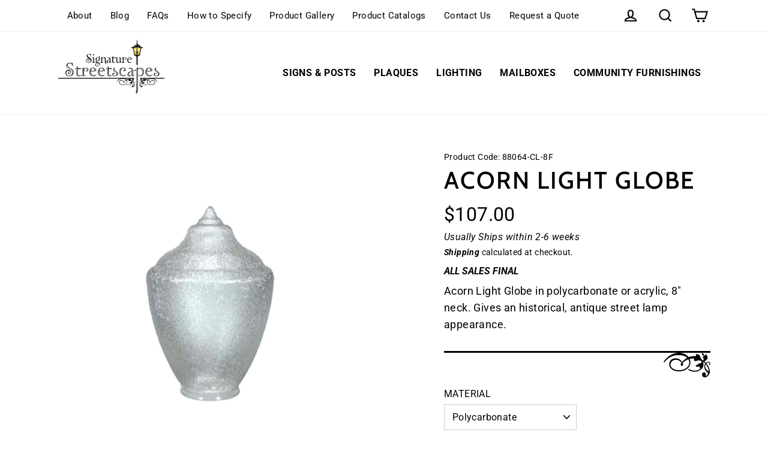

--- FILE ---
content_type: text/html; charset=utf-8
request_url: https://signaturestreetscapes.com/products/acorn-light-globe
body_size: 67226
content:
<!doctype html>
<html class="no-js" lang="en" dir="ltr">
<head>
  
<!-- starapps_core_start -->
<!-- This code is automatically managed by StarApps Studio -->
<!-- Please contact support@starapps.studio for any help -->
<!-- File location: snippets/starapps-core.liquid -->


    
<!-- starapps_core_end -->

   
  <meta charset="utf-8">
  <meta http-equiv="X-UA-Compatible" content="IE=edge">
  <meta name="viewport" content="width=device-width,initial-scale=1">
  <meta name="theme-color" content="#ffffff">
  <link rel="canonical" href="https://signaturestreetscapes.com/products/acorn-light-globe">
  <link rel="preconnect" href="https://cdn.shopify.com">
  <link rel="preconnect" href="https://fonts.shopifycdn.com">
  <link rel="dns-prefetch" href="https://productreviews.shopifycdn.com">
  <link rel="dns-prefetch" href="https://ajax.googleapis.com">
  <link rel="dns-prefetch" href="https://maps.googleapis.com">
  <link rel="dns-prefetch" href="https://maps.gstatic.com"><link rel="shortcut icon" href="//signaturestreetscapes.com/cdn/shop/files/signature-streetscapes-favicon_32x32.png?v=1643211609" type="image/png" />
<title>Acorn Light Globe | Decorative Street Lamps
</title>

     

      
       <meta name="description" content="This textured acorn light globe is designed for post top decorative street light applications. Polycarbonate or acrylic, 8&quot; or 9&quot; neck. " />

  
<meta property="og:site_name" content="Signature Streetscapes">
  <meta property="og:url" content="https://signaturestreetscapes.com/products/acorn-light-globe">
  <meta property="og:title" content="Acorn Light Globe">
  <meta property="og:type" content="product">
  <meta property="og:description" content="This textured acorn light globe is designed for post top decorative street light applications. Polycarbonate or acrylic, 8&quot; or 9&quot; neck."><meta property="og:image" content="http://signaturestreetscapes.com/cdn/shop/products/acorn-globe-88064-CL-8F-88264-CL-8F_1200x1200.jpg?v=1648646941">
  <meta property="og:image:secure_url" content="https://signaturestreetscapes.com/cdn/shop/products/acorn-globe-88064-CL-8F-88264-CL-8F_1200x1200.jpg?v=1648646941">
  <meta name="twitter:site" content="@PortCitySignage">
  <meta name="twitter:card" content="summary_large_image">
  <meta name="twitter:title" content="Acorn Light Globe">
  <meta name="twitter:description" content="This textured acorn light globe is designed for post top decorative street light applications. Polycarbonate or acrylic, 8&quot; or 9&quot; neck.">
<!-- "snippets/buddha-megamenu.liquid" was not rendered, the associated app was uninstalled -->
  <script>window.performance && window.performance.mark && window.performance.mark('shopify.content_for_header.start');</script><meta name="google-site-verification" content="EC9wjqjDp_kCIh-lfbl9_gS7smeYkoA4U1_JX5wvzCE">
<meta id="shopify-digital-wallet" name="shopify-digital-wallet" content="/51721208003/digital_wallets/dialog">
<meta name="shopify-checkout-api-token" content="f86a6020fa4eb5876c27f8b81329dca2">
<meta id="in-context-paypal-metadata" data-shop-id="51721208003" data-venmo-supported="false" data-environment="production" data-locale="en_US" data-paypal-v4="true" data-currency="USD">
<link rel="alternate" type="application/json+oembed" href="https://signaturestreetscapes.com/products/acorn-light-globe.oembed">
<script async="async" src="/checkouts/internal/preloads.js?locale=en-US"></script>
<link rel="preconnect" href="https://shop.app" crossorigin="anonymous">
<script async="async" src="https://shop.app/checkouts/internal/preloads.js?locale=en-US&shop_id=51721208003" crossorigin="anonymous"></script>
<script id="apple-pay-shop-capabilities" type="application/json">{"shopId":51721208003,"countryCode":"US","currencyCode":"USD","merchantCapabilities":["supports3DS"],"merchantId":"gid:\/\/shopify\/Shop\/51721208003","merchantName":"Signature Streetscapes","requiredBillingContactFields":["postalAddress","email","phone"],"requiredShippingContactFields":["postalAddress","email","phone"],"shippingType":"shipping","supportedNetworks":["visa","masterCard","amex","discover","elo","jcb"],"total":{"type":"pending","label":"Signature Streetscapes","amount":"1.00"},"shopifyPaymentsEnabled":true,"supportsSubscriptions":true}</script>
<script id="shopify-features" type="application/json">{"accessToken":"f86a6020fa4eb5876c27f8b81329dca2","betas":["rich-media-storefront-analytics"],"domain":"signaturestreetscapes.com","predictiveSearch":true,"shopId":51721208003,"locale":"en"}</script>
<script>var Shopify = Shopify || {};
Shopify.shop = "sigstreet.myshopify.com";
Shopify.locale = "en";
Shopify.currency = {"active":"USD","rate":"1.0"};
Shopify.country = "US";
Shopify.theme = {"name":"Live - Merge with Size Filter and Back Vinyl page","id":167456047412,"schema_name":"Streamline","schema_version":"3.4.2","theme_store_id":872,"role":"main"};
Shopify.theme.handle = "null";
Shopify.theme.style = {"id":null,"handle":null};
Shopify.cdnHost = "signaturestreetscapes.com/cdn";
Shopify.routes = Shopify.routes || {};
Shopify.routes.root = "/";</script>
<script type="module">!function(o){(o.Shopify=o.Shopify||{}).modules=!0}(window);</script>
<script>!function(o){function n(){var o=[];function n(){o.push(Array.prototype.slice.apply(arguments))}return n.q=o,n}var t=o.Shopify=o.Shopify||{};t.loadFeatures=n(),t.autoloadFeatures=n()}(window);</script>
<script>
  window.ShopifyPay = window.ShopifyPay || {};
  window.ShopifyPay.apiHost = "shop.app\/pay";
  window.ShopifyPay.redirectState = null;
</script>
<script id="shop-js-analytics" type="application/json">{"pageType":"product"}</script>
<script defer="defer" async type="module" src="//signaturestreetscapes.com/cdn/shopifycloud/shop-js/modules/v2/client.init-shop-cart-sync_BT-GjEfc.en.esm.js"></script>
<script defer="defer" async type="module" src="//signaturestreetscapes.com/cdn/shopifycloud/shop-js/modules/v2/chunk.common_D58fp_Oc.esm.js"></script>
<script defer="defer" async type="module" src="//signaturestreetscapes.com/cdn/shopifycloud/shop-js/modules/v2/chunk.modal_xMitdFEc.esm.js"></script>
<script type="module">
  await import("//signaturestreetscapes.com/cdn/shopifycloud/shop-js/modules/v2/client.init-shop-cart-sync_BT-GjEfc.en.esm.js");
await import("//signaturestreetscapes.com/cdn/shopifycloud/shop-js/modules/v2/chunk.common_D58fp_Oc.esm.js");
await import("//signaturestreetscapes.com/cdn/shopifycloud/shop-js/modules/v2/chunk.modal_xMitdFEc.esm.js");

  window.Shopify.SignInWithShop?.initShopCartSync?.({"fedCMEnabled":true,"windoidEnabled":true});

</script>
<script>
  window.Shopify = window.Shopify || {};
  if (!window.Shopify.featureAssets) window.Shopify.featureAssets = {};
  window.Shopify.featureAssets['shop-js'] = {"shop-cart-sync":["modules/v2/client.shop-cart-sync_DZOKe7Ll.en.esm.js","modules/v2/chunk.common_D58fp_Oc.esm.js","modules/v2/chunk.modal_xMitdFEc.esm.js"],"init-fed-cm":["modules/v2/client.init-fed-cm_B6oLuCjv.en.esm.js","modules/v2/chunk.common_D58fp_Oc.esm.js","modules/v2/chunk.modal_xMitdFEc.esm.js"],"shop-cash-offers":["modules/v2/client.shop-cash-offers_D2sdYoxE.en.esm.js","modules/v2/chunk.common_D58fp_Oc.esm.js","modules/v2/chunk.modal_xMitdFEc.esm.js"],"shop-login-button":["modules/v2/client.shop-login-button_QeVjl5Y3.en.esm.js","modules/v2/chunk.common_D58fp_Oc.esm.js","modules/v2/chunk.modal_xMitdFEc.esm.js"],"pay-button":["modules/v2/client.pay-button_DXTOsIq6.en.esm.js","modules/v2/chunk.common_D58fp_Oc.esm.js","modules/v2/chunk.modal_xMitdFEc.esm.js"],"shop-button":["modules/v2/client.shop-button_DQZHx9pm.en.esm.js","modules/v2/chunk.common_D58fp_Oc.esm.js","modules/v2/chunk.modal_xMitdFEc.esm.js"],"avatar":["modules/v2/client.avatar_BTnouDA3.en.esm.js"],"init-windoid":["modules/v2/client.init-windoid_CR1B-cfM.en.esm.js","modules/v2/chunk.common_D58fp_Oc.esm.js","modules/v2/chunk.modal_xMitdFEc.esm.js"],"init-shop-for-new-customer-accounts":["modules/v2/client.init-shop-for-new-customer-accounts_C_vY_xzh.en.esm.js","modules/v2/client.shop-login-button_QeVjl5Y3.en.esm.js","modules/v2/chunk.common_D58fp_Oc.esm.js","modules/v2/chunk.modal_xMitdFEc.esm.js"],"init-shop-email-lookup-coordinator":["modules/v2/client.init-shop-email-lookup-coordinator_BI7n9ZSv.en.esm.js","modules/v2/chunk.common_D58fp_Oc.esm.js","modules/v2/chunk.modal_xMitdFEc.esm.js"],"init-shop-cart-sync":["modules/v2/client.init-shop-cart-sync_BT-GjEfc.en.esm.js","modules/v2/chunk.common_D58fp_Oc.esm.js","modules/v2/chunk.modal_xMitdFEc.esm.js"],"shop-toast-manager":["modules/v2/client.shop-toast-manager_DiYdP3xc.en.esm.js","modules/v2/chunk.common_D58fp_Oc.esm.js","modules/v2/chunk.modal_xMitdFEc.esm.js"],"init-customer-accounts":["modules/v2/client.init-customer-accounts_D9ZNqS-Q.en.esm.js","modules/v2/client.shop-login-button_QeVjl5Y3.en.esm.js","modules/v2/chunk.common_D58fp_Oc.esm.js","modules/v2/chunk.modal_xMitdFEc.esm.js"],"init-customer-accounts-sign-up":["modules/v2/client.init-customer-accounts-sign-up_iGw4briv.en.esm.js","modules/v2/client.shop-login-button_QeVjl5Y3.en.esm.js","modules/v2/chunk.common_D58fp_Oc.esm.js","modules/v2/chunk.modal_xMitdFEc.esm.js"],"shop-follow-button":["modules/v2/client.shop-follow-button_CqMgW2wH.en.esm.js","modules/v2/chunk.common_D58fp_Oc.esm.js","modules/v2/chunk.modal_xMitdFEc.esm.js"],"checkout-modal":["modules/v2/client.checkout-modal_xHeaAweL.en.esm.js","modules/v2/chunk.common_D58fp_Oc.esm.js","modules/v2/chunk.modal_xMitdFEc.esm.js"],"shop-login":["modules/v2/client.shop-login_D91U-Q7h.en.esm.js","modules/v2/chunk.common_D58fp_Oc.esm.js","modules/v2/chunk.modal_xMitdFEc.esm.js"],"lead-capture":["modules/v2/client.lead-capture_BJmE1dJe.en.esm.js","modules/v2/chunk.common_D58fp_Oc.esm.js","modules/v2/chunk.modal_xMitdFEc.esm.js"],"payment-terms":["modules/v2/client.payment-terms_Ci9AEqFq.en.esm.js","modules/v2/chunk.common_D58fp_Oc.esm.js","modules/v2/chunk.modal_xMitdFEc.esm.js"]};
</script>
<script>(function() {
  var isLoaded = false;
  function asyncLoad() {
    if (isLoaded) return;
    isLoaded = true;
    var urls = ["https:\/\/cdn.schemaapp.com\/javascript\/shopify\/schemaFilter.js?shop=sigstreet.myshopify.com","\/\/cdn.shopify.com\/proxy\/1ef8f216112cda1d20539edf0b4d1ac00bc39cde28a37b37ec078b6d19f1b759\/bingshoppingtool-t2app-prod.trafficmanager.net\/uet\/tracking_script?shop=sigstreet.myshopify.com\u0026sp-cache-control=cHVibGljLCBtYXgtYWdlPTkwMA","https:\/\/cdn.shopify.com\/s\/files\/1\/0517\/2120\/8003\/t\/21\/assets\/globo.formbuilder.init.js?v=1646863618\u0026shop=sigstreet.myshopify.com","https:\/\/node1.itoris.com\/dpo\/storefront\/include.js?shop=sigstreet.myshopify.com"];
    for (var i = 0; i < urls.length; i++) {
      var s = document.createElement('script');
      s.type = 'text/javascript';
      s.async = true;
      s.src = urls[i];
      var x = document.getElementsByTagName('script')[0];
      x.parentNode.insertBefore(s, x);
    }
  };
  if(window.attachEvent) {
    window.attachEvent('onload', asyncLoad);
  } else {
    window.addEventListener('load', asyncLoad, false);
  }
})();</script>
<script id="__st">var __st={"a":51721208003,"offset":-18000,"reqid":"83fe1ef2-86c1-4ef0-ba11-4a5f21ae7790-1769324126","pageurl":"signaturestreetscapes.com\/products\/acorn-light-globe","u":"9c2d405db34b","p":"product","rtyp":"product","rid":7170847670467};</script>
<script>window.ShopifyPaypalV4VisibilityTracking = true;</script>
<script id="captcha-bootstrap">!function(){'use strict';const t='contact',e='account',n='new_comment',o=[[t,t],['blogs',n],['comments',n],[t,'customer']],c=[[e,'customer_login'],[e,'guest_login'],[e,'recover_customer_password'],[e,'create_customer']],r=t=>t.map((([t,e])=>`form[action*='/${t}']:not([data-nocaptcha='true']) input[name='form_type'][value='${e}']`)).join(','),a=t=>()=>t?[...document.querySelectorAll(t)].map((t=>t.form)):[];function s(){const t=[...o],e=r(t);return a(e)}const i='password',u='form_key',d=['recaptcha-v3-token','g-recaptcha-response','h-captcha-response',i],f=()=>{try{return window.sessionStorage}catch{return}},m='__shopify_v',_=t=>t.elements[u];function p(t,e,n=!1){try{const o=window.sessionStorage,c=JSON.parse(o.getItem(e)),{data:r}=function(t){const{data:e,action:n}=t;return t[m]||n?{data:e,action:n}:{data:t,action:n}}(c);for(const[e,n]of Object.entries(r))t.elements[e]&&(t.elements[e].value=n);n&&o.removeItem(e)}catch(o){console.error('form repopulation failed',{error:o})}}const l='form_type',E='cptcha';function T(t){t.dataset[E]=!0}const w=window,h=w.document,L='Shopify',v='ce_forms',y='captcha';let A=!1;((t,e)=>{const n=(g='f06e6c50-85a8-45c8-87d0-21a2b65856fe',I='https://cdn.shopify.com/shopifycloud/storefront-forms-hcaptcha/ce_storefront_forms_captcha_hcaptcha.v1.5.2.iife.js',D={infoText:'Protected by hCaptcha',privacyText:'Privacy',termsText:'Terms'},(t,e,n)=>{const o=w[L][v],c=o.bindForm;if(c)return c(t,g,e,D).then(n);var r;o.q.push([[t,g,e,D],n]),r=I,A||(h.body.append(Object.assign(h.createElement('script'),{id:'captcha-provider',async:!0,src:r})),A=!0)});var g,I,D;w[L]=w[L]||{},w[L][v]=w[L][v]||{},w[L][v].q=[],w[L][y]=w[L][y]||{},w[L][y].protect=function(t,e){n(t,void 0,e),T(t)},Object.freeze(w[L][y]),function(t,e,n,w,h,L){const[v,y,A,g]=function(t,e,n){const i=e?o:[],u=t?c:[],d=[...i,...u],f=r(d),m=r(i),_=r(d.filter((([t,e])=>n.includes(e))));return[a(f),a(m),a(_),s()]}(w,h,L),I=t=>{const e=t.target;return e instanceof HTMLFormElement?e:e&&e.form},D=t=>v().includes(t);t.addEventListener('submit',(t=>{const e=I(t);if(!e)return;const n=D(e)&&!e.dataset.hcaptchaBound&&!e.dataset.recaptchaBound,o=_(e),c=g().includes(e)&&(!o||!o.value);(n||c)&&t.preventDefault(),c&&!n&&(function(t){try{if(!f())return;!function(t){const e=f();if(!e)return;const n=_(t);if(!n)return;const o=n.value;o&&e.removeItem(o)}(t);const e=Array.from(Array(32),(()=>Math.random().toString(36)[2])).join('');!function(t,e){_(t)||t.append(Object.assign(document.createElement('input'),{type:'hidden',name:u})),t.elements[u].value=e}(t,e),function(t,e){const n=f();if(!n)return;const o=[...t.querySelectorAll(`input[type='${i}']`)].map((({name:t})=>t)),c=[...d,...o],r={};for(const[a,s]of new FormData(t).entries())c.includes(a)||(r[a]=s);n.setItem(e,JSON.stringify({[m]:1,action:t.action,data:r}))}(t,e)}catch(e){console.error('failed to persist form',e)}}(e),e.submit())}));const S=(t,e)=>{t&&!t.dataset[E]&&(n(t,e.some((e=>e===t))),T(t))};for(const o of['focusin','change'])t.addEventListener(o,(t=>{const e=I(t);D(e)&&S(e,y())}));const B=e.get('form_key'),M=e.get(l),P=B&&M;t.addEventListener('DOMContentLoaded',(()=>{const t=y();if(P)for(const e of t)e.elements[l].value===M&&p(e,B);[...new Set([...A(),...v().filter((t=>'true'===t.dataset.shopifyCaptcha))])].forEach((e=>S(e,t)))}))}(h,new URLSearchParams(w.location.search),n,t,e,['guest_login'])})(!0,!0)}();</script>
<script integrity="sha256-4kQ18oKyAcykRKYeNunJcIwy7WH5gtpwJnB7kiuLZ1E=" data-source-attribution="shopify.loadfeatures" defer="defer" src="//signaturestreetscapes.com/cdn/shopifycloud/storefront/assets/storefront/load_feature-a0a9edcb.js" crossorigin="anonymous"></script>
<script crossorigin="anonymous" defer="defer" src="//signaturestreetscapes.com/cdn/shopifycloud/storefront/assets/shopify_pay/storefront-65b4c6d7.js?v=20250812"></script>
<script data-source-attribution="shopify.dynamic_checkout.dynamic.init">var Shopify=Shopify||{};Shopify.PaymentButton=Shopify.PaymentButton||{isStorefrontPortableWallets:!0,init:function(){window.Shopify.PaymentButton.init=function(){};var t=document.createElement("script");t.src="https://signaturestreetscapes.com/cdn/shopifycloud/portable-wallets/latest/portable-wallets.en.js",t.type="module",document.head.appendChild(t)}};
</script>
<script data-source-attribution="shopify.dynamic_checkout.buyer_consent">
  function portableWalletsHideBuyerConsent(e){var t=document.getElementById("shopify-buyer-consent"),n=document.getElementById("shopify-subscription-policy-button");t&&n&&(t.classList.add("hidden"),t.setAttribute("aria-hidden","true"),n.removeEventListener("click",e))}function portableWalletsShowBuyerConsent(e){var t=document.getElementById("shopify-buyer-consent"),n=document.getElementById("shopify-subscription-policy-button");t&&n&&(t.classList.remove("hidden"),t.removeAttribute("aria-hidden"),n.addEventListener("click",e))}window.Shopify?.PaymentButton&&(window.Shopify.PaymentButton.hideBuyerConsent=portableWalletsHideBuyerConsent,window.Shopify.PaymentButton.showBuyerConsent=portableWalletsShowBuyerConsent);
</script>
<script data-source-attribution="shopify.dynamic_checkout.cart.bootstrap">document.addEventListener("DOMContentLoaded",(function(){function t(){return document.querySelector("shopify-accelerated-checkout-cart, shopify-accelerated-checkout")}if(t())Shopify.PaymentButton.init();else{new MutationObserver((function(e,n){t()&&(Shopify.PaymentButton.init(),n.disconnect())})).observe(document.body,{childList:!0,subtree:!0})}}));
</script>
<link id="shopify-accelerated-checkout-styles" rel="stylesheet" media="screen" href="https://signaturestreetscapes.com/cdn/shopifycloud/portable-wallets/latest/accelerated-checkout-backwards-compat.css" crossorigin="anonymous">
<style id="shopify-accelerated-checkout-cart">
        #shopify-buyer-consent {
  margin-top: 1em;
  display: inline-block;
  width: 100%;
}

#shopify-buyer-consent.hidden {
  display: none;
}

#shopify-subscription-policy-button {
  background: none;
  border: none;
  padding: 0;
  text-decoration: underline;
  font-size: inherit;
  cursor: pointer;
}

#shopify-subscription-policy-button::before {
  box-shadow: none;
}

      </style>

<script>window.performance && window.performance.mark && window.performance.mark('shopify.content_for_header.end');</script>
  
  <script>
    var theme = {
      stylesheet: "//signaturestreetscapes.com/cdn/shop/t/40/assets/theme.css?v=123863951919989673411769102219",
      template: "product.lighting",
      routes: {
        home: "/",
        cart: "/cart",
        cartAdd: "/cart/add.js",
        cartChange: "/cart/change"
      },
      strings: {
        addToCart: "Add to cart",
        soldOut: "Sold Out",
        unavailable: "Unavailable",
        regularPrice: "Regular price",
        salePrice: "Sale price",
        stockLabel: "[count] in stock",
        willNotShipUntil: "Will not ship until [date]",
        willBeInStockAfter: "Will be in stock after [date]",
        waitingForStock: "Inventory on the way",
        cartItems: "[count] items",
        cartConfirmDelete: "Are you sure you want to remove this item?",
        cartTermsConfirmation: "You must agree with the terms and conditions of sales to check out"
      },
      settings: {
        dynamicVariantsEnable: true,
        cartType: "page",
        moneyFormat: "${{amount}}",
        quickView: false,
        hoverProductGrid: false,
        themeName: 'Streamline',
        themeVersion: "3.4.2"
      }
    };

    document.documentElement.className = document.documentElement.className.replace('no-js', 'js');
  </script>
  <script type="text/javascript" src="https://ajax.googleapis.com/ajax/libs/jquery/3.3.1/jquery.min.js"></script><style data-shopify>:root {
    --typeHeaderPrimary: 'Cabin Condensed';
    --typeHeaderFallback: 'Cabin';
    --typeHeaderSize: 40px;
    --typeHeaderStyle: normal;
    --typeHeaderWeight: 500;
    --typeHeaderLineHeight: 1.1;
    --typeHeaderSpacing: 0.0em;

    --typeBasePrimary:Roboto;
    --typeBaseFallback:sans-serif;
    --typeBaseSize: 16px;
    --typeBaseWeight: 400;
    --typeBaseStyle: normal;
    --typeBaseSpacing: 0.025em;
    --typeBaseLineHeight: 1.4;

    
      --buttonRadius: 0px;
    

    --iconWeight: 5px;
    --iconLinecaps: miter;
  }

  
    .site-nav__thumb-cart {
      border-left: 1px solid rgba(255,255,255,0.3);
    }
  

  .hero {
    background-image: linear-gradient(100deg, #000000 40%, #212121 63%, #000000 79%);
  }

  .placeholder-content,
  .image-wrap,
  .skrim__link,
  .pswp__img--placeholder {
    background-image: linear-gradient(100deg, #000000 40%, #000000 63%, #000000 79%);
  }</style><style>
  @font-face {
  font-family: Cabin;
  font-weight: 500;
  font-style: normal;
  font-display: swap;
  src: url("//signaturestreetscapes.com/cdn/fonts/cabin/cabin_n5.0250ac238cfbbff14d3c16fcc89f227ca95d5c6f.woff2") format("woff2"),
       url("//signaturestreetscapes.com/cdn/fonts/cabin/cabin_n5.46470cf25a90d766aece73a31a42bfd8ef7a470b.woff") format("woff");
}

  @font-face {
  font-family: Roboto;
  font-weight: 400;
  font-style: normal;
  font-display: swap;
  src: url("//signaturestreetscapes.com/cdn/fonts/roboto/roboto_n4.2019d890f07b1852f56ce63ba45b2db45d852cba.woff2") format("woff2"),
       url("//signaturestreetscapes.com/cdn/fonts/roboto/roboto_n4.238690e0007583582327135619c5f7971652fa9d.woff") format("woff");
}


  @font-face {
  font-family: Roboto;
  font-weight: 700;
  font-style: normal;
  font-display: swap;
  src: url("//signaturestreetscapes.com/cdn/fonts/roboto/roboto_n7.f38007a10afbbde8976c4056bfe890710d51dec2.woff2") format("woff2"),
       url("//signaturestreetscapes.com/cdn/fonts/roboto/roboto_n7.94bfdd3e80c7be00e128703d245c207769d763f9.woff") format("woff");
}

  @font-face {
  font-family: Roboto;
  font-weight: 400;
  font-style: italic;
  font-display: swap;
  src: url("//signaturestreetscapes.com/cdn/fonts/roboto/roboto_i4.57ce898ccda22ee84f49e6b57ae302250655e2d4.woff2") format("woff2"),
       url("//signaturestreetscapes.com/cdn/fonts/roboto/roboto_i4.b21f3bd061cbcb83b824ae8c7671a82587b264bf.woff") format("woff");
}

  @font-face {
  font-family: Roboto;
  font-weight: 700;
  font-style: italic;
  font-display: swap;
  src: url("//signaturestreetscapes.com/cdn/fonts/roboto/roboto_i7.7ccaf9410746f2c53340607c42c43f90a9005937.woff2") format("woff2"),
       url("//signaturestreetscapes.com/cdn/fonts/roboto/roboto_i7.49ec21cdd7148292bffea74c62c0df6e93551516.woff") format("woff");
}


  body,
  input,
  textarea,
  button,
  select {
    -webkit-font-smoothing: antialiased;
    -webkit-text-size-adjust: 100%;
    text-rendering: optimizeSpeed;
    font-family: var(--typeBasePrimary), var(--typeBaseFallback);
    font-size: calc(var(--typeBaseSize) * 0.95);
    font-weight: var(--typeBaseWeight);
    font-style: var(--typeBaseStyle);
    letter-spacing: var(--typeBaseSpacing);
    line-height: calc(var(--typeBaseLineHeight) * 1.12);
  }

  @media only screen and (min-width: 769px) {
    body,
    input,
    textarea,
    button,
    select {
      font-size: var(--typeBaseSize);
    }
  }

  .page-container {
    display: none;
  }

  h1, .h1,
  h3, .h3,
  h4, .h4,
  h5, .h5,
  h6, .h6,
  .section-header__title,
  .spr-header-title.spr-header-title {
    font-family: var(--typeHeaderPrimary), var(--typeHeaderFallback);
    font-weight: var(--typeHeaderWeight);
    font-style: normal;
    letter-spacing: var(--typeHeaderSpacing);
    line-height: var(--typeHeaderLineHeight);
    word-break: break-word;

    
      text-transform: uppercase;
    
  }

  h2, .h2 {
    font-family: var(--typeBasePrimary), var(--typeBaseFallback);
    font-weight: var(--typeBaseWeight);
    letter-spacing: var(--typeBaseSpacing);
    line-height: var(--typeBaseLineHeight);
  }

  
  @keyframes pulse-fade {
    0% {
      opacity: 0;
    }
    50% {
      opacity: 1;
    }
    100% {
      opacity: 0;
    }
  }

  .splash-screen {
    box-sizing: border-box;
    display: flex;
    position: fixed;
    left: 0;
    top: 0;
    right: 0;
    bottom: 0;
    align-items: center;
    justify-content: center;
    z-index: 10001;
    background-color: #ffffff;
  }

  .splash-screen__loader {
    max-width: 100px;
  }

  @media only screen and (min-width: 769px) {
    .splash-screen__loader {
      max-width: 100px;
    }
  }

  .splash-screen img {
    display: block;
    max-width: 100%;
    border: 0 none;
    animation: pulse-fade 0.4s infinite linear;
  }

  .loader-text {
    letter-spacing: 0.2em;
    font-size: 1.5em;
    text-transform: uppercase;
    animation: pulse-fade 0.4s infinite linear;
  }

  .loader-logo {
    display: none;
    position: fixed;
    left: 0;
    top: 0;
    right: 0;
    bottom: 0;
    align-items: center;
    justify-content: center;
    background-color: #ffffff;
    z-index: 6000;
  }

  .loader-logo__img {
    display: block;
  }

  .transition-body {
    opacity: 0;
  }

  .btn--loading span:after {
    content: "Loading";
  }
</style>

<link title="theme" rel="preload" href="//signaturestreetscapes.com/cdn/shop/t/40/assets/theme.css?v=123863951919989673411769102219" as="style">
<noscript><link rel="stylesheet" href="//signaturestreetscapes.com/cdn/shop/t/40/assets/theme.css?v=123863951919989673411769102219"></noscript>

<script>
/*! loadCSS. [c]2017 Filament Group, Inc. MIT License */
!function(a){"use strict";var b=function(b,c,d){function e(a){return h.body?a():void setTimeout(function(){e(a)})}function f(){i.addEventListener&&i.removeEventListener("load",f);if(!Shopify.designMode)i.media=d||"all"}var g,h=a.document,i=h.createElement("link");if(c)g=c;else{var j=(h.body||h.getElementsByTagName("head")[0]).childNodes;g=j[j.length-1]}var k=h.styleSheets;i.rel="stylesheet",i.href=b,i.media=Shopify.designMode?d||"all":"only x",e(function(){g.parentNode.insertBefore(i,c?g:g.nextSibling)});var l=function(a){for(var b=i.href,c=k.length;c--;)if(k[c].href===b)return a();setTimeout(function(){l(a)})};return i.addEventListener&&i.addEventListener("load",f),i.onloadcssdefined=l,l(f),i};"undefined"!=typeof exports?exports.loadCSS=b:a.loadCSS=b}("undefined"!=typeof global?global:this);
/*! onloadCSS. (onload callback for loadCSS) [c]2017 Filament Group, Inc. MIT License */
function onloadCSS(a,b){function c(){!d&&b&&(d=!0,b.call(a))}var d;a.addEventListener&&a.addEventListener("load",c),a.attachEvent&&a.attachEvent("onload",c),"isApplicationInstalled"in navigator&&"onloadcssdefined"in a&&a.onloadcssdefined(c)}

// Insert our stylesheet before our preload <link> tag
var preload = document.querySelector('link[href="//signaturestreetscapes.com/cdn/shop/t/40/assets/theme.css?v=123863951919989673411769102219"]');
var stylesheet = loadCSS('//signaturestreetscapes.com/cdn/shop/t/40/assets/theme.css?v=123863951919989673411769102219', preload);
// Create a property to easily detect if the stylesheet is done loading
onloadCSS(stylesheet, function() { stylesheet.loaded = true; });
</script>
<script src="//signaturestreetscapes.com/cdn/shop/t/40/assets/vendor-v3.js" defer="defer"></script><link rel="preload" as="style" href="//signaturestreetscapes.com/cdn/shop/t/40/assets/currency-flags.css" onload="this.onload=null;this.rel='stylesheet'">
    <link rel="stylesheet" href="//signaturestreetscapes.com/cdn/shop/t/40/assets/currency-flags.css"><script src="//signaturestreetscapes.com/cdn/shop/t/40/assets/theme.js?v=97260710461368407001757694200" defer="defer"></script>
  <script src="//signaturestreetscapes.com/cdn/shop/t/40/assets/size-filter.js?v=96810469584251718981741631683" defer="defer"></script><link rel="stylesheet" href="//signaturestreetscapes.com/cdn/shop/t/40/assets/size-filter.css">

<!--begin-boost-pfs-filter-css-->
  <link rel="preload stylesheet" href="//signaturestreetscapes.com/cdn/shop/t/40/assets/boost-pfs-instant-search.css?v=138982418517810034511741631710" as="style"><link href="//signaturestreetscapes.com/cdn/shop/t/40/assets/boost-pfs-custom.css?v=70303778458715421321741631710" rel="stylesheet" type="text/css" media="all" />
<style data-id="boost-pfs-style" type="text/css">
      .boost-pfs-filter-option-title-text {}

     .boost-pfs-filter-tree-v .boost-pfs-filter-option-title-text:before {}
      .boost-pfs-filter-tree-v .boost-pfs-filter-option.boost-pfs-filter-option-collapsed .boost-pfs-filter-option-title-text:before {}
      .boost-pfs-filter-tree-h .boost-pfs-filter-option-title-heading:before {
        border-right-color: ;
        border-bottom-color: ;
      }

      .boost-pfs-filter-option-content .boost-pfs-filter-option-item-list .boost-pfs-filter-option-item button,
      .boost-pfs-filter-option-content .boost-pfs-filter-option-item-list .boost-pfs-filter-option-item .boost-pfs-filter-button,
      .boost-pfs-filter-option-range-amount input,
      .boost-pfs-filter-tree-v .boost-pfs-filter-refine-by .boost-pfs-filter-refine-by-items .refine-by-item,
      .boost-pfs-filter-refine-by-wrapper-v .boost-pfs-filter-refine-by .boost-pfs-filter-refine-by-items .refine-by-item,
      .boost-pfs-filter-refine-by .boost-pfs-filter-option-title,
      .boost-pfs-filter-refine-by .boost-pfs-filter-refine-by-items .refine-by-item>a,
      .boost-pfs-filter-refine-by>span,
      .boost-pfs-filter-clear,
      .boost-pfs-filter-clear-all{}

      .boost-pfs-filter-option-multi-level-collections .boost-pfs-filter-option-multi-level-list .boost-pfs-filter-option-item .boost-pfs-filter-button-arrow .boost-pfs-arrow:before,
      .boost-pfs-filter-option-multi-level-tag .boost-pfs-filter-option-multi-level-list .boost-pfs-filter-option-item .boost-pfs-filter-button-arrow .boost-pfs-arrow:before {}

      .boost-pfs-filter-refine-by .boost-pfs-filter-refine-by-items .refine-by-item .boost-pfs-filter-clear:before,
      .boost-pfs-filter-refine-by .boost-pfs-filter-refine-by-items .refine-by-item .boost-pfs-filter-clear:after {
        background: ;
      }

      .boost-pfs-filter-tree-mobile-button button,
      .boost-pfs-filter-top-sorting-mobile button {}
      .boost-pfs-filter-top-sorting-mobile button>span:after {}
    </style>
<!--end-boost-pfs-filter-css-->
 
  <!--
<script src="https://swatchesvariant.com/script.js?shop=sigstreet.myshopify.com"></script>
-->
  
  <script>window.is_hulkpo_installed=true</script>
  







<script>
	var Globo = Globo || {};
    var globoFormbuilderRecaptchaInit = function(){};
    Globo.FormBuilder = Globo.FormBuilder || {};
    Globo.FormBuilder.url = "https://form.globosoftware.net";
    Globo.FormBuilder.shop = {
        settings : {
            reCaptcha : {
                siteKey : '',
                recaptchaType : 'v2',
                languageCode : 'en'
            },
            hideWaterMark : false,
            encryptionFormId : true,
            copyright: `Powered by Globo <a href="https://apps.shopify.com/form-builder-contact-form" target="_blank">Contact Form</a>`,
            scrollTop: true,
            additionalColumns: []        },
        pricing:{
            features:{
                fileUpload : 30,
                removeCopyright : true,
                bulkOrderForm: true,
                cartForm: true,
            }
        },
        configuration: {
            money_format:  "${{amount}}"
        },
        encryption_form_id : true
    };
    Globo.FormBuilder.forms = [];

    
    Globo.FormBuilder.page = {
        title : document.title.replaceAll('"', "'"),
        href : window.location.href,
        type: "product"
    };
    
    Globo.FormBuilder.product= {
        title : `Acorn Light Globe`,
        type : `Light Globes`,
        vendor : `Signature Streetscapes`
    }
    
    Globo.FormBuilder.assetFormUrls = [];
            Globo.FormBuilder.assetFormUrls[74177] = "//signaturestreetscapes.com/cdn/shop/t/40/assets/globo.formbuilder.data.74177.js?v=15141633565470542761741631674";
                    Globo.FormBuilder.assetFormUrls[74178] = "//signaturestreetscapes.com/cdn/shop/t/40/assets/globo.formbuilder.data.74178.js?v=138999436862623819681741631674";
                    Globo.FormBuilder.assetFormUrls[96210] = "//signaturestreetscapes.com/cdn/shop/t/40/assets/globo.formbuilder.data.96210.js?v=178624290913483765051741631675";
                    Globo.FormBuilder.assetFormUrls[101672] = "//signaturestreetscapes.com/cdn/shop/t/40/assets/globo.formbuilder.data.101672.js?v=39131417297424949691741631673";
            
    
    window.Globo.FormBuilder.forms = [];
        
        
        
        window.Globo.FormBuilder.forms[74177] = {"74177":{"header":{"active":true,"title":"","description":"\u003cp\u003eWe can get you pricing and availability on custom signage and large scale projects. Fill out the fields below to send us your project details.\u003c\/p\u003e"},"elements":[{"id":"checkbox","type":"checkbox","label":"\u003cstrong\u003eProducts\u003c\/strong\u003e","options":"Street Signs - Printed\nStreet Signs - Cast Aluminum\nTraffic Signs\nSign Frames\/Brackets\/Hardware\nAssemblies: Posts, Caps, Bases\nCustom Printed Signs\nCast Address Plaques\nCast Memorial and Event Plaques\nEntrance Signs\nEngraved Plastic Signs\nWayfinding Signs\nBanners\nLighting\nMailboxes\nOther","defaultOptions":"","description":"(Check multiple if needed)","hideLabel":false,"keepPositionLabel":false,"required":true,"ifHideLabel":false,"inlineOption":100,"columnWidth":100},{"id":"textarea-2","type":"textarea","label":"\u003cstrong\u003eDetails\u003c\/strong\u003e","placeholder":"","description":"Sign Dimensions (Width, Height), Post Lengths, Quantities, Single or Double Sided, etc.","limitCharacters":false,"characters":100,"hideLabel":false,"keepPositionLabel":false,"required":true,"ifHideLabel":false,"columnWidth":100,"conditionalField":false,"onlyShowIf":false,"checkbox":false},{"id":"file","type":"file","label":"\u003cstrong\u003eFile Upload (Optional)\u003c\/strong\u003e","button-text":"Choose file","placeholder":"","allowed-multiple":false,"allowed-extensions":["jpg","jpeg","png","pdf"],"description":"Please attach photos or drawings if you have them.","uploadPending":"File is uploading. Please wait a second...","uploadSuccess":"File uploaded successfully","hideLabel":false,"keepPositionLabel":false,"required":false,"ifHideLabel":false,"inputIcon":"","columnWidth":100,"conditionalField":false,"onlyShowIf":false,"checkbox":false},{"id":"text","type":"text","label":"First Name","placeholder":"","description":"","limitCharacters":false,"characters":100,"hideLabel":false,"keepPositionLabel":false,"required":true,"ifHideLabel":false,"inputIcon":"","columnWidth":50,"conditionalField":false,"onlyShowIf":false,"checkbox":false},{"id":"text-7","type":"text","label":"Last Name","placeholder":"","description":"","limitCharacters":false,"characters":100,"hideLabel":false,"keepPositionLabel":false,"required":true,"ifHideLabel":false,"inputIcon":"","columnWidth":50,"conditionalField":false,"onlyShowIf":false,"checkbox":false},{"id":"text-2","type":"text","label":"Company Name (Optional)","placeholder":"","description":"","limitCharacters":false,"characters":100,"hideLabel":false,"keepPositionLabel":false,"required":false,"ifHideLabel":false,"inputIcon":"","columnWidth":50,"conditionalField":false,"onlyShowIf":false,"checkbox":false},{"id":"email","type":"email","label":"Email","placeholder":"","description":"","limitCharacters":false,"characters":100,"hideLabel":false,"keepPositionLabel":false,"required":true,"ifHideLabel":false,"inputIcon":"","columnWidth":50,"conditionalField":false,"onlyShowIf":false,"checkbox":false},{"id":"text-6","type":"text","label":"Zip Code","placeholder":"","description":"","limitCharacters":false,"characters":100,"hideLabel":false,"keepPositionLabel":false,"required":true,"ifHideLabel":false,"inputIcon":"","columnWidth":50,"conditionalField":false,"onlyShowIf":false,"checkbox":false},{"id":"textarea","type":"textarea","label":"Questions\/Comments","placeholder":"","description":"","limitCharacters":false,"characters":100,"hideLabel":false,"keepPositionLabel":false,"required":true,"ifHideLabel":false,"columnWidth":100,"conditionalField":false,"onlyShowIf":false,"checkbox":false}],"add-elements":null,"footer":{"description":"","previousText":"Previous","nextText":"Next","submitText":"Submit","resetButton":false,"resetButtonText":"Reset","submitFullWidth":false,"submitAlignment":"left"},"mail":{"admin":null,"customer":{"enable":true,"emailType":"elementEmail","selectEmail":"onlyEmail","emailId":"email","emailConditional":false,"note":"You can use variables which will help you create a dynamic content","subject":"Thanks for submitting","content":"\u003ctable class=\"header row\" style=\"width: 100%; border-spacing: 0; border-collapse: collapse; margin: 40px 0 20px;\"\u003e\n\u003ctbody\u003e\n\u003ctr\u003e\n\u003ctd class=\"header__cell\" style=\"font-family: -apple-system, BlinkMacSystemFont, Roboto, Oxygen, Ubuntu, Cantarell, Fira Sans, Droid Sans, Helvetica Neue, sans-serif;\"\u003e\u003ccenter\u003e\n\u003ctable class=\"container\" style=\"width: 559px; text-align: left; border-spacing: 0px; border-collapse: collapse; margin: 0px auto;\"\u003e\n\u003ctbody\u003e\n\u003ctr\u003e\n\u003ctd style=\"font-family: -apple-system, BlinkMacSystemFont, Roboto, Oxygen, Ubuntu, Cantarell, 'Fira Sans', 'Droid Sans', 'Helvetica Neue', sans-serif; width: 544.219px;\"\u003e\n\u003ctable class=\"row\" style=\"width: 100%; border-spacing: 0; border-collapse: collapse;\"\u003e\n\u003ctbody\u003e\n\u003ctr\u003e\n\u003ctd class=\"shop-name__cell\" style=\"font-family: -apple-system, BlinkMacSystemFont, Roboto, Oxygen, Ubuntu, Cantarell, Fira Sans, Droid Sans, Helvetica Neue, sans-serif;\"\u003e\n\u003ch1 class=\"shop-name__text\" style=\"font-weight: normal; font-size: 30px; color: #333; margin: 0;\"\u003e\u003ca class=\"shop_name\" target=\"_blank\" rel=\"noopener\"\u003eSignature Streetscapes\u003c\/a\u003e\u003c\/h1\u003e\n\u003c\/td\u003e\n\u003ctd class=\"order-number__cell\" style=\"font-family: -apple-system, BlinkMacSystemFont, Roboto, Oxygen, Ubuntu, Cantarell, Fira Sans, Droid Sans, Helvetica Neue, sans-serif; font-size: 14px; color: #999;\" align=\"right\"\u003e\u0026nbsp;\u003c\/td\u003e\n\u003c\/tr\u003e\n\u003c\/tbody\u003e\n\u003c\/table\u003e\n\u003c\/td\u003e\n\u003c\/tr\u003e\n\u003c\/tbody\u003e\n\u003c\/table\u003e\n\u003c\/center\u003e\u003c\/td\u003e\n\u003c\/tr\u003e\n\u003c\/tbody\u003e\n\u003c\/table\u003e\n\u003ctable class=\"row content\" style=\"width: 100%; border-spacing: 0; border-collapse: collapse;\"\u003e\n\u003ctbody\u003e\n\u003ctr\u003e\n\u003ctd class=\"content__cell\" style=\"font-family: -apple-system, BlinkMacSystemFont, Roboto, Oxygen, Ubuntu, Cantarell, Fira Sans, Droid Sans, Helvetica Neue, sans-serif; padding-bottom: 40px;\"\u003e\u003ccenter\u003e\n\u003ctable class=\"container\" style=\"width: 560px; text-align: left; border-spacing: 0; border-collapse: collapse; margin: 0 auto;\"\u003e\n\u003ctbody\u003e\n\u003ctr\u003e\n\u003ctd style=\"font-family: -apple-system, BlinkMacSystemFont, Roboto, Oxygen, Ubuntu, Cantarell, Fira Sans, Droid Sans, Helvetica Neue, sans-serif;\"\u003e\n\u003ch2 class=\"quote-heading\" style=\"font-weight: normal; font-size: 24px; margin: 0 0 10px;\"\u003eThanks for your submission\u003c\/h2\u003e\n\u003cp class=\"quote-heading-message\"\u003eHi, we've received your submission. We will get back to you shortly.\u003c\/p\u003e\n\u003c\/td\u003e\n\u003c\/tr\u003e\n\u003c\/tbody\u003e\n\u003c\/table\u003e\n\u003ctable class=\"row section\" style=\"width: 100%; border-spacing: 0; border-collapse: collapse; border-top-width: 1px; border-top-color: #e5e5e5; border-top-style: solid;\"\u003e\n\u003ctbody\u003e\n\u003ctr\u003e\n\u003ctd class=\"section__cell\" style=\"font-family: -apple-system, BlinkMacSystemFont, Roboto, Oxygen, Ubuntu, Cantarell, Fira Sans, Droid Sans, Helvetica Neue, sans-serif; padding: 40px 0;\"\u003e\u003ccenter\u003e\n\u003ctable class=\"container\" style=\"width: 560px; text-align: left; border-spacing: 0; border-collapse: collapse; margin: 0 auto;\"\u003e\n\u003ctbody\u003e\n\u003ctr\u003e\n\u003ctd style=\"font-family: -apple-system, BlinkMacSystemFont, Roboto, Oxygen, Ubuntu, Cantarell, Fira Sans, Droid Sans, Helvetica Neue, sans-serif;\"\u003e\n\u003ch3 class=\"more-information\"\u003eMore information\u003c\/h3\u003e\n\u003cp\u003e{{data}}\u003c\/p\u003e\n\u003c\/td\u003e\n\u003c\/tr\u003e\n\u003c\/tbody\u003e\n\u003c\/table\u003e\n\u003c\/center\u003e\u003c\/td\u003e\n\u003c\/tr\u003e\n\u003c\/tbody\u003e\n\u003c\/table\u003e\n\u003ctable class=\"row footer\" style=\"width: 100%; border-spacing: 0; border-collapse: collapse; border-top-width: 1px; border-top-color: #e5e5e5; border-top-style: solid;\"\u003e\n\u003ctbody\u003e\n\u003ctr\u003e\n\u003ctd class=\"footer__cell\" style=\"font-family: -apple-system, BlinkMacSystemFont, Roboto, Oxygen, Ubuntu, Cantarell, Fira Sans, Droid Sans, Helvetica Neue, sans-serif; padding: 35px 0;\"\u003e\u003ccenter\u003e\n\u003ctable class=\"container\" style=\"width: 560px; text-align: left; border-spacing: 0; border-collapse: collapse; margin: 0 auto;\"\u003e\n\u003ctbody\u003e\n\u003ctr\u003e\n\u003ctd style=\"font-family: -apple-system, BlinkMacSystemFont, Roboto, Oxygen, Ubuntu, Cantarell, Fira Sans, Droid Sans, Helvetica Neue, sans-serif;\"\u003e\n\u003cp class=\"contact\" style=\"text-align: center;\"\u003eIf you have any questions, reply to this email or contact us at \u003ca href=\"mailto:info@signaturestreetscapes.com\"\u003einfo@signaturestreetscapes.com\u003c\/a\u003e\u003c\/p\u003e\n\u003c\/td\u003e\n\u003c\/tr\u003e\n\u003ctr\u003e\n\u003ctd style=\"font-family: -apple-system, BlinkMacSystemFont, Roboto, Oxygen, Ubuntu, Cantarell, Fira Sans, Droid Sans, Helvetica Neue, sans-serif;\"\u003e\n\u003cp class=\"disclaimer__subtext\" style=\"color: #999; line-height: 150%; font-size: 14px; margin: 0; text-align: center;\"\u003eClick \u003ca href=\"[UNSUBSCRIBEURL]\"\u003ehere\u003c\/a\u003e to unsubscribe\u003c\/p\u003e\n\u003c\/td\u003e\n\u003c\/tr\u003e\n\u003c\/tbody\u003e\n\u003c\/table\u003e\n\u003c\/center\u003e\u003c\/td\u003e\n\u003c\/tr\u003e\n\u003c\/tbody\u003e\n\u003c\/table\u003e\n\u003c\/center\u003e\u003c\/td\u003e\n\u003c\/tr\u003e\n\u003c\/tbody\u003e\n\u003c\/table\u003e","islimitWidth":false,"maxWidth":"600"}},"appearance":{"layout":"default","width":"700","style":"flat","mainColor":"rgba(253,185,19,1)","headingColor":"#000","labelColor":"#000","descriptionColor":"#6c757d","optionColor":"#000","paragraphColor":"#000","paragraphBackground":"#fff","background":"color","backgroundColor":"#FFF","backgroundImage":"","backgroundImageAlignment":"middle","floatingIcon":"\u003csvg aria-hidden=\"true\" focusable=\"false\" data-prefix=\"far\" data-icon=\"envelope\" class=\"svg-inline--fa fa-envelope fa-w-16\" role=\"img\" xmlns=\"http:\/\/www.w3.org\/2000\/svg\" viewBox=\"0 0 512 512\"\u003e\u003cpath fill=\"currentColor\" d=\"M464 64H48C21.49 64 0 85.49 0 112v288c0 26.51 21.49 48 48 48h416c26.51 0 48-21.49 48-48V112c0-26.51-21.49-48-48-48zm0 48v40.805c-22.422 18.259-58.168 46.651-134.587 106.49-16.841 13.247-50.201 45.072-73.413 44.701-23.208.375-56.579-31.459-73.413-44.701C106.18 199.465 70.425 171.067 48 152.805V112h416zM48 400V214.398c22.914 18.251 55.409 43.862 104.938 82.646 21.857 17.205 60.134 55.186 103.062 54.955 42.717.231 80.509-37.199 103.053-54.947 49.528-38.783 82.032-64.401 104.947-82.653V400H48z\"\u003e\u003c\/path\u003e\u003c\/svg\u003e","floatingText":"","displayOnAllPage":false,"position":"bottom right","formType":"normalForm","newTemplate":false},"reCaptcha":{"enable":false,"note":"Please make sure that you have set Google reCaptcha v2 Site key and Secret key in \u003ca href=\"\/admin\/settings\"\u003eSettings\u003c\/a\u003e"},"errorMessage":{"required":"Please fill in field","invalid":"Invalid","invalidName":"Invalid name","invalidEmail":"Invalid email","invalidURL":"Invalid URL","invalidPhone":"Invalid phone","invalidNumber":"Invalid number","invalidPassword":"Invalid password","confirmPasswordNotMatch":"Confirmed password doesn't match","customerAlreadyExists":"Customer already exists","fileSizeLimit":"File size limit exceeded","fileNotAllowed":"File extension not allowed","requiredCaptcha":"Please, enter the captcha","requiredProducts":"Please select product","limitQuantity":"The number of products left in stock has been exceeded","shopifyInvalidPhone":"phone - Enter a valid phone number to use this delivery method","shopifyPhoneHasAlready":"phone - Phone has already been taken","shopifyInvalidProvice":"addresses.province - is not valid","otherError":"Something went wrong, please try again"},"afterSubmit":{"action":"redirectToPage","message":"\u003ch4\u003eThanks for getting in touch!\u0026nbsp;\u003c\/h4\u003e\u003cp\u003e\u003cbr\u003e\u003c\/p\u003e\u003cp\u003eWe appreciate you contacting us. One of our colleagues will get back in touch with you soon!\u003c\/p\u003e\u003cp\u003e\u003cbr\u003e\u003c\/p\u003e\u003cp\u003eHave a great day!\u003c\/p\u003e","redirectUrl":"\/pages\/thank-you","enableGa":false,"gaEventCategory":"Form Builder by Globo","gaEventAction":"Submit","gaEventLabel":"Contact us form","enableFpx":false,"fpxTrackerName":""},"integration":{"shopify":{"createAccount":false,"ifExist":"returnError","showMessage":false,"messageRedirectToLogin":"You already registered. Click \u003ca href=\"\/account\/login\"\u003ehere\u003c\/a\u003e to login","sendEmailInvite":false,"acceptsMarketing":false,"overwriteCustomerExisting":true,"note":"Learn \u003ca href=\"https:\/\/www.google.com\/\" target=\"_blank\"\u003ehow to connect\u003c\/a\u003e form elements to Shopify customer data","integrationElements":{"checkbox":"additional.products","textarea-2":"additional.details","file":"additional.file_upload_optional","text":"additional.first_name","text-7":"additional.last_name","text-2":"additional.company_name_optional","email":"email","text-6":"additional.zip_code","textarea":"additional.questionscomments"}},"mailChimp":{"loading":"","enable":false,"list":false,"note":"Learn \u003ca href=\"https:\/\/www.google.com\/\" target=\"_blank\"\u003ehow to connect\u003c\/a\u003e form elements to Mailchimp subscriber data","integrationElements":[]},"klaviyo":{"loading":"","enable":false,"list":false,"note":"Learn \u003ca href=\"https:\/\/www.google.com\/\" target=\"_blank\"\u003ehow to connect\u003c\/a\u003e form elements to Klaviyo subscriber data","integrationElements":{"klaviyoemail":"","first_name":{"val":"","option":""},"last_name":{"val":"","option":""},"title":{"val":"","option":""},"organization":{"val":"","option":""},"phone_number":{"val":"","option":""},"address1":{"val":"","option":""},"address2":{"val":"","option":""},"city":{"val":"","option":""},"region":{"val":"","option":""},"zip":{"val":"","option":""},"country":{"val":"","option":""},"latitude":{"val":"","option":""},"longitude":{"val":"","option":""}}},"zapier":{"enable":false,"webhookUrl":""},"hubspot":{"loading":"","enable":false,"list":false,"integrationElements":[]},"omnisend":{"loading":"","enable":false,"integrationElements":{"email":{"val":"","option":""},"firstName":{"val":"","option":""},"lastName":{"val":"","option":""},"status":{"val":"","option":""},"country":{"val":"","option":""},"state":{"val":"","option":""},"city":{"val":"","option":""},"phone":{"val":"","option":""},"postalCode":{"val":"","option":""},"gender":{"val":"","option":""},"birthdate":{"val":"","option":""},"tags":{"val":"","option":""},"customProperties1":{"val":"","option":""},"customProperties2":{"val":"","option":""},"customProperties3":{"val":"","option":""},"customProperties4":{"val":"","option":""},"customProperties5":{"val":"","option":""}}},"getresponse":{"loading":"","enable":false,"list":false,"integrationElements":{"email":{"val":"","option":""},"name":{"val":"","option":""},"gender":{"val":"","option":""},"birthdate":{"val":"","option":""},"company":{"val":"","option":""},"city":{"val":"","option":""},"state":{"val":"","option":""},"street":{"val":"","option":""},"postal_code":{"val":"","option":""},"country":{"val":"","option":""},"phone":{"val":"","option":""},"fax":{"val":"","option":""},"comment":{"val":"","option":""},"ref":{"val":"","option":""},"url":{"val":"","option":""},"tags":{"val":"","option":""},"dayOfCycle":{"val":"","option":""},"scoring":{"val":"","option":""}}},"sendinblue":{"loading":"","enable":false,"list":false,"integrationElements":[]},"campaignmonitor":{"loading":"","enable":false,"list":false,"integrationElements":[]},"activecampaign":{"loading":"","enable":false,"list":[],"integrationElements":[]},"googleCalendar":{"loading":"","enable":false,"list":"","integrationElements":{"starttime":"","endtime":"","summary":"","location":"","description":"","attendees":""}},"googleSheet":{"loading":"","enable":false,"spreadsheetdestination":"","listFields":[],"submissionIp":false}},"accountPage":{"showAccountDetail":false,"registrationPage":false,"editAccountPage":false,"header":"Header","active":false,"title":"Account details","headerDescription":"Fill out the form to change account information","afterUpdate":"Message after update","message":"\u003ch5\u003eAccount edited successfully!\u003c\/h5\u003e","footer":"Footer","updateText":"Update","footerDescription":""},"publish":{"requiredLogin":false,"requiredLoginMessage":"Please \u003ca href=\"\/account\/login\" title=\"login\"\u003elogin\u003c\/a\u003e to continue","publishType":"embedCode","embedCode":"\u003cdiv class=\"globo-formbuilder\" data-id=\"NzQxNzc=\"\u003e\u003c\/div\u003e","shortCode":"{formbuilder:NzQxNzc=}","popup":"\u003cdiv class=\"globo-formbuilder\" data-id=\"\"\u003e\u003c\/div\u003e","lightbox":"\u003cdiv class=\"globo-form-publish-modal lightbox hidden\" data-id=\"74177\"\u003e\u003cdiv class=\"globo-form-modal-content\"\u003e\u003cdiv class=\"globo-formbuilder\" data-id=\"NzQxNzc=\"\u003e\u003c\/div\u003e\u003c\/div\u003e\u003c\/div\u003e","enableAddShortCode":false,"selectPage":"index","selectPositionOnPage":"top","selectTime":"forever","setCookie":"1","setCookieHours":"1","setCookieWeeks":"1"},"isStepByStepForm":false,"html":"\n\u003cdiv class=\"globo-form default-form globo-form-id-74177\"\u003e\n\u003cstyle\u003e\n.globo-form-id-74177 .globo-form-app{\n    max-width: 700px;\n    width: -webkit-fill-available;\n    \n    background-color: #FFF;\n    \n    \n}\n\n.globo-form-id-74177 .globo-form-app .globo-heading{\n    color: #000\n}\n.globo-form-id-74177 .globo-form-app .globo-description,\n.globo-form-id-74177 .globo-form-app .header .globo-description{\n    color: #6c757d\n}\n.globo-form-id-74177 .globo-form-app .globo-label,\n.globo-form-id-74177 .globo-form-app .globo-form-control label.globo-label,\n.globo-form-id-74177 .globo-form-app .globo-form-control label.globo-label span.label-content{\n    color: #000;\n    text-align: left !important;\n}\n.globo-form-id-74177 .globo-form-app .globo-label.globo-position-label{\n    height: 20px !important;\n}\n.globo-form-id-74177 .globo-form-app .globo-form-control .help-text.globo-description{\n    color: #6c757d\n}\n.globo-form-id-74177 .globo-form-app .globo-form-control .checkbox-wrapper .globo-option,\n.globo-form-id-74177 .globo-form-app .globo-form-control .radio-wrapper .globo-option\n{\n    color: #000\n}\n.globo-form-id-74177 .globo-form-app .footer{\n    text-align:left;\n}\n.globo-form-id-74177 .globo-form-app .footer button{\n    border:1px solid rgba(253,185,19,1);\n    \n}\n.globo-form-id-74177 .globo-form-app .footer button.submit,\n.globo-form-id-74177 .globo-form-app .footer button.checkout,\n.globo-form-id-74177 .globo-form-app .footer button.action.loading .spinner{\n    background-color: rgba(253,185,19,1);\n    color : #000000;\n}\n.globo-form-id-74177 .globo-form-app .globo-form-control .star-rating\u003efieldset:not(:checked)\u003elabel:before {\n    content: url('data:image\/svg+xml; utf8, \u003csvg aria-hidden=\"true\" focusable=\"false\" data-prefix=\"far\" data-icon=\"star\" class=\"svg-inline--fa fa-star fa-w-18\" role=\"img\" xmlns=\"http:\/\/www.w3.org\/2000\/svg\" viewBox=\"0 0 576 512\"\u003e\u003cpath fill=\"rgba(253,185,19,1)\" d=\"M528.1 171.5L382 150.2 316.7 17.8c-11.7-23.6-45.6-23.9-57.4 0L194 150.2 47.9 171.5c-26.2 3.8-36.7 36.1-17.7 54.6l105.7 103-25 145.5c-4.5 26.3 23.2 46 46.4 33.7L288 439.6l130.7 68.7c23.2 12.2 50.9-7.4 46.4-33.7l-25-145.5 105.7-103c19-18.5 8.5-50.8-17.7-54.6zM388.6 312.3l23.7 138.4L288 385.4l-124.3 65.3 23.7-138.4-100.6-98 139-20.2 62.2-126 62.2 126 139 20.2-100.6 98z\"\u003e\u003c\/path\u003e\u003c\/svg\u003e');\n}\n.globo-form-id-74177 .globo-form-app .globo-form-control .star-rating\u003efieldset\u003einput:checked ~ label:before {\n    content: url('data:image\/svg+xml; utf8, \u003csvg aria-hidden=\"true\" focusable=\"false\" data-prefix=\"fas\" data-icon=\"star\" class=\"svg-inline--fa fa-star fa-w-18\" role=\"img\" xmlns=\"http:\/\/www.w3.org\/2000\/svg\" viewBox=\"0 0 576 512\"\u003e\u003cpath fill=\"rgba(253,185,19,1)\" d=\"M259.3 17.8L194 150.2 47.9 171.5c-26.2 3.8-36.7 36.1-17.7 54.6l105.7 103-25 145.5c-4.5 26.3 23.2 46 46.4 33.7L288 439.6l130.7 68.7c23.2 12.2 50.9-7.4 46.4-33.7l-25-145.5 105.7-103c19-18.5 8.5-50.8-17.7-54.6L382 150.2 316.7 17.8c-11.7-23.6-45.6-23.9-57.4 0z\"\u003e\u003c\/path\u003e\u003c\/svg\u003e');\n}\n.globo-form-id-74177 .globo-form-app .globo-form-control .star-rating\u003efieldset:not(:checked)\u003elabel:hover:before,\n.globo-form-id-74177 .globo-form-app .globo-form-control .star-rating\u003efieldset:not(:checked)\u003elabel:hover ~ label:before{\n    content : url('data:image\/svg+xml; utf8, \u003csvg aria-hidden=\"true\" focusable=\"false\" data-prefix=\"fas\" data-icon=\"star\" class=\"svg-inline--fa fa-star fa-w-18\" role=\"img\" xmlns=\"http:\/\/www.w3.org\/2000\/svg\" viewBox=\"0 0 576 512\"\u003e\u003cpath fill=\"rgba(253,185,19,1)\" d=\"M259.3 17.8L194 150.2 47.9 171.5c-26.2 3.8-36.7 36.1-17.7 54.6l105.7 103-25 145.5c-4.5 26.3 23.2 46 46.4 33.7L288 439.6l130.7 68.7c23.2 12.2 50.9-7.4 46.4-33.7l-25-145.5 105.7-103c19-18.5 8.5-50.8-17.7-54.6L382 150.2 316.7 17.8c-11.7-23.6-45.6-23.9-57.4 0z\"\u003e\u003c\/path\u003e\u003c\/svg\u003e')\n}\n.globo-form-id-74177 .globo-form-app .globo-form-control .radio-wrapper .radio-input:checked ~ .radio-label:after {\n    background: rgba(253,185,19,1);\n    background: radial-gradient(rgba(253,185,19,1) 40%, #fff 45%);\n}\n.globo-form-id-74177 .globo-form-app .globo-form-control .checkbox-wrapper .checkbox-input:checked ~ .checkbox-label:before {\n    border-color: rgba(253,185,19,1);\n    box-shadow: 0 4px 6px rgba(50,50,93,0.11), 0 1px 3px rgba(0,0,0,0.08);\n    background-color: rgba(253,185,19,1);\n}\n.globo-form-id-74177 .globo-form-app .step.-completed .step__number,\n.globo-form-id-74177 .globo-form-app .line.-progress,\n.globo-form-id-74177 .globo-form-app .line.-start{\n    background-color: rgba(253,185,19,1);\n}\n.globo-form-id-74177 .globo-form-app .checkmark__check,\n.globo-form-id-74177 .globo-form-app .checkmark__circle{\n    stroke: rgba(253,185,19,1);\n}\n.globo-form-id-74177 .floating-button{\n    background-color: rgba(253,185,19,1);\n}\n.globo-form-id-74177 .globo-form-app .globo-form-control .checkbox-wrapper .checkbox-input ~ .checkbox-label:before,\n.globo-form-app .globo-form-control .radio-wrapper .radio-input ~ .radio-label:after{\n    border-color : rgba(253,185,19,1);\n}\n.globo-form-id-74177 .flatpickr-day.selected, \n.globo-form-id-74177 .flatpickr-day.startRange, \n.globo-form-id-74177 .flatpickr-day.endRange, \n.globo-form-id-74177 .flatpickr-day.selected.inRange, \n.globo-form-id-74177 .flatpickr-day.startRange.inRange, \n.globo-form-id-74177 .flatpickr-day.endRange.inRange, \n.globo-form-id-74177 .flatpickr-day.selected:focus, \n.globo-form-id-74177 .flatpickr-day.startRange:focus, \n.globo-form-id-74177 .flatpickr-day.endRange:focus, \n.globo-form-id-74177 .flatpickr-day.selected:hover, \n.globo-form-id-74177 .flatpickr-day.startRange:hover, \n.globo-form-id-74177 .flatpickr-day.endRange:hover, \n.globo-form-id-74177 .flatpickr-day.selected.prevMonthDay, \n.globo-form-id-74177 .flatpickr-day.startRange.prevMonthDay, \n.globo-form-id-74177 .flatpickr-day.endRange.prevMonthDay, \n.globo-form-id-74177 .flatpickr-day.selected.nextMonthDay, \n.globo-form-id-74177 .flatpickr-day.startRange.nextMonthDay, \n.globo-form-id-74177 .flatpickr-day.endRange.nextMonthDay {\n    background: rgba(253,185,19,1);\n    border-color: rgba(253,185,19,1);\n}\n.globo-form-id-74177 .globo-paragraph,\n.globo-form-id-74177 .globo-paragraph * {\n    background: #fff !important;\n    color: #000 !important;\n    width: 100%!important;\n}\n\u003c\/style\u003e\n\u003cdiv class=\"globo-form-app default-layout\"\u003e\n    \u003cdiv class=\"header dismiss hidden\" onclick=\"Globo.FormBuilder.closeModalForm(this)\"\u003e\n        \u003csvg viewBox=\"0 0 20 20\" class=\"\" focusable=\"false\" aria-hidden=\"true\"\u003e\u003cpath d=\"M11.414 10l4.293-4.293a.999.999 0 1 0-1.414-1.414L10 8.586 5.707 4.293a.999.999 0 1 0-1.414 1.414L8.586 10l-4.293 4.293a.999.999 0 1 0 1.414 1.414L10 11.414l4.293 4.293a.997.997 0 0 0 1.414 0 .999.999 0 0 0 0-1.414L11.414 10z\" fill-rule=\"evenodd\"\u003e\u003c\/path\u003e\u003c\/svg\u003e\n    \u003c\/div\u003e\n    \u003cform class=\"g-container\" novalidate action=\"\/api\/front\/form\/74177\/send\" method=\"POST\" enctype=\"multipart\/form-data\" data-id=74177\u003e\n        \n            \n            \u003cdiv class=\"header\"\u003e\n                \u003ch3 class=\"title globo-heading\"\u003e\u003c\/h3\u003e\n                \n                \u003cdiv class=\"description globo-description\"\u003e\u003cp\u003eWe can get you pricing and availability on custom signage and large scale projects. Fill out the fields below to send us your project details.\u003c\/p\u003e\u003c\/div\u003e\n                \n            \u003c\/div\u003e\n            \n        \n        \n            \u003cdiv class=\"content flex-wrap block-container\" data-id=74177\u003e\n                \n                    \n                        \n\n\n\n\n\n\n\n\n\n\n\u003cdiv class=\"globo-form-control layout-1-column\"  data-default-value=\"\\\"\u003e\n    \u003clabel class=\"flat-label globo-label \"\u003e\u003cspan class=\"label-content\" data-label=\"\u003cstrong\u003eProducts\u003c\/strong\u003e\"\u003e\u003cstrong\u003eProducts\u003c\/strong\u003e\u003c\/span\u003e\u003cspan class=\"text-danger text-smaller\"\u003e *\u003c\/span\u003e\u003c\/label\u003e\n    \n    \n    \u003cul class=\"flex-wrap\"\u003e\n        \n            \n            \n                \n            \n            \u003cli class=\"globo-list-control option-1-column\"\u003e\n                \u003cdiv class=\"checkbox-wrapper\"\u003e\n                    \u003cinput class=\"checkbox-input\"  id=\"74177-checkbox-Street Signs - Printed-\" type=\"checkbox\" data-type=\"checkbox\" name=\"checkbox[]\" presence value=\"Street Signs - Printed\"  \u003e\n                    \u003clabel class=\"checkbox-label globo-option\" for=\"74177-checkbox-Street Signs - Printed-\"\u003eStreet Signs - Printed\u003c\/label\u003e\n                \u003c\/div\u003e\n            \u003c\/li\u003e\n        \n            \n            \n                \n            \n            \u003cli class=\"globo-list-control option-1-column\"\u003e\n                \u003cdiv class=\"checkbox-wrapper\"\u003e\n                    \u003cinput class=\"checkbox-input\"  id=\"74177-checkbox-Street Signs - Cast Aluminum-\" type=\"checkbox\" data-type=\"checkbox\" name=\"checkbox[]\" presence value=\"Street Signs - Cast Aluminum\"  \u003e\n                    \u003clabel class=\"checkbox-label globo-option\" for=\"74177-checkbox-Street Signs - Cast Aluminum-\"\u003eStreet Signs - Cast Aluminum\u003c\/label\u003e\n                \u003c\/div\u003e\n            \u003c\/li\u003e\n        \n            \n            \n                \n            \n            \u003cli class=\"globo-list-control option-1-column\"\u003e\n                \u003cdiv class=\"checkbox-wrapper\"\u003e\n                    \u003cinput class=\"checkbox-input\"  id=\"74177-checkbox-Traffic Signs-\" type=\"checkbox\" data-type=\"checkbox\" name=\"checkbox[]\" presence value=\"Traffic Signs\"  \u003e\n                    \u003clabel class=\"checkbox-label globo-option\" for=\"74177-checkbox-Traffic Signs-\"\u003eTraffic Signs\u003c\/label\u003e\n                \u003c\/div\u003e\n            \u003c\/li\u003e\n        \n            \n            \n                \n            \n            \u003cli class=\"globo-list-control option-1-column\"\u003e\n                \u003cdiv class=\"checkbox-wrapper\"\u003e\n                    \u003cinput class=\"checkbox-input\"  id=\"74177-checkbox-Sign Frames\/Brackets\/Hardware-\" type=\"checkbox\" data-type=\"checkbox\" name=\"checkbox[]\" presence value=\"Sign Frames\/Brackets\/Hardware\"  \u003e\n                    \u003clabel class=\"checkbox-label globo-option\" for=\"74177-checkbox-Sign Frames\/Brackets\/Hardware-\"\u003eSign Frames\/Brackets\/Hardware\u003c\/label\u003e\n                \u003c\/div\u003e\n            \u003c\/li\u003e\n        \n            \n            \n                \n            \n            \u003cli class=\"globo-list-control option-1-column\"\u003e\n                \u003cdiv class=\"checkbox-wrapper\"\u003e\n                    \u003cinput class=\"checkbox-input\"  id=\"74177-checkbox-Assemblies: Posts, Caps, Bases-\" type=\"checkbox\" data-type=\"checkbox\" name=\"checkbox[]\" presence value=\"Assemblies: Posts, Caps, Bases\"  \u003e\n                    \u003clabel class=\"checkbox-label globo-option\" for=\"74177-checkbox-Assemblies: Posts, Caps, Bases-\"\u003eAssemblies: Posts, Caps, Bases\u003c\/label\u003e\n                \u003c\/div\u003e\n            \u003c\/li\u003e\n        \n            \n            \n                \n            \n            \u003cli class=\"globo-list-control option-1-column\"\u003e\n                \u003cdiv class=\"checkbox-wrapper\"\u003e\n                    \u003cinput class=\"checkbox-input\"  id=\"74177-checkbox-Custom Printed Signs-\" type=\"checkbox\" data-type=\"checkbox\" name=\"checkbox[]\" presence value=\"Custom Printed Signs\"  \u003e\n                    \u003clabel class=\"checkbox-label globo-option\" for=\"74177-checkbox-Custom Printed Signs-\"\u003eCustom Printed Signs\u003c\/label\u003e\n                \u003c\/div\u003e\n            \u003c\/li\u003e\n        \n            \n            \n                \n            \n            \u003cli class=\"globo-list-control option-1-column\"\u003e\n                \u003cdiv class=\"checkbox-wrapper\"\u003e\n                    \u003cinput class=\"checkbox-input\"  id=\"74177-checkbox-Cast Address Plaques-\" type=\"checkbox\" data-type=\"checkbox\" name=\"checkbox[]\" presence value=\"Cast Address Plaques\"  \u003e\n                    \u003clabel class=\"checkbox-label globo-option\" for=\"74177-checkbox-Cast Address Plaques-\"\u003eCast Address Plaques\u003c\/label\u003e\n                \u003c\/div\u003e\n            \u003c\/li\u003e\n        \n            \n            \n                \n            \n            \u003cli class=\"globo-list-control option-1-column\"\u003e\n                \u003cdiv class=\"checkbox-wrapper\"\u003e\n                    \u003cinput class=\"checkbox-input\"  id=\"74177-checkbox-Cast Memorial and Event Plaques-\" type=\"checkbox\" data-type=\"checkbox\" name=\"checkbox[]\" presence value=\"Cast Memorial and Event Plaques\"  \u003e\n                    \u003clabel class=\"checkbox-label globo-option\" for=\"74177-checkbox-Cast Memorial and Event Plaques-\"\u003eCast Memorial and Event Plaques\u003c\/label\u003e\n                \u003c\/div\u003e\n            \u003c\/li\u003e\n        \n            \n            \n                \n            \n            \u003cli class=\"globo-list-control option-1-column\"\u003e\n                \u003cdiv class=\"checkbox-wrapper\"\u003e\n                    \u003cinput class=\"checkbox-input\"  id=\"74177-checkbox-Entrance Signs-\" type=\"checkbox\" data-type=\"checkbox\" name=\"checkbox[]\" presence value=\"Entrance Signs\"  \u003e\n                    \u003clabel class=\"checkbox-label globo-option\" for=\"74177-checkbox-Entrance Signs-\"\u003eEntrance Signs\u003c\/label\u003e\n                \u003c\/div\u003e\n            \u003c\/li\u003e\n        \n            \n            \n                \n            \n            \u003cli class=\"globo-list-control option-1-column\"\u003e\n                \u003cdiv class=\"checkbox-wrapper\"\u003e\n                    \u003cinput class=\"checkbox-input\"  id=\"74177-checkbox-Engraved Plastic Signs-\" type=\"checkbox\" data-type=\"checkbox\" name=\"checkbox[]\" presence value=\"Engraved Plastic Signs\"  \u003e\n                    \u003clabel class=\"checkbox-label globo-option\" for=\"74177-checkbox-Engraved Plastic Signs-\"\u003eEngraved Plastic Signs\u003c\/label\u003e\n                \u003c\/div\u003e\n            \u003c\/li\u003e\n        \n            \n            \n                \n            \n            \u003cli class=\"globo-list-control option-1-column\"\u003e\n                \u003cdiv class=\"checkbox-wrapper\"\u003e\n                    \u003cinput class=\"checkbox-input\"  id=\"74177-checkbox-Wayfinding Signs-\" type=\"checkbox\" data-type=\"checkbox\" name=\"checkbox[]\" presence value=\"Wayfinding Signs\"  \u003e\n                    \u003clabel class=\"checkbox-label globo-option\" for=\"74177-checkbox-Wayfinding Signs-\"\u003eWayfinding Signs\u003c\/label\u003e\n                \u003c\/div\u003e\n            \u003c\/li\u003e\n        \n            \n            \n                \n            \n            \u003cli class=\"globo-list-control option-1-column\"\u003e\n                \u003cdiv class=\"checkbox-wrapper\"\u003e\n                    \u003cinput class=\"checkbox-input\"  id=\"74177-checkbox-Banners-\" type=\"checkbox\" data-type=\"checkbox\" name=\"checkbox[]\" presence value=\"Banners\"  \u003e\n                    \u003clabel class=\"checkbox-label globo-option\" for=\"74177-checkbox-Banners-\"\u003eBanners\u003c\/label\u003e\n                \u003c\/div\u003e\n            \u003c\/li\u003e\n        \n            \n            \n                \n            \n            \u003cli class=\"globo-list-control option-1-column\"\u003e\n                \u003cdiv class=\"checkbox-wrapper\"\u003e\n                    \u003cinput class=\"checkbox-input\"  id=\"74177-checkbox-Lighting-\" type=\"checkbox\" data-type=\"checkbox\" name=\"checkbox[]\" presence value=\"Lighting\"  \u003e\n                    \u003clabel class=\"checkbox-label globo-option\" for=\"74177-checkbox-Lighting-\"\u003eLighting\u003c\/label\u003e\n                \u003c\/div\u003e\n            \u003c\/li\u003e\n        \n            \n            \n                \n            \n            \u003cli class=\"globo-list-control option-1-column\"\u003e\n                \u003cdiv class=\"checkbox-wrapper\"\u003e\n                    \u003cinput class=\"checkbox-input\"  id=\"74177-checkbox-Mailboxes-\" type=\"checkbox\" data-type=\"checkbox\" name=\"checkbox[]\" presence value=\"Mailboxes\"  \u003e\n                    \u003clabel class=\"checkbox-label globo-option\" for=\"74177-checkbox-Mailboxes-\"\u003eMailboxes\u003c\/label\u003e\n                \u003c\/div\u003e\n            \u003c\/li\u003e\n        \n            \n            \n                \n            \n            \u003cli class=\"globo-list-control option-1-column\"\u003e\n                \u003cdiv class=\"checkbox-wrapper\"\u003e\n                    \u003cinput class=\"checkbox-input\"  id=\"74177-checkbox-Other-\" type=\"checkbox\" data-type=\"checkbox\" name=\"checkbox[]\" presence value=\"Other\"  \u003e\n                    \u003clabel class=\"checkbox-label globo-option\" for=\"74177-checkbox-Other-\"\u003eOther\u003c\/label\u003e\n                \u003c\/div\u003e\n            \u003c\/li\u003e\n        \n    \u003c\/ul\u003e\n    \n        \u003csmall class=\"help-text globo-description\"\u003e(Check multiple if needed)\u003c\/small\u003e\n    \n    \u003csmall class=\"messages\"\u003e\u003c\/small\u003e\n\u003c\/div\u003e\n\n\n                    \n                \n                    \n                        \n\n\n\n\n\n\n\n\n\n\u003cdiv class=\"globo-form-control layout-1-column\" \u003e\n    \u003clabel for=\"74177-textarea-2\" class=\"flat-label globo-label \"\u003e\u003cspan class=\"label-content\" data-label=\"\u003cstrong\u003eDetails\u003c\/strong\u003e\"\u003e\u003cstrong\u003eDetails\u003c\/strong\u003e\u003c\/span\u003e\u003cspan class=\"text-danger text-smaller\"\u003e *\u003c\/span\u003e\u003c\/label\u003e\n    \u003ctextarea id=\"74177-textarea-2\"  data-type=\"textarea\" class=\"flat-input\" rows=\"3\" name=\"textarea-2\" placeholder=\"\" presence  \u003e\u003c\/textarea\u003e\n    \n        \u003csmall class=\"help-text globo-description\"\u003eSign Dimensions (Width, Height), Post Lengths, Quantities, Single or Double Sided, etc.\u003c\/small\u003e\n    \n    \u003csmall class=\"messages\"\u003e\u003c\/small\u003e\n\u003c\/div\u003e\n\n\n                    \n                \n                    \n                        \n\n\n\n\n\n\n\n\n\n\u003cdiv class=\"globo-form-control layout-1-column\" \u003e\n    \u003clabel for=\"74177-file\" class=\"flat-label globo-label \"\u003e\u003cspan class=\"label-content\" data-label=\"\u003cstrong\u003eFile Upload (Optional)\u003c\/strong\u003e\"\u003e\u003cstrong\u003eFile Upload (Optional)\u003c\/strong\u003e\u003c\/span\u003e\u003cspan\u003e\u003c\/span\u003e\u003c\/label\u003e\n    \u003cdiv class=\"globo-form-input\"\u003e\n        \n        \u003cinput type=\"file\"  data-type=\"file\" class=\"flat-input\" id=\"74177-file\"  name=\"file\" \n            placeholder=\"\"  data-allowed-extensions=\"jpg,jpeg,png,pdf\"\u003e\n    \u003c\/div\u003e\n    \n        \u003csmall class=\"help-text globo-description\"\u003ePlease attach photos or drawings if you have them.\u003c\/small\u003e\n    \n    \u003csmall class=\"messages\"\u003e\u003c\/small\u003e\n\u003c\/div\u003e\n\n\n                    \n                \n                    \n                        \n\n\n\n\n\n\n\n\n\n\u003cdiv class=\"globo-form-control layout-2-column\" \u003e\n    \u003clabel for=\"74177-text\" class=\"flat-label globo-label \"\u003e\u003cspan class=\"label-content\" data-label=\"First Name\"\u003eFirst Name\u003c\/span\u003e\u003cspan class=\"text-danger text-smaller\"\u003e *\u003c\/span\u003e\u003c\/label\u003e\n    \u003cdiv class=\"globo-form-input\"\u003e\n        \n        \u003cinput type=\"text\"  data-type=\"text\" class=\"flat-input\" id=\"74177-text\" name=\"text\" placeholder=\"\" presence  \u003e\n    \u003c\/div\u003e\n    \n    \u003csmall class=\"messages\"\u003e\u003c\/small\u003e\n\u003c\/div\u003e\n\n\n                    \n                \n                    \n                        \n\n\n\n\n\n\n\n\n\n\u003cdiv class=\"globo-form-control layout-2-column\" \u003e\n    \u003clabel for=\"74177-text-7\" class=\"flat-label globo-label \"\u003e\u003cspan class=\"label-content\" data-label=\"Last Name\"\u003eLast Name\u003c\/span\u003e\u003cspan class=\"text-danger text-smaller\"\u003e *\u003c\/span\u003e\u003c\/label\u003e\n    \u003cdiv class=\"globo-form-input\"\u003e\n        \n        \u003cinput type=\"text\"  data-type=\"text\" class=\"flat-input\" id=\"74177-text-7\" name=\"text-7\" placeholder=\"\" presence  \u003e\n    \u003c\/div\u003e\n    \n    \u003csmall class=\"messages\"\u003e\u003c\/small\u003e\n\u003c\/div\u003e\n\n\n                    \n                \n                    \n                        \n\n\n\n\n\n\n\n\n\n\u003cdiv class=\"globo-form-control layout-2-column\" \u003e\n    \u003clabel for=\"74177-text-2\" class=\"flat-label globo-label \"\u003e\u003cspan class=\"label-content\" data-label=\"Company Name (Optional)\"\u003eCompany Name (Optional)\u003c\/span\u003e\u003cspan\u003e\u003c\/span\u003e\u003c\/label\u003e\n    \u003cdiv class=\"globo-form-input\"\u003e\n        \n        \u003cinput type=\"text\"  data-type=\"text\" class=\"flat-input\" id=\"74177-text-2\" name=\"text-2\" placeholder=\"\"   \u003e\n    \u003c\/div\u003e\n    \n    \u003csmall class=\"messages\"\u003e\u003c\/small\u003e\n\u003c\/div\u003e\n\n\n                    \n                \n                    \n                        \n\n\n\n\n\n\n\n\n\n\u003cdiv class=\"globo-form-control layout-2-column\" \u003e\n    \u003clabel for=\"74177-email\" class=\"flat-label globo-label \"\u003e\u003cspan class=\"label-content\" data-label=\"Email\"\u003eEmail\u003c\/span\u003e\u003cspan class=\"text-danger text-smaller\"\u003e *\u003c\/span\u003e\u003c\/label\u003e\n    \u003cdiv class=\"globo-form-input\"\u003e\n        \n        \u003cinput type=\"text\"  data-type=\"email\" class=\"flat-input\" id=\"74177-email\" name=\"email\" placeholder=\"\" presence  \u003e\n    \u003c\/div\u003e\n    \n    \u003csmall class=\"messages\"\u003e\u003c\/small\u003e\n\u003c\/div\u003e\n\n\n                    \n                \n                    \n                        \n\n\n\n\n\n\n\n\n\n\u003cdiv class=\"globo-form-control layout-2-column\" \u003e\n    \u003clabel for=\"74177-text-6\" class=\"flat-label globo-label \"\u003e\u003cspan class=\"label-content\" data-label=\"Zip Code\"\u003eZip Code\u003c\/span\u003e\u003cspan class=\"text-danger text-smaller\"\u003e *\u003c\/span\u003e\u003c\/label\u003e\n    \u003cdiv class=\"globo-form-input\"\u003e\n        \n        \u003cinput type=\"text\"  data-type=\"text\" class=\"flat-input\" id=\"74177-text-6\" name=\"text-6\" placeholder=\"\" presence  \u003e\n    \u003c\/div\u003e\n    \n    \u003csmall class=\"messages\"\u003e\u003c\/small\u003e\n\u003c\/div\u003e\n\n\n                    \n                \n                    \n                        \n\n\n\n\n\n\n\n\n\n\u003cdiv class=\"globo-form-control layout-1-column\" \u003e\n    \u003clabel for=\"74177-textarea\" class=\"flat-label globo-label \"\u003e\u003cspan class=\"label-content\" data-label=\"Questions\/Comments\"\u003eQuestions\/Comments\u003c\/span\u003e\u003cspan class=\"text-danger text-smaller\"\u003e *\u003c\/span\u003e\u003c\/label\u003e\n    \u003ctextarea id=\"74177-textarea\"  data-type=\"textarea\" class=\"flat-input\" rows=\"3\" name=\"textarea\" placeholder=\"\" presence  \u003e\u003c\/textarea\u003e\n    \n    \u003csmall class=\"messages\"\u003e\u003c\/small\u003e\n\u003c\/div\u003e\n\n\n                    \n                \n                \n            \u003c\/div\u003e\n            \n            \u003cdiv class=\"message error\" data-other-error=\"Something went wrong, please try again\"\u003e\n                \u003cdiv class=\"content\"\u003e\u003c\/div\u003e\n                \u003cdiv class=\"dismiss\" onclick=\"Globo.FormBuilder.dismiss(this)\"\u003e\n                    \u003csvg viewBox=\"0 0 20 20\" class=\"\" focusable=\"false\" aria-hidden=\"true\"\u003e\u003cpath d=\"M11.414 10l4.293-4.293a.999.999 0 1 0-1.414-1.414L10 8.586 5.707 4.293a.999.999 0 1 0-1.414 1.414L8.586 10l-4.293 4.293a.999.999 0 1 0 1.414 1.414L10 11.414l4.293 4.293a.997.997 0 0 0 1.414 0 .999.999 0 0 0 0-1.414L11.414 10z\" fill-rule=\"evenodd\"\u003e\u003c\/path\u003e\u003c\/svg\u003e\n                \u003c\/div\u003e\n            \u003c\/div\u003e\n            \u003cdiv class=\"message warning\" data-other-error=\"Something went wrong, please try again\"\u003e\n                \u003cdiv class=\"content\"\u003e\u003c\/div\u003e\n                \u003cdiv class=\"dismiss\" onclick=\"Globo.FormBuilder.dismiss(this)\"\u003e\n                    \u003csvg viewBox=\"0 0 20 20\" class=\"\" focusable=\"false\" aria-hidden=\"true\"\u003e\u003cpath d=\"M11.414 10l4.293-4.293a.999.999 0 1 0-1.414-1.414L10 8.586 5.707 4.293a.999.999 0 1 0-1.414 1.414L8.586 10l-4.293 4.293a.999.999 0 1 0 1.414 1.414L10 11.414l4.293 4.293a.997.997 0 0 0 1.414 0 .999.999 0 0 0 0-1.414L11.414 10z\" fill-rule=\"evenodd\"\u003e\u003c\/path\u003e\u003c\/svg\u003e\n                \u003c\/div\u003e\n            \u003c\/div\u003e\n            \n                \n                \u003cdiv class=\"message success\"\u003e\n                    \u003cdiv class=\"content\"\u003e\u003ch4\u003eThanks for getting in touch!\u0026nbsp;\u003c\/h4\u003e\u003cp\u003e\u003cbr\u003e\u003c\/p\u003e\u003cp\u003eWe appreciate you contacting us. One of our colleagues will get back in touch with you soon!\u003c\/p\u003e\u003cp\u003e\u003cbr\u003e\u003c\/p\u003e\u003cp\u003eHave a great day!\u003c\/p\u003e\u003c\/div\u003e\n                    \u003cdiv class=\"dismiss\" onclick=\"Globo.FormBuilder.dismiss(this)\"\u003e\n                        \u003csvg viewBox=\"0 0 20 20\" class=\"\" focusable=\"false\" aria-hidden=\"true\"\u003e\u003cpath d=\"M11.414 10l4.293-4.293a.999.999 0 1 0-1.414-1.414L10 8.586 5.707 4.293a.999.999 0 1 0-1.414 1.414L8.586 10l-4.293 4.293a.999.999 0 1 0 1.414 1.414L10 11.414l4.293 4.293a.997.997 0 0 0 1.414 0 .999.999 0 0 0 0-1.414L11.414 10z\" fill-rule=\"evenodd\"\u003e\u003c\/path\u003e\u003c\/svg\u003e\n                    \u003c\/div\u003e\n                \u003c\/div\u003e\n                \n            \n            \u003cdiv class=\"footer\"\u003e\n                \n                    \n                \n                \n                    \u003cbutton class=\"action submit flat-button\"\u003e\u003cspan class=\"spinner\"\u003e\u003c\/span\u003e\n                        \n                            Submit\n                        \n                    \u003c\/button\u003e\n                    \n                \n            \u003c\/div\u003e\n        \n        \u003cinput type=\"hidden\" value=\"\" name=\"customer[id]\"\u003e\n        \u003cinput type=\"hidden\" value=\"\" name=\"customer[email]\"\u003e\n        \u003cinput type=\"hidden\" value=\"\" name=\"customer[name]\"\u003e\n        \u003cinput type=\"hidden\" value=\"\" name=\"page[title]\"\u003e\n        \u003cinput type=\"hidden\" value=\"\" name=\"page[href]\"\u003e\n        \u003cinput type=\"hidden\" value=\"\" name=\"_keyLabel\"\u003e\n    \u003c\/form\u003e\n    \n    \u003cdiv class=\"message success\"\u003e\n        \u003cdiv class=\"content\"\u003e\u003ch4\u003eThanks for getting in touch!\u0026nbsp;\u003c\/h4\u003e\u003cp\u003e\u003cbr\u003e\u003c\/p\u003e\u003cp\u003eWe appreciate you contacting us. One of our colleagues will get back in touch with you soon!\u003c\/p\u003e\u003cp\u003e\u003cbr\u003e\u003c\/p\u003e\u003cp\u003eHave a great day!\u003c\/p\u003e\u003c\/div\u003e\n        \u003cdiv class=\"dismiss\" onclick=\"Globo.FormBuilder.dismiss(this)\"\u003e\n            \u003csvg viewBox=\"0 0 20 20\" class=\"\" focusable=\"false\" aria-hidden=\"true\"\u003e\u003cpath d=\"M11.414 10l4.293-4.293a.999.999 0 1 0-1.414-1.414L10 8.586 5.707 4.293a.999.999 0 1 0-1.414 1.414L8.586 10l-4.293 4.293a.999.999 0 1 0 1.414 1.414L10 11.414l4.293 4.293a.997.997 0 0 0 1.414 0 .999.999 0 0 0 0-1.414L11.414 10z\" fill-rule=\"evenodd\"\u003e\u003c\/path\u003e\u003c\/svg\u003e\n        \u003c\/div\u003e\n    \u003c\/div\u003e\n    \n\u003c\/div\u003e\n\n\u003c\/div\u003e\n"}}[74177];
        
        
        
        window.Globo.FormBuilder.forms[74178] = {"74178":{"elements":[{"id":"group-1","type":"group","label":"Page 1","description":"","elements":[{"id":"text","type":"text","label":"First Name","placeholder":"","description":"","limitCharacters":false,"characters":100,"hideLabel":false,"keepPositionLabel":false,"required":true,"ifHideLabel":false,"inputIcon":"","columnWidth":50},{"id":"text-7","type":"text","label":"Last Name","placeholder":"","description":"","limitCharacters":false,"characters":100,"hideLabel":false,"keepPositionLabel":false,"required":true,"ifHideLabel":false,"inputIcon":"","columnWidth":50},{"id":"text-2","type":"text","label":"Company","placeholder":"","description":"","limitCharacters":false,"characters":100,"hideLabel":false,"keepPositionLabel":false,"required":false,"ifHideLabel":false,"inputIcon":"","columnWidth":50},{"id":"email","type":"email","label":"Email","placeholder":"Email","description":"","limitCharacters":false,"characters":100,"hideLabel":false,"keepPositionLabel":false,"required":true,"ifHideLabel":false,"inputIcon":"","columnWidth":50},{"id":"text-3","type":"text","label":"Address","placeholder":"","description":"","limitCharacters":false,"characters":100,"hideLabel":false,"keepPositionLabel":false,"required":false,"ifHideLabel":false,"inputIcon":"","columnWidth":100},{"id":"text-4","type":"text","label":"City","placeholder":"","description":"","limitCharacters":false,"characters":100,"hideLabel":false,"keepPositionLabel":false,"required":false,"ifHideLabel":false,"inputIcon":"","columnWidth":33.33},{"id":"text-5","type":"text","label":"State","placeholder":"","description":"","limitCharacters":false,"characters":100,"hideLabel":false,"keepPositionLabel":false,"required":false,"ifHideLabel":false,"inputIcon":"","columnWidth":33.33},{"id":"text-6","type":"text","label":"Zip","placeholder":"","description":"","limitCharacters":false,"characters":100,"hideLabel":false,"keepPositionLabel":false,"required":false,"ifHideLabel":false,"inputIcon":"","columnWidth":33.33},{"id":"select","type":"select","label":"How did you hear about us?","placeholder":"","options":"Website\nGoogle Search\nYahoo Search\nMSN Search\nMagazine\nReferral\nDirect Mail Piece\nEmail\nOther","defaultOption":"Website","description":"","hideLabel":false,"keepPositionLabel":false,"required":false,"ifHideLabel":false,"inputIcon":"","columnWidth":100},{"id":"textarea","type":"textarea","label":"Questions\/Comments","placeholder":"","description":"","limitCharacters":false,"characters":100,"hideLabel":false,"keepPositionLabel":false,"required":true,"ifHideLabel":false,"columnWidth":100,"conditionalField":false,"onlyShowIf":false,"select":false},{"id":"file","type":"file","label":"\u003cstrong\u003eFile Upload (Optional)\u003c\/strong\u003e","button-text":"Choose file","placeholder":"","allowed-multiple":true,"allowed-extensions":["jpg","jpeg","png","pdf","doc","docx"],"description":"Please attach photos or drawings if you have them.","uploadPending":"File is uploading. Please wait a second...","uploadSuccess":"File uploaded successfully","hideLabel":false,"keepPositionLabel":false,"required":false,"ifHideLabel":false,"inputIcon":"","columnWidth":100,"conditionalField":false,"onlyShowIf":false,"select":false}]}],"errorMessage":{"required":"Please fill in field","invalid":"Invalid","invalidName":"Invalid name","invalidEmail":"Invalid email","invalidURL":"Invalid URL","invalidPhone":"Invalid phone","invalidNumber":"Invalid number","invalidPassword":"Invalid password","confirmPasswordNotMatch":"Confirmed password doesn't match","customerAlreadyExists":"Customer already exists","fileSizeLimit":"File size limit exceeded","fileNotAllowed":"File extension not allowed","requiredCaptcha":"Please, enter the captcha","requiredProducts":"Please select product","limitQuantity":"The number of products left in stock has been exceeded","shopifyInvalidPhone":"phone - Enter a valid phone number to use this delivery method","shopifyPhoneHasAlready":"phone - Phone has already been taken","shopifyInvalidProvice":"addresses.province - is not valid","otherError":"Something went wrong, please try again"},"appearance":{"layout":"default","width":"700","style":"flat","mainColor":"rgba(253,185,19,1)","headingColor":"#000","labelColor":"#000","descriptionColor":"#6c757d","optionColor":"#000","paragraphColor":"#000","paragraphBackground":"#fff","background":"color","backgroundColor":"#FFF","backgroundImage":"","backgroundImageAlignment":"middle","floatingIcon":"\u003csvg aria-hidden=\"true\" focusable=\"false\" data-prefix=\"far\" data-icon=\"envelope\" class=\"svg-inline--fa fa-envelope fa-w-16\" role=\"img\" xmlns=\"http:\/\/www.w3.org\/2000\/svg\" viewBox=\"0 0 512 512\"\u003e\u003cpath fill=\"currentColor\" d=\"M464 64H48C21.49 64 0 85.49 0 112v288c0 26.51 21.49 48 48 48h416c26.51 0 48-21.49 48-48V112c0-26.51-21.49-48-48-48zm0 48v40.805c-22.422 18.259-58.168 46.651-134.587 106.49-16.841 13.247-50.201 45.072-73.413 44.701-23.208.375-56.579-31.459-73.413-44.701C106.18 199.465 70.425 171.067 48 152.805V112h416zM48 400V214.398c22.914 18.251 55.409 43.862 104.938 82.646 21.857 17.205 60.134 55.186 103.062 54.955 42.717.231 80.509-37.199 103.053-54.947 49.528-38.783 82.032-64.401 104.947-82.653V400H48z\"\u003e\u003c\/path\u003e\u003c\/svg\u003e","floatingText":"","displayOnAllPage":false,"position":"bottom right","formType":"normalForm","newTemplate":false},"afterSubmit":{"action":"redirectToPage","message":"\u003ch4\u003eThanks for getting in touch!\u0026nbsp;\u003c\/h4\u003e\u003cp\u003e\u003cbr\u003e\u003c\/p\u003e\u003cp\u003eWe appreciate you contacting us. One of our colleagues will get back in touch with you soon!\u003c\/p\u003e\u003cp\u003e\u003cbr\u003e\u003c\/p\u003e\u003cp\u003eHave a great day!\u003c\/p\u003e","redirectUrl":"\/pages\/contact-thank-you","enableGa":false,"gaEventCategory":"Form Builder by Globo","gaEventAction":"Submit","gaEventLabel":"Contact us form","enableFpx":false,"fpxTrackerName":""},"accountPage":{"showAccountDetail":false,"registrationPage":false,"editAccountPage":false,"header":"Header","active":false,"title":"Account details","headerDescription":"Fill out the form to change account information","afterUpdate":"Message after update","message":"\u003ch5\u003eAccount edited successfully!\u003c\/h5\u003e","footer":"Footer","updateText":"Update","footerDescription":""},"footer":{"description":"","previousText":"Previous","nextText":"Next","submitText":"Submit","resetButton":false,"resetButtonText":"Reset","submitFullWidth":false,"submitAlignment":"left"},"header":{"active":false,"title":"Contact Us","description":"\u003cp\u003eLeave your message and we'll get back to you shortly.\u003c\/p\u003e"},"isStepByStepForm":true,"publish":{"requiredLogin":false,"requiredLoginMessage":"Please \u003ca href=\"\/account\/login\" title=\"login\"\u003elogin\u003c\/a\u003e to continue","publishType":"embedCode","embedCode":"\u003cdiv class=\"globo-formbuilder\" data-id=\"NzQxNzg=\"\u003e\u003c\/div\u003e","shortCode":"{formbuilder:NzQxNzg=}","popup":"\u003cdiv class=\"globo-formbuilder\" data-id=\"\"\u003e\u003c\/div\u003e","lightbox":"\u003cdiv class=\"globo-form-publish-modal lightbox hidden\" data-id=\"74178\"\u003e\u003cdiv class=\"globo-form-modal-content\"\u003e\u003cdiv class=\"globo-formbuilder\" data-id=\"NzQxNzg=\"\u003e\u003c\/div\u003e\u003c\/div\u003e\u003c\/div\u003e","enableAddShortCode":false,"selectPage":"index","selectPositionOnPage":"top","selectTime":"forever","setCookie":"1","setCookieHours":"1","setCookieWeeks":"1"},"reCaptcha":{"enable":false,"note":"Please make sure that you have set Google reCaptcha v2 Site key and Secret key in \u003ca href=\"\/admin\/settings\"\u003eSettings\u003c\/a\u003e"},"html":"\n\u003cdiv class=\"globo-form default-form globo-form-id-74178\"\u003e\n\u003cstyle\u003e\n.globo-form-id-74178 .globo-form-app{\n    max-width: 700px;\n    width: -webkit-fill-available;\n    \n    background-color: #FFF;\n    \n    \n}\n\n.globo-form-id-74178 .globo-form-app .globo-heading{\n    color: #000\n}\n.globo-form-id-74178 .globo-form-app .globo-description,\n.globo-form-id-74178 .globo-form-app .header .globo-description{\n    color: #6c757d\n}\n.globo-form-id-74178 .globo-form-app .globo-label,\n.globo-form-id-74178 .globo-form-app .globo-form-control label.globo-label,\n.globo-form-id-74178 .globo-form-app .globo-form-control label.globo-label span.label-content{\n    color: #000;\n    text-align: left !important;\n}\n.globo-form-id-74178 .globo-form-app .globo-label.globo-position-label{\n    height: 20px !important;\n}\n.globo-form-id-74178 .globo-form-app .globo-form-control .help-text.globo-description{\n    color: #6c757d\n}\n.globo-form-id-74178 .globo-form-app .globo-form-control .checkbox-wrapper .globo-option,\n.globo-form-id-74178 .globo-form-app .globo-form-control .radio-wrapper .globo-option\n{\n    color: #000\n}\n.globo-form-id-74178 .globo-form-app .footer{\n    text-align:left;\n}\n.globo-form-id-74178 .globo-form-app .footer button{\n    border:1px solid rgba(253,185,19,1);\n    \n}\n.globo-form-id-74178 .globo-form-app .footer button.submit,\n.globo-form-id-74178 .globo-form-app .footer button.checkout,\n.globo-form-id-74178 .globo-form-app .footer button.action.loading .spinner{\n    background-color: rgba(253,185,19,1);\n    color : #000000;\n}\n.globo-form-id-74178 .globo-form-app .globo-form-control .star-rating\u003efieldset:not(:checked)\u003elabel:before {\n    content: url('data:image\/svg+xml; utf8, \u003csvg aria-hidden=\"true\" focusable=\"false\" data-prefix=\"far\" data-icon=\"star\" class=\"svg-inline--fa fa-star fa-w-18\" role=\"img\" xmlns=\"http:\/\/www.w3.org\/2000\/svg\" viewBox=\"0 0 576 512\"\u003e\u003cpath fill=\"rgba(253,185,19,1)\" d=\"M528.1 171.5L382 150.2 316.7 17.8c-11.7-23.6-45.6-23.9-57.4 0L194 150.2 47.9 171.5c-26.2 3.8-36.7 36.1-17.7 54.6l105.7 103-25 145.5c-4.5 26.3 23.2 46 46.4 33.7L288 439.6l130.7 68.7c23.2 12.2 50.9-7.4 46.4-33.7l-25-145.5 105.7-103c19-18.5 8.5-50.8-17.7-54.6zM388.6 312.3l23.7 138.4L288 385.4l-124.3 65.3 23.7-138.4-100.6-98 139-20.2 62.2-126 62.2 126 139 20.2-100.6 98z\"\u003e\u003c\/path\u003e\u003c\/svg\u003e');\n}\n.globo-form-id-74178 .globo-form-app .globo-form-control .star-rating\u003efieldset\u003einput:checked ~ label:before {\n    content: url('data:image\/svg+xml; utf8, \u003csvg aria-hidden=\"true\" focusable=\"false\" data-prefix=\"fas\" data-icon=\"star\" class=\"svg-inline--fa fa-star fa-w-18\" role=\"img\" xmlns=\"http:\/\/www.w3.org\/2000\/svg\" viewBox=\"0 0 576 512\"\u003e\u003cpath fill=\"rgba(253,185,19,1)\" d=\"M259.3 17.8L194 150.2 47.9 171.5c-26.2 3.8-36.7 36.1-17.7 54.6l105.7 103-25 145.5c-4.5 26.3 23.2 46 46.4 33.7L288 439.6l130.7 68.7c23.2 12.2 50.9-7.4 46.4-33.7l-25-145.5 105.7-103c19-18.5 8.5-50.8-17.7-54.6L382 150.2 316.7 17.8c-11.7-23.6-45.6-23.9-57.4 0z\"\u003e\u003c\/path\u003e\u003c\/svg\u003e');\n}\n.globo-form-id-74178 .globo-form-app .globo-form-control .star-rating\u003efieldset:not(:checked)\u003elabel:hover:before,\n.globo-form-id-74178 .globo-form-app .globo-form-control .star-rating\u003efieldset:not(:checked)\u003elabel:hover ~ label:before{\n    content : url('data:image\/svg+xml; utf8, \u003csvg aria-hidden=\"true\" focusable=\"false\" data-prefix=\"fas\" data-icon=\"star\" class=\"svg-inline--fa fa-star fa-w-18\" role=\"img\" xmlns=\"http:\/\/www.w3.org\/2000\/svg\" viewBox=\"0 0 576 512\"\u003e\u003cpath fill=\"rgba(253,185,19,1)\" d=\"M259.3 17.8L194 150.2 47.9 171.5c-26.2 3.8-36.7 36.1-17.7 54.6l105.7 103-25 145.5c-4.5 26.3 23.2 46 46.4 33.7L288 439.6l130.7 68.7c23.2 12.2 50.9-7.4 46.4-33.7l-25-145.5 105.7-103c19-18.5 8.5-50.8-17.7-54.6L382 150.2 316.7 17.8c-11.7-23.6-45.6-23.9-57.4 0z\"\u003e\u003c\/path\u003e\u003c\/svg\u003e')\n}\n.globo-form-id-74178 .globo-form-app .globo-form-control .radio-wrapper .radio-input:checked ~ .radio-label:after {\n    background: rgba(253,185,19,1);\n    background: radial-gradient(rgba(253,185,19,1) 40%, #fff 45%);\n}\n.globo-form-id-74178 .globo-form-app .globo-form-control .checkbox-wrapper .checkbox-input:checked ~ .checkbox-label:before {\n    border-color: rgba(253,185,19,1);\n    box-shadow: 0 4px 6px rgba(50,50,93,0.11), 0 1px 3px rgba(0,0,0,0.08);\n    background-color: rgba(253,185,19,1);\n}\n.globo-form-id-74178 .globo-form-app .step.-completed .step__number,\n.globo-form-id-74178 .globo-form-app .line.-progress,\n.globo-form-id-74178 .globo-form-app .line.-start{\n    background-color: rgba(253,185,19,1);\n}\n.globo-form-id-74178 .globo-form-app .checkmark__check,\n.globo-form-id-74178 .globo-form-app .checkmark__circle{\n    stroke: rgba(253,185,19,1);\n}\n.globo-form-id-74178 .floating-button{\n    background-color: rgba(253,185,19,1);\n}\n.globo-form-id-74178 .globo-form-app .globo-form-control .checkbox-wrapper .checkbox-input ~ .checkbox-label:before,\n.globo-form-app .globo-form-control .radio-wrapper .radio-input ~ .radio-label:after{\n    border-color : rgba(253,185,19,1);\n}\n.globo-form-id-74178 .flatpickr-day.selected, \n.globo-form-id-74178 .flatpickr-day.startRange, \n.globo-form-id-74178 .flatpickr-day.endRange, \n.globo-form-id-74178 .flatpickr-day.selected.inRange, \n.globo-form-id-74178 .flatpickr-day.startRange.inRange, \n.globo-form-id-74178 .flatpickr-day.endRange.inRange, \n.globo-form-id-74178 .flatpickr-day.selected:focus, \n.globo-form-id-74178 .flatpickr-day.startRange:focus, \n.globo-form-id-74178 .flatpickr-day.endRange:focus, \n.globo-form-id-74178 .flatpickr-day.selected:hover, \n.globo-form-id-74178 .flatpickr-day.startRange:hover, \n.globo-form-id-74178 .flatpickr-day.endRange:hover, \n.globo-form-id-74178 .flatpickr-day.selected.prevMonthDay, \n.globo-form-id-74178 .flatpickr-day.startRange.prevMonthDay, \n.globo-form-id-74178 .flatpickr-day.endRange.prevMonthDay, \n.globo-form-id-74178 .flatpickr-day.selected.nextMonthDay, \n.globo-form-id-74178 .flatpickr-day.startRange.nextMonthDay, \n.globo-form-id-74178 .flatpickr-day.endRange.nextMonthDay {\n    background: rgba(253,185,19,1);\n    border-color: rgba(253,185,19,1);\n}\n.globo-form-id-74178 .globo-paragraph,\n.globo-form-id-74178 .globo-paragraph * {\n    background: #fff !important;\n    color: #000 !important;\n    width: 100%!important;\n}\n\u003c\/style\u003e\n\u003cdiv class=\"globo-form-app default-layout\"\u003e\n    \u003cdiv class=\"header dismiss hidden\" onclick=\"Globo.FormBuilder.closeModalForm(this)\"\u003e\n        \u003csvg width=20 height=20 viewBox=\"0 0 20 20\" class=\"\" focusable=\"false\" aria-hidden=\"true\"\u003e\u003cpath d=\"M11.414 10l4.293-4.293a.999.999 0 1 0-1.414-1.414L10 8.586 5.707 4.293a.999.999 0 1 0-1.414 1.414L8.586 10l-4.293 4.293a.999.999 0 1 0 1.414 1.414L10 11.414l4.293 4.293a.997.997 0 0 0 1.414 0 .999.999 0 0 0 0-1.414L11.414 10z\" fill-rule=\"evenodd\"\u003e\u003c\/path\u003e\u003c\/svg\u003e\n    \u003c\/div\u003e\n    \u003cform class=\"g-container\" novalidate action=\"\/api\/front\/form\/74178\/send\" method=\"POST\" enctype=\"multipart\/form-data\" data-id=74178\u003e\n        \n            \n        \n        \n            \u003cdiv class=\"globo-formbuilder-wizard\" data-id=74178\u003e\n                \u003cdiv class=\"wizard__content\"\u003e\n                    \u003cheader class=\"wizard__header\"\u003e\n                        \u003cdiv class=\"wizard__steps\"\u003e\n                        \u003cnav class=\"steps hidden\"\u003e\n                            \n                                \n                                \n                                \n                                \u003cdiv class=\"step last \"  data-step=\"0\"\u003e\n                                    \u003cdiv class=\"step__content\"\u003e\n                                        \u003cp class=\"step__number\"\u003e\u003c\/p\u003e\n                                        \u003csvg class=\"checkmark\" xmlns=\"http:\/\/www.w3.org\/2000\/svg\" width=52 height=52 viewBox=\"0 0 52 52\"\u003e\n                                            \u003ccircle class=\"checkmark__circle\" cx=\"26\" cy=\"26\" r=\"25\" fill=\"none\"\/\u003e\n                                            \u003cpath class=\"checkmark__check\" fill=\"none\" d=\"M14.1 27.2l7.1 7.2 16.7-16.8\"\/\u003e\n                                        \u003c\/svg\u003e\n                                        \u003cdiv class=\"lines\"\u003e\n                                            \n                                                \u003cdiv class=\"line -start\"\u003e\u003c\/div\u003e\n                                            \n                                            \u003cdiv class=\"line -background\"\u003e\n                                            \u003c\/div\u003e\n                                            \u003cdiv class=\"line -progress\"\u003e\n                                            \u003c\/div\u003e\n                                        \u003c\/div\u003e  \n                                    \u003c\/div\u003e\n                                \u003c\/div\u003e\n                            \n                        \u003c\/nav\u003e\n                        \u003c\/div\u003e\n                    \u003c\/header\u003e\n                    \u003cdiv class=\"panels\"\u003e\n                        \n                        \n                        \n                        \n                        \u003cdiv class=\"panel \" data-id=74178  data-step=\"0\" style=\"padding-top:0\"\u003e\n                            \n                                \n                                    \n\n\n\n\n\n\n\n\n\n\u003cdiv class=\"globo-form-control layout-2-column\" \u003e\n    \u003clabel for=\"74178-text\" class=\"flat-label globo-label \"\u003e\u003cspan class=\"label-content\" data-label=\"First Name\"\u003eFirst Name\u003c\/span\u003e\u003cspan class=\"text-danger text-smaller\"\u003e *\u003c\/span\u003e\u003c\/label\u003e\n    \u003cdiv class=\"globo-form-input\"\u003e\n        \n        \u003cinput type=\"text\"  data-type=\"text\" class=\"flat-input\" id=\"74178-text\" name=\"text\" placeholder=\"\" presence  \u003e\n    \u003c\/div\u003e\n    \n    \u003csmall class=\"messages\"\u003e\u003c\/small\u003e\n\u003c\/div\u003e\n\n\n                                \n                                    \n\n\n\n\n\n\n\n\n\n\u003cdiv class=\"globo-form-control layout-2-column\" \u003e\n    \u003clabel for=\"74178-text-7\" class=\"flat-label globo-label \"\u003e\u003cspan class=\"label-content\" data-label=\"Last Name\"\u003eLast Name\u003c\/span\u003e\u003cspan class=\"text-danger text-smaller\"\u003e *\u003c\/span\u003e\u003c\/label\u003e\n    \u003cdiv class=\"globo-form-input\"\u003e\n        \n        \u003cinput type=\"text\"  data-type=\"text\" class=\"flat-input\" id=\"74178-text-7\" name=\"text-7\" placeholder=\"\" presence  \u003e\n    \u003c\/div\u003e\n    \n    \u003csmall class=\"messages\"\u003e\u003c\/small\u003e\n\u003c\/div\u003e\n\n\n                                \n                                    \n\n\n\n\n\n\n\n\n\n\u003cdiv class=\"globo-form-control layout-2-column\" \u003e\n    \u003clabel for=\"74178-text-2\" class=\"flat-label globo-label \"\u003e\u003cspan class=\"label-content\" data-label=\"Company\"\u003eCompany\u003c\/span\u003e\u003cspan\u003e\u003c\/span\u003e\u003c\/label\u003e\n    \u003cdiv class=\"globo-form-input\"\u003e\n        \n        \u003cinput type=\"text\"  data-type=\"text\" class=\"flat-input\" id=\"74178-text-2\" name=\"text-2\" placeholder=\"\"   \u003e\n    \u003c\/div\u003e\n    \n    \u003csmall class=\"messages\"\u003e\u003c\/small\u003e\n\u003c\/div\u003e\n\n\n                                \n                                    \n\n\n\n\n\n\n\n\n\n\u003cdiv class=\"globo-form-control layout-2-column\" \u003e\n    \u003clabel for=\"74178-email\" class=\"flat-label globo-label \"\u003e\u003cspan class=\"label-content\" data-label=\"Email\"\u003eEmail\u003c\/span\u003e\u003cspan class=\"text-danger text-smaller\"\u003e *\u003c\/span\u003e\u003c\/label\u003e\n    \u003cdiv class=\"globo-form-input\"\u003e\n        \n        \u003cinput type=\"text\"  data-type=\"email\" class=\"flat-input\" id=\"74178-email\" name=\"email\" placeholder=\"Email\" presence  \u003e\n    \u003c\/div\u003e\n    \n    \u003csmall class=\"messages\"\u003e\u003c\/small\u003e\n\u003c\/div\u003e\n\n\n                                \n                                    \n\n\n\n\n\n\n\n\n\n\u003cdiv class=\"globo-form-control layout-1-column\" \u003e\n    \u003clabel for=\"74178-text-3\" class=\"flat-label globo-label \"\u003e\u003cspan class=\"label-content\" data-label=\"Address\"\u003eAddress\u003c\/span\u003e\u003cspan\u003e\u003c\/span\u003e\u003c\/label\u003e\n    \u003cdiv class=\"globo-form-input\"\u003e\n        \n        \u003cinput type=\"text\"  data-type=\"text\" class=\"flat-input\" id=\"74178-text-3\" name=\"text-3\" placeholder=\"\"   \u003e\n    \u003c\/div\u003e\n    \n    \u003csmall class=\"messages\"\u003e\u003c\/small\u003e\n\u003c\/div\u003e\n\n\n                                \n                                    \n\n\n\n\n\n\n\n\n\n\u003cdiv class=\"globo-form-control layout-3-column\" \u003e\n    \u003clabel for=\"74178-text-4\" class=\"flat-label globo-label \"\u003e\u003cspan class=\"label-content\" data-label=\"City\"\u003eCity\u003c\/span\u003e\u003cspan\u003e\u003c\/span\u003e\u003c\/label\u003e\n    \u003cdiv class=\"globo-form-input\"\u003e\n        \n        \u003cinput type=\"text\"  data-type=\"text\" class=\"flat-input\" id=\"74178-text-4\" name=\"text-4\" placeholder=\"\"   \u003e\n    \u003c\/div\u003e\n    \n    \u003csmall class=\"messages\"\u003e\u003c\/small\u003e\n\u003c\/div\u003e\n\n\n                                \n                                    \n\n\n\n\n\n\n\n\n\n\u003cdiv class=\"globo-form-control layout-3-column\" \u003e\n    \u003clabel for=\"74178-text-5\" class=\"flat-label globo-label \"\u003e\u003cspan class=\"label-content\" data-label=\"State\"\u003eState\u003c\/span\u003e\u003cspan\u003e\u003c\/span\u003e\u003c\/label\u003e\n    \u003cdiv class=\"globo-form-input\"\u003e\n        \n        \u003cinput type=\"text\"  data-type=\"text\" class=\"flat-input\" id=\"74178-text-5\" name=\"text-5\" placeholder=\"\"   \u003e\n    \u003c\/div\u003e\n    \n    \u003csmall class=\"messages\"\u003e\u003c\/small\u003e\n\u003c\/div\u003e\n\n\n                                \n                                    \n\n\n\n\n\n\n\n\n\n\u003cdiv class=\"globo-form-control layout-3-column\" \u003e\n    \u003clabel for=\"74178-text-6\" class=\"flat-label globo-label \"\u003e\u003cspan class=\"label-content\" data-label=\"Zip\"\u003eZip\u003c\/span\u003e\u003cspan\u003e\u003c\/span\u003e\u003c\/label\u003e\n    \u003cdiv class=\"globo-form-input\"\u003e\n        \n        \u003cinput type=\"text\"  data-type=\"text\" class=\"flat-input\" id=\"74178-text-6\" name=\"text-6\" placeholder=\"\"   \u003e\n    \u003c\/div\u003e\n    \n    \u003csmall class=\"messages\"\u003e\u003c\/small\u003e\n\u003c\/div\u003e\n\n\n                                \n                                    \n\n\n\n\n\n\n\n\n\n\u003cdiv class=\"globo-form-control layout-1-column\"  data-default-value=\"Website\"\u003e\n    \u003clabel for=\"74178-select\" class=\"flat-label globo-label \"\u003e\u003cspan class=\"label-content\" data-label=\"How did you hear about us?\"\u003eHow did you hear about us?\u003c\/span\u003e\u003cspan\u003e\u003c\/span\u003e\u003c\/label\u003e\n    \n    \n    \u003cdiv class=\"globo-form-input\"\u003e\n        \n        \u003cselect name=\"select\"  id=\"74178-select\" class=\"flat-input\" \u003e\n            \u003coption  value=\"\" disabled=\"disabled\"\u003e\u003c\/option\u003e\n            \n            \u003coption value=\"Website\" selected=\"selected\"\u003eWebsite\u003c\/option\u003e\n            \n            \u003coption value=\"Google Search\" \u003eGoogle Search\u003c\/option\u003e\n            \n            \u003coption value=\"Yahoo Search\" \u003eYahoo Search\u003c\/option\u003e\n            \n            \u003coption value=\"MSN Search\" \u003eMSN Search\u003c\/option\u003e\n            \n            \u003coption value=\"Magazine\" \u003eMagazine\u003c\/option\u003e\n            \n            \u003coption value=\"Referral\" \u003eReferral\u003c\/option\u003e\n            \n            \u003coption value=\"Direct Mail Piece\" \u003eDirect Mail Piece\u003c\/option\u003e\n            \n            \u003coption value=\"Email\" \u003eEmail\u003c\/option\u003e\n            \n            \u003coption value=\"Other\" \u003eOther\u003c\/option\u003e\n            \n        \u003c\/select\u003e\n    \u003c\/div\u003e\n    \n    \u003csmall class=\"messages\"\u003e\u003c\/small\u003e\n\u003c\/div\u003e\n\n\n                                \n                                    \n\n\n\n\n\n\n\n\n\n\u003cdiv class=\"globo-form-control layout-1-column\" \u003e\n    \u003clabel for=\"74178-textarea\" class=\"flat-label globo-label \"\u003e\u003cspan class=\"label-content\" data-label=\"Questions\/Comments\"\u003eQuestions\/Comments\u003c\/span\u003e\u003cspan class=\"text-danger text-smaller\"\u003e *\u003c\/span\u003e\u003c\/label\u003e\n    \u003ctextarea id=\"74178-textarea\"  data-type=\"textarea\" class=\"flat-input\" rows=\"3\" name=\"textarea\" placeholder=\"\" presence  \u003e\u003c\/textarea\u003e\n    \n    \u003csmall class=\"messages\"\u003e\u003c\/small\u003e\n\u003c\/div\u003e\n\n\n                                \n                                    \n\n\n\n\n\n\n\n\n\n\u003cdiv class=\"globo-form-control layout-1-column\" \u003e\n    \u003clabel for=\"74178-file\" class=\"flat-label globo-label \"\u003e\u003cspan class=\"label-content\" data-label=\"\u003cstrong\u003eFile Upload (Optional)\u003c\/strong\u003e\"\u003e\u003cstrong\u003eFile Upload (Optional)\u003c\/strong\u003e\u003c\/span\u003e\u003cspan\u003e\u003c\/span\u003e\u003c\/label\u003e\n    \u003cdiv class=\"globo-form-input\"\u003e\n        \n        \u003cinput type=\"file\"  data-type=\"file\" class=\"flat-input\" id=\"74178-file\"  multiple name=\"file[]\" \n            placeholder=\"\"  data-allowed-extensions=\"jpg,jpeg,png,pdf,doc,docx\"\u003e\n    \u003c\/div\u003e\n    \n        \u003csmall class=\"help-text globo-description\"\u003ePlease attach photos or drawings if you have them.\u003c\/small\u003e\n    \n    \u003csmall class=\"messages\"\u003e\u003c\/small\u003e\n\u003c\/div\u003e\n\n\n                                \n                            \n                            \n                                \n                            \n                        \u003c\/div\u003e\n                        \n                    \u003c\/div\u003e\n                    \n                    \u003cdiv class=\"message error\" data-other-error=\"Something went wrong, please try again\"\u003e\n                        \u003cdiv class=\"content\"\u003e\u003c\/div\u003e\n                        \u003cdiv class=\"dismiss\" onclick=\"Globo.FormBuilder.dismiss(this)\"\u003e\n                            \u003csvg width=20 height=20 viewBox=\"0 0 20 20\" class=\"\" focusable=\"false\" aria-hidden=\"true\"\u003e\u003cpath d=\"M11.414 10l4.293-4.293a.999.999 0 1 0-1.414-1.414L10 8.586 5.707 4.293a.999.999 0 1 0-1.414 1.414L8.586 10l-4.293 4.293a.999.999 0 1 0 1.414 1.414L10 11.414l4.293 4.293a.997.997 0 0 0 1.414 0 .999.999 0 0 0 0-1.414L11.414 10z\" fill-rule=\"evenodd\"\u003e\u003c\/path\u003e\u003c\/svg\u003e\n                        \u003c\/div\u003e\n                    \u003c\/div\u003e\n                    \n                        \n                        \u003cdiv class=\"message success\"\u003e\n                            \u003cdiv class=\"content\"\u003e\u003ch4\u003eThanks for getting in touch!\u0026nbsp;\u003c\/h4\u003e\u003cp\u003e\u003cbr\u003e\u003c\/p\u003e\u003cp\u003eWe appreciate you contacting us. One of our colleagues will get back in touch with you soon!\u003c\/p\u003e\u003cp\u003e\u003cbr\u003e\u003c\/p\u003e\u003cp\u003eHave a great day!\u003c\/p\u003e\u003c\/div\u003e\n                            \u003cdiv class=\"dismiss\" onclick=\"Globo.FormBuilder.dismiss(this)\"\u003e\n                                \u003csvg width=20 height=20 width=20 height=20 viewBox=\"0 0 20 20\" class=\"\" focusable=\"false\" aria-hidden=\"true\"\u003e\u003cpath d=\"M11.414 10l4.293-4.293a.999.999 0 1 0-1.414-1.414L10 8.586 5.707 4.293a.999.999 0 1 0-1.414 1.414L8.586 10l-4.293 4.293a.999.999 0 1 0 1.414 1.414L10 11.414l4.293 4.293a.997.997 0 0 0 1.414 0 .999.999 0 0 0 0-1.414L11.414 10z\" fill-rule=\"evenodd\"\u003e\u003c\/path\u003e\u003c\/svg\u003e\n                            \u003c\/div\u003e\n                        \u003c\/div\u003e\n                        \n                    \n                    \u003cdiv class=\"footer wizard__footer\"\u003e\n                        \n                            \n                        \n                        \u003cbutton type=\"button\" class=\"action previous hidden flat-button\"\u003ePrevious\u003c\/button\u003e\n                        \u003cbutton type=\"button\" class=\"action next submit flat-button\" data-submitting-text=\"\" data-submit-text='\u003cspan class=\"spinner\"\u003e\u003c\/span\u003eSubmit' data-next-text=\"Next\" \u003e\u003cspan class=\"spinner\"\u003e\u003c\/span\u003eNext\u003c\/button\u003e\n                        \n                        \u003ch1 class=\"wizard__congrats-message\"\u003e\u003c\/h1\u003e\n                    \u003c\/div\u003e\n                \u003c\/div\u003e\n            \u003c\/div\u003e\n        \n        \u003cinput type=\"hidden\" value=\"\" name=\"customer[id]\"\u003e\n        \u003cinput type=\"hidden\" value=\"\" name=\"customer[email]\"\u003e\n        \u003cinput type=\"hidden\" value=\"\" name=\"customer[name]\"\u003e\n        \u003cinput type=\"hidden\" value=\"\" name=\"page[title]\"\u003e\n        \u003cinput type=\"hidden\" value=\"\" name=\"page[href]\"\u003e\n        \u003cinput type=\"hidden\" value=\"\" name=\"_keyLabel\"\u003e\n    \u003c\/form\u003e\n    \n    \u003cdiv class=\"message success\"\u003e\n        \u003cdiv class=\"content\"\u003e\u003ch4\u003eThanks for getting in touch!\u0026nbsp;\u003c\/h4\u003e\u003cp\u003e\u003cbr\u003e\u003c\/p\u003e\u003cp\u003eWe appreciate you contacting us. One of our colleagues will get back in touch with you soon!\u003c\/p\u003e\u003cp\u003e\u003cbr\u003e\u003c\/p\u003e\u003cp\u003eHave a great day!\u003c\/p\u003e\u003c\/div\u003e\n        \u003cdiv class=\"dismiss\" onclick=\"Globo.FormBuilder.dismiss(this)\"\u003e\n            \u003csvg width=20 height=20 viewBox=\"0 0 20 20\" class=\"\" focusable=\"false\" aria-hidden=\"true\"\u003e\u003cpath d=\"M11.414 10l4.293-4.293a.999.999 0 1 0-1.414-1.414L10 8.586 5.707 4.293a.999.999 0 1 0-1.414 1.414L8.586 10l-4.293 4.293a.999.999 0 1 0 1.414 1.414L10 11.414l4.293 4.293a.997.997 0 0 0 1.414 0 .999.999 0 0 0 0-1.414L11.414 10z\" fill-rule=\"evenodd\"\u003e\u003c\/path\u003e\u003c\/svg\u003e\n        \u003c\/div\u003e\n    \u003c\/div\u003e\n    \n\u003c\/div\u003e\n\n\u003c\/div\u003e\n"}}[74178];
        
        
        
        window.Globo.FormBuilder.forms[96210] = {"96210":{"elements":[{"id":"group-1","type":"group","label":"Page 1","description":"","elements":[{"id":"checkbox","type":"checkbox","label":"Choose Catalogs","options":"Signature Streetscapes (Master Catalog)\nAmericana Assembly Series\nCast Blade Assembly Series\nEmpire Assembly Series\nStreetscape Assembly Series","defaultOptions":"","description":"","hideLabel":false,"keepPositionLabel":false,"required":true,"ifHideLabel":false,"inlineOption":100,"columnWidth":50},{"id":"text","type":"text","label":"Name","placeholder":"","description":"","limitCharacters":false,"characters":100,"hideLabel":false,"keepPositionLabel":false,"required":true,"ifHideLabel":false,"inputIcon":"","columnWidth":100,"conditionalField":false,"onlyShowIf":false,"checkbox":false},{"id":"text-2","type":"text","label":"Address","placeholder":"","description":"","limitCharacters":false,"characters":100,"hideLabel":false,"keepPositionLabel":false,"required":true,"ifHideLabel":false,"inputIcon":"","columnWidth":50,"conditionalField":false,"onlyShowIf":false,"checkbox":false},{"id":"text-3","type":"text","label":"City \/ State \/ Zip","placeholder":"","description":"","limitCharacters":false,"characters":100,"hideLabel":false,"keepPositionLabel":false,"required":true,"ifHideLabel":false,"inputIcon":"","columnWidth":50,"conditionalField":false,"onlyShowIf":false,"checkbox":false},{"id":"email","type":"email","label":"Email","placeholder":"","description":"","limitCharacters":false,"characters":100,"hideLabel":false,"keepPositionLabel":false,"required":false,"ifHideLabel":false,"inputIcon":"","columnWidth":100,"conditionalField":false,"onlyShowIf":false,"checkbox":false,"displayType":"show","displayRules":[{"field":"","relation":"equal","condition":""}]}]}],"errorMessage":{"required":"Required","invalid":"Invalid","invalidName":"Invalid name","invalidEmail":"Invalid email","invalidURL":"Invalid url","invalidPhone":"Invalid phone","invalidNumber":"Invalid number","invalidPassword":"Invalid password","confirmPasswordNotMatch":"Confirmed password doesn't match","customerAlreadyExists":"Customer already exists","fileSizeLimit":"File size limit","fileNotAllowed":"File not allowed","requiredCaptcha":"Required captcha","requiredProducts":"Please select product","limitQuantity":"The number of products left in stock has been exceeded","shopifyInvalidPhone":"phone - Enter a valid phone number to use this delivery method","shopifyPhoneHasAlready":"phone - Phone has already been taken","shopifyInvalidProvice":"addresses.province - is not valid","otherError":"Something went wrong, please try again"},"appearance":{"layout":"default","width":600,"style":"flat","mainColor":"rgba(245,166,35,1)","headingColor":"#000","labelColor":"#000","descriptionColor":"rgba(0,0,0,1)","optionColor":"#000","paragraphColor":"#000","paragraphBackground":"#fff","background":"color","backgroundColor":"#FFF","backgroundImage":"","backgroundImageAlignment":"middle","floatingIcon":"\u003csvg aria-hidden=\"true\" focusable=\"false\" data-prefix=\"far\" data-icon=\"envelope\" class=\"svg-inline--fa fa-envelope fa-w-16\" role=\"img\" xmlns=\"http:\/\/www.w3.org\/2000\/svg\" viewBox=\"0 0 512 512\"\u003e\u003cpath fill=\"currentColor\" d=\"M464 64H48C21.49 64 0 85.49 0 112v288c0 26.51 21.49 48 48 48h416c26.51 0 48-21.49 48-48V112c0-26.51-21.49-48-48-48zm0 48v40.805c-22.422 18.259-58.168 46.651-134.587 106.49-16.841 13.247-50.201 45.072-73.413 44.701-23.208.375-56.579-31.459-73.413-44.701C106.18 199.465 70.425 171.067 48 152.805V112h416zM48 400V214.398c22.914 18.251 55.409 43.862 104.938 82.646 21.857 17.205 60.134 55.186 103.062 54.955 42.717.231 80.509-37.199 103.053-54.947 49.528-38.783 82.032-64.401 104.947-82.653V400H48z\"\u003e\u003c\/path\u003e\u003c\/svg\u003e","floatingText":"","displayOnAllPage":false,"position":"bottom right","formType":"normalForm","newTemplate":false},"afterSubmit":{"action":"hideForm","message":"\u003ch4\u003e\u003cstrong\u003eSuccess!\u003c\/strong\u003e\u003c\/h4\u003e\n\u003cp\u003eWe've received your request and will get this out to you in the mail within the next couple business days.\u003c\/p\u003e","redirectUrl":"","enableGa":true,"gaEventCategory":"Catalog Request Form","gaEventAction":"Submit","gaEventLabel":"Catalog Request Form","enableFpx":false,"fpxTrackerName":""},"accountPage":{"showAccountDetail":false,"registrationPage":false,"editAccountPage":false,"header":"Header","active":false,"title":"Account details","headerDescription":"Fill out the form to change account information","afterUpdate":"Message after update","message":"\u003ch5\u003eAccount edited successfully!\u003c\/h5\u003e","footer":"Footer","updateText":"Update","footerDescription":""},"footer":{"description":"","previousText":"Previous","nextText":"Next","submitText":"Submit","resetButton":false,"resetButtonText":"Reset","submitFullWidth":true,"submitAlignment":"center"},"header":{"active":false,"title":"Request Catalog Mailing","description":"\u003cp\u003ePlease fill out your mailing info below and check off the Signature Streetscapes product catalogs that you would like mailed to you.\u003c\/p\u003e"},"isStepByStepForm":true,"publish":{"requiredLogin":false,"requiredLoginMessage":"Please \u003ca href=\"\/account\/login\" title=\"login\"\u003elogin\u003c\/a\u003e to continue","publishType":"shortCode","embedCode":"\u003cdiv class=\"globo-formbuilder\" data-id=\"OTYyMTA=\"\u003e\u003c\/div\u003e","shortCode":"{formbuilder:OTYyMTA=}","popup":"\u003cbutton class=\"globo-formbuilder-open\" data-id=\"OTYyMTA=\"\u003eOpen form\u003c\/button\u003e","lightbox":"\u003cdiv class=\"globo-form-publish-modal lightbox hidden\" data-id=\"OTYyMTA=\"\u003e\u003cdiv class=\"globo-form-modal-content\"\u003e\u003cdiv class=\"globo-formbuilder\" data-id=\"OTYyMTA=\"\u003e\u003c\/div\u003e\u003c\/div\u003e\u003c\/div\u003e","enableAddShortCode":true,"selectPage":"104531460404","selectPositionOnPage":"bottom","selectTime":"forever","setCookie":"1","setCookieHours":"1","setCookieWeeks":"1"},"reCaptcha":{"enable":false},"html":"\n\u003cdiv class=\"globo-form default-form globo-form-id-96210\" data-locale=\"en\" \u003e\n\n\u003cstyle\u003e\n\n\n\n.globo-form-id-96210 .globo-form-app{\n    max-width: 600px;\n    width: -webkit-fill-available;\n    \n    background-color: #FFF;\n    \n    \n}\n\n.globo-form-id-96210 .globo-form-app .globo-heading{\n    color: #000\n}\n\n\n\n.globo-form-id-96210 .globo-form-app .globo-description,\n.globo-form-id-96210 .globo-form-app .header .globo-description{\n    color: rgba(0,0,0,1)\n}\n.globo-form-id-96210 .globo-form-app .globo-label,\n.globo-form-id-96210 .globo-form-app .globo-form-control label.globo-label,\n.globo-form-id-96210 .globo-form-app .globo-form-control label.globo-label span.label-content{\n    color: #000;\n    text-align: left !important;\n}\n.globo-form-id-96210 .globo-form-app .globo-label.globo-position-label{\n    height: 20px !important;\n}\n.globo-form-id-96210 .globo-form-app .globo-form-control .help-text.globo-description,\n.globo-form-id-96210 .globo-form-app .globo-form-control span.globo-description{\n    color: rgba(0,0,0,1)\n}\n.globo-form-id-96210 .globo-form-app .globo-form-control .checkbox-wrapper .globo-option,\n.globo-form-id-96210 .globo-form-app .globo-form-control .radio-wrapper .globo-option\n{\n    color: #000\n}\n.globo-form-id-96210 .globo-form-app .footer,\n.globo-form-id-96210 .globo-form-app .gfb__footer{\n    text-align:center;\n}\n.globo-form-id-96210 .globo-form-app .footer button,\n.globo-form-id-96210 .globo-form-app .gfb__footer button{\n    border:1px solid rgba(245,166,35,1);\n    \n        width:100%;\n    \n}\n.globo-form-id-96210 .globo-form-app .footer button.submit,\n.globo-form-id-96210 .globo-form-app .gfb__footer button.submit\n.globo-form-id-96210 .globo-form-app .footer button.checkout,\n.globo-form-id-96210 .globo-form-app .gfb__footer button.checkout,\n.globo-form-id-96210 .globo-form-app .footer button.action.loading .spinner,\n.globo-form-id-96210 .globo-form-app .gfb__footer button.action.loading .spinner{\n    background-color: rgba(245,166,35,1);\n    color : #000000;\n}\n.globo-form-id-96210 .globo-form-app .globo-form-control .star-rating\u003efieldset:not(:checked)\u003elabel:before {\n    content: url('data:image\/svg+xml; utf8, \u003csvg aria-hidden=\"true\" focusable=\"false\" data-prefix=\"far\" data-icon=\"star\" class=\"svg-inline--fa fa-star fa-w-18\" role=\"img\" xmlns=\"http:\/\/www.w3.org\/2000\/svg\" viewBox=\"0 0 576 512\"\u003e\u003cpath fill=\"rgba(245,166,35,1)\" d=\"M528.1 171.5L382 150.2 316.7 17.8c-11.7-23.6-45.6-23.9-57.4 0L194 150.2 47.9 171.5c-26.2 3.8-36.7 36.1-17.7 54.6l105.7 103-25 145.5c-4.5 26.3 23.2 46 46.4 33.7L288 439.6l130.7 68.7c23.2 12.2 50.9-7.4 46.4-33.7l-25-145.5 105.7-103c19-18.5 8.5-50.8-17.7-54.6zM388.6 312.3l23.7 138.4L288 385.4l-124.3 65.3 23.7-138.4-100.6-98 139-20.2 62.2-126 62.2 126 139 20.2-100.6 98z\"\u003e\u003c\/path\u003e\u003c\/svg\u003e');\n}\n.globo-form-id-96210 .globo-form-app .globo-form-control .star-rating\u003efieldset\u003einput:checked ~ label:before {\n    content: url('data:image\/svg+xml; utf8, \u003csvg aria-hidden=\"true\" focusable=\"false\" data-prefix=\"fas\" data-icon=\"star\" class=\"svg-inline--fa fa-star fa-w-18\" role=\"img\" xmlns=\"http:\/\/www.w3.org\/2000\/svg\" viewBox=\"0 0 576 512\"\u003e\u003cpath fill=\"rgba(245,166,35,1)\" d=\"M259.3 17.8L194 150.2 47.9 171.5c-26.2 3.8-36.7 36.1-17.7 54.6l105.7 103-25 145.5c-4.5 26.3 23.2 46 46.4 33.7L288 439.6l130.7 68.7c23.2 12.2 50.9-7.4 46.4-33.7l-25-145.5 105.7-103c19-18.5 8.5-50.8-17.7-54.6L382 150.2 316.7 17.8c-11.7-23.6-45.6-23.9-57.4 0z\"\u003e\u003c\/path\u003e\u003c\/svg\u003e');\n}\n.globo-form-id-96210 .globo-form-app .globo-form-control .star-rating\u003efieldset:not(:checked)\u003elabel:hover:before,\n.globo-form-id-96210 .globo-form-app .globo-form-control .star-rating\u003efieldset:not(:checked)\u003elabel:hover ~ label:before{\n    content : url('data:image\/svg+xml; utf8, \u003csvg aria-hidden=\"true\" focusable=\"false\" data-prefix=\"fas\" data-icon=\"star\" class=\"svg-inline--fa fa-star fa-w-18\" role=\"img\" xmlns=\"http:\/\/www.w3.org\/2000\/svg\" viewBox=\"0 0 576 512\"\u003e\u003cpath fill=\"rgba(245,166,35,1)\" d=\"M259.3 17.8L194 150.2 47.9 171.5c-26.2 3.8-36.7 36.1-17.7 54.6l105.7 103-25 145.5c-4.5 26.3 23.2 46 46.4 33.7L288 439.6l130.7 68.7c23.2 12.2 50.9-7.4 46.4-33.7l-25-145.5 105.7-103c19-18.5 8.5-50.8-17.7-54.6L382 150.2 316.7 17.8c-11.7-23.6-45.6-23.9-57.4 0z\"\u003e\u003c\/path\u003e\u003c\/svg\u003e')\n}\n.globo-form-id-96210 .globo-form-app .globo-form-control .radio-wrapper .radio-input:checked ~ .radio-label:after {\n    background: rgba(245,166,35,1);\n    background: radial-gradient(rgba(245,166,35,1) 40%, #fff 45%);\n}\n.globo-form-id-96210 .globo-form-app .globo-form-control .checkbox-wrapper .checkbox-input:checked ~ .checkbox-label:before {\n    border-color: rgba(245,166,35,1);\n    box-shadow: 0 4px 6px rgba(50,50,93,0.11), 0 1px 3px rgba(0,0,0,0.08);\n    background-color: rgba(245,166,35,1);\n}\n.globo-form-id-96210 .globo-form-app .step.-completed .step__number,\n.globo-form-id-96210 .globo-form-app .line.-progress,\n.globo-form-id-96210 .globo-form-app .line.-start{\n    background-color: rgba(245,166,35,1);\n}\n.globo-form-id-96210 .globo-form-app .checkmark__check,\n.globo-form-id-96210 .globo-form-app .checkmark__circle{\n    stroke: rgba(245,166,35,1);\n}\n.globo-form-id-96210 .floating-button{\n    background-color: rgba(245,166,35,1);\n}\n.globo-form-id-96210 .globo-form-app .globo-form-control .checkbox-wrapper .checkbox-input ~ .checkbox-label:before,\n.globo-form-app .globo-form-control .radio-wrapper .radio-input ~ .radio-label:after{\n    border-color : rgba(245,166,35,1);\n}\n.globo-form-id-96210 .flatpickr-day.selected, \n.globo-form-id-96210 .flatpickr-day.startRange, \n.globo-form-id-96210 .flatpickr-day.endRange, \n.globo-form-id-96210 .flatpickr-day.selected.inRange, \n.globo-form-id-96210 .flatpickr-day.startRange.inRange, \n.globo-form-id-96210 .flatpickr-day.endRange.inRange, \n.globo-form-id-96210 .flatpickr-day.selected:focus, \n.globo-form-id-96210 .flatpickr-day.startRange:focus, \n.globo-form-id-96210 .flatpickr-day.endRange:focus, \n.globo-form-id-96210 .flatpickr-day.selected:hover, \n.globo-form-id-96210 .flatpickr-day.startRange:hover, \n.globo-form-id-96210 .flatpickr-day.endRange:hover, \n.globo-form-id-96210 .flatpickr-day.selected.prevMonthDay, \n.globo-form-id-96210 .flatpickr-day.startRange.prevMonthDay, \n.globo-form-id-96210 .flatpickr-day.endRange.prevMonthDay, \n.globo-form-id-96210 .flatpickr-day.selected.nextMonthDay, \n.globo-form-id-96210 .flatpickr-day.startRange.nextMonthDay, \n.globo-form-id-96210 .flatpickr-day.endRange.nextMonthDay {\n    background: rgba(245,166,35,1);\n    border-color: rgba(245,166,35,1);\n}\n.globo-form-id-96210 .globo-paragraph,\n.globo-form-id-96210 .globo-paragraph * {\n    background: #fff !important;\n    color: #000 !important;\n    width: 100%!important;\n}\n\n    :root .globo-form-app[data-id=\"96210\"]{\n        --gfb-primary-color: rgba(245,166,35,1);\n        --gfb-form-width: 600px;\n        --gfb-font-family: inherit;\n        --gfb-font-style: inherit;\n        \n        --gfb-bg-color: #FFF;\n        --gfb-bg-position: top;\n        \n            --gfb-bg-color: #FFF;\n        \n        \n    }\n\u003c\/style\u003e\n\u003cdiv class=\"globo-form-app default-layout gfb-style-flat\" data-id=96210\u003e\n    \u003cdiv class=\"header dismiss hidden\" onclick=\"Globo.FormBuilder.closeModalForm(this)\"\u003e\n        \u003csvg width=20 height=20 viewBox=\"0 0 20 20\" class=\"\" focusable=\"false\" aria-hidden=\"true\"\u003e\u003cpath d=\"M11.414 10l4.293-4.293a.999.999 0 1 0-1.414-1.414L10 8.586 5.707 4.293a.999.999 0 1 0-1.414 1.414L8.586 10l-4.293 4.293a.999.999 0 1 0 1.414 1.414L10 11.414l4.293 4.293a.997.997 0 0 0 1.414 0 .999.999 0 0 0 0-1.414L11.414 10z\" fill-rule=\"evenodd\"\u003e\u003c\/path\u003e\u003c\/svg\u003e\n    \u003c\/div\u003e\n    \u003cform class=\"g-container\" novalidate action=\"https:\/\/form.globosoftware.net\/api\/front\/form\/96210\/send\" method=\"POST\" enctype=\"multipart\/form-data\" data-id=96210\u003e\n        \n            \n        \n        \n            \u003cdiv class=\"globo-formbuilder-wizard\" data-id=96210\u003e\n                \u003cdiv class=\"wizard__content\"\u003e\n                    \u003cheader class=\"wizard__header\"\u003e\n                        \u003cdiv class=\"wizard__steps\"\u003e\n                        \u003cnav class=\"steps hidden\"\u003e\n                            \n                            \n                                \n                            \n                            \n                                \n                                \n                                \n                                \n                                \u003cdiv class=\"step last \" data-element-id=\"group-1\"  data-step=\"0\" \u003e\n                                    \u003cdiv class=\"step__content\"\u003e\n                                        \u003cp class=\"step__number\"\u003e\u003c\/p\u003e\n                                        \u003csvg class=\"checkmark\" xmlns=\"http:\/\/www.w3.org\/2000\/svg\" width=52 height=52 viewBox=\"0 0 52 52\"\u003e\n                                            \u003ccircle class=\"checkmark__circle\" cx=\"26\" cy=\"26\" r=\"25\" fill=\"none\"\/\u003e\n                                            \u003cpath class=\"checkmark__check\" fill=\"none\" d=\"M14.1 27.2l7.1 7.2 16.7-16.8\"\/\u003e\n                                        \u003c\/svg\u003e\n                                        \u003cdiv class=\"lines\"\u003e\n                                            \n                                                \u003cdiv class=\"line -start\"\u003e\u003c\/div\u003e\n                                            \n                                            \u003cdiv class=\"line -background\"\u003e\n                                            \u003c\/div\u003e\n                                            \u003cdiv class=\"line -progress\"\u003e\n                                            \u003c\/div\u003e\n                                        \u003c\/div\u003e  \n                                    \u003c\/div\u003e\n                                \u003c\/div\u003e\n                            \n                        \u003c\/nav\u003e\n                        \u003c\/div\u003e\n                    \u003c\/header\u003e\n                    \u003cdiv class=\"panels\"\u003e\n                        \n                        \n                        \n                        \n                        \u003cdiv class=\"panel \" data-element-id=\"group-1\" data-id=96210  data-step=\"0\" style=\"padding-top:0\"\u003e\n                            \n                                \n                                    \n\n\n\n\n\n\n\n\n\n\n\n\n\u003cdiv class=\"globo-form-control layout-2-column\"  data-default-value=\"\\\"\u003e\n    \u003clabel class=\"flat-label globo-label \"\u003e\u003cspan class=\"label-content\" data-label=\"Choose Catalogs\"\u003eChoose Catalogs\u003c\/span\u003e\u003cspan class=\"text-danger text-smaller\"\u003e *\u003c\/span\u003e\u003c\/label\u003e\n    \n    \n    \u003cdiv class=\"globo-form-input\"\u003e\n        \u003cul class=\"flex-wrap\"\u003e\n            \n                \n                \n                    \n                \n                \u003cli class=\"globo-list-control option-1-column\"\u003e\n                    \u003cdiv class=\"checkbox-wrapper\"\u003e\n                        \u003cinput class=\"checkbox-input\"  id=\"96210-checkbox-Signature Streetscapes (Master Catalog)-\" type=\"checkbox\" data-type=\"checkbox\" name=\"checkbox[]\" presence value=\"Signature Streetscapes (Master Catalog)\"  \u003e\n                        \u003clabel class=\"checkbox-label globo-option\" for=\"96210-checkbox-Signature Streetscapes (Master Catalog)-\"\u003eSignature Streetscapes (Master Catalog)\u003c\/label\u003e\n                    \u003c\/div\u003e\n                \u003c\/li\u003e\n            \n                \n                \n                    \n                \n                \u003cli class=\"globo-list-control option-1-column\"\u003e\n                    \u003cdiv class=\"checkbox-wrapper\"\u003e\n                        \u003cinput class=\"checkbox-input\"  id=\"96210-checkbox-Americana Assembly Series-\" type=\"checkbox\" data-type=\"checkbox\" name=\"checkbox[]\" presence value=\"Americana Assembly Series\"  \u003e\n                        \u003clabel class=\"checkbox-label globo-option\" for=\"96210-checkbox-Americana Assembly Series-\"\u003eAmericana Assembly Series\u003c\/label\u003e\n                    \u003c\/div\u003e\n                \u003c\/li\u003e\n            \n                \n                \n                    \n                \n                \u003cli class=\"globo-list-control option-1-column\"\u003e\n                    \u003cdiv class=\"checkbox-wrapper\"\u003e\n                        \u003cinput class=\"checkbox-input\"  id=\"96210-checkbox-Cast Blade Assembly Series-\" type=\"checkbox\" data-type=\"checkbox\" name=\"checkbox[]\" presence value=\"Cast Blade Assembly Series\"  \u003e\n                        \u003clabel class=\"checkbox-label globo-option\" for=\"96210-checkbox-Cast Blade Assembly Series-\"\u003eCast Blade Assembly Series\u003c\/label\u003e\n                    \u003c\/div\u003e\n                \u003c\/li\u003e\n            \n                \n                \n                    \n                \n                \u003cli class=\"globo-list-control option-1-column\"\u003e\n                    \u003cdiv class=\"checkbox-wrapper\"\u003e\n                        \u003cinput class=\"checkbox-input\"  id=\"96210-checkbox-Empire Assembly Series-\" type=\"checkbox\" data-type=\"checkbox\" name=\"checkbox[]\" presence value=\"Empire Assembly Series\"  \u003e\n                        \u003clabel class=\"checkbox-label globo-option\" for=\"96210-checkbox-Empire Assembly Series-\"\u003eEmpire Assembly Series\u003c\/label\u003e\n                    \u003c\/div\u003e\n                \u003c\/li\u003e\n            \n                \n                \n                    \n                \n                \u003cli class=\"globo-list-control option-1-column\"\u003e\n                    \u003cdiv class=\"checkbox-wrapper\"\u003e\n                        \u003cinput class=\"checkbox-input\"  id=\"96210-checkbox-Streetscape Assembly Series-\" type=\"checkbox\" data-type=\"checkbox\" name=\"checkbox[]\" presence value=\"Streetscape Assembly Series\"  \u003e\n                        \u003clabel class=\"checkbox-label globo-option\" for=\"96210-checkbox-Streetscape Assembly Series-\"\u003eStreetscape Assembly Series\u003c\/label\u003e\n                    \u003c\/div\u003e\n                \u003c\/li\u003e\n            \n            \n        \u003c\/ul\u003e\n    \u003c\/div\u003e\n    \u003csmall class=\"help-text globo-description\"\u003e\u003c\/small\u003e\n    \u003csmall class=\"messages\"\u003e\u003c\/small\u003e\n\u003c\/div\u003e\n\n\n                                \n                                    \n\n\n\n\n\n\n\n\n\n\n\n\u003cdiv class=\"globo-form-control layout-1-column\" \u003e\n    \u003clabel for=\"96210-text\" class=\"flat-label globo-label \"\u003e\u003cspan class=\"label-content\" data-label=\"Name\"\u003eName\u003c\/span\u003e\u003cspan class=\"text-danger text-smaller\"\u003e *\u003c\/span\u003e\u003c\/label\u003e\n    \u003cdiv class=\"globo-form-input\"\u003e\n        \n        \u003cinput type=\"text\"  data-type=\"text\" class=\"flat-input\" id=\"96210-text\" name=\"text\" placeholder=\"\" presence  \u003e\n    \u003c\/div\u003e\n    \n    \u003csmall class=\"messages\"\u003e\u003c\/small\u003e\n\u003c\/div\u003e\n\n\n\n                                \n                                    \n\n\n\n\n\n\n\n\n\n\n\n\u003cdiv class=\"globo-form-control layout-2-column\" \u003e\n    \u003clabel for=\"96210-text-2\" class=\"flat-label globo-label \"\u003e\u003cspan class=\"label-content\" data-label=\"Address\"\u003eAddress\u003c\/span\u003e\u003cspan class=\"text-danger text-smaller\"\u003e *\u003c\/span\u003e\u003c\/label\u003e\n    \u003cdiv class=\"globo-form-input\"\u003e\n        \n        \u003cinput type=\"text\"  data-type=\"text\" class=\"flat-input\" id=\"96210-text-2\" name=\"text-2\" placeholder=\"\" presence  \u003e\n    \u003c\/div\u003e\n    \n    \u003csmall class=\"messages\"\u003e\u003c\/small\u003e\n\u003c\/div\u003e\n\n\n\n                                \n                                    \n\n\n\n\n\n\n\n\n\n\n\n\u003cdiv class=\"globo-form-control layout-2-column\" \u003e\n    \u003clabel for=\"96210-text-3\" class=\"flat-label globo-label \"\u003e\u003cspan class=\"label-content\" data-label=\"City \/ State \/ Zip\"\u003eCity \/ State \/ Zip\u003c\/span\u003e\u003cspan class=\"text-danger text-smaller\"\u003e *\u003c\/span\u003e\u003c\/label\u003e\n    \u003cdiv class=\"globo-form-input\"\u003e\n        \n        \u003cinput type=\"text\"  data-type=\"text\" class=\"flat-input\" id=\"96210-text-3\" name=\"text-3\" placeholder=\"\" presence  \u003e\n    \u003c\/div\u003e\n    \n    \u003csmall class=\"messages\"\u003e\u003c\/small\u003e\n\u003c\/div\u003e\n\n\n\n                                \n                                    \n\n\n\n\n\n\n\n\n\n\n\n\u003cdiv class=\"globo-form-control layout-1-column\" \u003e\n    \u003clabel for=\"96210-email\" class=\"flat-label globo-label \"\u003e\u003cspan class=\"label-content\" data-label=\"Email\"\u003eEmail\u003c\/span\u003e\u003cspan\u003e\u003c\/span\u003e\u003c\/label\u003e\n    \u003cdiv class=\"globo-form-input\"\u003e\n        \n        \u003cinput type=\"text\"  data-type=\"email\" class=\"flat-input\" id=\"96210-email\" name=\"email\" placeholder=\"\"   \u003e\n    \u003c\/div\u003e\n    \n    \u003csmall class=\"messages\"\u003e\u003c\/small\u003e\n\u003c\/div\u003e\n\n\n                                \n                            \n                            \n                                \n                            \n                        \u003c\/div\u003e\n                        \n                    \u003c\/div\u003e\n                    \n                    \u003cdiv class=\"message error\" data-other-error=\"Something went wrong, please try again\"\u003e\n                        \u003cdiv class=\"content\"\u003e\u003c\/div\u003e\n                        \u003cdiv class=\"dismiss\" onclick=\"Globo.FormBuilder.dismiss(this)\"\u003e\n                            \u003csvg width=20 height=20 viewBox=\"0 0 20 20\" class=\"\" focusable=\"false\" aria-hidden=\"true\"\u003e\u003cpath d=\"M11.414 10l4.293-4.293a.999.999 0 1 0-1.414-1.414L10 8.586 5.707 4.293a.999.999 0 1 0-1.414 1.414L8.586 10l-4.293 4.293a.999.999 0 1 0 1.414 1.414L10 11.414l4.293 4.293a.997.997 0 0 0 1.414 0 .999.999 0 0 0 0-1.414L11.414 10z\" fill-rule=\"evenodd\"\u003e\u003c\/path\u003e\u003c\/svg\u003e\n                        \u003c\/div\u003e\n                    \u003c\/div\u003e\n                    \n                        \n                        \u003cdiv class=\"message success\"\u003e\n                            \u003cdiv class=\"content\"\u003e\u003ch4\u003e\u003cstrong\u003eSuccess!\u003c\/strong\u003e\u003c\/h4\u003e\n\u003cp\u003eWe've received your request and will get this out to you in the mail within the next couple business days.\u003c\/p\u003e\u003c\/div\u003e\n                            \u003cdiv class=\"dismiss\" onclick=\"Globo.FormBuilder.dismiss(this)\"\u003e\n                                \u003csvg width=20 height=20 width=20 height=20 viewBox=\"0 0 20 20\" class=\"\" focusable=\"false\" aria-hidden=\"true\"\u003e\u003cpath d=\"M11.414 10l4.293-4.293a.999.999 0 1 0-1.414-1.414L10 8.586 5.707 4.293a.999.999 0 1 0-1.414 1.414L8.586 10l-4.293 4.293a.999.999 0 1 0 1.414 1.414L10 11.414l4.293 4.293a.997.997 0 0 0 1.414 0 .999.999 0 0 0 0-1.414L11.414 10z\" fill-rule=\"evenodd\"\u003e\u003c\/path\u003e\u003c\/svg\u003e\n                            \u003c\/div\u003e\n                        \u003c\/div\u003e\n                        \n                    \n                    \u003cdiv class=\"gfb__footer wizard__footer\"\u003e\n                        \n                            \n                        \n                        \u003cbutton type=\"button\" class=\"action previous hidden flat-button\"\u003ePrevious\u003c\/button\u003e\n                        \u003cbutton type=\"button\" class=\"action next submit flat-button\" data-submitting-text=\"\" data-submit-text='\u003cspan class=\"spinner\"\u003e\u003c\/span\u003eSubmit' data-next-text=\"Next\" \u003e\u003cspan class=\"spinner\"\u003e\u003c\/span\u003eNext\u003c\/button\u003e\n                        \n                        \u003cp class=\"wizard__congrats-message\"\u003e\u003c\/p\u003e\n                    \u003c\/div\u003e\n                \u003c\/div\u003e\n            \u003c\/div\u003e\n        \n        \u003cinput type=\"hidden\" value=\"\" name=\"customer[id]\"\u003e\n        \u003cinput type=\"hidden\" value=\"\" name=\"customer[email]\"\u003e\n        \u003cinput type=\"hidden\" value=\"\" name=\"customer[name]\"\u003e\n        \u003cinput type=\"hidden\" value=\"\" name=\"page[title]\"\u003e\n        \u003cinput type=\"hidden\" value=\"\" name=\"page[href]\"\u003e\n        \u003cinput type=\"hidden\" value=\"\" name=\"_keyLabel\"\u003e\n    \u003c\/form\u003e\n    \n    \u003cdiv class=\"message success\"\u003e\n        \u003cdiv class=\"content\"\u003e\u003ch4\u003e\u003cstrong\u003eSuccess!\u003c\/strong\u003e\u003c\/h4\u003e\n\u003cp\u003eWe've received your request and will get this out to you in the mail within the next couple business days.\u003c\/p\u003e\u003c\/div\u003e\n        \u003cdiv class=\"dismiss\" onclick=\"Globo.FormBuilder.dismiss(this)\"\u003e\n            \u003csvg width=20 height=20 viewBox=\"0 0 20 20\" class=\"\" focusable=\"false\" aria-hidden=\"true\"\u003e\u003cpath d=\"M11.414 10l4.293-4.293a.999.999 0 1 0-1.414-1.414L10 8.586 5.707 4.293a.999.999 0 1 0-1.414 1.414L8.586 10l-4.293 4.293a.999.999 0 1 0 1.414 1.414L10 11.414l4.293 4.293a.997.997 0 0 0 1.414 0 .999.999 0 0 0 0-1.414L11.414 10z\" fill-rule=\"evenodd\"\u003e\u003c\/path\u003e\u003c\/svg\u003e\n        \u003c\/div\u003e\n    \u003c\/div\u003e\n    \n\u003c\/div\u003e\n\n\u003c\/div\u003e\n"}}[96210];
        
        
        
        window.Globo.FormBuilder.forms[101672] = {"101672":{"elements":[{"id":"group-1","type":"group","label":"Page 1","description":"","elements":[{"id":"text","type":"text","label":"First Name","placeholder":"First Name","description":"","limitCharacters":false,"characters":100,"hideLabel":false,"keepPositionLabel":false,"required":false,"ifHideLabel":false,"inputIcon":"","columnWidth":50},{"id":"text-2","type":"text","label":"Last Name","placeholder":"Last Name","description":"","limitCharacters":false,"characters":100,"hideLabel":false,"keepPositionLabel":false,"required":false,"ifHideLabel":false,"inputIcon":"","columnWidth":50},{"id":"email","type":"email","label":"Email","placeholder":"Email","description":"","limitCharacters":false,"characters":100,"hideLabel":false,"keepPositionLabel":false,"required":true,"ifHideLabel":false,"inputIcon":"","columnWidth":100}]}],"errorMessage":{"required":"Please fill in field","invalid":"Invalid","invalidName":"Invalid name","invalidEmail":"Invalid email","invalidURL":"Invalid URL","invalidPhone":"Invalid phone","invalidNumber":"Invalid number","invalidPassword":"Invalid password","confirmPasswordNotMatch":"The password and confirmation password do not match","customerAlreadyExists":"Customer already exists","fileSizeLimit":"File size limit exceeded","fileNotAllowed":"File extension not allowed","requiredCaptcha":"Please, enter the captcha","requiredProducts":"Please select product","limitQuantity":"The number of products left in stock has been exceeded","shopifyInvalidPhone":"phone - Enter a valid phone number to use this delivery method","shopifyPhoneHasAlready":"phone - Phone has already been taken","shopifyInvalidProvice":"addresses.province - is not valid","otherError":"Something went wrong, please try again"},"appearance":{"layout":"default","width":600,"style":"flat","mainColor":"rgba(245,166,35,1)","headingColor":"#000","labelColor":"#000","descriptionColor":"#6c757d","optionColor":"#000","paragraphColor":"#000","paragraphBackground":"#fff","background":"none","backgroundColor":"#FFF","backgroundImage":"","backgroundImageAlignment":"middle","floatingIcon":"\u003csvg aria-hidden=\"true\" focusable=\"false\" data-prefix=\"far\" data-icon=\"envelope\" class=\"svg-inline--fa fa-envelope fa-w-16\" role=\"img\" xmlns=\"http:\/\/www.w3.org\/2000\/svg\" viewBox=\"0 0 512 512\"\u003e\u003cpath fill=\"currentColor\" d=\"M464 64H48C21.49 64 0 85.49 0 112v288c0 26.51 21.49 48 48 48h416c26.51 0 48-21.49 48-48V112c0-26.51-21.49-48-48-48zm0 48v40.805c-22.422 18.259-58.168 46.651-134.587 106.49-16.841 13.247-50.201 45.072-73.413 44.701-23.208.375-56.579-31.459-73.413-44.701C106.18 199.465 70.425 171.067 48 152.805V112h416zM48 400V214.398c22.914 18.251 55.409 43.862 104.938 82.646 21.857 17.205 60.134 55.186 103.062 54.955 42.717.231 80.509-37.199 103.053-54.947 49.528-38.783 82.032-64.401 104.947-82.653V400H48z\"\u003e\u003c\/path\u003e\u003c\/svg\u003e","floatingText":"","displayOnAllPage":false,"position":"bottom right","formType":"registerForm","newTemplate":true},"afterSubmit":{"action":"clearForm","message":"\u003ch4\u003eThanks for Subscribing!\u0026nbsp;\u003c\/h4\u003e\n\u003cp\u003e\u0026nbsp;\u003c\/p\u003e","redirectUrl":"","enableGa":false,"gaEventCategory":"Form Builder by Globo","gaEventAction":"Submit","gaEventLabel":"Contact us form","enableFpx":false,"fpxTrackerName":""},"accountPage":{"showAccountDetail":false,"registrationPage":false,"editAccountPage":false,"header":"Header","active":false,"title":"Account details","headerDescription":"\u003cp\u003eFill out the form to change account information\u003c\/p\u003e","afterUpdate":"Message after update","message":"\u003ch5\u003eAccount edited successfully!\u003c\/h5\u003e","footer":"Footer","updateText":"Update","footerDescription":""},"footer":{"description":"","previousText":"Previous","nextText":"Next","submitText":"Submit","resetButton":false,"resetButtonText":"Reset","submitFullWidth":false,"submitAlignment":"left"},"header":{"active":true,"title":"","description":"\u003cp\u003eEnter your name and email below to Subscribe to our monthly Company Newsletter email. Keep up to date on new products and company highlights. \u003c\/p\u003e"},"isStepByStepForm":true,"publish":{"requiredLogin":false,"requiredLoginMessage":"Please \u003ca href='\/account\/login' title='login'\u003elogin\u003c\/a\u003e to continue","publishType":"embedCode","embedCode":"\u003cdiv class=\"globo-formbuilder\" data-id=\"MTAxNjcy\"\u003e\u003c\/div\u003e","shortCode":"{formbuilder:MTAxNjcy}","popup":"\u003cbutton class=\"globo-formbuilder-open\" data-id=\"MTAxNjcy\"\u003eOpen form\u003c\/button\u003e","lightbox":"\u003cdiv class=\"globo-form-publish-modal lightbox hidden\" data-id=\"MTAxNjcy\"\u003e\u003cdiv class=\"globo-form-modal-content\"\u003e\u003cdiv class=\"globo-formbuilder\" data-id=\"MTAxNjcy\"\u003e\u003c\/div\u003e\u003c\/div\u003e\u003c\/div\u003e","enableAddShortCode":true,"selectPage":"108704432436","selectPositionOnPage":"top","selectTime":"forever","setCookie":"1","setCookieHours":"1","setCookieWeeks":"1"},"reCaptcha":{"enable":false,"note":"Please make sure that you have set Google reCaptcha v2 Site key and Secret key in \u003ca href=\"\/admin\/settings\"\u003eSettings\u003c\/a\u003e"},"html":"\n\u003cdiv class=\"globo-form default-form globo-form-id-101672\" data-locale=\"en\" \u003e\n\n\u003cstyle\u003e\n\n\n\n.globo-form-id-101672 .globo-form-app{\n    max-width: 600px;\n    width: -webkit-fill-available;\n    \n    \n}\n\n.globo-form-id-101672 .globo-form-app .globo-heading{\n    color: #000\n}\n\n\n\n.globo-form-id-101672 .globo-form-app .globo-description,\n.globo-form-id-101672 .globo-form-app .header .globo-description{\n    color: #6c757d\n}\n.globo-form-id-101672 .globo-form-app .globo-label,\n.globo-form-id-101672 .globo-form-app .globo-form-control label.globo-label,\n.globo-form-id-101672 .globo-form-app .globo-form-control label.globo-label span.label-content{\n    color: #000;\n    text-align: left !important;\n}\n.globo-form-id-101672 .globo-form-app .globo-label.globo-position-label{\n    height: 20px !important;\n}\n.globo-form-id-101672 .globo-form-app .globo-form-control .help-text.globo-description,\n.globo-form-id-101672 .globo-form-app .globo-form-control span.globo-description{\n    color: #6c757d\n}\n.globo-form-id-101672 .globo-form-app .globo-form-control .checkbox-wrapper .globo-option,\n.globo-form-id-101672 .globo-form-app .globo-form-control .radio-wrapper .globo-option\n{\n    color: #000\n}\n.globo-form-id-101672 .globo-form-app .footer,\n.globo-form-id-101672 .globo-form-app .gfb__footer{\n    text-align:left;\n}\n.globo-form-id-101672 .globo-form-app .footer button,\n.globo-form-id-101672 .globo-form-app .gfb__footer button{\n    border:1px solid rgba(245,166,35,1);\n    \n}\n.globo-form-id-101672 .globo-form-app .footer button.submit,\n.globo-form-id-101672 .globo-form-app .gfb__footer button.submit\n.globo-form-id-101672 .globo-form-app .footer button.checkout,\n.globo-form-id-101672 .globo-form-app .gfb__footer button.checkout,\n.globo-form-id-101672 .globo-form-app .footer button.action.loading .spinner,\n.globo-form-id-101672 .globo-form-app .gfb__footer button.action.loading .spinner{\n    background-color: rgba(245,166,35,1);\n    color : #000000;\n}\n.globo-form-id-101672 .globo-form-app .globo-form-control .star-rating\u003efieldset:not(:checked)\u003elabel:before {\n    content: url('data:image\/svg+xml; utf8, \u003csvg aria-hidden=\"true\" focusable=\"false\" data-prefix=\"far\" data-icon=\"star\" class=\"svg-inline--fa fa-star fa-w-18\" role=\"img\" xmlns=\"http:\/\/www.w3.org\/2000\/svg\" viewBox=\"0 0 576 512\"\u003e\u003cpath fill=\"rgba(245,166,35,1)\" d=\"M528.1 171.5L382 150.2 316.7 17.8c-11.7-23.6-45.6-23.9-57.4 0L194 150.2 47.9 171.5c-26.2 3.8-36.7 36.1-17.7 54.6l105.7 103-25 145.5c-4.5 26.3 23.2 46 46.4 33.7L288 439.6l130.7 68.7c23.2 12.2 50.9-7.4 46.4-33.7l-25-145.5 105.7-103c19-18.5 8.5-50.8-17.7-54.6zM388.6 312.3l23.7 138.4L288 385.4l-124.3 65.3 23.7-138.4-100.6-98 139-20.2 62.2-126 62.2 126 139 20.2-100.6 98z\"\u003e\u003c\/path\u003e\u003c\/svg\u003e');\n}\n.globo-form-id-101672 .globo-form-app .globo-form-control .star-rating\u003efieldset\u003einput:checked ~ label:before {\n    content: url('data:image\/svg+xml; utf8, \u003csvg aria-hidden=\"true\" focusable=\"false\" data-prefix=\"fas\" data-icon=\"star\" class=\"svg-inline--fa fa-star fa-w-18\" role=\"img\" xmlns=\"http:\/\/www.w3.org\/2000\/svg\" viewBox=\"0 0 576 512\"\u003e\u003cpath fill=\"rgba(245,166,35,1)\" d=\"M259.3 17.8L194 150.2 47.9 171.5c-26.2 3.8-36.7 36.1-17.7 54.6l105.7 103-25 145.5c-4.5 26.3 23.2 46 46.4 33.7L288 439.6l130.7 68.7c23.2 12.2 50.9-7.4 46.4-33.7l-25-145.5 105.7-103c19-18.5 8.5-50.8-17.7-54.6L382 150.2 316.7 17.8c-11.7-23.6-45.6-23.9-57.4 0z\"\u003e\u003c\/path\u003e\u003c\/svg\u003e');\n}\n.globo-form-id-101672 .globo-form-app .globo-form-control .star-rating\u003efieldset:not(:checked)\u003elabel:hover:before,\n.globo-form-id-101672 .globo-form-app .globo-form-control .star-rating\u003efieldset:not(:checked)\u003elabel:hover ~ label:before{\n    content : url('data:image\/svg+xml; utf8, \u003csvg aria-hidden=\"true\" focusable=\"false\" data-prefix=\"fas\" data-icon=\"star\" class=\"svg-inline--fa fa-star fa-w-18\" role=\"img\" xmlns=\"http:\/\/www.w3.org\/2000\/svg\" viewBox=\"0 0 576 512\"\u003e\u003cpath fill=\"rgba(245,166,35,1)\" d=\"M259.3 17.8L194 150.2 47.9 171.5c-26.2 3.8-36.7 36.1-17.7 54.6l105.7 103-25 145.5c-4.5 26.3 23.2 46 46.4 33.7L288 439.6l130.7 68.7c23.2 12.2 50.9-7.4 46.4-33.7l-25-145.5 105.7-103c19-18.5 8.5-50.8-17.7-54.6L382 150.2 316.7 17.8c-11.7-23.6-45.6-23.9-57.4 0z\"\u003e\u003c\/path\u003e\u003c\/svg\u003e')\n}\n.globo-form-id-101672 .globo-form-app .globo-form-control .radio-wrapper .radio-input:checked ~ .radio-label:after {\n    background: rgba(245,166,35,1);\n    background: radial-gradient(rgba(245,166,35,1) 40%, #fff 45%);\n}\n.globo-form-id-101672 .globo-form-app .globo-form-control .checkbox-wrapper .checkbox-input:checked ~ .checkbox-label:before {\n    border-color: rgba(245,166,35,1);\n    box-shadow: 0 4px 6px rgba(50,50,93,0.11), 0 1px 3px rgba(0,0,0,0.08);\n    background-color: rgba(245,166,35,1);\n}\n.globo-form-id-101672 .globo-form-app .step.-completed .step__number,\n.globo-form-id-101672 .globo-form-app .line.-progress,\n.globo-form-id-101672 .globo-form-app .line.-start{\n    background-color: rgba(245,166,35,1);\n}\n.globo-form-id-101672 .globo-form-app .checkmark__check,\n.globo-form-id-101672 .globo-form-app .checkmark__circle{\n    stroke: rgba(245,166,35,1);\n}\n.globo-form-id-101672 .floating-button{\n    background-color: rgba(245,166,35,1);\n}\n.globo-form-id-101672 .globo-form-app .globo-form-control .checkbox-wrapper .checkbox-input ~ .checkbox-label:before,\n.globo-form-app .globo-form-control .radio-wrapper .radio-input ~ .radio-label:after{\n    border-color : rgba(245,166,35,1);\n}\n.globo-form-id-101672 .flatpickr-day.selected, \n.globo-form-id-101672 .flatpickr-day.startRange, \n.globo-form-id-101672 .flatpickr-day.endRange, \n.globo-form-id-101672 .flatpickr-day.selected.inRange, \n.globo-form-id-101672 .flatpickr-day.startRange.inRange, \n.globo-form-id-101672 .flatpickr-day.endRange.inRange, \n.globo-form-id-101672 .flatpickr-day.selected:focus, \n.globo-form-id-101672 .flatpickr-day.startRange:focus, \n.globo-form-id-101672 .flatpickr-day.endRange:focus, \n.globo-form-id-101672 .flatpickr-day.selected:hover, \n.globo-form-id-101672 .flatpickr-day.startRange:hover, \n.globo-form-id-101672 .flatpickr-day.endRange:hover, \n.globo-form-id-101672 .flatpickr-day.selected.prevMonthDay, \n.globo-form-id-101672 .flatpickr-day.startRange.prevMonthDay, \n.globo-form-id-101672 .flatpickr-day.endRange.prevMonthDay, \n.globo-form-id-101672 .flatpickr-day.selected.nextMonthDay, \n.globo-form-id-101672 .flatpickr-day.startRange.nextMonthDay, \n.globo-form-id-101672 .flatpickr-day.endRange.nextMonthDay {\n    background: rgba(245,166,35,1);\n    border-color: rgba(245,166,35,1);\n}\n.globo-form-id-101672 .globo-paragraph,\n.globo-form-id-101672 .globo-paragraph * {\n    background: #fff !important;\n    color: #000 !important;\n    width: 100%!important;\n}\n\n    :root .globo-form-app[data-id=\"101672\"]{\n        --gfb-primary-color: rgba(245,166,35,1);\n        --gfb-form-width: 600px;\n        --gfb-font-family: inherit;\n        --gfb-font-style: inherit;\n        \n        --gfb-bg-color: #FFF;\n        --gfb-bg-position: top;\n        \n        \n    }\n\u003c\/style\u003e\n\u003cdiv class=\"globo-form-app default-layout gfb-style-flat\" data-id=101672\u003e\n    \u003cdiv class=\"header dismiss hidden\" onclick=\"Globo.FormBuilder.closeModalForm(this)\"\u003e\n        \u003csvg width=20 height=20 viewBox=\"0 0 20 20\" class=\"\" focusable=\"false\" aria-hidden=\"true\"\u003e\u003cpath d=\"M11.414 10l4.293-4.293a.999.999 0 1 0-1.414-1.414L10 8.586 5.707 4.293a.999.999 0 1 0-1.414 1.414L8.586 10l-4.293 4.293a.999.999 0 1 0 1.414 1.414L10 11.414l4.293 4.293a.997.997 0 0 0 1.414 0 .999.999 0 0 0 0-1.414L11.414 10z\" fill-rule=\"evenodd\"\u003e\u003c\/path\u003e\u003c\/svg\u003e\n    \u003c\/div\u003e\n    \u003cform class=\"g-container\" novalidate action=\"https:\/\/form.globosoftware.net\/api\/front\/form\/101672\/send\" method=\"POST\" enctype=\"multipart\/form-data\" data-id=101672\u003e\n        \n            \n            \u003cdiv class=\"header\"\u003e\n                \u003ch3 class=\"title globo-heading\"\u003e\u003c\/h3\u003e\n                \n                \u003cdiv class=\"description globo-description\"\u003e\u003cp\u003eEnter your name and email below to Subscribe to our monthly Company Newsletter email. Keep up to date on new products and company highlights. \u003c\/p\u003e\u003c\/div\u003e\n                \n            \u003c\/div\u003e\n            \n        \n        \n            \u003cdiv class=\"globo-formbuilder-wizard\" data-id=101672\u003e\n                \u003cdiv class=\"wizard__content\"\u003e\n                    \u003cheader class=\"wizard__header\"\u003e\n                        \u003cdiv class=\"wizard__steps\"\u003e\n                        \u003cnav class=\"steps hidden\"\u003e\n                            \n                            \n                                \n                            \n                            \n                                \n                                \n                                \n                                \n                                \u003cdiv class=\"step last \" data-element-id=\"group-1\"  data-step=\"0\" \u003e\n                                    \u003cdiv class=\"step__content\"\u003e\n                                        \u003cp class=\"step__number\"\u003e\u003c\/p\u003e\n                                        \u003csvg class=\"checkmark\" xmlns=\"http:\/\/www.w3.org\/2000\/svg\" width=52 height=52 viewBox=\"0 0 52 52\"\u003e\n                                            \u003ccircle class=\"checkmark__circle\" cx=\"26\" cy=\"26\" r=\"25\" fill=\"none\"\/\u003e\n                                            \u003cpath class=\"checkmark__check\" fill=\"none\" d=\"M14.1 27.2l7.1 7.2 16.7-16.8\"\/\u003e\n                                        \u003c\/svg\u003e\n                                        \u003cdiv class=\"lines\"\u003e\n                                            \n                                                \u003cdiv class=\"line -start\"\u003e\u003c\/div\u003e\n                                            \n                                            \u003cdiv class=\"line -background\"\u003e\n                                            \u003c\/div\u003e\n                                            \u003cdiv class=\"line -progress\"\u003e\n                                            \u003c\/div\u003e\n                                        \u003c\/div\u003e  \n                                    \u003c\/div\u003e\n                                \u003c\/div\u003e\n                            \n                        \u003c\/nav\u003e\n                        \u003c\/div\u003e\n                    \u003c\/header\u003e\n                    \u003cdiv class=\"panels\"\u003e\n                        \n                        \n                        \n                        \n                        \u003cdiv class=\"panel \" data-element-id=\"group-1\" data-id=101672  data-step=\"0\" style=\"padding-top:0\"\u003e\n                            \n                                \n                                    \n\n\n\n\n\n\n\n\n\n\n\n\u003cdiv class=\"globo-form-control layout-2-column\" \u003e\n    \u003clabel for=\"101672-text\" class=\"flat-label globo-label \"\u003e\u003cspan class=\"label-content\" data-label=\"First Name\"\u003eFirst Name\u003c\/span\u003e\u003cspan\u003e\u003c\/span\u003e\u003c\/label\u003e\n    \u003cdiv class=\"globo-form-input\"\u003e\n        \n        \u003cinput type=\"text\"  data-type=\"text\" class=\"flat-input\" id=\"101672-text\" name=\"text\" placeholder=\"First Name\"   \u003e\n    \u003c\/div\u003e\n    \n    \u003csmall class=\"messages\"\u003e\u003c\/small\u003e\n\u003c\/div\u003e\n\n\n\n                                \n                                    \n\n\n\n\n\n\n\n\n\n\n\n\u003cdiv class=\"globo-form-control layout-2-column\" \u003e\n    \u003clabel for=\"101672-text-2\" class=\"flat-label globo-label \"\u003e\u003cspan class=\"label-content\" data-label=\"Last Name\"\u003eLast Name\u003c\/span\u003e\u003cspan\u003e\u003c\/span\u003e\u003c\/label\u003e\n    \u003cdiv class=\"globo-form-input\"\u003e\n        \n        \u003cinput type=\"text\"  data-type=\"text\" class=\"flat-input\" id=\"101672-text-2\" name=\"text-2\" placeholder=\"Last Name\"   \u003e\n    \u003c\/div\u003e\n    \n    \u003csmall class=\"messages\"\u003e\u003c\/small\u003e\n\u003c\/div\u003e\n\n\n\n                                \n                                    \n\n\n\n\n\n\n\n\n\n\n\n\u003cdiv class=\"globo-form-control layout-1-column\" \u003e\n    \u003clabel for=\"101672-email\" class=\"flat-label globo-label \"\u003e\u003cspan class=\"label-content\" data-label=\"Email\"\u003eEmail\u003c\/span\u003e\u003cspan class=\"text-danger text-smaller\"\u003e *\u003c\/span\u003e\u003c\/label\u003e\n    \u003cdiv class=\"globo-form-input\"\u003e\n        \n        \u003cinput type=\"text\"  data-type=\"email\" class=\"flat-input\" id=\"101672-email\" name=\"email\" placeholder=\"Email\" presence  \u003e\n    \u003c\/div\u003e\n    \n    \u003csmall class=\"messages\"\u003e\u003c\/small\u003e\n\u003c\/div\u003e\n\n\n                                \n                            \n                            \n                                \n                            \n                        \u003c\/div\u003e\n                        \n                    \u003c\/div\u003e\n                    \n                    \u003cdiv class=\"message error\" data-other-error=\"Something went wrong, please try again\"\u003e\n                        \u003cdiv class=\"content\"\u003e\u003c\/div\u003e\n                        \u003cdiv class=\"dismiss\" onclick=\"Globo.FormBuilder.dismiss(this)\"\u003e\n                            \u003csvg width=20 height=20 viewBox=\"0 0 20 20\" class=\"\" focusable=\"false\" aria-hidden=\"true\"\u003e\u003cpath d=\"M11.414 10l4.293-4.293a.999.999 0 1 0-1.414-1.414L10 8.586 5.707 4.293a.999.999 0 1 0-1.414 1.414L8.586 10l-4.293 4.293a.999.999 0 1 0 1.414 1.414L10 11.414l4.293 4.293a.997.997 0 0 0 1.414 0 .999.999 0 0 0 0-1.414L11.414 10z\" fill-rule=\"evenodd\"\u003e\u003c\/path\u003e\u003c\/svg\u003e\n                        \u003c\/div\u003e\n                    \u003c\/div\u003e\n                    \n                        \n                        \u003cdiv class=\"message success\"\u003e\n                            \u003cdiv class=\"content\"\u003e\u003ch4\u003eThanks for Subscribing!\u0026nbsp;\u003c\/h4\u003e\n\u003cp\u003e\u0026nbsp;\u003c\/p\u003e\u003c\/div\u003e\n                            \u003cdiv class=\"dismiss\" onclick=\"Globo.FormBuilder.dismiss(this)\"\u003e\n                                \u003csvg width=20 height=20 width=20 height=20 viewBox=\"0 0 20 20\" class=\"\" focusable=\"false\" aria-hidden=\"true\"\u003e\u003cpath d=\"M11.414 10l4.293-4.293a.999.999 0 1 0-1.414-1.414L10 8.586 5.707 4.293a.999.999 0 1 0-1.414 1.414L8.586 10l-4.293 4.293a.999.999 0 1 0 1.414 1.414L10 11.414l4.293 4.293a.997.997 0 0 0 1.414 0 .999.999 0 0 0 0-1.414L11.414 10z\" fill-rule=\"evenodd\"\u003e\u003c\/path\u003e\u003c\/svg\u003e\n                            \u003c\/div\u003e\n                        \u003c\/div\u003e\n                        \n                    \n                    \u003cdiv class=\"gfb__footer wizard__footer\"\u003e\n                        \n                            \n                        \n                        \u003cbutton type=\"button\" class=\"action previous hidden flat-button\"\u003ePrevious\u003c\/button\u003e\n                        \u003cbutton type=\"button\" class=\"action next submit flat-button\" data-submitting-text=\"\" data-submit-text='\u003cspan class=\"spinner\"\u003e\u003c\/span\u003eSubmit' data-next-text=\"Next\" \u003e\u003cspan class=\"spinner\"\u003e\u003c\/span\u003eNext\u003c\/button\u003e\n                        \n                        \u003cp class=\"wizard__congrats-message\"\u003e\u003c\/p\u003e\n                    \u003c\/div\u003e\n                \u003c\/div\u003e\n            \u003c\/div\u003e\n        \n        \u003cinput type=\"hidden\" value=\"\" name=\"customer[id]\"\u003e\n        \u003cinput type=\"hidden\" value=\"\" name=\"customer[email]\"\u003e\n        \u003cinput type=\"hidden\" value=\"\" name=\"customer[name]\"\u003e\n        \u003cinput type=\"hidden\" value=\"\" name=\"page[title]\"\u003e\n        \u003cinput type=\"hidden\" value=\"\" name=\"page[href]\"\u003e\n        \u003cinput type=\"hidden\" value=\"\" name=\"_keyLabel\"\u003e\n    \u003c\/form\u003e\n    \n    \u003cdiv class=\"message success\"\u003e\n        \u003cdiv class=\"content\"\u003e\u003ch4\u003eThanks for Subscribing!\u0026nbsp;\u003c\/h4\u003e\n\u003cp\u003e\u0026nbsp;\u003c\/p\u003e\u003c\/div\u003e\n        \u003cdiv class=\"dismiss\" onclick=\"Globo.FormBuilder.dismiss(this)\"\u003e\n            \u003csvg width=20 height=20 viewBox=\"0 0 20 20\" class=\"\" focusable=\"false\" aria-hidden=\"true\"\u003e\u003cpath d=\"M11.414 10l4.293-4.293a.999.999 0 1 0-1.414-1.414L10 8.586 5.707 4.293a.999.999 0 1 0-1.414 1.414L8.586 10l-4.293 4.293a.999.999 0 1 0 1.414 1.414L10 11.414l4.293 4.293a.997.997 0 0 0 1.414 0 .999.999 0 0 0 0-1.414L11.414 10z\" fill-rule=\"evenodd\"\u003e\u003c\/path\u003e\u003c\/svg\u003e\n        \u003c\/div\u003e\n    \u003c\/div\u003e\n    \n\u003c\/div\u003e\n\n\u003c\/div\u003e\n","integration":{"shopify":{"integrationElements":{"text":"first_name","text-2":"last_name","email":"email"}}}}}[101672];
        
    
    
</script>





<script>
    Globo.FormBuilder.__webpack_public_path__ = "//signaturestreetscapes.com/cdn/shop/t/40/assets/"
</script>
<script src="//signaturestreetscapes.com/cdn/shop/t/40/assets/globo.formbuilder.index.js?v=115194055674506841091741631676" defer></script>

  
<script type="text/javascript">
    (function(c,l,a,r,i,t,y){
        c[a]=c[a]||function(){(c[a].q=c[a].q||[]).push(arguments)};
        t=l.createElement(r);t.async=1;t.src="https://www.clarity.ms/tag/"+i;
        y=l.getElementsByTagName(r)[0];y.parentNode.insertBefore(t,y);
    })(window, document, "clarity", "script", "bgzr09zpp6");
</script>
  
 <!-- Google Tag Manager -->
<script>(function(w,d,s,l,i){w[l]=w[l]||[];w[l].push({'gtm.start':
new Date().getTime(),event:'gtm.js'});var f=d.getElementsByTagName(s)[0],
j=d.createElement(s),dl=l!='dataLayer'?'&l='+l:'';j.async=true;j.src=
'https://www.googletagmanager.com/gtm.js?id='+i+dl;f.parentNode.insertBefore(j,f);
})(window,document,'script','dataLayer','GTM-NN83QT5');</script>
<!-- End Google Tag Manager -->
  
<!-- SchemaAPP Liquid Start -->



    <script type="application/ld+json">
        {"@context":"http:\/\/schema.org","@type":"Product","@id":"https:\/\/sigstreet.myshopify.com\/products\/acorn-light-globe#Product","name":"Acorn Light Globe","description":"Acorn Light Globe in polycarbonate or acrylic, 8\" neck. Gives an historical, antique street lamp appearance.","category":"Light Globes","sku":"88064-CL-8F","url":"https:\/\/sigstreet.myshopify.com\/products\/acorn-light-globe","weight":{"@type":"QuantitativeValue","unitCode":"LBR","value":"55","@id":"https:\/\/sigstreet.myshopify.com\/products\/acorn-light-globe#Weight"},"brand":{"@type":"Organization","name":"Signature Streetscapes","@id":"https:\/\/sigstreet.myshopify.com\/products\/acorn-light-globe#Brand"},"offers":[{"@type":"Offer","name":"Polycarbonate \/ 8\" Neck - 23\" H x 15.13\" W","price":"99.00","priceCurrency":"USD","availability":"InStock","itemCondition":"http:\/\/schema.org\/NewCondition","sku":"88064-CL-8F","@id":"https:\/\/sigstreet.myshopify.com\/products\/acorn-light-globe#Offer_41558005514435","url":"https:\/\/sigstreet.myshopify.com\/products\/acorn-light-globe?variant=41558005514435"},{"@type":"Offer","name":"Acrylic \/ 8\" Neck - 23\" H x 15.13\" W","price":"99.00","priceCurrency":"USD","availability":"InStock","itemCondition":"http:\/\/schema.org\/NewCondition","sku":"88264-CL-8F","@id":"https:\/\/sigstreet.myshopify.com\/products\/acorn-light-globe#Offer_41558005579971","url":"https:\/\/sigstreet.myshopify.com\/products\/acorn-light-globe?variant=41558005579971"},{"@type":"Offer","name":"Polycarbonate (D#AHNJ54L) \/ 8\" Neck - 23\" H x 15.13\" W","price":"99.00","priceCurrency":"USD","availability":"InStock","itemCondition":"http:\/\/schema.org\/NewCondition","sku":"88064-CL-8F","@id":"https:\/\/sigstreet.myshopify.com\/products\/acorn-light-globe#Offer_42184919384259","url":"https:\/\/sigstreet.myshopify.com\/products\/acorn-light-globe?variant=42184919384259"}],"image":{"@type":"ImageObject","height":1000,"width":1000,"url":"https:\/\/cdn.shopify.com\/s\/files\/1\/0517\/2120\/8003\/products\/acorn-globe-88064-CL-8F-88264-CL-8F.jpg?v=1648646941","@id":"https:\/\/cdn.shopify.com\/s\/files\/1\/0517\/2120\/8003\/products\/acorn-globe-88064-CL-8F-88264-CL-8F.jpg?v=1648646941"}}
    </script>

<!-- SchemaAPP Liquid End -->
<meta name="google-site-verification" content="qoAj2E-y8I0--4FsitkpwBk51FUVuXdiURr9pyTEKic" /><!-- BEGIN app block: shopify://apps/swatch-king/blocks/variant-swatch-king/0850b1e4-ba30-4a0d-a8f4-f9a939276d7d -->


















































  <script>
    window.vsk_data = function(){
      return {
        "block_collection_settings": {"alignment":"left","enable":true,"swatch_location":"After price","switch_on_hover":true,"preselect_variant":false,"current_template":"product"},
        "currency": "USD",
        "currency_symbol": "$",
        "primary_locale": "en",
        "localized_string": {},
        "app_setting_styles": {"products_swatch_presentation":{"slide_left_button_svg":"","slide_right_button_svg":""},"collections_swatch_presentation":{"minified":false,"minified_products":false,"minified_template":"+{count}","slide_left_button_svg":"","minified_display_count":[3,6],"slide_right_button_svg":""}},
        "app_setting": {"display_logs":false,"default_preset":23642,"pre_hide_strategy":"hide-all-theme-selectors","swatch_url_source":"cdn","product_data_source":"storefront"},
        "app_setting_config": {"app_execution_strategy":"all","collections_options_disabled":null,"default_swatch_image":"","do_not_select_an_option":{"text":"Select a {{ option_name }}","status":true,"control_add_to_cart":true,"allow_virtual_trigger":true,"make_a_selection_text":"Select a {{ option_name }}","auto_select_options_list":[]},"history_free_group_navigation":false,"notranslate":false,"products_options_disabled":null,"size_chart":{"type":"theme","labels":"size,sizes,taille,größe,tamanho,tamaño,koko,サイズ","position":"right","size_chart_app":"","size_chart_app_css":"","size_chart_app_selector":""},"session_storage_timeout_seconds":60,"enable_swatch":{"cart":{"enable_on_cart_product_grid":true,"enable_on_cart_featured_product":true},"home":{"enable_on_home_product_grid":true,"enable_on_home_featured_product":true},"pages":{"enable_on_custom_product_grid":true,"enable_on_custom_featured_product":true},"article":{"enable_on_article_product_grid":true,"enable_on_article_featured_product":true},"products":{"enable_on_main_product":true,"enable_on_product_grid":true},"collections":{"enable_on_collection_quick_view":true,"enable_on_collection_product_grid":true},"list_collections":{"enable_on_list_collection_quick_view":true,"enable_on_list_collection_product_grid":true}},"product_template":{"group_swatches":true,"variant_swatches":true},"product_batch_size":250,"use_optimized_urls":true,"enable_error_tracking":false,"enable_event_tracking":false,"preset_badge":{"order":[{"name":"sold_out","order":0},{"name":"sale","order":1},{"name":"new","order":2}],"new_badge_text":"NEW","new_badge_color":"#FFFFFF","sale_badge_text":"SALE","sale_badge_color":"#FFFFFF","new_badge_bg_color":"#121212D1","sale_badge_bg_color":"#D91C01D1","sold_out_badge_text":"SOLD OUT","sold_out_badge_color":"#FFFFFF","new_show_when_all_same":false,"sale_show_when_all_same":false,"sold_out_badge_bg_color":"#BBBBBBD1","new_product_max_duration":90,"sold_out_show_when_all_same":false,"min_price_diff_for_sale_badge":5}},
        "theme_settings_map": {"167456047412":32941,"118472540355":350307,"128854917315":32941,"128876052675":32941,"129221001411":32941,"117000470723":32941,"128624951491":32941,"129177452739":32941,"129247248579":32941,"129476985027":32941,"129492025539":32941,"129573028035":32941,"129578041539":32941,"129617821891":32941,"118878666947":32941,"167870333236":32941,"128610500803":32941,"167651082548":32941,"167685751092":32941},
        "theme_settings": {"32941":{"id":32941,"configurations":{"products":{"theme_type":"","swatch_root":{"position":"top","selector":"form[action*=\"\/cart\/add\"]","groups_selector":"","section_selector":"#shopify-section-product-template, #shopify-section-page-product, #shopify-section-static-product, #shopify-section-product, #shopify-section-static-product-pages","secondary_position":"","secondary_selector":"","use_section_as_root":false},"option_selectors":"","selectors_to_hide":[".swatch_options","form[action=\"\/cart\/add\"] .product__variants","form[action=\"\/cart\/add\"] .form__row div.selector-wrapper","form .swatch.clearfix"],"json_data_selector":"","add_to_cart_selector":"[name=\"add\"]","custom_button_params":{"data":[{"value_attribute":"data-value","option_attribute":"data-name"}],"selected_selector":".active"},"option_index_attributes":["data-index","data-option-position","data-object","data-product-option","data-option-index","name"],"add_to_cart_text_selector":"[name=\"add\"]\u003espan","selectors_to_hide_override":"","add_to_cart_enabled_classes":"","add_to_cart_disabled_classes":""},"collections":{"grid_updates":[{"name":"sku","template":"SKU: {sku}","display_position":"replace","display_selector":".variant-sku","element_selector":""},{"name":"price","template":"{{price_with_format}}","display_position":"replace","display_selector":"[data-price]","element_selector":""}],"data_selectors":{"url":"a","title":".product-card__title","attributes":[],"form_input":"[name=\"id\"]","featured_image":"img","secondary_image":"img.secondary"},"attribute_updates":[{"selector":null,"template":null,"attribute":null}],"selectors_to_hide":[],"json_data_selector":"[sa-swatch-json]","swatch_root_selector":"[sa-swatch-root]","swatch_display_options":[{"label":"After price","position":"bottom","selector":"div.starapps"}]}},"settings":{"products":{"handleize":false,"init_deferred":false,"label_split_symbol":"-","size_chart_selector":"","persist_group_variant":true,"hide_single_value_option":"none"},"collections":{"layer_index":12,"display_label":false,"continuous_lookup":3000,"json_data_from_api":false,"label_split_symbol":"-","price_trailing_zeroes":false,"hide_single_value_option":"none"}},"custom_scripts":[],"custom_css":"","theme_store_ids":[872],"schema_theme_names":["Streamline"],"pre_hide_css_code":null},"350307":{"id":350307,"configurations":{"products":{"theme_type":"dawn","swatch_root":{"position":"before","selector":"variant-radios, variant-selects, product-variants, variant-selection, product-variant-selector, .variant-wrapper, .variant-picker, .product-form__variants, .product-form__swatches, .swatches__container, .product-variants, .product__variant-select, .variations, form .swatch.clearfix, noscript[class*=\"product-form__noscript-wrapper\"]","groups_selector":"","section_selector":"[id*=\"shopify\"][id*=\"main\"][id*=\"template\"], [class*=\"featured\"][class*=\"product\"]:not([class*=\"collection\"]):not([class*=\"gallery\"]):not([class*=\"item\"]):not([class*=\"heading\"]), [class*=\"index\"] [data-section-type=\"product\"], [data-section-type=\"featured-product\"],  [class*=\"index\"] [data-section-type=\"product-template\"], [data-product-type=\"featured\"], #shopify-section-product-template","secondary_position":"","secondary_selector":"","use_section_as_root":true},"option_selectors":"[class*=\"variant\"] input[type=\"radio\"], [class*=\"form\"] input[type=\"radio\"], [class*=\"option\"] input[type=\"radio\"], .form__selectors input, variant-selects input, variant-selects select, variant-input input, .variant-wrapper select","selectors_to_hide":["variant-radios, variant-selects, product-variants, variant-selection, product-variant-selector, .variant-wrapper, .variant-picker, .product-form__variants, .product-form__swatches, .swatches__container, .product-variants, .product__variant-select, .variations, form .swatch.clearfix"],"json_data_selector":"","add_to_cart_selector":"[name=\"add\"], [data-action*=\"add\"][data-action*=\"cart\"], [data-product-atc],  [id*=\"addToCart\"], [data-add-button], [value=\"Add to cart\"]","custom_button_params":{"data":[{"value_attribute":"data-value","option_attribute":"data-name"}],"selected_selector":".active"},"option_index_attributes":["data-index","data-option-position","data-object","data-product-option","data-option-index","name","data-escape"],"add_to_cart_text_selector":"[name=\"add\"] \u003e span:not([class*=\"load\"]):not([class*=\"added\"]):not([class*=\"complete\"]):not([class*=\"symbol\"]), [data-add-to-cart-text], .atc-button--text, [data-add-button-text]","selectors_to_hide_override":"","add_to_cart_enabled_classes":"","add_to_cart_disabled_classes":""},"collections":{"grid_updates":[{"name":"price","template":"\u003cdiv class=\"price price--on-sale\"\u003e\n\u003cspan class=\"price-item price-item--regular\" {display_on_sale}\u003e{compare_at_price_with_format}\u003c\/span\u003e\n\u003cspan {display_on_sale}\u003e\u0026nbsp\u003c\/span\u003e\n\u003cspan class=\"price-item price-item--sale\" \u003e{price_with_format}\u003c\/span\u003e\n\u003c\/div\u003e","display_position":"replace","display_selector":"[class*=\"Price\"][class*=\"Heading\"], .grid-product__price, .price:not(.price-list .price), .product-price, .price-list, .product-grid--price, .product-card__price, .product__price, product-price, .product-item__price, [data-price-wrapper], .product-list-item-price, .product-item-price","element_selector":""}],"data_selectors":{"url":"a","title":"[class*=\"title\"] a","attributes":[],"form_input":"[name=\"id\"]","featured_image":"img:nth-child(1):not([class*=\"second\"] img):not(.product-item__bg__inner img):not([class*=\"two\"] img):not([class*=\"hidden\"] img), img[class*=\"primary\"], [class*=\"primary\"] img, .reveal img:not(.hidden img), [class*=\"main\"][class*=\"image\"] picture, [data-primary-media] img","secondary_image":"[class*=\"secondary\"] img:nth-child(2):not([class*=\"with\"]):not([class*=\"has\"]):not([class*=\"show\"]):not([class*=\"primary\"] img), .product-item__bg__under img, img[class*=\"alternate\"], .media--hover-effect img:nth-child(2), .hidden img, img.hidden, picture[style*=\"none\"], .not-first img, .product--hover-image img, .product-thumb-hover img, img.secondary-media-hidden, img[class*=\"secondary\"]"},"attribute_updates":[{"selector":null,"template":null,"attribute":null}],"selectors_to_hide":[],"json_data_selector":"[sa-swatch-json]","swatch_root_selector":".ProductItem, .product-item, .product-block, .grid-view-item, .product-grid li.grid__item, .grid-product, .product-grid-item, .type-product-grid-item, .product-card, .product-index, .grid .card:not(.grid__item .card), .grid product-card, .product-list-item, .product--root, .product-thumbnail, .collection-page__product, [data-product-item], [data-product-grid-item], [data-product-grid]","swatch_display_options":[{"label":"After image","position":"before","selector":"[class*=\"content\"][class*=\"card\"], [class*=\"info\"][class*=\"card\"], [class*=\"Info\"][class*=\"Item\"], [class*=\"info\"][class*=\"product\"]:not([class*=\"inner\"]),  [class*=\"grid\"][class*=\"meta\"], .product-details, [class*=\"product\"][class*=\"caption\"]"},{"label":"After price","position":"after","selector":"[class*=\"Price\"][class*=\"Heading\"], .grid-product__price, .price:not(.price-list .price), .product-price, .price-list, .product-grid--price, .product-card__price, .product__price, product-price, .product-item__price, [data-price-wrapper], .product-list-item-price, .product-item-price"},{"label":"After title","position":"after","selector":"[class*=\"title\"], [class*=\"heading\"]"}]}},"settings":{"products":{"handleize":false,"init_deferred":false,"label_split_symbol":":","size_chart_selector":"[aria-controls*=\"size-chart\"],[aria-controls*=\"size-guide\"]","persist_group_variant":true,"hide_single_value_option":"none"},"collections":{"layer_index":2,"display_label":false,"continuous_lookup":3000,"json_data_from_api":true,"label_split_symbol":"-","price_trailing_zeroes":false,"hide_single_value_option":"none"}},"custom_scripts":[],"custom_css":"","theme_store_ids":[],"schema_theme_names":["Unidentified"],"pre_hide_css_code":null},"32941":{"id":32941,"configurations":{"products":{"theme_type":"","swatch_root":{"position":"top","selector":"form[action*=\"\/cart\/add\"]","groups_selector":"","section_selector":"#shopify-section-product-template, #shopify-section-page-product, #shopify-section-static-product, #shopify-section-product, #shopify-section-static-product-pages","secondary_position":"","secondary_selector":"","use_section_as_root":false},"option_selectors":"","selectors_to_hide":[".swatch_options","form[action=\"\/cart\/add\"] .product__variants","form[action=\"\/cart\/add\"] .form__row div.selector-wrapper","form .swatch.clearfix"],"json_data_selector":"","add_to_cart_selector":"[name=\"add\"]","custom_button_params":{"data":[{"value_attribute":"data-value","option_attribute":"data-name"}],"selected_selector":".active"},"option_index_attributes":["data-index","data-option-position","data-object","data-product-option","data-option-index","name"],"add_to_cart_text_selector":"[name=\"add\"]\u003espan","selectors_to_hide_override":"","add_to_cart_enabled_classes":"","add_to_cart_disabled_classes":""},"collections":{"grid_updates":[{"name":"sku","template":"SKU: {sku}","display_position":"replace","display_selector":".variant-sku","element_selector":""},{"name":"price","template":"{{price_with_format}}","display_position":"replace","display_selector":"[data-price]","element_selector":""}],"data_selectors":{"url":"a","title":".product-card__title","attributes":[],"form_input":"[name=\"id\"]","featured_image":"img","secondary_image":"img.secondary"},"attribute_updates":[{"selector":null,"template":null,"attribute":null}],"selectors_to_hide":[],"json_data_selector":"[sa-swatch-json]","swatch_root_selector":"[sa-swatch-root]","swatch_display_options":[{"label":"After price","position":"bottom","selector":"div.starapps"}]}},"settings":{"products":{"handleize":false,"init_deferred":false,"label_split_symbol":"-","size_chart_selector":"","persist_group_variant":true,"hide_single_value_option":"none"},"collections":{"layer_index":12,"display_label":false,"continuous_lookup":3000,"json_data_from_api":false,"label_split_symbol":"-","price_trailing_zeroes":false,"hide_single_value_option":"none"}},"custom_scripts":[],"custom_css":"","theme_store_ids":[872],"schema_theme_names":["Streamline"],"pre_hide_css_code":null},"32941":{"id":32941,"configurations":{"products":{"theme_type":"","swatch_root":{"position":"top","selector":"form[action*=\"\/cart\/add\"]","groups_selector":"","section_selector":"#shopify-section-product-template, #shopify-section-page-product, #shopify-section-static-product, #shopify-section-product, #shopify-section-static-product-pages","secondary_position":"","secondary_selector":"","use_section_as_root":false},"option_selectors":"","selectors_to_hide":[".swatch_options","form[action=\"\/cart\/add\"] .product__variants","form[action=\"\/cart\/add\"] .form__row div.selector-wrapper","form .swatch.clearfix"],"json_data_selector":"","add_to_cart_selector":"[name=\"add\"]","custom_button_params":{"data":[{"value_attribute":"data-value","option_attribute":"data-name"}],"selected_selector":".active"},"option_index_attributes":["data-index","data-option-position","data-object","data-product-option","data-option-index","name"],"add_to_cart_text_selector":"[name=\"add\"]\u003espan","selectors_to_hide_override":"","add_to_cart_enabled_classes":"","add_to_cart_disabled_classes":""},"collections":{"grid_updates":[{"name":"sku","template":"SKU: {sku}","display_position":"replace","display_selector":".variant-sku","element_selector":""},{"name":"price","template":"{{price_with_format}}","display_position":"replace","display_selector":"[data-price]","element_selector":""}],"data_selectors":{"url":"a","title":".product-card__title","attributes":[],"form_input":"[name=\"id\"]","featured_image":"img","secondary_image":"img.secondary"},"attribute_updates":[{"selector":null,"template":null,"attribute":null}],"selectors_to_hide":[],"json_data_selector":"[sa-swatch-json]","swatch_root_selector":"[sa-swatch-root]","swatch_display_options":[{"label":"After price","position":"bottom","selector":"div.starapps"}]}},"settings":{"products":{"handleize":false,"init_deferred":false,"label_split_symbol":"-","size_chart_selector":"","persist_group_variant":true,"hide_single_value_option":"none"},"collections":{"layer_index":12,"display_label":false,"continuous_lookup":3000,"json_data_from_api":false,"label_split_symbol":"-","price_trailing_zeroes":false,"hide_single_value_option":"none"}},"custom_scripts":[],"custom_css":"","theme_store_ids":[872],"schema_theme_names":["Streamline"],"pre_hide_css_code":null},"32941":{"id":32941,"configurations":{"products":{"theme_type":"","swatch_root":{"position":"top","selector":"form[action*=\"\/cart\/add\"]","groups_selector":"","section_selector":"#shopify-section-product-template, #shopify-section-page-product, #shopify-section-static-product, #shopify-section-product, #shopify-section-static-product-pages","secondary_position":"","secondary_selector":"","use_section_as_root":false},"option_selectors":"","selectors_to_hide":[".swatch_options","form[action=\"\/cart\/add\"] .product__variants","form[action=\"\/cart\/add\"] .form__row div.selector-wrapper","form .swatch.clearfix"],"json_data_selector":"","add_to_cart_selector":"[name=\"add\"]","custom_button_params":{"data":[{"value_attribute":"data-value","option_attribute":"data-name"}],"selected_selector":".active"},"option_index_attributes":["data-index","data-option-position","data-object","data-product-option","data-option-index","name"],"add_to_cart_text_selector":"[name=\"add\"]\u003espan","selectors_to_hide_override":"","add_to_cart_enabled_classes":"","add_to_cart_disabled_classes":""},"collections":{"grid_updates":[{"name":"sku","template":"SKU: {sku}","display_position":"replace","display_selector":".variant-sku","element_selector":""},{"name":"price","template":"{{price_with_format}}","display_position":"replace","display_selector":"[data-price]","element_selector":""}],"data_selectors":{"url":"a","title":".product-card__title","attributes":[],"form_input":"[name=\"id\"]","featured_image":"img","secondary_image":"img.secondary"},"attribute_updates":[{"selector":null,"template":null,"attribute":null}],"selectors_to_hide":[],"json_data_selector":"[sa-swatch-json]","swatch_root_selector":"[sa-swatch-root]","swatch_display_options":[{"label":"After price","position":"bottom","selector":"div.starapps"}]}},"settings":{"products":{"handleize":false,"init_deferred":false,"label_split_symbol":"-","size_chart_selector":"","persist_group_variant":true,"hide_single_value_option":"none"},"collections":{"layer_index":12,"display_label":false,"continuous_lookup":3000,"json_data_from_api":false,"label_split_symbol":"-","price_trailing_zeroes":false,"hide_single_value_option":"none"}},"custom_scripts":[],"custom_css":"","theme_store_ids":[872],"schema_theme_names":["Streamline"],"pre_hide_css_code":null},"32941":{"id":32941,"configurations":{"products":{"theme_type":"","swatch_root":{"position":"top","selector":"form[action*=\"\/cart\/add\"]","groups_selector":"","section_selector":"#shopify-section-product-template, #shopify-section-page-product, #shopify-section-static-product, #shopify-section-product, #shopify-section-static-product-pages","secondary_position":"","secondary_selector":"","use_section_as_root":false},"option_selectors":"","selectors_to_hide":[".swatch_options","form[action=\"\/cart\/add\"] .product__variants","form[action=\"\/cart\/add\"] .form__row div.selector-wrapper","form .swatch.clearfix"],"json_data_selector":"","add_to_cart_selector":"[name=\"add\"]","custom_button_params":{"data":[{"value_attribute":"data-value","option_attribute":"data-name"}],"selected_selector":".active"},"option_index_attributes":["data-index","data-option-position","data-object","data-product-option","data-option-index","name"],"add_to_cart_text_selector":"[name=\"add\"]\u003espan","selectors_to_hide_override":"","add_to_cart_enabled_classes":"","add_to_cart_disabled_classes":""},"collections":{"grid_updates":[{"name":"sku","template":"SKU: {sku}","display_position":"replace","display_selector":".variant-sku","element_selector":""},{"name":"price","template":"{{price_with_format}}","display_position":"replace","display_selector":"[data-price]","element_selector":""}],"data_selectors":{"url":"a","title":".product-card__title","attributes":[],"form_input":"[name=\"id\"]","featured_image":"img","secondary_image":"img.secondary"},"attribute_updates":[{"selector":null,"template":null,"attribute":null}],"selectors_to_hide":[],"json_data_selector":"[sa-swatch-json]","swatch_root_selector":"[sa-swatch-root]","swatch_display_options":[{"label":"After price","position":"bottom","selector":"div.starapps"}]}},"settings":{"products":{"handleize":false,"init_deferred":false,"label_split_symbol":"-","size_chart_selector":"","persist_group_variant":true,"hide_single_value_option":"none"},"collections":{"layer_index":12,"display_label":false,"continuous_lookup":3000,"json_data_from_api":false,"label_split_symbol":"-","price_trailing_zeroes":false,"hide_single_value_option":"none"}},"custom_scripts":[],"custom_css":"","theme_store_ids":[872],"schema_theme_names":["Streamline"],"pre_hide_css_code":null},"32941":{"id":32941,"configurations":{"products":{"theme_type":"","swatch_root":{"position":"top","selector":"form[action*=\"\/cart\/add\"]","groups_selector":"","section_selector":"#shopify-section-product-template, #shopify-section-page-product, #shopify-section-static-product, #shopify-section-product, #shopify-section-static-product-pages","secondary_position":"","secondary_selector":"","use_section_as_root":false},"option_selectors":"","selectors_to_hide":[".swatch_options","form[action=\"\/cart\/add\"] .product__variants","form[action=\"\/cart\/add\"] .form__row div.selector-wrapper","form .swatch.clearfix"],"json_data_selector":"","add_to_cart_selector":"[name=\"add\"]","custom_button_params":{"data":[{"value_attribute":"data-value","option_attribute":"data-name"}],"selected_selector":".active"},"option_index_attributes":["data-index","data-option-position","data-object","data-product-option","data-option-index","name"],"add_to_cart_text_selector":"[name=\"add\"]\u003espan","selectors_to_hide_override":"","add_to_cart_enabled_classes":"","add_to_cart_disabled_classes":""},"collections":{"grid_updates":[{"name":"sku","template":"SKU: {sku}","display_position":"replace","display_selector":".variant-sku","element_selector":""},{"name":"price","template":"{{price_with_format}}","display_position":"replace","display_selector":"[data-price]","element_selector":""}],"data_selectors":{"url":"a","title":".product-card__title","attributes":[],"form_input":"[name=\"id\"]","featured_image":"img","secondary_image":"img.secondary"},"attribute_updates":[{"selector":null,"template":null,"attribute":null}],"selectors_to_hide":[],"json_data_selector":"[sa-swatch-json]","swatch_root_selector":"[sa-swatch-root]","swatch_display_options":[{"label":"After price","position":"bottom","selector":"div.starapps"}]}},"settings":{"products":{"handleize":false,"init_deferred":false,"label_split_symbol":"-","size_chart_selector":"","persist_group_variant":true,"hide_single_value_option":"none"},"collections":{"layer_index":12,"display_label":false,"continuous_lookup":3000,"json_data_from_api":false,"label_split_symbol":"-","price_trailing_zeroes":false,"hide_single_value_option":"none"}},"custom_scripts":[],"custom_css":"","theme_store_ids":[872],"schema_theme_names":["Streamline"],"pre_hide_css_code":null},"32941":{"id":32941,"configurations":{"products":{"theme_type":"","swatch_root":{"position":"top","selector":"form[action*=\"\/cart\/add\"]","groups_selector":"","section_selector":"#shopify-section-product-template, #shopify-section-page-product, #shopify-section-static-product, #shopify-section-product, #shopify-section-static-product-pages","secondary_position":"","secondary_selector":"","use_section_as_root":false},"option_selectors":"","selectors_to_hide":[".swatch_options","form[action=\"\/cart\/add\"] .product__variants","form[action=\"\/cart\/add\"] .form__row div.selector-wrapper","form .swatch.clearfix"],"json_data_selector":"","add_to_cart_selector":"[name=\"add\"]","custom_button_params":{"data":[{"value_attribute":"data-value","option_attribute":"data-name"}],"selected_selector":".active"},"option_index_attributes":["data-index","data-option-position","data-object","data-product-option","data-option-index","name"],"add_to_cart_text_selector":"[name=\"add\"]\u003espan","selectors_to_hide_override":"","add_to_cart_enabled_classes":"","add_to_cart_disabled_classes":""},"collections":{"grid_updates":[{"name":"sku","template":"SKU: {sku}","display_position":"replace","display_selector":".variant-sku","element_selector":""},{"name":"price","template":"{{price_with_format}}","display_position":"replace","display_selector":"[data-price]","element_selector":""}],"data_selectors":{"url":"a","title":".product-card__title","attributes":[],"form_input":"[name=\"id\"]","featured_image":"img","secondary_image":"img.secondary"},"attribute_updates":[{"selector":null,"template":null,"attribute":null}],"selectors_to_hide":[],"json_data_selector":"[sa-swatch-json]","swatch_root_selector":"[sa-swatch-root]","swatch_display_options":[{"label":"After price","position":"bottom","selector":"div.starapps"}]}},"settings":{"products":{"handleize":false,"init_deferred":false,"label_split_symbol":"-","size_chart_selector":"","persist_group_variant":true,"hide_single_value_option":"none"},"collections":{"layer_index":12,"display_label":false,"continuous_lookup":3000,"json_data_from_api":false,"label_split_symbol":"-","price_trailing_zeroes":false,"hide_single_value_option":"none"}},"custom_scripts":[],"custom_css":"","theme_store_ids":[872],"schema_theme_names":["Streamline"],"pre_hide_css_code":null},"32941":{"id":32941,"configurations":{"products":{"theme_type":"","swatch_root":{"position":"top","selector":"form[action*=\"\/cart\/add\"]","groups_selector":"","section_selector":"#shopify-section-product-template, #shopify-section-page-product, #shopify-section-static-product, #shopify-section-product, #shopify-section-static-product-pages","secondary_position":"","secondary_selector":"","use_section_as_root":false},"option_selectors":"","selectors_to_hide":[".swatch_options","form[action=\"\/cart\/add\"] .product__variants","form[action=\"\/cart\/add\"] .form__row div.selector-wrapper","form .swatch.clearfix"],"json_data_selector":"","add_to_cart_selector":"[name=\"add\"]","custom_button_params":{"data":[{"value_attribute":"data-value","option_attribute":"data-name"}],"selected_selector":".active"},"option_index_attributes":["data-index","data-option-position","data-object","data-product-option","data-option-index","name"],"add_to_cart_text_selector":"[name=\"add\"]\u003espan","selectors_to_hide_override":"","add_to_cart_enabled_classes":"","add_to_cart_disabled_classes":""},"collections":{"grid_updates":[{"name":"sku","template":"SKU: {sku}","display_position":"replace","display_selector":".variant-sku","element_selector":""},{"name":"price","template":"{{price_with_format}}","display_position":"replace","display_selector":"[data-price]","element_selector":""}],"data_selectors":{"url":"a","title":".product-card__title","attributes":[],"form_input":"[name=\"id\"]","featured_image":"img","secondary_image":"img.secondary"},"attribute_updates":[{"selector":null,"template":null,"attribute":null}],"selectors_to_hide":[],"json_data_selector":"[sa-swatch-json]","swatch_root_selector":"[sa-swatch-root]","swatch_display_options":[{"label":"After price","position":"bottom","selector":"div.starapps"}]}},"settings":{"products":{"handleize":false,"init_deferred":false,"label_split_symbol":"-","size_chart_selector":"","persist_group_variant":true,"hide_single_value_option":"none"},"collections":{"layer_index":12,"display_label":false,"continuous_lookup":3000,"json_data_from_api":false,"label_split_symbol":"-","price_trailing_zeroes":false,"hide_single_value_option":"none"}},"custom_scripts":[],"custom_css":"","theme_store_ids":[872],"schema_theme_names":["Streamline"],"pre_hide_css_code":null},"32941":{"id":32941,"configurations":{"products":{"theme_type":"","swatch_root":{"position":"top","selector":"form[action*=\"\/cart\/add\"]","groups_selector":"","section_selector":"#shopify-section-product-template, #shopify-section-page-product, #shopify-section-static-product, #shopify-section-product, #shopify-section-static-product-pages","secondary_position":"","secondary_selector":"","use_section_as_root":false},"option_selectors":"","selectors_to_hide":[".swatch_options","form[action=\"\/cart\/add\"] .product__variants","form[action=\"\/cart\/add\"] .form__row div.selector-wrapper","form .swatch.clearfix"],"json_data_selector":"","add_to_cart_selector":"[name=\"add\"]","custom_button_params":{"data":[{"value_attribute":"data-value","option_attribute":"data-name"}],"selected_selector":".active"},"option_index_attributes":["data-index","data-option-position","data-object","data-product-option","data-option-index","name"],"add_to_cart_text_selector":"[name=\"add\"]\u003espan","selectors_to_hide_override":"","add_to_cart_enabled_classes":"","add_to_cart_disabled_classes":""},"collections":{"grid_updates":[{"name":"sku","template":"SKU: {sku}","display_position":"replace","display_selector":".variant-sku","element_selector":""},{"name":"price","template":"{{price_with_format}}","display_position":"replace","display_selector":"[data-price]","element_selector":""}],"data_selectors":{"url":"a","title":".product-card__title","attributes":[],"form_input":"[name=\"id\"]","featured_image":"img","secondary_image":"img.secondary"},"attribute_updates":[{"selector":null,"template":null,"attribute":null}],"selectors_to_hide":[],"json_data_selector":"[sa-swatch-json]","swatch_root_selector":"[sa-swatch-root]","swatch_display_options":[{"label":"After price","position":"bottom","selector":"div.starapps"}]}},"settings":{"products":{"handleize":false,"init_deferred":false,"label_split_symbol":"-","size_chart_selector":"","persist_group_variant":true,"hide_single_value_option":"none"},"collections":{"layer_index":12,"display_label":false,"continuous_lookup":3000,"json_data_from_api":false,"label_split_symbol":"-","price_trailing_zeroes":false,"hide_single_value_option":"none"}},"custom_scripts":[],"custom_css":"","theme_store_ids":[872],"schema_theme_names":["Streamline"],"pre_hide_css_code":null},"32941":{"id":32941,"configurations":{"products":{"theme_type":"","swatch_root":{"position":"top","selector":"form[action*=\"\/cart\/add\"]","groups_selector":"","section_selector":"#shopify-section-product-template, #shopify-section-page-product, #shopify-section-static-product, #shopify-section-product, #shopify-section-static-product-pages","secondary_position":"","secondary_selector":"","use_section_as_root":false},"option_selectors":"","selectors_to_hide":[".swatch_options","form[action=\"\/cart\/add\"] .product__variants","form[action=\"\/cart\/add\"] .form__row div.selector-wrapper","form .swatch.clearfix"],"json_data_selector":"","add_to_cart_selector":"[name=\"add\"]","custom_button_params":{"data":[{"value_attribute":"data-value","option_attribute":"data-name"}],"selected_selector":".active"},"option_index_attributes":["data-index","data-option-position","data-object","data-product-option","data-option-index","name"],"add_to_cart_text_selector":"[name=\"add\"]\u003espan","selectors_to_hide_override":"","add_to_cart_enabled_classes":"","add_to_cart_disabled_classes":""},"collections":{"grid_updates":[{"name":"sku","template":"SKU: {sku}","display_position":"replace","display_selector":".variant-sku","element_selector":""},{"name":"price","template":"{{price_with_format}}","display_position":"replace","display_selector":"[data-price]","element_selector":""}],"data_selectors":{"url":"a","title":".product-card__title","attributes":[],"form_input":"[name=\"id\"]","featured_image":"img","secondary_image":"img.secondary"},"attribute_updates":[{"selector":null,"template":null,"attribute":null}],"selectors_to_hide":[],"json_data_selector":"[sa-swatch-json]","swatch_root_selector":"[sa-swatch-root]","swatch_display_options":[{"label":"After price","position":"bottom","selector":"div.starapps"}]}},"settings":{"products":{"handleize":false,"init_deferred":false,"label_split_symbol":"-","size_chart_selector":"","persist_group_variant":true,"hide_single_value_option":"none"},"collections":{"layer_index":12,"display_label":false,"continuous_lookup":3000,"json_data_from_api":false,"label_split_symbol":"-","price_trailing_zeroes":false,"hide_single_value_option":"none"}},"custom_scripts":[],"custom_css":"","theme_store_ids":[872],"schema_theme_names":["Streamline"],"pre_hide_css_code":null},"32941":{"id":32941,"configurations":{"products":{"theme_type":"","swatch_root":{"position":"top","selector":"form[action*=\"\/cart\/add\"]","groups_selector":"","section_selector":"#shopify-section-product-template, #shopify-section-page-product, #shopify-section-static-product, #shopify-section-product, #shopify-section-static-product-pages","secondary_position":"","secondary_selector":"","use_section_as_root":false},"option_selectors":"","selectors_to_hide":[".swatch_options","form[action=\"\/cart\/add\"] .product__variants","form[action=\"\/cart\/add\"] .form__row div.selector-wrapper","form .swatch.clearfix"],"json_data_selector":"","add_to_cart_selector":"[name=\"add\"]","custom_button_params":{"data":[{"value_attribute":"data-value","option_attribute":"data-name"}],"selected_selector":".active"},"option_index_attributes":["data-index","data-option-position","data-object","data-product-option","data-option-index","name"],"add_to_cart_text_selector":"[name=\"add\"]\u003espan","selectors_to_hide_override":"","add_to_cart_enabled_classes":"","add_to_cart_disabled_classes":""},"collections":{"grid_updates":[{"name":"sku","template":"SKU: {sku}","display_position":"replace","display_selector":".variant-sku","element_selector":""},{"name":"price","template":"{{price_with_format}}","display_position":"replace","display_selector":"[data-price]","element_selector":""}],"data_selectors":{"url":"a","title":".product-card__title","attributes":[],"form_input":"[name=\"id\"]","featured_image":"img","secondary_image":"img.secondary"},"attribute_updates":[{"selector":null,"template":null,"attribute":null}],"selectors_to_hide":[],"json_data_selector":"[sa-swatch-json]","swatch_root_selector":"[sa-swatch-root]","swatch_display_options":[{"label":"After price","position":"bottom","selector":"div.starapps"}]}},"settings":{"products":{"handleize":false,"init_deferred":false,"label_split_symbol":"-","size_chart_selector":"","persist_group_variant":true,"hide_single_value_option":"none"},"collections":{"layer_index":12,"display_label":false,"continuous_lookup":3000,"json_data_from_api":false,"label_split_symbol":"-","price_trailing_zeroes":false,"hide_single_value_option":"none"}},"custom_scripts":[],"custom_css":"","theme_store_ids":[872],"schema_theme_names":["Streamline"],"pre_hide_css_code":null},"32941":{"id":32941,"configurations":{"products":{"theme_type":"","swatch_root":{"position":"top","selector":"form[action*=\"\/cart\/add\"]","groups_selector":"","section_selector":"#shopify-section-product-template, #shopify-section-page-product, #shopify-section-static-product, #shopify-section-product, #shopify-section-static-product-pages","secondary_position":"","secondary_selector":"","use_section_as_root":false},"option_selectors":"","selectors_to_hide":[".swatch_options","form[action=\"\/cart\/add\"] .product__variants","form[action=\"\/cart\/add\"] .form__row div.selector-wrapper","form .swatch.clearfix"],"json_data_selector":"","add_to_cart_selector":"[name=\"add\"]","custom_button_params":{"data":[{"value_attribute":"data-value","option_attribute":"data-name"}],"selected_selector":".active"},"option_index_attributes":["data-index","data-option-position","data-object","data-product-option","data-option-index","name"],"add_to_cart_text_selector":"[name=\"add\"]\u003espan","selectors_to_hide_override":"","add_to_cart_enabled_classes":"","add_to_cart_disabled_classes":""},"collections":{"grid_updates":[{"name":"sku","template":"SKU: {sku}","display_position":"replace","display_selector":".variant-sku","element_selector":""},{"name":"price","template":"{{price_with_format}}","display_position":"replace","display_selector":"[data-price]","element_selector":""}],"data_selectors":{"url":"a","title":".product-card__title","attributes":[],"form_input":"[name=\"id\"]","featured_image":"img","secondary_image":"img.secondary"},"attribute_updates":[{"selector":null,"template":null,"attribute":null}],"selectors_to_hide":[],"json_data_selector":"[sa-swatch-json]","swatch_root_selector":"[sa-swatch-root]","swatch_display_options":[{"label":"After price","position":"bottom","selector":"div.starapps"}]}},"settings":{"products":{"handleize":false,"init_deferred":false,"label_split_symbol":"-","size_chart_selector":"","persist_group_variant":true,"hide_single_value_option":"none"},"collections":{"layer_index":12,"display_label":false,"continuous_lookup":3000,"json_data_from_api":false,"label_split_symbol":"-","price_trailing_zeroes":false,"hide_single_value_option":"none"}},"custom_scripts":[],"custom_css":"","theme_store_ids":[872],"schema_theme_names":["Streamline"],"pre_hide_css_code":null},"32941":{"id":32941,"configurations":{"products":{"theme_type":"","swatch_root":{"position":"top","selector":"form[action*=\"\/cart\/add\"]","groups_selector":"","section_selector":"#shopify-section-product-template, #shopify-section-page-product, #shopify-section-static-product, #shopify-section-product, #shopify-section-static-product-pages","secondary_position":"","secondary_selector":"","use_section_as_root":false},"option_selectors":"","selectors_to_hide":[".swatch_options","form[action=\"\/cart\/add\"] .product__variants","form[action=\"\/cart\/add\"] .form__row div.selector-wrapper","form .swatch.clearfix"],"json_data_selector":"","add_to_cart_selector":"[name=\"add\"]","custom_button_params":{"data":[{"value_attribute":"data-value","option_attribute":"data-name"}],"selected_selector":".active"},"option_index_attributes":["data-index","data-option-position","data-object","data-product-option","data-option-index","name"],"add_to_cart_text_selector":"[name=\"add\"]\u003espan","selectors_to_hide_override":"","add_to_cart_enabled_classes":"","add_to_cart_disabled_classes":""},"collections":{"grid_updates":[{"name":"sku","template":"SKU: {sku}","display_position":"replace","display_selector":".variant-sku","element_selector":""},{"name":"price","template":"{{price_with_format}}","display_position":"replace","display_selector":"[data-price]","element_selector":""}],"data_selectors":{"url":"a","title":".product-card__title","attributes":[],"form_input":"[name=\"id\"]","featured_image":"img","secondary_image":"img.secondary"},"attribute_updates":[{"selector":null,"template":null,"attribute":null}],"selectors_to_hide":[],"json_data_selector":"[sa-swatch-json]","swatch_root_selector":"[sa-swatch-root]","swatch_display_options":[{"label":"After price","position":"bottom","selector":"div.starapps"}]}},"settings":{"products":{"handleize":false,"init_deferred":false,"label_split_symbol":"-","size_chart_selector":"","persist_group_variant":true,"hide_single_value_option":"none"},"collections":{"layer_index":12,"display_label":false,"continuous_lookup":3000,"json_data_from_api":false,"label_split_symbol":"-","price_trailing_zeroes":false,"hide_single_value_option":"none"}},"custom_scripts":[],"custom_css":"","theme_store_ids":[872],"schema_theme_names":["Streamline"],"pre_hide_css_code":null},"32941":{"id":32941,"configurations":{"products":{"theme_type":"","swatch_root":{"position":"top","selector":"form[action*=\"\/cart\/add\"]","groups_selector":"","section_selector":"#shopify-section-product-template, #shopify-section-page-product, #shopify-section-static-product, #shopify-section-product, #shopify-section-static-product-pages","secondary_position":"","secondary_selector":"","use_section_as_root":false},"option_selectors":"","selectors_to_hide":[".swatch_options","form[action=\"\/cart\/add\"] .product__variants","form[action=\"\/cart\/add\"] .form__row div.selector-wrapper","form .swatch.clearfix"],"json_data_selector":"","add_to_cart_selector":"[name=\"add\"]","custom_button_params":{"data":[{"value_attribute":"data-value","option_attribute":"data-name"}],"selected_selector":".active"},"option_index_attributes":["data-index","data-option-position","data-object","data-product-option","data-option-index","name"],"add_to_cart_text_selector":"[name=\"add\"]\u003espan","selectors_to_hide_override":"","add_to_cart_enabled_classes":"","add_to_cart_disabled_classes":""},"collections":{"grid_updates":[{"name":"sku","template":"SKU: {sku}","display_position":"replace","display_selector":".variant-sku","element_selector":""},{"name":"price","template":"{{price_with_format}}","display_position":"replace","display_selector":"[data-price]","element_selector":""}],"data_selectors":{"url":"a","title":".product-card__title","attributes":[],"form_input":"[name=\"id\"]","featured_image":"img","secondary_image":"img.secondary"},"attribute_updates":[{"selector":null,"template":null,"attribute":null}],"selectors_to_hide":[],"json_data_selector":"[sa-swatch-json]","swatch_root_selector":"[sa-swatch-root]","swatch_display_options":[{"label":"After price","position":"bottom","selector":"div.starapps"}]}},"settings":{"products":{"handleize":false,"init_deferred":false,"label_split_symbol":"-","size_chart_selector":"","persist_group_variant":true,"hide_single_value_option":"none"},"collections":{"layer_index":12,"display_label":false,"continuous_lookup":3000,"json_data_from_api":false,"label_split_symbol":"-","price_trailing_zeroes":false,"hide_single_value_option":"none"}},"custom_scripts":[],"custom_css":"","theme_store_ids":[872],"schema_theme_names":["Streamline"],"pre_hide_css_code":null},"32941":{"id":32941,"configurations":{"products":{"theme_type":"","swatch_root":{"position":"top","selector":"form[action*=\"\/cart\/add\"]","groups_selector":"","section_selector":"#shopify-section-product-template, #shopify-section-page-product, #shopify-section-static-product, #shopify-section-product, #shopify-section-static-product-pages","secondary_position":"","secondary_selector":"","use_section_as_root":false},"option_selectors":"","selectors_to_hide":[".swatch_options","form[action=\"\/cart\/add\"] .product__variants","form[action=\"\/cart\/add\"] .form__row div.selector-wrapper","form .swatch.clearfix"],"json_data_selector":"","add_to_cart_selector":"[name=\"add\"]","custom_button_params":{"data":[{"value_attribute":"data-value","option_attribute":"data-name"}],"selected_selector":".active"},"option_index_attributes":["data-index","data-option-position","data-object","data-product-option","data-option-index","name"],"add_to_cart_text_selector":"[name=\"add\"]\u003espan","selectors_to_hide_override":"","add_to_cart_enabled_classes":"","add_to_cart_disabled_classes":""},"collections":{"grid_updates":[{"name":"sku","template":"SKU: {sku}","display_position":"replace","display_selector":".variant-sku","element_selector":""},{"name":"price","template":"{{price_with_format}}","display_position":"replace","display_selector":"[data-price]","element_selector":""}],"data_selectors":{"url":"a","title":".product-card__title","attributes":[],"form_input":"[name=\"id\"]","featured_image":"img","secondary_image":"img.secondary"},"attribute_updates":[{"selector":null,"template":null,"attribute":null}],"selectors_to_hide":[],"json_data_selector":"[sa-swatch-json]","swatch_root_selector":"[sa-swatch-root]","swatch_display_options":[{"label":"After price","position":"bottom","selector":"div.starapps"}]}},"settings":{"products":{"handleize":false,"init_deferred":false,"label_split_symbol":"-","size_chart_selector":"","persist_group_variant":true,"hide_single_value_option":"none"},"collections":{"layer_index":12,"display_label":false,"continuous_lookup":3000,"json_data_from_api":false,"label_split_symbol":"-","price_trailing_zeroes":false,"hide_single_value_option":"none"}},"custom_scripts":[],"custom_css":"","theme_store_ids":[872],"schema_theme_names":["Streamline"],"pre_hide_css_code":null},"32941":{"id":32941,"configurations":{"products":{"theme_type":"","swatch_root":{"position":"top","selector":"form[action*=\"\/cart\/add\"]","groups_selector":"","section_selector":"#shopify-section-product-template, #shopify-section-page-product, #shopify-section-static-product, #shopify-section-product, #shopify-section-static-product-pages","secondary_position":"","secondary_selector":"","use_section_as_root":false},"option_selectors":"","selectors_to_hide":[".swatch_options","form[action=\"\/cart\/add\"] .product__variants","form[action=\"\/cart\/add\"] .form__row div.selector-wrapper","form .swatch.clearfix"],"json_data_selector":"","add_to_cart_selector":"[name=\"add\"]","custom_button_params":{"data":[{"value_attribute":"data-value","option_attribute":"data-name"}],"selected_selector":".active"},"option_index_attributes":["data-index","data-option-position","data-object","data-product-option","data-option-index","name"],"add_to_cart_text_selector":"[name=\"add\"]\u003espan","selectors_to_hide_override":"","add_to_cart_enabled_classes":"","add_to_cart_disabled_classes":""},"collections":{"grid_updates":[{"name":"sku","template":"SKU: {sku}","display_position":"replace","display_selector":".variant-sku","element_selector":""},{"name":"price","template":"{{price_with_format}}","display_position":"replace","display_selector":"[data-price]","element_selector":""}],"data_selectors":{"url":"a","title":".product-card__title","attributes":[],"form_input":"[name=\"id\"]","featured_image":"img","secondary_image":"img.secondary"},"attribute_updates":[{"selector":null,"template":null,"attribute":null}],"selectors_to_hide":[],"json_data_selector":"[sa-swatch-json]","swatch_root_selector":"[sa-swatch-root]","swatch_display_options":[{"label":"After price","position":"bottom","selector":"div.starapps"}]}},"settings":{"products":{"handleize":false,"init_deferred":false,"label_split_symbol":"-","size_chart_selector":"","persist_group_variant":true,"hide_single_value_option":"none"},"collections":{"layer_index":12,"display_label":false,"continuous_lookup":3000,"json_data_from_api":false,"label_split_symbol":"-","price_trailing_zeroes":false,"hide_single_value_option":"none"}},"custom_scripts":[],"custom_css":"","theme_store_ids":[872],"schema_theme_names":["Streamline"],"pre_hide_css_code":null},"32941":{"id":32941,"configurations":{"products":{"theme_type":"","swatch_root":{"position":"top","selector":"form[action*=\"\/cart\/add\"]","groups_selector":"","section_selector":"#shopify-section-product-template, #shopify-section-page-product, #shopify-section-static-product, #shopify-section-product, #shopify-section-static-product-pages","secondary_position":"","secondary_selector":"","use_section_as_root":false},"option_selectors":"","selectors_to_hide":[".swatch_options","form[action=\"\/cart\/add\"] .product__variants","form[action=\"\/cart\/add\"] .form__row div.selector-wrapper","form .swatch.clearfix"],"json_data_selector":"","add_to_cart_selector":"[name=\"add\"]","custom_button_params":{"data":[{"value_attribute":"data-value","option_attribute":"data-name"}],"selected_selector":".active"},"option_index_attributes":["data-index","data-option-position","data-object","data-product-option","data-option-index","name"],"add_to_cart_text_selector":"[name=\"add\"]\u003espan","selectors_to_hide_override":"","add_to_cart_enabled_classes":"","add_to_cart_disabled_classes":""},"collections":{"grid_updates":[{"name":"sku","template":"SKU: {sku}","display_position":"replace","display_selector":".variant-sku","element_selector":""},{"name":"price","template":"{{price_with_format}}","display_position":"replace","display_selector":"[data-price]","element_selector":""}],"data_selectors":{"url":"a","title":".product-card__title","attributes":[],"form_input":"[name=\"id\"]","featured_image":"img","secondary_image":"img.secondary"},"attribute_updates":[{"selector":null,"template":null,"attribute":null}],"selectors_to_hide":[],"json_data_selector":"[sa-swatch-json]","swatch_root_selector":"[sa-swatch-root]","swatch_display_options":[{"label":"After price","position":"bottom","selector":"div.starapps"}]}},"settings":{"products":{"handleize":false,"init_deferred":false,"label_split_symbol":"-","size_chart_selector":"","persist_group_variant":true,"hide_single_value_option":"none"},"collections":{"layer_index":12,"display_label":false,"continuous_lookup":3000,"json_data_from_api":false,"label_split_symbol":"-","price_trailing_zeroes":false,"hide_single_value_option":"none"}},"custom_scripts":[],"custom_css":"","theme_store_ids":[872],"schema_theme_names":["Streamline"],"pre_hide_css_code":null},"32941":{"id":32941,"configurations":{"products":{"theme_type":"","swatch_root":{"position":"top","selector":"form[action*=\"\/cart\/add\"]","groups_selector":"","section_selector":"#shopify-section-product-template, #shopify-section-page-product, #shopify-section-static-product, #shopify-section-product, #shopify-section-static-product-pages","secondary_position":"","secondary_selector":"","use_section_as_root":false},"option_selectors":"","selectors_to_hide":[".swatch_options","form[action=\"\/cart\/add\"] .product__variants","form[action=\"\/cart\/add\"] .form__row div.selector-wrapper","form .swatch.clearfix"],"json_data_selector":"","add_to_cart_selector":"[name=\"add\"]","custom_button_params":{"data":[{"value_attribute":"data-value","option_attribute":"data-name"}],"selected_selector":".active"},"option_index_attributes":["data-index","data-option-position","data-object","data-product-option","data-option-index","name"],"add_to_cart_text_selector":"[name=\"add\"]\u003espan","selectors_to_hide_override":"","add_to_cart_enabled_classes":"","add_to_cart_disabled_classes":""},"collections":{"grid_updates":[{"name":"sku","template":"SKU: {sku}","display_position":"replace","display_selector":".variant-sku","element_selector":""},{"name":"price","template":"{{price_with_format}}","display_position":"replace","display_selector":"[data-price]","element_selector":""}],"data_selectors":{"url":"a","title":".product-card__title","attributes":[],"form_input":"[name=\"id\"]","featured_image":"img","secondary_image":"img.secondary"},"attribute_updates":[{"selector":null,"template":null,"attribute":null}],"selectors_to_hide":[],"json_data_selector":"[sa-swatch-json]","swatch_root_selector":"[sa-swatch-root]","swatch_display_options":[{"label":"After price","position":"bottom","selector":"div.starapps"}]}},"settings":{"products":{"handleize":false,"init_deferred":false,"label_split_symbol":"-","size_chart_selector":"","persist_group_variant":true,"hide_single_value_option":"none"},"collections":{"layer_index":12,"display_label":false,"continuous_lookup":3000,"json_data_from_api":false,"label_split_symbol":"-","price_trailing_zeroes":false,"hide_single_value_option":"none"}},"custom_scripts":[],"custom_css":"","theme_store_ids":[872],"schema_theme_names":["Streamline"],"pre_hide_css_code":null}},
        "product_options": [{"id":227876,"name":"Scroll Option","products_preset_id":23645,"products_swatch":"first_variant_image","collections_preset_id":23644,"collections_swatch":"first_variant_image","trigger_action":"auto","mobile_products_preset_id":23645,"mobile_products_swatch":"first_variant_image","mobile_collections_preset_id":23644,"mobile_collections_swatch":"first_variant_image","same_products_preset_for_mobile":true,"same_collections_preset_for_mobile":true},{"id":235464,"name":"Post Size\/Shape","products_preset_id":null,"products_swatch":"first_variant_image","collections_preset_id":23644,"collections_swatch":"first_variant_image","trigger_action":"auto","mobile_products_preset_id":null,"mobile_products_swatch":"first_variant_image","mobile_collections_preset_id":23644,"mobile_collections_swatch":"first_variant_image","same_products_preset_for_mobile":true,"same_collections_preset_for_mobile":true},{"id":235466,"name":"Title","products_preset_id":null,"products_swatch":"first_variant_image","collections_preset_id":null,"collections_swatch":"first_variant_image","trigger_action":"manual","mobile_products_preset_id":null,"mobile_products_swatch":"first_variant_image","mobile_collections_preset_id":null,"mobile_collections_swatch":"first_variant_image","same_products_preset_for_mobile":true,"same_collections_preset_for_mobile":true},{"id":235467,"name":"Material","products_preset_id":23645,"products_swatch":"first_variant_image","collections_preset_id":23644,"collections_swatch":"first_variant_image","trigger_action":"auto","mobile_products_preset_id":23645,"mobile_products_swatch":"first_variant_image","mobile_collections_preset_id":23644,"mobile_collections_swatch":"first_variant_image","same_products_preset_for_mobile":true,"same_collections_preset_for_mobile":true},{"id":254486,"name":"Arm Option","products_preset_id":null,"products_swatch":"first_variant_image","collections_preset_id":23644,"collections_swatch":"first_variant_image","trigger_action":"auto","mobile_products_preset_id":null,"mobile_products_swatch":"first_variant_image","mobile_collections_preset_id":23644,"mobile_collections_swatch":"first_variant_image","same_products_preset_for_mobile":true,"same_collections_preset_for_mobile":true},{"id":275032,"name":"Cap Option","products_preset_id":null,"products_swatch":"first_variant_image","collections_preset_id":23644,"collections_swatch":"first_variant_image","trigger_action":"auto","mobile_products_preset_id":null,"mobile_products_swatch":"first_variant_image","mobile_collections_preset_id":23644,"mobile_collections_swatch":"first_variant_image","same_products_preset_for_mobile":true,"same_collections_preset_for_mobile":true},{"id":221078,"name":"Metal","products_preset_id":23645,"products_swatch":"custom_swatch","collections_preset_id":null,"collections_swatch":"first_variant_image","trigger_action":"auto","mobile_products_preset_id":23645,"mobile_products_swatch":"custom_swatch","mobile_collections_preset_id":null,"mobile_collections_swatch":"first_variant_image","same_products_preset_for_mobile":true,"same_collections_preset_for_mobile":true},{"id":235469,"name":"Color","products_preset_id":null,"products_swatch":"first_variant_image","collections_preset_id":23644,"collections_swatch":"first_variant_image","trigger_action":"auto","mobile_products_preset_id":null,"mobile_products_swatch":"first_variant_image","mobile_collections_preset_id":23644,"mobile_collections_swatch":"first_variant_image","same_products_preset_for_mobile":true,"same_collections_preset_for_mobile":true}],
        "swatch_dir": "vsk",
        "presets": {"1453424":{"id":1453424,"name":"Circular swatch - Mobile","params":{"hover":{"effect":"none","transform_type":false},"width":"20px","height":"20px","arrow_mode":"mode_0","button_size":null,"migrated_to":11.39,"border_space":"2.5px","border_width":"1px","button_shape":null,"margin_right":"4px","preview_type":"custom_image","swatch_style":"slide","display_label":false,"stock_out_type":"cross-out","background_size":"cover","mobile_arrow_mode":"mode_0","adjust_margin_right":true,"background_position":"top","last_swatch_preview":"half","minification_action":"do_nothing","mobile_swatch_style":"slide","option_value_display":"none","display_variant_label":true,"minification_template":"+{{count}}","swatch_minification_count":"3","mobile_last_swatch_preview":"half","minification_admin_template":""},"assoc_view_type":"swatch","apply_to":"collections"},"1453422":{"id":1453422,"name":"Old swatch - Mobile","params":{"hover":{"effect":"none","transform_type":false},"width":"30px","height":"24px","new_badge":{"enable":false},"arrow_mode":"mode_0","sale_badge":{"enable":false},"button_size":null,"migrated_to":11.39,"swatch_size":"30px","border_space":"0px","border_width":"1px","button_shape":null,"margin_right":"8px","preview_type":"variant_image","swatch_style":"stack","display_label":true,"badge_position":"outside_swatch","sold_out_badge":{"enable":false},"stock_out_type":"cross-out","background_size":"cover","mobile_arrow_mode":"mode_0","adjust_margin_right":true,"background_position":"top","last_swatch_preview":"half","mobile_swatch_style":"stack","option_value_display":"none","display_variant_label":true,"mobile_last_swatch_preview":"half"},"assoc_view_type":"swatch","apply_to":"products"},"1453420":{"id":1453420,"name":"Old swatches - Mobile","params":{"hover":{"effect":"none","transform_type":false},"width":"36px","height":"36px","arrow_mode":"mode_0","button_size":null,"migrated_to":11.39,"swatch_size":"30px","border_space":"2px","border_width":"1px","button_shape":null,"margin_right":"8px","preview_type":"variant_image","swatch_style":"slide","display_label":false,"stock_out_type":"cross-out","background_size":"cover","mobile_arrow_mode":"mode_0","adjust_margin_right":true,"background_position":"top","last_swatch_preview":"half","minification_action":"do_nothing","mobile_swatch_style":"slide","option_value_display":"none","display_variant_label":true,"minification_template":"+{{count}}","swatch_minification_count":"3","mobile_last_swatch_preview":"half","minification_admin_template":""},"assoc_view_type":"swatch","apply_to":"collections"},"23649":{"id":23649,"name":"Circular swatch - Desktop","params":{"hover":{"effect":"none","transform_type":false},"width":"20px","height":"20px","arrow_mode":"mode_2","migrated_to":11.39,"border_space":"2.5px","border_width":"1px","margin_right":"4px","preview_type":"custom_image","swatch_style":"slide","display_label":false,"stock_out_type":"cross-out","background_size":"cover","mobile_arrow_mode":"mode_0","adjust_margin_right":true,"background_position":"top","last_swatch_preview":"full","minification_action":"do_nothing","mobile_swatch_style":"slide","option_value_display":"none","display_variant_label":true,"minification_template":"+{{count}}","swatch_minification_count":"3","mobile_last_swatch_preview":"half","minification_admin_template":""},"assoc_view_type":"swatch","apply_to":"collections"},"23645":{"id":23645,"name":"Old swatch - Desktop","params":{"hover":{"effect":"none","transform_type":false},"width":"30px","height":"24px","new_badge":{"enable":false},"arrow_mode":"mode_1","sale_badge":{"enable":false},"migrated_to":11.39,"swatch_size":"30px","border_space":"0px","border_width":"1px","margin_right":"8px","preview_type":"variant_image","swatch_style":"stack","display_label":true,"badge_position":"outside_swatch","sold_out_badge":{"enable":false},"stock_out_type":"cross-out","background_size":"cover","mobile_arrow_mode":"mode_0","adjust_margin_right":true,"background_position":"top","last_swatch_preview":"full","mobile_swatch_style":"stack","option_value_display":"none","display_variant_label":true,"mobile_last_swatch_preview":"half"},"assoc_view_type":"swatch","apply_to":"products"},"23644":{"id":23644,"name":"Old swatches - Desktop","params":{"hover":{"effect":"none","transform_type":false},"width":"36px","height":"36px","arrow_mode":"mode_2","migrated_to":11.39,"swatch_size":"30px","border_space":"2px","border_width":"1px","margin_right":"8px","preview_type":"variant_image","swatch_style":"slide","display_label":false,"stock_out_type":"cross-out","background_size":"cover","mobile_arrow_mode":"mode_0","adjust_margin_right":true,"background_position":"top","last_swatch_preview":"full","minification_action":"do_nothing","mobile_swatch_style":"slide","option_value_display":"none","display_variant_label":true,"minification_template":"+{{count}}","swatch_minification_count":"3","mobile_last_swatch_preview":"half","minification_admin_template":""},"assoc_view_type":"swatch","apply_to":"collections"},"1453429":{"id":1453429,"name":"Text only button - Mobile","params":{"hover":{"animation":"none"},"arrow_mode":"mode_0","button_size":null,"border_width":"2px","button_shape":null,"button_style":"stack","margin_right":"12px","preview_type":"small_values","display_label":false,"stock_out_type":"strike-out","mobile_arrow_mode":"mode_0","last_swatch_preview":null,"minification_action":"do_nothing","mobile_button_style":"stack","display_variant_label":false,"minification_template":"+{{count}}","swatch_minification_count":"3","minification_admin_template":""},"assoc_view_type":"button","apply_to":"collections"},"1453427":{"id":1453427,"name":"Button pill - Mobile","params":{"hover":{"animation":"shadow"},"width":"10px","min-width":"20px","arrow_mode":"mode_0","width_type":"auto","button_size":null,"button_type":"normal-button","price_badge":{"price_enabled":false},"border_width":"1px","button_shape":null,"button_style":"stack","margin_right":"12px","preview_type":"large_values","display_label":true,"stock_out_type":"strike-out","padding_vertical":"8.7px","mobile_arrow_mode":"mode_0","last_swatch_preview":null,"mobile_button_style":"stack","display_variant_label":false},"assoc_view_type":"button","apply_to":"products"},"1453426":{"id":1453426,"name":"Swatch in pill - Mobile","params":{"hover":{"effect":"none","transform_type":false},"arrow_mode":"mode_0","button_size":null,"swatch_size":"20px","swatch_type":"swatch-pill","border_space":"4px","border_width":"1px","button_shape":null,"margin_right":"12px","preview_type":"custom_image","swatch_style":"stack","display_label":true,"button_padding":"7px","stock_out_type":"cross-out","background_size":"cover","mobile_arrow_mode":"mode_0","background_position":"top","last_swatch_preview":null,"mobile_swatch_style":"stack","option_value_display":"adjacent","display_variant_label":false},"assoc_view_type":"swatch","apply_to":"products"},"1453418":{"id":1453418,"name":"Old buttons - Mobile","params":{"hover":{"animation":"none"},"width":"10px","min-width":"20px","arrow_mode":"mode_0","width_type":"auto","button_size":null,"button_type":"normal-button","price_badge":{"price_enabled":false},"border_width":"1px","button_shape":null,"button_style":"stack","margin_right":"12px","preview_type":"small_values","display_label":false,"stock_out_type":"cross-out","padding_vertical":"2.2px","mobile_arrow_mode":"mode_0","last_swatch_preview":null,"minification_action":"do_nothing","mobile_button_style":"stack","display_variant_label":false,"minification_template":"+{{count}}","swatch_minification_count":"3","minification_admin_template":""},"assoc_view_type":"button","apply_to":"collections"},"1453417":{"id":1453417,"name":"Old button - Mobile","params":{"hover":{"animation":"none"},"width":"10px","height":"24px","min-width":"20px","arrow_mode":"mode_0","width_type":"auto","button_size":null,"button_type":"normal-button","price_badge":{"price_enabled":false},"border_width":"1px","button_shape":null,"button_style":"stack","margin_right":"12px","preview_type":"small_values","display_label":true,"stock_out_type":"cross-out","padding_vertical":"6.2px","mobile_arrow_mode":"mode_0","last_swatch_preview":null,"mobile_button_style":"stack","display_variant_label":false},"assoc_view_type":"button","apply_to":"products"},"23652":{"id":23652,"name":"Text only button - Desktop","params":{"hover":{"animation":"none"},"arrow_mode":"mode_2","border_width":"2px","button_style":"stack","margin_right":"12px","preview_type":"small_values","display_label":false,"stock_out_type":"strike-out","mobile_arrow_mode":"mode_0","minification_action":"do_nothing","mobile_button_style":"stack","display_variant_label":false,"minification_template":"+{{count}}","swatch_minification_count":"3","minification_admin_template":""},"assoc_view_type":"button","apply_to":"collections"},"23650":{"id":23650,"name":"Swatch in pill - Desktop","params":{"hover":{"effect":"none","transform_type":false},"arrow_mode":"mode_1","swatch_size":"20px","swatch_type":"swatch-pill","border_space":"4px","border_width":"1px","margin_right":"12px","preview_type":"custom_image","swatch_style":"stack","display_label":true,"button_padding":"7px","stock_out_type":"cross-out","background_size":"cover","mobile_arrow_mode":"mode_0","background_position":"top","mobile_swatch_style":"stack","option_value_display":"adjacent","display_variant_label":false},"assoc_view_type":"swatch","apply_to":"products"},"23643":{"id":23643,"name":"Old buttons - Desktop","params":{"hover":{"animation":"none"},"width":"10px","min-width":"20px","arrow_mode":"mode_2","width_type":"auto","button_type":"normal-button","price_badge":{"price_enabled":false},"border_width":"1px","button_style":"stack","margin_right":"12px","preview_type":"small_values","display_label":false,"stock_out_type":"cross-out","padding_vertical":"2.2px","mobile_arrow_mode":"mode_0","minification_action":"do_nothing","mobile_button_style":"stack","display_variant_label":false,"minification_template":"+{{count}}","swatch_minification_count":"3","minification_admin_template":""},"assoc_view_type":"button","apply_to":"collections"},"23642":{"id":23642,"name":"Old button - Desktop","params":{"hover":{"animation":"none"},"width":"10px","height":"24px","min-width":"20px","arrow_mode":"mode_1","width_type":"auto","button_type":"normal-button","price_badge":{"price_enabled":false},"border_width":"1px","button_style":"stack","margin_right":"12px","preview_type":"small_values","display_label":true,"stock_out_type":"cross-out","padding_vertical":"6.2px","mobile_arrow_mode":"mode_0","mobile_button_style":"stack","display_variant_label":false},"assoc_view_type":"button","apply_to":"products"},"23651":{"id":23651,"name":"Button pill - Desktop","params":{"hover":{"animation":"shadow"},"width":"10px","min-width":"20px","arrow_mode":"mode_1","width_type":"auto","button_type":"normal-button","price_badge":{"price_enabled":false},"border_width":"1px","button_style":"stack","margin_right":"12px","preview_type":"large_values","display_label":true,"stock_out_type":"strike-out","padding_vertical":"8.7px","mobile_arrow_mode":"mode_0","mobile_button_style":"stack","display_variant_label":false},"assoc_view_type":"button","apply_to":"products"},"23646":{"id":23646,"name":"Old dropdown","params":{"seperator":"","icon_style":"arrow","label_size":"14px","label_weight":"inherit","padding_left":"10px","display_label":true,"display_price":false,"display_style":"block","dropdown_type":"default","stock_out_type":"cross-out","label_padding_left":"0px","display_variant_label":false},"assoc_view_type":"drop_down","apply_to":"products"},"23647":{"id":23647,"name":"Old dropdowns","params":{"seperator":"","icon_style":"arrow","label_size":"14px","label_weight":"inherit","padding_left":"10px","display_label":true,"display_price":false,"display_style":"block","dropdown_type":"default","stock_out_type":"cross-out","label_padding_left":"0px","display_variant_label":false},"assoc_view_type":"drop_down","apply_to":"collections"},"23648":{"id":23648,"name":"Old swatch in dropdown","params":{"swatch_size":"41px","preview_type":"variant_image","display_label":true,"display_price":false,"display_style":"block","stock_out_type":"none","background_size":"cover","background_position":"top","display_variant_label":false},"assoc_view_type":"swatch_drop_down","apply_to":"products"}},
        "storefront_key": "281c4f5827a1177471e4ddc1568f57b3",
        "lambda_cloudfront_url": "https://api.starapps.studio",
        "api_endpoints": null,
        "published_locales": [{"shop_locale":{"locale":"en","enabled":true,"primary":true,"published":true}}],
        "money_format": "${{amount}}",
        "data_url_source": "",
        "published_theme_setting": "32941",
        "product_data_source": "storefront",
        "is_b2b": false,
        "inventory_config": {"config":{"message":"\u003cp style=\"color:red;\"\u003e🔥 🔥 Only {{inventory}} left\u003c\/p\u003e","alignment":"inherit","threshold":10},"localized_strings":{}},
        "show_groups": true,
        "app_block_enabled": true
      }
    }

    window.vskData = {
        "block_collection_settings": {"alignment":"left","enable":true,"swatch_location":"After price","switch_on_hover":true,"preselect_variant":false,"current_template":"product"},
        "currency": "USD",
        "currency_symbol": "$",
        "primary_locale": "en",
        "localized_string": {},
        "app_setting_styles": {"products_swatch_presentation":{"slide_left_button_svg":"","slide_right_button_svg":""},"collections_swatch_presentation":{"minified":false,"minified_products":false,"minified_template":"+{count}","slide_left_button_svg":"","minified_display_count":[3,6],"slide_right_button_svg":""}},
        "app_setting": {"display_logs":false,"default_preset":23642,"pre_hide_strategy":"hide-all-theme-selectors","swatch_url_source":"cdn","product_data_source":"storefront"},
        "app_setting_config": {"app_execution_strategy":"all","collections_options_disabled":null,"default_swatch_image":"","do_not_select_an_option":{"text":"Select a {{ option_name }}","status":true,"control_add_to_cart":true,"allow_virtual_trigger":true,"make_a_selection_text":"Select a {{ option_name }}","auto_select_options_list":[]},"history_free_group_navigation":false,"notranslate":false,"products_options_disabled":null,"size_chart":{"type":"theme","labels":"size,sizes,taille,größe,tamanho,tamaño,koko,サイズ","position":"right","size_chart_app":"","size_chart_app_css":"","size_chart_app_selector":""},"session_storage_timeout_seconds":60,"enable_swatch":{"cart":{"enable_on_cart_product_grid":true,"enable_on_cart_featured_product":true},"home":{"enable_on_home_product_grid":true,"enable_on_home_featured_product":true},"pages":{"enable_on_custom_product_grid":true,"enable_on_custom_featured_product":true},"article":{"enable_on_article_product_grid":true,"enable_on_article_featured_product":true},"products":{"enable_on_main_product":true,"enable_on_product_grid":true},"collections":{"enable_on_collection_quick_view":true,"enable_on_collection_product_grid":true},"list_collections":{"enable_on_list_collection_quick_view":true,"enable_on_list_collection_product_grid":true}},"product_template":{"group_swatches":true,"variant_swatches":true},"product_batch_size":250,"use_optimized_urls":true,"enable_error_tracking":false,"enable_event_tracking":false,"preset_badge":{"order":[{"name":"sold_out","order":0},{"name":"sale","order":1},{"name":"new","order":2}],"new_badge_text":"NEW","new_badge_color":"#FFFFFF","sale_badge_text":"SALE","sale_badge_color":"#FFFFFF","new_badge_bg_color":"#121212D1","sale_badge_bg_color":"#D91C01D1","sold_out_badge_text":"SOLD OUT","sold_out_badge_color":"#FFFFFF","new_show_when_all_same":false,"sale_show_when_all_same":false,"sold_out_badge_bg_color":"#BBBBBBD1","new_product_max_duration":90,"sold_out_show_when_all_same":false,"min_price_diff_for_sale_badge":5}},
        "theme_settings_map": {"167456047412":32941,"118472540355":350307,"128854917315":32941,"128876052675":32941,"129221001411":32941,"117000470723":32941,"128624951491":32941,"129177452739":32941,"129247248579":32941,"129476985027":32941,"129492025539":32941,"129573028035":32941,"129578041539":32941,"129617821891":32941,"118878666947":32941,"167870333236":32941,"128610500803":32941,"167651082548":32941,"167685751092":32941},
        "theme_settings": {"32941":{"id":32941,"configurations":{"products":{"theme_type":"","swatch_root":{"position":"top","selector":"form[action*=\"\/cart\/add\"]","groups_selector":"","section_selector":"#shopify-section-product-template, #shopify-section-page-product, #shopify-section-static-product, #shopify-section-product, #shopify-section-static-product-pages","secondary_position":"","secondary_selector":"","use_section_as_root":false},"option_selectors":"","selectors_to_hide":[".swatch_options","form[action=\"\/cart\/add\"] .product__variants","form[action=\"\/cart\/add\"] .form__row div.selector-wrapper","form .swatch.clearfix"],"json_data_selector":"","add_to_cart_selector":"[name=\"add\"]","custom_button_params":{"data":[{"value_attribute":"data-value","option_attribute":"data-name"}],"selected_selector":".active"},"option_index_attributes":["data-index","data-option-position","data-object","data-product-option","data-option-index","name"],"add_to_cart_text_selector":"[name=\"add\"]\u003espan","selectors_to_hide_override":"","add_to_cart_enabled_classes":"","add_to_cart_disabled_classes":""},"collections":{"grid_updates":[{"name":"sku","template":"SKU: {sku}","display_position":"replace","display_selector":".variant-sku","element_selector":""},{"name":"price","template":"{{price_with_format}}","display_position":"replace","display_selector":"[data-price]","element_selector":""}],"data_selectors":{"url":"a","title":".product-card__title","attributes":[],"form_input":"[name=\"id\"]","featured_image":"img","secondary_image":"img.secondary"},"attribute_updates":[{"selector":null,"template":null,"attribute":null}],"selectors_to_hide":[],"json_data_selector":"[sa-swatch-json]","swatch_root_selector":"[sa-swatch-root]","swatch_display_options":[{"label":"After price","position":"bottom","selector":"div.starapps"}]}},"settings":{"products":{"handleize":false,"init_deferred":false,"label_split_symbol":"-","size_chart_selector":"","persist_group_variant":true,"hide_single_value_option":"none"},"collections":{"layer_index":12,"display_label":false,"continuous_lookup":3000,"json_data_from_api":false,"label_split_symbol":"-","price_trailing_zeroes":false,"hide_single_value_option":"none"}},"custom_scripts":[],"custom_css":"","theme_store_ids":[872],"schema_theme_names":["Streamline"],"pre_hide_css_code":null},"350307":{"id":350307,"configurations":{"products":{"theme_type":"dawn","swatch_root":{"position":"before","selector":"variant-radios, variant-selects, product-variants, variant-selection, product-variant-selector, .variant-wrapper, .variant-picker, .product-form__variants, .product-form__swatches, .swatches__container, .product-variants, .product__variant-select, .variations, form .swatch.clearfix, noscript[class*=\"product-form__noscript-wrapper\"]","groups_selector":"","section_selector":"[id*=\"shopify\"][id*=\"main\"][id*=\"template\"], [class*=\"featured\"][class*=\"product\"]:not([class*=\"collection\"]):not([class*=\"gallery\"]):not([class*=\"item\"]):not([class*=\"heading\"]), [class*=\"index\"] [data-section-type=\"product\"], [data-section-type=\"featured-product\"],  [class*=\"index\"] [data-section-type=\"product-template\"], [data-product-type=\"featured\"], #shopify-section-product-template","secondary_position":"","secondary_selector":"","use_section_as_root":true},"option_selectors":"[class*=\"variant\"] input[type=\"radio\"], [class*=\"form\"] input[type=\"radio\"], [class*=\"option\"] input[type=\"radio\"], .form__selectors input, variant-selects input, variant-selects select, variant-input input, .variant-wrapper select","selectors_to_hide":["variant-radios, variant-selects, product-variants, variant-selection, product-variant-selector, .variant-wrapper, .variant-picker, .product-form__variants, .product-form__swatches, .swatches__container, .product-variants, .product__variant-select, .variations, form .swatch.clearfix"],"json_data_selector":"","add_to_cart_selector":"[name=\"add\"], [data-action*=\"add\"][data-action*=\"cart\"], [data-product-atc],  [id*=\"addToCart\"], [data-add-button], [value=\"Add to cart\"]","custom_button_params":{"data":[{"value_attribute":"data-value","option_attribute":"data-name"}],"selected_selector":".active"},"option_index_attributes":["data-index","data-option-position","data-object","data-product-option","data-option-index","name","data-escape"],"add_to_cart_text_selector":"[name=\"add\"] \u003e span:not([class*=\"load\"]):not([class*=\"added\"]):not([class*=\"complete\"]):not([class*=\"symbol\"]), [data-add-to-cart-text], .atc-button--text, [data-add-button-text]","selectors_to_hide_override":"","add_to_cart_enabled_classes":"","add_to_cart_disabled_classes":""},"collections":{"grid_updates":[{"name":"price","template":"\u003cdiv class=\"price price--on-sale\"\u003e\n\u003cspan class=\"price-item price-item--regular\" {display_on_sale}\u003e{compare_at_price_with_format}\u003c\/span\u003e\n\u003cspan {display_on_sale}\u003e\u0026nbsp\u003c\/span\u003e\n\u003cspan class=\"price-item price-item--sale\" \u003e{price_with_format}\u003c\/span\u003e\n\u003c\/div\u003e","display_position":"replace","display_selector":"[class*=\"Price\"][class*=\"Heading\"], .grid-product__price, .price:not(.price-list .price), .product-price, .price-list, .product-grid--price, .product-card__price, .product__price, product-price, .product-item__price, [data-price-wrapper], .product-list-item-price, .product-item-price","element_selector":""}],"data_selectors":{"url":"a","title":"[class*=\"title\"] a","attributes":[],"form_input":"[name=\"id\"]","featured_image":"img:nth-child(1):not([class*=\"second\"] img):not(.product-item__bg__inner img):not([class*=\"two\"] img):not([class*=\"hidden\"] img), img[class*=\"primary\"], [class*=\"primary\"] img, .reveal img:not(.hidden img), [class*=\"main\"][class*=\"image\"] picture, [data-primary-media] img","secondary_image":"[class*=\"secondary\"] img:nth-child(2):not([class*=\"with\"]):not([class*=\"has\"]):not([class*=\"show\"]):not([class*=\"primary\"] img), .product-item__bg__under img, img[class*=\"alternate\"], .media--hover-effect img:nth-child(2), .hidden img, img.hidden, picture[style*=\"none\"], .not-first img, .product--hover-image img, .product-thumb-hover img, img.secondary-media-hidden, img[class*=\"secondary\"]"},"attribute_updates":[{"selector":null,"template":null,"attribute":null}],"selectors_to_hide":[],"json_data_selector":"[sa-swatch-json]","swatch_root_selector":".ProductItem, .product-item, .product-block, .grid-view-item, .product-grid li.grid__item, .grid-product, .product-grid-item, .type-product-grid-item, .product-card, .product-index, .grid .card:not(.grid__item .card), .grid product-card, .product-list-item, .product--root, .product-thumbnail, .collection-page__product, [data-product-item], [data-product-grid-item], [data-product-grid]","swatch_display_options":[{"label":"After image","position":"before","selector":"[class*=\"content\"][class*=\"card\"], [class*=\"info\"][class*=\"card\"], [class*=\"Info\"][class*=\"Item\"], [class*=\"info\"][class*=\"product\"]:not([class*=\"inner\"]),  [class*=\"grid\"][class*=\"meta\"], .product-details, [class*=\"product\"][class*=\"caption\"]"},{"label":"After price","position":"after","selector":"[class*=\"Price\"][class*=\"Heading\"], .grid-product__price, .price:not(.price-list .price), .product-price, .price-list, .product-grid--price, .product-card__price, .product__price, product-price, .product-item__price, [data-price-wrapper], .product-list-item-price, .product-item-price"},{"label":"After title","position":"after","selector":"[class*=\"title\"], [class*=\"heading\"]"}]}},"settings":{"products":{"handleize":false,"init_deferred":false,"label_split_symbol":":","size_chart_selector":"[aria-controls*=\"size-chart\"],[aria-controls*=\"size-guide\"]","persist_group_variant":true,"hide_single_value_option":"none"},"collections":{"layer_index":2,"display_label":false,"continuous_lookup":3000,"json_data_from_api":true,"label_split_symbol":"-","price_trailing_zeroes":false,"hide_single_value_option":"none"}},"custom_scripts":[],"custom_css":"","theme_store_ids":[],"schema_theme_names":["Unidentified"],"pre_hide_css_code":null},"32941":{"id":32941,"configurations":{"products":{"theme_type":"","swatch_root":{"position":"top","selector":"form[action*=\"\/cart\/add\"]","groups_selector":"","section_selector":"#shopify-section-product-template, #shopify-section-page-product, #shopify-section-static-product, #shopify-section-product, #shopify-section-static-product-pages","secondary_position":"","secondary_selector":"","use_section_as_root":false},"option_selectors":"","selectors_to_hide":[".swatch_options","form[action=\"\/cart\/add\"] .product__variants","form[action=\"\/cart\/add\"] .form__row div.selector-wrapper","form .swatch.clearfix"],"json_data_selector":"","add_to_cart_selector":"[name=\"add\"]","custom_button_params":{"data":[{"value_attribute":"data-value","option_attribute":"data-name"}],"selected_selector":".active"},"option_index_attributes":["data-index","data-option-position","data-object","data-product-option","data-option-index","name"],"add_to_cart_text_selector":"[name=\"add\"]\u003espan","selectors_to_hide_override":"","add_to_cart_enabled_classes":"","add_to_cart_disabled_classes":""},"collections":{"grid_updates":[{"name":"sku","template":"SKU: {sku}","display_position":"replace","display_selector":".variant-sku","element_selector":""},{"name":"price","template":"{{price_with_format}}","display_position":"replace","display_selector":"[data-price]","element_selector":""}],"data_selectors":{"url":"a","title":".product-card__title","attributes":[],"form_input":"[name=\"id\"]","featured_image":"img","secondary_image":"img.secondary"},"attribute_updates":[{"selector":null,"template":null,"attribute":null}],"selectors_to_hide":[],"json_data_selector":"[sa-swatch-json]","swatch_root_selector":"[sa-swatch-root]","swatch_display_options":[{"label":"After price","position":"bottom","selector":"div.starapps"}]}},"settings":{"products":{"handleize":false,"init_deferred":false,"label_split_symbol":"-","size_chart_selector":"","persist_group_variant":true,"hide_single_value_option":"none"},"collections":{"layer_index":12,"display_label":false,"continuous_lookup":3000,"json_data_from_api":false,"label_split_symbol":"-","price_trailing_zeroes":false,"hide_single_value_option":"none"}},"custom_scripts":[],"custom_css":"","theme_store_ids":[872],"schema_theme_names":["Streamline"],"pre_hide_css_code":null},"32941":{"id":32941,"configurations":{"products":{"theme_type":"","swatch_root":{"position":"top","selector":"form[action*=\"\/cart\/add\"]","groups_selector":"","section_selector":"#shopify-section-product-template, #shopify-section-page-product, #shopify-section-static-product, #shopify-section-product, #shopify-section-static-product-pages","secondary_position":"","secondary_selector":"","use_section_as_root":false},"option_selectors":"","selectors_to_hide":[".swatch_options","form[action=\"\/cart\/add\"] .product__variants","form[action=\"\/cart\/add\"] .form__row div.selector-wrapper","form .swatch.clearfix"],"json_data_selector":"","add_to_cart_selector":"[name=\"add\"]","custom_button_params":{"data":[{"value_attribute":"data-value","option_attribute":"data-name"}],"selected_selector":".active"},"option_index_attributes":["data-index","data-option-position","data-object","data-product-option","data-option-index","name"],"add_to_cart_text_selector":"[name=\"add\"]\u003espan","selectors_to_hide_override":"","add_to_cart_enabled_classes":"","add_to_cart_disabled_classes":""},"collections":{"grid_updates":[{"name":"sku","template":"SKU: {sku}","display_position":"replace","display_selector":".variant-sku","element_selector":""},{"name":"price","template":"{{price_with_format}}","display_position":"replace","display_selector":"[data-price]","element_selector":""}],"data_selectors":{"url":"a","title":".product-card__title","attributes":[],"form_input":"[name=\"id\"]","featured_image":"img","secondary_image":"img.secondary"},"attribute_updates":[{"selector":null,"template":null,"attribute":null}],"selectors_to_hide":[],"json_data_selector":"[sa-swatch-json]","swatch_root_selector":"[sa-swatch-root]","swatch_display_options":[{"label":"After price","position":"bottom","selector":"div.starapps"}]}},"settings":{"products":{"handleize":false,"init_deferred":false,"label_split_symbol":"-","size_chart_selector":"","persist_group_variant":true,"hide_single_value_option":"none"},"collections":{"layer_index":12,"display_label":false,"continuous_lookup":3000,"json_data_from_api":false,"label_split_symbol":"-","price_trailing_zeroes":false,"hide_single_value_option":"none"}},"custom_scripts":[],"custom_css":"","theme_store_ids":[872],"schema_theme_names":["Streamline"],"pre_hide_css_code":null},"32941":{"id":32941,"configurations":{"products":{"theme_type":"","swatch_root":{"position":"top","selector":"form[action*=\"\/cart\/add\"]","groups_selector":"","section_selector":"#shopify-section-product-template, #shopify-section-page-product, #shopify-section-static-product, #shopify-section-product, #shopify-section-static-product-pages","secondary_position":"","secondary_selector":"","use_section_as_root":false},"option_selectors":"","selectors_to_hide":[".swatch_options","form[action=\"\/cart\/add\"] .product__variants","form[action=\"\/cart\/add\"] .form__row div.selector-wrapper","form .swatch.clearfix"],"json_data_selector":"","add_to_cart_selector":"[name=\"add\"]","custom_button_params":{"data":[{"value_attribute":"data-value","option_attribute":"data-name"}],"selected_selector":".active"},"option_index_attributes":["data-index","data-option-position","data-object","data-product-option","data-option-index","name"],"add_to_cart_text_selector":"[name=\"add\"]\u003espan","selectors_to_hide_override":"","add_to_cart_enabled_classes":"","add_to_cart_disabled_classes":""},"collections":{"grid_updates":[{"name":"sku","template":"SKU: {sku}","display_position":"replace","display_selector":".variant-sku","element_selector":""},{"name":"price","template":"{{price_with_format}}","display_position":"replace","display_selector":"[data-price]","element_selector":""}],"data_selectors":{"url":"a","title":".product-card__title","attributes":[],"form_input":"[name=\"id\"]","featured_image":"img","secondary_image":"img.secondary"},"attribute_updates":[{"selector":null,"template":null,"attribute":null}],"selectors_to_hide":[],"json_data_selector":"[sa-swatch-json]","swatch_root_selector":"[sa-swatch-root]","swatch_display_options":[{"label":"After price","position":"bottom","selector":"div.starapps"}]}},"settings":{"products":{"handleize":false,"init_deferred":false,"label_split_symbol":"-","size_chart_selector":"","persist_group_variant":true,"hide_single_value_option":"none"},"collections":{"layer_index":12,"display_label":false,"continuous_lookup":3000,"json_data_from_api":false,"label_split_symbol":"-","price_trailing_zeroes":false,"hide_single_value_option":"none"}},"custom_scripts":[],"custom_css":"","theme_store_ids":[872],"schema_theme_names":["Streamline"],"pre_hide_css_code":null},"32941":{"id":32941,"configurations":{"products":{"theme_type":"","swatch_root":{"position":"top","selector":"form[action*=\"\/cart\/add\"]","groups_selector":"","section_selector":"#shopify-section-product-template, #shopify-section-page-product, #shopify-section-static-product, #shopify-section-product, #shopify-section-static-product-pages","secondary_position":"","secondary_selector":"","use_section_as_root":false},"option_selectors":"","selectors_to_hide":[".swatch_options","form[action=\"\/cart\/add\"] .product__variants","form[action=\"\/cart\/add\"] .form__row div.selector-wrapper","form .swatch.clearfix"],"json_data_selector":"","add_to_cart_selector":"[name=\"add\"]","custom_button_params":{"data":[{"value_attribute":"data-value","option_attribute":"data-name"}],"selected_selector":".active"},"option_index_attributes":["data-index","data-option-position","data-object","data-product-option","data-option-index","name"],"add_to_cart_text_selector":"[name=\"add\"]\u003espan","selectors_to_hide_override":"","add_to_cart_enabled_classes":"","add_to_cart_disabled_classes":""},"collections":{"grid_updates":[{"name":"sku","template":"SKU: {sku}","display_position":"replace","display_selector":".variant-sku","element_selector":""},{"name":"price","template":"{{price_with_format}}","display_position":"replace","display_selector":"[data-price]","element_selector":""}],"data_selectors":{"url":"a","title":".product-card__title","attributes":[],"form_input":"[name=\"id\"]","featured_image":"img","secondary_image":"img.secondary"},"attribute_updates":[{"selector":null,"template":null,"attribute":null}],"selectors_to_hide":[],"json_data_selector":"[sa-swatch-json]","swatch_root_selector":"[sa-swatch-root]","swatch_display_options":[{"label":"After price","position":"bottom","selector":"div.starapps"}]}},"settings":{"products":{"handleize":false,"init_deferred":false,"label_split_symbol":"-","size_chart_selector":"","persist_group_variant":true,"hide_single_value_option":"none"},"collections":{"layer_index":12,"display_label":false,"continuous_lookup":3000,"json_data_from_api":false,"label_split_symbol":"-","price_trailing_zeroes":false,"hide_single_value_option":"none"}},"custom_scripts":[],"custom_css":"","theme_store_ids":[872],"schema_theme_names":["Streamline"],"pre_hide_css_code":null},"32941":{"id":32941,"configurations":{"products":{"theme_type":"","swatch_root":{"position":"top","selector":"form[action*=\"\/cart\/add\"]","groups_selector":"","section_selector":"#shopify-section-product-template, #shopify-section-page-product, #shopify-section-static-product, #shopify-section-product, #shopify-section-static-product-pages","secondary_position":"","secondary_selector":"","use_section_as_root":false},"option_selectors":"","selectors_to_hide":[".swatch_options","form[action=\"\/cart\/add\"] .product__variants","form[action=\"\/cart\/add\"] .form__row div.selector-wrapper","form .swatch.clearfix"],"json_data_selector":"","add_to_cart_selector":"[name=\"add\"]","custom_button_params":{"data":[{"value_attribute":"data-value","option_attribute":"data-name"}],"selected_selector":".active"},"option_index_attributes":["data-index","data-option-position","data-object","data-product-option","data-option-index","name"],"add_to_cart_text_selector":"[name=\"add\"]\u003espan","selectors_to_hide_override":"","add_to_cart_enabled_classes":"","add_to_cart_disabled_classes":""},"collections":{"grid_updates":[{"name":"sku","template":"SKU: {sku}","display_position":"replace","display_selector":".variant-sku","element_selector":""},{"name":"price","template":"{{price_with_format}}","display_position":"replace","display_selector":"[data-price]","element_selector":""}],"data_selectors":{"url":"a","title":".product-card__title","attributes":[],"form_input":"[name=\"id\"]","featured_image":"img","secondary_image":"img.secondary"},"attribute_updates":[{"selector":null,"template":null,"attribute":null}],"selectors_to_hide":[],"json_data_selector":"[sa-swatch-json]","swatch_root_selector":"[sa-swatch-root]","swatch_display_options":[{"label":"After price","position":"bottom","selector":"div.starapps"}]}},"settings":{"products":{"handleize":false,"init_deferred":false,"label_split_symbol":"-","size_chart_selector":"","persist_group_variant":true,"hide_single_value_option":"none"},"collections":{"layer_index":12,"display_label":false,"continuous_lookup":3000,"json_data_from_api":false,"label_split_symbol":"-","price_trailing_zeroes":false,"hide_single_value_option":"none"}},"custom_scripts":[],"custom_css":"","theme_store_ids":[872],"schema_theme_names":["Streamline"],"pre_hide_css_code":null},"32941":{"id":32941,"configurations":{"products":{"theme_type":"","swatch_root":{"position":"top","selector":"form[action*=\"\/cart\/add\"]","groups_selector":"","section_selector":"#shopify-section-product-template, #shopify-section-page-product, #shopify-section-static-product, #shopify-section-product, #shopify-section-static-product-pages","secondary_position":"","secondary_selector":"","use_section_as_root":false},"option_selectors":"","selectors_to_hide":[".swatch_options","form[action=\"\/cart\/add\"] .product__variants","form[action=\"\/cart\/add\"] .form__row div.selector-wrapper","form .swatch.clearfix"],"json_data_selector":"","add_to_cart_selector":"[name=\"add\"]","custom_button_params":{"data":[{"value_attribute":"data-value","option_attribute":"data-name"}],"selected_selector":".active"},"option_index_attributes":["data-index","data-option-position","data-object","data-product-option","data-option-index","name"],"add_to_cart_text_selector":"[name=\"add\"]\u003espan","selectors_to_hide_override":"","add_to_cart_enabled_classes":"","add_to_cart_disabled_classes":""},"collections":{"grid_updates":[{"name":"sku","template":"SKU: {sku}","display_position":"replace","display_selector":".variant-sku","element_selector":""},{"name":"price","template":"{{price_with_format}}","display_position":"replace","display_selector":"[data-price]","element_selector":""}],"data_selectors":{"url":"a","title":".product-card__title","attributes":[],"form_input":"[name=\"id\"]","featured_image":"img","secondary_image":"img.secondary"},"attribute_updates":[{"selector":null,"template":null,"attribute":null}],"selectors_to_hide":[],"json_data_selector":"[sa-swatch-json]","swatch_root_selector":"[sa-swatch-root]","swatch_display_options":[{"label":"After price","position":"bottom","selector":"div.starapps"}]}},"settings":{"products":{"handleize":false,"init_deferred":false,"label_split_symbol":"-","size_chart_selector":"","persist_group_variant":true,"hide_single_value_option":"none"},"collections":{"layer_index":12,"display_label":false,"continuous_lookup":3000,"json_data_from_api":false,"label_split_symbol":"-","price_trailing_zeroes":false,"hide_single_value_option":"none"}},"custom_scripts":[],"custom_css":"","theme_store_ids":[872],"schema_theme_names":["Streamline"],"pre_hide_css_code":null},"32941":{"id":32941,"configurations":{"products":{"theme_type":"","swatch_root":{"position":"top","selector":"form[action*=\"\/cart\/add\"]","groups_selector":"","section_selector":"#shopify-section-product-template, #shopify-section-page-product, #shopify-section-static-product, #shopify-section-product, #shopify-section-static-product-pages","secondary_position":"","secondary_selector":"","use_section_as_root":false},"option_selectors":"","selectors_to_hide":[".swatch_options","form[action=\"\/cart\/add\"] .product__variants","form[action=\"\/cart\/add\"] .form__row div.selector-wrapper","form .swatch.clearfix"],"json_data_selector":"","add_to_cart_selector":"[name=\"add\"]","custom_button_params":{"data":[{"value_attribute":"data-value","option_attribute":"data-name"}],"selected_selector":".active"},"option_index_attributes":["data-index","data-option-position","data-object","data-product-option","data-option-index","name"],"add_to_cart_text_selector":"[name=\"add\"]\u003espan","selectors_to_hide_override":"","add_to_cart_enabled_classes":"","add_to_cart_disabled_classes":""},"collections":{"grid_updates":[{"name":"sku","template":"SKU: {sku}","display_position":"replace","display_selector":".variant-sku","element_selector":""},{"name":"price","template":"{{price_with_format}}","display_position":"replace","display_selector":"[data-price]","element_selector":""}],"data_selectors":{"url":"a","title":".product-card__title","attributes":[],"form_input":"[name=\"id\"]","featured_image":"img","secondary_image":"img.secondary"},"attribute_updates":[{"selector":null,"template":null,"attribute":null}],"selectors_to_hide":[],"json_data_selector":"[sa-swatch-json]","swatch_root_selector":"[sa-swatch-root]","swatch_display_options":[{"label":"After price","position":"bottom","selector":"div.starapps"}]}},"settings":{"products":{"handleize":false,"init_deferred":false,"label_split_symbol":"-","size_chart_selector":"","persist_group_variant":true,"hide_single_value_option":"none"},"collections":{"layer_index":12,"display_label":false,"continuous_lookup":3000,"json_data_from_api":false,"label_split_symbol":"-","price_trailing_zeroes":false,"hide_single_value_option":"none"}},"custom_scripts":[],"custom_css":"","theme_store_ids":[872],"schema_theme_names":["Streamline"],"pre_hide_css_code":null},"32941":{"id":32941,"configurations":{"products":{"theme_type":"","swatch_root":{"position":"top","selector":"form[action*=\"\/cart\/add\"]","groups_selector":"","section_selector":"#shopify-section-product-template, #shopify-section-page-product, #shopify-section-static-product, #shopify-section-product, #shopify-section-static-product-pages","secondary_position":"","secondary_selector":"","use_section_as_root":false},"option_selectors":"","selectors_to_hide":[".swatch_options","form[action=\"\/cart\/add\"] .product__variants","form[action=\"\/cart\/add\"] .form__row div.selector-wrapper","form .swatch.clearfix"],"json_data_selector":"","add_to_cart_selector":"[name=\"add\"]","custom_button_params":{"data":[{"value_attribute":"data-value","option_attribute":"data-name"}],"selected_selector":".active"},"option_index_attributes":["data-index","data-option-position","data-object","data-product-option","data-option-index","name"],"add_to_cart_text_selector":"[name=\"add\"]\u003espan","selectors_to_hide_override":"","add_to_cart_enabled_classes":"","add_to_cart_disabled_classes":""},"collections":{"grid_updates":[{"name":"sku","template":"SKU: {sku}","display_position":"replace","display_selector":".variant-sku","element_selector":""},{"name":"price","template":"{{price_with_format}}","display_position":"replace","display_selector":"[data-price]","element_selector":""}],"data_selectors":{"url":"a","title":".product-card__title","attributes":[],"form_input":"[name=\"id\"]","featured_image":"img","secondary_image":"img.secondary"},"attribute_updates":[{"selector":null,"template":null,"attribute":null}],"selectors_to_hide":[],"json_data_selector":"[sa-swatch-json]","swatch_root_selector":"[sa-swatch-root]","swatch_display_options":[{"label":"After price","position":"bottom","selector":"div.starapps"}]}},"settings":{"products":{"handleize":false,"init_deferred":false,"label_split_symbol":"-","size_chart_selector":"","persist_group_variant":true,"hide_single_value_option":"none"},"collections":{"layer_index":12,"display_label":false,"continuous_lookup":3000,"json_data_from_api":false,"label_split_symbol":"-","price_trailing_zeroes":false,"hide_single_value_option":"none"}},"custom_scripts":[],"custom_css":"","theme_store_ids":[872],"schema_theme_names":["Streamline"],"pre_hide_css_code":null},"32941":{"id":32941,"configurations":{"products":{"theme_type":"","swatch_root":{"position":"top","selector":"form[action*=\"\/cart\/add\"]","groups_selector":"","section_selector":"#shopify-section-product-template, #shopify-section-page-product, #shopify-section-static-product, #shopify-section-product, #shopify-section-static-product-pages","secondary_position":"","secondary_selector":"","use_section_as_root":false},"option_selectors":"","selectors_to_hide":[".swatch_options","form[action=\"\/cart\/add\"] .product__variants","form[action=\"\/cart\/add\"] .form__row div.selector-wrapper","form .swatch.clearfix"],"json_data_selector":"","add_to_cart_selector":"[name=\"add\"]","custom_button_params":{"data":[{"value_attribute":"data-value","option_attribute":"data-name"}],"selected_selector":".active"},"option_index_attributes":["data-index","data-option-position","data-object","data-product-option","data-option-index","name"],"add_to_cart_text_selector":"[name=\"add\"]\u003espan","selectors_to_hide_override":"","add_to_cart_enabled_classes":"","add_to_cart_disabled_classes":""},"collections":{"grid_updates":[{"name":"sku","template":"SKU: {sku}","display_position":"replace","display_selector":".variant-sku","element_selector":""},{"name":"price","template":"{{price_with_format}}","display_position":"replace","display_selector":"[data-price]","element_selector":""}],"data_selectors":{"url":"a","title":".product-card__title","attributes":[],"form_input":"[name=\"id\"]","featured_image":"img","secondary_image":"img.secondary"},"attribute_updates":[{"selector":null,"template":null,"attribute":null}],"selectors_to_hide":[],"json_data_selector":"[sa-swatch-json]","swatch_root_selector":"[sa-swatch-root]","swatch_display_options":[{"label":"After price","position":"bottom","selector":"div.starapps"}]}},"settings":{"products":{"handleize":false,"init_deferred":false,"label_split_symbol":"-","size_chart_selector":"","persist_group_variant":true,"hide_single_value_option":"none"},"collections":{"layer_index":12,"display_label":false,"continuous_lookup":3000,"json_data_from_api":false,"label_split_symbol":"-","price_trailing_zeroes":false,"hide_single_value_option":"none"}},"custom_scripts":[],"custom_css":"","theme_store_ids":[872],"schema_theme_names":["Streamline"],"pre_hide_css_code":null},"32941":{"id":32941,"configurations":{"products":{"theme_type":"","swatch_root":{"position":"top","selector":"form[action*=\"\/cart\/add\"]","groups_selector":"","section_selector":"#shopify-section-product-template, #shopify-section-page-product, #shopify-section-static-product, #shopify-section-product, #shopify-section-static-product-pages","secondary_position":"","secondary_selector":"","use_section_as_root":false},"option_selectors":"","selectors_to_hide":[".swatch_options","form[action=\"\/cart\/add\"] .product__variants","form[action=\"\/cart\/add\"] .form__row div.selector-wrapper","form .swatch.clearfix"],"json_data_selector":"","add_to_cart_selector":"[name=\"add\"]","custom_button_params":{"data":[{"value_attribute":"data-value","option_attribute":"data-name"}],"selected_selector":".active"},"option_index_attributes":["data-index","data-option-position","data-object","data-product-option","data-option-index","name"],"add_to_cart_text_selector":"[name=\"add\"]\u003espan","selectors_to_hide_override":"","add_to_cart_enabled_classes":"","add_to_cart_disabled_classes":""},"collections":{"grid_updates":[{"name":"sku","template":"SKU: {sku}","display_position":"replace","display_selector":".variant-sku","element_selector":""},{"name":"price","template":"{{price_with_format}}","display_position":"replace","display_selector":"[data-price]","element_selector":""}],"data_selectors":{"url":"a","title":".product-card__title","attributes":[],"form_input":"[name=\"id\"]","featured_image":"img","secondary_image":"img.secondary"},"attribute_updates":[{"selector":null,"template":null,"attribute":null}],"selectors_to_hide":[],"json_data_selector":"[sa-swatch-json]","swatch_root_selector":"[sa-swatch-root]","swatch_display_options":[{"label":"After price","position":"bottom","selector":"div.starapps"}]}},"settings":{"products":{"handleize":false,"init_deferred":false,"label_split_symbol":"-","size_chart_selector":"","persist_group_variant":true,"hide_single_value_option":"none"},"collections":{"layer_index":12,"display_label":false,"continuous_lookup":3000,"json_data_from_api":false,"label_split_symbol":"-","price_trailing_zeroes":false,"hide_single_value_option":"none"}},"custom_scripts":[],"custom_css":"","theme_store_ids":[872],"schema_theme_names":["Streamline"],"pre_hide_css_code":null},"32941":{"id":32941,"configurations":{"products":{"theme_type":"","swatch_root":{"position":"top","selector":"form[action*=\"\/cart\/add\"]","groups_selector":"","section_selector":"#shopify-section-product-template, #shopify-section-page-product, #shopify-section-static-product, #shopify-section-product, #shopify-section-static-product-pages","secondary_position":"","secondary_selector":"","use_section_as_root":false},"option_selectors":"","selectors_to_hide":[".swatch_options","form[action=\"\/cart\/add\"] .product__variants","form[action=\"\/cart\/add\"] .form__row div.selector-wrapper","form .swatch.clearfix"],"json_data_selector":"","add_to_cart_selector":"[name=\"add\"]","custom_button_params":{"data":[{"value_attribute":"data-value","option_attribute":"data-name"}],"selected_selector":".active"},"option_index_attributes":["data-index","data-option-position","data-object","data-product-option","data-option-index","name"],"add_to_cart_text_selector":"[name=\"add\"]\u003espan","selectors_to_hide_override":"","add_to_cart_enabled_classes":"","add_to_cart_disabled_classes":""},"collections":{"grid_updates":[{"name":"sku","template":"SKU: {sku}","display_position":"replace","display_selector":".variant-sku","element_selector":""},{"name":"price","template":"{{price_with_format}}","display_position":"replace","display_selector":"[data-price]","element_selector":""}],"data_selectors":{"url":"a","title":".product-card__title","attributes":[],"form_input":"[name=\"id\"]","featured_image":"img","secondary_image":"img.secondary"},"attribute_updates":[{"selector":null,"template":null,"attribute":null}],"selectors_to_hide":[],"json_data_selector":"[sa-swatch-json]","swatch_root_selector":"[sa-swatch-root]","swatch_display_options":[{"label":"After price","position":"bottom","selector":"div.starapps"}]}},"settings":{"products":{"handleize":false,"init_deferred":false,"label_split_symbol":"-","size_chart_selector":"","persist_group_variant":true,"hide_single_value_option":"none"},"collections":{"layer_index":12,"display_label":false,"continuous_lookup":3000,"json_data_from_api":false,"label_split_symbol":"-","price_trailing_zeroes":false,"hide_single_value_option":"none"}},"custom_scripts":[],"custom_css":"","theme_store_ids":[872],"schema_theme_names":["Streamline"],"pre_hide_css_code":null},"32941":{"id":32941,"configurations":{"products":{"theme_type":"","swatch_root":{"position":"top","selector":"form[action*=\"\/cart\/add\"]","groups_selector":"","section_selector":"#shopify-section-product-template, #shopify-section-page-product, #shopify-section-static-product, #shopify-section-product, #shopify-section-static-product-pages","secondary_position":"","secondary_selector":"","use_section_as_root":false},"option_selectors":"","selectors_to_hide":[".swatch_options","form[action=\"\/cart\/add\"] .product__variants","form[action=\"\/cart\/add\"] .form__row div.selector-wrapper","form .swatch.clearfix"],"json_data_selector":"","add_to_cart_selector":"[name=\"add\"]","custom_button_params":{"data":[{"value_attribute":"data-value","option_attribute":"data-name"}],"selected_selector":".active"},"option_index_attributes":["data-index","data-option-position","data-object","data-product-option","data-option-index","name"],"add_to_cart_text_selector":"[name=\"add\"]\u003espan","selectors_to_hide_override":"","add_to_cart_enabled_classes":"","add_to_cart_disabled_classes":""},"collections":{"grid_updates":[{"name":"sku","template":"SKU: {sku}","display_position":"replace","display_selector":".variant-sku","element_selector":""},{"name":"price","template":"{{price_with_format}}","display_position":"replace","display_selector":"[data-price]","element_selector":""}],"data_selectors":{"url":"a","title":".product-card__title","attributes":[],"form_input":"[name=\"id\"]","featured_image":"img","secondary_image":"img.secondary"},"attribute_updates":[{"selector":null,"template":null,"attribute":null}],"selectors_to_hide":[],"json_data_selector":"[sa-swatch-json]","swatch_root_selector":"[sa-swatch-root]","swatch_display_options":[{"label":"After price","position":"bottom","selector":"div.starapps"}]}},"settings":{"products":{"handleize":false,"init_deferred":false,"label_split_symbol":"-","size_chart_selector":"","persist_group_variant":true,"hide_single_value_option":"none"},"collections":{"layer_index":12,"display_label":false,"continuous_lookup":3000,"json_data_from_api":false,"label_split_symbol":"-","price_trailing_zeroes":false,"hide_single_value_option":"none"}},"custom_scripts":[],"custom_css":"","theme_store_ids":[872],"schema_theme_names":["Streamline"],"pre_hide_css_code":null},"32941":{"id":32941,"configurations":{"products":{"theme_type":"","swatch_root":{"position":"top","selector":"form[action*=\"\/cart\/add\"]","groups_selector":"","section_selector":"#shopify-section-product-template, #shopify-section-page-product, #shopify-section-static-product, #shopify-section-product, #shopify-section-static-product-pages","secondary_position":"","secondary_selector":"","use_section_as_root":false},"option_selectors":"","selectors_to_hide":[".swatch_options","form[action=\"\/cart\/add\"] .product__variants","form[action=\"\/cart\/add\"] .form__row div.selector-wrapper","form .swatch.clearfix"],"json_data_selector":"","add_to_cart_selector":"[name=\"add\"]","custom_button_params":{"data":[{"value_attribute":"data-value","option_attribute":"data-name"}],"selected_selector":".active"},"option_index_attributes":["data-index","data-option-position","data-object","data-product-option","data-option-index","name"],"add_to_cart_text_selector":"[name=\"add\"]\u003espan","selectors_to_hide_override":"","add_to_cart_enabled_classes":"","add_to_cart_disabled_classes":""},"collections":{"grid_updates":[{"name":"sku","template":"SKU: {sku}","display_position":"replace","display_selector":".variant-sku","element_selector":""},{"name":"price","template":"{{price_with_format}}","display_position":"replace","display_selector":"[data-price]","element_selector":""}],"data_selectors":{"url":"a","title":".product-card__title","attributes":[],"form_input":"[name=\"id\"]","featured_image":"img","secondary_image":"img.secondary"},"attribute_updates":[{"selector":null,"template":null,"attribute":null}],"selectors_to_hide":[],"json_data_selector":"[sa-swatch-json]","swatch_root_selector":"[sa-swatch-root]","swatch_display_options":[{"label":"After price","position":"bottom","selector":"div.starapps"}]}},"settings":{"products":{"handleize":false,"init_deferred":false,"label_split_symbol":"-","size_chart_selector":"","persist_group_variant":true,"hide_single_value_option":"none"},"collections":{"layer_index":12,"display_label":false,"continuous_lookup":3000,"json_data_from_api":false,"label_split_symbol":"-","price_trailing_zeroes":false,"hide_single_value_option":"none"}},"custom_scripts":[],"custom_css":"","theme_store_ids":[872],"schema_theme_names":["Streamline"],"pre_hide_css_code":null},"32941":{"id":32941,"configurations":{"products":{"theme_type":"","swatch_root":{"position":"top","selector":"form[action*=\"\/cart\/add\"]","groups_selector":"","section_selector":"#shopify-section-product-template, #shopify-section-page-product, #shopify-section-static-product, #shopify-section-product, #shopify-section-static-product-pages","secondary_position":"","secondary_selector":"","use_section_as_root":false},"option_selectors":"","selectors_to_hide":[".swatch_options","form[action=\"\/cart\/add\"] .product__variants","form[action=\"\/cart\/add\"] .form__row div.selector-wrapper","form .swatch.clearfix"],"json_data_selector":"","add_to_cart_selector":"[name=\"add\"]","custom_button_params":{"data":[{"value_attribute":"data-value","option_attribute":"data-name"}],"selected_selector":".active"},"option_index_attributes":["data-index","data-option-position","data-object","data-product-option","data-option-index","name"],"add_to_cart_text_selector":"[name=\"add\"]\u003espan","selectors_to_hide_override":"","add_to_cart_enabled_classes":"","add_to_cart_disabled_classes":""},"collections":{"grid_updates":[{"name":"sku","template":"SKU: {sku}","display_position":"replace","display_selector":".variant-sku","element_selector":""},{"name":"price","template":"{{price_with_format}}","display_position":"replace","display_selector":"[data-price]","element_selector":""}],"data_selectors":{"url":"a","title":".product-card__title","attributes":[],"form_input":"[name=\"id\"]","featured_image":"img","secondary_image":"img.secondary"},"attribute_updates":[{"selector":null,"template":null,"attribute":null}],"selectors_to_hide":[],"json_data_selector":"[sa-swatch-json]","swatch_root_selector":"[sa-swatch-root]","swatch_display_options":[{"label":"After price","position":"bottom","selector":"div.starapps"}]}},"settings":{"products":{"handleize":false,"init_deferred":false,"label_split_symbol":"-","size_chart_selector":"","persist_group_variant":true,"hide_single_value_option":"none"},"collections":{"layer_index":12,"display_label":false,"continuous_lookup":3000,"json_data_from_api":false,"label_split_symbol":"-","price_trailing_zeroes":false,"hide_single_value_option":"none"}},"custom_scripts":[],"custom_css":"","theme_store_ids":[872],"schema_theme_names":["Streamline"],"pre_hide_css_code":null},"32941":{"id":32941,"configurations":{"products":{"theme_type":"","swatch_root":{"position":"top","selector":"form[action*=\"\/cart\/add\"]","groups_selector":"","section_selector":"#shopify-section-product-template, #shopify-section-page-product, #shopify-section-static-product, #shopify-section-product, #shopify-section-static-product-pages","secondary_position":"","secondary_selector":"","use_section_as_root":false},"option_selectors":"","selectors_to_hide":[".swatch_options","form[action=\"\/cart\/add\"] .product__variants","form[action=\"\/cart\/add\"] .form__row div.selector-wrapper","form .swatch.clearfix"],"json_data_selector":"","add_to_cart_selector":"[name=\"add\"]","custom_button_params":{"data":[{"value_attribute":"data-value","option_attribute":"data-name"}],"selected_selector":".active"},"option_index_attributes":["data-index","data-option-position","data-object","data-product-option","data-option-index","name"],"add_to_cart_text_selector":"[name=\"add\"]\u003espan","selectors_to_hide_override":"","add_to_cart_enabled_classes":"","add_to_cart_disabled_classes":""},"collections":{"grid_updates":[{"name":"sku","template":"SKU: {sku}","display_position":"replace","display_selector":".variant-sku","element_selector":""},{"name":"price","template":"{{price_with_format}}","display_position":"replace","display_selector":"[data-price]","element_selector":""}],"data_selectors":{"url":"a","title":".product-card__title","attributes":[],"form_input":"[name=\"id\"]","featured_image":"img","secondary_image":"img.secondary"},"attribute_updates":[{"selector":null,"template":null,"attribute":null}],"selectors_to_hide":[],"json_data_selector":"[sa-swatch-json]","swatch_root_selector":"[sa-swatch-root]","swatch_display_options":[{"label":"After price","position":"bottom","selector":"div.starapps"}]}},"settings":{"products":{"handleize":false,"init_deferred":false,"label_split_symbol":"-","size_chart_selector":"","persist_group_variant":true,"hide_single_value_option":"none"},"collections":{"layer_index":12,"display_label":false,"continuous_lookup":3000,"json_data_from_api":false,"label_split_symbol":"-","price_trailing_zeroes":false,"hide_single_value_option":"none"}},"custom_scripts":[],"custom_css":"","theme_store_ids":[872],"schema_theme_names":["Streamline"],"pre_hide_css_code":null},"32941":{"id":32941,"configurations":{"products":{"theme_type":"","swatch_root":{"position":"top","selector":"form[action*=\"\/cart\/add\"]","groups_selector":"","section_selector":"#shopify-section-product-template, #shopify-section-page-product, #shopify-section-static-product, #shopify-section-product, #shopify-section-static-product-pages","secondary_position":"","secondary_selector":"","use_section_as_root":false},"option_selectors":"","selectors_to_hide":[".swatch_options","form[action=\"\/cart\/add\"] .product__variants","form[action=\"\/cart\/add\"] .form__row div.selector-wrapper","form .swatch.clearfix"],"json_data_selector":"","add_to_cart_selector":"[name=\"add\"]","custom_button_params":{"data":[{"value_attribute":"data-value","option_attribute":"data-name"}],"selected_selector":".active"},"option_index_attributes":["data-index","data-option-position","data-object","data-product-option","data-option-index","name"],"add_to_cart_text_selector":"[name=\"add\"]\u003espan","selectors_to_hide_override":"","add_to_cart_enabled_classes":"","add_to_cart_disabled_classes":""},"collections":{"grid_updates":[{"name":"sku","template":"SKU: {sku}","display_position":"replace","display_selector":".variant-sku","element_selector":""},{"name":"price","template":"{{price_with_format}}","display_position":"replace","display_selector":"[data-price]","element_selector":""}],"data_selectors":{"url":"a","title":".product-card__title","attributes":[],"form_input":"[name=\"id\"]","featured_image":"img","secondary_image":"img.secondary"},"attribute_updates":[{"selector":null,"template":null,"attribute":null}],"selectors_to_hide":[],"json_data_selector":"[sa-swatch-json]","swatch_root_selector":"[sa-swatch-root]","swatch_display_options":[{"label":"After price","position":"bottom","selector":"div.starapps"}]}},"settings":{"products":{"handleize":false,"init_deferred":false,"label_split_symbol":"-","size_chart_selector":"","persist_group_variant":true,"hide_single_value_option":"none"},"collections":{"layer_index":12,"display_label":false,"continuous_lookup":3000,"json_data_from_api":false,"label_split_symbol":"-","price_trailing_zeroes":false,"hide_single_value_option":"none"}},"custom_scripts":[],"custom_css":"","theme_store_ids":[872],"schema_theme_names":["Streamline"],"pre_hide_css_code":null},"32941":{"id":32941,"configurations":{"products":{"theme_type":"","swatch_root":{"position":"top","selector":"form[action*=\"\/cart\/add\"]","groups_selector":"","section_selector":"#shopify-section-product-template, #shopify-section-page-product, #shopify-section-static-product, #shopify-section-product, #shopify-section-static-product-pages","secondary_position":"","secondary_selector":"","use_section_as_root":false},"option_selectors":"","selectors_to_hide":[".swatch_options","form[action=\"\/cart\/add\"] .product__variants","form[action=\"\/cart\/add\"] .form__row div.selector-wrapper","form .swatch.clearfix"],"json_data_selector":"","add_to_cart_selector":"[name=\"add\"]","custom_button_params":{"data":[{"value_attribute":"data-value","option_attribute":"data-name"}],"selected_selector":".active"},"option_index_attributes":["data-index","data-option-position","data-object","data-product-option","data-option-index","name"],"add_to_cart_text_selector":"[name=\"add\"]\u003espan","selectors_to_hide_override":"","add_to_cart_enabled_classes":"","add_to_cart_disabled_classes":""},"collections":{"grid_updates":[{"name":"sku","template":"SKU: {sku}","display_position":"replace","display_selector":".variant-sku","element_selector":""},{"name":"price","template":"{{price_with_format}}","display_position":"replace","display_selector":"[data-price]","element_selector":""}],"data_selectors":{"url":"a","title":".product-card__title","attributes":[],"form_input":"[name=\"id\"]","featured_image":"img","secondary_image":"img.secondary"},"attribute_updates":[{"selector":null,"template":null,"attribute":null}],"selectors_to_hide":[],"json_data_selector":"[sa-swatch-json]","swatch_root_selector":"[sa-swatch-root]","swatch_display_options":[{"label":"After price","position":"bottom","selector":"div.starapps"}]}},"settings":{"products":{"handleize":false,"init_deferred":false,"label_split_symbol":"-","size_chart_selector":"","persist_group_variant":true,"hide_single_value_option":"none"},"collections":{"layer_index":12,"display_label":false,"continuous_lookup":3000,"json_data_from_api":false,"label_split_symbol":"-","price_trailing_zeroes":false,"hide_single_value_option":"none"}},"custom_scripts":[],"custom_css":"","theme_store_ids":[872],"schema_theme_names":["Streamline"],"pre_hide_css_code":null}},
        "product_options": [{"id":227876,"name":"Scroll Option","products_preset_id":23645,"products_swatch":"first_variant_image","collections_preset_id":23644,"collections_swatch":"first_variant_image","trigger_action":"auto","mobile_products_preset_id":23645,"mobile_products_swatch":"first_variant_image","mobile_collections_preset_id":23644,"mobile_collections_swatch":"first_variant_image","same_products_preset_for_mobile":true,"same_collections_preset_for_mobile":true},{"id":235464,"name":"Post Size\/Shape","products_preset_id":null,"products_swatch":"first_variant_image","collections_preset_id":23644,"collections_swatch":"first_variant_image","trigger_action":"auto","mobile_products_preset_id":null,"mobile_products_swatch":"first_variant_image","mobile_collections_preset_id":23644,"mobile_collections_swatch":"first_variant_image","same_products_preset_for_mobile":true,"same_collections_preset_for_mobile":true},{"id":235466,"name":"Title","products_preset_id":null,"products_swatch":"first_variant_image","collections_preset_id":null,"collections_swatch":"first_variant_image","trigger_action":"manual","mobile_products_preset_id":null,"mobile_products_swatch":"first_variant_image","mobile_collections_preset_id":null,"mobile_collections_swatch":"first_variant_image","same_products_preset_for_mobile":true,"same_collections_preset_for_mobile":true},{"id":235467,"name":"Material","products_preset_id":23645,"products_swatch":"first_variant_image","collections_preset_id":23644,"collections_swatch":"first_variant_image","trigger_action":"auto","mobile_products_preset_id":23645,"mobile_products_swatch":"first_variant_image","mobile_collections_preset_id":23644,"mobile_collections_swatch":"first_variant_image","same_products_preset_for_mobile":true,"same_collections_preset_for_mobile":true},{"id":254486,"name":"Arm Option","products_preset_id":null,"products_swatch":"first_variant_image","collections_preset_id":23644,"collections_swatch":"first_variant_image","trigger_action":"auto","mobile_products_preset_id":null,"mobile_products_swatch":"first_variant_image","mobile_collections_preset_id":23644,"mobile_collections_swatch":"first_variant_image","same_products_preset_for_mobile":true,"same_collections_preset_for_mobile":true},{"id":275032,"name":"Cap Option","products_preset_id":null,"products_swatch":"first_variant_image","collections_preset_id":23644,"collections_swatch":"first_variant_image","trigger_action":"auto","mobile_products_preset_id":null,"mobile_products_swatch":"first_variant_image","mobile_collections_preset_id":23644,"mobile_collections_swatch":"first_variant_image","same_products_preset_for_mobile":true,"same_collections_preset_for_mobile":true},{"id":221078,"name":"Metal","products_preset_id":23645,"products_swatch":"custom_swatch","collections_preset_id":null,"collections_swatch":"first_variant_image","trigger_action":"auto","mobile_products_preset_id":23645,"mobile_products_swatch":"custom_swatch","mobile_collections_preset_id":null,"mobile_collections_swatch":"first_variant_image","same_products_preset_for_mobile":true,"same_collections_preset_for_mobile":true},{"id":235469,"name":"Color","products_preset_id":null,"products_swatch":"first_variant_image","collections_preset_id":23644,"collections_swatch":"first_variant_image","trigger_action":"auto","mobile_products_preset_id":null,"mobile_products_swatch":"first_variant_image","mobile_collections_preset_id":23644,"mobile_collections_swatch":"first_variant_image","same_products_preset_for_mobile":true,"same_collections_preset_for_mobile":true}],
        "swatch_dir": "vsk",
        "presets": {"1453424":{"id":1453424,"name":"Circular swatch - Mobile","params":{"hover":{"effect":"none","transform_type":false},"width":"20px","height":"20px","arrow_mode":"mode_0","button_size":null,"migrated_to":11.39,"border_space":"2.5px","border_width":"1px","button_shape":null,"margin_right":"4px","preview_type":"custom_image","swatch_style":"slide","display_label":false,"stock_out_type":"cross-out","background_size":"cover","mobile_arrow_mode":"mode_0","adjust_margin_right":true,"background_position":"top","last_swatch_preview":"half","minification_action":"do_nothing","mobile_swatch_style":"slide","option_value_display":"none","display_variant_label":true,"minification_template":"+{{count}}","swatch_minification_count":"3","mobile_last_swatch_preview":"half","minification_admin_template":""},"assoc_view_type":"swatch","apply_to":"collections"},"1453422":{"id":1453422,"name":"Old swatch - Mobile","params":{"hover":{"effect":"none","transform_type":false},"width":"30px","height":"24px","new_badge":{"enable":false},"arrow_mode":"mode_0","sale_badge":{"enable":false},"button_size":null,"migrated_to":11.39,"swatch_size":"30px","border_space":"0px","border_width":"1px","button_shape":null,"margin_right":"8px","preview_type":"variant_image","swatch_style":"stack","display_label":true,"badge_position":"outside_swatch","sold_out_badge":{"enable":false},"stock_out_type":"cross-out","background_size":"cover","mobile_arrow_mode":"mode_0","adjust_margin_right":true,"background_position":"top","last_swatch_preview":"half","mobile_swatch_style":"stack","option_value_display":"none","display_variant_label":true,"mobile_last_swatch_preview":"half"},"assoc_view_type":"swatch","apply_to":"products"},"1453420":{"id":1453420,"name":"Old swatches - Mobile","params":{"hover":{"effect":"none","transform_type":false},"width":"36px","height":"36px","arrow_mode":"mode_0","button_size":null,"migrated_to":11.39,"swatch_size":"30px","border_space":"2px","border_width":"1px","button_shape":null,"margin_right":"8px","preview_type":"variant_image","swatch_style":"slide","display_label":false,"stock_out_type":"cross-out","background_size":"cover","mobile_arrow_mode":"mode_0","adjust_margin_right":true,"background_position":"top","last_swatch_preview":"half","minification_action":"do_nothing","mobile_swatch_style":"slide","option_value_display":"none","display_variant_label":true,"minification_template":"+{{count}}","swatch_minification_count":"3","mobile_last_swatch_preview":"half","minification_admin_template":""},"assoc_view_type":"swatch","apply_to":"collections"},"23649":{"id":23649,"name":"Circular swatch - Desktop","params":{"hover":{"effect":"none","transform_type":false},"width":"20px","height":"20px","arrow_mode":"mode_2","migrated_to":11.39,"border_space":"2.5px","border_width":"1px","margin_right":"4px","preview_type":"custom_image","swatch_style":"slide","display_label":false,"stock_out_type":"cross-out","background_size":"cover","mobile_arrow_mode":"mode_0","adjust_margin_right":true,"background_position":"top","last_swatch_preview":"full","minification_action":"do_nothing","mobile_swatch_style":"slide","option_value_display":"none","display_variant_label":true,"minification_template":"+{{count}}","swatch_minification_count":"3","mobile_last_swatch_preview":"half","minification_admin_template":""},"assoc_view_type":"swatch","apply_to":"collections"},"23645":{"id":23645,"name":"Old swatch - Desktop","params":{"hover":{"effect":"none","transform_type":false},"width":"30px","height":"24px","new_badge":{"enable":false},"arrow_mode":"mode_1","sale_badge":{"enable":false},"migrated_to":11.39,"swatch_size":"30px","border_space":"0px","border_width":"1px","margin_right":"8px","preview_type":"variant_image","swatch_style":"stack","display_label":true,"badge_position":"outside_swatch","sold_out_badge":{"enable":false},"stock_out_type":"cross-out","background_size":"cover","mobile_arrow_mode":"mode_0","adjust_margin_right":true,"background_position":"top","last_swatch_preview":"full","mobile_swatch_style":"stack","option_value_display":"none","display_variant_label":true,"mobile_last_swatch_preview":"half"},"assoc_view_type":"swatch","apply_to":"products"},"23644":{"id":23644,"name":"Old swatches - Desktop","params":{"hover":{"effect":"none","transform_type":false},"width":"36px","height":"36px","arrow_mode":"mode_2","migrated_to":11.39,"swatch_size":"30px","border_space":"2px","border_width":"1px","margin_right":"8px","preview_type":"variant_image","swatch_style":"slide","display_label":false,"stock_out_type":"cross-out","background_size":"cover","mobile_arrow_mode":"mode_0","adjust_margin_right":true,"background_position":"top","last_swatch_preview":"full","minification_action":"do_nothing","mobile_swatch_style":"slide","option_value_display":"none","display_variant_label":true,"minification_template":"+{{count}}","swatch_minification_count":"3","mobile_last_swatch_preview":"half","minification_admin_template":""},"assoc_view_type":"swatch","apply_to":"collections"},"1453429":{"id":1453429,"name":"Text only button - Mobile","params":{"hover":{"animation":"none"},"arrow_mode":"mode_0","button_size":null,"border_width":"2px","button_shape":null,"button_style":"stack","margin_right":"12px","preview_type":"small_values","display_label":false,"stock_out_type":"strike-out","mobile_arrow_mode":"mode_0","last_swatch_preview":null,"minification_action":"do_nothing","mobile_button_style":"stack","display_variant_label":false,"minification_template":"+{{count}}","swatch_minification_count":"3","minification_admin_template":""},"assoc_view_type":"button","apply_to":"collections"},"1453427":{"id":1453427,"name":"Button pill - Mobile","params":{"hover":{"animation":"shadow"},"width":"10px","min-width":"20px","arrow_mode":"mode_0","width_type":"auto","button_size":null,"button_type":"normal-button","price_badge":{"price_enabled":false},"border_width":"1px","button_shape":null,"button_style":"stack","margin_right":"12px","preview_type":"large_values","display_label":true,"stock_out_type":"strike-out","padding_vertical":"8.7px","mobile_arrow_mode":"mode_0","last_swatch_preview":null,"mobile_button_style":"stack","display_variant_label":false},"assoc_view_type":"button","apply_to":"products"},"1453426":{"id":1453426,"name":"Swatch in pill - Mobile","params":{"hover":{"effect":"none","transform_type":false},"arrow_mode":"mode_0","button_size":null,"swatch_size":"20px","swatch_type":"swatch-pill","border_space":"4px","border_width":"1px","button_shape":null,"margin_right":"12px","preview_type":"custom_image","swatch_style":"stack","display_label":true,"button_padding":"7px","stock_out_type":"cross-out","background_size":"cover","mobile_arrow_mode":"mode_0","background_position":"top","last_swatch_preview":null,"mobile_swatch_style":"stack","option_value_display":"adjacent","display_variant_label":false},"assoc_view_type":"swatch","apply_to":"products"},"1453418":{"id":1453418,"name":"Old buttons - Mobile","params":{"hover":{"animation":"none"},"width":"10px","min-width":"20px","arrow_mode":"mode_0","width_type":"auto","button_size":null,"button_type":"normal-button","price_badge":{"price_enabled":false},"border_width":"1px","button_shape":null,"button_style":"stack","margin_right":"12px","preview_type":"small_values","display_label":false,"stock_out_type":"cross-out","padding_vertical":"2.2px","mobile_arrow_mode":"mode_0","last_swatch_preview":null,"minification_action":"do_nothing","mobile_button_style":"stack","display_variant_label":false,"minification_template":"+{{count}}","swatch_minification_count":"3","minification_admin_template":""},"assoc_view_type":"button","apply_to":"collections"},"1453417":{"id":1453417,"name":"Old button - Mobile","params":{"hover":{"animation":"none"},"width":"10px","height":"24px","min-width":"20px","arrow_mode":"mode_0","width_type":"auto","button_size":null,"button_type":"normal-button","price_badge":{"price_enabled":false},"border_width":"1px","button_shape":null,"button_style":"stack","margin_right":"12px","preview_type":"small_values","display_label":true,"stock_out_type":"cross-out","padding_vertical":"6.2px","mobile_arrow_mode":"mode_0","last_swatch_preview":null,"mobile_button_style":"stack","display_variant_label":false},"assoc_view_type":"button","apply_to":"products"},"23652":{"id":23652,"name":"Text only button - Desktop","params":{"hover":{"animation":"none"},"arrow_mode":"mode_2","border_width":"2px","button_style":"stack","margin_right":"12px","preview_type":"small_values","display_label":false,"stock_out_type":"strike-out","mobile_arrow_mode":"mode_0","minification_action":"do_nothing","mobile_button_style":"stack","display_variant_label":false,"minification_template":"+{{count}}","swatch_minification_count":"3","minification_admin_template":""},"assoc_view_type":"button","apply_to":"collections"},"23650":{"id":23650,"name":"Swatch in pill - Desktop","params":{"hover":{"effect":"none","transform_type":false},"arrow_mode":"mode_1","swatch_size":"20px","swatch_type":"swatch-pill","border_space":"4px","border_width":"1px","margin_right":"12px","preview_type":"custom_image","swatch_style":"stack","display_label":true,"button_padding":"7px","stock_out_type":"cross-out","background_size":"cover","mobile_arrow_mode":"mode_0","background_position":"top","mobile_swatch_style":"stack","option_value_display":"adjacent","display_variant_label":false},"assoc_view_type":"swatch","apply_to":"products"},"23643":{"id":23643,"name":"Old buttons - Desktop","params":{"hover":{"animation":"none"},"width":"10px","min-width":"20px","arrow_mode":"mode_2","width_type":"auto","button_type":"normal-button","price_badge":{"price_enabled":false},"border_width":"1px","button_style":"stack","margin_right":"12px","preview_type":"small_values","display_label":false,"stock_out_type":"cross-out","padding_vertical":"2.2px","mobile_arrow_mode":"mode_0","minification_action":"do_nothing","mobile_button_style":"stack","display_variant_label":false,"minification_template":"+{{count}}","swatch_minification_count":"3","minification_admin_template":""},"assoc_view_type":"button","apply_to":"collections"},"23642":{"id":23642,"name":"Old button - Desktop","params":{"hover":{"animation":"none"},"width":"10px","height":"24px","min-width":"20px","arrow_mode":"mode_1","width_type":"auto","button_type":"normal-button","price_badge":{"price_enabled":false},"border_width":"1px","button_style":"stack","margin_right":"12px","preview_type":"small_values","display_label":true,"stock_out_type":"cross-out","padding_vertical":"6.2px","mobile_arrow_mode":"mode_0","mobile_button_style":"stack","display_variant_label":false},"assoc_view_type":"button","apply_to":"products"},"23651":{"id":23651,"name":"Button pill - Desktop","params":{"hover":{"animation":"shadow"},"width":"10px","min-width":"20px","arrow_mode":"mode_1","width_type":"auto","button_type":"normal-button","price_badge":{"price_enabled":false},"border_width":"1px","button_style":"stack","margin_right":"12px","preview_type":"large_values","display_label":true,"stock_out_type":"strike-out","padding_vertical":"8.7px","mobile_arrow_mode":"mode_0","mobile_button_style":"stack","display_variant_label":false},"assoc_view_type":"button","apply_to":"products"},"23646":{"id":23646,"name":"Old dropdown","params":{"seperator":"","icon_style":"arrow","label_size":"14px","label_weight":"inherit","padding_left":"10px","display_label":true,"display_price":false,"display_style":"block","dropdown_type":"default","stock_out_type":"cross-out","label_padding_left":"0px","display_variant_label":false},"assoc_view_type":"drop_down","apply_to":"products"},"23647":{"id":23647,"name":"Old dropdowns","params":{"seperator":"","icon_style":"arrow","label_size":"14px","label_weight":"inherit","padding_left":"10px","display_label":true,"display_price":false,"display_style":"block","dropdown_type":"default","stock_out_type":"cross-out","label_padding_left":"0px","display_variant_label":false},"assoc_view_type":"drop_down","apply_to":"collections"},"23648":{"id":23648,"name":"Old swatch in dropdown","params":{"swatch_size":"41px","preview_type":"variant_image","display_label":true,"display_price":false,"display_style":"block","stock_out_type":"none","background_size":"cover","background_position":"top","display_variant_label":false},"assoc_view_type":"swatch_drop_down","apply_to":"products"}},
        "storefront_key": "281c4f5827a1177471e4ddc1568f57b3",
        "lambda_cloudfront_url": "https://api.starapps.studio",
        "api_endpoints": null,
        "published_locales": [{"shop_locale":{"locale":"en","enabled":true,"primary":true,"published":true}}],
        "money_format": "${{amount}}",
        "data_url_source": "",
        "published_theme_setting": "32941",
        "product_data_source": "storefront",
        "is_b2b": false,
        "inventory_config": {"config":{"message":"\u003cp style=\"color:red;\"\u003e🔥 🔥 Only {{inventory}} left\u003c\/p\u003e","alignment":"inherit","threshold":10},"localized_strings":{}},
        "show_groups": true,
        "app_block_enabled": true
    }
  </script>

  
  <script src="https://cdn.shopify.com/extensions/019b466a-48c4-72b0-b942-f0c61d329516/variant_swatch_king-230/assets/session-storage-clear.min.js" vsk-js-type="session-clear" defer></script>

  
  

  
  

  
  

  
  
    
      <!-- BEGIN app snippet: pre-hide-snippets -->

  <style  data-vsk-hide="data-vsk-hide">
    html:not(.nojs):not(.no-js) .swatch_options,html:not(.nojs):not(.no-js) form[action="/cart/add"] .product__variants,html:not(.nojs):not(.no-js) form[action="/cart/add"] .form__row div.selector-wrapper,html:not(.nojs):not(.no-js) form .swatch.clearfix{opacity:0;max-height:0}

  </style>

<script src="https://cdn.shopify.com/extensions/019b466a-48c4-72b0-b942-f0c61d329516/variant_swatch_king-230/assets/pre-hide.min.js" async></script>
<!-- END app snippet -->
    
  
  

  
  <style type="text/css" app="vsk" role="main">variant-swatch-king div.swatch-preset-1453424 .star-set-image{height:15px;width:15px;background-position:top;border-radius:80px;background-color:transparent;background-size:cover}variant-swatch-king div.swatch-preset-1453424 .swatch-image-wrapper{border-style:solid;border-width:1px;border-color:#fff;border-radius:80px;padding:2.5px}variant-swatch-king div.swatch-preset-1453424 .star-set-image{border-style:solid;border-width:1px;border-color:#ddd}variant-swatch-king div.swatches div.swatch-preset-1453424 ul.swatch-view li{margin:0 4px 0.5rem 0}variant-swatch-king div.swatch-preset-1453424 ul.swatch-view{margin-top:0px}variant-swatch-king div.swatch-preset-1453424 .swatches-type-collections .swatch-view-slide ul.swatch-view{margin:0}variant-swatch-king div.swatch-preset-1453424 ul.swatch-view{margin-top:0px}variant-swatch-king div.swatch-preset-1453424 label.swatch-label{font-size:14px;text-transform:none;font-weight:inherit;margin:0}variant-swatch-king div.swatch-preset-1453424 label.swatch-label .swatch-variant-name{text-transform:none;font-weight:normal}variant-swatch-king div.swatch-preset-1453424 li .swatch-selected .star-set-image::after{border-color:#292929}variant-swatch-king div.swatch-preset-1453424 li .swatch-selected .swatch-img-text-adjacent{color:#ddd}variant-swatch-king div.swatch-preset-1453424 li .swatch-selected .star-set-image{border-color:#ddd}variant-swatch-king div.swatch-preset-1453424 li .swatch-image-wrapper:has(.swatch-selected){border-color:#292929}variant-swatch-king div.swatches div.swatch-preset-1453424 li.swatch-view-item:hover .swatch-tool-tip{color:#000;border-color:#ddd}variant-swatch-king div.swatches div.swatch-preset-1453424 li.swatch-view-item:hover .swatch-tool-tip-pointer{border-color:transparent transparent #ddd transparent}variant-swatch-king div.swatches.hover-enabled div.swatch-preset-1453424 li.swatch-view-item:hover .swatch-image-wrapper .star-set-image::after{border-color:#ddd}variant-swatch-king div.swatches.hover-enabled div.swatch-preset-1453424 li.swatch-view-item:hover .swatch-image-wrapper:has(.swatch-image:not(.swatch-selected)),variant-swatch-king div.swatches.hover-enabled div.swatch-preset-1453424 li.swatch-view-item:hover .swatch-image-wrapper:has(.swatch-custom-image:not(.swatch-selected)){border-color:#ddd}variant-swatch-king div.swatches.hover-enabled div.swatch-preset-1453424 li.swatch-view-item:hover .swatch-image-wrapper:has(.swatch-image:not(.swatch-selected)) .star-set-image,variant-swatch-king div.swatches.hover-enabled div.swatch-preset-1453424 li.swatch-view-item:hover .swatch-image-wrapper:has(.swatch-custom-image:not(.swatch-selected)) .star-set-image{border-color:#ddd}variant-swatch-king div.swatches.hover-enabled div.swatch-preset-1453424 li.swatch-view-item:hover .swatch-image-wrapper:has(.swatch-image:not(.swatch-selected)) .swatch-img-text-adjacent,variant-swatch-king div.swatches.hover-enabled div.swatch-preset-1453424 li.swatch-view-item:hover .swatch-image-wrapper:has(.swatch-custom-image:not(.swatch-selected)) .swatch-img-text-adjacent{color:#ddd}variant-swatch-king div.swatch-preset-1453424 .swatch-navigable ul.swatch-view.swatch-with-tooltip{padding-bottom:26px}variant-swatch-king div.swatch-preset-1453424 .swatch-navigable-wrapper{position:relative}variant-swatch-king div.swatch-preset-1453424 .swatch-navigable{width:100%;margin:unset}variant-swatch-king div.swatch-preset-1453424 .swatch-navigable .swatch-navigation-wrapper{top:0px;padding:0 3px}variant-swatch-king div.swatch-preset-1453424 .swatch-navigable .swatch-navigation-wrapper[navigation="left"]{left:0;right:unset}variant-swatch-king div.swatch-preset-1453424 .swatch-navigable .swatch-navigation-wrapper .swatch-navigation{height:5.5px}variant-swatch-king div.swatch-preset-1453424 .swatch-navigable .swatch-navigation-wrapper .swatch-navigation{border-radius:22px;width:5.5px}variant-swatch-king div.swatch-preset-1453424 .swatch-navigable.star-remove-margin{width:100% !important}variant-swatch-king div.swatch-preset-1453424.swatch-view-slide,variant-swatch-king div.swatch-preset-1453424.swatch-view-stack{padding-right:0px}variant-swatch-king div.swatch-preset-1453424 .swatch-tool-tip{display:block;position:absolute;cursor:pointer;width:max-content;min-width:100%;opacity:0;color:#fff;border-width:1px;border-style:solid;border-color:#fff;background-color:#fff;text-align:center;border-radius:4px;left:0;right:0;top:105%;top:calc(100% + 10px);padding:2px 6px;font-size:8px;text-transform:none;-webkit-transition:0.3s all ease-in-out !important;transition:0.3s all ease-in-out !important;z-index:13}variant-swatch-king div.swatch-preset-1453424 .swatch-tool-tip-pointer{content:"";position:absolute;bottom:-10px;left:50%;margin-left:-5px;border-width:5px;border-style:solid;border-color:transparent transparent #fff transparent;opacity:0;pointer-events:none !important;-webkit-transition:0.3s all ease-in-out !important;transition:0.3s all ease-in-out !important;z-index:99999}variant-swatch-king div.swatch-preset-1453424 .swatch-img-text-adjacent{display:inline-block;vertical-align:middle;padding:0 0.5em;color:#fff;font-size:8px;text-transform:none}variant-swatch-king div.swatch-preset-1453424 .swatch-img-text-adjacent p{margin:0 !important;padding:0 !important}variant-swatch-king div.swatches div.swatch-preset-1453424 li.swatch-view-item.swatch-item-unavailable div.star-set-image{overflow:hidden}variant-swatch-king div.swatches div.swatch-preset-1453424 li.swatch-view-item.swatch-item-unavailable div.star-set-image::after{content:'';position:absolute;height:100%;width:0;right:0;left:0;top:0;bottom:0;border-right:1.5px solid;border-color:#fff;transform:rotate(45deg);margin:auto}variant-swatch-king div.swatch-preset-1453424 .new-badge{transform:rotate(0deg);border-radius:0;white-space:nowrap;text-transform:none;font-weight:600;border-radius:2px;position:absolute;text-align:center;max-width:100%;overflow:hidden;text-overflow:ellipsis;padding:0 8px;min-width:50%;line-height:5px !important;font-size:4px !important;z-index:15;-webkit-transition:0.3s transform ease-in-out !important;transition:0.3s transform ease-in-out !important}variant-swatch-king div.swatch-preset-1453424 .sold-out-badge{transform:rotate(0deg);border-radius:0;white-space:nowrap;text-transform:none;font-weight:600;border-radius:2px;position:absolute;text-align:center;max-width:100%;overflow:hidden;text-overflow:ellipsis;padding:0 8px;min-width:50%;line-height:5px !important;font-size:4px !important;z-index:15;-webkit-transition:0.3s transform ease-in-out !important;transition:0.3s transform ease-in-out !important}variant-swatch-king div.swatch-preset-1453424 .sale-badge{transform:rotate(0deg);border-radius:0;white-space:nowrap;text-transform:none;font-weight:600;border-radius:2px;position:absolute;text-align:center;max-width:100%;overflow:hidden;text-overflow:ellipsis;padding:0 8px;min-width:50%;line-height:5px !important;font-size:4px !important;z-index:15;-webkit-transition:0.3s transform ease-in-out !important;transition:0.3s transform ease-in-out !important}variant-swatch-king div.swatch-preset-1453424 .swatch-image-wrapper{-webkit-transition:0.3s all ease-in-out !important;transition:0.3s all ease-in-out !important}variant-swatch-king div.swatch-preset-1453424 .swatch-image,variant-swatch-king div.swatch-preset-1453424 .swatch-custom-image{position:relative;display:grid;grid-template-columns:auto auto auto;align-items:center;-webkit-appearance:none !important;background-color:inherit;overflow:visible}variant-swatch-king div.swatch-preset-1453424 .minification-btn{margin:0 !important;display:flex}variant-swatch-king div.swatch-preset-1453424 .btn-with-count .star-set-image{border:none !important;min-width:fit-content !important;width:fit-content !important;text-transform:none !important}variant-swatch-king div.swatch-preset-1453424 .btn-with-count .star-set-image .swatch-button-title-text{padding-left:0 !important}variant-swatch-king div.swatch-preset-1453424 .minification-text{display:flex;justify-content:center;align-items:center;background-image:none;color:black !important}
variant-swatch-king div.swatch-preset-1453422 .star-set-image{height:24px;width:30px;background-position:top;border-radius:0px;background-color:#fff;background-size:cover}variant-swatch-king div.swatch-preset-1453422 .swatch-image-wrapper{border-style:solid;border-width:1px;border-color:#ddd;border-radius:0px;padding:0px}variant-swatch-king div.swatch-preset-1453422 .star-set-image{border-style:solid;border-width:0px;border-color:#fff}variant-swatch-king div.swatches div.swatch-preset-1453422 ul.swatch-view li{margin:0 8px 0.5rem 0}variant-swatch-king div.swatch-preset-1453422 ul.swatch-view{margin-top:10px}variant-swatch-king div.swatch-preset-1453422 label.swatch-label{font-size:14px;text-transform:none;font-weight:inherit;margin:0}variant-swatch-king div.swatch-preset-1453422 label.swatch-label .swatch-variant-name{text-transform:none;font-weight:normal}variant-swatch-king div.swatch-preset-1453422 li .swatch-selected .star-set-image::after{border-color:#000}variant-swatch-king div.swatch-preset-1453422 li .swatch-selected .swatch-img-text-adjacent{color:#000}variant-swatch-king div.swatch-preset-1453422 li .swatch-selected .star-set-image{border-color:#fff}variant-swatch-king div.swatch-preset-1453422 li .swatch-image-wrapper:has(.swatch-selected){border-color:#000}variant-swatch-king div.swatches div.swatch-preset-1453422 li.swatch-view-item:hover .swatch-tool-tip{color:#000;border-color:#000}variant-swatch-king div.swatches div.swatch-preset-1453422 li.swatch-view-item:hover .swatch-tool-tip-pointer{border-color:transparent transparent #000 transparent}variant-swatch-king div.swatches.hover-enabled div.swatch-preset-1453422 li.swatch-view-item:hover .swatch-image-wrapper .star-set-image::after{border-color:#000}variant-swatch-king div.swatches.hover-enabled div.swatch-preset-1453422 li.swatch-view-item:hover .swatch-image-wrapper:has(.swatch-image:not(.swatch-selected)),variant-swatch-king div.swatches.hover-enabled div.swatch-preset-1453422 li.swatch-view-item:hover .swatch-image-wrapper:has(.swatch-custom-image:not(.swatch-selected)){border-color:#000}variant-swatch-king div.swatches.hover-enabled div.swatch-preset-1453422 li.swatch-view-item:hover .swatch-image-wrapper:has(.swatch-image:not(.swatch-selected)) .star-set-image,variant-swatch-king div.swatches.hover-enabled div.swatch-preset-1453422 li.swatch-view-item:hover .swatch-image-wrapper:has(.swatch-custom-image:not(.swatch-selected)) .star-set-image{border-color:#fff}variant-swatch-king div.swatches.hover-enabled div.swatch-preset-1453422 li.swatch-view-item:hover .swatch-image-wrapper:has(.swatch-image:not(.swatch-selected)) .swatch-img-text-adjacent,variant-swatch-king div.swatches.hover-enabled div.swatch-preset-1453422 li.swatch-view-item:hover .swatch-image-wrapper:has(.swatch-custom-image:not(.swatch-selected)) .swatch-img-text-adjacent{color:#000}variant-swatch-king div.swatch-preset-1453422 .swatch-navigable ul.swatch-view.swatch-with-tooltip{padding-bottom:28px}variant-swatch-king div.swatch-preset-1453422 .swatch-navigable-wrapper{position:relative}variant-swatch-king div.swatch-preset-1453422 .swatch-navigable{width:100%;margin:unset}variant-swatch-king div.swatch-preset-1453422 .swatch-navigable .swatch-navigation-wrapper{top:10px;padding:0 3px}variant-swatch-king div.swatch-preset-1453422 .swatch-navigable .swatch-navigation-wrapper[navigation="left"]{left:0;right:unset}variant-swatch-king div.swatch-preset-1453422 .swatch-navigable .swatch-navigation-wrapper .swatch-navigation{height:6.5px}variant-swatch-king div.swatch-preset-1453422 .swatch-navigable .swatch-navigation-wrapper .swatch-navigation{border-radius:26px;width:6.5px}variant-swatch-king div.swatch-preset-1453422 .swatch-navigable.star-remove-margin{width:100% !important}variant-swatch-king div.swatch-preset-1453422.swatch-view-slide,variant-swatch-king div.swatch-preset-1453422.swatch-view-stack{padding-right:0px}variant-swatch-king div.swatch-preset-1453422 .swatch-tool-tip{display:block;position:absolute;cursor:pointer;width:max-content;min-width:100%;opacity:0;color:#ddd;border-width:1px;border-style:solid;border-color:#ddd;background-color:#fff;text-align:center;border-radius:4px;left:0;right:0;top:105%;top:calc(100% + 10px);padding:2px 6px;font-size:10px;text-transform:none;-webkit-transition:0.3s all ease-in-out !important;transition:0.3s all ease-in-out !important;z-index:13}variant-swatch-king div.swatch-preset-1453422 .swatch-tool-tip-pointer{content:"";position:absolute;bottom:-10px;left:50%;margin-left:-5px;border-width:5px;border-style:solid;border-color:transparent transparent #ddd transparent;opacity:0;pointer-events:none !important;-webkit-transition:0.3s all ease-in-out !important;transition:0.3s all ease-in-out !important;z-index:99999}variant-swatch-king div.swatch-preset-1453422 .swatch-img-text-adjacent{display:inline-block;vertical-align:middle;padding:0 0.5em;color:#ddd;font-size:10px;text-transform:none}variant-swatch-king div.swatch-preset-1453422 .swatch-img-text-adjacent p{margin:0 !important;padding:0 !important}variant-swatch-king div.swatches div.swatch-preset-1453422 li.swatch-view-item.swatch-item-unavailable div.star-set-image{overflow:hidden}variant-swatch-king div.swatches div.swatch-preset-1453422 li.swatch-view-item.swatch-item-unavailable div.star-set-image::after{content:'';position:absolute;height:100%;width:0;right:0;left:0;top:0;bottom:0;border-right:1.5px solid;border-color:#ddd;transform:rotate(45deg);margin:auto}variant-swatch-king div.swatch-preset-1453422 .new-badge{transform:rotate(0deg);border-radius:0;white-space:nowrap;text-transform:none;bottom:0%;left:0;width:100%;opacity:0.85;border-radius:0 !important;font-weight:600;border-radius:2px;position:absolute;text-align:center;max-width:100%;overflow:hidden;text-overflow:ellipsis;padding:0 8px;min-width:50%;line-height:6px !important;font-size:4.8px !important;z-index:15;-webkit-transition:0.3s transform ease-in-out !important;transition:0.3s transform ease-in-out !important}variant-swatch-king div.swatch-preset-1453422 .sold-out-badge{transform:rotate(0deg);border-radius:0;white-space:nowrap;text-transform:none;bottom:0%;left:0;width:100%;opacity:0.85;border-radius:0 !important;font-weight:600;border-radius:2px;position:absolute;text-align:center;max-width:100%;overflow:hidden;text-overflow:ellipsis;padding:0 8px;min-width:50%;line-height:6px !important;font-size:4.8px !important;z-index:15;-webkit-transition:0.3s transform ease-in-out !important;transition:0.3s transform ease-in-out !important}variant-swatch-king div.swatch-preset-1453422 .sale-badge{transform:rotate(0deg);border-radius:0;white-space:nowrap;text-transform:none;bottom:0%;left:0;width:100%;opacity:0.85;border-radius:0 !important;font-weight:600;border-radius:2px;position:absolute;text-align:center;max-width:100%;overflow:hidden;text-overflow:ellipsis;padding:0 8px;min-width:50%;line-height:6px !important;font-size:4.8px !important;z-index:15;-webkit-transition:0.3s transform ease-in-out !important;transition:0.3s transform ease-in-out !important}variant-swatch-king div.swatch-preset-1453422 .swatch-image-wrapper{-webkit-transition:0.3s all ease-in-out !important;transition:0.3s all ease-in-out !important}variant-swatch-king div.swatch-preset-1453422 .swatch-image,variant-swatch-king div.swatch-preset-1453422 .swatch-custom-image{position:relative;display:grid;grid-template-columns:auto auto auto;align-items:center;-webkit-appearance:none !important;background-color:inherit;overflow:visible}variant-swatch-king div.swatch-preset-1453422 .minification-btn{margin:0 !important;display:flex}variant-swatch-king div.swatch-preset-1453422 .btn-with-count .star-set-image{border:none !important;min-width:fit-content !important;width:fit-content !important;text-transform:none !important}variant-swatch-king div.swatch-preset-1453422 .btn-with-count .star-set-image .swatch-button-title-text{padding-left:0 !important}variant-swatch-king div.swatch-preset-1453422 .minification-text{display:flex;justify-content:center;align-items:center;background-image:none;color:black !important}
variant-swatch-king div.swatch-preset-1453420 .star-set-image{height:32px;width:32px;background-position:top;border-radius:10px;background-color:#fff;background-size:cover}variant-swatch-king div.swatch-preset-1453420 .swatch-image-wrapper{border-style:solid;border-width:1px;border-color:#ddd;border-radius:10px;padding:2px}variant-swatch-king div.swatch-preset-1453420 .star-set-image{border-style:solid;border-width:0px;border-color:#fff}variant-swatch-king div.swatches div.swatch-preset-1453420 ul.swatch-view li{margin:0 8px 0.5rem 0}variant-swatch-king div.swatch-preset-1453420 ul.swatch-view{margin-top:10px}variant-swatch-king div.swatch-preset-1453420 .swatches-type-collections .swatch-view-slide ul.swatch-view{margin:0}variant-swatch-king div.swatch-preset-1453420 ul.swatch-view{margin-top:10px}variant-swatch-king div.swatch-preset-1453420 label.swatch-label{font-size:14px;text-transform:none;font-weight:inherit;margin:0}variant-swatch-king div.swatch-preset-1453420 label.swatch-label .swatch-variant-name{text-transform:none;font-weight:normal}variant-swatch-king div.swatch-preset-1453420 li .swatch-selected .star-set-image::after{border-color:#000}variant-swatch-king div.swatch-preset-1453420 li .swatch-selected .swatch-img-text-adjacent{color:#000}variant-swatch-king div.swatch-preset-1453420 li .swatch-selected .star-set-image{border-color:#fff}variant-swatch-king div.swatch-preset-1453420 li .swatch-image-wrapper:has(.swatch-selected){border-color:#000}variant-swatch-king div.swatches div.swatch-preset-1453420 li.swatch-view-item:hover .swatch-tool-tip{color:#000;border-color:#000}variant-swatch-king div.swatches div.swatch-preset-1453420 li.swatch-view-item:hover .swatch-tool-tip-pointer{border-color:transparent transparent #000 transparent}variant-swatch-king div.swatches.hover-enabled div.swatch-preset-1453420 li.swatch-view-item:hover .swatch-image-wrapper .star-set-image::after{border-color:#000}variant-swatch-king div.swatches.hover-enabled div.swatch-preset-1453420 li.swatch-view-item:hover .swatch-image-wrapper:has(.swatch-image:not(.swatch-selected)),variant-swatch-king div.swatches.hover-enabled div.swatch-preset-1453420 li.swatch-view-item:hover .swatch-image-wrapper:has(.swatch-custom-image:not(.swatch-selected)){border-color:#000}variant-swatch-king div.swatches.hover-enabled div.swatch-preset-1453420 li.swatch-view-item:hover .swatch-image-wrapper:has(.swatch-image:not(.swatch-selected)) .star-set-image,variant-swatch-king div.swatches.hover-enabled div.swatch-preset-1453420 li.swatch-view-item:hover .swatch-image-wrapper:has(.swatch-custom-image:not(.swatch-selected)) .star-set-image{border-color:#fff}variant-swatch-king div.swatches.hover-enabled div.swatch-preset-1453420 li.swatch-view-item:hover .swatch-image-wrapper:has(.swatch-image:not(.swatch-selected)) .swatch-img-text-adjacent,variant-swatch-king div.swatches.hover-enabled div.swatch-preset-1453420 li.swatch-view-item:hover .swatch-image-wrapper:has(.swatch-custom-image:not(.swatch-selected)) .swatch-img-text-adjacent{color:#000}variant-swatch-king div.swatch-preset-1453420 .swatch-navigable ul.swatch-view.swatch-with-tooltip{padding-bottom:28px}variant-swatch-king div.swatch-preset-1453420 .swatch-navigable-wrapper{position:relative}variant-swatch-king div.swatch-preset-1453420 .swatch-navigable{width:100%;margin:unset}variant-swatch-king div.swatch-preset-1453420 .swatch-navigable .swatch-navigation-wrapper{top:10px;padding:0 3px}variant-swatch-king div.swatch-preset-1453420 .swatch-navigable .swatch-navigation-wrapper[navigation="left"]{left:0;right:unset}variant-swatch-king div.swatch-preset-1453420 .swatch-navigable .swatch-navigation-wrapper .swatch-navigation{height:9.5px}variant-swatch-king div.swatch-preset-1453420 .swatch-navigable .swatch-navigation-wrapper .swatch-navigation{border-radius:38px;width:9.5px}variant-swatch-king div.swatch-preset-1453420 .swatch-navigable.star-remove-margin{width:100% !important}variant-swatch-king div.swatch-preset-1453420.swatch-view-slide,variant-swatch-king div.swatch-preset-1453420.swatch-view-stack{padding-right:0px}variant-swatch-king div.swatch-preset-1453420 .swatch-tool-tip{display:block;position:absolute;cursor:pointer;width:max-content;min-width:100%;opacity:0;color:#ddd;border-width:1px;border-style:solid;border-color:#ddd;background-color:#fff;text-align:center;border-radius:4px;left:0;right:0;top:105%;top:calc(100% + 10px);padding:2px 6px;font-size:10px;text-transform:none;-webkit-transition:0.3s all ease-in-out !important;transition:0.3s all ease-in-out !important;z-index:13}variant-swatch-king div.swatch-preset-1453420 .swatch-tool-tip-pointer{content:"";position:absolute;bottom:-10px;left:50%;margin-left:-5px;border-width:5px;border-style:solid;border-color:transparent transparent #ddd transparent;opacity:0;pointer-events:none !important;-webkit-transition:0.3s all ease-in-out !important;transition:0.3s all ease-in-out !important;z-index:99999}variant-swatch-king div.swatch-preset-1453420 .swatch-img-text-adjacent{display:inline-block;vertical-align:middle;padding:0 0.5em;color:#ddd;font-size:10px;text-transform:none}variant-swatch-king div.swatch-preset-1453420 .swatch-img-text-adjacent p{margin:0 !important;padding:0 !important}variant-swatch-king div.swatches div.swatch-preset-1453420 li.swatch-view-item.swatch-item-unavailable div.star-set-image{overflow:hidden}variant-swatch-king div.swatches div.swatch-preset-1453420 li.swatch-view-item.swatch-item-unavailable div.star-set-image::after{content:'';position:absolute;height:100%;width:0;right:0;left:0;top:0;bottom:0;border-right:1.5px solid;border-color:#ddd;transform:rotate(45deg);margin:auto}variant-swatch-king div.swatch-preset-1453420 .new-badge{transform:rotate(0deg);border-radius:0;white-space:nowrap;text-transform:none;font-weight:600;border-radius:2px;position:absolute;text-align:center;max-width:100%;overflow:hidden;text-overflow:ellipsis;padding:0 8px;min-width:50%;line-height:9px !important;font-size:7.2px !important;z-index:15;-webkit-transition:0.3s transform ease-in-out !important;transition:0.3s transform ease-in-out !important}variant-swatch-king div.swatch-preset-1453420 .sold-out-badge{transform:rotate(0deg);border-radius:0;white-space:nowrap;text-transform:none;font-weight:600;border-radius:2px;position:absolute;text-align:center;max-width:100%;overflow:hidden;text-overflow:ellipsis;padding:0 8px;min-width:50%;line-height:9px !important;font-size:7.2px !important;z-index:15;-webkit-transition:0.3s transform ease-in-out !important;transition:0.3s transform ease-in-out !important}variant-swatch-king div.swatch-preset-1453420 .sale-badge{transform:rotate(0deg);border-radius:0;white-space:nowrap;text-transform:none;font-weight:600;border-radius:2px;position:absolute;text-align:center;max-width:100%;overflow:hidden;text-overflow:ellipsis;padding:0 8px;min-width:50%;line-height:9px !important;font-size:7.2px !important;z-index:15;-webkit-transition:0.3s transform ease-in-out !important;transition:0.3s transform ease-in-out !important}variant-swatch-king div.swatch-preset-1453420 .swatch-image-wrapper{-webkit-transition:0.3s all ease-in-out !important;transition:0.3s all ease-in-out !important}variant-swatch-king div.swatch-preset-1453420 .swatch-image,variant-swatch-king div.swatch-preset-1453420 .swatch-custom-image{position:relative;display:grid;grid-template-columns:auto auto auto;align-items:center;-webkit-appearance:none !important;background-color:inherit;overflow:visible}variant-swatch-king div.swatch-preset-1453420 .minification-btn{margin:0 !important;display:flex}variant-swatch-king div.swatch-preset-1453420 .btn-with-count .star-set-image{border:none !important;min-width:fit-content !important;width:fit-content !important;text-transform:none !important}variant-swatch-king div.swatch-preset-1453420 .btn-with-count .star-set-image .swatch-button-title-text{padding-left:0 !important}variant-swatch-king div.swatch-preset-1453420 .minification-text{display:flex;justify-content:center;align-items:center;background-image:none;color:black !important}
variant-swatch-king div.swatch-preset-23649 .star-set-image{height:15px;width:15px;background-position:top;border-radius:80px;background-color:transparent;background-size:cover}variant-swatch-king div.swatch-preset-23649 .swatch-image-wrapper{border-style:solid;border-width:1px;border-color:#fff;border-radius:80px;padding:2.5px}variant-swatch-king div.swatch-preset-23649 .star-set-image{border-style:solid;border-width:1px;border-color:#ddd}variant-swatch-king div.swatches div.swatch-preset-23649 ul.swatch-view li{margin:0 4px 0.5rem 0}variant-swatch-king div.swatch-preset-23649 ul.swatch-view{margin-top:0px}variant-swatch-king div.swatch-preset-23649 .swatches-type-collections .swatch-view-slide ul.swatch-view{margin:0}variant-swatch-king div.swatch-preset-23649 ul.swatch-view{margin-top:0px}variant-swatch-king div.swatch-preset-23649.swatch-view-slide{position:relative}variant-swatch-king div.swatch-preset-23649 label.swatch-label{font-size:14px;text-transform:none;font-weight:inherit;margin:0}variant-swatch-king div.swatch-preset-23649 label.swatch-label .swatch-variant-name{text-transform:none;font-weight:normal}variant-swatch-king div.swatch-preset-23649 li .swatch-selected .star-set-image::after{border-color:#292929}variant-swatch-king div.swatch-preset-23649 li .swatch-selected .swatch-img-text-adjacent{color:#ddd}variant-swatch-king div.swatch-preset-23649 li .swatch-selected .star-set-image{border-color:#ddd}variant-swatch-king div.swatch-preset-23649 li .swatch-image-wrapper:has(.swatch-selected){border-color:#292929}variant-swatch-king div.swatches div.swatch-preset-23649 li.swatch-view-item:hover .swatch-tool-tip{color:#000;border-color:#ddd}variant-swatch-king div.swatches div.swatch-preset-23649 li.swatch-view-item:hover .swatch-tool-tip-pointer{border-color:transparent transparent #ddd transparent}variant-swatch-king div.swatches.hover-enabled div.swatch-preset-23649 li.swatch-view-item:hover .swatch-image-wrapper .star-set-image::after{border-color:#ddd}variant-swatch-king div.swatches.hover-enabled div.swatch-preset-23649 li.swatch-view-item:hover .swatch-image-wrapper:has(.swatch-image:not(.swatch-selected)),variant-swatch-king div.swatches.hover-enabled div.swatch-preset-23649 li.swatch-view-item:hover .swatch-image-wrapper:has(.swatch-custom-image:not(.swatch-selected)){border-color:#ddd}variant-swatch-king div.swatches.hover-enabled div.swatch-preset-23649 li.swatch-view-item:hover .swatch-image-wrapper:has(.swatch-image:not(.swatch-selected)) .star-set-image,variant-swatch-king div.swatches.hover-enabled div.swatch-preset-23649 li.swatch-view-item:hover .swatch-image-wrapper:has(.swatch-custom-image:not(.swatch-selected)) .star-set-image{border-color:#ddd}variant-swatch-king div.swatches.hover-enabled div.swatch-preset-23649 li.swatch-view-item:hover .swatch-image-wrapper:has(.swatch-image:not(.swatch-selected)) .swatch-img-text-adjacent,variant-swatch-king div.swatches.hover-enabled div.swatch-preset-23649 li.swatch-view-item:hover .swatch-image-wrapper:has(.swatch-custom-image:not(.swatch-selected)) .swatch-img-text-adjacent{color:#ddd}variant-swatch-king div.swatch-preset-23649 .swatch-navigable ul.swatch-view.swatch-with-tooltip{padding-bottom:26px}variant-swatch-king div.swatch-preset-23649 .swatch-navigable-wrapper{position:relative}variant-swatch-king div.swatch-preset-23649 .swatch-navigable{width:calc(100% - 42px);margin:auto;float:none !important}variant-swatch-king div.swatch-preset-23649 .swatch-navigable .swatch-navigation-wrapper{top:0px;padding:0 3px}variant-swatch-king div.swatch-preset-23649 .swatch-navigable .swatch-navigation-wrapper[navigation="left"]{left:0;right:unset}variant-swatch-king div.swatch-preset-23649 .swatch-navigable .swatch-navigation-wrapper .swatch-navigation{height:5.5px}variant-swatch-king div.swatch-preset-23649 .swatch-navigable .swatch-navigation-wrapper .swatch-navigation{border-radius:22px;width:5.5px}variant-swatch-king div.swatch-preset-23649 .swatch-navigable.star-remove-margin{width:100% !important}variant-swatch-king div.swatch-preset-23649.swatch-view-slide,variant-swatch-king div.swatch-preset-23649.swatch-view-stack{padding-right:0px}variant-swatch-king div.swatch-preset-23649 .swatch-tool-tip{display:block;position:absolute;cursor:pointer;width:max-content;min-width:100%;opacity:0;color:#fff;border-width:1px;border-style:solid;border-color:#fff;background-color:#fff;text-align:center;border-radius:4px;left:0;right:0;top:105%;top:calc(100% + 10px);padding:2px 6px;font-size:8px;text-transform:none;-webkit-transition:0.3s all ease-in-out !important;transition:0.3s all ease-in-out !important;z-index:13}variant-swatch-king div.swatch-preset-23649 .swatch-tool-tip-pointer{content:"";position:absolute;bottom:-10px;left:50%;margin-left:-5px;border-width:5px;border-style:solid;border-color:transparent transparent #fff transparent;opacity:0;pointer-events:none !important;-webkit-transition:0.3s all ease-in-out !important;transition:0.3s all ease-in-out !important;z-index:99999}variant-swatch-king div.swatch-preset-23649 .swatch-img-text-adjacent{display:inline-block;vertical-align:middle;padding:0 0.5em;color:#fff;font-size:8px;text-transform:none}variant-swatch-king div.swatch-preset-23649 .swatch-img-text-adjacent p{margin:0 !important;padding:0 !important}variant-swatch-king div.swatches div.swatch-preset-23649 li.swatch-view-item.swatch-item-unavailable div.star-set-image{overflow:hidden}variant-swatch-king div.swatches div.swatch-preset-23649 li.swatch-view-item.swatch-item-unavailable div.star-set-image::after{content:'';position:absolute;height:100%;width:0;right:0;left:0;top:0;bottom:0;border-right:1.5px solid;border-color:#fff;transform:rotate(45deg);margin:auto}variant-swatch-king div.swatch-preset-23649 .new-badge{transform:rotate(0deg);border-radius:0;white-space:nowrap;text-transform:none;font-weight:600;border-radius:2px;position:absolute;text-align:center;max-width:100%;overflow:hidden;text-overflow:ellipsis;padding:0 8px;min-width:50%;line-height:5px !important;font-size:4px !important;z-index:15;-webkit-transition:0.3s transform ease-in-out !important;transition:0.3s transform ease-in-out !important}variant-swatch-king div.swatch-preset-23649 .sold-out-badge{transform:rotate(0deg);border-radius:0;white-space:nowrap;text-transform:none;font-weight:600;border-radius:2px;position:absolute;text-align:center;max-width:100%;overflow:hidden;text-overflow:ellipsis;padding:0 8px;min-width:50%;line-height:5px !important;font-size:4px !important;z-index:15;-webkit-transition:0.3s transform ease-in-out !important;transition:0.3s transform ease-in-out !important}variant-swatch-king div.swatch-preset-23649 .sale-badge{transform:rotate(0deg);border-radius:0;white-space:nowrap;text-transform:none;font-weight:600;border-radius:2px;position:absolute;text-align:center;max-width:100%;overflow:hidden;text-overflow:ellipsis;padding:0 8px;min-width:50%;line-height:5px !important;font-size:4px !important;z-index:15;-webkit-transition:0.3s transform ease-in-out !important;transition:0.3s transform ease-in-out !important}variant-swatch-king div.swatch-preset-23649 .swatch-image-wrapper{-webkit-transition:0.3s all ease-in-out !important;transition:0.3s all ease-in-out !important}variant-swatch-king div.swatch-preset-23649 .swatch-image,variant-swatch-king div.swatch-preset-23649 .swatch-custom-image{position:relative;display:grid;grid-template-columns:auto auto auto;align-items:center;-webkit-appearance:none !important;background-color:inherit;overflow:visible}variant-swatch-king div.swatch-preset-23649 .minification-btn{margin:0 !important;display:flex}variant-swatch-king div.swatch-preset-23649 .btn-with-count .star-set-image{border:none !important;min-width:fit-content !important;width:fit-content !important;text-transform:none !important}variant-swatch-king div.swatch-preset-23649 .btn-with-count .star-set-image .swatch-button-title-text{padding-left:0 !important}variant-swatch-king div.swatch-preset-23649 .minification-text{display:flex;justify-content:center;align-items:center;background-image:none;color:black !important}
variant-swatch-king div.swatch-preset-23645 .star-set-image{height:24px;width:30px;background-position:top;border-radius:0px;background-color:#fff;background-size:cover}variant-swatch-king div.swatch-preset-23645 .swatch-image-wrapper{border-style:solid;border-width:1px;border-color:#ddd;border-radius:0px;padding:0px}variant-swatch-king div.swatch-preset-23645 .star-set-image{border-style:solid;border-width:0px;border-color:#fff}variant-swatch-king div.swatches div.swatch-preset-23645 ul.swatch-view li{margin:0 8px 0.5rem 0}variant-swatch-king div.swatch-preset-23645 ul.swatch-view{margin-top:10px}variant-swatch-king div.swatch-preset-23645 label.swatch-label{font-size:14px;text-transform:none;font-weight:inherit;margin:0}variant-swatch-king div.swatch-preset-23645 label.swatch-label .swatch-variant-name{text-transform:none;font-weight:normal}variant-swatch-king div.swatch-preset-23645 li .swatch-selected .star-set-image::after{border-color:#000}variant-swatch-king div.swatch-preset-23645 li .swatch-selected .swatch-img-text-adjacent{color:#000}variant-swatch-king div.swatch-preset-23645 li .swatch-selected .star-set-image{border-color:#fff}variant-swatch-king div.swatch-preset-23645 li .swatch-image-wrapper:has(.swatch-selected){border-color:#000}variant-swatch-king div.swatches div.swatch-preset-23645 li.swatch-view-item:hover .swatch-tool-tip{color:#000;border-color:#000}variant-swatch-king div.swatches div.swatch-preset-23645 li.swatch-view-item:hover .swatch-tool-tip-pointer{border-color:transparent transparent #000 transparent}variant-swatch-king div.swatches.hover-enabled div.swatch-preset-23645 li.swatch-view-item:hover .swatch-image-wrapper .star-set-image::after{border-color:#000}variant-swatch-king div.swatches.hover-enabled div.swatch-preset-23645 li.swatch-view-item:hover .swatch-image-wrapper:has(.swatch-image:not(.swatch-selected)),variant-swatch-king div.swatches.hover-enabled div.swatch-preset-23645 li.swatch-view-item:hover .swatch-image-wrapper:has(.swatch-custom-image:not(.swatch-selected)){border-color:#000}variant-swatch-king div.swatches.hover-enabled div.swatch-preset-23645 li.swatch-view-item:hover .swatch-image-wrapper:has(.swatch-image:not(.swatch-selected)) .star-set-image,variant-swatch-king div.swatches.hover-enabled div.swatch-preset-23645 li.swatch-view-item:hover .swatch-image-wrapper:has(.swatch-custom-image:not(.swatch-selected)) .star-set-image{border-color:#fff}variant-swatch-king div.swatches.hover-enabled div.swatch-preset-23645 li.swatch-view-item:hover .swatch-image-wrapper:has(.swatch-image:not(.swatch-selected)) .swatch-img-text-adjacent,variant-swatch-king div.swatches.hover-enabled div.swatch-preset-23645 li.swatch-view-item:hover .swatch-image-wrapper:has(.swatch-custom-image:not(.swatch-selected)) .swatch-img-text-adjacent{color:#000}variant-swatch-king div.swatch-preset-23645 .swatch-navigable ul.swatch-view.swatch-with-tooltip{padding-bottom:28px}variant-swatch-king div.swatch-preset-23645 .swatch-navigable-wrapper{position:relative}variant-swatch-king div.swatch-preset-23645 .swatch-navigable{width:100%;margin:unset}variant-swatch-king div.swatch-preset-23645 .swatch-navigable .swatch-navigation-wrapper{top:10px;padding:0 3px}variant-swatch-king div.swatch-preset-23645 .swatch-navigable .swatch-navigation-wrapper[navigation="left"]{left:0;right:unset}variant-swatch-king div.swatch-preset-23645 .swatch-navigable .swatch-navigation-wrapper .swatch-navigation{height:6.5px}variant-swatch-king div.swatch-preset-23645 .swatch-navigable .swatch-navigation-wrapper .swatch-navigation{border-radius:26px;width:6.5px}variant-swatch-king div.swatch-preset-23645 .swatch-navigable.star-remove-margin{width:100% !important}variant-swatch-king div.swatch-preset-23645.swatch-view-slide,variant-swatch-king div.swatch-preset-23645.swatch-view-stack{padding-right:0px}variant-swatch-king div.swatch-preset-23645 .swatch-tool-tip{display:block;position:absolute;cursor:pointer;width:max-content;min-width:100%;opacity:0;color:#ddd;border-width:1px;border-style:solid;border-color:#ddd;background-color:#fff;text-align:center;border-radius:4px;left:0;right:0;top:105%;top:calc(100% + 10px);padding:2px 6px;font-size:10px;text-transform:none;-webkit-transition:0.3s all ease-in-out !important;transition:0.3s all ease-in-out !important;z-index:13}variant-swatch-king div.swatch-preset-23645 .swatch-tool-tip-pointer{content:"";position:absolute;bottom:-10px;left:50%;margin-left:-5px;border-width:5px;border-style:solid;border-color:transparent transparent #ddd transparent;opacity:0;pointer-events:none !important;-webkit-transition:0.3s all ease-in-out !important;transition:0.3s all ease-in-out !important;z-index:99999}variant-swatch-king div.swatch-preset-23645 .swatch-img-text-adjacent{display:inline-block;vertical-align:middle;padding:0 0.5em;color:#ddd;font-size:10px;text-transform:none}variant-swatch-king div.swatch-preset-23645 .swatch-img-text-adjacent p{margin:0 !important;padding:0 !important}variant-swatch-king div.swatches div.swatch-preset-23645 li.swatch-view-item.swatch-item-unavailable div.star-set-image{overflow:hidden}variant-swatch-king div.swatches div.swatch-preset-23645 li.swatch-view-item.swatch-item-unavailable div.star-set-image::after{content:'';position:absolute;height:100%;width:0;right:0;left:0;top:0;bottom:0;border-right:1.5px solid;border-color:#ddd;transform:rotate(45deg);margin:auto}variant-swatch-king div.swatch-preset-23645 .new-badge{transform:rotate(0deg);border-radius:0;white-space:nowrap;text-transform:none;bottom:0%;left:0;width:100%;opacity:0.85;border-radius:0 !important;font-weight:600;border-radius:2px;position:absolute;text-align:center;max-width:100%;overflow:hidden;text-overflow:ellipsis;padding:0 8px;min-width:50%;line-height:6px !important;font-size:4.8px !important;z-index:15;-webkit-transition:0.3s transform ease-in-out !important;transition:0.3s transform ease-in-out !important}variant-swatch-king div.swatch-preset-23645 .sold-out-badge{transform:rotate(0deg);border-radius:0;white-space:nowrap;text-transform:none;bottom:0%;left:0;width:100%;opacity:0.85;border-radius:0 !important;font-weight:600;border-radius:2px;position:absolute;text-align:center;max-width:100%;overflow:hidden;text-overflow:ellipsis;padding:0 8px;min-width:50%;line-height:6px !important;font-size:4.8px !important;z-index:15;-webkit-transition:0.3s transform ease-in-out !important;transition:0.3s transform ease-in-out !important}variant-swatch-king div.swatch-preset-23645 .sale-badge{transform:rotate(0deg);border-radius:0;white-space:nowrap;text-transform:none;bottom:0%;left:0;width:100%;opacity:0.85;border-radius:0 !important;font-weight:600;border-radius:2px;position:absolute;text-align:center;max-width:100%;overflow:hidden;text-overflow:ellipsis;padding:0 8px;min-width:50%;line-height:6px !important;font-size:4.8px !important;z-index:15;-webkit-transition:0.3s transform ease-in-out !important;transition:0.3s transform ease-in-out !important}variant-swatch-king div.swatch-preset-23645 .swatch-image-wrapper{-webkit-transition:0.3s all ease-in-out !important;transition:0.3s all ease-in-out !important}variant-swatch-king div.swatch-preset-23645 .swatch-image,variant-swatch-king div.swatch-preset-23645 .swatch-custom-image{position:relative;display:grid;grid-template-columns:auto auto auto;align-items:center;-webkit-appearance:none !important;background-color:inherit;overflow:visible}variant-swatch-king div.swatch-preset-23645 .minification-btn{margin:0 !important;display:flex}variant-swatch-king div.swatch-preset-23645 .btn-with-count .star-set-image{border:none !important;min-width:fit-content !important;width:fit-content !important;text-transform:none !important}variant-swatch-king div.swatch-preset-23645 .btn-with-count .star-set-image .swatch-button-title-text{padding-left:0 !important}variant-swatch-king div.swatch-preset-23645 .minification-text{display:flex;justify-content:center;align-items:center;background-image:none;color:black !important}
variant-swatch-king div.swatch-preset-23644 .star-set-image{height:32px;width:32px;background-position:top;border-radius:10px;background-color:#fff;background-size:cover}variant-swatch-king div.swatch-preset-23644 .swatch-image-wrapper{border-style:solid;border-width:1px;border-color:#ddd;border-radius:10px;padding:2px}variant-swatch-king div.swatch-preset-23644 .star-set-image{border-style:solid;border-width:0px;border-color:#fff}variant-swatch-king div.swatches div.swatch-preset-23644 ul.swatch-view li{margin:0 8px 0.5rem 0}variant-swatch-king div.swatch-preset-23644 ul.swatch-view{margin-top:10px}variant-swatch-king div.swatch-preset-23644 .swatches-type-collections .swatch-view-slide ul.swatch-view{margin:0}variant-swatch-king div.swatch-preset-23644 ul.swatch-view{margin-top:10px}variant-swatch-king div.swatch-preset-23644.swatch-view-slide{position:relative}variant-swatch-king div.swatch-preset-23644 label.swatch-label{font-size:14px;text-transform:none;font-weight:inherit;margin:0}variant-swatch-king div.swatch-preset-23644 label.swatch-label .swatch-variant-name{text-transform:none;font-weight:normal}variant-swatch-king div.swatch-preset-23644 li .swatch-selected .star-set-image::after{border-color:#000}variant-swatch-king div.swatch-preset-23644 li .swatch-selected .swatch-img-text-adjacent{color:#000}variant-swatch-king div.swatch-preset-23644 li .swatch-selected .star-set-image{border-color:#fff}variant-swatch-king div.swatch-preset-23644 li .swatch-image-wrapper:has(.swatch-selected){border-color:#000}variant-swatch-king div.swatches div.swatch-preset-23644 li.swatch-view-item:hover .swatch-tool-tip{color:#000;border-color:#000}variant-swatch-king div.swatches div.swatch-preset-23644 li.swatch-view-item:hover .swatch-tool-tip-pointer{border-color:transparent transparent #000 transparent}variant-swatch-king div.swatches.hover-enabled div.swatch-preset-23644 li.swatch-view-item:hover .swatch-image-wrapper .star-set-image::after{border-color:#000}variant-swatch-king div.swatches.hover-enabled div.swatch-preset-23644 li.swatch-view-item:hover .swatch-image-wrapper:has(.swatch-image:not(.swatch-selected)),variant-swatch-king div.swatches.hover-enabled div.swatch-preset-23644 li.swatch-view-item:hover .swatch-image-wrapper:has(.swatch-custom-image:not(.swatch-selected)){border-color:#000}variant-swatch-king div.swatches.hover-enabled div.swatch-preset-23644 li.swatch-view-item:hover .swatch-image-wrapper:has(.swatch-image:not(.swatch-selected)) .star-set-image,variant-swatch-king div.swatches.hover-enabled div.swatch-preset-23644 li.swatch-view-item:hover .swatch-image-wrapper:has(.swatch-custom-image:not(.swatch-selected)) .star-set-image{border-color:#fff}variant-swatch-king div.swatches.hover-enabled div.swatch-preset-23644 li.swatch-view-item:hover .swatch-image-wrapper:has(.swatch-image:not(.swatch-selected)) .swatch-img-text-adjacent,variant-swatch-king div.swatches.hover-enabled div.swatch-preset-23644 li.swatch-view-item:hover .swatch-image-wrapper:has(.swatch-custom-image:not(.swatch-selected)) .swatch-img-text-adjacent{color:#000}variant-swatch-king div.swatch-preset-23644 .swatch-navigable ul.swatch-view.swatch-with-tooltip{padding-bottom:28px}variant-swatch-king div.swatch-preset-23644 .swatch-navigable-wrapper{position:relative}variant-swatch-king div.swatch-preset-23644 .swatch-navigable{width:calc(100% - 42px);margin:auto;float:none !important}variant-swatch-king div.swatch-preset-23644 .swatch-navigable .swatch-navigation-wrapper{top:10px;padding:0 3px}variant-swatch-king div.swatch-preset-23644 .swatch-navigable .swatch-navigation-wrapper[navigation="left"]{left:0;right:unset}variant-swatch-king div.swatch-preset-23644 .swatch-navigable .swatch-navigation-wrapper .swatch-navigation{height:9.5px}variant-swatch-king div.swatch-preset-23644 .swatch-navigable .swatch-navigation-wrapper .swatch-navigation{border-radius:38px;width:9.5px}variant-swatch-king div.swatch-preset-23644 .swatch-navigable.star-remove-margin{width:100% !important}variant-swatch-king div.swatch-preset-23644.swatch-view-slide,variant-swatch-king div.swatch-preset-23644.swatch-view-stack{padding-right:0px}variant-swatch-king div.swatch-preset-23644 .swatch-tool-tip{display:block;position:absolute;cursor:pointer;width:max-content;min-width:100%;opacity:0;color:#ddd;border-width:1px;border-style:solid;border-color:#ddd;background-color:#fff;text-align:center;border-radius:4px;left:0;right:0;top:105%;top:calc(100% + 10px);padding:2px 6px;font-size:10px;text-transform:none;-webkit-transition:0.3s all ease-in-out !important;transition:0.3s all ease-in-out !important;z-index:13}variant-swatch-king div.swatch-preset-23644 .swatch-tool-tip-pointer{content:"";position:absolute;bottom:-10px;left:50%;margin-left:-5px;border-width:5px;border-style:solid;border-color:transparent transparent #ddd transparent;opacity:0;pointer-events:none !important;-webkit-transition:0.3s all ease-in-out !important;transition:0.3s all ease-in-out !important;z-index:99999}variant-swatch-king div.swatch-preset-23644 .swatch-img-text-adjacent{display:inline-block;vertical-align:middle;padding:0 0.5em;color:#ddd;font-size:10px;text-transform:none}variant-swatch-king div.swatch-preset-23644 .swatch-img-text-adjacent p{margin:0 !important;padding:0 !important}variant-swatch-king div.swatches div.swatch-preset-23644 li.swatch-view-item.swatch-item-unavailable div.star-set-image{overflow:hidden}variant-swatch-king div.swatches div.swatch-preset-23644 li.swatch-view-item.swatch-item-unavailable div.star-set-image::after{content:'';position:absolute;height:100%;width:0;right:0;left:0;top:0;bottom:0;border-right:1.5px solid;border-color:#ddd;transform:rotate(45deg);margin:auto}variant-swatch-king div.swatch-preset-23644 .new-badge{transform:rotate(0deg);border-radius:0;white-space:nowrap;text-transform:none;font-weight:600;border-radius:2px;position:absolute;text-align:center;max-width:100%;overflow:hidden;text-overflow:ellipsis;padding:0 8px;min-width:50%;line-height:9px !important;font-size:7.2px !important;z-index:15;-webkit-transition:0.3s transform ease-in-out !important;transition:0.3s transform ease-in-out !important}variant-swatch-king div.swatch-preset-23644 .sold-out-badge{transform:rotate(0deg);border-radius:0;white-space:nowrap;text-transform:none;font-weight:600;border-radius:2px;position:absolute;text-align:center;max-width:100%;overflow:hidden;text-overflow:ellipsis;padding:0 8px;min-width:50%;line-height:9px !important;font-size:7.2px !important;z-index:15;-webkit-transition:0.3s transform ease-in-out !important;transition:0.3s transform ease-in-out !important}variant-swatch-king div.swatch-preset-23644 .sale-badge{transform:rotate(0deg);border-radius:0;white-space:nowrap;text-transform:none;font-weight:600;border-radius:2px;position:absolute;text-align:center;max-width:100%;overflow:hidden;text-overflow:ellipsis;padding:0 8px;min-width:50%;line-height:9px !important;font-size:7.2px !important;z-index:15;-webkit-transition:0.3s transform ease-in-out !important;transition:0.3s transform ease-in-out !important}variant-swatch-king div.swatch-preset-23644 .swatch-image-wrapper{-webkit-transition:0.3s all ease-in-out !important;transition:0.3s all ease-in-out !important}variant-swatch-king div.swatch-preset-23644 .swatch-image,variant-swatch-king div.swatch-preset-23644 .swatch-custom-image{position:relative;display:grid;grid-template-columns:auto auto auto;align-items:center;-webkit-appearance:none !important;background-color:inherit;overflow:visible}variant-swatch-king div.swatch-preset-23644 .minification-btn{margin:0 !important;display:flex}variant-swatch-king div.swatch-preset-23644 .btn-with-count .star-set-image{border:none !important;min-width:fit-content !important;width:fit-content !important;text-transform:none !important}variant-swatch-king div.swatch-preset-23644 .btn-with-count .star-set-image .swatch-button-title-text{padding-left:0 !important}variant-swatch-king div.swatch-preset-23644 .minification-text{display:flex;justify-content:center;align-items:center;background-image:none;color:black !important}
variant-swatch-king div.swatch-preset-1453429 .star-set-btn{height:16px;padding:0 0 3px 0;font-size:13px;line-height:11px}variant-swatch-king div.swatch-preset-1453429 div.star-set-btn{border-bottom:2px solid #fff;color:#6A6A6A;text-decoration-color:#6A6A6A;text-transform:none}variant-swatch-king div.swatch-preset-1453429 label.swatch-label{font-size:14px;text-transform:none;font-weight:inherit;margin:0}variant-swatch-king div.swatch-preset-1453429 label.swatch-label .swatch-variant-name{text-transform:none;font-weight:normal}variant-swatch-king div.swatch-preset-1453429 div.star-set-btn.swatch-selected{color:#C86800;border-color:#C86800;text-decoration-color:#C86800}variant-swatch-king div.swatch-preset-1453429 div.star-set-btn.swatch-selected::before{border-color:#C86800 !important}variant-swatch-king div.swatches div.swatch-preset-1453429 ul.swatch-view li{margin:0 12px 0.5rem 0}variant-swatch-king div.swatch-preset-1453429 ul.swatch-view{margin-top:10px}variant-swatch-king div.swatch-preset-1453429 .swatch-navigable-wrapper{position:relative}variant-swatch-king div.swatch-preset-1453429 .swatch-navigable{width:100%;margin:unset}variant-swatch-king div.swatch-preset-1453429 .swatch-navigable .swatch-navigation-wrapper{top:10px;padding:0 3px}variant-swatch-king div.swatch-preset-1453429 .swatch-navigable .swatch-navigation-wrapper[navigation="left"]{left:0;right:unset}variant-swatch-king div.swatch-preset-1453429 .swatch-navigable .swatch-navigation-wrapper .swatch-navigation{height:4px}variant-swatch-king div.swatch-preset-1453429 .swatch-navigable .swatch-navigation-wrapper .swatch-navigation{border-radius:16px;width:4px}variant-swatch-king div.swatch-preset-1453429 .swatch-navigable.star-remove-margin{width:100% !important}variant-swatch-king div.swatch-preset-1453429 .swatch-view-slide,variant-swatch-king div.swatch-preset-1453429 .swatch-view-stack{padding-right:0px}variant-swatch-king div.swatches.hover-enabled div.swatch-preset-1453429 li.swatch-view-item:hover div.star-set-btn:not(.swatch-selected){color:#6A6A6A;border-color:#CFCFCF;text-decoration-color:#6A6A6A}variant-swatch-king div.swatches.hover-enabled div.swatch-preset-1453429 li.swatch-view-item:hover div.star-set-btn:not(.swatch-selected)::before{border-color:#6A6A6A}variant-swatch-king div.swatches div.swatch-preset-1453429 li.swatch-view-item.swatch-item-unavailable div.star-set-btn div.swatch-button-title-text{text-decoration-line:line-through}variant-swatch-king div.swatches div.swatch-preset-1453429 li.swatch-view-item.swatch-item-unavailable div.star-set-btn div.swatch-button-title-text::before,variant-swatch-king div.swatches div.swatch-preset-1453429 li.swatch-view-item.swatch-item-unavailable div.star-set-btn div.swatch-button-title-text::after{content:"_" !important;color:transparent;color:transparent}variant-swatch-king div.swatch-preset-1453429 div.swatch-button-title-text span{margin:0 !important;padding:0 !important}variant-swatch-king div.swatch-preset-1453429 .minification-btn{margin:0 !important;height:15.6px;width:15.6px}variant-swatch-king div.swatch-preset-1453429 .minification-btn div{height:100%}variant-swatch-king div.swatch-preset-1453429 .btn-with-count .star-set-btn{border:none !important;min-width:fit-content !important}variant-swatch-king div.swatch-preset-1453429 .btn-with-count .star-set-btn .swatch-button-title-text{padding-left:0 !important}variant-swatch-king div.swatch-preset-1453429 .minification-text{display:flex;justify-content:center;align-items:center;height:100%;color:black !important}
variant-swatch-king div.swatch-preset-1453427 .star-set-btn{min-width:20px;line-height:15.6px}variant-swatch-king div.swatch-preset-1453427 div.star-set-btn{border:1px solid #fff}variant-swatch-king div.swatch-preset-1453427 div.star-set-btn{border-color:#fff;border-radius:25px;text-align:center}variant-swatch-king div.swatch-preset-1453427 div.star-set-btn div.swatch-button-title-text{color:#6A6A6A;background-color:#fff;text-decoration-color:#6A6A6A;text-transform:none;font-size:13px;font-weight:inherit;border-bottom:0px solid #000;padding:8.7px 10px}variant-swatch-king div.swatch-preset-1453427 div.star-set-btn div.swatch-button-price{color:#7A7A7A;font-size:13px;font-weight:inherit;background-color:#fff;padding:0px 10px 8.7px 10px;display:flex;justify-content:center}variant-swatch-king div.swatch-preset-1453427 label.swatch-label{font-size:14px;text-transform:none;font-weight:inherit;margin:0}variant-swatch-king div.swatch-preset-1453427 label.swatch-label .swatch-variant-name{text-transform:none;font-weight:normal}variant-swatch-king div.swatch-preset-1453427 div.star-set-btn.swatch-selected{border-color:#292929}variant-swatch-king div.swatch-preset-1453427 div.star-set-btn.swatch-selected div.swatch-button-title-text{color:#292929;background-color:#fff;text-decoration-color:#292929}variant-swatch-king div.swatch-preset-1453427 div.star-set-btn.swatch-selected::before{border-color:#292929 !important}variant-swatch-king div.swatch-preset-1453427 div.star-set-btn.swatch-selected div.swatch-button-price{color:#6A6A6A;background-color:#fff;text-decoration-color:#6A6A6A}variant-swatch-king div.swatches div.swatch-preset-1453427 ul.swatch-view li{margin:0 12px 0.5rem 0}variant-swatch-king div.swatch-preset-1453427 ul.swatch-view{margin-top:10px}variant-swatch-king div.swatch-preset-1453427 .swatch-navigable-wrapper{position:relative}variant-swatch-king div.swatch-preset-1453427 .swatch-navigable{width:100%;margin:unset}variant-swatch-king div.swatch-preset-1453427 .swatch-navigable .swatch-navigation-wrapper{top:10px;padding:0 3px}variant-swatch-king div.swatch-preset-1453427 .swatch-navigable .swatch-navigation-wrapper[navigation="left"]{right:unset;left:0}variant-swatch-king div.swatch-preset-1453427 .swatch-navigable .swatch-navigation-wrapper .swatch-navigation{height:12.65px}variant-swatch-king div.swatch-preset-1453427 .swatch-navigable .swatch-navigation-wrapper .swatch-navigation{border-radius:50.6px;width:12.65px}variant-swatch-king div.swatch-preset-1453427 .swatch-navigable.star-remove-margin{width:100% !important}variant-swatch-king div.swatch-preset-1453427 .swatch-view-slide,variant-swatch-king div.swatch-preset-1453427 .swatch-view-stack{padding-right:0px}variant-swatch-king div.swatches.hover-enabled div.swatch-preset-1453427 li.swatch-view-item:hover div.star-set-btn{box-shadow:0 10px 10px -8px #CFCFCF}variant-swatch-king div.swatches.hover-enabled div.swatch-preset-1453427 li.swatch-view-item:hover div.star-set-btn:not(.swatch-selected){border-color:#CFCFCF}variant-swatch-king div.swatches.hover-enabled div.swatch-preset-1453427 li.swatch-view-item:hover div.star-set-btn:not(.swatch-selected) div.swatch-button-title-text{color:#6A6A6A;background-color:#fff;text-decoration-color:#6A6A6A}variant-swatch-king div.swatches.hover-enabled div.swatch-preset-1453427 li.swatch-view-item:hover div.star-set-btn:not(.swatch-selected)::before{border-color:#6A6A6A}variant-swatch-king div.swatches.hover-enabled div.swatch-preset-1453427 li.swatch-view-item:hover div.star-set-btn:not(.swatch-selected) div.swatch-button-price{color:#7A7A7A;background-color:#fff;text-decoration-color:#7A7A7A}variant-swatch-king div.swatches div.swatch-preset-1453427 li.swatch-view-item.swatch-item-unavailable div.star-set-btn div.swatch-button-title-text{text-decoration-line:line-through}variant-swatch-king div.swatches div.swatch-preset-1453427 li.swatch-view-item.swatch-item-unavailable div.star-set-btn div.swatch-button-title-text::before,variant-swatch-king div.swatches div.swatch-preset-1453427 li.swatch-view-item.swatch-item-unavailable div.star-set-btn div.swatch-button-title-text::after{content:"_" !important;color:transparent;color:transparent}variant-swatch-king div.swatch-preset-1453427 div.swatch-button-price-hidden{display:none}variant-swatch-king div.swatch-preset-1453427 .minification-btn{margin:0 !important;height:33px}variant-swatch-king div.swatch-preset-1453427 .minification-btn div{height:100%}variant-swatch-king div.swatch-preset-1453427 .minification-btn .star-set-btn{min-width:0 !important;height:100% !important;width:20px}variant-swatch-king div.swatch-preset-1453427 .btn-with-count .star-set-btn{border:none !important;min-width:fit-content !important}variant-swatch-king div.swatch-preset-1453427 .btn-with-count .star-set-btn .swatch-button-title-text{padding-left:0 !important}variant-swatch-king div.swatch-preset-1453427 .minification-text{display:flex;justify-content:center;align-items:center;height:100%;color:black !important}
variant-swatch-king div.swatch-preset-1453426 label.swatch-label{font-size:14px;text-transform:none;font-weight:inherit;margin:0}variant-swatch-king div.swatch-preset-1453426 label.swatch-label .swatch-variant-name{text-transform:none;font-weight:normal}variant-swatch-king div.swatch-preset-1453426 .star-set-image{height:20px;width:20px;background-position:top;border-radius:10px;background-color:#fff;background-size:cover;background-repeat:no-repeat;background-size:cover !important}variant-swatch-king div.swatch-preset-1453426 .swatch-image-wrapper{border-style:solid;border-width:1px;border-color:#CFCFCF;border-radius:18px;background-color:#fff;height:36px}variant-swatch-king div.swatch-preset-1453426 .star-set-image{border-style:solid;border-width:1px;border-color:#fff}variant-swatch-king div.swatches div.swatch-preset-1453426 ul.swatch-view li{margin:0 12px 0.5rem 0}variant-swatch-king div.swatch-preset-1453426 ul.swatch-view{margin-top:10px !important}variant-swatch-king div.swatch-preset-1453426 .swatch-navigable-wrapper{position:relative}variant-swatch-king div.swatch-preset-1453426 .swatch-navigable{width:100%;margin:unset}variant-swatch-king div.swatch-preset-1453426 .swatch-navigable .swatch-navigation-wrapper{top:10px;padding:0 3px}variant-swatch-king div.swatch-preset-1453426 .swatch-navigable .swatch-navigation-wrapper[navigation="left"]{left:0;right:unset}variant-swatch-king div.swatch-preset-1453426 .swatch-navigable .swatch-navigation-wrapper .swatch-navigation{height:9px}variant-swatch-king div.swatch-preset-1453426 .swatch-navigable .swatch-navigation-wrapper .swatch-navigation{border-radius:36px;width:9px}variant-swatch-king div.swatch-preset-1453426 .swatch-navigable.star-remove-margin{width:100% !important}variant-swatch-king div.swatch-preset-1453426 .swatch-view-slide,variant-swatch-king div.swatch-preset-1453426 .swatch-view-stack{padding-right:0px}variant-swatch-king div.swatch-preset-1453426 .swatch-selected .swatch-img-text-adjacent::after{border-color:#292929 !important}variant-swatch-king div.swatch-preset-1453426 .swatch-selected .swatch-img-text-adjacent{color:#292929}variant-swatch-king div.swatch-preset-1453426 .swatch-selected .swatch-price-adjacent{color:#6A6A6A}variant-swatch-king div.swatch-preset-1453426 .swatch-selected .star-set-image{border-color:#CFCFCF}variant-swatch-king div.swatch-preset-1453426 .swatch-image-wrapper:has(.swatch-selected){border-color:#292929;background-color:#fff}variant-swatch-king div.swatches.hover-enabled div.swatch-preset-1453426 li.swatch-view-item:hover .swatch-img-text-adjacent::after{border-color:#6A6A6A}variant-swatch-king div.swatches.hover-enabled div.swatch-preset-1453426 li.swatch-view-item:hover .swatch-image-wrapper:has(.swatch-image:not(.swatch-selected)),variant-swatch-king div.swatches.hover-enabled div.swatch-preset-1453426 li.swatch-view-item:hover .swatch-image-wrapper:has(.swatch-custom-image:not(.swatch-selected)){background-color:#fff;border-color:#6A6A6A}variant-swatch-king div.swatches.hover-enabled div.swatch-preset-1453426 li.swatch-view-item:hover .swatch-image-wrapper:has(.swatch-image:not(.swatch-selected)) .swatch-img-text-adjacent,variant-swatch-king div.swatches.hover-enabled div.swatch-preset-1453426 li.swatch-view-item:hover .swatch-image-wrapper:has(.swatch-custom-image:not(.swatch-selected)) .swatch-img-text-adjacent{color:#6A6A6A}variant-swatch-king div.swatches.hover-enabled div.swatch-preset-1453426 li.swatch-view-item:hover .swatch-image-wrapper:has(.swatch-image:not(.swatch-selected)) .swatch-price-adjacent,variant-swatch-king div.swatches.hover-enabled div.swatch-preset-1453426 li.swatch-view-item:hover .swatch-image-wrapper:has(.swatch-custom-image:not(.swatch-selected)) .swatch-price-adjacent{color:#7A7A7A}variant-swatch-king div.swatches.hover-enabled div.swatch-preset-1453426 li.swatch-view-item:hover .swatch-image-wrapper:has(.swatch-image:not(.swatch-selected)) .star-set-image,variant-swatch-king div.swatches.hover-enabled div.swatch-preset-1453426 li.swatch-view-item:hover .swatch-image-wrapper:has(.swatch-custom-image:not(.swatch-selected)) .star-set-image{border-color:#CFCFCF}variant-swatch-king div.swatch-preset-1453426 .swatch-img-text-adjacent{position:relative;display:inline-block;vertical-align:middle;padding:0 0.5rem;color:#6A6A6A;font-size:13px;text-transform:none;overflow:hidden}variant-swatch-king div.swatch-preset-1453426 .swatch-img-text-adjacent p{margin:0 !important;padding:0 !important;white-space:nowrap;overflow:hidden;text-overflow:ellipsis;line-height:13px}variant-swatch-king div.swatch-preset-1453426 .swatch-price-adjacent{color:#7A7A7A}variant-swatch-king div.swatches div.swatch-preset-1453426 li.swatch-view-item.swatch-item-unavailable .swatch-img-text-adjacent p::after{content:'';position:absolute;height:26px;width:0;right:0;left:0;bottom:0;border-right:1.5px solid;border-color:#6A6A6A;transform:rotate(45deg);margin:auto;top:0;bottom:0}variant-swatch-king div.swatch-preset-1453426 .swatch-price-adjacent{font-size:13px;font-weight:400}variant-swatch-king div.swatch-preset-1453426 .swatch-img-text-adjacent{height:calc(100% - 2px);display:flex;align-items:center}variant-swatch-king div.swatch-preset-1453426 .swatch-image-wrapper{padding:7px !important;overflow:hidden !important}variant-swatch-king div.swatch-preset-1453426 .swatch-image,variant-swatch-king div.swatch-preset-1453426 .swatch-custom-image{position:relative;display:grid;grid-template-columns:auto auto auto;align-items:center;-webkit-appearance:none !important;background-color:inherit;overflow:visible}variant-swatch-king div.swatch-preset-1453426 .swatch-image-wrapper{-webkit-transition:0.3s all ease-in-out !important;transition:0.3s all ease-in-out !important}
variant-swatch-king div.swatch-preset-1453418 .star-set-btn{min-width:20px;line-height:9.6px}variant-swatch-king div.swatch-preset-1453418 div.star-set-btn{border:1px solid #000}variant-swatch-king div.swatch-preset-1453418 div.star-set-btn{border-color:#000;border-radius:0px;text-align:center}variant-swatch-king div.swatch-preset-1453418 div.star-set-btn div.swatch-button-title-text{color:#000;background-color:#fff;text-decoration-color:#000;text-transform:uppercase;font-size:8px;font-weight:inherit;border-bottom:0px solid #000;padding:2.2px 4px}variant-swatch-king div.swatch-preset-1453418 div.star-set-btn div.swatch-button-price{color:#7A7A7A;font-size:13px;font-weight:inherit;background-color:#fff;padding:0px 4px 2.2px 4px;display:flex;justify-content:center}variant-swatch-king div.swatch-preset-1453418 label.swatch-label{font-size:14px;text-transform:none;font-weight:inherit;margin:0}variant-swatch-king div.swatch-preset-1453418 label.swatch-label .swatch-variant-name{text-transform:uppercase;font-weight:normal}variant-swatch-king div.swatch-preset-1453418 div.star-set-btn.swatch-selected{border-color:#000}variant-swatch-king div.swatch-preset-1453418 div.star-set-btn.swatch-selected div.swatch-button-title-text{color:#fff;background-color:#000;text-decoration-color:#fff}variant-swatch-king div.swatch-preset-1453418 div.star-set-btn.swatch-selected::before{border-color:#fff !important}variant-swatch-king div.swatch-preset-1453418 div.star-set-btn.swatch-selected div.swatch-button-price{color:#6A6A6A;background-color:#fff;text-decoration-color:#6A6A6A}variant-swatch-king div.swatches div.swatch-preset-1453418 ul.swatch-view li{margin:0 12px 0.5rem 0}variant-swatch-king div.swatch-preset-1453418 ul.swatch-view{margin-top:10px}variant-swatch-king div.swatch-preset-1453418 .swatch-navigable-wrapper{position:relative}variant-swatch-king div.swatch-preset-1453418 .swatch-navigable{width:100%;margin:unset}variant-swatch-king div.swatch-preset-1453418 .swatch-navigable .swatch-navigation-wrapper{top:10px;padding:0 3px}variant-swatch-king div.swatch-preset-1453418 .swatch-navigable .swatch-navigation-wrapper[navigation="left"]{right:unset;left:0}variant-swatch-king div.swatch-preset-1453418 .swatch-navigable .swatch-navigation-wrapper .swatch-navigation{height:7.9px}variant-swatch-king div.swatch-preset-1453418 .swatch-navigable .swatch-navigation-wrapper .swatch-navigation{border-radius:31.6px;width:7.9px}variant-swatch-king div.swatch-preset-1453418 .swatch-navigable.star-remove-margin{width:100% !important}variant-swatch-king div.swatch-preset-1453418 .swatch-view-slide,variant-swatch-king div.swatch-preset-1453418 .swatch-view-stack{padding-right:0px}variant-swatch-king div.swatches.hover-enabled div.swatch-preset-1453418 li.swatch-view-item:hover div.star-set-btn:not(.swatch-selected){border-color:#000}variant-swatch-king div.swatches.hover-enabled div.swatch-preset-1453418 li.swatch-view-item:hover div.star-set-btn:not(.swatch-selected) div.swatch-button-title-text{color:#fff;background-color:#000;text-decoration-color:#fff}variant-swatch-king div.swatches.hover-enabled div.swatch-preset-1453418 li.swatch-view-item:hover div.star-set-btn:not(.swatch-selected)::before{border-color:#fff}variant-swatch-king div.swatches.hover-enabled div.swatch-preset-1453418 li.swatch-view-item:hover div.star-set-btn:not(.swatch-selected) div.swatch-button-price{color:#7A7A7A;background-color:#fff;text-decoration-color:#7A7A7A}variant-swatch-king div.swatches div.swatch-preset-1453418 li.swatch-view-item.swatch-item-unavailable div.star-set-btn::before{content:'';position:absolute;height:100%;width:0;right:0;left:0;top:0;bottom:0;border-right:1.5px solid;border-color:#000;transform:rotate(45deg);margin:auto}variant-swatch-king div.swatch-preset-1453418 div.swatch-button-price-hidden{display:none}variant-swatch-king div.swatch-preset-1453418 .minification-btn{margin:0 !important;height:14px}variant-swatch-king div.swatch-preset-1453418 .minification-btn div{height:100%}variant-swatch-king div.swatch-preset-1453418 .minification-btn .star-set-btn{min-width:0 !important;height:100% !important;width:14px}variant-swatch-king div.swatch-preset-1453418 .btn-with-count .star-set-btn{border:none !important;min-width:fit-content !important}variant-swatch-king div.swatch-preset-1453418 .btn-with-count .star-set-btn .swatch-button-title-text{padding-left:0 !important}variant-swatch-king div.swatch-preset-1453418 .minification-text{display:flex;justify-content:center;align-items:center;height:100%;color:black !important}
variant-swatch-king div.swatch-preset-1453417 .star-set-btn{min-width:20px;line-height:9.6px}variant-swatch-king div.swatch-preset-1453417 div.star-set-btn{border:1px solid #000}variant-swatch-king div.swatch-preset-1453417 div.star-set-btn{border-color:#000;border-radius:0px;text-align:center}variant-swatch-king div.swatch-preset-1453417 div.star-set-btn div.swatch-button-title-text{color:#000;background-color:#fff;text-decoration-color:#000;text-transform:uppercase;font-size:8px;font-weight:inherit;border-bottom:0px solid #000;padding:6.2px 6px}variant-swatch-king div.swatch-preset-1453417 div.star-set-btn div.swatch-button-price{color:#7A7A7A;font-size:13px;font-weight:inherit;background-color:#fff;padding:0px 6px 6.2px 6px;display:flex;justify-content:center}variant-swatch-king div.swatch-preset-1453417 label.swatch-label{font-size:14px;text-transform:none;font-weight:inherit;margin:0}variant-swatch-king div.swatch-preset-1453417 label.swatch-label .swatch-variant-name{text-transform:uppercase;font-weight:normal}variant-swatch-king div.swatch-preset-1453417 div.star-set-btn.swatch-selected{border-color:#000}variant-swatch-king div.swatch-preset-1453417 div.star-set-btn.swatch-selected div.swatch-button-title-text{color:#fff;background-color:#000;text-decoration-color:#fff}variant-swatch-king div.swatch-preset-1453417 div.star-set-btn.swatch-selected::before{border-color:#fff !important}variant-swatch-king div.swatch-preset-1453417 div.star-set-btn.swatch-selected div.swatch-button-price{color:#6A6A6A;background-color:#fff;text-decoration-color:#6A6A6A}variant-swatch-king div.swatches div.swatch-preset-1453417 ul.swatch-view li{margin:0 12px 0.5rem 0}variant-swatch-king div.swatch-preset-1453417 ul.swatch-view{margin-top:10px}variant-swatch-king div.swatch-preset-1453417 .swatch-navigable-wrapper{position:relative}variant-swatch-king div.swatch-preset-1453417 .swatch-navigable{width:100%;margin:unset}variant-swatch-king div.swatch-preset-1453417 .swatch-navigable .swatch-navigation-wrapper{top:10px;padding:0 3px}variant-swatch-king div.swatch-preset-1453417 .swatch-navigable .swatch-navigation-wrapper[navigation="left"]{right:unset;left:0}variant-swatch-king div.swatch-preset-1453417 .swatch-navigable .swatch-navigation-wrapper .swatch-navigation{height:9.9px}variant-swatch-king div.swatch-preset-1453417 .swatch-navigable .swatch-navigation-wrapper .swatch-navigation{border-radius:39.6px;width:9.9px}variant-swatch-king div.swatch-preset-1453417 .swatch-navigable.star-remove-margin{width:100% !important}variant-swatch-king div.swatch-preset-1453417 .swatch-view-slide,variant-swatch-king div.swatch-preset-1453417 .swatch-view-stack{padding-right:0px}variant-swatch-king div.swatches.hover-enabled div.swatch-preset-1453417 li.swatch-view-item:hover div.star-set-btn:not(.swatch-selected){border-color:#000}variant-swatch-king div.swatches.hover-enabled div.swatch-preset-1453417 li.swatch-view-item:hover div.star-set-btn:not(.swatch-selected) div.swatch-button-title-text{color:#fff;background-color:#000;text-decoration-color:#fff}variant-swatch-king div.swatches.hover-enabled div.swatch-preset-1453417 li.swatch-view-item:hover div.star-set-btn:not(.swatch-selected)::before{border-color:#fff}variant-swatch-king div.swatches.hover-enabled div.swatch-preset-1453417 li.swatch-view-item:hover div.star-set-btn:not(.swatch-selected) div.swatch-button-price{color:#7A7A7A;background-color:#fff;text-decoration-color:#7A7A7A}variant-swatch-king div.swatches div.swatch-preset-1453417 li.swatch-view-item.swatch-item-unavailable div.star-set-btn::before{content:'';position:absolute;height:100%;width:0;right:0;left:0;top:0;bottom:0;border-right:1.5px solid;border-color:#000;transform:rotate(45deg);margin:auto}variant-swatch-king div.swatch-preset-1453417 div.swatch-button-price-hidden{display:none}variant-swatch-king div.swatch-preset-1453417 .minification-btn{margin:0 !important;height:22px}variant-swatch-king div.swatch-preset-1453417 .minification-btn div{height:100%}variant-swatch-king div.swatch-preset-1453417 .minification-btn .star-set-btn{min-width:0 !important;height:100% !important;width:20px}variant-swatch-king div.swatch-preset-1453417 .btn-with-count .star-set-btn{border:none !important;min-width:fit-content !important}variant-swatch-king div.swatch-preset-1453417 .btn-with-count .star-set-btn .swatch-button-title-text{padding-left:0 !important}variant-swatch-king div.swatch-preset-1453417 .minification-text{display:flex;justify-content:center;align-items:center;height:100%;color:black !important}
variant-swatch-king div.swatch-preset-23652 .star-set-btn{height:16px;padding:0 0 3px 0;font-size:13px;line-height:11px}variant-swatch-king div.swatch-preset-23652 div.star-set-btn{border-bottom:2px solid #fff;color:#6A6A6A;text-decoration-color:#6A6A6A;text-transform:none}variant-swatch-king div.swatch-preset-23652 label.swatch-label{font-size:14px;text-transform:none;font-weight:inherit;margin:0}variant-swatch-king div.swatch-preset-23652 label.swatch-label .swatch-variant-name{text-transform:none;font-weight:normal}variant-swatch-king div.swatch-preset-23652 div.star-set-btn.swatch-selected{color:#C86800;border-color:#C86800;text-decoration-color:#C86800}variant-swatch-king div.swatch-preset-23652 div.star-set-btn.swatch-selected::before{border-color:#C86800 !important}variant-swatch-king div.swatches div.swatch-preset-23652 ul.swatch-view li{margin:0 12px 0.5rem 0}variant-swatch-king div.swatch-preset-23652 ul.swatch-view{margin-top:10px}variant-swatch-king div.swatch-preset-23652.swatch-view-slide{position:relative}variant-swatch-king div.swatch-preset-23652 .swatch-navigable-wrapper{position:relative}variant-swatch-king div.swatch-preset-23652 .swatch-navigable{width:calc(100% - 42px);margin:auto;float:none !important}variant-swatch-king div.swatch-preset-23652 .swatch-navigable .swatch-navigation-wrapper{top:10px;padding:0 3px}variant-swatch-king div.swatch-preset-23652 .swatch-navigable .swatch-navigation-wrapper[navigation="left"]{left:0;right:unset}variant-swatch-king div.swatch-preset-23652 .swatch-navigable .swatch-navigation-wrapper .swatch-navigation{height:4px}variant-swatch-king div.swatch-preset-23652 .swatch-navigable .swatch-navigation-wrapper .swatch-navigation{border-radius:16px;width:4px}variant-swatch-king div.swatch-preset-23652 .swatch-navigable.star-remove-margin{width:100% !important}variant-swatch-king div.swatch-preset-23652 .swatch-view-slide,variant-swatch-king div.swatch-preset-23652 .swatch-view-stack{padding-right:0px}variant-swatch-king div.swatches.hover-enabled div.swatch-preset-23652 li.swatch-view-item:hover div.star-set-btn:not(.swatch-selected){color:#6A6A6A;border-color:#CFCFCF;text-decoration-color:#6A6A6A}variant-swatch-king div.swatches.hover-enabled div.swatch-preset-23652 li.swatch-view-item:hover div.star-set-btn:not(.swatch-selected)::before{border-color:#6A6A6A}variant-swatch-king div.swatches div.swatch-preset-23652 li.swatch-view-item.swatch-item-unavailable div.star-set-btn div.swatch-button-title-text{text-decoration-line:line-through}variant-swatch-king div.swatches div.swatch-preset-23652 li.swatch-view-item.swatch-item-unavailable div.star-set-btn div.swatch-button-title-text::before,variant-swatch-king div.swatches div.swatch-preset-23652 li.swatch-view-item.swatch-item-unavailable div.star-set-btn div.swatch-button-title-text::after{content:"_" !important;color:transparent;color:transparent}variant-swatch-king div.swatch-preset-23652 div.swatch-button-title-text span{margin:0 !important;padding:0 !important}variant-swatch-king div.swatch-preset-23652 .minification-btn{margin:0 !important;height:15.6px;width:15.6px}variant-swatch-king div.swatch-preset-23652 .minification-btn div{height:100%}variant-swatch-king div.swatch-preset-23652 .btn-with-count .star-set-btn{border:none !important;min-width:fit-content !important}variant-swatch-king div.swatch-preset-23652 .btn-with-count .star-set-btn .swatch-button-title-text{padding-left:0 !important}variant-swatch-king div.swatch-preset-23652 .minification-text{display:flex;justify-content:center;align-items:center;height:100%;color:black !important}
variant-swatch-king div.swatch-preset-23650 label.swatch-label{font-size:14px;text-transform:none;font-weight:inherit;margin:0}variant-swatch-king div.swatch-preset-23650 label.swatch-label .swatch-variant-name{text-transform:none;font-weight:normal}variant-swatch-king div.swatch-preset-23650 .star-set-image{height:20px;width:20px;background-position:top;border-radius:10px;background-color:#fff;background-size:cover;background-repeat:no-repeat;background-size:cover !important}variant-swatch-king div.swatch-preset-23650 .swatch-image-wrapper{border-style:solid;border-width:1px;border-color:#CFCFCF;border-radius:18px;background-color:#fff;height:36px}variant-swatch-king div.swatch-preset-23650 .star-set-image{border-style:solid;border-width:1px;border-color:#fff}variant-swatch-king div.swatches div.swatch-preset-23650 ul.swatch-view li{margin:0 12px 0.5rem 0}variant-swatch-king div.swatch-preset-23650 ul.swatch-view{margin-top:10px !important}variant-swatch-king div.swatch-preset-23650 .swatch-navigable-wrapper{position:relative}variant-swatch-king div.swatch-preset-23650 .swatch-navigable{width:100%;margin:unset}variant-swatch-king div.swatch-preset-23650 .swatch-navigable .swatch-navigation-wrapper{top:10px;padding:0 3px}variant-swatch-king div.swatch-preset-23650 .swatch-navigable .swatch-navigation-wrapper[navigation="left"]{left:0;right:unset}variant-swatch-king div.swatch-preset-23650 .swatch-navigable .swatch-navigation-wrapper .swatch-navigation{height:9px}variant-swatch-king div.swatch-preset-23650 .swatch-navigable .swatch-navigation-wrapper .swatch-navigation{border-radius:36px;width:9px}variant-swatch-king div.swatch-preset-23650 .swatch-navigable.star-remove-margin{width:100% !important}variant-swatch-king div.swatch-preset-23650 .swatch-view-slide,variant-swatch-king div.swatch-preset-23650 .swatch-view-stack{padding-right:0px}variant-swatch-king div.swatch-preset-23650 .swatch-selected .swatch-img-text-adjacent::after{border-color:#292929 !important}variant-swatch-king div.swatch-preset-23650 .swatch-selected .swatch-img-text-adjacent{color:#292929}variant-swatch-king div.swatch-preset-23650 .swatch-selected .swatch-price-adjacent{color:#6A6A6A}variant-swatch-king div.swatch-preset-23650 .swatch-selected .star-set-image{border-color:#CFCFCF}variant-swatch-king div.swatch-preset-23650 .swatch-image-wrapper:has(.swatch-selected){border-color:#292929;background-color:#fff}variant-swatch-king div.swatches.hover-enabled div.swatch-preset-23650 li.swatch-view-item:hover .swatch-img-text-adjacent::after{border-color:#6A6A6A}variant-swatch-king div.swatches.hover-enabled div.swatch-preset-23650 li.swatch-view-item:hover .swatch-image-wrapper:has(.swatch-image:not(.swatch-selected)),variant-swatch-king div.swatches.hover-enabled div.swatch-preset-23650 li.swatch-view-item:hover .swatch-image-wrapper:has(.swatch-custom-image:not(.swatch-selected)){background-color:#fff;border-color:#6A6A6A}variant-swatch-king div.swatches.hover-enabled div.swatch-preset-23650 li.swatch-view-item:hover .swatch-image-wrapper:has(.swatch-image:not(.swatch-selected)) .swatch-img-text-adjacent,variant-swatch-king div.swatches.hover-enabled div.swatch-preset-23650 li.swatch-view-item:hover .swatch-image-wrapper:has(.swatch-custom-image:not(.swatch-selected)) .swatch-img-text-adjacent{color:#6A6A6A}variant-swatch-king div.swatches.hover-enabled div.swatch-preset-23650 li.swatch-view-item:hover .swatch-image-wrapper:has(.swatch-image:not(.swatch-selected)) .swatch-price-adjacent,variant-swatch-king div.swatches.hover-enabled div.swatch-preset-23650 li.swatch-view-item:hover .swatch-image-wrapper:has(.swatch-custom-image:not(.swatch-selected)) .swatch-price-adjacent{color:#7A7A7A}variant-swatch-king div.swatches.hover-enabled div.swatch-preset-23650 li.swatch-view-item:hover .swatch-image-wrapper:has(.swatch-image:not(.swatch-selected)) .star-set-image,variant-swatch-king div.swatches.hover-enabled div.swatch-preset-23650 li.swatch-view-item:hover .swatch-image-wrapper:has(.swatch-custom-image:not(.swatch-selected)) .star-set-image{border-color:#CFCFCF}variant-swatch-king div.swatch-preset-23650 .swatch-img-text-adjacent{position:relative;display:inline-block;vertical-align:middle;padding:0 0.5rem;color:#6A6A6A;font-size:13px;text-transform:none;overflow:hidden}variant-swatch-king div.swatch-preset-23650 .swatch-img-text-adjacent p{margin:0 !important;padding:0 !important;white-space:nowrap;overflow:hidden;text-overflow:ellipsis;line-height:13px}variant-swatch-king div.swatch-preset-23650 .swatch-price-adjacent{color:#7A7A7A}variant-swatch-king div.swatches div.swatch-preset-23650 li.swatch-view-item.swatch-item-unavailable .swatch-img-text-adjacent p::after{content:'';position:absolute;height:26px;width:0;right:0;left:0;bottom:0;border-right:1.5px solid;border-color:#6A6A6A;transform:rotate(45deg);margin:auto;top:0;bottom:0}variant-swatch-king div.swatch-preset-23650 .swatch-price-adjacent{font-size:13px;font-weight:400}variant-swatch-king div.swatch-preset-23650 .swatch-img-text-adjacent{height:calc(100% - 2px);display:flex;align-items:center}variant-swatch-king div.swatch-preset-23650 .swatch-image-wrapper{padding:7px !important;overflow:hidden !important}variant-swatch-king div.swatch-preset-23650 .swatch-image,variant-swatch-king div.swatch-preset-23650 .swatch-custom-image{position:relative;display:grid;grid-template-columns:auto auto auto;align-items:center;-webkit-appearance:none !important;background-color:inherit;overflow:visible}variant-swatch-king div.swatch-preset-23650 .swatch-image-wrapper{-webkit-transition:0.3s all ease-in-out !important;transition:0.3s all ease-in-out !important}
variant-swatch-king div.swatch-preset-23643 .star-set-btn{min-width:20px;line-height:9.6px}variant-swatch-king div.swatch-preset-23643 div.star-set-btn{border:1px solid #000}variant-swatch-king div.swatch-preset-23643 div.star-set-btn{border-color:#000;border-radius:0px;text-align:center}variant-swatch-king div.swatch-preset-23643 div.star-set-btn div.swatch-button-title-text{color:#000;background-color:#fff;text-decoration-color:#000;text-transform:uppercase;font-size:8px;font-weight:inherit;border-bottom:0px solid #000;padding:2.2px 4px}variant-swatch-king div.swatch-preset-23643 div.star-set-btn div.swatch-button-price{color:#7A7A7A;font-size:13px;font-weight:inherit;background-color:#fff;padding:0px 4px 2.2px 4px;display:flex;justify-content:center}variant-swatch-king div.swatch-preset-23643 label.swatch-label{font-size:14px;text-transform:none;font-weight:inherit;margin:0}variant-swatch-king div.swatch-preset-23643 label.swatch-label .swatch-variant-name{text-transform:uppercase;font-weight:normal}variant-swatch-king div.swatch-preset-23643 div.star-set-btn.swatch-selected{border-color:#000}variant-swatch-king div.swatch-preset-23643 div.star-set-btn.swatch-selected div.swatch-button-title-text{color:#fff;background-color:#000;text-decoration-color:#fff}variant-swatch-king div.swatch-preset-23643 div.star-set-btn.swatch-selected::before{border-color:#fff !important}variant-swatch-king div.swatch-preset-23643 div.star-set-btn.swatch-selected div.swatch-button-price{color:#6A6A6A;background-color:#fff;text-decoration-color:#6A6A6A}variant-swatch-king div.swatches div.swatch-preset-23643 ul.swatch-view li{margin:0 12px 0.5rem 0}variant-swatch-king div.swatch-preset-23643 ul.swatch-view{margin-top:10px}variant-swatch-king div.swatch-preset-23643.swatch-view-slide{position:relative}variant-swatch-king div.swatch-preset-23643 .swatch-navigable-wrapper{position:relative}variant-swatch-king div.swatch-preset-23643 .swatch-navigable{width:calc(100% - 42px);margin:auto;float:none !important}variant-swatch-king div.swatch-preset-23643 .swatch-navigable .swatch-navigation-wrapper{top:10px;padding:0 3px}variant-swatch-king div.swatch-preset-23643 .swatch-navigable .swatch-navigation-wrapper[navigation="left"]{right:unset;left:0}variant-swatch-king div.swatch-preset-23643 .swatch-navigable .swatch-navigation-wrapper .swatch-navigation{height:7.9px}variant-swatch-king div.swatch-preset-23643 .swatch-navigable .swatch-navigation-wrapper .swatch-navigation{border-radius:31.6px;width:7.9px}variant-swatch-king div.swatch-preset-23643 .swatch-navigable.star-remove-margin{width:100% !important}variant-swatch-king div.swatch-preset-23643 .swatch-view-slide,variant-swatch-king div.swatch-preset-23643 .swatch-view-stack{padding-right:0px}variant-swatch-king div.swatches.hover-enabled div.swatch-preset-23643 li.swatch-view-item:hover div.star-set-btn:not(.swatch-selected){border-color:#000}variant-swatch-king div.swatches.hover-enabled div.swatch-preset-23643 li.swatch-view-item:hover div.star-set-btn:not(.swatch-selected) div.swatch-button-title-text{color:#fff;background-color:#000;text-decoration-color:#fff}variant-swatch-king div.swatches.hover-enabled div.swatch-preset-23643 li.swatch-view-item:hover div.star-set-btn:not(.swatch-selected)::before{border-color:#fff}variant-swatch-king div.swatches.hover-enabled div.swatch-preset-23643 li.swatch-view-item:hover div.star-set-btn:not(.swatch-selected) div.swatch-button-price{color:#7A7A7A;background-color:#fff;text-decoration-color:#7A7A7A}variant-swatch-king div.swatches div.swatch-preset-23643 li.swatch-view-item.swatch-item-unavailable div.star-set-btn::before{content:'';position:absolute;height:100%;width:0;right:0;left:0;top:0;bottom:0;border-right:1.5px solid;border-color:#000;transform:rotate(45deg);margin:auto}variant-swatch-king div.swatch-preset-23643 div.swatch-button-price-hidden{display:none}variant-swatch-king div.swatch-preset-23643 .minification-btn{margin:0 !important;height:14px}variant-swatch-king div.swatch-preset-23643 .minification-btn div{height:100%}variant-swatch-king div.swatch-preset-23643 .minification-btn .star-set-btn{min-width:0 !important;height:100% !important;width:14px}variant-swatch-king div.swatch-preset-23643 .btn-with-count .star-set-btn{border:none !important;min-width:fit-content !important}variant-swatch-king div.swatch-preset-23643 .btn-with-count .star-set-btn .swatch-button-title-text{padding-left:0 !important}variant-swatch-king div.swatch-preset-23643 .minification-text{display:flex;justify-content:center;align-items:center;height:100%;color:black !important}
variant-swatch-king div.swatch-preset-23642 .star-set-btn{min-width:20px;line-height:9.6px}variant-swatch-king div.swatch-preset-23642 div.star-set-btn{border:1px solid #000}variant-swatch-king div.swatch-preset-23642 div.star-set-btn{border-color:#000;border-radius:0px;text-align:center}variant-swatch-king div.swatch-preset-23642 div.star-set-btn div.swatch-button-title-text{color:#000;background-color:#fff;text-decoration-color:#000;text-transform:uppercase;font-size:8px;font-weight:inherit;border-bottom:0px solid #000;padding:6.2px 6px}variant-swatch-king div.swatch-preset-23642 div.star-set-btn div.swatch-button-price{color:#7A7A7A;font-size:13px;font-weight:inherit;background-color:#fff;padding:0px 6px 6.2px 6px;display:flex;justify-content:center}variant-swatch-king div.swatch-preset-23642 label.swatch-label{font-size:14px;text-transform:none;font-weight:inherit;margin:0}variant-swatch-king div.swatch-preset-23642 label.swatch-label .swatch-variant-name{text-transform:uppercase;font-weight:normal}variant-swatch-king div.swatch-preset-23642 div.star-set-btn.swatch-selected{border-color:#000}variant-swatch-king div.swatch-preset-23642 div.star-set-btn.swatch-selected div.swatch-button-title-text{color:#fff;background-color:#000;text-decoration-color:#fff}variant-swatch-king div.swatch-preset-23642 div.star-set-btn.swatch-selected::before{border-color:#fff !important}variant-swatch-king div.swatch-preset-23642 div.star-set-btn.swatch-selected div.swatch-button-price{color:#6A6A6A;background-color:#fff;text-decoration-color:#6A6A6A}variant-swatch-king div.swatches div.swatch-preset-23642 ul.swatch-view li{margin:0 12px 0.5rem 0}variant-swatch-king div.swatch-preset-23642 ul.swatch-view{margin-top:10px}variant-swatch-king div.swatch-preset-23642 .swatch-navigable-wrapper{position:relative}variant-swatch-king div.swatch-preset-23642 .swatch-navigable{width:100%;margin:unset}variant-swatch-king div.swatch-preset-23642 .swatch-navigable .swatch-navigation-wrapper{top:10px;padding:0 3px}variant-swatch-king div.swatch-preset-23642 .swatch-navigable .swatch-navigation-wrapper[navigation="left"]{right:unset;left:0}variant-swatch-king div.swatch-preset-23642 .swatch-navigable .swatch-navigation-wrapper .swatch-navigation{height:9.9px}variant-swatch-king div.swatch-preset-23642 .swatch-navigable .swatch-navigation-wrapper .swatch-navigation{border-radius:39.6px;width:9.9px}variant-swatch-king div.swatch-preset-23642 .swatch-navigable.star-remove-margin{width:100% !important}variant-swatch-king div.swatch-preset-23642 .swatch-view-slide,variant-swatch-king div.swatch-preset-23642 .swatch-view-stack{padding-right:0px}variant-swatch-king div.swatches.hover-enabled div.swatch-preset-23642 li.swatch-view-item:hover div.star-set-btn:not(.swatch-selected){border-color:#000}variant-swatch-king div.swatches.hover-enabled div.swatch-preset-23642 li.swatch-view-item:hover div.star-set-btn:not(.swatch-selected) div.swatch-button-title-text{color:#fff;background-color:#000;text-decoration-color:#fff}variant-swatch-king div.swatches.hover-enabled div.swatch-preset-23642 li.swatch-view-item:hover div.star-set-btn:not(.swatch-selected)::before{border-color:#fff}variant-swatch-king div.swatches.hover-enabled div.swatch-preset-23642 li.swatch-view-item:hover div.star-set-btn:not(.swatch-selected) div.swatch-button-price{color:#7A7A7A;background-color:#fff;text-decoration-color:#7A7A7A}variant-swatch-king div.swatches div.swatch-preset-23642 li.swatch-view-item.swatch-item-unavailable div.star-set-btn::before{content:'';position:absolute;height:100%;width:0;right:0;left:0;top:0;bottom:0;border-right:1.5px solid;border-color:#000;transform:rotate(45deg);margin:auto}variant-swatch-king div.swatch-preset-23642 div.swatch-button-price-hidden{display:none}variant-swatch-king div.swatch-preset-23642 .minification-btn{margin:0 !important;height:22px}variant-swatch-king div.swatch-preset-23642 .minification-btn div{height:100%}variant-swatch-king div.swatch-preset-23642 .minification-btn .star-set-btn{min-width:0 !important;height:100% !important;width:20px}variant-swatch-king div.swatch-preset-23642 .btn-with-count .star-set-btn{border:none !important;min-width:fit-content !important}variant-swatch-king div.swatch-preset-23642 .btn-with-count .star-set-btn .swatch-button-title-text{padding-left:0 !important}variant-swatch-king div.swatch-preset-23642 .minification-text{display:flex;justify-content:center;align-items:center;height:100%;color:black !important}
variant-swatch-king div.swatch-preset-23651 .star-set-btn{min-width:20px;line-height:15.6px}variant-swatch-king div.swatch-preset-23651 div.star-set-btn{border:1px solid #fff}variant-swatch-king div.swatch-preset-23651 div.star-set-btn{border-color:#fff;border-radius:25px;text-align:center}variant-swatch-king div.swatch-preset-23651 div.star-set-btn div.swatch-button-title-text{color:#6A6A6A;background-color:#fff;text-decoration-color:#6A6A6A;text-transform:none;font-size:13px;font-weight:inherit;border-bottom:0px solid #000;padding:8.7px 10px}variant-swatch-king div.swatch-preset-23651 div.star-set-btn div.swatch-button-price{color:#7A7A7A;font-size:13px;font-weight:inherit;background-color:#fff;padding:0px 10px 8.7px 10px;display:flex;justify-content:center}variant-swatch-king div.swatch-preset-23651 label.swatch-label{font-size:14px;text-transform:none;font-weight:inherit;margin:0}variant-swatch-king div.swatch-preset-23651 label.swatch-label .swatch-variant-name{text-transform:none;font-weight:normal}variant-swatch-king div.swatch-preset-23651 div.star-set-btn.swatch-selected{border-color:#292929}variant-swatch-king div.swatch-preset-23651 div.star-set-btn.swatch-selected div.swatch-button-title-text{color:#292929;background-color:#fff;text-decoration-color:#292929}variant-swatch-king div.swatch-preset-23651 div.star-set-btn.swatch-selected::before{border-color:#292929 !important}variant-swatch-king div.swatch-preset-23651 div.star-set-btn.swatch-selected div.swatch-button-price{color:#6A6A6A;background-color:#fff;text-decoration-color:#6A6A6A}variant-swatch-king div.swatches div.swatch-preset-23651 ul.swatch-view li{margin:0 12px 0.5rem 0}variant-swatch-king div.swatch-preset-23651 ul.swatch-view{margin-top:10px}variant-swatch-king div.swatch-preset-23651 .swatch-navigable-wrapper{position:relative}variant-swatch-king div.swatch-preset-23651 .swatch-navigable{width:100%;margin:unset}variant-swatch-king div.swatch-preset-23651 .swatch-navigable .swatch-navigation-wrapper{top:10px;padding:0 3px}variant-swatch-king div.swatch-preset-23651 .swatch-navigable .swatch-navigation-wrapper[navigation="left"]{right:unset;left:0}variant-swatch-king div.swatch-preset-23651 .swatch-navigable .swatch-navigation-wrapper .swatch-navigation{height:12.65px}variant-swatch-king div.swatch-preset-23651 .swatch-navigable .swatch-navigation-wrapper .swatch-navigation{border-radius:50.6px;width:12.65px}variant-swatch-king div.swatch-preset-23651 .swatch-navigable.star-remove-margin{width:100% !important}variant-swatch-king div.swatch-preset-23651 .swatch-view-slide,variant-swatch-king div.swatch-preset-23651 .swatch-view-stack{padding-right:0px}variant-swatch-king div.swatches.hover-enabled div.swatch-preset-23651 li.swatch-view-item:hover div.star-set-btn{box-shadow:0 10px 10px -8px #CFCFCF}variant-swatch-king div.swatches.hover-enabled div.swatch-preset-23651 li.swatch-view-item:hover div.star-set-btn:not(.swatch-selected){border-color:#CFCFCF}variant-swatch-king div.swatches.hover-enabled div.swatch-preset-23651 li.swatch-view-item:hover div.star-set-btn:not(.swatch-selected) div.swatch-button-title-text{color:#6A6A6A;background-color:#fff;text-decoration-color:#6A6A6A}variant-swatch-king div.swatches.hover-enabled div.swatch-preset-23651 li.swatch-view-item:hover div.star-set-btn:not(.swatch-selected)::before{border-color:#6A6A6A}variant-swatch-king div.swatches.hover-enabled div.swatch-preset-23651 li.swatch-view-item:hover div.star-set-btn:not(.swatch-selected) div.swatch-button-price{color:#7A7A7A;background-color:#fff;text-decoration-color:#7A7A7A}variant-swatch-king div.swatches div.swatch-preset-23651 li.swatch-view-item.swatch-item-unavailable div.star-set-btn div.swatch-button-title-text{text-decoration-line:line-through}variant-swatch-king div.swatches div.swatch-preset-23651 li.swatch-view-item.swatch-item-unavailable div.star-set-btn div.swatch-button-title-text::before,variant-swatch-king div.swatches div.swatch-preset-23651 li.swatch-view-item.swatch-item-unavailable div.star-set-btn div.swatch-button-title-text::after{content:"_" !important;color:transparent;color:transparent}variant-swatch-king div.swatch-preset-23651 div.swatch-button-price-hidden{display:none}variant-swatch-king div.swatch-preset-23651 .minification-btn{margin:0 !important;height:33px}variant-swatch-king div.swatch-preset-23651 .minification-btn div{height:100%}variant-swatch-king div.swatch-preset-23651 .minification-btn .star-set-btn{min-width:0 !important;height:100% !important;width:20px}variant-swatch-king div.swatch-preset-23651 .btn-with-count .star-set-btn{border:none !important;min-width:fit-content !important}variant-swatch-king div.swatch-preset-23651 .btn-with-count .star-set-btn .swatch-button-title-text{padding-left:0 !important}variant-swatch-king div.swatch-preset-23651 .minification-text{display:flex;justify-content:center;align-items:center;height:100%;color:black !important}
variant-swatch-king div.swatch-preset-23646 span{white-space:normal !important}variant-swatch-king div.swatch-preset-23646 .swatch-drop-down{width:100%;min-height:17.6px;background-color:#fff;color:#000;font-size:13px;text-transform:uppercase;padding-left:10px;padding-right:25px;height:35px;line-height:normal;margin:0;font-weight:inherit;-webkit-tap-highlight-color:transparent;-ms-touch-action:manipulation;touch-action:manipulation}variant-swatch-king div.swatch-preset-23646 .swatch-drop-down-inner{display:block;min-width:25%}variant-swatch-king div.swatch-preset-23646 .swatch-drop-down-inner .swatch-label-inside{position:absolute;padding-left:0px;height:100%;display:flex;align-items:center}variant-swatch-king div.swatch-preset-23646 .swatch-drop-down-inner .swatch-label-inside .swatch-label{display:flex;align-items:center;line-height:100%;z-index:1}variant-swatch-king div.swatch-preset-23646 .swatch-drop-down{display:flex}variant-swatch-king div.swatch-preset-23646 .swatch-drop-down-svg{position:absolute;fill:#000;pointer-events:none;top:0;bottom:0;right:10px;margin:auto;width:20px;stroke:#000;stroke-width:0px;transform:rotate(0deg);-webkit-transition:0.3s all ease-in-out !important;transition:0.3s all ease-in-out !important}variant-swatch-king div.swatch-preset-23646 label.swatch-label{font-size:14px;text-transform:none;font-weight:inherit;color:inherit;margin:0}variant-swatch-king div.swatch-preset-23646 label.swatch-label:hover{color:inherit}variant-swatch-king div.swatches.hover-enabled div.swatch-preset-23646 .swatch-drop-down-inner:hover .swatch-drop-down-svg,variant-swatch-king div.swatches.hover-enabled div.swatch-preset-23646 .swatch-drop-down-inner:focus .swatch-drop-down-svg{fill:#000;stroke:#000}variant-swatch-king div.swatch-preset-23646 .swatch-drop-down-wrapper{margin:10px 0 0 5px}variant-swatch-king div.swatch-preset-23646 .dropdown-swatch-price{margin:0 4px;color:#202020 !important;font-size:13px;font-weight:400;white-space:nowrap !important}variant-swatch-king div.swatch-preset-23646 .d-flex{display:flex;justify-content:space-between;width:100%;flex-direction:row}variant-swatch-king div.swatch-preset-23646 .d-flex{align-items:center}variant-swatch-king div.swatch-preset-23646 .swatch-drop-down-list{border-style:solid;border-width:1px;border-color:#A4A4A4;background-color:#C5C5C5;border-radius:0px;overflow-x:hidden;margin-top:-1px}variant-swatch-king div.swatch-preset-23646 .swatch-drop-down-list .swatch-drop-down-list-item{background-color:#fff;color:#000;padding-left:10px;font-size:13px;text-transform:uppercase}variant-swatch-king div.swatch-preset-23646 .swatch-drop-down-list .swatch-drop-down-list-item:hover:not(.swatch-selected){background-color:#C5C5C5;color:#202020}variant-swatch-king div.swatch-preset-23646 .swatch-drop-down-list .swatch-selected{background-color:#C5C5C5;color:#202020}variant-swatch-king div.swatch-preset-23646 .swatch-drop-down-list .swatch-keyboard-focus{outline:1px solid #005bd3 !important;outline-offset:-1px}variant-swatch-king div.swatch-preset-23646 .swatch-drop-down-selected{border:1px solid #000;border-radius:0px}variant-swatch-king div.swatch-preset-23646 .swatch-drop-down-selected:hover{border-color:#000}variant-swatch-king div.swatch-preset-23646 .swatch-drop-down-selected:focus{border-color:#202020}variant-swatch-king div.swatch-preset-23646 .swatch-drop-down-svg{transition:0.3s all ease-in-out !important;transform:rotate(180deg)}variant-swatch-king div.swatch-preset-23646 .swatch-hide ~ .swatch-drop-down-svg{transform:rotate(0deg)}
variant-swatch-king div.swatch-preset-23647 span{white-space:normal !important}variant-swatch-king div.swatch-preset-23647 .swatch-drop-down{width:100%;min-height:17.6px;background-color:#fff;color:#000;font-size:13px;text-transform:uppercase;padding-left:10px;padding-right:25px;height:16px;line-height:normal;margin:0;font-weight:inherit;-webkit-tap-highlight-color:transparent;-ms-touch-action:manipulation;touch-action:manipulation}variant-swatch-king div.swatch-preset-23647 .swatch-drop-down-inner{display:block;min-width:25%}variant-swatch-king div.swatch-preset-23647 .swatch-drop-down-inner .swatch-label-inside{position:absolute;padding-left:0px;height:100%;display:flex;align-items:center}variant-swatch-king div.swatch-preset-23647 .swatch-drop-down-inner .swatch-label-inside .swatch-label{display:flex;align-items:center;line-height:100%;z-index:1}variant-swatch-king div.swatch-preset-23647 .swatch-drop-down{display:flex}variant-swatch-king div.swatch-preset-23647 .swatch-drop-down-svg{position:absolute;fill:#000;pointer-events:none;top:0;bottom:0;right:10px;margin:auto;width:20px;stroke:#000;stroke-width:0px;transform:rotate(0deg);-webkit-transition:0.3s all ease-in-out !important;transition:0.3s all ease-in-out !important}variant-swatch-king div.swatch-preset-23647 label.swatch-label{font-size:14px;text-transform:none;font-weight:inherit;color:inherit;margin:0}variant-swatch-king div.swatch-preset-23647 label.swatch-label:hover{color:inherit}variant-swatch-king div.swatches.hover-enabled div.swatch-preset-23647 .swatch-drop-down-inner:hover .swatch-drop-down-svg,variant-swatch-king div.swatches.hover-enabled div.swatch-preset-23647 .swatch-drop-down-inner:focus .swatch-drop-down-svg{fill:#000;stroke:#000}variant-swatch-king div.swatch-preset-23647 .swatch-drop-down-wrapper{margin:5px 0 0 5px}variant-swatch-king div.swatch-preset-23647 .dropdown-swatch-price{margin:0 4px;color:#202020 !important;font-size:13px;font-weight:400;white-space:nowrap !important}variant-swatch-king div.swatch-preset-23647 .d-flex{display:flex;justify-content:space-between;width:100%;flex-direction:row}variant-swatch-king div.swatch-preset-23647 .d-flex{align-items:center}variant-swatch-king div.swatch-preset-23647 .swatch-drop-down-list{border-style:solid;border-width:1px;border-color:#A4A4A4;background-color:#C5C5C5;border-radius:0px;overflow-x:hidden;margin-top:-1px;max-height:150px !important}variant-swatch-king div.swatch-preset-23647 .swatch-drop-down-list .swatch-drop-down-list-item{background-color:#fff;color:#000;padding-left:10px;font-size:13px;text-transform:uppercase}variant-swatch-king div.swatch-preset-23647 .swatch-drop-down-list .swatch-drop-down-list-item:hover:not(.swatch-selected){background-color:#C5C5C5;color:#202020}variant-swatch-king div.swatch-preset-23647 .swatch-drop-down-list .swatch-selected{background-color:#C5C5C5;color:#202020}variant-swatch-king div.swatch-preset-23647 .swatch-drop-down-list .swatch-keyboard-focus{outline:1px solid #005bd3 !important;outline-offset:-1px}variant-swatch-king div.swatch-preset-23647 .swatch-drop-down-selected{border:1px solid #000;border-radius:0px}variant-swatch-king div.swatch-preset-23647 .swatch-drop-down-selected:hover{border-color:#000}variant-swatch-king div.swatch-preset-23647 .swatch-drop-down-selected:focus{border-color:#202020}variant-swatch-king div.swatch-preset-23647 .swatch-drop-down-svg{transition:0.3s all ease-in-out !important;transform:rotate(180deg)}variant-swatch-king div.swatch-preset-23647 .swatch-hide ~ .swatch-drop-down-svg{transform:rotate(0deg)}
variant-swatch-king div.swatch-preset-23648 span{white-space:normal !important}variant-swatch-king div.swatch-preset-23648 .swatch-drop-down{display:-webkit-box;display:-ms-flexbox;display:flex;-webkit-box-align:center;-ms-flex-align:center;align-items:center;width:100%;min-height:35px;background-color:#fff;color:#000;border-style:solid;border-width:1px;border-color:#000;border-radius:0px;font-size:13px;text-transform:uppercase;padding-left:10px;padding-right:30px;padding-top:4px;padding-bottom:4px;line-height:100%;-webkit-tap-highlight-color:transparent;-ms-touch-action:manipulation;touch-action:manipulation}variant-swatch-king div.swatch-preset-23648 .swatch-drop-down-inner{display:block}variant-swatch-king div.swatch-preset-23648 .swatch-drop-down:hover{border-color:#000}variant-swatch-king div.swatch-preset-23648 .swatch-drop-down:focus{border-color:#000}variant-swatch-king div.swatch-preset-23648 label.swatch-label{font-size:14px;text-transform:none;font-weight:inherit;margin:0}variant-swatch-king div.swatch-preset-23648 .swatch-drop-down-svg{color:#000;right:10px;position:absolute;fill:#292929;pointer-events:none;top:0;bottom:0;margin:auto;width:20px;stroke:#292929;stroke-width:0px;-webkit-transition:0.3s all ease-in-out !important;transition:0.3s all ease-in-out !important}variant-swatch-king div.swatch-preset-23648 .star-set-image{height:41px;width:41px;min-height:41px;min-width:41px;background-position:top;border-radius:0px;background-size:cover;border-width:0px;border-style:solid;border-color:#000;margin-right:8px}variant-swatch-king div.swatch-preset-23648 .swatch-drop-down-list{border-style:solid;border-width:1px;border-color:#000;border-radius:0px;margin-top:-1px}variant-swatch-king div.swatch-preset-23648 .swatch-drop-down-wrapper{margin:10px 0 0 0}variant-swatch-king div.swatch-preset-23648 .swatch-drop-down-list .swatch-drop-down-list-item{min-height:35px;background-color:#fff;color:#000;padding-left:10px;padding-right:30px;font-size:13px;text-transform:uppercase}variant-swatch-king div.swatch-preset-23648 .swatch-drop-down-list .swatch-drop-down-list-item.swatch-selected{background-color:#000;color:#fff}variant-swatch-king div.swatch-preset-23648 .swatch-drop-down-list .swatch-drop-down-list-item.swatch-selected .star-set-image{border-color:#000}variant-swatch-king div.swatch-preset-23648 .swatch-drop-down-list .swatch-drop-down-list-item:hover:not(.swatch-selected){background-color:#000;color:#fff}variant-swatch-king div.swatch-preset-23648 .swatch-drop-down-list .swatch-drop-down-list-item:hover:not(.swatch-selected) .star-set-image{border-color:#000}variant-swatch-king div.swatch-preset-23648 .swatch-drop-down-list .swatch-keyboard-focus{outline:1px solid #005bd3 !important;outline-offset:-1px}variant-swatch-king div.swatch-preset-23648 .dropdown-swatch-price{margin-right:4px;margin-left:4px;color:#202020 !important;font-size:13px;font-weight:400;white-space:nowrap !important}variant-swatch-king div.swatch-preset-23648 .d-flex{display:flex;justify-content:space-between;width:100%;flex-direction:row}variant-swatch-king div.swatch-preset-23648 .d-flex{align-items:center}
</style>

  
    
    <script src="https://cdn.shopify.com/extensions/019b466a-48c4-72b0-b942-f0c61d329516/variant_swatch_king-230/assets/variant-swatch-king-11-44.min.js" defer crossorigin></script>
    <link href="//cdn.shopify.com/extensions/019b466a-48c4-72b0-b942-f0c61d329516/variant_swatch_king-230/assets/variant-swatch-king-11-44.min.css" rel="stylesheet" type="text/css" media="all" />
  

  
  



<!-- END app block --><!-- BEGIN app block: shopify://apps/judge-me-reviews/blocks/judgeme_core/61ccd3b1-a9f2-4160-9fe9-4fec8413e5d8 --><!-- Start of Judge.me Core -->






<link rel="dns-prefetch" href="https://cdnwidget.judge.me">
<link rel="dns-prefetch" href="https://cdn.judge.me">
<link rel="dns-prefetch" href="https://cdn1.judge.me">
<link rel="dns-prefetch" href="https://api.judge.me">

<script data-cfasync='false' class='jdgm-settings-script'>window.jdgmSettings={"pagination":5,"disable_web_reviews":false,"badge_no_review_text":"No reviews","badge_n_reviews_text":"{{ n }} review/reviews","badge_star_color":"#FEB914","hide_badge_preview_if_no_reviews":true,"badge_hide_text":false,"enforce_center_preview_badge":false,"widget_title":"Customer Reviews","widget_open_form_text":"Write a review","widget_close_form_text":"Cancel review","widget_refresh_page_text":"Refresh page","widget_summary_text":"Based on {{ number_of_reviews }} review/reviews","widget_no_review_text":"Be the first to write a review","widget_name_field_text":"Display name","widget_verified_name_field_text":"Verified Name (public)","widget_name_placeholder_text":"Display name","widget_required_field_error_text":"This field is required.","widget_email_field_text":"Email address","widget_verified_email_field_text":"Verified Email (private, can not be edited)","widget_email_placeholder_text":"Your email address","widget_email_field_error_text":"Please enter a valid email address.","widget_rating_field_text":"Rating","widget_review_title_field_text":"Review Title","widget_review_title_placeholder_text":"Give your review a title","widget_review_body_field_text":"Review content","widget_review_body_placeholder_text":"Start writing here...","widget_pictures_field_text":"Picture/Video (optional)","widget_submit_review_text":"Submit Review","widget_submit_verified_review_text":"Submit Verified Review","widget_submit_success_msg_with_auto_publish":"Thank you! Please refresh the page in a few moments to see your review. You can remove or edit your review by logging into \u003ca href='https://judge.me/login' target='_blank' rel='nofollow noopener'\u003eJudge.me\u003c/a\u003e","widget_submit_success_msg_no_auto_publish":"Thank you! Your review will be published as soon as it is approved by the shop admin. You can remove or edit your review by logging into \u003ca href='https://judge.me/login' target='_blank' rel='nofollow noopener'\u003eJudge.me\u003c/a\u003e","widget_show_default_reviews_out_of_total_text":"Showing {{ n_reviews_shown }} out of {{ n_reviews }} reviews.","widget_show_all_link_text":"Show all","widget_show_less_link_text":"Show less","widget_author_said_text":"{{ reviewer_name }} said:","widget_days_text":"{{ n }} days ago","widget_weeks_text":"{{ n }} week/weeks ago","widget_months_text":"{{ n }} month/months ago","widget_years_text":"{{ n }} year/years ago","widget_yesterday_text":"Yesterday","widget_today_text":"Today","widget_replied_text":"\u003e\u003e {{ shop_name }} replied:","widget_read_more_text":"Read more","widget_reviewer_name_as_initial":"","widget_rating_filter_color":"#fbcd0a","widget_rating_filter_see_all_text":"See all reviews","widget_sorting_most_recent_text":"Most Recent","widget_sorting_highest_rating_text":"Highest Rating","widget_sorting_lowest_rating_text":"Lowest Rating","widget_sorting_with_pictures_text":"Only Pictures","widget_sorting_most_helpful_text":"Most Helpful","widget_open_question_form_text":"Ask a question","widget_reviews_subtab_text":"Reviews","widget_questions_subtab_text":"Questions","widget_question_label_text":"Question","widget_answer_label_text":"Answer","widget_question_placeholder_text":"Write your question here","widget_submit_question_text":"Submit Question","widget_question_submit_success_text":"Thank you for your question! We will notify you once it gets answered.","widget_star_color":"#FEB914","verified_badge_text":"Verified","verified_badge_bg_color":"","verified_badge_text_color":"","verified_badge_placement":"left-of-reviewer-name","widget_review_max_height":"","widget_hide_border":false,"widget_social_share":false,"widget_thumb":false,"widget_review_location_show":false,"widget_location_format":"","all_reviews_include_out_of_store_products":true,"all_reviews_out_of_store_text":"(out of store)","all_reviews_pagination":100,"all_reviews_product_name_prefix_text":"about","enable_review_pictures":true,"enable_question_anwser":false,"widget_theme":"default","review_date_format":"mm/dd/yyyy","default_sort_method":"most-recent","widget_product_reviews_subtab_text":"Product Reviews","widget_shop_reviews_subtab_text":"Shop Reviews","widget_other_products_reviews_text":"Reviews for other products","widget_store_reviews_subtab_text":"Store reviews","widget_no_store_reviews_text":"This store hasn't received any reviews yet","widget_web_restriction_product_reviews_text":"This product hasn't received any reviews yet","widget_no_items_text":"No items found","widget_show_more_text":"Show more","widget_write_a_store_review_text":"Write a Store Review","widget_other_languages_heading":"Reviews in Other Languages","widget_translate_review_text":"Translate review to {{ language }}","widget_translating_review_text":"Translating...","widget_show_original_translation_text":"Show original ({{ language }})","widget_translate_review_failed_text":"Review couldn't be translated.","widget_translate_review_retry_text":"Retry","widget_translate_review_try_again_later_text":"Try again later","show_product_url_for_grouped_product":false,"widget_sorting_pictures_first_text":"Pictures First","show_pictures_on_all_rev_page_mobile":false,"show_pictures_on_all_rev_page_desktop":false,"floating_tab_hide_mobile_install_preference":false,"floating_tab_button_name":"★ Reviews","floating_tab_title":"Let customers speak for us","floating_tab_button_color":"","floating_tab_button_background_color":"","floating_tab_url":"","floating_tab_url_enabled":false,"floating_tab_tab_style":"text","all_reviews_text_badge_text":"Customers rate us {{ shop.metafields.judgeme.all_reviews_rating | round: 1 }}/5 based on {{ shop.metafields.judgeme.all_reviews_count }} reviews.","all_reviews_text_badge_text_branded_style":"{{ shop.metafields.judgeme.all_reviews_rating | round: 1 }} out of 5 stars based on {{ shop.metafields.judgeme.all_reviews_count }} reviews","is_all_reviews_text_badge_a_link":false,"show_stars_for_all_reviews_text_badge":false,"all_reviews_text_badge_url":"","all_reviews_text_style":"branded","all_reviews_text_color_style":"judgeme_brand_color","all_reviews_text_color":"#108474","all_reviews_text_show_jm_brand":true,"featured_carousel_show_header":true,"featured_carousel_title":"Let customers speak for us","testimonials_carousel_title":"Customers are saying","videos_carousel_title":"Real customer stories","cards_carousel_title":"Customers are saying","featured_carousel_count_text":"from {{ n }} reviews","featured_carousel_add_link_to_all_reviews_page":false,"featured_carousel_url":"","featured_carousel_show_images":true,"featured_carousel_autoslide_interval":5,"featured_carousel_arrows_on_the_sides":false,"featured_carousel_height":250,"featured_carousel_width":80,"featured_carousel_image_size":0,"featured_carousel_image_height":250,"featured_carousel_arrow_color":"#eeeeee","verified_count_badge_style":"branded","verified_count_badge_orientation":"horizontal","verified_count_badge_color_style":"judgeme_brand_color","verified_count_badge_color":"#108474","is_verified_count_badge_a_link":false,"verified_count_badge_url":"","verified_count_badge_show_jm_brand":true,"widget_rating_preset_default":5,"widget_first_sub_tab":"product-reviews","widget_show_histogram":true,"widget_histogram_use_custom_color":false,"widget_pagination_use_custom_color":false,"widget_star_use_custom_color":false,"widget_verified_badge_use_custom_color":false,"widget_write_review_use_custom_color":false,"picture_reminder_submit_button":"Upload Pictures","enable_review_videos":false,"mute_video_by_default":false,"widget_sorting_videos_first_text":"Videos First","widget_review_pending_text":"Pending","featured_carousel_items_for_large_screen":3,"social_share_options_order":"Facebook,Twitter","remove_microdata_snippet":false,"disable_json_ld":false,"enable_json_ld_products":false,"preview_badge_show_question_text":false,"preview_badge_no_question_text":"No questions","preview_badge_n_question_text":"{{ number_of_questions }} question/questions","qa_badge_show_icon":false,"qa_badge_position":"same-row","remove_judgeme_branding":false,"widget_add_search_bar":false,"widget_search_bar_placeholder":"Search","widget_sorting_verified_only_text":"Verified only","featured_carousel_theme":"default","featured_carousel_show_rating":true,"featured_carousel_show_title":true,"featured_carousel_show_body":true,"featured_carousel_show_date":false,"featured_carousel_show_reviewer":true,"featured_carousel_show_product":false,"featured_carousel_header_background_color":"#108474","featured_carousel_header_text_color":"#ffffff","featured_carousel_name_product_separator":"reviewed","featured_carousel_full_star_background":"#108474","featured_carousel_empty_star_background":"#dadada","featured_carousel_vertical_theme_background":"#f9fafb","featured_carousel_verified_badge_enable":true,"featured_carousel_verified_badge_color":"#108474","featured_carousel_border_style":"round","featured_carousel_review_line_length_limit":3,"featured_carousel_more_reviews_button_text":"Read more reviews","featured_carousel_view_product_button_text":"View product","all_reviews_page_load_reviews_on":"scroll","all_reviews_page_load_more_text":"Load More Reviews","disable_fb_tab_reviews":false,"enable_ajax_cdn_cache":false,"widget_advanced_speed_features":5,"widget_public_name_text":"displayed publicly like","default_reviewer_name":"John Smith","default_reviewer_name_has_non_latin":true,"widget_reviewer_anonymous":"Anonymous","medals_widget_title":"Judge.me Review Medals","medals_widget_background_color":"#f9fafb","medals_widget_position":"footer_all_pages","medals_widget_border_color":"#f9fafb","medals_widget_verified_text_position":"left","medals_widget_use_monochromatic_version":false,"medals_widget_elements_color":"#108474","show_reviewer_avatar":true,"widget_invalid_yt_video_url_error_text":"Not a YouTube video URL","widget_max_length_field_error_text":"Please enter no more than {0} characters.","widget_show_country_flag":false,"widget_show_collected_via_shop_app":true,"widget_verified_by_shop_badge_style":"light","widget_verified_by_shop_text":"Verified by Shop","widget_show_photo_gallery":false,"widget_load_with_code_splitting":true,"widget_ugc_install_preference":false,"widget_ugc_title":"Made by us, Shared by you","widget_ugc_subtitle":"Tag us to see your picture featured in our page","widget_ugc_arrows_color":"#ffffff","widget_ugc_primary_button_text":"Buy Now","widget_ugc_primary_button_background_color":"#108474","widget_ugc_primary_button_text_color":"#ffffff","widget_ugc_primary_button_border_width":"0","widget_ugc_primary_button_border_style":"none","widget_ugc_primary_button_border_color":"#108474","widget_ugc_primary_button_border_radius":"25","widget_ugc_secondary_button_text":"Load More","widget_ugc_secondary_button_background_color":"#ffffff","widget_ugc_secondary_button_text_color":"#108474","widget_ugc_secondary_button_border_width":"2","widget_ugc_secondary_button_border_style":"solid","widget_ugc_secondary_button_border_color":"#108474","widget_ugc_secondary_button_border_radius":"25","widget_ugc_reviews_button_text":"View Reviews","widget_ugc_reviews_button_background_color":"#ffffff","widget_ugc_reviews_button_text_color":"#108474","widget_ugc_reviews_button_border_width":"2","widget_ugc_reviews_button_border_style":"solid","widget_ugc_reviews_button_border_color":"#108474","widget_ugc_reviews_button_border_radius":"25","widget_ugc_reviews_button_link_to":"judgeme-reviews-page","widget_ugc_show_post_date":true,"widget_ugc_max_width":"800","widget_rating_metafield_value_type":true,"widget_primary_color":"#616161","widget_enable_secondary_color":true,"widget_secondary_color":"#F3F3F3","widget_summary_average_rating_text":"{{ average_rating }} out of 5","widget_media_grid_title":"Customer photos \u0026 videos","widget_media_grid_see_more_text":"See more","widget_round_style":false,"widget_show_product_medals":true,"widget_verified_by_judgeme_text":"Verified by Judge.me","widget_show_store_medals":true,"widget_verified_by_judgeme_text_in_store_medals":"Verified by Judge.me","widget_media_field_exceed_quantity_message":"Sorry, we can only accept {{ max_media }} for one review.","widget_media_field_exceed_limit_message":"{{ file_name }} is too large, please select a {{ media_type }} less than {{ size_limit }}MB.","widget_review_submitted_text":"Review Submitted!","widget_question_submitted_text":"Question Submitted!","widget_close_form_text_question":"Cancel","widget_write_your_answer_here_text":"Write your answer here","widget_enabled_branded_link":true,"widget_show_collected_by_judgeme":true,"widget_reviewer_name_color":"","widget_write_review_text_color":"","widget_write_review_bg_color":"","widget_collected_by_judgeme_text":"collected by Judge.me","widget_pagination_type":"standard","widget_load_more_text":"Load More","widget_load_more_color":"#108474","widget_full_review_text":"Full Review","widget_read_more_reviews_text":"Read More Reviews","widget_read_questions_text":"Read Questions","widget_questions_and_answers_text":"Questions \u0026 Answers","widget_verified_by_text":"Verified by","widget_verified_text":"Verified","widget_number_of_reviews_text":"{{ number_of_reviews }} reviews","widget_back_button_text":"Back","widget_next_button_text":"Next","widget_custom_forms_filter_button":"Filters","custom_forms_style":"horizontal","widget_show_review_information":false,"how_reviews_are_collected":"How reviews are collected?","widget_show_review_keywords":false,"widget_gdpr_statement":"How we use your data: We'll only contact you about the review you left, and only if necessary. By submitting your review, you agree to Judge.me's \u003ca href='https://judge.me/terms' target='_blank' rel='nofollow noopener'\u003eterms\u003c/a\u003e, \u003ca href='https://judge.me/privacy' target='_blank' rel='nofollow noopener'\u003eprivacy\u003c/a\u003e and \u003ca href='https://judge.me/content-policy' target='_blank' rel='nofollow noopener'\u003econtent\u003c/a\u003e policies.","widget_multilingual_sorting_enabled":false,"widget_translate_review_content_enabled":false,"widget_translate_review_content_method":"manual","popup_widget_review_selection":"automatically_with_pictures","popup_widget_round_border_style":true,"popup_widget_show_title":true,"popup_widget_show_body":true,"popup_widget_show_reviewer":false,"popup_widget_show_product":true,"popup_widget_show_pictures":true,"popup_widget_use_review_picture":true,"popup_widget_show_on_home_page":true,"popup_widget_show_on_product_page":true,"popup_widget_show_on_collection_page":true,"popup_widget_show_on_cart_page":true,"popup_widget_position":"bottom_left","popup_widget_first_review_delay":5,"popup_widget_duration":5,"popup_widget_interval":5,"popup_widget_review_count":5,"popup_widget_hide_on_mobile":true,"review_snippet_widget_round_border_style":true,"review_snippet_widget_card_color":"#FFFFFF","review_snippet_widget_slider_arrows_background_color":"#FFFFFF","review_snippet_widget_slider_arrows_color":"#000000","review_snippet_widget_star_color":"#108474","show_product_variant":false,"all_reviews_product_variant_label_text":"Variant: ","widget_show_verified_branding":true,"widget_ai_summary_title":"Customers say","widget_ai_summary_disclaimer":"AI-powered review summary based on recent customer reviews","widget_show_ai_summary":false,"widget_show_ai_summary_bg":false,"widget_show_review_title_input":true,"redirect_reviewers_invited_via_email":"external_form","request_store_review_after_product_review":false,"request_review_other_products_in_order":false,"review_form_color_scheme":"default","review_form_corner_style":"square","review_form_star_color":{},"review_form_text_color":"#333333","review_form_background_color":"#ffffff","review_form_field_background_color":"#fafafa","review_form_button_color":{},"review_form_button_text_color":"#ffffff","review_form_modal_overlay_color":"#000000","review_content_screen_title_text":"How would you rate this product?","review_content_introduction_text":"We would love it if you would share a bit about your experience.","store_review_form_title_text":"How would you rate this store?","store_review_form_introduction_text":"We would love it if you would share a bit about your experience.","show_review_guidance_text":true,"one_star_review_guidance_text":"Poor","five_star_review_guidance_text":"Great","customer_information_screen_title_text":"About you","customer_information_introduction_text":"Please tell us more about you.","custom_questions_screen_title_text":"Your experience in more detail","custom_questions_introduction_text":"Here are a few questions to help us understand more about your experience.","review_submitted_screen_title_text":"Thanks for your review!","review_submitted_screen_thank_you_text":"We are processing it and it will appear on the store soon.","review_submitted_screen_email_verification_text":"Please confirm your email by clicking the link we just sent you. This helps us keep reviews authentic.","review_submitted_request_store_review_text":"Would you like to share your experience of shopping with us?","review_submitted_review_other_products_text":"Would you like to review these products?","store_review_screen_title_text":"Would you like to share your experience of shopping with us?","store_review_introduction_text":"We value your feedback and use it to improve. Please share any thoughts or suggestions you have.","reviewer_media_screen_title_picture_text":"Share a picture","reviewer_media_introduction_picture_text":"Upload a photo to support your review.","reviewer_media_screen_title_video_text":"Share a video","reviewer_media_introduction_video_text":"Upload a video to support your review.","reviewer_media_screen_title_picture_or_video_text":"Share a picture or video","reviewer_media_introduction_picture_or_video_text":"Upload a photo or video to support your review.","reviewer_media_youtube_url_text":"Paste your Youtube URL here","advanced_settings_next_step_button_text":"Next","advanced_settings_close_review_button_text":"Close","modal_write_review_flow":false,"write_review_flow_required_text":"Required","write_review_flow_privacy_message_text":"We respect your privacy.","write_review_flow_anonymous_text":"Post review as anonymous","write_review_flow_visibility_text":"This won't be visible to other customers.","write_review_flow_multiple_selection_help_text":"Select as many as you like","write_review_flow_single_selection_help_text":"Select one option","write_review_flow_required_field_error_text":"This field is required","write_review_flow_invalid_email_error_text":"Please enter a valid email address","write_review_flow_max_length_error_text":"Max. {{ max_length }} characters.","write_review_flow_media_upload_text":"\u003cb\u003eClick to upload\u003c/b\u003e or drag and drop","write_review_flow_gdpr_statement":"We'll only contact you about your review if necessary. By submitting your review, you agree to our \u003ca href='https://judge.me/terms' target='_blank' rel='nofollow noopener'\u003eterms and conditions\u003c/a\u003e and \u003ca href='https://judge.me/privacy' target='_blank' rel='nofollow noopener'\u003eprivacy policy\u003c/a\u003e.","rating_only_reviews_enabled":false,"show_negative_reviews_help_screen":false,"new_review_flow_help_screen_rating_threshold":3,"negative_review_resolution_screen_title_text":"Tell us more","negative_review_resolution_text":"Your experience matters to us. If there were issues with your purchase, we're here to help. Feel free to reach out to us, we'd love the opportunity to make things right.","negative_review_resolution_button_text":"Contact us","negative_review_resolution_proceed_with_review_text":"Leave a review","negative_review_resolution_subject":"Issue with purchase from {{ shop_name }}.{{ order_name }}","preview_badge_collection_page_install_status":false,"widget_review_custom_css":"","preview_badge_custom_css":"","preview_badge_stars_count":"5-stars","featured_carousel_custom_css":"","floating_tab_custom_css":"","all_reviews_widget_custom_css":"","medals_widget_custom_css":"","verified_badge_custom_css":"","all_reviews_text_custom_css":"","transparency_badges_collected_via_store_invite":false,"transparency_badges_from_another_provider":false,"transparency_badges_collected_from_store_visitor":false,"transparency_badges_collected_by_verified_review_provider":false,"transparency_badges_earned_reward":false,"transparency_badges_collected_via_store_invite_text":"Review collected via store invitation","transparency_badges_from_another_provider_text":"Review collected from another provider","transparency_badges_collected_from_store_visitor_text":"Review collected from a store visitor","transparency_badges_written_in_google_text":"Review written in Google","transparency_badges_written_in_etsy_text":"Review written in Etsy","transparency_badges_written_in_shop_app_text":"Review written in Shop App","transparency_badges_earned_reward_text":"Review earned a reward for future purchase","product_review_widget_per_page":10,"widget_store_review_label_text":"Review about the store","checkout_comment_extension_title_on_product_page":"Customer Comments","checkout_comment_extension_num_latest_comment_show":5,"checkout_comment_extension_format":"name_and_timestamp","checkout_comment_customer_name":"last_initial","checkout_comment_comment_notification":true,"preview_badge_collection_page_install_preference":false,"preview_badge_home_page_install_preference":false,"preview_badge_product_page_install_preference":false,"review_widget_install_preference":"","review_carousel_install_preference":false,"floating_reviews_tab_install_preference":"none","verified_reviews_count_badge_install_preference":false,"all_reviews_text_install_preference":false,"review_widget_best_location":false,"judgeme_medals_install_preference":false,"review_widget_revamp_enabled":false,"review_widget_qna_enabled":false,"review_widget_header_theme":"minimal","review_widget_widget_title_enabled":true,"review_widget_header_text_size":"medium","review_widget_header_text_weight":"regular","review_widget_average_rating_style":"compact","review_widget_bar_chart_enabled":true,"review_widget_bar_chart_type":"numbers","review_widget_bar_chart_style":"standard","review_widget_expanded_media_gallery_enabled":false,"review_widget_reviews_section_theme":"standard","review_widget_image_style":"thumbnails","review_widget_review_image_ratio":"square","review_widget_stars_size":"medium","review_widget_verified_badge":"standard_text","review_widget_review_title_text_size":"medium","review_widget_review_text_size":"medium","review_widget_review_text_length":"medium","review_widget_number_of_columns_desktop":3,"review_widget_carousel_transition_speed":5,"review_widget_custom_questions_answers_display":"always","review_widget_button_text_color":"#FFFFFF","review_widget_text_color":"#000000","review_widget_lighter_text_color":"#7B7B7B","review_widget_corner_styling":"soft","review_widget_review_word_singular":"review","review_widget_review_word_plural":"reviews","review_widget_voting_label":"Helpful?","review_widget_shop_reply_label":"Reply from {{ shop_name }}:","review_widget_filters_title":"Filters","qna_widget_question_word_singular":"Question","qna_widget_question_word_plural":"Questions","qna_widget_answer_reply_label":"Answer from {{ answerer_name }}:","qna_content_screen_title_text":"Ask a question about this product","qna_widget_question_required_field_error_text":"Please enter your question.","qna_widget_flow_gdpr_statement":"We'll only contact you about your question if necessary. By submitting your question, you agree to our \u003ca href='https://judge.me/terms' target='_blank' rel='nofollow noopener'\u003eterms and conditions\u003c/a\u003e and \u003ca href='https://judge.me/privacy' target='_blank' rel='nofollow noopener'\u003eprivacy policy\u003c/a\u003e.","qna_widget_question_submitted_text":"Thanks for your question!","qna_widget_close_form_text_question":"Close","qna_widget_question_submit_success_text":"We’ll notify you by email when your question is answered.","all_reviews_widget_v2025_enabled":false,"all_reviews_widget_v2025_header_theme":"default","all_reviews_widget_v2025_widget_title_enabled":true,"all_reviews_widget_v2025_header_text_size":"medium","all_reviews_widget_v2025_header_text_weight":"regular","all_reviews_widget_v2025_average_rating_style":"compact","all_reviews_widget_v2025_bar_chart_enabled":true,"all_reviews_widget_v2025_bar_chart_type":"numbers","all_reviews_widget_v2025_bar_chart_style":"standard","all_reviews_widget_v2025_expanded_media_gallery_enabled":false,"all_reviews_widget_v2025_show_store_medals":true,"all_reviews_widget_v2025_show_photo_gallery":true,"all_reviews_widget_v2025_show_review_keywords":false,"all_reviews_widget_v2025_show_ai_summary":false,"all_reviews_widget_v2025_show_ai_summary_bg":false,"all_reviews_widget_v2025_add_search_bar":false,"all_reviews_widget_v2025_default_sort_method":"most-recent","all_reviews_widget_v2025_reviews_per_page":10,"all_reviews_widget_v2025_reviews_section_theme":"default","all_reviews_widget_v2025_image_style":"thumbnails","all_reviews_widget_v2025_review_image_ratio":"square","all_reviews_widget_v2025_stars_size":"medium","all_reviews_widget_v2025_verified_badge":"bold_badge","all_reviews_widget_v2025_review_title_text_size":"medium","all_reviews_widget_v2025_review_text_size":"medium","all_reviews_widget_v2025_review_text_length":"medium","all_reviews_widget_v2025_number_of_columns_desktop":3,"all_reviews_widget_v2025_carousel_transition_speed":5,"all_reviews_widget_v2025_custom_questions_answers_display":"always","all_reviews_widget_v2025_show_product_variant":false,"all_reviews_widget_v2025_show_reviewer_avatar":true,"all_reviews_widget_v2025_reviewer_name_as_initial":"","all_reviews_widget_v2025_review_location_show":false,"all_reviews_widget_v2025_location_format":"","all_reviews_widget_v2025_show_country_flag":false,"all_reviews_widget_v2025_verified_by_shop_badge_style":"light","all_reviews_widget_v2025_social_share":false,"all_reviews_widget_v2025_social_share_options_order":"Facebook,Twitter,LinkedIn,Pinterest","all_reviews_widget_v2025_pagination_type":"standard","all_reviews_widget_v2025_button_text_color":"#FFFFFF","all_reviews_widget_v2025_text_color":"#000000","all_reviews_widget_v2025_lighter_text_color":"#7B7B7B","all_reviews_widget_v2025_corner_styling":"soft","all_reviews_widget_v2025_title":"Customer reviews","all_reviews_widget_v2025_ai_summary_title":"Customers say about this store","all_reviews_widget_v2025_no_review_text":"Be the first to write a review","platform":"shopify","branding_url":"https://app.judge.me/reviews","branding_text":"Powered by Judge.me","locale":"en","reply_name":"Signature Streetscapes","widget_version":"3.0","footer":true,"autopublish":true,"review_dates":true,"enable_custom_form":false,"shop_locale":"en","enable_multi_locales_translations":false,"show_review_title_input":true,"review_verification_email_status":"always","can_be_branded":true,"reply_name_text":"Signature Streetscapes"};</script> <style class='jdgm-settings-style'>.jdgm-xx{left:0}:root{--jdgm-primary-color: #616161;--jdgm-secondary-color: #F3F3F3;--jdgm-star-color: #FEB914;--jdgm-write-review-text-color: white;--jdgm-write-review-bg-color: #616161;--jdgm-paginate-color: #616161;--jdgm-border-radius: 0;--jdgm-reviewer-name-color: #616161}.jdgm-histogram__bar-content{background-color:#616161}.jdgm-rev[data-verified-buyer=true] .jdgm-rev__icon.jdgm-rev__icon:after,.jdgm-rev__buyer-badge.jdgm-rev__buyer-badge{color:white;background-color:#616161}.jdgm-review-widget--small .jdgm-gallery.jdgm-gallery .jdgm-gallery__thumbnail-link:nth-child(8) .jdgm-gallery__thumbnail-wrapper.jdgm-gallery__thumbnail-wrapper:before{content:"See more"}@media only screen and (min-width: 768px){.jdgm-gallery.jdgm-gallery .jdgm-gallery__thumbnail-link:nth-child(8) .jdgm-gallery__thumbnail-wrapper.jdgm-gallery__thumbnail-wrapper:before{content:"See more"}}.jdgm-preview-badge .jdgm-star.jdgm-star{color:#FEB914}.jdgm-prev-badge[data-average-rating='0.00']{display:none !important}.jdgm-author-all-initials{display:none !important}.jdgm-author-last-initial{display:none !important}.jdgm-rev-widg__title{visibility:hidden}.jdgm-rev-widg__summary-text{visibility:hidden}.jdgm-prev-badge__text{visibility:hidden}.jdgm-rev__prod-link-prefix:before{content:'about'}.jdgm-rev__variant-label:before{content:'Variant: '}.jdgm-rev__out-of-store-text:before{content:'(out of store)'}@media only screen and (min-width: 768px){.jdgm-rev__pics .jdgm-rev_all-rev-page-picture-separator,.jdgm-rev__pics .jdgm-rev__product-picture{display:none}}@media only screen and (max-width: 768px){.jdgm-rev__pics .jdgm-rev_all-rev-page-picture-separator,.jdgm-rev__pics .jdgm-rev__product-picture{display:none}}.jdgm-preview-badge[data-template="product"]{display:none !important}.jdgm-preview-badge[data-template="collection"]{display:none !important}.jdgm-preview-badge[data-template="index"]{display:none !important}.jdgm-review-widget[data-from-snippet="true"]{display:none !important}.jdgm-verified-count-badget[data-from-snippet="true"]{display:none !important}.jdgm-carousel-wrapper[data-from-snippet="true"]{display:none !important}.jdgm-all-reviews-text[data-from-snippet="true"]{display:none !important}.jdgm-medals-section[data-from-snippet="true"]{display:none !important}.jdgm-ugc-media-wrapper[data-from-snippet="true"]{display:none !important}.jdgm-rev__transparency-badge[data-badge-type="review_collected_via_store_invitation"]{display:none !important}.jdgm-rev__transparency-badge[data-badge-type="review_collected_from_another_provider"]{display:none !important}.jdgm-rev__transparency-badge[data-badge-type="review_collected_from_store_visitor"]{display:none !important}.jdgm-rev__transparency-badge[data-badge-type="review_written_in_etsy"]{display:none !important}.jdgm-rev__transparency-badge[data-badge-type="review_written_in_google_business"]{display:none !important}.jdgm-rev__transparency-badge[data-badge-type="review_written_in_shop_app"]{display:none !important}.jdgm-rev__transparency-badge[data-badge-type="review_earned_for_future_purchase"]{display:none !important}.jdgm-review-snippet-widget .jdgm-rev-snippet-widget__cards-container .jdgm-rev-snippet-card{border-radius:8px;background:#fff}.jdgm-review-snippet-widget .jdgm-rev-snippet-widget__cards-container .jdgm-rev-snippet-card__rev-rating .jdgm-star{color:#108474}.jdgm-review-snippet-widget .jdgm-rev-snippet-widget__prev-btn,.jdgm-review-snippet-widget .jdgm-rev-snippet-widget__next-btn{border-radius:50%;background:#fff}.jdgm-review-snippet-widget .jdgm-rev-snippet-widget__prev-btn>svg,.jdgm-review-snippet-widget .jdgm-rev-snippet-widget__next-btn>svg{fill:#000}.jdgm-full-rev-modal.rev-snippet-widget .jm-mfp-container .jm-mfp-content,.jdgm-full-rev-modal.rev-snippet-widget .jm-mfp-container .jdgm-full-rev__icon,.jdgm-full-rev-modal.rev-snippet-widget .jm-mfp-container .jdgm-full-rev__pic-img,.jdgm-full-rev-modal.rev-snippet-widget .jm-mfp-container .jdgm-full-rev__reply{border-radius:8px}.jdgm-full-rev-modal.rev-snippet-widget .jm-mfp-container .jdgm-full-rev[data-verified-buyer="true"] .jdgm-full-rev__icon::after{border-radius:8px}.jdgm-full-rev-modal.rev-snippet-widget .jm-mfp-container .jdgm-full-rev .jdgm-rev__buyer-badge{border-radius:calc( 8px / 2 )}.jdgm-full-rev-modal.rev-snippet-widget .jm-mfp-container .jdgm-full-rev .jdgm-full-rev__replier::before{content:'Signature Streetscapes'}.jdgm-full-rev-modal.rev-snippet-widget .jm-mfp-container .jdgm-full-rev .jdgm-full-rev__product-button{border-radius:calc( 8px * 6 )}
</style> <style class='jdgm-settings-style'></style>

  
  
  
  <style class='jdgm-miracle-styles'>
  @-webkit-keyframes jdgm-spin{0%{-webkit-transform:rotate(0deg);-ms-transform:rotate(0deg);transform:rotate(0deg)}100%{-webkit-transform:rotate(359deg);-ms-transform:rotate(359deg);transform:rotate(359deg)}}@keyframes jdgm-spin{0%{-webkit-transform:rotate(0deg);-ms-transform:rotate(0deg);transform:rotate(0deg)}100%{-webkit-transform:rotate(359deg);-ms-transform:rotate(359deg);transform:rotate(359deg)}}@font-face{font-family:'JudgemeStar';src:url("[data-uri]") format("woff");font-weight:normal;font-style:normal}.jdgm-star{font-family:'JudgemeStar';display:inline !important;text-decoration:none !important;padding:0 4px 0 0 !important;margin:0 !important;font-weight:bold;opacity:1;-webkit-font-smoothing:antialiased;-moz-osx-font-smoothing:grayscale}.jdgm-star:hover{opacity:1}.jdgm-star:last-of-type{padding:0 !important}.jdgm-star.jdgm--on:before{content:"\e000"}.jdgm-star.jdgm--off:before{content:"\e001"}.jdgm-star.jdgm--half:before{content:"\e002"}.jdgm-widget *{margin:0;line-height:1.4;-webkit-box-sizing:border-box;-moz-box-sizing:border-box;box-sizing:border-box;-webkit-overflow-scrolling:touch}.jdgm-hidden{display:none !important;visibility:hidden !important}.jdgm-temp-hidden{display:none}.jdgm-spinner{width:40px;height:40px;margin:auto;border-radius:50%;border-top:2px solid #eee;border-right:2px solid #eee;border-bottom:2px solid #eee;border-left:2px solid #ccc;-webkit-animation:jdgm-spin 0.8s infinite linear;animation:jdgm-spin 0.8s infinite linear}.jdgm-prev-badge{display:block !important}

</style>


  
  
   


<script data-cfasync='false' class='jdgm-script'>
!function(e){window.jdgm=window.jdgm||{},jdgm.CDN_HOST="https://cdnwidget.judge.me/",jdgm.CDN_HOST_ALT="https://cdn2.judge.me/cdn/widget_frontend/",jdgm.API_HOST="https://api.judge.me/",jdgm.CDN_BASE_URL="https://cdn.shopify.com/extensions/019beb2a-7cf9-7238-9765-11a892117c03/judgeme-extensions-316/assets/",
jdgm.docReady=function(d){(e.attachEvent?"complete"===e.readyState:"loading"!==e.readyState)?
setTimeout(d,0):e.addEventListener("DOMContentLoaded",d)},jdgm.loadCSS=function(d,t,o,a){
!o&&jdgm.loadCSS.requestedUrls.indexOf(d)>=0||(jdgm.loadCSS.requestedUrls.push(d),
(a=e.createElement("link")).rel="stylesheet",a.class="jdgm-stylesheet",a.media="nope!",
a.href=d,a.onload=function(){this.media="all",t&&setTimeout(t)},e.body.appendChild(a))},
jdgm.loadCSS.requestedUrls=[],jdgm.loadJS=function(e,d){var t=new XMLHttpRequest;
t.onreadystatechange=function(){4===t.readyState&&(Function(t.response)(),d&&d(t.response))},
t.open("GET",e),t.onerror=function(){if(e.indexOf(jdgm.CDN_HOST)===0&&jdgm.CDN_HOST_ALT!==jdgm.CDN_HOST){var f=e.replace(jdgm.CDN_HOST,jdgm.CDN_HOST_ALT);jdgm.loadJS(f,d)}},t.send()},jdgm.docReady((function(){(window.jdgmLoadCSS||e.querySelectorAll(
".jdgm-widget, .jdgm-all-reviews-page").length>0)&&(jdgmSettings.widget_load_with_code_splitting?
parseFloat(jdgmSettings.widget_version)>=3?jdgm.loadCSS(jdgm.CDN_HOST+"widget_v3/base.css"):
jdgm.loadCSS(jdgm.CDN_HOST+"widget/base.css"):jdgm.loadCSS(jdgm.CDN_HOST+"shopify_v2.css"),
jdgm.loadJS(jdgm.CDN_HOST+"loa"+"der.js"))}))}(document);
</script>
<noscript><link rel="stylesheet" type="text/css" media="all" href="https://cdnwidget.judge.me/shopify_v2.css"></noscript>

<!-- BEGIN app snippet: theme_fix_tags --><script>
  (function() {
    var jdgmThemeFixes = null;
    if (!jdgmThemeFixes) return;
    var thisThemeFix = jdgmThemeFixes[Shopify.theme.id];
    if (!thisThemeFix) return;

    if (thisThemeFix.html) {
      document.addEventListener("DOMContentLoaded", function() {
        var htmlDiv = document.createElement('div');
        htmlDiv.classList.add('jdgm-theme-fix-html');
        htmlDiv.innerHTML = thisThemeFix.html;
        document.body.append(htmlDiv);
      });
    };

    if (thisThemeFix.css) {
      var styleTag = document.createElement('style');
      styleTag.classList.add('jdgm-theme-fix-style');
      styleTag.innerHTML = thisThemeFix.css;
      document.head.append(styleTag);
    };

    if (thisThemeFix.js) {
      var scriptTag = document.createElement('script');
      scriptTag.classList.add('jdgm-theme-fix-script');
      scriptTag.innerHTML = thisThemeFix.js;
      document.head.append(scriptTag);
    };
  })();
</script>
<!-- END app snippet -->
<!-- End of Judge.me Core -->



<!-- END app block --><script src="https://cdn.shopify.com/extensions/019beb2a-7cf9-7238-9765-11a892117c03/judgeme-extensions-316/assets/loader.js" type="text/javascript" defer="defer"></script>
<link href="https://monorail-edge.shopifysvc.com" rel="dns-prefetch">
<script>(function(){if ("sendBeacon" in navigator && "performance" in window) {try {var session_token_from_headers = performance.getEntriesByType('navigation')[0].serverTiming.find(x => x.name == '_s').description;} catch {var session_token_from_headers = undefined;}var session_cookie_matches = document.cookie.match(/_shopify_s=([^;]*)/);var session_token_from_cookie = session_cookie_matches && session_cookie_matches.length === 2 ? session_cookie_matches[1] : "";var session_token = session_token_from_headers || session_token_from_cookie || "";function handle_abandonment_event(e) {var entries = performance.getEntries().filter(function(entry) {return /monorail-edge.shopifysvc.com/.test(entry.name);});if (!window.abandonment_tracked && entries.length === 0) {window.abandonment_tracked = true;var currentMs = Date.now();var navigation_start = performance.timing.navigationStart;var payload = {shop_id: 51721208003,url: window.location.href,navigation_start,duration: currentMs - navigation_start,session_token,page_type: "product"};window.navigator.sendBeacon("https://monorail-edge.shopifysvc.com/v1/produce", JSON.stringify({schema_id: "online_store_buyer_site_abandonment/1.1",payload: payload,metadata: {event_created_at_ms: currentMs,event_sent_at_ms: currentMs}}));}}window.addEventListener('pagehide', handle_abandonment_event);}}());</script>
<script id="web-pixels-manager-setup">(function e(e,d,r,n,o){if(void 0===o&&(o={}),!Boolean(null===(a=null===(i=window.Shopify)||void 0===i?void 0:i.analytics)||void 0===a?void 0:a.replayQueue)){var i,a;window.Shopify=window.Shopify||{};var t=window.Shopify;t.analytics=t.analytics||{};var s=t.analytics;s.replayQueue=[],s.publish=function(e,d,r){return s.replayQueue.push([e,d,r]),!0};try{self.performance.mark("wpm:start")}catch(e){}var l=function(){var e={modern:/Edge?\/(1{2}[4-9]|1[2-9]\d|[2-9]\d{2}|\d{4,})\.\d+(\.\d+|)|Firefox\/(1{2}[4-9]|1[2-9]\d|[2-9]\d{2}|\d{4,})\.\d+(\.\d+|)|Chrom(ium|e)\/(9{2}|\d{3,})\.\d+(\.\d+|)|(Maci|X1{2}).+ Version\/(15\.\d+|(1[6-9]|[2-9]\d|\d{3,})\.\d+)([,.]\d+|)( \(\w+\)|)( Mobile\/\w+|) Safari\/|Chrome.+OPR\/(9{2}|\d{3,})\.\d+\.\d+|(CPU[ +]OS|iPhone[ +]OS|CPU[ +]iPhone|CPU IPhone OS|CPU iPad OS)[ +]+(15[._]\d+|(1[6-9]|[2-9]\d|\d{3,})[._]\d+)([._]\d+|)|Android:?[ /-](13[3-9]|1[4-9]\d|[2-9]\d{2}|\d{4,})(\.\d+|)(\.\d+|)|Android.+Firefox\/(13[5-9]|1[4-9]\d|[2-9]\d{2}|\d{4,})\.\d+(\.\d+|)|Android.+Chrom(ium|e)\/(13[3-9]|1[4-9]\d|[2-9]\d{2}|\d{4,})\.\d+(\.\d+|)|SamsungBrowser\/([2-9]\d|\d{3,})\.\d+/,legacy:/Edge?\/(1[6-9]|[2-9]\d|\d{3,})\.\d+(\.\d+|)|Firefox\/(5[4-9]|[6-9]\d|\d{3,})\.\d+(\.\d+|)|Chrom(ium|e)\/(5[1-9]|[6-9]\d|\d{3,})\.\d+(\.\d+|)([\d.]+$|.*Safari\/(?![\d.]+ Edge\/[\d.]+$))|(Maci|X1{2}).+ Version\/(10\.\d+|(1[1-9]|[2-9]\d|\d{3,})\.\d+)([,.]\d+|)( \(\w+\)|)( Mobile\/\w+|) Safari\/|Chrome.+OPR\/(3[89]|[4-9]\d|\d{3,})\.\d+\.\d+|(CPU[ +]OS|iPhone[ +]OS|CPU[ +]iPhone|CPU IPhone OS|CPU iPad OS)[ +]+(10[._]\d+|(1[1-9]|[2-9]\d|\d{3,})[._]\d+)([._]\d+|)|Android:?[ /-](13[3-9]|1[4-9]\d|[2-9]\d{2}|\d{4,})(\.\d+|)(\.\d+|)|Mobile Safari.+OPR\/([89]\d|\d{3,})\.\d+\.\d+|Android.+Firefox\/(13[5-9]|1[4-9]\d|[2-9]\d{2}|\d{4,})\.\d+(\.\d+|)|Android.+Chrom(ium|e)\/(13[3-9]|1[4-9]\d|[2-9]\d{2}|\d{4,})\.\d+(\.\d+|)|Android.+(UC? ?Browser|UCWEB|U3)[ /]?(15\.([5-9]|\d{2,})|(1[6-9]|[2-9]\d|\d{3,})\.\d+)\.\d+|SamsungBrowser\/(5\.\d+|([6-9]|\d{2,})\.\d+)|Android.+MQ{2}Browser\/(14(\.(9|\d{2,})|)|(1[5-9]|[2-9]\d|\d{3,})(\.\d+|))(\.\d+|)|K[Aa][Ii]OS\/(3\.\d+|([4-9]|\d{2,})\.\d+)(\.\d+|)/},d=e.modern,r=e.legacy,n=navigator.userAgent;return n.match(d)?"modern":n.match(r)?"legacy":"unknown"}(),u="modern"===l?"modern":"legacy",c=(null!=n?n:{modern:"",legacy:""})[u],f=function(e){return[e.baseUrl,"/wpm","/b",e.hashVersion,"modern"===e.buildTarget?"m":"l",".js"].join("")}({baseUrl:d,hashVersion:r,buildTarget:u}),m=function(e){var d=e.version,r=e.bundleTarget,n=e.surface,o=e.pageUrl,i=e.monorailEndpoint;return{emit:function(e){var a=e.status,t=e.errorMsg,s=(new Date).getTime(),l=JSON.stringify({metadata:{event_sent_at_ms:s},events:[{schema_id:"web_pixels_manager_load/3.1",payload:{version:d,bundle_target:r,page_url:o,status:a,surface:n,error_msg:t},metadata:{event_created_at_ms:s}}]});if(!i)return console&&console.warn&&console.warn("[Web Pixels Manager] No Monorail endpoint provided, skipping logging."),!1;try{return self.navigator.sendBeacon.bind(self.navigator)(i,l)}catch(e){}var u=new XMLHttpRequest;try{return u.open("POST",i,!0),u.setRequestHeader("Content-Type","text/plain"),u.send(l),!0}catch(e){return console&&console.warn&&console.warn("[Web Pixels Manager] Got an unhandled error while logging to Monorail."),!1}}}}({version:r,bundleTarget:l,surface:e.surface,pageUrl:self.location.href,monorailEndpoint:e.monorailEndpoint});try{o.browserTarget=l,function(e){var d=e.src,r=e.async,n=void 0===r||r,o=e.onload,i=e.onerror,a=e.sri,t=e.scriptDataAttributes,s=void 0===t?{}:t,l=document.createElement("script"),u=document.querySelector("head"),c=document.querySelector("body");if(l.async=n,l.src=d,a&&(l.integrity=a,l.crossOrigin="anonymous"),s)for(var f in s)if(Object.prototype.hasOwnProperty.call(s,f))try{l.dataset[f]=s[f]}catch(e){}if(o&&l.addEventListener("load",o),i&&l.addEventListener("error",i),u)u.appendChild(l);else{if(!c)throw new Error("Did not find a head or body element to append the script");c.appendChild(l)}}({src:f,async:!0,onload:function(){if(!function(){var e,d;return Boolean(null===(d=null===(e=window.Shopify)||void 0===e?void 0:e.analytics)||void 0===d?void 0:d.initialized)}()){var d=window.webPixelsManager.init(e)||void 0;if(d){var r=window.Shopify.analytics;r.replayQueue.forEach((function(e){var r=e[0],n=e[1],o=e[2];d.publishCustomEvent(r,n,o)})),r.replayQueue=[],r.publish=d.publishCustomEvent,r.visitor=d.visitor,r.initialized=!0}}},onerror:function(){return m.emit({status:"failed",errorMsg:"".concat(f," has failed to load")})},sri:function(e){var d=/^sha384-[A-Za-z0-9+/=]+$/;return"string"==typeof e&&d.test(e)}(c)?c:"",scriptDataAttributes:o}),m.emit({status:"loading"})}catch(e){m.emit({status:"failed",errorMsg:(null==e?void 0:e.message)||"Unknown error"})}}})({shopId: 51721208003,storefrontBaseUrl: "https://signaturestreetscapes.com",extensionsBaseUrl: "https://extensions.shopifycdn.com/cdn/shopifycloud/web-pixels-manager",monorailEndpoint: "https://monorail-edge.shopifysvc.com/unstable/produce_batch",surface: "storefront-renderer",enabledBetaFlags: ["2dca8a86"],webPixelsConfigList: [{"id":"1035796788","configuration":"{\"ti\":\"27024312\",\"endpoint\":\"https:\/\/bat.bing.com\/action\/0\"}","eventPayloadVersion":"v1","runtimeContext":"STRICT","scriptVersion":"5ee93563fe31b11d2d65e2f09a5229dc","type":"APP","apiClientId":2997493,"privacyPurposes":["ANALYTICS","MARKETING","SALE_OF_DATA"],"dataSharingAdjustments":{"protectedCustomerApprovalScopes":["read_customer_personal_data"]}},{"id":"920158516","configuration":"{\"webPixelName\":\"Judge.me\"}","eventPayloadVersion":"v1","runtimeContext":"STRICT","scriptVersion":"34ad157958823915625854214640f0bf","type":"APP","apiClientId":683015,"privacyPurposes":["ANALYTICS"],"dataSharingAdjustments":{"protectedCustomerApprovalScopes":["read_customer_email","read_customer_name","read_customer_personal_data","read_customer_phone"]}},{"id":"693797172","configuration":"{\"config\":\"{\\\"pixel_id\\\":\\\"G-V5FFXSJ29F\\\",\\\"target_country\\\":\\\"US\\\",\\\"gtag_events\\\":[{\\\"type\\\":\\\"begin_checkout\\\",\\\"action_label\\\":\\\"G-V5FFXSJ29F\\\"},{\\\"type\\\":\\\"search\\\",\\\"action_label\\\":\\\"G-V5FFXSJ29F\\\"},{\\\"type\\\":\\\"view_item\\\",\\\"action_label\\\":[\\\"G-V5FFXSJ29F\\\",\\\"MC-C9PCP87DTG\\\"]},{\\\"type\\\":\\\"purchase\\\",\\\"action_label\\\":[\\\"G-V5FFXSJ29F\\\",\\\"MC-C9PCP87DTG\\\"]},{\\\"type\\\":\\\"page_view\\\",\\\"action_label\\\":[\\\"G-V5FFXSJ29F\\\",\\\"MC-C9PCP87DTG\\\"]},{\\\"type\\\":\\\"add_payment_info\\\",\\\"action_label\\\":\\\"G-V5FFXSJ29F\\\"},{\\\"type\\\":\\\"add_to_cart\\\",\\\"action_label\\\":\\\"G-V5FFXSJ29F\\\"}],\\\"enable_monitoring_mode\\\":false}\"}","eventPayloadVersion":"v1","runtimeContext":"OPEN","scriptVersion":"b2a88bafab3e21179ed38636efcd8a93","type":"APP","apiClientId":1780363,"privacyPurposes":[],"dataSharingAdjustments":{"protectedCustomerApprovalScopes":["read_customer_address","read_customer_email","read_customer_name","read_customer_personal_data","read_customer_phone"]}},{"id":"609648948","configuration":"{\"partnerId\": \"115613\", \"environment\": \"prod\", \"countryCode\": \"US\", \"logLevel\": \"none\"}","eventPayloadVersion":"v1","runtimeContext":"STRICT","scriptVersion":"3add57fd2056b63da5cf857b4ed8b1f3","type":"APP","apiClientId":5829751,"privacyPurposes":["ANALYTICS","MARKETING","SALE_OF_DATA"],"dataSharingAdjustments":{"protectedCustomerApprovalScopes":[]}},{"id":"188121396","configuration":"{\"tagID\":\"2612763137849\"}","eventPayloadVersion":"v1","runtimeContext":"STRICT","scriptVersion":"18031546ee651571ed29edbe71a3550b","type":"APP","apiClientId":3009811,"privacyPurposes":["ANALYTICS","MARKETING","SALE_OF_DATA"],"dataSharingAdjustments":{"protectedCustomerApprovalScopes":["read_customer_address","read_customer_email","read_customer_name","read_customer_personal_data","read_customer_phone"]}},{"id":"shopify-app-pixel","configuration":"{}","eventPayloadVersion":"v1","runtimeContext":"STRICT","scriptVersion":"0450","apiClientId":"shopify-pixel","type":"APP","privacyPurposes":["ANALYTICS","MARKETING"]},{"id":"shopify-custom-pixel","eventPayloadVersion":"v1","runtimeContext":"LAX","scriptVersion":"0450","apiClientId":"shopify-pixel","type":"CUSTOM","privacyPurposes":["ANALYTICS","MARKETING"]}],isMerchantRequest: false,initData: {"shop":{"name":"Signature Streetscapes","paymentSettings":{"currencyCode":"USD"},"myshopifyDomain":"sigstreet.myshopify.com","countryCode":"US","storefrontUrl":"https:\/\/signaturestreetscapes.com"},"customer":null,"cart":null,"checkout":null,"productVariants":[{"price":{"amount":107.0,"currencyCode":"USD"},"product":{"title":"Acorn Light Globe","vendor":"Signature Streetscapes","id":"7170847670467","untranslatedTitle":"Acorn Light Globe","url":"\/products\/acorn-light-globe","type":"Light Globes"},"id":"41558005514435","image":{"src":"\/\/signaturestreetscapes.com\/cdn\/shop\/products\/acorn-globe-88064-CL-8F-88264-CL-8F.jpg?v=1648646941"},"sku":"88064-CL-8F","title":"Polycarbonate \/ 8\" Neck - 23\" H x 15.13\" W","untranslatedTitle":"Polycarbonate \/ 8\" Neck - 23\" H x 15.13\" W"},{"price":{"amount":107.0,"currencyCode":"USD"},"product":{"title":"Acorn Light Globe","vendor":"Signature Streetscapes","id":"7170847670467","untranslatedTitle":"Acorn Light Globe","url":"\/products\/acorn-light-globe","type":"Light Globes"},"id":"41558005579971","image":{"src":"\/\/signaturestreetscapes.com\/cdn\/shop\/products\/acorn-globe-88064-CL-8F-88264-CL-8F.jpg?v=1648646941"},"sku":"88264-CL-8F","title":"Acrylic \/ 8\" Neck - 23\" H x 15.13\" W","untranslatedTitle":"Acrylic \/ 8\" Neck - 23\" H x 15.13\" W"}],"purchasingCompany":null},},"https://signaturestreetscapes.com/cdn","fcfee988w5aeb613cpc8e4bc33m6693e112",{"modern":"","legacy":""},{"shopId":"51721208003","storefrontBaseUrl":"https:\/\/signaturestreetscapes.com","extensionBaseUrl":"https:\/\/extensions.shopifycdn.com\/cdn\/shopifycloud\/web-pixels-manager","surface":"storefront-renderer","enabledBetaFlags":"[\"2dca8a86\"]","isMerchantRequest":"false","hashVersion":"fcfee988w5aeb613cpc8e4bc33m6693e112","publish":"custom","events":"[[\"page_viewed\",{}],[\"product_viewed\",{\"productVariant\":{\"price\":{\"amount\":107.0,\"currencyCode\":\"USD\"},\"product\":{\"title\":\"Acorn Light Globe\",\"vendor\":\"Signature Streetscapes\",\"id\":\"7170847670467\",\"untranslatedTitle\":\"Acorn Light Globe\",\"url\":\"\/products\/acorn-light-globe\",\"type\":\"Light Globes\"},\"id\":\"41558005514435\",\"image\":{\"src\":\"\/\/signaturestreetscapes.com\/cdn\/shop\/products\/acorn-globe-88064-CL-8F-88264-CL-8F.jpg?v=1648646941\"},\"sku\":\"88064-CL-8F\",\"title\":\"Polycarbonate \/ 8\\\" Neck - 23\\\" H x 15.13\\\" W\",\"untranslatedTitle\":\"Polycarbonate \/ 8\\\" Neck - 23\\\" H x 15.13\\\" W\"}}]]"});</script><script>
  window.ShopifyAnalytics = window.ShopifyAnalytics || {};
  window.ShopifyAnalytics.meta = window.ShopifyAnalytics.meta || {};
  window.ShopifyAnalytics.meta.currency = 'USD';
  var meta = {"product":{"id":7170847670467,"gid":"gid:\/\/shopify\/Product\/7170847670467","vendor":"Signature Streetscapes","type":"Light Globes","handle":"acorn-light-globe","variants":[{"id":41558005514435,"price":10700,"name":"Acorn Light Globe - Polycarbonate \/ 8\" Neck - 23\" H x 15.13\" W","public_title":"Polycarbonate \/ 8\" Neck - 23\" H x 15.13\" W","sku":"88064-CL-8F"},{"id":41558005579971,"price":10700,"name":"Acorn Light Globe - Acrylic \/ 8\" Neck - 23\" H x 15.13\" W","public_title":"Acrylic \/ 8\" Neck - 23\" H x 15.13\" W","sku":"88264-CL-8F"}],"remote":false},"page":{"pageType":"product","resourceType":"product","resourceId":7170847670467,"requestId":"83fe1ef2-86c1-4ef0-ba11-4a5f21ae7790-1769324126"}};
  for (var attr in meta) {
    window.ShopifyAnalytics.meta[attr] = meta[attr];
  }
</script>
<script class="analytics">
  (function () {
    var customDocumentWrite = function(content) {
      var jquery = null;

      if (window.jQuery) {
        jquery = window.jQuery;
      } else if (window.Checkout && window.Checkout.$) {
        jquery = window.Checkout.$;
      }

      if (jquery) {
        jquery('body').append(content);
      }
    };

    var hasLoggedConversion = function(token) {
      if (token) {
        return document.cookie.indexOf('loggedConversion=' + token) !== -1;
      }
      return false;
    }

    var setCookieIfConversion = function(token) {
      if (token) {
        var twoMonthsFromNow = new Date(Date.now());
        twoMonthsFromNow.setMonth(twoMonthsFromNow.getMonth() + 2);

        document.cookie = 'loggedConversion=' + token + '; expires=' + twoMonthsFromNow;
      }
    }

    var trekkie = window.ShopifyAnalytics.lib = window.trekkie = window.trekkie || [];
    if (trekkie.integrations) {
      return;
    }
    trekkie.methods = [
      'identify',
      'page',
      'ready',
      'track',
      'trackForm',
      'trackLink'
    ];
    trekkie.factory = function(method) {
      return function() {
        var args = Array.prototype.slice.call(arguments);
        args.unshift(method);
        trekkie.push(args);
        return trekkie;
      };
    };
    for (var i = 0; i < trekkie.methods.length; i++) {
      var key = trekkie.methods[i];
      trekkie[key] = trekkie.factory(key);
    }
    trekkie.load = function(config) {
      trekkie.config = config || {};
      trekkie.config.initialDocumentCookie = document.cookie;
      var first = document.getElementsByTagName('script')[0];
      var script = document.createElement('script');
      script.type = 'text/javascript';
      script.onerror = function(e) {
        var scriptFallback = document.createElement('script');
        scriptFallback.type = 'text/javascript';
        scriptFallback.onerror = function(error) {
                var Monorail = {
      produce: function produce(monorailDomain, schemaId, payload) {
        var currentMs = new Date().getTime();
        var event = {
          schema_id: schemaId,
          payload: payload,
          metadata: {
            event_created_at_ms: currentMs,
            event_sent_at_ms: currentMs
          }
        };
        return Monorail.sendRequest("https://" + monorailDomain + "/v1/produce", JSON.stringify(event));
      },
      sendRequest: function sendRequest(endpointUrl, payload) {
        // Try the sendBeacon API
        if (window && window.navigator && typeof window.navigator.sendBeacon === 'function' && typeof window.Blob === 'function' && !Monorail.isIos12()) {
          var blobData = new window.Blob([payload], {
            type: 'text/plain'
          });

          if (window.navigator.sendBeacon(endpointUrl, blobData)) {
            return true;
          } // sendBeacon was not successful

        } // XHR beacon

        var xhr = new XMLHttpRequest();

        try {
          xhr.open('POST', endpointUrl);
          xhr.setRequestHeader('Content-Type', 'text/plain');
          xhr.send(payload);
        } catch (e) {
          console.log(e);
        }

        return false;
      },
      isIos12: function isIos12() {
        return window.navigator.userAgent.lastIndexOf('iPhone; CPU iPhone OS 12_') !== -1 || window.navigator.userAgent.lastIndexOf('iPad; CPU OS 12_') !== -1;
      }
    };
    Monorail.produce('monorail-edge.shopifysvc.com',
      'trekkie_storefront_load_errors/1.1',
      {shop_id: 51721208003,
      theme_id: 167456047412,
      app_name: "storefront",
      context_url: window.location.href,
      source_url: "//signaturestreetscapes.com/cdn/s/trekkie.storefront.8d95595f799fbf7e1d32231b9a28fd43b70c67d3.min.js"});

        };
        scriptFallback.async = true;
        scriptFallback.src = '//signaturestreetscapes.com/cdn/s/trekkie.storefront.8d95595f799fbf7e1d32231b9a28fd43b70c67d3.min.js';
        first.parentNode.insertBefore(scriptFallback, first);
      };
      script.async = true;
      script.src = '//signaturestreetscapes.com/cdn/s/trekkie.storefront.8d95595f799fbf7e1d32231b9a28fd43b70c67d3.min.js';
      first.parentNode.insertBefore(script, first);
    };
    trekkie.load(
      {"Trekkie":{"appName":"storefront","development":false,"defaultAttributes":{"shopId":51721208003,"isMerchantRequest":null,"themeId":167456047412,"themeCityHash":"2303752186317258716","contentLanguage":"en","currency":"USD","eventMetadataId":"1439e38a-a8d3-4ca3-91ef-6105a415bf46"},"isServerSideCookieWritingEnabled":true,"monorailRegion":"shop_domain","enabledBetaFlags":["65f19447"]},"Session Attribution":{},"S2S":{"facebookCapiEnabled":false,"source":"trekkie-storefront-renderer","apiClientId":580111}}
    );

    var loaded = false;
    trekkie.ready(function() {
      if (loaded) return;
      loaded = true;

      window.ShopifyAnalytics.lib = window.trekkie;

      var originalDocumentWrite = document.write;
      document.write = customDocumentWrite;
      try { window.ShopifyAnalytics.merchantGoogleAnalytics.call(this); } catch(error) {};
      document.write = originalDocumentWrite;

      window.ShopifyAnalytics.lib.page(null,{"pageType":"product","resourceType":"product","resourceId":7170847670467,"requestId":"83fe1ef2-86c1-4ef0-ba11-4a5f21ae7790-1769324126","shopifyEmitted":true});

      var match = window.location.pathname.match(/checkouts\/(.+)\/(thank_you|post_purchase)/)
      var token = match? match[1]: undefined;
      if (!hasLoggedConversion(token)) {
        setCookieIfConversion(token);
        window.ShopifyAnalytics.lib.track("Viewed Product",{"currency":"USD","variantId":41558005514435,"productId":7170847670467,"productGid":"gid:\/\/shopify\/Product\/7170847670467","name":"Acorn Light Globe - Polycarbonate \/ 8\" Neck - 23\" H x 15.13\" W","price":"107.00","sku":"88064-CL-8F","brand":"Signature Streetscapes","variant":"Polycarbonate \/ 8\" Neck - 23\" H x 15.13\" W","category":"Light Globes","nonInteraction":true,"remote":false},undefined,undefined,{"shopifyEmitted":true});
      window.ShopifyAnalytics.lib.track("monorail:\/\/trekkie_storefront_viewed_product\/1.1",{"currency":"USD","variantId":41558005514435,"productId":7170847670467,"productGid":"gid:\/\/shopify\/Product\/7170847670467","name":"Acorn Light Globe - Polycarbonate \/ 8\" Neck - 23\" H x 15.13\" W","price":"107.00","sku":"88064-CL-8F","brand":"Signature Streetscapes","variant":"Polycarbonate \/ 8\" Neck - 23\" H x 15.13\" W","category":"Light Globes","nonInteraction":true,"remote":false,"referer":"https:\/\/signaturestreetscapes.com\/products\/acorn-light-globe"});
      }
    });


        var eventsListenerScript = document.createElement('script');
        eventsListenerScript.async = true;
        eventsListenerScript.src = "//signaturestreetscapes.com/cdn/shopifycloud/storefront/assets/shop_events_listener-3da45d37.js";
        document.getElementsByTagName('head')[0].appendChild(eventsListenerScript);

})();</script>
<script
  defer
  src="https://signaturestreetscapes.com/cdn/shopifycloud/perf-kit/shopify-perf-kit-3.0.4.min.js"
  data-application="storefront-renderer"
  data-shop-id="51721208003"
  data-render-region="gcp-us-central1"
  data-page-type="product"
  data-theme-instance-id="167456047412"
  data-theme-name="Streamline"
  data-theme-version="3.4.2"
  data-monorail-region="shop_domain"
  data-resource-timing-sampling-rate="10"
  data-shs="true"
  data-shs-beacon="true"
  data-shs-export-with-fetch="true"
  data-shs-logs-sample-rate="1"
  data-shs-beacon-endpoint="https://signaturestreetscapes.com/api/collect"
></script>
</head>

<body class="template-product" ontouchstart="return true;" data-transitions="false" data-animate_underlines="true" data-animate_images="false" data-button_style="square" data-type_product_capitalize="false" data-type_header_capitalize="true" data-product_image_scatter="false" data-button_type_style="caps">
  
  <!-- Google Tag Manager (noscript) -->
<noscript><iframe src="https://www.googletagmanager.com/ns.html?id=GTM-NN83QT5"
height="0" width="0" style="display:none;visibility:hidden"></iframe></noscript>
<!-- End Google Tag Manager (noscript) -->
  
  <div id="OverscrollLoader" class="overscroll-loader" aria-hidden="true">
    <svg aria-hidden="true" focusable="false" role="presentation" class="icon icon--full-color icon-loader--full-color"><path class="icon-loader__close" d="M19 17.61l27.12 27.13m0-27.12L19 44.74"/><path class="icon-loader__path" d="M40 90a40 40 0 1 1 20 0"/></svg>
  </div>

  <div class="root"><div class="splash-screen"><span class="loader-text">Loading</span></div>

    <a class="in-page-link visually-hidden skip-link" href="#MainContent">Skip to content</a>

    <div id="PageContainer" class="page-container">
      <div class="transition-body"><div id="shopify-section-header" class="shopify-section">
<div class="slide-nav__overflow slide-nav__overflow--thumb">
  <nav class="slide-nav__wrapper">
    <ul id="SlideNav" class="slide-nav">
      
<li class="slide-nav__item border-bottom">
          <a href="/" class="slide-nav__link">
            Home
          </a>
        </li><li class="slide-nav__item"><a href="/collections/signs" class="slide-nav__link">
              SIGNS & POSTS
            </a></li><li class="slide-nav__item"><a href="/pages/premium-custom-address-plaques" class="slide-nav__link">
              ADDRESS PLAQUES
            </a></li><li class="slide-nav__item"><a href="/collections/lighting" class="slide-nav__link">
              LIGHTING
            </a></li><li class="slide-nav__item"><a href="/collections/whitehall-residential-mailboxes" class="slide-nav__link">
              MAILBOXES
            </a></li><li class="slide-nav__item"><a href="/collections/furnishings" class="slide-nav__link">
              FURNISHINGS
            </a></li><li class="slide-nav__item"><button
              type="button"
              class="js-toggle-submenu slide-nav__link"
              data-target="about-us6"
              data-level="1"
              >
              ABOUT US
              <span class="slide-nav__icon">
                <svg aria-hidden="true" focusable="false" role="presentation" class="icon icon-chevron-right" viewBox="0 0 284.49 498.98"><path d="M35 498.98a35 35 0 0 1-24.75-59.75l189.74-189.74L10.25 59.75a35.002 35.002 0 0 1 49.5-49.5l214.49 214.49a35 35 0 0 1 0 49.5L59.75 488.73A34.89 34.89 0 0 1 35 498.98z"/></svg>
                <span class="icon__fallback-text">Expand submenu</span>
              </span>
            </button>
            <ul
              class="slide-nav__dropdown"
              data-parent="about-us6"
              data-level="2">
              <li class="slide-nav__item border-bottom">
                <div class="slide-nav__table">
                  <div class="slide-nav__table-cell slide-nav__return">
                    <button class="js-toggle-submenu slide-nav__return-btn" type="button">
                      <svg aria-hidden="true" focusable="false" role="presentation" class="icon icon-chevron-left" viewBox="0 0 284.49 498.98"><path d="M249.49 0a35 35 0 0 1 24.75 59.75L84.49 249.49l189.75 189.74a35.002 35.002 0 1 1-49.5 49.5L10.25 274.24a35 35 0 0 1 0-49.5L224.74 10.25A34.89 34.89 0 0 1 249.49 0z"/></svg>
                      <span class="icon__fallback-text">Collapse submenu</span>
                    </button>
                  </div>
                  <a href="https://signaturestreetscapes.com/pages/about-us" class="slide-nav__sublist-link slide-nav__sublist-header">
                    ABOUT US
                  </a>
                </div>
              </li><li class="slide-nav__item border-bottom"><a href="https://signaturestreetscapes.com/pages/about-us" class="slide-nav__sublist-link">
                      Company
                    </a></li><li class="slide-nav__item border-bottom"><a href="https://signaturestreetscapes.com/pages/finishes" class="slide-nav__sublist-link">
                      Finishes
                    </a></li><li class="slide-nav__item"><a href="https://signaturestreetscapes.com/pages/faqs" class="slide-nav__sublist-link">
                      FAQs
                    </a></li></ul></li><li class="slide-nav__item"><button
              type="button"
              class="js-toggle-submenu slide-nav__link"
              data-target="product-info7"
              data-level="1"
              >
              Product Info
              <span class="slide-nav__icon">
                <svg aria-hidden="true" focusable="false" role="presentation" class="icon icon-chevron-right" viewBox="0 0 284.49 498.98"><path d="M35 498.98a35 35 0 0 1-24.75-59.75l189.74-189.74L10.25 59.75a35.002 35.002 0 0 1 49.5-49.5l214.49 214.49a35 35 0 0 1 0 49.5L59.75 488.73A34.89 34.89 0 0 1 35 498.98z"/></svg>
                <span class="icon__fallback-text">Expand submenu</span>
              </span>
            </button>
            <ul
              class="slide-nav__dropdown"
              data-parent="product-info7"
              data-level="2">
              <li class="slide-nav__item border-bottom">
                <div class="slide-nav__table">
                  <div class="slide-nav__table-cell slide-nav__return">
                    <button class="js-toggle-submenu slide-nav__return-btn" type="button">
                      <svg aria-hidden="true" focusable="false" role="presentation" class="icon icon-chevron-left" viewBox="0 0 284.49 498.98"><path d="M249.49 0a35 35 0 0 1 24.75 59.75L84.49 249.49l189.75 189.74a35.002 35.002 0 1 1-49.5 49.5L10.25 274.24a35 35 0 0 1 0-49.5L224.74 10.25A34.89 34.89 0 0 1 249.49 0z"/></svg>
                      <span class="icon__fallback-text">Collapse submenu</span>
                    </button>
                  </div>
                  <a href="/pages/how-to-specify" class="slide-nav__sublist-link slide-nav__sublist-header">
                    Product Info
                  </a>
                </div>
              </li><li class="slide-nav__item border-bottom"><a href="/pages/how-to-specify" class="slide-nav__sublist-link">
                      How to Specify
                    </a></li><li class="slide-nav__item border-bottom"><a href="/pages/gallery" class="slide-nav__sublist-link">
                      Gallery
                    </a></li><li class="slide-nav__item"><a href="/pages/downloads" class="slide-nav__sublist-link">
                      Product Catalogs &amp; Videos
                    </a></li></ul></li><li class="slide-nav__item"><a href="https://signaturestreetscapes.com/blogs/blog" class="slide-nav__link">
              Blog
            </a></li><li class="slide-nav__item medium-up--hide">
          <a
            href="/account"
            class="slide-nav__link">Log in
</a>
        </li><li class="slide-nav__item medium-up--hide">
          <a
            href="/search"
            class="slide-nav__link js-modal-open-search-modal js-no-transition">
            Search
          </a>
        </li></ul>
  </nav>
</div>


<style data-shopify>.slide-nav,
  .slide-nav button {
    font-size: 20px;
  }

  
    body {
      
      padding-bottom: 148px;
    }
  

  

  
</style><div data-section-id="header" data-section-type="header-section">
  <div
    data-header-style="bar"
    class="header-wrapper">



<div class="announcement">
  <div class="announcement__wrapper">
    <div class="page-width"><ul
  class="site-nav site-navigation small--hide"><li
      class="site-nav__item site-nav__expanded-item site-nav--has-dropdown"
      aria-haspopup="true">

      



      <a href="/pages/about-us" class="site-nav__link site-nav__link--has-dropdown" >
        About
      </a><ul class="site-nav__dropdown text-left"><li class="">
              <a href="https://signaturestreetscapes.com/pages/about-us" class="site-nav__dropdown-link site-nav__dropdown-link--second-level">
                Company
</a></li><li class="">
              <a href="/pages/finishes" class="site-nav__dropdown-link site-nav__dropdown-link--second-level">
                Finishes
</a></li><li class="">
              <a href="https://signaturestreetscapes.com/pages/subscribe" class="site-nav__dropdown-link site-nav__dropdown-link--second-level">
                Subscribe
</a></li></ul></li><li
      class="site-nav__item site-nav__expanded-item"
      >

      



      <a href="https://signaturestreetscapes.com/blogs/blog" class="site-nav__link" >
        Blog
      </a></li><li
      class="site-nav__item site-nav__expanded-item"
      >

      



      <a href="/pages/faqs" class="site-nav__link" >
        FAQs
      </a></li><li
      class="site-nav__item site-nav__expanded-item"
      >

      



      <a href="/pages/how-to-specify" class="site-nav__link" >
        How to Specify
      </a></li><li
      class="site-nav__item site-nav__expanded-item"
      >

      



      <a href="/pages/gallery" class="site-nav__link" >
        Product Gallery
      </a></li><li
      class="site-nav__item site-nav__expanded-item"
      >

      



      <a href="/pages/downloads" class="site-nav__link" >
        Product Catalogs
      </a></li><li
      class="site-nav__item site-nav__expanded-item"
      >

      



      <a href="/pages/contact-us" class="site-nav__link" >
        Contact Us
      </a></li><li
      class="site-nav__item site-nav__expanded-item"
      >

      



      <a href="/pages/request-a-quote" class="site-nav__link" >
        Request a Quote
      </a></li></ul>
<div class="header-item header-item--icons"><div class="site-nav site-nav--icons">
  <div class="site-nav__icons"><a class="site-nav__link site-nav__link--icon small--hide" href="/account">
        <svg aria-hidden="true" focusable="false" role="presentation" class="icon icon-user" viewBox="0 0 64 64"><path d="M35 39.84v-2.53c3.3-1.91 6-6.66 6-11.41 0-7.63 0-13.82-9-13.82s-9 6.19-9 13.82c0 4.75 2.7 9.51 6 11.41v2.53c-10.18.85-18 6-18 12.16h42c0-6.19-7.82-11.31-18-12.16z"/></svg>
        <span class="icon__fallback-text">Log in
</span>
      </a><a href="/search" class="site-nav__link site-nav__link--icon js-modal-open-search-modal js-no-transition">
        <svg aria-hidden="true" focusable="false" role="presentation" class="icon icon-search" viewBox="0 0 64 64"><path d="M47.16 28.58A18.58 18.58 0 1 1 28.58 10a18.58 18.58 0 0 1 18.58 18.58zM54 54L41.94 42"/></svg>
        <span class="icon__fallback-text">Search</span>
      </a><a href="/cart" class="site-nav__link site-nav__link--icon site-nav__link--cart js-drawer-open-cart js-no-transition" aria-controls="CartDrawer" data-icon="cart">
        <span class="cart-link"><svg aria-hidden="true" focusable="false" role="presentation" class="icon icon-cart" viewBox="0 0 64 64"><path d="M14 17.44h46.79l-7.94 25.61H20.96l-9.65-35.1H3"/><circle cx="27" cy="53" r="2"/><circle cx="47" cy="53" r="2"/></svg><span class="icon__fallback-text">Cart</span>
          <span class="cart-link__bubble">
            <span class="cart-link__count" aria-hidden="true">
              0
            </span>
          </span>
        </span>
      </a></div>
</div>
</div>
    </div>
  </div>
</div>

<header
      class="site-header"
      data-overlay="false">
      <div class="page-width">
        <div
          class="header-layout header-layout--right header-layout--mobile-logo-only"
          data-logo-align="left-right"><div class="header-item header-item--logo"><style data-shopify>.header-item--logo,
    .header-layout--left-center .header-item--logo,
    .header-layout--left-center .header-item--icons {
      -webkit-box-flex: 0 1 200px;
      -ms-flex: 0 1 200px;
      flex: 0 1 200px;
    }

    @media only screen and (min-width: 769px) {
      .header-item--logo,
      .header-layout--left-center .header-item--logo,
      .header-layout--left-center .header-item--icons {
        -webkit-box-flex: 0 0 200px;
        -ms-flex: 0 0 200px;
        flex: 0 0 200px;
      }
    }

    .site-header__logo a {
      max-width: 200px;
    }
    .is-light .site-header__logo .logo--inverted {
      max-width: 200px;
    }

    @media only screen and (min-width: 769px) {
      .site-header__logo a {
        max-width: 200px;
      }

      .is-light .site-header__logo .logo--inverted {
        max-width: 200px;
      }

      
      .site-header--sticky .site-header__logo a {
        max-width: 150.0px;
      }
    }</style><div class="h1 site-header__logo" itemscope itemtype="http://schema.org/Organization">
    <a
      href="/"
      itemprop="url"
      class="site-header__logo-link">
      <!--<img
        class="small--hide"
        src="//signaturestreetscapes.com/cdn/shop/files/Signature_Streetscapes_Logo_200x.png?v=1613728912"
        srcset="//signaturestreetscapes.com/cdn/shop/files/Signature_Streetscapes_Logo_200x.png?v=1613728912 1x, //signaturestreetscapes.com/cdn/shop/files/Signature_Streetscapes_Logo_200x@2x.png?v=1613728912 2x"
        alt="signature streetscapes logo file"
        itemprop="logo">
      <img
        class="medium-up--hide"
        src="//signaturestreetscapes.com/cdn/shop/files/Signature_Streetscapes_Logo_200x.png?v=1613728912"
        srcset="//signaturestreetscapes.com/cdn/shop/files/Signature_Streetscapes_Logo_200x.png?v=1613728912 1x, //signaturestreetscapes.com/cdn/shop/files/Signature_Streetscapes_Logo_200x@2x.png?v=1613728912 2x"
        alt="signature streetscapes logo file">-->
      <img src="//signaturestreetscapes.com/cdn/shop/t/40/assets/SS_Color_Lamp_Logo.svg?v=38451488659779621461741631683" alt="Signature Streetscapes"/>
    </a></div></div><div
              role="navigation" aria-label="Primary"
              class="header-item header-item--navigation text-right small--hide"><ul
  class="site-nav site-navigation small--hide"><li
      class="site-nav__item site-nav__expanded-item"
      >

      



      <a href="/collections/signs" class="site-nav__link" >
        SIGNS & POSTS
      </a></li><li
      class="site-nav__item site-nav__expanded-item"
      >

      



      <a href="/pages/premium-custom-address-plaques" class="site-nav__link" >
        ADDRESS PLAQUES
      </a></li><li
      class="site-nav__item site-nav__expanded-item"
      >

      



      <a href="/collections/lighting" class="site-nav__link" >
        LIGHTING
      </a></li><li
      class="site-nav__item site-nav__expanded-item"
      >

      



      <a href="/collections/whitehall-residential-mailboxes" class="site-nav__link" >
        MAILBOXES
      </a></li><li
      class="site-nav__item site-nav__expanded-item"
      >

      



      <a href="/collections/furnishings" class="site-nav__link" >
        FURNISHINGS
      </a></li><li
      class="site-nav__item site-nav__expanded-item site-nav--has-dropdown"
      aria-haspopup="true">

      



      <a href="https://signaturestreetscapes.com/pages/about-us" class="site-nav__link site-nav__link--has-dropdown" >
        ABOUT US
      </a><ul class="site-nav__dropdown text-left"><li class="">
              <a href="https://signaturestreetscapes.com/pages/about-us" class="site-nav__dropdown-link site-nav__dropdown-link--second-level">
                Company
</a></li><li class="">
              <a href="https://signaturestreetscapes.com/pages/finishes" class="site-nav__dropdown-link site-nav__dropdown-link--second-level">
                Finishes
</a></li><li class="">
              <a href="https://signaturestreetscapes.com/pages/faqs" class="site-nav__dropdown-link site-nav__dropdown-link--second-level">
                FAQs
</a></li></ul></li><li
      class="site-nav__item site-nav__expanded-item site-nav--has-dropdown"
      aria-haspopup="true">

      



      <a href="/pages/how-to-specify" class="site-nav__link site-nav__link--has-dropdown" >
        Product Info
      </a><ul class="site-nav__dropdown text-left"><li class="">
              <a href="/pages/how-to-specify" class="site-nav__dropdown-link site-nav__dropdown-link--second-level">
                How to Specify
</a></li><li class="">
              <a href="/pages/gallery" class="site-nav__dropdown-link site-nav__dropdown-link--second-level">
                Gallery
</a></li><li class="">
              <a href="/pages/downloads" class="site-nav__dropdown-link site-nav__dropdown-link--second-level">
                Product Catalogs &amp; Videos
</a></li></ul></li><li
      class="site-nav__item site-nav__expanded-item"
      >

      



      <a href="https://signaturestreetscapes.com/blogs/blog" class="site-nav__link" >
        Blog
      </a></li></ul>
</div>
          <!--<div class="header-item header-item--icons small--hide"><div class="site-nav site-nav--icons">
  <div class="site-nav__icons"><a class="site-nav__link site-nav__link--icon small--hide" href="/account">
        <svg aria-hidden="true" focusable="false" role="presentation" class="icon icon-user" viewBox="0 0 64 64"><path d="M35 39.84v-2.53c3.3-1.91 6-6.66 6-11.41 0-7.63 0-13.82-9-13.82s-9 6.19-9 13.82c0 4.75 2.7 9.51 6 11.41v2.53c-10.18.85-18 6-18 12.16h42c0-6.19-7.82-11.31-18-12.16z"/></svg>
        <span class="icon__fallback-text">Log in
</span>
      </a><a href="/search" class="site-nav__link site-nav__link--icon js-modal-open-search-modal js-no-transition">
        <svg aria-hidden="true" focusable="false" role="presentation" class="icon icon-search" viewBox="0 0 64 64"><path d="M47.16 28.58A18.58 18.58 0 1 1 28.58 10a18.58 18.58 0 0 1 18.58 18.58zM54 54L41.94 42"/></svg>
        <span class="icon__fallback-text">Search</span>
      </a><button
        type="button"
        class="site-nav__link site-nav__link--icon js-toggle-slide-nav medium-up--hide">
        <svg aria-hidden="true" focusable="false" role="presentation" class="icon icon-hamburger" viewBox="0 0 64 64"><path d="M7 15h51M7 32h43M7 49h51"/></svg>
        <svg aria-hidden="true" focusable="false" role="presentation" class="icon icon-close" viewBox="0 0 64 64"><path d="M19 17.61l27.12 27.13m0-27.12L19 44.74"/></svg>
        <span class="icon__fallback-text">Menu</span>
      </button><a href="/cart" class="site-nav__link site-nav__link--icon site-nav__link--cart js-drawer-open-cart js-no-transition" aria-controls="CartDrawer" data-icon="cart">
        <span class="cart-link"><svg aria-hidden="true" focusable="false" role="presentation" class="icon icon-cart" viewBox="0 0 64 64"><path d="M14 17.44h46.79l-7.94 25.61H20.96l-9.65-35.1H3"/><circle cx="27" cy="53" r="2"/><circle cx="47" cy="53" r="2"/></svg><span class="icon__fallback-text">Cart</span>
          <span class="cart-link__bubble">
            <span class="cart-link__count" aria-hidden="true">
              0
            </span>
          </span>
        </span>
      </a></div>
</div>
</div>-->
        </div></div>
    </header>
  </div><div class="site-nav__thumb-menu site-nav__thumb-menu--inactive">
        <button
          type="button"
          class="btn site-nav__thumb-button js-toggle-slide-nav">
          <svg aria-hidden="true" focusable="false" role="presentation" class="icon icon-hamburger" viewBox="0 0 64 64"><path d="M7 15h51M7 32h43M7 49h51"/></svg>
          <svg aria-hidden="true" focusable="false" role="presentation" class="icon icon-close" viewBox="0 0 64 64"><path d="M19 17.61l27.12 27.13m0-27.12L19 44.74"/></svg>
          <span class="icon-menu-label">Menu</span>
        </button>

        <a href="/cart" class="site-nav__thumb-cart js-drawer-open-cart js-no-transition" aria-controls="CartDrawer" data-icon="cart">
          <span class="cart-link"><svg aria-hidden="true" focusable="false" role="presentation" class="icon icon-cart" viewBox="0 0 64 64"><path d="M14 17.44h46.79l-7.94 25.61H20.96l-9.65-35.1H3"/><circle cx="27" cy="53" r="2"/><circle cx="47" cy="53" r="2"/></svg><span class="icon__fallback-text">Cart</span>
            <span class="cart-link__bubble">
              <span class="cart-link__count" aria-hidden="true">
                0
              </span>
            </span>
          </span>
        </a>
      </div></div><div id="SearchModal" class="modal modal--solid">
  <div class="modal__inner">
    <div class="modal__centered page-width text-center">
      <div class="modal__centered-content">
        <form action="/search" method="get" class="search-modal__wrapper" role="search">
          <input type="hidden" name="type" value="product">
          <input type="search" name="q"
            value=""
            placeholder="Search our store"
            id="SearchModalInput"
            class="search-modal__input"
            aria-label="Search our store">
          <button type="submit" class="text-link search-modal__submit">
            <svg aria-hidden="true" focusable="false" role="presentation" class="icon icon-search" viewBox="0 0 64 64"><path d="M47.16 28.58A18.58 18.58 0 1 1 28.58 10a18.58 18.58 0 0 1 18.58 18.58zM54 54L41.94 42"/></svg>
            <span class="icon__fallback-text">Search</span>
          </button>
        </form>
      </div>
    </div>
  </div>

  <button type="button" class="btn btn--tertiary btn--circle modal__close js-modal-close text-link">
    <svg aria-hidden="true" focusable="false" role="presentation" class="icon icon-close" viewBox="0 0 64 64"><path d="M19 17.61l27.12 27.13m0-27.12L19 44.74"/></svg>
    <span class="icon__fallback-text">Close (esc)</span>
  </button>
</div>

</div><main class="main-content" id="MainContent">
          <div id="shopify-section-product-template-lighting" class="shopify-section"><div id="ProductSection-7170847670467"
  class="product-section"
  data-section-id="7170847670467"
  data-section-type="product-template"
  
  data-variant-type="dropdown"
  
  
  
  data-video-style="muted"
  
    data-enable-history-state="true"
  ><script type="application/ld+json">
  {
    "@context": "http://schema.org",
    "@type": "Product",
    "offers": {
      "@type": "Offer",
      "availability":"https://schema.org/InStock",
      "price": "107.0",
      "priceCurrency": "USD",
      "priceValidUntil": "2026-02-04",
      "url": "https://signaturestreetscapes.com/products/acorn-light-globe"
    },
    "brand": "Signature Streetscapes",
    "sku": "88064-CL-8F",
    "name": "Acorn Light Globe",
    "description": "Acorn Light Globe in polycarbonate or acrylic, 8\" neck. Gives an historical, antique street lamp appearance.",
    "category": "",
    "url": "https://signaturestreetscapes.com/products/acorn-light-globe","image": {
      "@type": "ImageObject",
      "url": "https://signaturestreetscapes.com/cdn/shop/products/acorn-globe-88064-CL-8F-88264-CL-8F_1024x1024.jpg?v=1648646941",
      "image": "https://signaturestreetscapes.com/cdn/shop/products/acorn-globe-88064-CL-8F-88264-CL-8F_1024x1024.jpg?v=1648646941",
      "name": "Acorn Light Globe",
      "width": 1024,
      "height": 1024
    }
  }
</script>
<div class="page-content ">
    <div class="page-width">

      <div class="grid productDetails">
        <div class="grid__item medium-up--one-half">
<div
    data-product-images
    data-zoom="true"
    
      
        data-has-slideshow="true"
      
    >
    <div class="product__photos product__photos--beside">

      <div class="product__main-photos product__main-photos--slider" data-aos data-product-single-media-group>
        <div class="product__main-photos-wrapper">
          <div id="ProductPhotos-7170847670467" data-product-photos>
<div
  class="product__slide starting-slide"
  data-product-photo
  data-index="0"
  data-id="25580147835075"
  >

  <div class="product-image-main">
    <div
      class="image-wrap"
      style="height: 0; padding-bottom: 100.0%;"
      
      >
      <img
          class="lazyload photoswipe__image"
          data-photoswipe-src="//signaturestreetscapes.com/cdn/shop/products/acorn-globe-88064-CL-8F-88264-CL-8F_1800x1800.jpg?v=1648646941"
          data-photoswipe-width="1000"
          data-photoswipe-height="1000"
          data-index="1"
          data-src="//signaturestreetscapes.com/cdn/shop/products/acorn-globe-88064-CL-8F-88264-CL-8F_{width}x.jpg?v=1648646941"
          data-widths="[750, 900, 1080]"
          data-aspectratio="1.0"
          data-sizes="auto"
          alt="An acorn design light globe for a post-top light assembly.">
      <noscript>
        <img
          class="lazyloaded"
          src="//signaturestreetscapes.com/cdn/shop/products/acorn-globe-88064-CL-8F-88264-CL-8F_620x.jpg?v=1648646941" alt="An acorn design light globe for a post-top light assembly.">
      </noscript></div>
  </div></div>
</div><button type="button" class="btn btn--tertiary btn--circle product__photo-zoom">
              <svg aria-hidden="true" focusable="false" role="presentation" class="icon icon-search" viewBox="0 0 64 64"><path d="M47.16 28.58A18.58 18.58 0 1 1 28.58 10a18.58 18.58 0 0 1 18.58 18.58zM54 54L41.94 42"/></svg>
              <span class="icon__fallback-text">Close (esc)</span>
            </button></div><div class="product__photo-dots"></div>
      </div>

      <div
        id="ProductThumbs-7170847670467"
        class="product__thumbs product__thumbs--beside small--hide medium-up--hide"
        data-position="beside"
        data-product-thumbs
        data-aos></div>
    </div>
  </div>

  <script type="application/json" id="ModelJson-7170847670467">
    []
  </script></div>

        <div class="grid__item medium-up--one-half">
          <div class="product-single__meta">
            <div class="product-single__header small--text-center"><p class="product-single__sku">Product Code: <span data-sku>88064-CL-8F</span></p><h1 class="h1 product-single__title">
                  Acorn Light Globe
                </h1><!-- Start of Judge.me code -->
      <div style='' class='jdgm-widget jdgm-preview-badge' data-id='7170847670467' data-auto-install='false'>
        
      </div>
      <!-- End of Judge.me code --><a href="#Reviews-7170847670467" class="product-single__review-link">
                  <span class="shopify-product-reviews-badge" data-id="7170847670467"></span>
                </a>
              <div class="product-single__prices"><span class="visually-hidden" data-price-a11y>Regular price</span><span
                  class="productPrice product__price"
                  data-product-price>
                  $107.00
                </span>
<br><span class="product__note">
                    Usually Ships within 2-6 weeks
                  </span></div>

              <div data-product-unit-wrapper class="product__unit-price hide">/
              </div>

              
<div class="product__policies rte">
                  <small><a href='/policies/shipping-policy'>Shipping</a> calculated at checkout.
</small>
                </div>
                <p class="all-sale-text">All Sales Final</p>
              
</div>
            <div class="productShortDescription">Acorn Light Globe in polycarbonate or acrylic, 8" neck. Gives an historical, antique street lamp appearance.</div>
            <div class=DividerContainer>
              <svg class="DividerImage" xmlns="http://www.w3.org/2000/svg" width="75.553" height="39" viewBox="0 0 75.553 39">
                <g id="Black_Divider_Flourish" data-name="Black Divider Flourish" transform="translate(-416.041 -344.664)">
                  <g id="Group_2" data-name="Group 2" transform="translate(461.731 345.223)">
                    <path id="Path_1" data-name="Path 1" d="M475.458,360.017a1.546,1.546,0,0,0,.848.509c.228,0,.566-.283.793-.4a5.213,5.213,0,0,1,3.507-1.3,2.864,2.864,0,0,1,2.941,2.488,4.092,4.092,0,0,1-2.094,3.508l-.677-1.018a2.875,2.875,0,0,0,1.64-2.375,1.763,1.763,0,0,0-1.81-1.414,4.246,4.246,0,0,0-2.657.848,1.131,1.131,0,0,0-.623.9,1.375,1.375,0,0,0,.337.734c2.264,2.6,4.979,7.864,4.979,11.879,0,5.768-5.316,9.5-8.6,9.16a4.1,4.1,0,0,1-3.9-4.578,3.172,3.172,0,0,1,3.057-3.281,3.214,3.214,0,0,1,3.223,2.827,3.5,3.5,0,0,1-.4,1.754c-.228.34-.228.679-.112.793s.393.4.733.226a4.637,4.637,0,0,0,2.716-2.772,3.76,3.76,0,0,0,.226-1.414,3.656,3.656,0,0,0-.85-1.3c-1.867-1.528-4.355-4.245-4.921-7.637a7.755,7.755,0,0,1,.905-5.657c.282-.225.509-.452.4-.847a.936.936,0,0,0-.512-.567l-1.639-1.752c-.453-.4-.794-.4-1.02-.227-.28.113-.28.68-.28,1.245a12.729,12.729,0,0,1-.454,5.541,5.437,5.437,0,0,1-3.621,3.394c-.848.4-1.3.4-1.526.285-.114-.285-.114-.51.34-1.3.337-.848.337-1.3.113-1.526-.113-.228-.963-.228-3.17.226-1.525.226-4.013-1.414-3.56-2.6.168-.454.734-.454,3.221-.454a.879.879,0,0,0,.791-.337c.115-.284-.112-.623-.336-1.077-.117-.112-.339-.62-.227-.734.11-.226.34-.226,1.187-.113a7.307,7.307,0,0,0,3.732-.791c1.188-.623,1.64-1.188,1.64-2.037,0-.9-1.3-1.639-2.94-1.98a9.985,9.985,0,0,0-4.128.113,8.777,8.777,0,0,1-3.621.734,2.361,2.361,0,0,1-2.377-1.921,2.536,2.536,0,0,1,.738-1.64,1.105,1.105,0,0,0,0-1.3,2.016,2.016,0,0,0-.963-.227,5.346,5.346,0,0,1-1.641.227,1.089,1.089,0,0,1-1.187-1.018c0-.51.62-.961,1.073-1.3a5.557,5.557,0,0,1,4.131-.227,1.037,1.037,0,0,0,1.3-.28,1.622,1.622,0,0,0,0-1.641,1.28,1.28,0,0,1,.113-1.414c.452-.453,1.64-.453,4.243.623,1.75.677,2.317,2.2,2.77,3.731a18.324,18.324,0,0,0,1.583,3.338c.791,1.413,1.641,2.205,2.32,2.205.96,0,1.413-1.074,1.413-2.091a4.643,4.643,0,0,0-1.3-3.056,1.324,1.324,0,0,1-.34-.621c.112-.226.34-.339.793-.339a.669.669,0,0,0,.846-.339,1.236,1.236,0,0,0-.225-1.075,21.486,21.486,0,0,1-2.377-1.867,1.581,1.581,0,0,1,.112-2.15,1.634,1.634,0,0,1,2.037.509,17.261,17.261,0,0,1,1.3,2.547c.228.621.567.734.791.734.454,0,.963-.623,1.075-1.074.113-.9.113-1.074.452-1.187a.93.93,0,0,1,.85.283,7.3,7.3,0,0,1,2.432,5.145c0,2.942-2.658,4.582-4.469,5.429a2.591,2.591,0,0,0-.564.567.778.778,0,0,0,.339.566Zm0,4.015a6.527,6.527,0,0,0,.339,5.035,14.5,14.5,0,0,0,3.4,4.014c.961.681,1.413.848,1.7.567.226-.115.226-.567.11-1.018a43.833,43.833,0,0,0-1.807-4.977,42.32,42.32,0,0,0-2.434-4.072c-.225-.4-.453-.51-.621-.4C475.913,363.185,475.685,363.411,475.458,364.032Z" transform="translate(-453.684 -345.125)"/>
                  </g>
                  <path id="Path_2" data-name="Path 2" d="M465.505,349.985a26.692,26.692,0,0,0-9.213,1.55c-2.766-3.261-7.107-6.871-16-6.871-12.541,0-21.039,9.854-23.325,12.85-.632.738-1.26,1.572-.731,2.1a.513.513,0,0,0,.368.153c.339,0,.638-.154,1.907-1.567,6.045-6.616,13.042-9.833,21.4-9.833,6.541,0,11.2,1.4,14.207,4.28a25.63,25.63,0,0,0-8.2,6.686,12.548,12.548,0,0,0-10.822-5.928c-4.16,0-10.02,2.952-10.02,9.515,0,6.54,6.559,11.288,15.595,11.288s18.634-4.889,18.634-13.948a14.7,14.7,0,0,0-1.282-5.853,34.648,34.648,0,0,1,7.221-.72c4.981,0,13.414,2.023,13.414,9.613,0,6.094-6.3,9.737-12.4,9.737a17.714,17.714,0,0,1-8.437-1.929c-.947-.674-1.293-.731-1.569-.731a.521.521,0,0,0-.522.521c0,.444.254.828,1.65,1.716,2.466,1.453,5.4,2.1,9.511,2.1,5.693,0,13.632-4.389,13.632-11.541C480.528,354.917,472.887,349.985,465.505,349.985ZM427.136,363.3c0-4.4,4.331-7.462,8.219-7.462,5.872,0,8.523,3.119,9.506,4.754a5.372,5.372,0,0,0-1.159,2.581c0,1.285.948,2.547,1.913,2.547.887,0,1.788-1.349,1.788-2.673a5.225,5.225,0,0,0-.645-2.34,23.95,23.95,0,0,1,9.265-5.784,11.791,11.791,0,0,1,1.483,5.968c0,5.539-6.483,11.513-16.958,11.513C433.956,372.405,427.136,369,427.136,363.3Z" transform="translate(0)"/>
                </g>
              </svg>
            </div>
              
<style>
  form .variant-wrapper {
    display: block;
}
  variantswatchking {
  display:none;
  }
    variant-swatch-king {
    display:none;
  }
  .variant-input-wrap {
    display: block!important;
}
  select.single-option-selector, select[id*="SingleOptionSelector"], select[id*="SingleOptionSelector"] {
    display: block!important;
}
</style>

<form method="post" action="/cart/add" id="AddToCartForm-7170847670467" accept-charset="UTF-8" class="product-single__form small--text-center" enctype="multipart/form-data"><input type="hidden" name="form_type" value="product" /><input type="hidden" name="utf8" value="✓" />

  <input type="hidden" name="data-product-id" value="7170847670467"><div class="variant-wrapper variant-wrapper--dropdown js">
  <label class="variant__label"
    for="SingleOptionSelector-7170847670467-option-0">
    Material
  </label>
  <div class="variant-input-wrap"
    data-index="option1"
    data-handle="material">
    <select
      class="variant__input-7170847670467"
      id="SingleOptionSelector-7170847670467-option-0"
      data-index="option1"
      data-name="Material"
      data-variant-input><option
          value="Polycarbonate"
           selected="selected"
          
          name="Material"
          class="variant-input"
          data-index="option1"
          data-name="Material">
          Polycarbonate
        </option><option
          value="Acrylic"
          
          
          name="Material"
          class="variant-input"
          data-index="option2"
          data-name="Material">
          Acrylic
        </option></select>
  </div>
</div>
<div class="variant-wrapper variant-wrapper--dropdown js">
  <label class="variant__label"
    for="SingleOptionSelector-7170847670467-option-1">
    Size
  </label>
  <div class="variant-input-wrap"
    data-index="option2"
    data-handle="size">
    <select
      class="variant__input-7170847670467"
      id="SingleOptionSelector-7170847670467-option-1"
      data-index="option2"
      data-name="Size"
      data-variant-input><option
          value="8&quot; Neck - 23&quot; H x 15.13&quot; W"
           selected="selected"
          
          name="Size"
          class="variant-input"
          data-index="option1"
          data-name="Size">
          8" Neck - 23" H x 15.13" W
        </option></select>
  </div>
</div>

  <select name="id" id="ProductSelect-7170847670467" class="product-single__variants no-js" data-product-select><option value="41558005514435"
          selected="selected">
          Polycarbonate / 8&quot; Neck - 23&quot; H x 15.13&quot; W - $107.00 USD
        </option><option value="41558005579971">
          Acrylic / 8&quot; Neck - 23&quot; H x 15.13&quot; W - $107.00 USD
        </option></select>

  
		<script>
      if (!window.variantMetaFields) {
        window.variantMetaFields = {};
      }
      
      window.variantMetaFields["41558005514435"] = {};
	</script>
  
		<script>
      if (!window.variantMetaFields) {
        window.variantMetaFields = {};
      }
      
      window.variantMetaFields["41558005579971"] = {};
	</script>
  
<div class="product__quantity product__quantity--dropdown">
      <label for="Quantity-7170847670467" class="variant__label">Quantity</label>
      <input type="number" id="Quantity-7170847670467" name="quantity" value="1" min="1">
    </div><div class="productFormComments">
  <div class="special-instructions-container">
  </div>
</div><div class="payment-buttons"><button
      id="AddToCart"      
      type="submit"
      name="add"
      data-add-to-cart
      class="btn btn--tertiary add-to-cart"
      >
      <span data-add-to-cart-text data-default-text="Add to cart">
        Add to cart
      </span>
    </button></div><textarea class="hide" aria-hidden="true" aria-label="Product JSON" data-variant-json>
      [{"id":41558005514435,"title":"Polycarbonate \/ 8\" Neck - 23\" H x 15.13\" W","option1":"Polycarbonate","option2":"8\" Neck - 23\" H x 15.13\" W","option3":null,"sku":"88064-CL-8F","requires_shipping":true,"taxable":false,"featured_image":null,"available":true,"name":"Acorn Light Globe - Polycarbonate \/ 8\" Neck - 23\" H x 15.13\" W","public_title":"Polycarbonate \/ 8\" Neck - 23\" H x 15.13\" W","options":["Polycarbonate","8\" Neck - 23\" H x 15.13\" W"],"price":10700,"weight":24948,"compare_at_price":null,"inventory_management":null,"barcode":null,"requires_selling_plan":false,"selling_plan_allocations":[]},{"id":41558005579971,"title":"Acrylic \/ 8\" Neck - 23\" H x 15.13\" W","option1":"Acrylic","option2":"8\" Neck - 23\" H x 15.13\" W","option3":null,"sku":"88264-CL-8F","requires_shipping":true,"taxable":false,"featured_image":null,"available":true,"name":"Acorn Light Globe - Acrylic \/ 8\" Neck - 23\" H x 15.13\" W","public_title":"Acrylic \/ 8\" Neck - 23\" H x 15.13\" W","options":["Acrylic","8\" Neck - 23\" H x 15.13\" W"],"price":10700,"weight":24948,"compare_at_price":null,"inventory_management":null,"barcode":null,"requires_selling_plan":false,"selling_plan_allocations":[]}]
    </textarea><textarea class="hide" aria-hidden="true" aria-label="Variant JSON" data-current-variant-json>
        {"id":41558005514435,"title":"Polycarbonate \/ 8\" Neck - 23\" H x 15.13\" W","option1":"Polycarbonate","option2":"8\" Neck - 23\" H x 15.13\" W","option3":null,"sku":"88064-CL-8F","requires_shipping":true,"taxable":false,"featured_image":null,"available":true,"name":"Acorn Light Globe - Polycarbonate \/ 8\" Neck - 23\" H x 15.13\" W","public_title":"Polycarbonate \/ 8\" Neck - 23\" H x 15.13\" W","options":["Polycarbonate","8\" Neck - 23\" H x 15.13\" W"],"price":10700,"weight":24948,"compare_at_price":null,"inventory_management":null,"barcode":null,"requires_selling_plan":false,"selling_plan_allocations":[]}
      </textarea><input type="hidden" name="product-id" value="7170847670467" /><input type="hidden" name="section-id" value="product-template-lighting" /></form>

<!-- Dynamic Product Options -->
<script type="text/javascript" src="https://node1.itoris.com/dpo/storefront/include.js?shop=sigstreet.myshopify.com"></script>
</div>
        </div>
      </div>

    
      
    
    </div>
      
    
  <div class="productTabsWrapper">
    <div class="page-width">
      <div class="tabs">
        <ul id="tabs-nav">
          
          <li><a href="#tab1">Description</a></li>
          
          
          <li><a href="#tab2">Technical</a></li>
          
          
          
          
          
        </ul> <!-- END tabs-nav -->
        <div id="tabs-content">
          
          <div id="tab1" class="tab-content">
            <p>The textured streetlamp globes are designed for commercial and residential post top applications and are available with fitter neck.</p>
<p><strong>Materials</strong></p>
<p>Acrylic:</p>
<ul>
<li>Impact modified and UV resistant with continuous operating temperature up to 90°C and transmittance of 92%.</li>
<li>Unsurpassed resistance to weathering and aging. Acrylic has an exceptional brilliance, which does not diminish even after prolonged use. Globes are made from a harder material which makes them more prone to damage or vandalism compared to polycarbonate.</li>
</ul>
<p>Polycarbonate:</p>
<ul>
<li>UV stabilized with continuous operating temperature of 100°C to 125°C and high impact resistance down to -40°C, transmittance of 88%.</li>
<li>Recommended for use with High Intensity Discharge lamps. Polycarbonate has a high impact resistance and durability, making it less likely to be damaged or vandalized. Over time, globes will become yellowed compared to acrylic.</li>
</ul>
          </div>
          
          
          <div id="tab2" class="tab-content">
            <p>88064-CL-8F &amp; 88264-CL-8F: 23&quot; H x 15.13&quot; W, 8&quot; Neck</p>
          </div>
           
          
          
          
          
          
        </div> <!-- END tabs-content -->
      </div> <!-- END tabs -->
	<div class="grid productTabs">
  
  </div>
    </div>
    </div>

  </div>
</div>



          <!-- Start of Judge.me code -->
      <div style='clear:both'></div>
      <div id='judgeme_product_reviews' class='jdgm-widget jdgm-review-widget' data-product-title='Acorn Light Globe' data-id='7170847670467' data-auto-install='false'>
        
      </div>
      <!-- End of Judge.me code --><div id="Reviews-7170847670467" class="index-section product-reviews product-reviews--full">
    <div class="page-width">
      <div id="shopify-product-reviews" data-id="7170847670467"></div>
    </div>
  </div>


<style>



</style></div>
<div id="shopify-section-product-sections" class="shopify-section"><div id="ProductSections-7170847670467">
<div class="sections-wrapper page-blocks"></div>
</div>


</div>
<div id="shopify-section-related-products" class="shopify-section"><div class="index-section">
 

  <div
    id="CollectionSection-related-products"
    data-section-id="related-products"
    data-section-type="featured-collection"
    data-scrollable="false"
    data-product-sliders-mobile="false"
    data-paginate="false"
    data-paginate-by="6"
    data-collection-url=""
    data-collection-count=""
    data-aos><div class="page-width">
        <header class="section-header">
          <h2 class="section-header__title appear-delay">
            RELATED PRODUCTS
          </h2>
        </header>
      </div><div class="page-width page-width--flush related">
      <div data-pagination-wrapper>
        <div
          class="grid grid--uniform grid--scattered-large-4 grid--scattered-small-2 appear-delay-3"
          data-product-container>

<div
  class="grid__item grid-product small--one-half medium-up--one-sixth"
  data-aos
  data-product-grid
  data-id="7170849898691">
  <div class="grid-product__content"><a
      href="/products/classic-light-globe"
      class="grid-product__link"
      data-product-id="7170849898691"
      data-url="/products/classic-light-globe">
      <div class="product-slider"
        data-image-count="3"
        data-id="7170849898691"><div class="product-slide">
            <div class="image-wrap"><div
                    class="grid__image-ratio grid__image-ratio--square lazyload"
                    data-bgset="
  //signaturestreetscapes.com/cdn/shop/products/classic-88063-CL-8F-88263-CL-8F-88066-CL-8F-88266-CL-8F-88066-CL-9F-88266-CL-9F_180x.jpg?v=1648646942 180w 180h,
  //signaturestreetscapes.com/cdn/shop/products/classic-88063-CL-8F-88263-CL-8F-88066-CL-8F-88266-CL-8F-88066-CL-9F-88266-CL-9F_360x.jpg?v=1648646942 360w 360h,
  //signaturestreetscapes.com/cdn/shop/products/classic-88063-CL-8F-88263-CL-8F-88066-CL-8F-88266-CL-8F-88066-CL-9F-88266-CL-9F_540x.jpg?v=1648646942 540w 540h,
  //signaturestreetscapes.com/cdn/shop/products/classic-88063-CL-8F-88263-CL-8F-88066-CL-8F-88266-CL-8F-88066-CL-9F-88266-CL-9F_750x.jpg?v=1648646942 750w 750h,
  //signaturestreetscapes.com/cdn/shop/products/classic-88063-CL-8F-88263-CL-8F-88066-CL-8F-88266-CL-8F-88066-CL-9F-88266-CL-9F_900x.jpg?v=1648646942 900w 900h,
  
  
  
  
"
                    data-sizes="auto">
                  </div></div>
          </div></div><div class="grid-product__meta">
        <div class="grid-product__title">Classic Light Globe</div>

        <!-- Start of Judge.me code -->
      <div style='' class='jdgm-widget jdgm-preview-badge' data-id='7170849898691' data-auto-install='false'>
        
      </div>
      <!-- End of Judge.me code --> 
        <div class="grid-product__price"><span>
              $107.00
            </span></div>
<span class="shopify-product-reviews-badge" data-id="7170849898691"></span></div></a>
  </div></div>


<div
  class="grid__item grid-product small--one-half medium-up--one-sixth"
  data-aos
  data-product-grid
  data-id="7170847670467">
  <div class="grid-product__content"><a
      href="/products/acorn-light-globe"
      class="grid-product__link"
      data-product-id="7170847670467"
      data-url="/products/acorn-light-globe">
      <div class="product-slider"
        data-image-count="1"
        data-id="7170847670467"><div class="product-slide">
            <div class="image-wrap"><div
                    class="grid__image-ratio grid__image-ratio--square lazyload"
                    data-bgset="
  //signaturestreetscapes.com/cdn/shop/products/acorn-globe-88064-CL-8F-88264-CL-8F_180x.jpg?v=1648646941 180w 180h,
  //signaturestreetscapes.com/cdn/shop/products/acorn-globe-88064-CL-8F-88264-CL-8F_360x.jpg?v=1648646941 360w 360h,
  //signaturestreetscapes.com/cdn/shop/products/acorn-globe-88064-CL-8F-88264-CL-8F_540x.jpg?v=1648646941 540w 540h,
  //signaturestreetscapes.com/cdn/shop/products/acorn-globe-88064-CL-8F-88264-CL-8F_750x.jpg?v=1648646941 750w 750h,
  //signaturestreetscapes.com/cdn/shop/products/acorn-globe-88064-CL-8F-88264-CL-8F_900x.jpg?v=1648646941 900w 900h,
  
  
  
  
"
                    data-sizes="auto">
                  </div></div>
          </div></div><div class="grid-product__meta">
        <div class="grid-product__title">Acorn Light Globe</div>

        <!-- Start of Judge.me code -->
      <div style='' class='jdgm-widget jdgm-preview-badge' data-id='7170847670467' data-auto-install='false'>
        
      </div>
      <!-- End of Judge.me code --> 
        <div class="grid-product__price"><span>
              $107.00
            </span></div>
<span class="shopify-product-reviews-badge" data-id="7170847670467"></span></div></a>
  </div></div>


<div
  class="grid__item grid-product small--one-half medium-up--one-sixth"
  data-aos
  data-product-grid
  data-id="7169909817539">
  <div class="grid-product__content"><a
      href="/products/lamp-light-globe"
      class="grid-product__link"
      data-product-id="7169909817539"
      data-url="/products/lamp-light-globe">
      <div class="product-slider"
        data-image-count="1"
        data-id="7169909817539"><div class="product-slide">
            <div class="image-wrap"><div
                    class="grid__image-ratio grid__image-ratio--square lazyload"
                    data-bgset="
  //signaturestreetscapes.com/cdn/shop/products/lamp-88060-CL-8F-88260-CL-8F-88060-CL-9F-88260-CL-9F_180x.jpg?v=1648646941 180w 180h,
  //signaturestreetscapes.com/cdn/shop/products/lamp-88060-CL-8F-88260-CL-8F-88060-CL-9F-88260-CL-9F_360x.jpg?v=1648646941 360w 360h,
  //signaturestreetscapes.com/cdn/shop/products/lamp-88060-CL-8F-88260-CL-8F-88060-CL-9F-88260-CL-9F_540x.jpg?v=1648646941 540w 540h,
  //signaturestreetscapes.com/cdn/shop/products/lamp-88060-CL-8F-88260-CL-8F-88060-CL-9F-88260-CL-9F_750x.jpg?v=1648646941 750w 750h,
  //signaturestreetscapes.com/cdn/shop/products/lamp-88060-CL-8F-88260-CL-8F-88060-CL-9F-88260-CL-9F_900x.jpg?v=1648646941 900w 900h,
  
  
  
  
"
                    data-sizes="auto">
                  </div></div>
          </div></div><div class="grid-product__meta">
        <div class="grid-product__title">Lamp Light Globe</div>

        <!-- Start of Judge.me code -->
      <div style='' class='jdgm-widget jdgm-preview-badge' data-id='7169909817539' data-auto-install='false'>
        
      </div>
      <!-- End of Judge.me code --> 
        <div class="grid-product__price"><span>
              $121.00
            </span></div>
<span class="shopify-product-reviews-badge" data-id="7169909817539"></span></div></a>
  </div></div>
</div></div>
    </div>
  </div>

</div>


</div>
<div id="shopify-section-lighting-related-products" class="shopify-section"><div class="index-section" style="margin:0!important;">

  <div
    id="CollectionSection-lighting-related-products"
    class="autoRelatedProducts"
    data-section-id="lighting-related-products"
    data-section-type="featured-collection"
    data-scrollable="false"
    data-product-sliders-mobile="false"
    data-paginate="false"
    data-paginate-by="6"
    data-collection-url="/collections/lighting-options"
    data-collection-count="7"
    data-aos><div class="page-width">
        <header class="section-header">
          <h2 class="section-header__title appear-delay">
            ALSO PURCHASED WITH THIS PRODUCT
          </h2></header>
      </div><div class="page-width page-width--flush">
      <div data-pagination-wrapper>
        <div
          class="grid grid--uniform grid--scattered-large-4 grid--scattered-small-2 appear-delay-3"
          data-product-container>

<div
  class="grid__item grid-product small--one-half medium-up--one-sixth"
  data-aos
  data-product-grid
  data-id="6231930110147">
  <div class="grid-product__content"><div class="grid-product__tag grid-product__tag--sale">Sale
</div><a
      href="/products/glen-aire"
      class="grid-product__link"
      data-product-id="6231930110147"
      data-url="/products/glen-aire">
      <div class="product-slider"
        data-image-count="2"
        data-id="6231930110147"><div class="product-slide">
            <div class="image-wrap"><div
                    class="grid__image-ratio grid__image-ratio--square lazyload"
                    data-bgset="
  //signaturestreetscapes.com/cdn/shop/files/Glen_Aire_Lantern_180x.jpg?v=1761832205 180w 180h,
  //signaturestreetscapes.com/cdn/shop/files/Glen_Aire_Lantern_360x.jpg?v=1761832205 360w 360h,
  //signaturestreetscapes.com/cdn/shop/files/Glen_Aire_Lantern_540x.jpg?v=1761832205 540w 540h,
  //signaturestreetscapes.com/cdn/shop/files/Glen_Aire_Lantern_750x.jpg?v=1761832205 750w 750h,
  //signaturestreetscapes.com/cdn/shop/files/Glen_Aire_Lantern_900x.jpg?v=1761832205 900w 900h,
  
  
  
  
"
                    data-sizes="auto">
                  </div></div>
          </div></div><div class="grid-product__meta">
        <div class="grid-product__title">Glen Aire Post Top Lantern</div>

        <!-- Start of Judge.me code -->
      <div style='' class='jdgm-widget jdgm-preview-badge' data-id='6231930110147' data-auto-install='false'>
        <div style='display:none' class='jdgm-prev-badge' data-average-rating='5.00' data-number-of-reviews='1' data-number-of-questions='0'> <span class='jdgm-prev-badge__stars' data-score='5.00' tabindex='0' aria-label='5.00 stars' role='button'> <span class='jdgm-star jdgm--on'></span><span class='jdgm-star jdgm--on'></span><span class='jdgm-star jdgm--on'></span><span class='jdgm-star jdgm--on'></span><span class='jdgm-star jdgm--on'></span> </span> <span class='jdgm-prev-badge__text'> 1 review </span> </div>
      </div>
      <!-- End of Judge.me code --> 
        <div class="grid-product__price"><span class="visually-hidden">Regular price</span>
            <del class="grid-product__price--original">$143.00</del>
            <span class="visually-hidden">Sale price</span><span class="sale-price">
              $71.50
            </span></div>
<span class="shopify-product-reviews-badge" data-id="6231930110147"></span></div></a>
  </div></div>


<div
  class="grid__item grid-product small--one-half medium-up--one-sixth"
  data-aos
  data-product-grid
  data-id="9283476947252">
  <div class="grid-product__content"><div class="grid-product__tag grid-product__tag--sale">Sale
</div><a
      href="/products/boulevard-post-top-lantern-copy"
      class="grid-product__link"
      data-product-id="9283476947252"
      data-url="/products/boulevard-post-top-lantern-copy">
      <div class="product-slider"
        data-image-count="2"
        data-id="9283476947252"><div class="product-slide">
            <div class="image-wrap"><div
                    class="grid__image-ratio grid__image-ratio--square lazyload"
                    data-bgset="
  //signaturestreetscapes.com/cdn/shop/files/boulevard_Lantern_0f88c998-8ebb-4cd0-a5a7-682cf8812ee5_180x.jpg?v=1761831863 180w 180h,
  //signaturestreetscapes.com/cdn/shop/files/boulevard_Lantern_0f88c998-8ebb-4cd0-a5a7-682cf8812ee5_360x.jpg?v=1761831863 360w 360h,
  //signaturestreetscapes.com/cdn/shop/files/boulevard_Lantern_0f88c998-8ebb-4cd0-a5a7-682cf8812ee5_540x.jpg?v=1761831863 540w 540h,
  //signaturestreetscapes.com/cdn/shop/files/boulevard_Lantern_0f88c998-8ebb-4cd0-a5a7-682cf8812ee5_750x.jpg?v=1761831863 750w 750h,
  //signaturestreetscapes.com/cdn/shop/files/boulevard_Lantern_0f88c998-8ebb-4cd0-a5a7-682cf8812ee5_900x.jpg?v=1761831863 900w 900h,
  
  
  
  
"
                    data-sizes="auto">
                  </div></div>
          </div></div><div class="grid-product__meta">
        <div class="grid-product__title">Boulevard Post Top Lantern</div>

        <!-- Start of Judge.me code -->
      <div style='' class='jdgm-widget jdgm-preview-badge' data-id='9283476947252' data-auto-install='false'>
        <div style='display:none' class='jdgm-prev-badge' data-average-rating='0.00' data-number-of-reviews='0' data-number-of-questions='0'> <span class='jdgm-prev-badge__stars' data-score='0.00' tabindex='0' aria-label='0.00 stars' role='button'> <span class='jdgm-star jdgm--off'></span><span class='jdgm-star jdgm--off'></span><span class='jdgm-star jdgm--off'></span><span class='jdgm-star jdgm--off'></span><span class='jdgm-star jdgm--off'></span> </span> <span class='jdgm-prev-badge__text'> No reviews </span> </div>
      </div>
      <!-- End of Judge.me code --> 
        <div class="grid-product__price"><span class="visually-hidden">Regular price</span>
            <del class="grid-product__price--original">$124.50</del>
            <span class="visually-hidden">Sale price</span><span class="sale-price">
              $62.00
            </span></div>
<span class="shopify-product-reviews-badge" data-id="9283476947252"></span></div></a>
  </div></div>


<div
  class="grid__item grid-product small--one-half medium-up--one-sixth"
  data-aos
  data-product-grid
  data-id="7169371013315">
  <div class="grid-product__content"><a
      href="/products/post-outlet"
      class="grid-product__link"
      data-product-id="7169371013315"
      data-url="/products/post-outlet">
      <div class="product-slider"
        data-image-count="1"
        data-id="7169371013315"><div class="product-slide">
            <div class="image-wrap"><div
                    class="grid__image-ratio grid__image-ratio--square lazyload"
                    data-bgset="
  //signaturestreetscapes.com/cdn/shop/products/outlet_180x.jpg?v=1648646934 180w 180h,
  //signaturestreetscapes.com/cdn/shop/products/outlet_360x.jpg?v=1648646934 360w 360h,
  //signaturestreetscapes.com/cdn/shop/products/outlet_540x.jpg?v=1648646934 540w 540h,
  //signaturestreetscapes.com/cdn/shop/products/outlet_750x.jpg?v=1648646934 750w 750h,
  //signaturestreetscapes.com/cdn/shop/products/outlet_900x.jpg?v=1648646934 900w 900h,
  
  
  
  
"
                    data-sizes="auto">
                  </div></div>
          </div></div><div class="grid-product__meta">
        <div class="grid-product__title">Post Outlet</div>

        <!-- Start of Judge.me code -->
      <div style='' class='jdgm-widget jdgm-preview-badge' data-id='7169371013315' data-auto-install='false'>
        
      </div>
      <!-- End of Judge.me code --> 
        <div class="grid-product__price"><span>
              $59.50
            </span></div>
<span class="shopify-product-reviews-badge" data-id="7169371013315"></span></div></a>
  </div></div>


<div
  class="grid__item grid-product small--one-half medium-up--one-sixth"
  data-aos
  data-product-grid
  data-id="7169365147843">
  <div class="grid-product__content"><a
      href="/products/photo-control"
      class="grid-product__link"
      data-product-id="7169365147843"
      data-url="/products/photo-control">
      <div class="product-slider"
        data-image-count="1"
        data-id="7169365147843"><div class="product-slide">
            <div class="image-wrap"><div
                    class="grid__image-ratio grid__image-ratio--square lazyload"
                    data-bgset="
  //signaturestreetscapes.com/cdn/shop/products/photo-controller_180x.jpg?v=1648646933 180w 180h,
  //signaturestreetscapes.com/cdn/shop/products/photo-controller_360x.jpg?v=1648646933 360w 360h,
  //signaturestreetscapes.com/cdn/shop/products/photo-controller_540x.jpg?v=1648646933 540w 540h,
  //signaturestreetscapes.com/cdn/shop/products/photo-controller_750x.jpg?v=1648646933 750w 750h,
  //signaturestreetscapes.com/cdn/shop/products/photo-controller_900x.jpg?v=1648646933 900w 900h,
  
  
  
  
"
                    data-sizes="auto">
                  </div></div>
          </div></div><div class="grid-product__meta">
        <div class="grid-product__title">Photo Control</div>

        <!-- Start of Judge.me code -->
      <div style='' class='jdgm-widget jdgm-preview-badge' data-id='7169365147843' data-auto-install='false'>
        
      </div>
      <!-- End of Judge.me code --> 
        <div class="grid-product__price"><span>
              $53.00
            </span></div>
<span class="shopify-product-reviews-badge" data-id="7169365147843"></span></div></a>
  </div></div>


<div
  class="grid__item grid-product small--one-half medium-up--one-sixth"
  data-aos
  data-product-grid
  data-id="7169361772739">
  <div class="grid-product__content"><a
      href="/products/anchor-j-bolt"
      class="grid-product__link"
      data-product-id="7169361772739"
      data-url="/products/anchor-j-bolt">
      <div class="product-slider"
        data-image-count="3"
        data-id="7169361772739"><div class="product-slide">
            <div class="image-wrap"><div
                    class="grid__image-ratio grid__image-ratio--square lazyload"
                    data-bgset="
  //signaturestreetscapes.com/cdn/shop/products/J-BOLT-02_180x.jpg?v=1648646932 180w 180h,
  //signaturestreetscapes.com/cdn/shop/products/J-BOLT-02_360x.jpg?v=1648646932 360w 360h,
  //signaturestreetscapes.com/cdn/shop/products/J-BOLT-02_540x.jpg?v=1648646932 540w 540h,
  //signaturestreetscapes.com/cdn/shop/products/J-BOLT-02_750x.jpg?v=1648646932 750w 750h,
  //signaturestreetscapes.com/cdn/shop/products/J-BOLT-02_900x.jpg?v=1648646932 900w 900h,
  
  
  
  
"
                    data-sizes="auto">
                  </div></div>
          </div></div><div class="grid-product__meta">
        <div class="grid-product__title">Anchor J-Bolt</div>

        <!-- Start of Judge.me code -->
      <div style='' class='jdgm-widget jdgm-preview-badge' data-id='7169361772739' data-auto-install='false'>
        
      </div>
      <!-- End of Judge.me code --> 
        <div class="grid-product__price"><span>
              from $4.00
            </span></div>
<span class="shopify-product-reviews-badge" data-id="7169361772739"></span></div></a>
  </div></div>


<div
  class="grid__item grid-product small--one-half medium-up--one-sixth"
  data-aos
  data-product-grid
  data-id="7169337491651">
  <div class="grid-product__content"><a
      href="/products/electrial-access-door"
      class="grid-product__link"
      data-product-id="7169337491651"
      data-url="/products/electrial-access-door">
      <div class="product-slider"
        data-image-count="1"
        data-id="7169337491651"><div class="product-slide">
            <div class="image-wrap"><div
                    class="grid__image-ratio grid__image-ratio--square lazyload"
                    data-bgset="
  //signaturestreetscapes.com/cdn/shop/products/pole-access-door-LPB-DOOR_180x.jpg?v=1648646931 180w 180h,
  //signaturestreetscapes.com/cdn/shop/products/pole-access-door-LPB-DOOR_360x.jpg?v=1648646931 360w 360h,
  //signaturestreetscapes.com/cdn/shop/products/pole-access-door-LPB-DOOR_540x.jpg?v=1648646931 540w 540h,
  //signaturestreetscapes.com/cdn/shop/products/pole-access-door-LPB-DOOR_750x.jpg?v=1648646931 750w 750h,
  //signaturestreetscapes.com/cdn/shop/products/pole-access-door-LPB-DOOR_900x.jpg?v=1648646931 900w 900h,
  
  
  
  
"
                    data-sizes="auto">
                  </div></div>
          </div></div><div class="grid-product__meta">
        <div class="grid-product__title">Electrical Access Door</div>

        <!-- Start of Judge.me code -->
      <div style='' class='jdgm-widget jdgm-preview-badge' data-id='7169337491651' data-auto-install='false'>
        
      </div>
      <!-- End of Judge.me code --> 
        <div class="grid-product__price"><span>
              $65.00
            </span></div>
<span class="shopify-product-reviews-badge" data-id="7169337491651"></span></div></a>
  </div></div>
</div></div>
    </div>
  </div>

</div>


</div>
        </main><div id="shopify-section-footer-new" class="shopify-section"><footer class="site-footer" data-section-id="footer-new" data-section-type="footer-section">
  <div class="page-width">

    <div class="grid">


        <div  class="grid__item footer__item--footer-new-0" data-type="menu">
          <style data-shopify>
            @media only screen and (min-width: 769px) and (max-width: 959px) {
              .footer__item--footer-new-0 {
                width: 50%;
                padding-top: 40px;
              }
              .footer__item--footer-new-0:nth-child(2n + 1) {
                clear: left;
              }
            }
            @media only screen and (min-width: 960px) {
              .footer__item--footer-new-0 {
                width: 25%;
              }

            }
          </style>

          
            
  
    <p class="h4 footer__title small--hide">
      Company
    </p>
    <button type="button" class="h4 footer__title collapsible-trigger collapsible-trigger-btn medium-up--hide" aria-controls="Footer-footer-new-0">
      Company
      <span class="collapsible-trigger__icon collapsible-trigger__icon--open" role="presentation">
  <svg aria-hidden="true" focusable="false" role="presentation" class="icon icon--wide icon-chevron-down" viewBox="0 0 28 16"><path d="M1.57 1.59l12.76 12.77L27.1 1.59" stroke-width="2" stroke="#000" fill="none" fill-rule="evenodd"/></svg>
</span>

    </button>
  
  <div
    
      id="Footer-footer-new-0" class="collapsible-content collapsible-content--small"
    >
    <div class="collapsible-content__inner">
      <div class="footer__collapsible">
        <ul class="no-bullets site-footer__linklist">
          
            <li><a href="/pages/about-us">About Us</a></li>
          
            <li><a href="/pages/signature-design-service">Signature Design Service</a></li>
          
            <li><a href="/pages/finishes">Finishes</a></li>
          
            <li><a href="/blogs/blog">Blog</a></li>
          
            <li><a href="/pages/faqs">FAQs</a></li>
          
            <li><a href="/pages/how-to-specify">How To Specify</a></li>
          
            <li><a href="/pages/gallery">Product Gallery</a></li>
          
            <li><a href="/pages/downloads">Catalogs & Resources</a></li>
          
            <li><a href="/pages/request-a-quote">Request a Quote</a></li>
          
            <li><a href="/pages/contact-us">Contact Us</a></li>
          
            <li><a href="/policies/terms-of-service">Terms of Service</a></li>
          
            <li><a href="/policies/refund-policy">Refund policy</a></li>
          
            <li><a href="/pages/subscribe">Subscribe</a></li>
          
        </ul>
      </div>
    </div>
  </div>

          
        </div>
      


        <div  class="grid__item footer__item--338f9e37-3020-494e-8f2b-9d5663cfa538" data-type="menu">
          <style data-shopify>
            @media only screen and (min-width: 769px) and (max-width: 959px) {
              .footer__item--338f9e37-3020-494e-8f2b-9d5663cfa538 {
                width: 50%;
                padding-top: 40px;
              }
              .footer__item--338f9e37-3020-494e-8f2b-9d5663cfa538:nth-child(2n + 1) {
                clear: left;
              }
            }
            @media only screen and (min-width: 960px) {
              .footer__item--338f9e37-3020-494e-8f2b-9d5663cfa538 {
                width: 25%;
              }

            }
          </style>

          
            
  
    <p class="h4 footer__title small--hide">
      Quick Links
    </p>
    <button type="button" class="h4 footer__title collapsible-trigger collapsible-trigger-btn medium-up--hide" aria-controls="Footer-338f9e37-3020-494e-8f2b-9d5663cfa538">
      Quick Links
      <span class="collapsible-trigger__icon collapsible-trigger__icon--open" role="presentation">
  <svg aria-hidden="true" focusable="false" role="presentation" class="icon icon--wide icon-chevron-down" viewBox="0 0 28 16"><path d="M1.57 1.59l12.76 12.77L27.1 1.59" stroke-width="2" stroke="#000" fill="none" fill-rule="evenodd"/></svg>
</span>

    </button>
  
  <div
    
      id="Footer-338f9e37-3020-494e-8f2b-9d5663cfa538" class="collapsible-content collapsible-content--small"
    >
    <div class="collapsible-content__inner">
      <div class="footer__collapsible">
        <ul class="no-bullets site-footer__linklist">
          
            <li><a href="/pages/terms-conditions">Terms & Conditions</a></li>
          
            <li><a href="/pages/privacy-policy">Privacy Policy</a></li>
          
            <li><a href="/pages/site-map">Site Map</a></li>
          
        </ul>
      </div>
    </div>
  </div>

          
        </div>
      


        <div  class="grid__item footer__item--49cfc143-b58d-4c7a-b48a-c75a16a32999" data-type="custom">
          <style data-shopify>
            @media only screen and (min-width: 769px) and (max-width: 959px) {
              .footer__item--49cfc143-b58d-4c7a-b48a-c75a16a32999 {
                width: 50%;
                padding-top: 40px;
              }
              .footer__item--49cfc143-b58d-4c7a-b48a-c75a16a32999:nth-child(2n + 1) {
                clear: left;
              }
            }
            @media only screen and (min-width: 960px) {
              .footer__item--49cfc143-b58d-4c7a-b48a-c75a16a32999 {
                width: 25%;
              }

            }
          </style>

          
            <div class="footer__item-padding">
  
  <div
    >
    <div class="collapsible-content__inner">
      <div class="footer__collapsible footer_collapsible--disabled">
        

      </div>
    </div>
  </div>
</div>

          
        </div>
      


        <div  class="grid__item footer__item--c0755837-5058-4f45-9382-1753571a8413" data-type="newsletter">
          <style data-shopify>
            @media only screen and (min-width: 769px) and (max-width: 959px) {
              .footer__item--c0755837-5058-4f45-9382-1753571a8413 {
                width: 50%;
                padding-top: 40px;
              }
              .footer__item--c0755837-5058-4f45-9382-1753571a8413:nth-child(2n + 1) {
                clear: left;
              }
            }
            @media only screen and (min-width: 960px) {
              .footer__item--c0755837-5058-4f45-9382-1753571a8413 {
                width: 25%;
              }

            }
          </style>

          
            <div class="footer__item-padding">
  
    <p class="h4 footer__title small--hide">NEWSLETTER SIGN UP</p>
    <button type="button" class="h4 footer__title medium-up--hide" aria-controls="Footer-c0755837-5058-4f45-9382-1753571a8413">
      NEWSLETTER SIGN UP    
    </button>
  
  <div
    
      id="Footer-c0755837-5058-4f45-9382-1753571a8413" class=""
    >
    <div class="">
      <div class="">
        
          
        

        <form method="post" action="/contact#newsletter-footer" id="newsletter-footer" accept-charset="UTF-8" class="contact-form"><input type="hidden" name="form_type" value="customer" /><input type="hidden" name="utf8" value="✓" />
          
          

          <label for="Email-c0755837-5058-4f45-9382-1753571a8413" class="hidden-label">Enter your email</label>
          <input type="hidden" name="contact[tags]" value="prospect,newsletter">
          <input type="hidden" name="contact[context]" value="footer">
          <div class="footer__newsletter">
            <input type="email" value="" placeholder="Enter Email Address" name="contact[email]" id="Email-c0755837-5058-4f45-9382-1753571a8413" class="footer__newsletter-input" autocorrect="off" autocapitalize="off">
            <button type="submit" class="footer__newsletter-btn" name="commit">
              
              <span class="footer__newsletter-btn-label">
               <img alt="signup buttom arrow icon" src="https://cdn.shopify.com/s/files/1/0517/2120/8003/files/Enews_Signup_Btn_Arrow.svg?v=1612168504"/>
              </span>
            </button>
          </div>
        </form>

        <ul class="no-bullets footer__social">
          
            <li>
              <a target="_blank" href="https://instagram.com/signaturestreetscapes" title="Signature Streetscapes on Instagram">
                <img alt="instagram icon" viewBox="0 0 37 37" width="37" height="37" src="https://cdn.shopify.com/s/files/1/0517/2120/8003/files/Instagram_icon.svg?v=1612168728"/>
                <span class="icon__fallback-text">Instagram</span>
              </a>
            </li>
          
          
            <li>
              <a target="_blank" href="https://www.facebook.com/Signature-Streetscapes-Port-City-Architectural-Signage-188183777874388/" title="Signature Streetscapes on Facebook">
                <img alt="facebook icon" src="https://cdn.shopify.com/s/files/1/0517/2120/8003/files/Facebook_icon.svg?v=1612168728"/>
                <span class="icon__fallback-text">Facebook</span>
              </a>
            </li>
          
          
            <li>
              <a target="_blank" href="https://www.youtube.com/@signaturestreetscapes" title="Signature Streetscapes on YouTube">
                 <img alt="youtube icon" src="https://cdn.shopify.com/s/files/1/0517/2120/8003/files/Youtube_icon.svg?v=1612168728"/>
                <span class="icon__fallback-text">YouTube</span>
              </a>
            </li>
          
          
            <li>
              <a target="_blank" href="https://twitter.com/PortCitySignage" title="Signature Streetscapes on Twitter">
                 <img alt="twitter icon" src="https://cdn.shopify.com/s/files/1/0517/2120/8003/files/Twitter_icon.svg?v=1612168729"/>
                <span class="icon__fallback-text">Twitter</span>
              </a>
            </li>
          
          
            <li>
              <a target="_blank" style="height: 37px" href="https://www.linkedin.com/company/signature-streetscapes/" title="Signature Streetscapes on LinkedIn">
                <img alt="linkedin icon" style="height: 37px" src="https://cdn.shopify.com/s/files/1/0517/2120/8003/files/Linkedin_icon.svg?v=1669235174"/>
                <span class="icon__fallback-text">LinkedIn</span>
              </a>
            </li>
          
          
          
          
          
          
        </ul>
      </div>
    </div>
  </div>
  <div class="footerAddress">
    <p>2350 S Getty St, Muskegon, MI 49444<br/>
      <a href="tel:800-705-1446" class="tel-track">(800) 705-1446</a><br/>
    <a href="mailto:info@signaturestreetscapes.com">info@signaturestreetscapes.com</a>
    </p>
  </div>
</div>

          
        </div>
      
      
        
      
        
      
        
      
        
      
    </div>

    
      <p class="footer__small-text">
        &copy; 2026 Signature Streetscapes. All Rights Reserved.
        
      </p>
    
    

  </div>
</footer>


</div></div>
    </div><div id="shopify-section-newsletter-popup" class="shopify-section">


</div><div id="VideoModal" class="modal modal--solid">
  <div class="modal__inner">
    <div class="modal__centered page-width text-center">
      <div class="modal__centered-content">
        <div class="video-wrapper video-wrapper--modal">
          <div id="VideoHolder"></div>
        </div>
      </div>
    </div>
  </div>

  <button type="button" class="btn btn--circle modal__close js-modal-close text-link">
    <svg aria-hidden="true" focusable="false" role="presentation" class="icon icon-close" viewBox="0 0 64 64"><path d="M19 17.61l27.12 27.13m0-27.12L19 44.74"/></svg>
    <span class="icon__fallback-text">Close (esc)</span>
  </button>
</div>
<div class="loader-logo"><span class="loader-text">Loading</span></div></div>
  <div id="ProductScreens"></div>
  <div id="AvailabilityDrawer"></div><div class="pswp" tabindex="-1" role="dialog" aria-hidden="true">
  <div class="pswp__bg"></div>
  <div class="pswp__scroll-wrap">
    <div class="pswp__container">
      <div class="pswp__item"></div>
      <div class="pswp__item"></div>
      <div class="pswp__item"></div>
    </div>

    <div class="pswp__ui pswp__ui--hidden">
      <button class="btn btn--tertiary btn--circle pswp__button pswp__button--arrow--left" title="Previous">
        <svg aria-hidden="true" focusable="false" role="presentation" class="icon icon-chevron-left" viewBox="0 0 284.49 498.98"><path d="M249.49 0a35 35 0 0 1 24.75 59.75L84.49 249.49l189.75 189.74a35.002 35.002 0 1 1-49.5 49.5L10.25 274.24a35 35 0 0 1 0-49.5L224.74 10.25A34.89 34.89 0 0 1 249.49 0z"/></svg>
      </button>

      <button class="btn btn--tertiary btn--circle btn--large pswp__button pswp__button--close" title="Close (esc)">
        <svg aria-hidden="true" focusable="false" role="presentation" class="icon icon-close" viewBox="0 0 64 64"><path d="M19 17.61l27.12 27.13m0-27.12L19 44.74"/></svg>
      </button>

      <button class="btn btn--tertiary btn--circle pswp__button pswp__button--arrow--right" title="Next">
        <svg aria-hidden="true" focusable="false" role="presentation" class="icon icon-chevron-right" viewBox="0 0 284.49 498.98"><path d="M35 498.98a35 35 0 0 1-24.75-59.75l189.74-189.74L10.25 59.75a35.002 35.002 0 0 1 49.5-49.5l214.49 214.49a35 35 0 0 1 0 49.5L59.75 488.73A34.89 34.89 0 0 1 35 498.98z"/></svg>
      </button>
    </div>
  </div>
</div>
<!--begin-boost-pfs-js-->
  <script>
  /* Declare bcSfFilterConfig variable */
  var boostPFSAppConfig = {
    api: {
      filterUrl: 'https://services.mybcapps.com/bc-sf-filter/filter',
      searchUrl: 'https://services.mybcapps.com/bc-sf-filter/search',
      suggestionUrl: 'https://services.mybcapps.com/bc-sf-filter/search/suggest',
      analyticsUrl: 'https://lambda.mybcapps.com/e'
    },
    shop: {
      name: 'Signature Streetscapes',
      url: 'https://signaturestreetscapes.com',
      domain: 'sigstreet.myshopify.com',
      currency: 'USD',
      money_format: '&#36;{{amount}}'
    },
    general: {
      file_url: "//signaturestreetscapes.com/cdn/shop/files/?v=11810",
      asset_url: "//signaturestreetscapes.com/cdn/shop/t/40/assets/boost-pfs.js?v=11810",
      collection_id: 0,
      collection_handle: "",
      
      
      product_id: 7170847670467,
      
      collection_tags: null,
      current_tags: null,
      default_sort_by: "",
      swatch_extension: "png",
      no_image_url: "//signaturestreetscapes.com/cdn/shop/t/40/assets/boost-pfs-no-image.gif?v=45510820439899768411741631539",
      search_term: "",
      template: "product.lighting",currencies: ["AED","AFN","ALL","AMD","ANG","AUD","AWG","AZN","BAM","BBD","BDT","BIF","BND","BOB","BSD","BWP","BZD","CAD","CDF","CHF","CNY","CRC","CVE","CZK","DJF","DKK","DOP","DZD","EGP","ETB","EUR","FJD","FKP","GBP","GMD","GNF","GTQ","GYD","HKD","HNL","HUF","IDR","ILS","INR","ISK","JMD","JPY","KES","KGS","KHR","KMF","KRW","KYD","KZT","LAK","LBP","LKR","MAD","MDL","MKD","MMK","MNT","MOP","MUR","MVR","MWK","MYR","NGN","NIO","NPR","NZD","PEN","PGK","PHP","PKR","PLN","PYG","QAR","RON","RSD","RWF","SAR","SBD","SEK","SGD","SHP","SLL","STD","THB","TJS","TOP","TTD","TWD","TZS","UAH","UGX","USD","UYU","UZS","VND","VUV","WST","XAF","XCD","XOF","XPF","YER"],
      current_currency:"USD",published_locales: {"en":true},
      current_locale:"en",
      isInitFilter:false},
    
    settings: {"general":{"productAndVariantAvailable":false,"availableAfterFiltering":false,"activeFilterScrollbar":true,"showFilterOptionCount":true,"showSingleOption":false,"showOutOfStockOption":false,"collapseOnPCByDefault":false,"collapseOnMobileByDefault":false,"keepToggleState":true,"showRefineBy":true,"capitalizeFilterOptionValues":true,"paginationType":"load_more","showLoading":false,"activeScrollToTop":false,"changeMobileButtonLabel":false,"sortingAvailableFirst":false,"customSortingList":"relevance|best-selling|manual|title-ascending|title-descending|price-ascending|price-descending|created-ascending|created-descending","enableAjaxCart":true,"ajaxCartStyle":"slide","selectOptionInProductItem":false,"showVariantImageBasedOn":"","addCollectionToProductUrl":true,"showVariantImageBasedOnSelectedFilter":"","urlScheme":1,"isShortenUrlParam":false,"enableCollectionSearch":false,"filterLayout":"vertical","filterTreeVerticalStyle":"style-default","filterTreeHorizontalStyle":"style1","filterTreeMobileStyle":"style2","stickyFilterOnDesktop":false,"stickyFilterOnMobile":false},"search":{"enableSuggestion":true,"showSuggestionProductVendor":true,"showSuggestionProductPrice":true,"showSuggestionProductSalePrice":true,"showSuggestionProductSku":true,"showSuggestionProductImage":true,"suggestionBlocks":[{"type":"suggestions","label":"Popular suggestions","status":"active","number":5},{"type":"collections","label":"Collections","status":"active","number":3,"excludedValues":[]},{"type":"products","label":"Products","status":"active","number":3},{"type":"pages","label":"Pages","status":"active","number":3}],"enableFuzzy":true,"searchPanelBlocks":{"searchTermSuggestions":{"label":"","searchTermList":[],"backup":[],"type":"based_on_data"},"mostPopularProducts":{"label":"","productList":[],"backup":[],"type":"based_on_data"},"collections":{"excludedValues":[]}}},"backSettings":{"offSensitive":false},"actionlist":{"qvBtnBackgroundColor":"rgba(255||255||255||1)","qvBtnTextColor":"rgba(61||66||70||1)","qvBtnBorderColor":"rgba(255||255||255||1)","qvBtnHoverBackgroundColor":"rgba(61||66||70||1)","qvBtnHoverTextColor":"rgba(255||255||255||1)","qvBtnHoverBorderColor":"rgba(61||66||70||1)","atcBtnBackgroundColor":"rgba(0||0||0||1)","atcBtnTextColor":"rgba(255||255||255||1)","atcBtnBorderColor":"rgba(0||0||0||1)","atcBtnHoverBackgroundColor":"rgba(61||66||70||1)","atcBtnHoverTextColor":"rgba(255||255||255||1)","atcBtnHoverBorderColor":"rgba(61||66||70||1)","alStyle":"bc-al-style4","qvEnable":true,"atcEnable":true},"labelTranslations":{"en":{"refine":"FILTER","refineMobile":"FILTER","inCollectionSearch":"Search for products in this collection","sortByOptions":{"relevance":"Relevance","best-selling":"Best selling","manual":"Manual","title-ascending":"Title ascending","title-descending":"Title descending","price-ascending":"Price ascending","price-descending":"Price descending","created-ascending":"Created ascending","created-descending":"Created descending"},"recommendation":{"homepage-450206":"Just dropped","homepage-611854":"Best Sellers","collectionpage-053862":"Just dropped","collectionpage-085365":"Most Popular Products","productpage-435507":"Recently viewed","productpage-860186":"Frequently Bought Together","cartpage-518033":"Still interested in this?","cartpage-127475":"Similar Products"},"search":{},"suggestion":{"instantSearchSuggestionsLabel":"Popular suggestions","instantSearchCollectionsLabel":"Collections","instantSearchProductsLabel":"Products","instantSearchPagesLabel":"Pages"},"error":{},"action_list":{},"defaultTheme":{},"recentlyViewed":{},"mostPopular":{}}},"style":{"filterTitleTextColor":"","filterTitleFontSize":"","filterTitleFontWeight":"","filterTitleFontTransform":"","filterTitleFontFamily":"","filterOptionTextColor":"","filterOptionFontSize":"","filterOptionFontFamily":"","filterMobileButtonTextColor":"","filterMobileButtonFontSize":"","filterMobileButtonFontWeight":"","filterMobileButtonFontTransform":"","filterMobileButtonFontFamily":"","filterMobileButtonBackgroundColor":""},"label":{"refine":"FILTER","refineMobile":"FILTER","inCollectionSearch":"Search for products in this collection","sortByOptions":{"relevance":"Relevance","best-selling":"Best selling","manual":"Manual","title-ascending":"Title ascending","title-descending":"Title descending","price-ascending":"Price ascending","price-descending":"Price descending","created-ascending":"Created ascending","created-descending":"Created descending"},"recommendation":{"homepage-450206":"Just dropped","homepage-611854":"Best Sellers","collectionpage-053862":"Just dropped","collectionpage-085365":"Most Popular Products","productpage-435507":"Recently viewed","productpage-860186":"Frequently Bought Together","cartpage-518033":"Still interested in this?","cartpage-127475":"Similar Products"},"search":{},"suggestion":{"instantSearchSuggestionsLabel":"Popular suggestions","instantSearchCollectionsLabel":"Collections","instantSearchProductsLabel":"Products","instantSearchPagesLabel":"Pages"},"error":{},"action_list":{},"defaultTheme":{},"recentlyViewed":{},"mostPopular":{}},"searchEmptyResultMessages":{}},
    
    
swatch_settings: {
  
},
  };
  function mergeObject(obj1, obj2){
    var obj3 = {};
    for (var attr in obj1) { obj3[attr] = obj1[attr]; }
    for (var attr in obj2) { obj3[attr] = obj2[attr]; }
    return obj3;
  }
  if (typeof boostPFSConfig == 'undefined') {
    boostPFSConfig = {};
  }
  if (typeof boostPFSAppConfig != 'undefined') {
    boostPFSConfig = mergeObject(boostPFSConfig, boostPFSAppConfig);
  }
  if (typeof boostPFSThemeConfig != 'undefined') {
    boostPFSConfig = mergeObject(boostPFSConfig, boostPFSThemeConfig);
  }
</script>

<!-- Include Resources --><script defer src="//signaturestreetscapes.com/cdn/shop/t/40/assets/boost-pfs-core-instant-search.js?v=131753493262276362131741631534"></script>
  <script defer src="//signaturestreetscapes.com/cdn/shop/t/40/assets/boost-pfs-instant-search.js?v=166118940279701094881741631537"></script><!-- Initialize App -->
<script defer src="//signaturestreetscapes.com/cdn/shop/t/40/assets/boost-pfs-init.js?v=14087805990510547491741631536"></script>



  <!-- Instant search no result JSON data -->
  
<script type="application/json" id="boost-pfs-instant-search-products-not-found-json">
	{
		"search_terms": [],
		"products": []
	}
</script>

<script defer src="//signaturestreetscapes.com/cdn/shop/t/40/assets/boost-pfs-analytics-custom.js?v=161314685702743820801741631533"></script>
<!--end-boost-pfs-js-->


<div id="shopify-block-AWUJZM1huRjREckdHZ__16256948136948485038" class="shopify-block shopify-app-block"><link href="//cdn.shopify.com/extensions/019b2ca1-a059-7839-9694-7ea155b024f7/product-fees-144/assets/mws_fees_bundle.css" rel="stylesheet" type="text/css" media="all" />

<script type="module" defer="defer" src="https://cdn.shopify.com/extensions/019b2ca1-a059-7839-9694-7ea155b024f7/product-fees-144/assets/mws_fees_bundle.js"></script>







<script type='application/json' id='mwFeesCart'>
  

  
  {
    "attributes": {},
    "collections": 
  {
  
  }
,
    "item_count": 0,
    "items_subtotal_price": 0,
    "items": [],
    "tags": 
  {
  
  }
,
    "total_discount": 0,
    "total_price": 0,
    "total_weight": 0.0,
    "original_total_price": 0
  }
  
</script>

<script id='mwFeesConfig'>
    
    
    function mwsFeesNextInit() {
      let config = {"cache_hash":1761044660,"settings":{"calendar_format":"m\/d\/Y","force_reload_page":false,"combined_hidden_fees":false,"combined_hidden_fees_title":"Extra charges","custom_money_format":"","translations":{"text_fee_property_name":"Message","date_fee_property_name":"Date","apply_button_label":"Apply","none_option_label":"-- Please select --","none_option_label_radio":"None","fee_required_message":"This fee is required","value_blank_message":"Value can't be blank","cta_fee_price_property_name":"Fee","cta_product_price_property_name":"Price","checkout_warning_message":"The following required fees have been added to your order.","checkout_warning_continue":"Continue","checkout_warning_return":"Decline \u0026 return","hidden_fee_notice_message":"","hidden_fee_notice_button_label":"OK","hidden_fee_notice_description":"The mandated fee has been applied to your order and is already included in the total."},"selectors":{"cart_line_item":"","cart_line_item_filter":"","cart_line_item_qty":"","cart_subtotal":"","cart_count":"","checkout_btn":"","hidden_elements":""},"styling":{"enable_custom_css":false,"custom_css":""},"wrapper_cart_cta":{"base_title":"Additional fees","meta":null},"store_front_token":null,"feature_toggles":{"use_nested_cart_line":false,"hide_fee_for_prop":false,"is_default_enabled":true},"hide_fees_name_in_warning_message":false},"fees":[{"product_id":8585352544564,"product_handle":"minimum-order-fee","type":"PRODUCT","input_type":"CHECKBOX","title":"Minimum Order Fee","condition_type":"ALL","conditions":[{"value":["7170847670467","7170849898691","7169909817539"],"type":"PRODUCT_ID","operator":"IS_ONE_OF"},{"value":1,"type":"TOTAL_CART_QUANTITY","operator":"EQUALS_LESS_THAN"}],"options":[{"title":"Minimum Order Fee","price_type":"FIXED","price":30,"step_percent_value":1,"sort_order":1,"variant_id":46599693467956,"is_default":false,"taxable":null,"requires_shipping":null,"sku":null}],"geo_restriction":[],"geo_is_reversed":false,"is_required":true,"is_onetime":true,"property_title":"Minimum order Fee for","description":"Minimum order fee (minimum quantity of 1)","clone_percent_fee":true,"api_type":"AJAX_API","is_checkout":false,"limits":null}],"deactivated_clones":[]};
      config = config || {
        "settings": {},
        "fees": [],
        "cache_hash": 123456789
      };

      if (config.settings.styling && config.settings.styling.enable_custom_css && config.settings.styling.custom_css.length) {
        const styleEl = document.createElement('style');

        styleEl.innerHTML = config.settings.styling.custom_css;
        document.head.appendChild(styleEl);
      }

      window.mwFeesConfig = {
        ... config,
        cart: 
  {
    "attributes": {},
    "collections": 
  {
  
  }
,
    "item_count": 0,
    "items_subtotal_price": 0,
    "items": [],
    "tags": 
  {
  
  }
,
    "total_discount": 0,
    "total_price": 0,
    "total_weight": 0.0,
    "original_total_price": 0
  }
  ,
        customer_tags: 
  [
  
  ]
,
        shop: {
          domain: "signaturestreetscapes.com",
          permanent_domain: "sigstreet.myshopify.com"
        },
        template_name: "product",
        money_format: "${{amount}}",
        shop_currency: "USD",
        current_money_format: "$0.00 USD",
        market_handle: "us"
      }
  }

  mwsFeesNextInit();
</script>


</div><div id="shopify-block-AcUJpcDlUV0IveWFMU__qikify-tmenu-1701320431" class="shopify-block shopify-app-block">
<!-- QIKIFY NAVIGATOR START --> <script id="qikify-navigator"> 'use strict'; var shopifyCurrencyFormat = "${{amount}}"; var shopifyLinkLists = [{ id: "main-menu", title: "Main menu", items: ["/collections/signs","/pages/premium-custom-address-plaques","/collections/lighting","/collections/whitehall-residential-mailboxes","/collections/furnishings","https://signaturestreetscapes.com/pages/about-us","/pages/how-to-specify","https://signaturestreetscapes.com/blogs/blog",], },{ id: "footer", title: "Company", items: ["/pages/about-us","/pages/signature-design-service","/pages/finishes","/blogs/blog","/pages/faqs","/pages/how-to-specify","/pages/gallery","/pages/downloads","/pages/request-a-quote","/pages/contact-us","/policies/terms-of-service","/policies/refund-policy","/pages/subscribe",], },{ id: "footer-company", title: "Footer Company", items: ["/pages/about-us","/pages/signature-design-service","/pages/finishes","/blogs/blog","/pages/faqs","/pages/how-to-specify","/pages/gallery","/pages/downloads","https://signaturestreetscapes.com/pages/subscribe","/pages/request-a-quote","/pages/contact-us",], },{ id: "quick-links", title: "Quick Links", items: ["/pages/terms-conditions","/pages/privacy-policy","/pages/site-map",], },{ id: "top-links", title: "Top Links", items: ["/pages/about-us","https://signaturestreetscapes.com/blogs/blog","/pages/faqs","/pages/how-to-specify","/pages/gallery","/pages/downloads","/pages/contact-us","/pages/request-a-quote",], },{ id: "415281184963-child-94676cd8b8d4591d8a27014d83946df2-legacy-about", title: "About", items: ["https://signaturestreetscapes.com/pages/about-us","/pages/finishes","https://signaturestreetscapes.com/pages/subscribe",], },{ id: "486222922036-child-3031400037789a694489409af8d5005e-legacy-about-us", title: "ABOUT US", items: ["https://signaturestreetscapes.com/pages/about-us","https://signaturestreetscapes.com/pages/finishes","https://signaturestreetscapes.com/pages/faqs",], },{ id: "486224363828-child-b12bccd10d394efe7265a80c099e4e43-legacy-product-info", title: "Product Info", items: ["/pages/how-to-specify","/pages/gallery","/pages/downloads",], },{ id: "customer-account-main-menu", title: "Customer account main menu", items: ["/","https://shopify.com/51721208003/account/orders?locale=en&region_country=US",], },]; window.shopifyLinkLists = shopifyLinkLists; window.shopifyCurrencyFormat = shopifyCurrencyFormat; </script> <!-- QIKIFY NAVIGATOR END -->

<script id="qikify-smartmenu-config">
  

  _SM = {
    newEntries: null,
    oldEntries: null,
    subscription: null,
    marketId: null,
    translation: null,
    storefrontAccessToken: null,
  };

  
    _SM.newEntries = {};
  

  
    _SM.oldEntries = {"id":133302,"priority":0,"data":{"menu_selector":"navigator","theme_selector":"all","transition":"fade","trigger":"hover","show_indicator":false,"show_mobile_indicator":true,"menu_height":"50","alignment":"center","root_padding":"10","submenu_fullwidth":true,"megamenu":[{"id":"tmenu-menu-558287","setting":{"item_layout":"text","submenu_type":"mega","submenu_mega_position":"fullwidth","title":"SIGNS & POSTS","submenu_mega_width":"1167","disable_link":false,"submenu_fullscreen":false,"url":{"type":{"id":"collection","icon":["fas","columns"],"name":"Collection"},"collection":{"id":"284921888963","handle":"signs","image":null,"title":"Signs"}}},"menus":[{"id":"tmenu-menu-388393","setting":{"item_layout":"text","title":"","item_display":false,"column_width":"3","url":{"type":{"id":"collection","icon":["fas","columns"],"name":"Collection"},"collection":{"id":"284921888963","handle":"signs","image":null,"title":"Signs"}},"disable_link":true},"menus":[{"id":"tmenu-menu-415674","setting":{"item_layout":"image","title":"Submenu item","image_position":"notext","image":"https://qikify-cdn.nyc3.digitaloceanspaces.com/production/tmenu/instances/132648/108919e3c14558935986898247ab1475f1e808cdf5da3cb6e7b02c10133fdbc5.jpeg","url":{"type":{"id":"collection","icon":["fas","columns"],"name":"Collection"},"collection":{"id":"285624860867","handle":"street-signs","title":"Street Signs","image":null}}},"menus":[]},{"id":"tmenu-menu-122782","setting":{"item_layout":"text","title":"<strong>STREET SIGNS</strong>","url":{"type":{"id":"collection","icon":["fas","columns"],"name":"Collection"},"link":"https://sigstreet.myshopify.com/collections/address-plaques","collection":{"id":"285624860867","handle":"street-signs","title":"Street Signs","image":null}}},"menus":[]},{"id":"tmenu-menu-539801","setting":{"item_layout":"text","title":"Cast Aluminum Street Name Signs","url":{"type":{"id":"collection","icon":["fas","columns"],"name":"Collection"},"collection":{"id":"285649535171","handle":"cast-aluminum-street-name-signs","title":"Cast Aluminum Street Name Signs","image":null},"filter":"","link":"https://sigstreet.myshopify.com/collections/address-plaques"}},"menus":[]},{"id":"tmenu-menu-338111","setting":{"item_layout":"text","title":"Printed Street Signs & Paddles","url":{"type":{"id":"collection","icon":["fas","columns"],"name":"Collection"},"collection":{"id":"285649567939","handle":"street-sign-blades-paddles","title":"Street Sign Blades & Paddles","image":null}}},"menus":[]},{"id":"tmenu-menu-129745","setting":{"item_layout":"text","title":"Trims, Arms, Brackets, Mounting","url":{"type":{"id":"collection","icon":["fas","columns"],"name":"Collection"},"collection":{"id":"285649633475","handle":"street-sign-trims-brackets","title":"Street Sign Trims & Brackets","image":null}}},"menus":[]},{"id":"tmenu-menu-585478","setting":{"item_layout":"text","title":"Community Notice Board","url":{"type":{"id":"product","icon":["fas","tshirt"],"name":"Product"},"product":{"id":"8563949306164","handle":"community-bulletin-board","title":"Community Notice Board","image":{"src":"https://cdn.shopify.com/s/files/1/0517/2120/8003/files/CommunityBulletinBoard_2.jpg?v=1693927890"},"price":"0.00","priceCompare":null}}},"menus":[]}],"hide_submenu":true},{"id":"tmenu-menu-529184","setting":{"item_layout":"text","title":"","item_display":false,"column_width":"3","url":{"type":{"id":"collection","icon":["fas","columns"],"name":"Collection"},"collection":{"id":"284921921731","handle":"traffic-signs","image":null,"title":"Traffic Signs"},"link":"Traffic, Parking, Community Signs"},"image":"https://qikify-cdn.nyc3.digitaloceanspaces.com/production/tmenu/instances/132648/429372e5f6ba26c60e5f620e45dbb3209ea3d635cec331c12d2d3f5553463956.jpeg","disable_link":true},"menus":[{"id":"tmenu-menu-647861","setting":{"item_layout":"image","title":"","image_position":"notext","image":"https://qikify-cdn.nyc3.digitaloceanspaces.com/production/tmenu/instances/132648/499cb8233e8f0c91cb4f630ad4d12e102baad335210e90c11c7c15c6e58bab74.jpeg","url":{"type":{"id":"collection","icon":["fas","columns"],"name":"Collection"},"collection":{"id":"287000232131","handle":"traffic-signs-frames","title":"Traffic Signs & Frames","image":null}}},"menus":[]},{"id":"tmenu-menu-932972","setting":{"item_layout":"text","title":"<strong>TRAFFIC SIGNS & FRAMES</strong>","url":{"type":{"id":"collection","icon":["fas","columns"],"name":"Collection"},"link":"https://sigstreet.myshopify.com/collections/address-plaques","collection":{"id":"287000232131","handle":"traffic-signs-frames","title":"Traffic Signs & Frames","image":null}}},"menus":[]},{"id":"tmenu-menu-830291","setting":{"item_layout":"text","title":"Traffic & Road Signs","url":{"type":{"id":"collection","icon":["fas","columns"],"name":"Collection"},"collection":{"id":"284921921731","handle":"traffic-signs","title":"Traffic & Road Signs","image":null},"filter":"","link":"/collections/traffic-signs?pf_pt_type=Traffic+Signs"}},"menus":[]},{"id":"tmenu-menu-413934","setting":{"item_layout":"text","title":"Traffic & Road Sign Frames","url":{"type":{"id":"collection","icon":["fas","columns"],"name":"Collection"},"link":"/collections/traffic-signs?pf_pt_type=Traffic+Sign+Frames","collection":{"id":"285372940483","handle":"traffic-sign-frames","title":"Traffic & Road Sign Frames","image":null}}},"menus":[]},{"id":"tmenu-menu-412620","setting":{"item_layout":"text","title":"Blinker Traffic Signs","url":{"type":{"id":"collection"},"collection":{"id":"477316251956","title":"Blinker Traffic Signs","handle":"blinker-traffic-signs"}}},"menus":[]}],"hide_submenu":true},{"id":"tmenu-menu-647943","setting":{"item_layout":"text","title":"","item_display":false,"column_width":"3","url":{"type":{"id":"collection","icon":["fas","columns"],"name":"Collection"},"collection":{"id":"284921888963","handle":"signs","image":null,"title":"Signs"}},"disable_link":true},"menus":[{"id":"tmenu-menu-488650","setting":{"item_layout":"image","title":"Submenu item","image_position":"notext","image":"https://qikify-cdn.nyc3.digitaloceanspaces.com/production/tmenu/instances/132648/573e299e2a4da5b9189d956fee8fc16965a8f68603da2b264b65c0bfda168386.jpeg","url":{"type":{"id":"collection","icon":["fas","columns"],"name":"Collection"},"collection":{"id":"285875667139","handle":"sign-posts-hardware","title":"Sign Posts & Hardware","image":null}}},"menus":[]},{"id":"tmenu-menu-971103","setting":{"item_layout":"text","title":"<strong>SIGN POSTS & HARDWARE</strong>","url":{"type":{"id":"collection","icon":["fas","columns"],"name":"Collection"},"link":"https://sigstreet.myshopify.com/collections/address-plaques","collection":{"id":"285875667139","handle":"sign-posts-hardware","title":"Sign Posts & Hardware","image":null}}},"menus":[]},{"id":"tmenu-menu-243956","setting":{"item_layout":"text","title":"Posts","url":{"type":{"id":"collection","icon":["fas","columns"],"name":"Collection"},"collection":{"id":"285875732675","handle":"sign-posts","title":"Sign Posts","image":null}}},"menus":[]},{"id":"tmenu-menu-165055","setting":{"item_layout":"text","title":"Post Bases","url":{"type":{"id":"collection","icon":["fas","columns"],"name":"Collection"},"collection":{"id":"285875699907","handle":"sign-post-bases","title":"Sign Post Bases","image":null},"filter":"","link":"https://sigstreet.myshopify.com/collections/address-plaques"}},"menus":[]},{"id":"tmenu-menu-510296","setting":{"item_layout":"text","title":"Post Caps & Finials","url":{"type":{"id":"collection","icon":["fas","columns"],"name":"Collection"},"collection":{"id":"285875798211","handle":"sign-post-caps","title":"Sign Post Caps","image":null}}},"menus":[]},{"id":"tmenu-menu-478506","setting":{"item_layout":"text","title":"Other Hardware","url":{"type":{"id":"collection","icon":["fas","columns"],"name":"Collection"},"collection":{"id":"285875830979","handle":"sign-post-hardware","title":"Sign Post Hardware","image":null}}},"menus":[]}],"hide_submenu":true},{"id":"tmenu-menu-867713","setting":{"item_layout":"text","title":"","item_display":false,"column_width":"3","url":{"type":{"id":"collection","icon":["fas","columns"],"name":"Collection"},"collection":{"id":"284921888963","handle":"signs","image":null,"title":"Signs"}},"disable_link":true,"hidden_mobile":false,"hidden_desktop":false},"menus":[{"id":"tmenu-menu-676795","setting":{"item_layout":"image","title":"Submenu item","image_position":"notext","image":"https://qikify-cdn.nyc3.digitaloceanspaces.com/production/tmenu/instances/132648/64c3aded983f5d0835202a94bdc7025b6247a3a5386d708861ae98e95803965b.jpeg","url":{"type":{"id":"page","icon":["fas","newspaper"],"name":"Page"},"collection":{"id":"284921888963","handle":"signs","image":null,"title":"Signs"},"page":{"id":80012476611,"title":"How to Specify","handle":"how-to-specify"}},"disable_link":false},"menus":[]},{"id":"tmenu-menu-188800","setting":{"item_layout":"text","title":"<strong>CUSTOM SIGNS</strong>","url":{"type":{"id":"page","icon":["fas","newspaper"],"name":"Page"},"link":"https://sigstreet.myshopify.com/collections/address-plaques","collection":{"id":"284921888963","handle":"signs","image":null,"title":"Signs"},"page":{"id":80012476611,"title":"How to Specify","handle":"how-to-specify"}},"disable_link":false},"menus":[]},{"id":"tmenu-menu-622272","setting":{"item_layout":"text","title":"Custom Printed Signs","url":{"type":{"id":"page","icon":["fas","newspaper"],"name":"Page"},"collection":{"id":"284921888963","handle":"signs","image":null,"title":"Signs"},"filter":"","link":"https://sigstreet.myshopify.com/collections/address-plaques","page":{"id":87430758595,"title":"How to Specify - Custom Printed Signs","handle":"how-to-specify-custom-printed-signs"}},"disable_link":false},"menus":[]},{"id":"tmenu-menu-585938","setting":{"item_layout":"text","title":"Custom Memorial Plaques","url":{"type":{"id":"page","icon":["fas","newspaper"],"name":"Page"},"page":{"id":87430824131,"title":"How to Specify - Custom Cast Plaques","handle":"how-to-specify-custom-cast-plaques"}}},"menus":[]},{"id":"tmenu-menu-162647","setting":{"item_layout":"text","title":"Custom Entrance Signs","url":{"type":{"id":"page","icon":["fas","newspaper"],"name":"Page"},"page":{"id":84458209475,"title":"How to Specify - Entrance Signs","handle":"how-to-specify-entrance-signs"}}},"menus":[]},{"id":"tmenu-menu-490791","setting":{"item_layout":"text","title":"Custom Wayfinding Signs","url":{"type":{"id":"page","icon":["fas","newspaper"],"name":"Page"},"page":{"id":84458242243,"title":"How to Specify - Wayfinding Signs","handle":"how-to-specify-wayfinding-signs"}}},"menus":[]},{"id":"tmenu-menu-712467","setting":{"item_layout":"text","title":"Custom Post Banners","url":{"type":{"id":"page","icon":["fas","newspaper"],"name":"Page"},"page":{"id":84458373315,"title":"How to Specify - Banners","handle":"how-to-specify-banners"}}},"menus":[]}],"hide_submenu":false}],"hide_submenu":false},{"id":"tmenu-menu-867081","setting":{"item_layout":"text","submenu_type":"mega","submenu_mega_position":"fullwidth","title":"PLAQUES","submenu_mega_width":"1167","disable_link":false,"submenu_fullscreen":false,"url":{"type":{"id":"page","icon":["fas","newspaper"],"name":"Page"},"collection":{"id":"243535216835","handle":"address-plaques","title":"Address Plaques","image":null},"page":{"id":135636025652,"title":"Premium Custom Address Plaques","handle":"premium-custom-address-plaques"}}},"menus":[{"id":"tmenu-menu-211407","setting":{"item_layout":"text","title":"","item_display":false,"column_width":"3","disable_link":true},"menus":[{"id":"tmenu-menu-646132","setting":{"item_layout":"image","title":"Submenu item","image_position":"notext","image":"https://qikify-cdn.nyc3.digitaloceanspaces.com/production/tmenu/instances/132648/192ec79eda2e896708175ebe81a14653500caa96d9a4099f9fdf04e6aaf216da.jpeg","url":{"type":{"id":"collection","icon":["fas","columns"],"name":"Collection"},"collection":{"id":"284465004739","handle":"house-number-plaques","title":"House Number Plaques","image":null}}},"menus":[]},{"id":"tmenu-menu-106026","setting":{"item_layout":"text","title":"<strong>ADDRESS PLAQUES</strong>","url":{"type":{"id":"collection","icon":["fas","columns"],"name":"Collection"},"link":"https://sigstreet.myshopify.com/collections/address-plaques","collection":{"id":"243535216835","handle":"address-plaques","title":"Address Plaques","image":{"altText":"address plaque shown displayed in landscaping area with lawn mount stakes","id":"1612090900675","url":"https://cdn.shopify.com/s/files/1/0517/2120/8003/collections/lawn-mount-address-plaque-lifestyle-9.jpg?v=1657549245"}},"page":{"id":135636025652,"title":"Premium Custom Address Plaques","handle":"premium-custom-address-plaques"}}},"menus":[]},{"id":"tmenu-menu-658247","setting":{"item_layout":"text","title":"House Number Plaques","url":{"type":{"id":"collection","icon":["fas","columns"],"name":"Collection"},"collection":{"id":"284465004739","handle":"house-number-plaques","title":"House Number Plaques","image":null},"filter":"","link":"https://sigstreet.myshopify.com/collections/address-plaques"}},"menus":[]}],"hide_submenu":false},{"id":"tmenu-menu-291439","setting":{"item_layout":"text","title":"","item_display":false,"column_width":"3","disable_link":true},"menus":[{"id":"tmenu-menu-393511","setting":{"item_layout":"image","title":"Submenu item","image":"https://qikify-cdn.nyc3.digitaloceanspaces.com/production/tmenu/instances/132648/245e54d4a72e3174ec8cb3e229f8d49cd810ce9fde1d2f0bd4250eba051c6062.jpeg","image_position":"notext","url":{"type":{"id":"collection","icon":["fas","columns"],"name":"Collection"},"collection":{"id":"284465103043","handle":"door-number-plaques","title":"Door Number Plaques","image":null}}},"menus":[]},{"id":"tmenu-menu-613886","setting":{"item_layout":"text","title":"<strong>DOOR NUMBER PLAQUES</strong>","url":{"type":{"id":"collection","icon":["fas","columns"],"name":"Collection"},"collection":{"id":"284465103043","handle":"door-number-plaques","title":"Door Number Plaques","image":null}}},"menus":[]},{"id":"tmenu-menu-348521","setting":{"item_layout":"text","title":"View All","url":{"type":{"id":"collection","icon":["fas","columns"],"name":"Collection"},"collection":{"id":"284465103043","handle":"door-number-plaques","title":"Door Number Plaques","image":null}}},"menus":[]}],"hide_submenu":false},{"id":"tmenu-menu-804071","setting":{"item_layout":"text","title":"","item_display":false,"column_width":"3","disable_link":true},"menus":[{"id":"tmenu-menu-226136","setting":{"item_layout":"image","title":"Submenu item","image":"https://qikify-cdn.nyc3.digitaloceanspaces.com/production/tmenu/instances/132648/8ed94bea9782a0b7d2a375ebe9a49942d5017515996fcf7d8446bf9f0fcb1e18.jpeg","image_position":"notext","url":{"type":{"id":"collection","icon":["fas","columns"],"name":"Collection"},"collection":{"id":"284765126851","handle":"event-personal-plaques","image":null,"title":"Event & Personal Plaques"}}},"menus":[]},{"id":"tmenu-menu-810636","setting":{"item_layout":"text","title":"<strong>EVENT & PERSONAL PLAQUES</strong>","url":{"type":{"id":"collection","icon":["fas","columns"],"name":"Collection"},"collection":{"id":"284765126851","handle":"event-personal-plaques","image":null,"title":"Event & Personal Plaques"}}},"menus":[]},{"id":"tmenu-menu-619007","setting":{"item_layout":"text","title":"View All","url":{"type":{"id":"collection","icon":["fas","columns"],"name":"Collection"},"collection":{"id":"284765126851","handle":"event-personal-plaques","image":null,"title":"Event & Personal Plaques"}}},"menus":[]}],"hide_submenu":false},{"id":"tmenu-menu-892798","setting":{"item_layout":"text","title":"","item_display":false,"column_width":"3","disable_link":true},"menus":[{"id":"tmenu-menu-541465","setting":{"item_layout":"image","title":"Submenu item","image":"https://cdn.shopify.com/s/files/1/0517/2120/8003/files/memorial-plaques-mega-menu.jpg?v=1668529164","image_position":"notext","url":{"type":{"id":"collection","icon":["fas","columns"],"name":"Collection"},"collection":{"id":"427742363956","handle":"memorial-bench-plaques","title":"Memorial Bench Plaques","image":{"created_at":"2022-11-15T11:26:25-05:00","alt":null,"width":1000,"height":1000,"url":"https://cdn.shopify.com/s/files/1/0517/2120/8003/collections/Memorial_Bench_Plaque_Lifestyle.jpg?v=1668529585"}},"page":{"id":87430824131,"title":"How to Specify - Custom Cast Plaques","handle":"how-to-specify-custom-cast-plaques"}}},"menus":[]},{"id":"tmenu-menu-100195","setting":{"item_layout":"text","title":"<strong>MEMORIAL PLAQUES</strong>","url":{"type":{"id":"collection","icon":["fas","columns"],"name":"Collection"},"collection":{"id":"427742363956","handle":"memorial-bench-plaques","title":"Memorial Bench Plaques","image":{"created_at":"2022-11-15T11:26:25-05:00","alt":null,"width":1000,"height":1000,"url":"https://cdn.shopify.com/s/files/1/0517/2120/8003/collections/Memorial_Bench_Plaque_Lifestyle.jpg?v=1668529585"}},"page":{"id":87430824131,"title":"How to Specify - Custom Cast Plaques","handle":"how-to-specify-custom-cast-plaques"}}},"menus":[]},{"id":"tmenu-menu-166803","setting":{"item_layout":"text","title":"View All","url":{"type":{"id":"collection","icon":["fas","columns"],"name":"Collection"},"collection":{"id":"427742363956","handle":"memorial-bench-plaques","title":"Memorial Bench Plaques","image":{"created_at":"2022-11-15T11:26:25-05:00","alt":null,"width":1000,"height":1000,"url":"https://cdn.shopify.com/s/files/1/0517/2120/8003/collections/Memorial_Bench_Plaque_Lifestyle.jpg?v=1668529585"}},"page":{"id":87430824131,"title":"How to Specify - Custom Cast Plaques","handle":"how-to-specify-custom-cast-plaques"}}},"menus":[]}],"hide_submenu":false}],"hide_submenu":false},{"id":"tmenu-menu-631922","setting":{"item_layout":"text","submenu_type":"mega","submenu_mega_position":"fullwidth","title":"LIGHTING","submenu_mega_width":"1167","disable_link":false,"submenu_fullscreen":false,"url":{"type":{"id":"collection","icon":["fas","columns"],"name":"Collection"},"collection":{"id":"286796087491","handle":"lighting","title":"Lighting","image":null}}},"menus":[{"id":"tmenu-menu-635523","setting":{"item_layout":"text","title":"","item_display":false,"column_width":"3","disable_link":true},"menus":[{"id":"tmenu-menu-305748","setting":{"item_layout":"image","title":"Submenu item","image_position":"notext","image":"https://qikify-cdn.nyc3.digitaloceanspaces.com/production/tmenu/instances/132648/f571b74b99be5905cc448eeea291f15da96fd6be3836bd368e232608a36b7a5f.jpeg","url":{"type":{"id":"collection","icon":["fas","columns"],"name":"Collection"},"collection":{"id":"286838030531","handle":"led-post-top-lights","title":"LED Post Top Lights","image":null}},"disable_link":false},"menus":[]},{"id":"tmenu-menu-196561","setting":{"item_layout":"text","title":"<strong>LED POST TOP LIGHTS</strong>","url":{"type":{"id":"collection","icon":["fas","columns"],"name":"Collection"},"link":"https://sigstreet.myshopify.com/collections/address-plaques","collection":{"id":"286838030531","handle":"led-post-top-lights","title":"LED Post Top Lights","image":null}},"disable_link":false},"menus":[]},{"id":"tmenu-menu-971846","setting":{"item_layout":"text","title":"View All","url":{"type":{"id":"collection","icon":["fas","columns"],"name":"Collection"},"collection":{"id":"286838030531","handle":"led-post-top-lights","title":"LED Post Top Lights","image":null},"filter":"","link":"https://sigstreet.myshopify.com/collections/address-plaques"},"disable_link":false},"menus":[]}],"hide_submenu":false},{"id":"tmenu-menu-696438","setting":{"item_layout":"text","title":"","item_display":false,"column_width":"3","disable_link":true,"url":{"type":{"id":"collection","icon":["fas","columns"],"name":"Collection"}}},"menus":[{"id":"tmenu-menu-638300","setting":{"item_layout":"image","title":"Submenu item","image":"https://qikify-cdn.nyc3.digitaloceanspaces.com/production/tmenu/instances/132648/fcdffdadceeb64e2ef01008f95e8d8a099ef5ee4288cdcb3d8c70021ae685cd0.jpeg","image_position":"notext","url":{"type":{"id":"collection","icon":["fas","columns"],"name":"Collection"},"collection":{"id":"286809456835","handle":"light-globes-retrofit-kits","title":"Light Globes & Retrofit Kits","image":null}},"disable_link":false},"menus":[]},{"id":"tmenu-menu-258348","setting":{"item_layout":"text","title":"<strong>LIGHT GLOBES & RETROFIT KITS</strong>","url":{"type":{"id":"collection","icon":["fas","columns"],"name":"Collection"},"collection":{"id":"286809456835","handle":"light-globes-retrofit-kits","title":"Light Globes & Retrofit Kits","image":null}},"disable_link":false},"menus":[]},{"id":"tmenu-menu-539094","setting":{"item_layout":"text","title":"Polycarbonate & Acrylic Light Globes","url":{"type":{"id":"collection","icon":["fas","columns"],"name":"Collection"},"collection":{"id":"286809522371","handle":"polycarbonate-acrylic-light-globes","title":"Polycarbonate & Acrylic Light Globes","image":null}},"disable_link":false},"menus":[]},{"id":"tmenu-menu-370835","setting":{"item_layout":"text","title":"HID to LED Lighting Retrofit Kit","url":{"type":{"id":"collection","icon":["fas","columns"],"name":"Collection"},"collection":{"id":"286809555139","handle":"hid-to-led-retrofit-kit","title":"HID to LED Lighting Retrofit Kit","image":null}},"disable_link":false},"menus":[]}],"hide_submenu":true},{"id":"tmenu-menu-533792","setting":{"item_layout":"text","title":"","item_display":false,"column_width":"3","disable_link":true},"menus":[{"id":"tmenu-menu-834943","setting":{"item_layout":"image","title":"Submenu item","image":"https://qikify-cdn.nyc3.digitaloceanspaces.com/production/tmenu/instances/132648/4aa05cc4900dc8fe1816b39034acdc7b5905380443cbc8611298dfcc25193828.jpeg","image_position":"notext","url":{"type":{"id":"collection","icon":["fas","columns"],"name":"Collection"},"collection":{"id":"286808047811","handle":"decorative-light-poles-bases","title":"Decorative Light Poles & Bases","image":null}},"disable_link":false},"menus":[]},{"id":"tmenu-menu-898246","setting":{"item_layout":"text","title":"<strong>DECORATIVE LIGHT POLES & BASES</strong>","url":{"type":{"id":"collection","icon":["fas","columns"],"name":"Collection"},"collection":{"id":"286808047811","handle":"decorative-light-poles-bases","title":"Decorative Light Poles & Bases","image":null}},"disable_link":false},"menus":[]},{"id":"tmenu-menu-391031","setting":{"item_layout":"text","title":"Lighting Poles","url":{"type":{"id":"collection","icon":["fas","columns"],"name":"Collection"},"collection":{"id":"286808080579","handle":"lighting-poles","title":"Lighting Poles","image":null}},"disable_link":false},"menus":[]},{"id":"tmenu-menu-552902","setting":{"item_layout":"text","title":"Lighting Pole Bases","url":{"type":{"id":"collection","icon":["fas","columns"],"name":"Collection"},"collection":{"id":"286808113347","handle":"lighting-pole-bases","title":"Lighting Pole Bases","image":null}},"disable_link":false},"menus":[]}],"hide_submenu":true},{"id":"tmenu-menu-708944","setting":{"item_layout":"text","title":"","item_display":false,"column_width":"3","disable_link":true},"menus":[{"id":"tmenu-menu-648872","setting":{"item_layout":"image","title":"Submenu item","image":"https://qikify-cdn.nyc3.digitaloceanspaces.com/production/tmenu/instances/132648/cc487f5866ac589a39e1b9c6c4b2484f83ea4b9244056b803aa7bb9b9ed57c86.jpeg","image_position":"notext","disable_link":false,"url":{"type":{"id":"collection","icon":["fas","columns"],"name":"Collection"},"collection":{"id":"286796153027","handle":"street-light-accessories","title":"Street Light Accessories","image":null}}},"menus":[]},{"id":"tmenu-menu-105378","setting":{"item_layout":"text","title":"<strong>STREET LIGHT ACCESSORIES</strong>","disable_link":false,"url":{"type":{"id":"collection","icon":["fas","columns"],"name":"Collection"},"collection":{"id":"286796153027","handle":"street-light-accessories","title":"Street Light Accessories","image":null}}},"menus":[]},{"id":"tmenu-menu-633832","setting":{"item_layout":"text","title":"Lighting Globe Finials","disable_link":false,"url":{"type":{"id":"collection","icon":["fas","columns"],"name":"Collection"},"collection":{"id":"286796316867","handle":"lighting-globe-finials","title":"Lighting Globe Finials","image":null}}},"menus":[]},{"id":"tmenu-menu-472955","setting":{"item_layout":"text","title":"Lighting Globe to Pole Fitters","disable_link":false,"url":{"type":{"id":"collection","icon":["fas","columns"],"name":"Collection"},"collection":{"id":"286796284099","handle":"lighting-globe-to-pole-fitters","title":"Lighting Globe to Pole Fitters","image":null}}},"menus":[]},{"id":"tmenu-menu-964674","setting":{"item_layout":"text","title":"Lighting Options & Upgrades","disable_link":false,"url":{"type":{"id":"collection","icon":["fas","columns"],"name":"Collection"},"collection":{"id":"286798086339","handle":"lighting-options","title":"Lighting Options","image":null}}},"menus":[]}],"hide_submenu":true}],"hide_submenu":true},{"id":"tmenu-menu-467537","setting":{"item_layout":"text","submenu_type":"mega","submenu_mega_position":"fullwidth","title":"MAILBOXES","submenu_mega_width":"1167","disable_link":false,"submenu_fullscreen":false,"url":{"type":{"id":"collection","icon":["fas","columns"],"name":"Collection"},"collection":{"id":"286914707651","handle":"whitehall-residential-mailboxes","title":"Whitehall Residential Mailboxes","image":null}}},"menus":[{"id":"tmenu-menu-102222","setting":{"item_layout":"text","title":"","item_display":false,"column_width":"3","disable_link":true},"menus":[{"id":"tmenu-menu-617859","setting":{"item_layout":"image","title":"Submenu item","image_position":"notext","image":"https://qikify-cdn.nyc3.digitaloceanspaces.com/production/tmenu/instances/132648/9a57b05b619353afee3f8f69996472c240989a7ed77f7b987ac9df29e2d23e51.jpeg","url":{"type":{"id":"collection","icon":["fas","columns"],"name":"Collection"},"collection":{"id":"286914740419","handle":"standard-aluminum-residential-mailboxes","title":"Standard Aluminum Residential Mailboxes","image":null}},"disable_link":false},"menus":[]},{"id":"tmenu-menu-509278","setting":{"item_layout":"text","title":"<strong>MAILBOXES</strong>","url":{"type":{"id":"collection","icon":["fas","columns"],"name":"Collection"},"link":"https://sigstreet.myshopify.com/collections/address-plaques","collection":{"id":"286914740419","handle":"standard-aluminum-residential-mailboxes","title":"Standard Aluminum Residential Mailboxes","image":null}},"disable_link":false},"menus":[]},{"id":"tmenu-menu-633329","setting":{"item_layout":"text","title":"Capitol Mailboxes","url":{"type":{"id":"collection","icon":["fas","columns"],"name":"Collection"},"collection":{"id":"286914773187","handle":"capitol-mailboxes","title":"Capitol Mailboxes","image":null},"filter":"","link":"https://sigstreet.myshopify.com/collections/address-plaques"},"disable_link":false},"menus":[]},{"id":"tmenu-menu-559009","setting":{"item_layout":"text","title":"Balmoral Mailboxes","url":{"type":{"id":"collection","icon":["fas","columns"],"name":"Collection"},"collection":{"id":"286914805955","handle":"balmoral-mailboxes","title":"Balmoral Mailboxes","image":null},"filter":"","link":"https://sigstreet.myshopify.com/collections/address-plaques"},"disable_link":false},"menus":[]},{"id":"tmenu-menu-926742","setting":{"item_layout":"text","title":"Wall Mount Mailboxes","url":{"type":{"id":"collection","icon":["fas","columns"],"name":"Collection"},"collection":{"id":"286914838723","handle":"wall-mount-mailboxes","title":"Wall Mount Mailboxes","image":null},"filter":"","link":"https://sigstreet.myshopify.com/collections/address-plaques"},"disable_link":false},"menus":[]}],"hide_submenu":false},{"id":"tmenu-menu-306720","setting":{"item_layout":"text","title":"","item_display":false,"column_width":"3","disable_link":true,"url":{"type":{"id":"collection","icon":["fas","columns"],"name":"Collection"}}},"menus":[{"id":"tmenu-menu-346097","setting":{"item_layout":"image","title":"Submenu item","image":"https://qikify-cdn.nyc3.digitaloceanspaces.com/production/tmenu/instances/132648/504d9d3250c01d602ebd9b442102f7ecdd15c716d7a795fdcee9faf01bb11145.jpeg","image_position":"notext","url":{"type":{"id":"collection","icon":["fas","columns"],"name":"Collection"},"collection":{"id":"286914871491","handle":"whitehall-mailbox-packages","title":"Whitehall Mailbox Packages","image":null}},"disable_link":false},"menus":[]},{"id":"tmenu-menu-984887","setting":{"item_layout":"text","title":"<strong>MAILBOX PACKAGES</strong>","url":{"type":{"id":"collection","icon":["fas","columns"],"name":"Collection"},"collection":{"id":"286914871491","handle":"whitehall-mailbox-packages","title":"Whitehall Mailbox Packages","image":null}},"disable_link":false},"menus":[]},{"id":"tmenu-menu-109459","setting":{"item_layout":"text","title":"Capitol Mailbox Packages","url":{"type":{"id":"collection","icon":["fas","columns"],"name":"Collection"},"collection":{"id":"286914904259","handle":"capitol-mailbox-packages","title":"Capitol Mailbox Packages","image":null}},"disable_link":false},"menus":[]},{"id":"tmenu-menu-553506","setting":{"item_layout":"text","title":"Balmoral Mailbox Packages","url":{"type":{"id":"collection","icon":["fas","columns"],"name":"Collection"},"collection":{"id":"286914937027","handle":"balmoral-mailbox-packages","title":"Balmoral Mailbox Packages","image":null}},"disable_link":false},"menus":[]},{"id":"tmenu-menu-970960","setting":{"item_layout":"text","title":"Multi-Unit Mailbox Packages","url":{"type":{"id":"collection","icon":["fas","columns"],"name":"Collection"},"collection":{"id":"286915264707","handle":"multi-unit-mailbox-packages","title":"Multi-Unit Mailbox Packages","image":null}},"disable_link":false},"menus":[]}],"hide_submenu":false},{"id":"tmenu-menu-149026","setting":{"item_layout":"text","title":"","item_display":false,"column_width":"3","disable_link":true},"menus":[{"id":"tmenu-menu-823837","setting":{"item_layout":"image","title":"Submenu item","image":"https://qikify-cdn.nyc3.digitaloceanspaces.com/production/tmenu/instances/132648/0b154204d7697a56f628f8d546c1c8c6542842c7c20879117c3c4818f2456c78.jpeg","image_position":"notext","url":{"type":{"id":"collection","icon":["fas","columns"],"name":"Collection"},"collection":{"id":"298867818691","handle":"commercial-mailboxes","title":"Commercial Mailboxes","image":{"altText":null,"id":"1615281258691","url":"https://cdn.shopify.com/s/files/1/0517/2120/8003/collections/1570-12-16-lifestyle.jpg?v=1664222688"}}},"disable_link":false},"menus":[]},{"id":"tmenu-menu-681049","setting":{"item_layout":"text","title":"<strong>COMMERCIAL MAILBOXES</strong>","url":{"type":{"id":"collection","icon":["fas","columns"],"name":"Collection"},"collection":{"id":"298867818691","handle":"commercial-mailboxes","title":"Commercial Mailboxes","image":{"created_at":"2022-09-26T16:04:48-04:00","alt":null,"width":1000,"height":1000,"url":"https://cdn.shopify.com/s/files/1/0517/2120/8003/collections/1570-12-16-lifestyle.jpg?v=1664222688"}}},"disable_link":false},"menus":[]},{"id":"tmenu-menu-627881","setting":{"item_layout":"text","title":"USPS Cluster Mailboxes","url":{"type":{"id":"collection","icon":["fas","columns"],"name":"Collection"},"collection":{"id":"430329266484","handle":"usps-cluster-mailboxes","title":"USPS Cluster Mailboxes","image":{"altText":null,"id":"1736153497908","url":"https://cdn.shopify.com/s/files/1/0517/2120/8003/collections/1470-4T5-13-lifestyle.jpg?v=1670987579"}}},"disable_link":false},"menus":[]}],"hide_submenu":false},{"id":"tmenu-menu-594194","setting":{"item_layout":"text","title":"","item_display":false,"column_width":"3","disable_link":true},"menus":[{"id":"tmenu-menu-375024","setting":{"item_layout":"image","title":"Submenu item","image":"https://qikify-cdn.nyc3.digitaloceanspaces.com/production/tmenu/instances/132648/fee1012ac7cf73c1113a6636f78ee4c3ba914912627319fccaf778bb9653e1f1.jpeg","image_position":"notext","disable_link":false,"url":{"type":{"id":"collection","icon":["fas","columns"],"name":"Collection"},"collection":{"id":"286915297475","handle":"residential-mailbox-accessories","title":"Residential Mailbox Accessories","image":null}}},"menus":[]},{"id":"tmenu-menu-306811","setting":{"item_layout":"text","title":"<strong>MAILBOX ACCESSORIES</strong>","disable_link":false,"url":{"type":{"id":"collection","icon":["fas","columns"],"name":"Collection"},"collection":{"id":"286915297475","handle":"residential-mailbox-accessories","title":"Residential Mailbox Accessories","image":null}}},"menus":[]},{"id":"tmenu-menu-404448","setting":{"item_layout":"text","title":"Mailbox Post, Bracket, Finial/Cap Sets","disable_link":false,"url":{"type":{"id":"collection","icon":["fas","columns"],"name":"Collection"},"collection":{"id":"286915363011","handle":"mailbox-post-bracket-finial-cap-sets","title":"Mailbox Post, Bracket, Finial/Cap Sets","image":null}}},"menus":[]},{"id":"tmenu-menu-202578","setting":{"item_layout":"text","title":"Mailbox Address Plaques & Monograms","disable_link":false,"url":{"type":{"id":"collection","icon":["fas","columns"],"name":"Collection"},"collection":{"id":"286915395779","handle":"mailbox-address-plaques-monograms","title":"Mailbox Address Plaques & Monograms","image":null}}},"menus":[]},{"id":"tmenu-menu-340496","setting":{"item_layout":"text","title":"Mailbox Finials/Caps, Cuffs","disable_link":false,"url":{"type":{"id":"collection","icon":["fas","columns"],"name":"Collection"},"collection":{"id":"286915428547","handle":"mailbox-finials-caps-cuffs","title":"Mailbox Finials/Caps & Cuffs","image":null}}},"menus":[]},{"id":"tmenu-menu-542620","setting":{"item_layout":"text","title":"Mailbox Newspaper Bins","disable_link":false,"url":{"type":{"id":"collection","icon":["fas","columns"],"name":"Collection"},"collection":{"id":"286915461315","handle":"mailbox-newspaper-bins","title":"Mailbox Newspaper Bins","image":null}}},"menus":[]},{"id":"tmenu-menu-346950","setting":{"item_layout":"text","title":"Mailbox Posts","disable_link":false,"url":{"type":{"id":"collection","icon":["fas","columns"],"name":"Collection"},"collection":{"id":"286915494083","handle":"mailbox-posts","title":"Mailbox Posts","image":null}}},"menus":[]}],"hide_submenu":false}],"hide_submenu":true},{"id":"tmenu-menu-487235","setting":{"item_layout":"text","submenu_type":"mega","submenu_mega_position":"fullwidth","title":"COMMUNITY FURNISHINGS","submenu_mega_width":"1167","disable_link":false,"submenu_fullscreen":false,"url":{"type":{"id":"collection","icon":["fas","columns"],"name":"Collection"},"collection":{"id":"295735492803","handle":"furnishings","title":"Furnishings","image":{"altText":null,"id":"1614572683459","url":"https://cdn.shopify.com/s/files/1/0517/2120/8003/collections/furnishings-tables-benches-trash-cans-1000px.jpg?v=1661446718"}}},"hidden_desktop":false},"menus":[{"id":"tmenu-menu-621255","setting":{"item_layout":"text","title":"","item_display":false,"column_width":"3","disable_link":true},"menus":[{"id":"tmenu-menu-184462","setting":{"item_layout":"image","title":"Submenu item","image_position":"notext","image":"https://qikify-cdn.nyc3.digitaloceanspaces.com/production/tmenu/instances/132648/6c9187d5f2e984a2b4ac3fb4793240866bd9944002fc669b95766bbd6b521da7.jpeg","url":{"type":{"id":"collection","icon":["fas","columns"],"name":"Collection"},"collection":{"id":"295735558339","handle":"recycled-plastic-benches","title":"Recycled Plastic Benches","image":{"altText":null,"id":"1614572650691","url":"https://cdn.shopify.com/s/files/1/0517/2120/8003/collections/benches-traditional.jpg?v=1661446268"}}},"disable_link":false},"menus":[]},{"id":"tmenu-menu-397364","setting":{"item_layout":"text","title":"<strong>RECYCLED PLASTIC BENCHES</strong>","url":{"type":{"id":"collection","icon":["fas","columns"],"name":"Collection"},"link":"https://sigstreet.myshopify.com/collections/address-plaques","collection":{"id":"295735558339","handle":"recycled-plastic-benches","title":"Recycled Plastic Benches","image":{"altText":null,"id":"1614572650691","url":"https://cdn.shopify.com/s/files/1/0517/2120/8003/collections/benches-traditional.jpg?v=1661446268"}}},"disable_link":false},"menus":[]},{"id":"tmenu-menu-343783","setting":{"item_layout":"text","title":"Commercial Park Benches","url":{"type":{"id":"collection","icon":["fas","columns"],"name":"Collection"},"collection":{"id":"295735591107","handle":"commercial-park-benches","title":"Commercial Park Benches","image":{"altText":null,"id":"1614572716227","url":"https://cdn.shopify.com/s/files/1/0517/2120/8003/collections/benches-deluxe.jpg?v=1661446881"}},"filter":"","link":"https://sigstreet.myshopify.com/collections/address-plaques"},"disable_link":false},"menus":[]},{"id":"tmenu-menu-302220","setting":{"item_layout":"text","title":"Backless Park Benches","url":{"type":{"id":"collection","icon":["fas","columns"],"name":"Collection"},"collection":{"id":"296432763075","handle":"backless-park-benches","title":"Backless Park Benches","image":{"altText":null,"id":"1614572617923","url":"https://cdn.shopify.com/s/files/1/0517/2120/8003/collections/flat-bench-lifestlye.jpg?v=1661446230"}},"filter":"","link":"https://sigstreet.myshopify.com/collections/address-plaques"},"disable_link":false},"menus":[]},{"id":"tmenu-menu-272136","setting":{"item_layout":"text","title":"ADA Compliant Park Benches","url":{"type":{"id":"collection","icon":["fas","columns"],"name":"Collection"},"collection":{"id":"296432959683","handle":"ada-compliant-park-benches","title":"ADA Compliant Park Benches","image":{"altText":null,"id":"1614573109443","url":"https://cdn.shopify.com/s/files/1/0517/2120/8003/collections/ada-compliant-park-bench-lifestyle.jpg?v=1661447558"}},"filter":"","link":"https://sigstreet.myshopify.com/collections/address-plaques"},"disable_link":false},"menus":[]},{"id":"tmenu-menu-478710","setting":{"item_layout":"text","title":"Memorial Plaques for Benches","url":{"type":{"id":"page","icon":["fas","newspaper"],"name":"Page"},"collection":null,"filter":"","link":"https://sigstreet.myshopify.com/collections/address-plaques","page":{"id":87430824131,"title":"How to Specify - Custom Cast Plaques","handle":"how-to-specify-custom-cast-plaques"}},"disable_link":false},"menus":[]}],"hide_submenu":true},{"id":"tmenu-menu-449607","setting":{"item_layout":"text","title":"","item_display":false,"column_width":"3","disable_link":true,"url":{"type":{"id":"collection","icon":["fas","columns"],"name":"Collection"}}},"menus":[{"id":"tmenu-menu-773573","setting":{"item_layout":"image","title":"Submenu item","image":"https://qikify-cdn.nyc3.digitaloceanspaces.com/production/tmenu/instances/132648/f1de9b454d59a0d226515712d694861238dc4394fafd2e39db223fa1b40fec85.jpeg","image_position":"notext","url":{"type":{"id":"collection","icon":["fas","columns"],"name":"Collection"},"collection":{"id":"298009526467","handle":"recycled-plastic-picnic-tables","title":"Recycled Plastic Picnic Tables","image":{"altText":null,"id":"1615002271939","url":"https://cdn.shopify.com/s/files/1/0517/2120/8003/collections/recycled-plastic-picinic-table.jpg?v=1663076561"}}},"disable_link":false},"menus":[]},{"id":"tmenu-menu-648905","setting":{"item_layout":"text","title":"<strong>RECYCLED PLASTIC PICNIC TABLES</strong>","url":{"type":{"id":"collection","icon":["fas","columns"],"name":"Collection"},"collection":{"id":"298009526467","handle":"recycled-plastic-picnic-tables","title":"Recycled Plastic Picnic Tables","image":{"altText":null,"id":"1615002271939","url":"https://cdn.shopify.com/s/files/1/0517/2120/8003/collections/recycled-plastic-picinic-table.jpg?v=1663076561"}}},"disable_link":false},"menus":[]},{"id":"tmenu-menu-107899","setting":{"item_layout":"text","title":"Rectangle, Square, Hexagon Picnic Tables","url":{"type":{"id":"collection","icon":["fas","columns"],"name":"Collection"},"collection":{"id":"298009657539","handle":"picnic-tables","title":"Picnic Tables","image":{"altText":null,"id":"1615002370243","url":"https://cdn.shopify.com/s/files/1/0517/2120/8003/collections/hexagon-recycled-picnic-table.jpg?v=1663077523"}}},"disable_link":false},"menus":[]},{"id":"tmenu-menu-840508","setting":{"item_layout":"text","title":"Wheelchair Accessible Picnic Tables","url":{"type":{"id":"collection","icon":["fas","columns"],"name":"Collection"},"collection":{"id":"298009821379","handle":"accessible-picnic-tables","title":"Accessible Picnic Tables","image":{"altText":null,"id":"1615002403011","url":"https://cdn.shopify.com/s/files/1/0517/2120/8003/collections/Standard_ada_picinc_table.jpg?v=1663077612"}}},"disable_link":false},"menus":[]}],"hide_submenu":true},{"id":"tmenu-menu-206882","setting":{"item_layout":"text","title":"","item_display":false,"column_width":"3","disable_link":true},"menus":[{"id":"tmenu-menu-303580","setting":{"item_layout":"image","title":"Submenu item","image":"https://qikify-cdn.nyc3.digitaloceanspaces.com/production/tmenu/instances/132648/9997e04ea70bd47ebc3debaaa4202a3b99b3bf15bcc86a8f307a8445030d4f56.jpeg","image_position":"notext","url":{"type":{"id":"collection","icon":["fas","columns"],"name":"Collection"},"collection":{"id":"298122543299","handle":"outdoor-trash-receptacles","title":"Outdoor Trash Receptacles","image":{"altText":"commercial trash can with rain cap","id":"1615029665987","url":"https://cdn.shopify.com/s/files/1/0517/2120/8003/collections/trash-receptacle-with-top-lifestlye.jpg?v=1668188262"}}},"disable_link":false},"menus":[]},{"id":"tmenu-menu-135797","setting":{"item_layout":"text","title":"<strong>OUTDOOR TRASH RECEPTACLES</strong>","url":{"type":{"id":"collection","icon":["fas","columns"],"name":"Collection"},"collection":{"id":"298122543299","handle":"outdoor-trash-receptacles","title":"Outdoor Trash Receptacles","image":{"altText":"commercial trash can with rain cap","id":"1615029665987","url":"https://cdn.shopify.com/s/files/1/0517/2120/8003/collections/trash-receptacle-with-top-lifestlye.jpg?v=1668188262"}}},"disable_link":false},"menus":[]},{"id":"tmenu-menu-166410","setting":{"item_layout":"text","title":"View All","url":{"type":{"id":"collection","icon":["fas","columns"],"name":"Collection"},"collection":{"id":"298122543299","handle":"outdoor-trash-receptacles","title":"Outdoor Trash Receptacles","image":{"altText":"commercial trash can with rain cap","id":"1615029665987","url":"https://cdn.shopify.com/s/files/1/0517/2120/8003/collections/trash-receptacle-with-top-lifestlye.jpg?v=1668188262"}}},"disable_link":false},"menus":[]}],"hide_submenu":true},{"id":"tmenu-menu-604089","setting":{"item_layout":"text","title":"","column_width":"3","disable_link":true},"menus":[{"id":"tmenu-menu-158202","setting":{"item_layout":"image","title":"Menu item","image":"https://qikify-cdn.nyc3.digitaloceanspaces.com/production/tmenu/instances/132648/bf69b2183a40cfb58a7eb9a9cc47d014e1389f946ef5a9378a8b50b186f9891f.jpeg","url":{"type":{"id":"collection","icon":["fas","columns"],"name":"Collection"},"collection":{"id":"427742363956","handle":"memorial-bench-plaques","title":"Memorial Bench Plaques","image":{"altText":null,"id":"1727738413364","url":"https://cdn.shopify.com/s/files/1/0517/2120/8003/collections/Memorial_Bench_Plaque_Lifestyle.jpg?v=1668529585"}}},"image_position":"notext"},"menus":[]},{"id":"tmenu-menu-530856","setting":{"item_layout":"text","title":"<strong>MEMORIAL BENCH PLAQUES<strong>","url":{"type":{"id":"collection","icon":["fas","columns"],"name":"Collection"},"collection":{"id":"427742363956","handle":"memorial-bench-plaques","title":"Memorial Bench Plaques","image":{"altText":null,"id":"1727738413364","url":"https://cdn.shopify.com/s/files/1/0517/2120/8003/collections/Memorial_Bench_Plaque_Lifestyle.jpg?v=1668529585"}}}},"menus":[]},{"id":"tmenu-menu-495360","setting":{"item_layout":"text","title":"View All","url":{"type":{"id":"collection","icon":["fas","columns"],"name":"Collection"},"collection":{"id":"427742363956","handle":"memorial-bench-plaques","title":"Memorial Bench Plaques","image":{"altText":null,"id":"1727738413364","url":"https://cdn.shopify.com/s/files/1/0517/2120/8003/collections/Memorial_Bench_Plaque_Lifestyle.jpg?v=1668529585"}}}},"menus":[]}],"hide_submenu":true}],"hide_submenu":false}],"navigator":{"id":"main-menu","title":"Main menu","items":["/","/collections/house-plaques","/","/","/"]},"orientation":"horizontal","navigator_selector":".header-item.header-item--navigation.text-right.small--hide > ul","theme":{"created_at":{"date":"2021-12-14 00:08:21.000000","timezone_type":1,"timezone":"-05:00"},"id":128257917123,"name":"Signature Streetscapes - v1.2 - 211214 - Variant","role":"main","updated_at":{"date":"2022-01-03 21:18:20.000000","timezone_type":1,"timezone":"-05:00"},"previewable":true,"processing":false},"root_typography":{"fontFamily":"","fontSize":"14","letterSpacing":"0"},"typography":{"fontFamily":"","fontSize":"14","letterSpacing":"0"}},"status":1,"created_at":"2021-03-14 23:20:20","updated_at":"2025-10-21 17:17:20"};
  

  
    _SM.subscription = {"name":"tmenu-basic","kind":"subscription"};
  

  
    _SM.marketId = 1628733635;
  

  
    _SM.translation = {};
  

  
    _SM.storefrontAccessToken = 'edfffed08989be3f192690ef9842e12e';
  
</script>

<script src="https://cdn.shopify.com/extensions/019be9fd-9167-7c48-9121-c781edd60ef7/smartmenu-76/assets/smartmenu-v2.js" defer="defer"></script>




  <style id="qikify-tmenu-custom-style"></style>



  <script id="qikify-tmenu-custom-script"></script>




</div></body>
</html>


--- FILE ---
content_type: text/css
request_url: https://signaturestreetscapes.com/cdn/shop/t/40/assets/theme.css?v=123863951919989673411769102219
body_size: 34855
content:
/** Shopify CDN: Minification failed

Line 12:168912 The "-" operator only works if there is whitespace on both sides
Line 12:186947 Expected ":"

**/
@charset "UTF-8";
/*!
  Streamline, by Archetype Themes
  http://archetypethemes.co
*/
 :root{--colorBtnPrimary:#ffffff;--colorBtnPrimaryText:#000000;--colorBtnPrimaryBgTransition:background 0.15s ease;--colorBtnPrimaryActive:#ffffff;--colorCartDot:#ffffff;--colorCartDotText:#000000;--colorLink:#000000;--colorTextBody:#000000;--colorSalePrice:#000000;--colorSaleTag:#990000;--colorSaleTagText:#ffffff;--colorBody:#ffffff;--colorBodyDim:#f2f2f2;--colorInputBg:#ffffff;--colorAlt:#f9f9f9;--colorAltText:#000000;--colorNav:#ffffff;--colorNavText:#000000;--colorAnnouncement:#000000;--colorAnnouncementText:#ffffff;--colorNewsletter:#000000;--colorNewsletterText:#fff;--colorHeroText:#ffffff;--colorSmallImageBg:#000000;--colorLargeImageBg:#000000;--colorImageOverlay:#000000;--colorImageOverlayOpacity:0;--colorImageOverlayTextShadow:0;--colorDrawers:#ffffff;--colorDrawersDim:#f2f2f2;--colorDrawerText:#000000;--colorDrawerTextDarken:#000000}@keyframes placeholder-shimmer{0%{background-position:-150% 0}to{background-position:150% 0}}@keyframes progressBar{0%{width:0%}95%{width:100%;opacity:1}to{width:100%;opacity:0}}@keyframes page-fade{0%{opacity:0}to{opacity:1}}@keyframes page-slide-reveal-down{0%{transform:translateY(0)}to{transform:translateY(110vh)}}@keyframes fade-in{0%{opacity:.2;transform:scale(.98)}to{opacity:1;transform:scale(1)}}@keyframes fade-in-bg{0%{opacity:.2;transform:scale(1.06)}50%{opacity:1}to{opacity:1;transform:scale(1)}}@keyframes fade-out{0%{opacity:1}to{opacity:0}}@keyframes partial-fade-in{0%{opacity:0}to{opacity:.4}}@keyframes partial-fade-out{0%{opacity:.4}to{opacity:0}}@keyframes pulse-fade{0%{opacity:0}50%{opacity:1}to{opacity:0}}@keyframes rise-up{0%{opacity:0;transform:translateY(20px)}to{opacity:1;transform:translateY(0%)}}@keyframes cart-rise-up{0%{transform:translateY(120%)}to{transform:translateY(0%)}}@keyframes hero-animate{0%{opacity:0;transform:scale(1)}10%{opacity:1}to{opacity:1;transform:scale(1.1)}}@keyframes hero-animate-small{0%{opacity:0;transform:scale(1)}10%{opacity:1}to{opacity:1;transform:scale(1.2)}}@keyframes hero-animate-out{0%{opacity:1;transform:scale(1.1)}to{opacity:0;transform:scale(1.1)}}@keyframes hero-animate-out-small{0%{opacity:1;transform:scale(1.2)}to{opacity:0;transform:scale(1.2)}}@keyframes marquee-left{0%{transform:translateX(-1%)}to{transform:translateX(-51%)}}@keyframes marquee-right{0%{transform:translateX(-51%)}to{transform:translateX(-1%)}}@keyframes grid-product__loading{0%{opacity:0}60%{opacity:.2}to{opacity:0}}@keyframes spin{0%{transform:rotate(0deg)}to{transform:rotate(360deg)}}@keyframes remove{0%{transform:translateX(0);max-height:250px;opacity:1}33%{transform:translateX(50%);max-height:250px;opacity:0}to{transform:translateX(50%);max-height:0;opacity:0}}*,:after,:before,input{box-sizing:border-box}body,html{padding:0;margin:0}article,aside,details,figcaption,figure,footer,header,hgroup,main,nav,section,summary{display:block}audio,canvas,progress,video{display:inline-block;vertical-align:baseline}input[type=number]::-webkit-inner-spin-button,input[type=number]::-webkit-outer-spin-button{height:auto}input[type=search]::-webkit-search-cancel-button,input[type=search]::-webkit-search-decoration{-webkit-appearance:none}.grid:after{content:"";display:table;clear:both}.grid{list-style:none;margin:0;padding:0;margin-left:-40px}@media only screen and (max-width:768px){.grid{margin-left:-30px}html[dir=rtl] .grid{margin-left:0;margin-right:-30px}}html[dir=rtl] .grid{margin-left:0;margin-right:-40px}.grid--small{margin-left:-10px}.grid--small .grid__item{padding-left:10px}.grid__item{float:left;padding-left:40px;width:100%;min-height:1px}@media only screen and (max-width:768px){.grid__item{padding-left:30px}html[dir=rtl] .grid__item{padding-left:0;padding-right:30px}.grid__item.grid-column{margin-bottom:30px}.grid__item.grid-column:last-child{margin-bottom:0}}.grid__item[class*="--push"]{position:relative}html[dir=rtl] .grid__item{float:right;padding-left:0;padding-right:40px}html[dir=rtl] .grid__item[class*="--push"]{position:static}.grid--small-gutters{margin-left:-10px;margin-bottom:-10px}.grid--small-gutters .grid__item{padding-left:10px;padding-bottom:10px}html[dir=rtl] .grid--small-gutters{margin-left:0;margin-right:-10px}html[dir=rtl] .grid--small-gutters .grid__item{padding-left:0;padding-right:10px}.grid--full{margin-left:0}.grid--full>.grid__item{padding-left:0}@media only screen and (max-width:768px){.small--grid--flush{margin-left:-1px}.page-width .small--grid--flush{margin-left:-30px;margin-right:-30px}.small--grid--flush>.grid__item{padding-left:1px}}@media only screen and (min-width:769px){.grid--table-large{display:table;width:100%;table-layout:fixed}.grid--table-large>.grid__item{display:table-cell;vertical-align:middle;float:none}}.one-whole{width:100%}.one-half{width:50%}.one-third{width:33.33333%}.two-thirds{width:66.66667%}.one-quarter{width:25%}.two-quarters{width:50%}.three-quarters{width:75%}.one-fifth{width:20%}.two-fifths{width:40%}.three-fifths{width:60%}.four-fifths{width:80%}.one-sixth{width:16.66667%}.two-sixths{width:33.33333%}.three-sixths{width:50%}.four-sixths{width:66.66667%}.five-sixths{width:83.33333%}.one-eighth{width:12.5%}.two-eighths{width:25%}.three-eighths{width:37.5%}.four-eighths{width:50%}.five-eighths{width:62.5%}.six-eighths{width:75%}.seven-eighths{width:87.5%}.one-tenth{width:10%}.two-tenths{width:20%}.three-tenths{width:30%}.four-tenths{width:40%}.five-tenths{width:50%}.six-tenths{width:60%}.seven-tenths{width:70%}.eight-tenths{width:80%}.nine-tenths{width:90%}.one-twelfth{width:8.33333%}.two-twelfths{width:16.66667%}.three-twelfths{width:25%}.four-twelfths{width:33.33333%}.five-twelfths{width:41.66667%}.six-twelfths{width:50%}.seven-twelfths{width:58.33333%}.eight-twelfths{width:66.66667%}.nine-twelfths{width:75%}.ten-twelfths{width:83.33333%}.eleven-twelfths{width:91.66667%}@media only screen and (max-width:768px){.small--one-whole{width:100%}.small--one-half{width:50%}.small--one-third{width:33.33333%}.small--two-thirds{width:66.66667%}.small--one-quarter{width:25%}.small--two-quarters{width:50%}.small--three-quarters{width:75%}.small--one-fifth{width:20%}.small--two-fifths{width:40%}.small--three-fifths{width:60%}.small--four-fifths{width:80%}.small--one-sixth{width:16.66667%}.small--two-sixths{width:33.33333%}.small--three-sixths{width:50%}.small--four-sixths{width:66.66667%}.small--five-sixths{width:83.33333%}.small--one-eighth{width:12.5%}.small--two-eighths{width:25%}.small--three-eighths{width:37.5%}.small--four-eighths{width:50%}.small--five-eighths{width:62.5%}.small--six-eighths{width:75%}.small--seven-eighths{width:87.5%}.small--one-tenth{width:10%}.small--two-tenths{width:20%}.small--three-tenths{width:30%}.small--four-tenths{width:40%}.small--five-tenths{width:50%}.small--six-tenths{width:60%}.small--seven-tenths{width:70%}.small--eight-tenths{width:80%}.small--nine-tenths{width:90%}.small--one-twelfth{width:8.33333%}.small--two-twelfths{width:16.66667%}.small--three-twelfths{width:25%}.small--four-twelfths{width:33.33333%}.small--five-twelfths{width:41.66667%}.small--six-twelfths{width:50%}.small--seven-twelfths{width:58.33333%}.small--eight-twelfths{width:66.66667%}.small--nine-twelfths{width:75%}.small--ten-twelfths{width:83.33333%}.small--eleven-twelfths{width:91.66667%}.grid--uniform .small--five-tenths:nth-of-type(odd),.grid--uniform .small--four-eighths:nth-of-type(odd),.grid--uniform .small--four-twelfths:nth-of-type(3n+1),.grid--uniform .small--one-eighth:nth-of-type(8n+1),.grid--uniform .small--one-fifth:nth-of-type(5n+1),.grid--uniform .small--one-half:nth-of-type(odd),.grid--uniform .small--one-quarter:nth-of-type(4n+1),.grid--uniform .small--one-sixth:nth-of-type(6n+1),.grid--uniform .small--one-third:nth-of-type(3n+1),.grid--uniform .small--one-twelfth:nth-of-type(12n+1),.grid--uniform .small--six-twelfths:nth-of-type(odd),.grid--uniform .small--three-sixths:nth-of-type(odd),.grid--uniform .small--three-twelfths:nth-of-type(4n+1),.grid--uniform .small--two-eighths:nth-of-type(4n+1),.grid--uniform .small--two-sixths:nth-of-type(3n+1),.grid--uniform .small--two-twelfths:nth-of-type(6n+1){clear:both}}@media only screen and (min-width:769px){.medium-up--one-whole{width:100%}.medium-up--one-half{width:50%}.medium-up--one-third{width:33.33333%}.medium-up--two-thirds{width:66.66667%}.medium-up--one-quarter{width:25%}.medium-up--two-quarters{width:50%}.medium-up--three-quarters{width:75%}.medium-up--one-fifth{width:20%}.medium-up--two-fifths{width:40%}.medium-up--three-fifths{width:60%}.medium-up--four-fifths{width:80%}.medium-up--one-sixth{width:16.66667%}.medium-up--two-sixths{width:33.33333%}.medium-up--three-sixths{width:50%}.medium-up--four-sixths{width:66.66667%}.medium-up--five-sixths{width:83.33333%}.medium-up--one-eighth{width:12.5%}.medium-up--two-eighths{width:25%}.medium-up--three-eighths{width:37.5%}.medium-up--four-eighths{width:50%}.medium-up--five-eighths{width:62.5%}.medium-up--six-eighths{width:75%}.medium-up--seven-eighths{width:87.5%}.medium-up--one-tenth{width:10%}.medium-up--two-tenths{width:20%}.medium-up--three-tenths{width:30%}.medium-up--four-tenths{width:40%}.medium-up--five-tenths{width:50%}.medium-up--six-tenths{width:60%}.medium-up--seven-tenths{width:70%}.medium-up--eight-tenths{width:80%}.medium-up--nine-tenths{width:90%}.medium-up--one-twelfth{width:8.33333%}.medium-up--two-twelfths{width:16.66667%}.medium-up--three-twelfths{width:25%}.medium-up--four-twelfths{width:33.33333%}.medium-up--five-twelfths{width:41.66667%}.medium-up--six-twelfths{width:50%}.medium-up--seven-twelfths{width:58.33333%}.medium-up--eight-twelfths{width:66.66667%}.medium-up--nine-twelfths{width:75%}.medium-up--ten-twelfths{width:83.33333%}.medium-up--eleven-twelfths{width:91.66667%}.grid--uniform .medium-up--five-tenths:nth-of-type(odd),.grid--uniform .medium-up--four-eighths:nth-of-type(odd),.grid--uniform .medium-up--four-twelfths:nth-of-type(3n+1),.grid--uniform .medium-up--one-eighth:nth-of-type(8n+1),.grid--uniform .medium-up--one-fifth:nth-of-type(5n+1),.grid--uniform .medium-up--one-half:nth-of-type(odd),.grid--uniform .medium-up--one-quarter:nth-of-type(4n+1),.grid--uniform .medium-up--one-sixth:nth-of-type(6n+1),.grid--uniform .medium-up--one-third:nth-of-type(3n+1),.grid--uniform .medium-up--one-twelfth:nth-of-type(12n+1),.grid--uniform .medium-up--six-twelfths:nth-of-type(odd),.grid--uniform .medium-up--three-sixths:nth-of-type(odd),.grid--uniform .medium-up--three-twelfths:nth-of-type(4n+1),.grid--uniform .medium-up--two-eighths:nth-of-type(4n+1),.grid--uniform .medium-up--two-sixths:nth-of-type(3n+1),.grid--uniform .medium-up--two-twelfths:nth-of-type(6n+1){clear:both}}@media only screen and (min-width:1550px){.widescreen--one-whole{width:100%}.widescreen--one-half{width:50%}.widescreen--one-third{width:33.33333%}.widescreen--two-thirds{width:66.66667%}.widescreen--one-quarter{width:25%}.widescreen--two-quarters{width:50%}.widescreen--three-quarters{width:75%}.widescreen--one-fifth{width:20%}.widescreen--two-fifths{width:40%}.widescreen--three-fifths{width:60%}.widescreen--four-fifths{width:80%}.widescreen--one-sixth{width:16.66667%}.widescreen--two-sixths{width:33.33333%}.widescreen--three-sixths{width:50%}.widescreen--four-sixths{width:66.66667%}.widescreen--five-sixths{width:83.33333%}.widescreen--one-eighth{width:12.5%}.widescreen--two-eighths{width:25%}.widescreen--three-eighths{width:37.5%}.widescreen--four-eighths{width:50%}.widescreen--five-eighths{width:62.5%}.widescreen--six-eighths{width:75%}.widescreen--seven-eighths{width:87.5%}.widescreen--one-tenth{width:10%}.widescreen--two-tenths{width:20%}.widescreen--three-tenths{width:30%}.widescreen--four-tenths{width:40%}.widescreen--five-tenths{width:50%}.widescreen--six-tenths{width:60%}.widescreen--seven-tenths{width:70%}.widescreen--eight-tenths{width:80%}.widescreen--nine-tenths{width:90%}.widescreen--one-twelfth{width:8.33333%}.widescreen--two-twelfths{width:16.66667%}.widescreen--three-twelfths{width:25%}.widescreen--four-twelfths{width:33.33333%}.widescreen--five-twelfths{width:41.66667%}.widescreen--six-twelfths{width:50%}.widescreen--seven-twelfths{width:58.33333%}.widescreen--eight-twelfths{width:66.66667%}.widescreen--nine-twelfths{width:75%}.widescreen--ten-twelfths{width:83.33333%}.widescreen--eleven-twelfths{width:91.66667%}.grid--uniform .widescreen--five-tenths:nth-of-type(odd),.grid--uniform .widescreen--four-eighths:nth-of-type(odd),.grid--uniform .widescreen--four-twelfths:nth-of-type(3n+1),.grid--uniform .widescreen--one-eighth:nth-of-type(8n+1),.grid--uniform .widescreen--one-fifth:nth-of-type(5n+1),.grid--uniform .widescreen--one-half:nth-of-type(odd),.grid--uniform .widescreen--one-quarter:nth-of-type(4n+1),.grid--uniform .widescreen--one-sixth:nth-of-type(6n+1),.grid--uniform .widescreen--one-third:nth-of-type(3n+1),.grid--uniform .widescreen--one-twelfth:nth-of-type(12n+1),.grid--uniform .widescreen--six-twelfths:nth-of-type(odd),.grid--uniform .widescreen--three-sixths:nth-of-type(odd),.grid--uniform .widescreen--three-twelfths:nth-of-type(4n+1),.grid--uniform .widescreen--two-eighths:nth-of-type(4n+1),.grid--uniform .widescreen--two-sixths:nth-of-type(3n+1),.grid--uniform .widescreen--two-twelfths:nth-of-type(6n+1){clear:both}}@media only screen and (min-width:769px){.medium-up--push-one-half{left:50%}.medium-up--push-one-third{left:33.33333%}.medium-up--push-two-thirds{left:66.66667%}.medium-up--push-one-quarter{left:25%}.medium-up--push-two-quarters{left:50%}.medium-up--push-three-quarters{left:75%}.medium-up--push-one-fifth{left:20%}.medium-up--push-two-fifths{left:40%}.medium-up--push-three-fifths{left:60%}.medium-up--push-four-fifths{left:80%}.medium-up--push-one-sixth{left:16.66667%}.medium-up--push-two-sixths{left:33.33333%}.medium-up--push-three-sixths{left:50%}.medium-up--push-four-sixths{left:66.66667%}.medium-up--push-five-sixths{left:83.33333%}.medium-up--push-one-eighth{left:12.5%}.medium-up--push-two-eighths{left:25%}.medium-up--push-three-eighths{left:37.5%}.medium-up--push-four-eighths{left:50%}.medium-up--push-five-eighths{left:62.5%}.medium-up--push-six-eighths{left:75%}.medium-up--push-seven-eighths{left:87.5%}.medium-up--push-one-tenth{left:10%}.medium-up--push-two-tenths{left:20%}.medium-up--push-three-tenths{left:30%}.medium-up--push-four-tenths{left:40%}.medium-up--push-five-tenths{left:50%}.medium-up--push-six-tenths{left:60%}.medium-up--push-seven-tenths{left:70%}.medium-up--push-eight-tenths{left:80%}.medium-up--push-nine-tenths{left:90%}.medium-up--push-one-twelfth{left:8.33333%}.medium-up--push-two-twelfths{left:16.66667%}.medium-up--push-three-twelfths{left:25%}.medium-up--push-four-twelfths{left:33.33333%}.medium-up--push-five-twelfths{left:41.66667%}.medium-up--push-six-twelfths{left:50%}.medium-up--push-seven-twelfths{left:58.33333%}.medium-up--push-eight-twelfths{left:66.66667%}.medium-up--push-nine-twelfths{left:75%}.medium-up--push-ten-twelfths{left:83.33333%}.medium-up--push-eleven-twelfths{left:91.66667%}}.show{display:block!important}.hide{display:none!important}.text-left{text-align:left!important}.text-right{text-align:right!important}.text-center{text-align:center!important}@media only screen and (max-width:768px){.small--show{display:block!important}.small--hide{display:none!important}.small--text-left{text-align:left!important}.small--text-right{text-align:right!important}.small--text-center{text-align:center!important}}@media only screen and (min-width:769px){.medium-up--show{display:block!important}.medium-up--hide{display:none!important}.medium-up--text-left{text-align:left!important}.medium-up--text-right{text-align:right!important}.medium-up--text-center{text-align:center!important}}@media only screen and (min-width:1550px){.widescreen--show{display:block!important}.widescreen--hide{display:none!important}.widescreen--text-left{text-align:left!important}.widescreen--text-right{text-align:right!important}.widescreen--text-center{text-align:center!important}}.clearfix:after{content:"";display:table;clear:both}html:not(.tab-outline) :focus{outline:none}.is-transitioning{display:block!important;visibility:visible!important}.visually-hidden{clip:rect(0 0 0 0);clip:rect(0,0,0,0);overflow:hidden;position:absolute;height:1px;width:1px}.visually-invisible{opacity:0!important}.skip-link:focus{clip:auto;width:auto;height:auto;margin:0;color:#000000;color:var(--colorTextBody);background-color:#ffffff;background-color:var(--colorBody);padding:10px;opacity:1;z-index:10000;transition:none}.splash-screen{display:none!important}.transition-body{opacity:1!important;transition:opacity 0.2s ease}html{touch-action:manipulation;-webkit-tap-highlight-color:#fff0}html[dir=rtl]{direction:rtl}body,html{background-color:#ffffff;background-color:var(--colorBody);color:#000000;color:var(--colorTextBody)}.page-width{max-width:1167px;margin:0 auto}.page-full,.page-width{padding:0 30px}@media only screen and (min-width:769px){.page-full,.page-width{padding:0 40px}}.page-content,.shopify-email-marketing-confirmation__container,.shopify-policy__container{padding-top:30px;padding-bottom:30px}@media only screen and (min-width:769px){.page-content,.shopify-email-marketing-confirmation__container,.shopify-policy__container{padding-top:40px;padding-bottom:60px}.template-product .page-content{padding-top:60px}}.shopify-email-marketing-confirmation__container{text-align:center}.page-content--flush-bottom{padding-bottom:0}@media only screen and (max-width:768px){.product-section .page-content{padding-top:20px}}.main-content{min-height:300px}@media only screen and (min-width:769px){.main-content{min-height:700px}}.template-challange .main-content{min-height:0}hr{height:2px;border:0;border-top:2px solid;border-top-color:#000000;border-top-color:var(--colorTextBody)}.hr--small{margin:15px auto}.hr--medium{margin:25px auto}@media only screen and (min-width:769px){.hr--medium{margin:35px auto}}.hr--large{margin:40px auto}@media only screen and (min-width:769px){.hr--large{margin:60px auto}}.hr--clear{border:0}@media only screen and (max-width:768px){.table--responsive thead{display:none}.table--responsive tr{display:block}.table--responsive td,.table--responsive tr{float:left;clear:both;width:100%}.table--responsive td,.table--responsive th{display:block;text-align:right;padding:15px}.table--responsive td:before{font-size:calc(var(--typeBaseSize)*0.75 - 1.7px)}}@media only screen and (max-width:768px) and only screen and (min-width:769px){.table--responsive td:before{font-size:calc(var(--typeBaseSize) - 2px)}}@media only screen and (max-width:768px){.table--responsive td:before{content:attr(data-label);float:left;padding-right:10px}}@media only screen and (max-width:768px){.table--small-hide{display:none!important}.table__section+.table__section{position:relative}.table__section+.table__section:after{content:"";display:block;position:absolute;top:0;left:15px;right:15px;border-bottom:2px solid;border-bottom-color:#000000;border-bottom-color:var(--colorTextBody)}}.paragraph,p{margin:0 0 20px 0}.paragraph img,p img{margin:0}em{font-style:italic}b,strong{font-weight:700}p[data-spam-detection-disclaimer],small{font-size:calc(var(--typeBaseSize)*0.85 - 1.7px)}@media only screen and (min-width:769px){p[data-spam-detection-disclaimer],small{font-size:calc(var(--typeBaseSize) - 2px)}}sub,sup{position:relative;font-size:60%;vertical-align:baseline}sup{top:-.5em}sub{bottom:-.5em}.rte blockquote,blockquote{font-size:calc(var(--typeBaseSize)*1.22*0.85)}@media only screen and (min-width:769px){.rte blockquote,blockquote{font-size:calc(var(--typeBaseSize)*1.22)}}.rte blockquote,blockquote{margin:0;padding:20px 40px 40px}.rte blockquote p,blockquote p{margin-bottom:0}.rte blockquote p+cite,blockquote p+cite{margin-top:20px}.rte blockquote cite,blockquote cite{display:block}.rte blockquote cite:before,blockquote cite:before{content:"\2014 \0020"}code,pre{background-color:#faf7f5;font-family:Consolas,monospace;font-size:1em;border:0 none;padding:0 2px;color:#51ab62}pre{overflow:auto;padding:20px;margin:0 0 40px}label{display:block;margin-bottom:10px}.label-info{display:block;margin-bottom:10px}.h1,.h2,.h3,.h4,.h5,.h6,h1,h2,h3,h4,h5,h6{margin:0 0 10px}.h1 a,.h2 a,.h3 a,.h4 a,.h5 a,.h6 a,h1 a,h2 a,h3 a,h4 a,h5 a,h6 a{text-decoration:none;font-weight:inherit}.h1,h1{font-size:30px;letter-spacing:1px;margin-top:3px}.h2,h2{font-size:24px;letter-spacing:.75px;font-weight:700}.h3,h3{font-size:20px;letter-spacing:.5px}.h4,h4{font-size:calc(var(--typeHeaderSize)*0.45*0.85)}.h5,.h6,h5,h6{font-size:calc(var(--typeHeaderSize)*0.4*0.85)}@media only screen and (min-width:769px){.h1,.h2,.h3,.h4,.h5,.h6,h1,h2,h3,h4,h5,h6{margin:0 0 20px}.h1,h1{font-size:40px;letter-spacing:1.2px;margin-top:3px}.h2,h2{font-size:26px;letter-spacing:.75px;font-weight:700}.h3,h3{font-size:22px;letter-spacing:.75px}.h4,h4{font-size:calc(var(--typeHeaderSize)*0.45)}.h5,.h6,h5,h6{font-size:calc(var(--typeHeaderSize)*0.4)}}.subheading{font-size:calc(var(--typeBaseSize) - 3px);letter-spacing:.25em;text-transform:uppercase;margin-bottom:15px}@media only screen and (min-width:769px){.subheading{font-size:calc(var(--typeBaseSize) - 5px);margin-bottom:15px}}.text-spacing{margin-bottom:20px}@media only screen and (max-width:768px){.rte table td,.rte table th{padding:6px 8px}}.collapsible-content .rte table td,.collapsible-content .rte table th{padding:6px 8px}.comment{border-bottom:1px solid;border-bottom-color:#000000;border-bottom-color:var(--colorTextBody);padding-bottom:40px;margin-bottom:40px}.comment:last-child{border-bottom:0}.comment__date{font-size:calc(var(--typeBaseSize)*0.85 - 4.25px)}.comment__date{margin-top:3px}@media only screen and (min-width:769px){.comment__date{font-size:calc(var(--typeBaseSize) - 5px)}}@media only screen and (max-width:768px){.comment__date{margin-bottom:20px}.skrim__title{font-size:calc(var(--typeHeaderSize)*0.385)}}@media only screen and (min-width:769px){.skrim__title{font-size:calc(var(--typeHeaderSize)*0.425)}}.enlarge-text{font-size:calc(var(--typeBaseSize)*1.45*0.85)}@media only screen and (min-width:769px){.enlarge-text{font-size:calc(var(--typeBaseSize)*1.45)}}.rte .enlarge-text{margin:0}.rte .enlarge-text p:last-child{margin-bottom:0}html[dir=rtl] .text-left{text-align:right!important}html[dir=rtl] .text-right{text-align:left!important}ol,ul{margin:0 0 20px 40px;padding:0;text-rendering:optimizeLegibility}ol ol{list-style:lower-alpha}ol{list-style:decimal}ol ol,ol ul,ul ol,ul ul{margin:4px 0 5px 20px}li{margin-bottom:.25em}ul.square{list-style:square outside}ul.disc{list-style:disc outside}ol.alpha{list-style:lower-alpha outside}.no-bullets{list-style:none outside;margin-left:0}.inline-list{padding:0;margin:0}.inline-list li{display:inline-block;margin-bottom:0;vertical-align:middle}table{width:100%;border-spacing:1px;position:relative;border:0 none;background:#000000;background:var(--colorTextBody)}.table-wrapper{max-width:100%;overflow:auto;-webkit-overflow-scrolling:touch}td,th{border:0 none;text-align:left;padding:10px 15px;background:#ffffff;background:var(--colorBody)}html[dir=rtl] td,html[dir=rtl] th{text-align:right}th{font-weight:700}.table__title,th{font-weight:700}.text-link,a{color:inherit;text-decoration:none;background:#fff0}.text-link:hover,a:hover:not(.site-nav__link){text-underline-offset:.15em;color:inherit;text-decoration:underline!important;text-decoration-color:#FDB913!important;text-decoration-thickness:0.1em!important;transition:color .2s,text-underline-offset .2s,text-decoration-color .2s}.text-link{display:inline;border:0 none;background:none;padding:0;margin:0;font-size:inherit}.rte a:not(.btn),.shopify-email-marketing-confirmation__container a:not(.btn),.shopify-policy__container a:not(.btn){color:#000000;color:var(--colorLink)}.customers a:not(.rte__image){text-decoration:none;border-bottom:.15em solid;border-bottom-color:Liquid error: Alpha must be a float between 0 and 1;position:relative}[data-animate_underlines=true] .customers a:not(.btn):after{content:"";position:absolute;bottom:-.15em;left:0;width:0%;border-bottom:.15em solid currentColor;transition:width 0.3s ease}[data-animate_underlines=true] .customers a:not(.btn):focus:after,[data-animate_underlines=true] .customers a:not(.btn):hover:after{width:100%}.rte a:not(.rte__image):not(.btn){display:inline-block;text-decoration:none}.rte a.rte__image:after{content:none}button{color:currentColor;overflow:visible}button[disabled],html input[disabled]{cursor:default}[data-button_type_style=caps] .btn,[data-button_type_style=caps] .product-reviews .spr-button,[data-button_type_style=caps] .product-reviews .spr-summary-actions a,[data-button_type_style=caps] .rte .btn,[data-button_type_style=caps] .shopify-payment-button .shopify-payment-button__button--unbranded{letter-spacing:.2em;text-transform:uppercase;font-size:calc(var(--typeBaseSize) - 2px)}.btn,.product-reviews .spr-button,.product-reviews .spr-summary-actions a,.rte .btn,.shopify-payment-button .shopify-payment-button__button--unbranded{display:inline-block;padding:10px 25px;margin:0;width:auto;min-width:90px;line-height:1.42;text-decoration:none;text-align:center;vertical-align:middle;white-space:normal;cursor:pointer;border:2px solid #fff0;-webkit-user-select:none;user-select:none;-webkit-appearance:none;-moz-appearance:none;border-radius:var(--buttonRadius);color:#000000;color:var(--colorBtnPrimaryText);background:#ffffff;background:var(--colorBtnPrimary);transition:background 0.15s ease;transition:var(--colorBtnPrimaryBgTransition)}@media only screen and (max-width:768px){.btn,.product-reviews .spr-button,.product-reviews .spr-summary-actions a,.rte .btn,.shopify-payment-button .shopify-payment-button__button--unbranded{padding:8px 23px}}.btn:hover,.product-reviews .spr-button:hover,.product-reviews .spr-summary-actions a:hover,.rte .btn:hover,.shopify-payment-button .shopify-payment-button__button--unbranded:hover{color:#000000;color:var(--colorBtnPrimaryText);background-color:#ffffff;background-color:var(--colorBtnPrimary)}.btn:active,.product-reviews .spr-button:active,.product-reviews .spr-summary-actions a:active,.rte .btn:active,.shopify-payment-button .shopify-payment-button__button--unbranded:active{background-color:#ffffff;background-color:var(--colorBtnPrimaryActive)}.btn.disabled,.btn[disabled],.product-reviews .spr-button.disabled,.product-reviews .spr-button[disabled],.product-reviews .spr-summary-actions a.disabled,.product-reviews .spr-summary-actions a[disabled],.rte .btn.disabled,.rte .btn[disabled],.shopify-payment-button .shopify-payment-button__button--unbranded.disabled,.shopify-payment-button .shopify-payment-button__button--unbranded[disabled]{cursor:default;color:#444;background-color:#f6f6f6;transition:none}.btn.disabled:hover,.btn[disabled]:hover,.product-reviews .spr-button.disabled:hover,.product-reviews .spr-button[disabled]:hover,.product-reviews .spr-summary-actions a.disabled:hover,.product-reviews .spr-summary-actions a[disabled]:hover,.rte .btn.disabled:hover,.rte .btn[disabled]:hover,.shopify-payment-button .shopify-payment-button__button--unbranded.disabled:hover,.shopify-payment-button .shopify-payment-button__button--unbranded[disabled]:hover{color:#444;background-color:#f6f6f6}[data-button_type_style=caps] .btn,[data-button_type_style=caps] .product-reviews .spr-button,[data-button_type_style=caps] .product-reviews .spr-summary-actions a,[data-button_type_style=caps] .rte .btn,[data-button_type_style=caps] .shopify-payment-button .shopify-payment-button__button--unbranded{padding:14px 22px}@media only screen and (max-width:768px){[data-button_type_style=caps] .btn,[data-button_type_style=caps] .product-reviews .spr-button,[data-button_type_style=caps] .product-reviews .spr-summary-actions a,[data-button_type_style=caps] .rte .btn,[data-button_type_style=caps] .shopify-payment-button .shopify-payment-button__button--unbranded{padding:11px 20px}}.shopify-payment-button .shopify-payment-button__button--unbranded:hover:not([disabled]){color:#000000;color:var(--colorBtnPrimaryText);background-color:#ffffff;background-color:var(--colorBtnPrimary)}.shopify-payment-button .shopify-payment-button__button--branded{border-radius:var(--buttonRadius)}[data-button_style^=round] .shopify-payment-button .shopify-payment-button__button--branded{overflow:hidden}.additional-checkout-buttons div[role=button]{border-radius:var(--buttonRadius)!important}.shopify-payment-button__more-options{color:inherit}.btn--secondary,.rte .btn--secondary{color:#ffffff;color:var(--colorBtnPrimary);background:#000000;background:var(--colorBtnPrimaryText)}.btn--secondary:hover,.rte .btn--secondary:hover{color:#ffffff;color:var(--colorBtnPrimary);background-color:#000000;background-color:var(--colorBtnPrimaryText)}.btn--tertiary,.rte .btn--tertiary{background-color:#ffffff;background-color:var(--colorBody);border:2px solid;border-color:#000000;border-color:var(--colorTextBody);color:#000000;color:var(--colorTextBody);font-weight:400}.btn--tertiary:hover,.rte .btn--tertiary:hover{background-color:#ffffff;background-color:var(--colorBody);color:#000000;color:var(--colorTextBody)}.btn--tertiary.disabled,.btn--tertiary[disabled],.rte .btn--tertiary.disabled,.rte .btn--tertiary[disabled]{cursor:default;color:#444;background-color:#f6f6f6}.btn--tertiary:active,.rte .btn--tertiary:active{color:#000000;color:var(--colorTextBody);background:#ffffff;background:var(--colorBody)}[data-button_style=shadow] .btn--tertiary,[data-button_style=shadow] .rte .btn--tertiary{box-shadow:5px 5px 0 0#000000;box-shadow:5px 5px 0 0 var(--colorTextBody);transition:transform 0.05s,box-shadow 0.05s;margin-bottom:5px}[data-button_style=shadow] .btn--tertiary:active,[data-button_style=shadow] .rte .btn--tertiary:active{transform:translate(4px,4px);box-shadow:1px 1px 0 0#000000;box-shadow:1px 1px 0 0 var(--colorTextBody)}[data-button_style=shadow] .btn--tertiary.btn--full,[data-button_style=shadow] .rte .btn--tertiary.btn--full{width:calc(100% - 5px)}@media only screen and (max-width:768px){.small--text-center [data-button_style=shadow] .btn--tertiary.btn--full,.small--text-center [data-button_style=shadow] .rte .btn--tertiary.btn--full{transform:translateX(-2.5px)}}.btn--small,.collapsibles-wrapper .spr-button,.collapsibles-wrapper .spr-summary-actions a{font-size:calc(var(--typeBaseSize)*0.85 - 1.7px)}@media only screen and (min-width:769px){.btn--small,.collapsibles-wrapper .spr-button,.collapsibles-wrapper .spr-summary-actions a{font-size:calc(var(--typeBaseSize) - 2px)}}.btn--small,.collapsibles-wrapper .spr-button,.collapsibles-wrapper .spr-summary-actions a{padding:8px 12px;background-position:150% 45%;min-width:90px}@media only screen and (max-width:768px){.btn--small,.collapsibles-wrapper .spr-button,.collapsibles-wrapper .spr-summary-actions a{padding:6px 11px}}.btn--large{padding:15px 20px}.btn--full{width:100%}.btn--inverse{background:#ffffff;background:var(--colorHeroText);background-color:#fff0;border:2px solid;border-color:#ffffff;border-color:var(--colorHeroText)}.btn--inverse:hover{color:#ffffff;color:var(--colorHeroText);background-color:#fff0}[data-button_style=shadow] .btn--inverse{box-shadow:5px 5px 0 0#ffffff;box-shadow:5px 5px 0 0 var(--colorHeroText);transition:transform 0.05s,box-shadow 0.05s}[data-button_style=shadow] .btn--inverse:active{transform:translate(4px,4px);box-shadow:1px 1px 0 0#ffffff;box-shadow:1px 1px 0 0 var(--colorHeroText)}.btn--loading{position:relative}.btn--loading span:after{display:flex;align-items:center;justify-content:center;position:absolute;top:0;left:0;right:0;bottom:0;animation:pulse-fade 0.3s linear infinite}.btn--loading span{color:#ffffff;color:var(--colorBtnPrimary)}.btn--loading span p{color:#fdb913}.cart__checkout p{margin-bottom:0}.btn--loading span:after{color:#ffffff;color:var(--colorBody)}.btn--loading.btn--tertiary span{color:#ffffff;color:var(--colorBody)}.btn--loading.btn--tertiary span:after{color:#000000;color:var(--colorTextBody)}.collapsible-trigger-btn{display:block;width:100%;text-align:left;margin:0;padding:20px 0}@media only screen and (max-width:768px){.collapsible-trigger-btn{padding:20px 0}}.collapsible-trigger-btn.btn--tertiary{padding:6px 10px;width:auto}.collapsible-trigger-btn--borders{border-top:2px solid;border-top-color:#000000;border-top-color:var(--colorTextBody)}.collapsible-trigger-btn--borders:first-child{border-top:none}.collapsible-content+.collapsible-trigger-btn--borders{margin-top:-2px}.collapsible-trigger-btn--borders+.collapsible-content .collapsible-content__inner{padding-bottom:20px}.collapsible-trigger--tab{display:inline-block;padding:5px 0 2px;margin:0 10px 5px}.collapsible-trigger--tab:after{content:"";position:absolute;bottom:-2px;left:0;width:0%;border-bottom:2px solid currentColor}.collapsible-trigger--tab.is-open:after{width:100%;transition:width 0.3s ease}@media only screen and (min-width:769px){.collapsible-trigger--tab{padding-left:0;padding-right:0;margin:0 15px 5px 0}}.btn--circle{padding:10px!important;border-radius:50%;min-width:0}.btn--circle .icon{width:26px;height:26px}.btn--circle.btn--large .icon{width:38px;height:38px}@media only screen and (max-width:768px){.btn--circle.btn--large{padding:15px}}.shopify-payment-button__button--hidden{display:none!important}.shopify-payment-button{margin-top:10px}.shopify-payment-button .shopify-payment-button__button--unbranded{display:block;width:100%;transition:none}.payment-buttons .add-to-cart,.payment-buttons .shopify-payment-button,.payment-buttons .shopify-payment-button__button--unbranded{min-height:50px}[data-button_type_style=normal] .payment-buttons .add-to-cart,[data-button_type_style=normal] .payment-buttons .shopify-payment-button,[data-button_type_style=normal] .payment-buttons .shopify-payment-button__button--unbranded{font-size:calc(var(--typeBaseSize) + 2px)}.payment-buttons .btn--tertiary{padding:10px 25px}@media only screen and (max-width:768px){.payment-buttons .btn--tertiary{padding:8px 23px}}img{border:0 none;float:left}svg:not(:root){overflow:hidden}iframe,img{max-width:100%;margin-bottom:20px}img[data-sizes=auto]{display:block;width:100%}.lazyautosizes,.lazyload{opacity:0}.no-js .lazyautosizes,.no-js .lazyload{display:none}.lazyloaded{opacity:1}[data-animate_images=true] .lazyloaded{transition:opacity 0.15s ease}.image-wrap{overflow:hidden;animation:placeholder-shimmer 1.3s linear 2s infinite;background-size:400% 100%}.image-wrap.loaded{animation:none}.image-wrap--transparent.loaded{background:none}.skrim__link{animation:placeholder-shimmer 1.3s linear 2s infinite;background-size:400% 100%}.skrim__link.loaded{animation:none}.image-wrap img:not([role=presentation]){display:block}.no-js .image-wrap img:not([role=presentation]).lazyload{display:none}.video-wrapper{position:relative;overflow:hidden;max-width:100%;padding-bottom:56.25%;height:0;height:auto}.video-wrapper iframe,.video-wrapper video{position:absolute;top:0;left:0;width:100%;height:100%}.video-wrapper--modal{width:1000px}.grid__image-ratio{position:relative;background-repeat:no-repeat;background-size:contain;background-position:50%}.grid__image-ratio:before{content:"";display:block;height:0;width:100%}.grid__image-ratio .placeholder-svg{position:absolute;top:0;right:0;bottom:0;left:0}.grid__image-ratio--cover{background-size:cover}.grid__image-ratio--wide:before{padding-bottom:56.25%}.grid__image-ratio--landscape:before{padding-bottom:75%}.grid__image-ratio--square:before{padding-bottom:100%}.grid__image-ratio--portrait:before{padding-bottom:150%}form{margin:0}.inline{display:inline}@media only screen and (max-width:768px){.faux-select,input,select,textarea{font-size:16px!important}}button,input,textarea{-webkit-appearance:none;-moz-appearance:none}button{background:none;border:none;display:inline-block;cursor:pointer}fieldset{border:2px solid;border-color:#000000;border-color:var(--colorTextBody);padding:20px}legend{border:0;padding:0}button,input[type=submit]{cursor:pointer}.faux-select,input,select,textarea{background-color:#fff0;color:inherit;border:0;border-bottom:2px solid;border-bottom-color:#000000;border-bottom-color:var(--colorTextBody);max-width:100%;padding:8px 0;border-radius:0}.faux-select.disabled,.faux-select[disabled],input.disabled,input[disabled],select.disabled,select[disabled],textarea.disabled,textarea[disabled]{cursor:default;background-color:#f6f6f6;border-bottom-color:#fff0}.faux-select:active,.faux-select:focus,input:active,input:focus,select:active,select:focus,textarea:active,textarea:focus{border-bottom-color:#000000;border-bottom-color:var(--colorTextBody)}.faux-select.input-full,input.input-full,select.input-full,textarea.input-full{width:100%}textarea{min-height:100px}input[type=checkbox],input[type=radio]{margin:0 10px 0 0;padding:0;width:auto}input[type=checkbox]{-webkit-appearance:checkbox;-moz-appearance:checkbox}input[type=radio]{-webkit-appearance:radio;-moz-appearance:radio}input[type=image]{padding-left:0;padding-right:0;background-color:#fff0}.faux-select,select{-webkit-appearance:none;appearance:none;background-image:url(//signaturestreetscapes.com/cdn/shop/t/40/assets/ico-select.svg?v=73612883104019368981741631710);background-repeat:no-repeat;background-position:100%;background-position:right 10px center;background-color:#fff0;background-size:11px;display:inline-block;vertical-align:middle;padding-right:28px;text-indent:.01px;text-overflow:"";cursor:pointer;color:inherit}optgroup{font-weight:700}option{color:#000;background-color:#fff}option[disabled]{color:#ccc}select::-ms-expand{display:none}.hidden-label{clip:rect(0 0 0 0);clip:rect(0,0,0,0);overflow:hidden;position:absolute;height:1px;width:1px}label[for]{cursor:pointer}.form-vertical{margin-bottom:20px}.form-vertical input,.form-vertical select,.form-vertical textarea{display:block;margin-bottom:30px}.form-vertical .btn,.form-vertical input[type=checkbox],.form-vertical input[type=radio]{display:inline-block}.form-vertical .btn:not(:last-child){margin-bottom:30px}input.error,textarea.error{border-color:#d02e2e;background-color:#fff6f6;color:#d02e2e}label.error{color:#d02e2e}::placeholder{color:inherit;opacity:.5}.input-group{display:flex}.input-group .input-group-btn:first-child,.input-group .input-group-btn:first-child>.btn,.input-group input[type=hidden]:first-child+.input-group-btn>.btn{border-radius:var(--buttonRadius) 0 0 var(--buttonRadius)}.input-group .input-group-btn:last-child>.btn{border-radius:0 var(--buttonRadius) var(--buttonRadius) 0}.input-group .input-group-field:last-child{padding-left:10px}.input-group input::-moz-focus-inner{border:0;padding:0;margin-top:-1px;margin-bottom:-1px}.input-group-btn,.input-group-field{margin:0}.input-group .input-group-field{flex:1 1 auto;border-radius:0;color:currentColor;border-color:currentColor;min-width:0}.input-group-btn{flex:0 1 auto;padding:0}.input-group-btn .icon{vertical-align:baseline;vertical-align:initial}.input-group-btn .btn{margin-top:0;height:100%}.input-group-btn .btn:hover{padding-right:20px}.icon{display:inline-block;width:20px;height:20px;vertical-align:middle;fill:currentColor}.no-svg .icon{display:none}.icon--full-color{fill:initial}svg.icon:not(.icon--full-color) circle,svg.icon:not(.icon--full-color) ellipse,svg.icon:not(.icon--full-color) g,svg.icon:not(.icon--full-color) line,svg.icon:not(.icon--full-color) path,svg.icon:not(.icon--full-color) polygon,svg.icon:not(.icon--full-color) polyline,svg.icon:not(.icon--full-color) rect,symbol.icon:not(.icon--full-color) circle,symbol.icon:not(.icon--full-color) ellipse,symbol.icon:not(.icon--full-color) g,symbol.icon:not(.icon--full-color) line,symbol.icon:not(.icon--full-color) path,symbol.icon:not(.icon--full-color) polygon,symbol.icon:not(.icon--full-color) polyline,symbol.icon:not(.icon--full-color) rect{fill:inherit;stroke:inherit}.icon-bag circle,.icon-bag ellipse,.icon-bag g,.icon-bag line,.icon-bag path,.icon-bag polygon,.icon-bag polyline,.icon-bag rect,.icon-cart circle,.icon-cart ellipse,.icon-cart g,.icon-cart line,.icon-cart path,.icon-cart polygon,.icon-cart polyline,.icon-cart rect,.icon-chevron-down circle,.icon-chevron-down ellipse,.icon-chevron-down g,.icon-chevron-down line,.icon-chevron-down path,.icon-chevron-down polygon,.icon-chevron-down polyline,.icon-chevron-down rect,.icon-close circle,.icon-close ellipse,.icon-close g,.icon-close line,.icon-close path,.icon-close polygon,.icon-close polyline,.icon-close rect,.icon-email circle,.icon-email ellipse,.icon-email g,.icon-email line,.icon-email path,.icon-email polygon,.icon-email polyline,.icon-email rect,.icon-hamburger circle,.icon-hamburger ellipse,.icon-hamburger g,.icon-hamburger line,.icon-hamburger path,.icon-hamburger polygon,.icon-hamburger polyline,.icon-hamburger rect,.icon-search circle,.icon-search ellipse,.icon-search g,.icon-search line,.icon-search path,.icon-search polygon,.icon-search polyline,.icon-search rect,.icon-user circle,.icon-user ellipse,.icon-user g,.icon-user line,.icon-user path,.icon-user polygon,.icon-user polyline,.icon-user rect{fill:none!important;stroke-width:var(--iconWeight);stroke:currentColor!important;stroke-linecap:var(--iconLinecaps);stroke-linejoin:var(--iconLinecaps)}.icon-cart circle{fill:currentColor!important}.icon__fallback-text{clip:rect(0 0 0 0);clip:rect(0,0,0,0);overflow:hidden;position:absolute;height:1px;width:1px}.js-drawer-open{overflow:hidden}.drawer{display:none;position:fixed;overflow:hidden;-webkit-overflow-scrolling:touch;top:0;bottom:0;z-index:30;color:#000000;color:var(--colorDrawerText);background-color:#ffffff;background-color:var(--colorDrawers);transition:transform 0.2s cubic-bezier(.165,.84,.44,1)}@media screen and (max-height:400px){.drawer{overflow:scroll}.drawer .drawer__contents{height:auto}}.drawer a:not(.btn){color:#000000;color:var(--colorDrawerText)}.drawer a:not(.btn):hover{color:#000000;color:var(--colorDrawerText)}.drawer input,.drawer textarea{border-color:#000000;border-color:var(--colorDrawerText)}.drawer input:active,.drawer input:focus,.drawer textarea:active,.drawer textarea:focus{border-color:#000000;border-color:var(--colorDrawerTextDarken)}.drawer--cart{padding-bottom:calc(env(safe-area-inset-bottom)*1.18)}.drawer--cart.drawer--is-open{display:block;transition-duration:0.25s}@media only screen and (min-width:769px){.drawer--cart{width:500px;right:-500px}.drawer--cart.drawer--is-open{transform:translateX(-500px)}}@media only screen and (max-width:768px){.drawer--cart{width:100%;height:100%;left:0;right:0;top:auto;transform:translateY(100%)}.drawer--cart.drawer--is-open{transform:translateY(0)}.drawer--cart--static{height:auto;max-height:100%;padding-bottom:0;padding-bottom:calc(env(safe-area-inset-bottom)*1.18)}}.js-drawer-closing body:after,.js-drawer-open body:after{content:"";display:block;position:fixed;top:0;left:0;right:0;bottom:0;background-color:#000000;background-color:var(--colorTextBody);opacity:0;z-index:26}.js-drawer-open body:after{animation:partial-fade-in 0.5s forwards}.js-drawer-closing body:after{animation:partial-fade-out 0.4s forwards}.drawer__footer,.drawer__header,.drawer__scrollable{padding-left:20px;padding-right:20px}@media only screen and (min-width:769px){.drawer__footer,.drawer__header,.drawer__scrollable{padding-left:40px;padding-right:40px}}.drawer__header{display:flex;align-items:center;height:60px;width:100%;padding-top:15.38462px;padding-bottom:15.38462px;margin-bottom:0;overflow:visible}@media only screen and (min-width:769px){.drawer__header{height:80px}}.drawer__header--auto{height:auto}.drawer__title{font-family:var(--typeHeaderPrimary),var(--typeHeaderFallback);font-weight:var(--typeHeaderWeight);font-style:var(--typeHeaderStyle);letter-spacing:var(--typeHeaderSpacing);line-height:var(--typeHeaderLineHeight)}[data-type_header_capitalize=true] .drawer__title{text-transform:uppercase}.drawer__title{font-size:24px;width:100%;flex:1 1 auto}.drawer__close{flex:1 1 auto}.drawer__close-button{position:relative;right:-20px;height:100%;padding:15px;color:inherit}.drawer__close-button:active{background-color:#f2f2f2;background-color:var(--colorDrawersDim)}.drawer__close-button .icon{height:28px;width:28px}.drawer__close--left{text-align:left}.drawer__close--left .drawer__close-button{right:auto;left:-20px}.drawer__contents{height:100%;display:flex;flex-direction:column}.drawer__inner,.drawer__scrollable{flex:1 1 auto;display:flex;flex-direction:column;overflow-y:hidden}.drawer__scrollable{padding-top:20px;overflow:hidden;overflow-y:auto;-webkit-overflow-scrolling:touch}@media only screen and (min-width:769px){.drawer__scrollable{padding-top:40px}}.drawer__footer{padding-top:20px;padding-bottom:20px}@media only screen and (min-width:769px){.drawer__footer{padding-top:29.62963px}}.drawer__footer .additional-checkout-buttons{margin-bottom:10px}.drawer__footer .additional-checkout-buttons [data-shopify-buttoncontainer]{justify-content:center}.drawer__footer .additional-checkout-buttons [data-shopify-buttoncontainer]>*{height:auto!important}.drawer__cart.is-loading{min-height:100px}.drawer__cart.is-loading .cart{transition:opacity 0.3s ease 0.7s;opacity:.4}.cart-notes{margin-top:10px;margin-bottom:10px;min-height:60px;height:60px}@media only screen and (min-width:769px){.cart-notes{min-height:80px;height:80px}}.ajax-cart__template{display:none}.ajaxcart__product{position:relative;max-height:500px}.ajaxcart__product.is-removed{max-height:0;overflow:hidden;visibility:hidden;-webkit-backface-visibility:hidden;backface-visibility:hidden;transition:all 450ms cubic-bezier(.57,.06,.05,.95)}.ajaxcart__row-product{position:relative;padding-bottom:10px;margin-bottom:10px}@media only screen and (min-width:769px){.ajaxcart__row-product{padding-bottom:29.62963px;margin-bottom:29.62963px}}.ajaxcart__product:last-child .ajaxcart__row-product{border-bottom:0 none;padding-bottom:0}.ajaxcart__item-content{font-size:calc(var(--typeBaseSize)*0.85 - 1.7px)}@media only screen and (min-width:769px){.ajaxcart__item-content{font-size:calc(var(--typeBaseSize) - 2px)}}.ajaxcart__item-content{flex:1 1 auto;padding-left:15px}.sticky-cart{box-sizing:content-box;display:none;position:fixed;bottom:0;border-bottom:calc(env(safe-area-inset-bottom)*1.18) solid;border-bottom-color:#ffffff;border-bottom-color:var(--colorDrawers);left:0;right:0;height:88px;z-index:20}@media only screen and (min-width:769px){.sticky-cart{height:108px}}.sticky-cart--open{display:block;animation:cart-rise-up 0.35s forwards}.screen-layer-animating .sticky-cart--open{transform:translateY(120%);animation:none}.sticky-cart__inner{display:flex;align-items:center;justify-content:center;height:100%;background-color:#ffffff;background-color:var(--colorDrawers);color:#000000;color:var(--colorDrawerText);text-align:center}.sticky-cart__inner a:not(.btn){color:#000000;color:var(--colorDrawerText);border-bottom:2px solid;border-bottom-color:#000000;border-bottom-color:var(--colorDrawerText)}.sticky-cart__inner .site-nav__link,.sticky-cart__inner .site-nav__link:hover{color:#000000;color:var(--colorDrawerText)}.sticky-cart__item{display:inline-block;vertical-align:middle;margin:15px 7px}@media only screen and (min-width:769px){.sticky-cart__item{margin:15px 15px}}.cart__checkout--drawer,.sticky-cart__item.btn{font-size:calc(var(--typeBaseSize) + 2px);padding:10px 20px}[data-button_type_style=caps] .cart__checkout--drawer,[data-button_type_style=caps] .sticky-cart__item.btn{letter-spacing:.2em;text-transform:uppercase;font-size:calc(var(--typeBaseSize) - 2px);padding:15px}@media only screen and (min-width:769px){.cart__checkout--drawer,.sticky-cart__item.btn{padding:15px 30px}}.sticky-cart__item.btn{background-color:#000000;background-color:var(--colorDrawerText);color:#ffffff;color:var(--colorDrawers)}.sticky-cart__item.btn.btn--loading span{color:#000000;color:var(--colorDrawerText)}.quick-view__thumb-cart,.site-nav__thumb-cart{display:none;align-items:center;background-color:#ffffff;background-color:var(--colorCartDot);color:#000;height:68px;padding:0 20px;border-top-right-radius:0;border-bottom-right-radius:0 z-index:999999}.cart-has-items .quick-view__thumb-cart,.cart-has-items .site-nav__thumb-cart{display:flex}.quick-view__thumb-cart .cart-link,.site-nav__thumb-cart .cart-link{left:-1px}.site-nav__thumb-button.is-active+.quick-view__thumb-cart,.site-nav__thumb-button.is-active+.site-nav__thumb-cart{display:none}.quick-view__thumb-cart:active,.quick-view__thumb-cart:hover,.site-nav__thumb-cart:active,.site-nav__thumb-cart:hover{color:#000000;color:var(--colorCartDotText)}.quick-view__thumb-cart .icon,.site-nav__thumb-cart .icon{width:30px;height:30px}.template-cart .site-nav__thumb-cart{display:none}.quick-view__thumb-cart{position:fixed;bottom:20px;bottom:calc(20px + env(safe-area-inset-bottom)*1.18);right:20px;border-radius:100%;transition:opacity 0.15s ease-in;z-index:5}.screen-layer--is-sliding .quick-view__thumb-cart{opacity:0}.placeholder-svg{fill:Liquid error: Alpha must be a float between 0 and 1;background-color:#f4f4f4;width:100%;height:100%;max-width:100%;max-height:100%;display:block;padding:30px 0}.placeholder-noblocks{padding:40px;text-align:center}.placeholder-content{overflow:hidden;animation:placeholder-shimmer 1.3s linear infinite;background-size:400% 100%;margin-bottom:20px;border-radius:4px}@media only screen and (max-width:768px){.placeholder-content{margin-left:auto;margin-right:auto}}.appear-delay-20{transition:transform 1s cubic-bezier(.165,.84,.44,1) 1.3s,opacity 1s cubic-bezier(.165,.84,.44,1) 1.4s}.appear-delay-19{transition:transform 1s cubic-bezier(.165,.84,.44,1) 1.24s,opacity 1s cubic-bezier(.165,.84,.44,1) 1.34s}.appear-delay-18{transition:transform 1s cubic-bezier(.165,.84,.44,1) 1.18s,opacity 1s cubic-bezier(.165,.84,.44,1) 1.28s}.appear-delay-17{transition:transform 1s cubic-bezier(.165,.84,.44,1) 1.12s,opacity 1s cubic-bezier(.165,.84,.44,1) 1.22s}.appear-delay-16{transition:transform 1s cubic-bezier(.165,.84,.44,1) 1.06s,opacity 1s cubic-bezier(.165,.84,.44,1) 1.16s}.appear-delay-15{transition:transform 1s cubic-bezier(.165,.84,.44,1) 1s,opacity 1s cubic-bezier(.165,.84,.44,1) 1.1s}.appear-delay-14{transition:transform 1s cubic-bezier(.165,.84,.44,1) 0.94s,opacity 1s cubic-bezier(.165,.84,.44,1) 1.04s}.appear-delay-13{transition:transform 1s cubic-bezier(.165,.84,.44,1) 0.88s,opacity 1s cubic-bezier(.165,.84,.44,1) 0.98s}.appear-delay-12{transition:transform 1s cubic-bezier(.165,.84,.44,1) 0.82s,opacity 1s cubic-bezier(.165,.84,.44,1) 0.92s}.appear-delay-11{transition:transform 1s cubic-bezier(.165,.84,.44,1) 0.76s,opacity 1s cubic-bezier(.165,.84,.44,1) 0.86s}.appear-delay-10{transition:transform 1s cubic-bezier(.165,.84,.44,1) 0.7s,opacity 1s cubic-bezier(.165,.84,.44,1) 0.8s}.appear-delay-9{transition:transform 1s cubic-bezier(.165,.84,.44,1) 0.64s,opacity 1s cubic-bezier(.165,.84,.44,1) 0.74s}.appear-delay-8{transition:transform 1s cubic-bezier(.165,.84,.44,1) 0.58s,opacity 1s cubic-bezier(.165,.84,.44,1) 0.68s}.appear-delay-7{transition:transform 1s cubic-bezier(.165,.84,.44,1) 0.52s,opacity 1s cubic-bezier(.165,.84,.44,1) 0.62s}.appear-delay-6{transition:transform 1s cubic-bezier(.165,.84,.44,1) 0.46s,opacity 1s cubic-bezier(.165,.84,.44,1) 0.56s}.appear-delay-5{transition:transform 1s cubic-bezier(.165,.84,.44,1) 0.4s,opacity 1s cubic-bezier(.165,.84,.44,1) 0.5s}.appear-delay-4{transition:transform 1s cubic-bezier(.165,.84,.44,1) 0.34s,opacity 1s cubic-bezier(.165,.84,.44,1) 0.44s}.appear-delay-3{transition:transform 1s cubic-bezier(.165,.84,.44,1) 0.28s,opacity 1s cubic-bezier(.165,.84,.44,1) 0.38s}.appear-delay-2{transition:transform 1s cubic-bezier(.165,.84,.44,1) 0.22s,opacity 1s cubic-bezier(.165,.84,.44,1) 0.32s}.appear-delay-1{transition:transform 1s cubic-bezier(.165,.84,.44,1) 0.1s,opacity 1s cubic-bezier(.165,.84,.44,1) 0.2s}[data-transitions=true] .transition-body{opacity:0}.no-js [data-transitions=true] .transition-body{opacity:1}[data-transitions=true].unloading .loader-logo{display:flex}[data-transitions=true].unloading .loader-logo__img{animation:pulse-fade 0.4s linear infinite}[data-transitions=true].loaded .transition-body{opacity:1;animation-fill-mode:none}[data-animate_images=true] [class*=appear-delay]{opacity:0;transform:translate3d(0,15px,0);transition:opacity .6s cubic-bezier(.04,0,.2,1),transform .6s cubic-bezier(.04,0,.2,1)}.no-js [data-animate_images=true] [class*=appear-delay]{opacity:1}[data-animate_images=true] .aos-animate [class*=appear-delay]{opacity:1;transform:translateZ(0)}[data-animate_images=true] .image-wrap .animate-me,[data-animate_images=true] .image-wrap img:not([role=presentation]),[data-animate_images=true] .image-wrap svg{opacity:0}.no-js [data-animate_images=true] .image-wrap .animate-me,.no-js [data-animate_images=true] .image-wrap img:not([role=presentation]),.no-js [data-animate_images=true] .image-wrap svg{opacity:1}[data-animate_images=true] .aos-animate.image-wrap .animate-me,[data-animate_images=true] .aos-animate .image-wrap .animate-me,[data-animate_images=true] .aos-animate.image-wrap .lazyloaded:not([role=presentation]),[data-animate_images=true] .aos-animate .image-wrap .lazyloaded:not([role=presentation]),[data-animate_images=true] .aos-animate.image-wrap img[data-modal-lazy],[data-animate_images=true] .aos-animate .image-wrap img[data-modal-lazy],[data-animate_images=true] .aos-animate.image-wrap svg,[data-animate_images=true] .aos-animate .image-wrap svg{animation:fade-in 0.6s ease 0s forwards}.spr-badge-caption,.spr-badge-starrating{display:inline-block}.spr-badge-starrating{white-space:nowrap}.spr-badge-starrating,.spr-icon-star-empty,.spr-icon-star-hover,.spr-icon-star-hover:hover,.spr-starrating,.spr-starratings{color:currentColor}.spr-review-header-title{font-size:22px!important}.spr-icon{font-size:12px!important;vertical-align:middle;display:inline-block}@media only screen and (max-width:768px){.spr-icon{top:0!important}}.spr-badge-caption{margin-left:4px}.spr-container.spr-container{padding:0;border:0;text-align:center}.product-reviews.index-section{margin-top:0}.product-reviews #shopify-product-reviews{margin:0}.product-reviews .spr-summary-actions-newreview{float:none}.product-reviews .spr-form-label,.product-reviews .spr-review-content-body{font-size:14px;line-height:1.563}.product-reviews .spr-review-header-byline{font-size:11px;opacity:1}.product-reviews .spr-review-header-byline strong{font-weight:400}.product-reviews .spr-form-label{display:block;text-align:left}.product-reviews .spr-summary-actions,.product-reviews .spr-summary-caption{display:block}.product-reviews .spr-summary-actions{margin-top:10px}@media only screen and (min-width:769px){.product-reviews--full.index-section{margin-top:30px}.product-reviews--full .spr-reviews{display:flex;justify-content:space-around;flex-wrap:wrap}.product-reviews--full .spr-review{flex:0 1 30%;border:1px solid;border-color:#000000;border-color:var(--colorTextBody);padding:20px!important;margin:1.5%!important}}.grid-product .spr-badge[data-rating="0.0"]{display:none}.grid-product .spr-badge{margin-top:3px}.grid-product .spr-badge-starrating{font-size:calc(var(--typeBaseSize)*0.85 - 1.7px)}@media only screen and (min-width:769px){.grid-product .spr-badge-starrating{font-size:calc(var(--typeBaseSize) - 2px)}}.grid-product .spr-badge-starrating{vertical-align:top}.grid-product .spr-badge-caption{font-size:calc(var(--typeBaseSize)*0.85 - 1.7px)}@media only screen and (min-width:769px){.grid-product .spr-badge-caption{font-size:calc(var(--typeBaseSize) - 2px)}}.grid-product .spr-badge-caption{margin-left:4px}.product-reviews--tab .collapsible-trigger .spr-badge-caption{margin-left:0}.product-reviews--tab .collapsible-trigger .spr-badge-starrating{font-size:calc(var(--typeBaseSize)*0.85 - 1.7px)}@media only screen and (min-width:769px){.product-reviews--tab .collapsible-trigger .spr-badge-starrating{font-size:calc(var(--typeBaseSize) - 2px)}}.product-reviews--tab .collapsible-trigger .spr-badge-starrating{margin-right:10px}.product-reviews--tab .collapsible-trigger .spr-badge[data-rating="0.0"] .spr-starrating{display:none}.product-reviews--tab .spr-icon{margin-right:1px}.product-reviews--tab .spr-badge-caption{margin-left:4px}.product-reviews--tab .spr-header-title,.product-reviews--tab .spr-summary-caption,.product-reviews--tab .spr-summary-starrating{display:none!important}.product-reviews--tab .spr-button,.product-reviews--tab .spr-summary-actions a{margin-top:0!important}.product-reviews--tab .spr-button-primary{float:none}@media only screen and (max-width:480px){.product-reviews--tab .spr-summary{text-align:left}}.product-reviews--tab .spr-form-title{display:none}.product-reviews--tab .spr-form-label{font-size:13px!important}.product-reviews--tab .spr-review-header .spr-starratings{font-size:14px}.spr-pagination.spr-pagination{flex:1 0 100%;border:0}@media only screen and (max-width:768px){#shopify-product-reviews{overflow:visible!important}.spr-reviews.spr-reviews{display:flex;overflow:hidden;overflow-x:scroll;-webkit-overflow-scrolling:touch;margin:30px -30px 0;padding-right:30px}.spr-review.spr-review{padding:20px 24px!important;margin-right:30px;border:1px solid;border-color:#000000;border-color:var(--colorTextBody);flex:0 0 66vw;width:66vw}.spr-review.spr-review:first-child{margin-left:30px;margin-top:0}.spr-pagination.spr-pagination{flex:1 0 auto;padding:0;display:flex;align-items:center}.spr-pagination.spr-pagination .spr-pagination-next,.spr-pagination.spr-pagination .spr-pagination-prev{position:static;padding:0 15px}}.site-footer{font-size:calc(var(--typeBaseSize)*0.85 - 1.7px)}@media only screen and (min-width:769px){.site-footer{font-size:calc(var(--typeBaseSize) - 2px)}}.site-footer{margin-top:80px}@media only screen and (min-width:769px){.site-footer{margin-top:80px}.template-index .site-footer{margin-top:0}}.site-footer__section+.site-footer__section{margin-top:10px}@media only screen and (min-width:769px){.site-footer__section+.site-footer__section{margin-top:20px}}.footer__title{font-family:var(--typeHeaderPrimary),var(--typeHeaderFallback);font-weight:var(--typeHeaderWeight);font-style:var(--typeHeaderStyle);letter-spacing:var(--typeHeaderSpacing);line-height:var(--typeHeaderLineHeight)}[data-type_header_capitalize=true] .footer__title{text-transform:uppercase}.site-footer__copyright{font-size:9px}@media only screen and (min-width:769px){.site-footer__copyright{font-size:11px}}.site-footer__copyright>span{padding:0 10px}.site-footer__linklist a{display:block;padding:5px 10px}.site-footer__section--newsletter{background-color:#000000;background-color:var(--colorNewsletter);color:#fff;color:var(--colorNewsletterText);padding:80px 0;margin-bottom:80px}@media only screen and (min-width:769px){.site-footer__section--newsletter .page-width{max-width:60vw}}.multi-selectors{display:flex;justify-content:center;flex-wrap:wrap}.multi-selectors__item{margin:0 10px}.payment-icons{-webkit-user-select:none;user-select:none;cursor:default}.payment-icons li{cursor:default;margin:0 4px 0}.errors,.note{border-radius:var(--buttonRadius);padding:6px 18px;margin-bottom:20px;border:2px solid #fff0;text-align:left}.errors ol,.errors ul,.note ol,.note ul{margin-top:0;margin-bottom:0}.errors ol:last-child,.errors ul:last-child,.note ol:last-child,.note ul:last-child{margin-bottom:0}.errors li:last-child,.note li:last-child{margin-bottom:0}.errors p,.note p{margin-bottom:0}.note{border-color:#000000;border-color:var(--colorTextBody)}.errors ul{list-style:disc outside;margin-left:20px}.note--success{color:#56ad6a;background-color:#ecfef0;border-color:#56ad6a}.note--success a{color:#56ad6a;text-decoration:underline}.note--success a:hover{text-decoration:none}.errors,.form-error{color:#d02e2e;background-color:#fff6f6;border-color:#d02e2e}.errors a,.form-error a{color:#d02e2e;text-decoration:underline}.errors a:hover,.form-error a:hover{text-decoration:none}.pagination{font-size:calc(var(--typeBaseSize)*0.85 - 1.7px)}@media only screen and (min-width:769px){.pagination{font-size:calc(var(--typeBaseSize) - 2px)}}.pagination{margin:0;padding:80px 0 0;text-align:center}.pagination>span{display:inline-block;line-height:1}.pagination a{display:inline-block}.pagination .page.current,.pagination a{padding:8px 12px}.pagination .page.current{opacity:.3}.pagination .next,.pagination .prev{color:#000000;color:var(--colorBtnPrimaryText);background:#ffffff;background:var(--colorBtnPrimary);width:43px;height:43px;line-height:27px;border-radius:43px;margin:0 10px}@media only screen and (max-width:768px){.pagination .next,.pagination .prev{width:35px;height:35px;line-height:19px}}.pagination .next .icon,.pagination .prev .icon{color:#000000;color:var(--colorBtnPrimaryText);width:13px;height:13px}@media only screen and (max-width:768px){.pagination .next .icon,.pagination .prev .icon{width:12px;height:12px}.rte img{float:inherit;margin-left:25px}.section-header__description{text-align:center}}@media only screen and (min-width:769px){.rte img{float:left}.section-header__description{text-align:left}}.rte:after{content:"";display:table;clear:both}.rte+.rte{margin-top:40px}.rte img{height:auto}.rte ol,.rte p,.rte table,.rte ul{margin-bottom:25px}.rte ul ul{margin-bottom:0}.rte a{text-decoration:none}.rte h1,.rte h2,.rte h3{margin-top:1.5em;margin-bottom:.75em}.rte h4,.rte h5,.rte h6{margin-top:1em;margin-bottom:.5em}.rte h1:first-child,.rte h2:first-child,.rte h3:first-child,.rte h4:first-child,.rte h5:first-child,.rte h6:first-child{margin-top:0}.rte h1 a,.rte h2 a,.rte h3 a,.rte h4 a,.rte h5 a,.rte h6 a{text-decoration:none}.rte meta:first-child+h1,.rte meta:first-child+h2,.rte meta:first-child+h3,.rte meta:first-child+h4,.rte meta:first-child+h5,.rte meta:first-child+h6{margin-top:0}.rte>div{margin-bottom:20px}.rte li{margin-bottom:0}.rte>div:last-child,.rte>p:last-child{margin-bottom:0}.rte table{font-size:calc(var(--typeBaseSize)*0.85 - 1.7px)}@media only screen and (min-width:769px){.rte table{font-size:calc(var(--typeBaseSize) - 2px)}}.rte table{table-layout:fixed}.rte--block{margin-bottom:20px}.rte-setting>p:last-child{margin-bottom:0}.text-center.rte ol,.text-center .rte ol,.text-center.rte ul,.text-center .rte ul{list-style-position:inside;margin-left:0}.rte--nomargin{margin-bottom:0}.rte--indented-images p[style] img{display:inline;margin:0;max-width:100%}.header-layout{display:flex;justify-content:space-between}@media only screen and (max-width:768px){.header-layout--mobile-logo-only{justify-content:center}}.header-layout--center{align-items:center}.header-item{display:flex;align-items:center;flex:1 1 auto}.header-item--logo{flex:0 0 auto}.header-item--icons{justify-content:flex-end;flex:0 1 auto}.header-layout--left-center .header-item--icons,.header-layout--left-center .header-item--logo{flex:0 0 200px;max-width:50%}@media only screen and (min-width:769px){.header-layout--left-center .header-item--icons,.header-layout--left-center .header-item--logo{min-width:130px}}@media only screen and (min-width:769px){.header-layout[data-logo-align=center] .header-item--logo{margin:0 26.66667px}}.header-layout[data-logo-align=center] .header-item--icons,.header-layout[data-logo-align=center] .header-item--navigation{flex:1 1 130px}@media only screen and (min-width:769px){.header-layout[data-logo-align=left] .site-header__logo{margin-right:13.33333px}}.header-item--logo-split{display:flex;justify-content:center;align-items:center;flex:1 1 100%}.header-item--logo-split .header-item:not(.header-item--logo){text-align:center;flex:1 1 20%}.header-item--split-left{justify-content:flex-end}.header-item--left .site-nav{margin-left:-12px}@media only screen and (max-width:768px){.header-item--left .site-nav{margin-left:-7.5px}}.header-item--icons .site-nav{margin-right:-12px}@media only screen and (max-width:768px){.header-item--icons .site-nav{margin-right:-7.5px}}.site-header{position:relative;padding:10px 0;background:#ffffff;background:var(--colorNav)}@media only screen and (min-width:769px){.site-header{padding:30px 0 0;border-bottom:1px solid #F1F1F1}}.site-header--sticky{position:fixed;left:0;right:0;top:0;padding:0;transform:translate3d(0,-100%,0);transition:none;z-index:20}.site-header--opening{transform:translateZ(0);transition:transform 0.4s cubic-bezier(.165,.84,.44,1)}.site-header__logo{margin:13.33333px 0;display:block}@media only screen and (min-width:769px){.text-center .site-header__logo{padding-right:0;margin:13.33333px auto}}@media only screen and (max-width:768px){.site-header__logo{margin-left:auto;margin-right:auto}}.header-layout[data-logo-align=center] .site-header__logo{margin-left:auto;margin-right:auto;text-align:center}.site-header__logo a,.site-header__logo a:hover{text-decoration:none;border-bottom:none}.site-header__logo img{display:block;min-width:177px}.header-layout--center .site-header__logo img{margin:0 auto}.site-header__logo-link{display:flex;align-items:center;color:#000000;color:var(--colorNavText)}@media only screen and (max-width:768px){.site-header__logo-link{margin:0 auto}}.site-header__logo-link:hover{color:#000000;color:var(--colorNavText)}.header-wrapper--overlay{position:absolute;top:0;left:0;right:0;z-index:6;background:none;background:linear-gradient(180deg,rgb(0 0 0 / .3) 0%,transparent);transform:translateZ(0)}.header-wrapper--overlay:not(.header-wrapper--sticky) .site-header{background:none}.header-wrapper--sticky{transform:none;background:none}.search-modal__wrapper{border-bottom:2px solid currentColor}.search-modal__input{border:0;padding-left:0;font-size:2em}.search-modal__input:focus{border:0}.search-modal__submit svg{width:40px;height:40px}.search-bar{max-width:100%}.search-bar--page{max-width:300px;margin:40px auto}.search-bar .icon{width:24px;height:24px;vertical-align:middle}.section-header{margin-bottom:40px;text-align:center}@media only screen and (min-width:769px){.section-header{margin-bottom:30px}}.section-header--hero{position:relative;flex:1 1 100%;color:#ffffff;color:var(--colorHeroText);margin-bottom:20px}@media only screen and (min-width:769px){.section-header--hero{margin-bottom:40px}}.section-header__title{margin-bottom:0;margin-top:5px}.spr-header-title.spr-header-title{margin-bottom:15px}.section-header__description{font-size:calc(var(--typeBaseSize)*1.22*0.85)}@media only screen and (min-width:769px){.section-header__description{font-size:calc(var(--typeBaseSize)*1.22)}}.section-header__description{max-width:700px;margin:0 auto;text-align:center}.section-header__title+.section-header__description{margin-top:10px}.section-header__description--large{font-size:calc(var(--typeBaseSize)*1.22*0.85)}@media only screen and (min-width:769px){.section-header__description--large{font-size:calc(var(--typeBaseSize)*1.22)}}.section-header--404{margin-bottom:0;padding:80px 0}.section-header select{margin-left:20px}.section-header .btn{float:right;margin:0}.site-nav{font-size:calc(var(--typeBaseSize)*1.22*0.85)}@media only screen and (min-width:769px){.site-nav{font-size:calc(var(--typeBaseSize)*1.22)}}.site-nav{margin:0}.site-header--sticky .site-nav{font-size:calc(var(--typeBaseSize)*1.22 - 3px)}.text-center .site-navigation{margin:0 auto}.text-right .site-navigation{width:100%}.header-layout--left .site-navigation{padding-left:13.33333px}.site-nav--icons{display:flex;align-items:center}.site-nav__icons{white-space:nowrap}.site-nav__item{position:relative;display:inline-block;margin:0}.site-nav__item li{display:block}.site-nav__link{display:inline-block;vertical-align:middle;text-decoration:none;padding:7.5px 15px;white-space:nowrap;color:#000000;color:var(--colorNavText);font-weight:700}.site-nav__link:hover{color:#000000;color:var(--colorNavText)}.is-light .site-nav__link{color:#fff}.is-light .site-nav__link:hover{color:#fff}.site-nav--has-dropdown>.site-nav__link{position:relative;z-index:6}@media only screen and (max-width:768px){.site-nav__link{padding:7.5px}.header-layout--center .site-nav__link{padding-left:2px;padding-right:2px}}.site-nav--has-dropdown{z-index:6}.site-nav--has-dropdown.is-focused,.site-nav--has-dropdown:hover{z-index:7}.site-nav--has-dropdown.is-focused>a,.site-nav--has-dropdown:hover>a{color:#000000!important;color:var(--colorTextBody)!important;background-color:#ffffff;background-color:var(--colorBody);opacity:1;transition:none}[data-animate_underlines=true] .site-nav__item>a:before{content:"";position:absolute;left:15px;right:100%;bottom:0;display:block;border-bottom:2px solid #FDB913;transition:right 0.3s ease;z-index:6}[data-animate_underlines=true] .site-nav--active>a:before,[data-animate_underlines=true] .site-nav__item.is-focused>a:before,[data-animate_underlines=true] .site-nav__item:hover>a:before{left:15px;right:15px}.site-nav__link--icon{padding-left:12px;padding-right:12px}@media only screen and (max-width:768px){.site-nav__link--icon{padding-left:7.5px;padding-right:7.5px}.site-nav__link--icon+.site-nav__link--icon{margin-left:-3px}}.site-nav__link--icon .icon{display:block;width:30px;height:30px}.site-nav__dropdown{position:absolute;left:0;margin:0;z-index:5;display:block;visibility:hidden;background-color:#ffffff;background-color:var(--colorBody);min-width:100%;padding:13.33333px 0 5px;box-shadow:0 10px 20px rgb(0 0 0 / .09);transform:translate3d(0,-12px,0)}.is-focused>.site-nav__dropdown,.site-nav--has-dropdown:hover .site-nav__dropdown{display:block;visibility:visible;transform:translateZ(0);transition:all 300ms cubic-bezier(.2,.06,.05,.95)}.header-layout--right .site-nav--has-dropdown:last-child .site-nav__dropdown,.header-layout--right .site-nav--has-dropdown:nth-last-child(2) .site-nav__dropdown{left:auto;right:0}.header-layout--right .site-nav--has-dropdown:last-child .site-nav__dropdown .site-nav__deep-dropdown,.header-layout--right .site-nav--has-dropdown:nth-last-child(2) .site-nav__dropdown .site-nav__deep-dropdown{left:auto;right:100%}.header-layout--right .site-nav--has-dropdown:last-child .site-nav__dropdown .site-nav__deep-dropdown:before,.header-layout--right .site-nav--has-dropdown:nth-last-child(2) .site-nav__dropdown .site-nav__deep-dropdown:before{left:auto;right:0;background-image:linear-gradient(270deg,rgb(0 0 0 / .09),transparent)}.site-nav__dropdown li{margin:0}.site-nav__dropdown>li{position:relative}.site-nav__dropdown>li>a{position:relative;z-index:6}.site-nav__dropdown a{background-color:#ffffff;background-color:var(--colorBody);padding-right:30px}.site-nav__deep-dropdown{background-color:#ffffff;background-color:var(--colorBody);box-shadow:0 10px 20px rgb(0 0 0 / .09);position:absolute;top:0;left:100%;margin:0;visibility:hidden;opacity:0;z-index:5;transform:translate3d(-12px,0,0)}.header-layout--center .site-nav__item:last-child .site-nav__deep-dropdown{left:auto;right:100%}.is-focused>.site-nav__deep-dropdown,.site-nav__deep-dropdown-trigger:hover .site-nav__deep-dropdown{visibility:visible;opacity:1;transform:translateZ(0);transition:all 300ms cubic-bezier(.2,.06,.05,.95)}.site-nav__deep-dropdown:before{content:"";display:block;position:absolute;top:0;left:0;bottom:0;width:10px;background-image:linear-gradient(90deg,rgb(0 0 0 / .09),transparent);pointer-events:none}.header-layout--center .site-nav__item:last-child .site-nav__deep-dropdown:before{left:auto;right:0;background-image:linear-gradient(270deg,rgb(0 0 0 / .09),transparent)}.site-nav__deep-dropdown-trigger:hover .site-nav__dropdown-link--has-children{background-color:#f2f2f2;background-color:var(--colorBodyDim)}.site-nav__dropdown-link--has-children:focus,.site-nav__dropdown-link--has-children:hover{background-color:#f2f2f2;background-color:var(--colorBodyDim)}.site-nav__deep-dropdown-trigger .icon-chevron-down{position:absolute;top:50%;right:10px;width:10px;height:10px;transform:rotate(-90deg) translateX(50%)}.cart-has-items .site-nav__link--cart.site-nav__link--cart{background-color:#ffffff;background-color:var(--colorCartDot);color:#000000;color:var(--colorCartDotText);border-radius:50%;padding:12px}.cart-has-items .site-nav__link--cart.site-nav__link--cart:active,.cart-has-items .site-nav__link--cart.site-nav__link--cart:hover{color:#000000;color:var(--colorCartDotText)}@media only screen and (min-width:769px){.site-nav__link--icon .icon{width:28px;height:28px}.site-header--sticky .site-nav__link--icon .icon{width:24px;height:24px}}.cart-link{position:relative;display:block;line-height:1}.site-nav__link--cart .cart-link{left:-1px}.cart-link__bubble{display:none;background-color:currentColor;text-align:center;line-height:15px}.cart-has-items .cart-link__bubble{display:block;position:absolute;top:14px;right:-2px;width:15px;height:15px;border-radius:50%}.cart-has-items [data-icon=cart] .cart-link__bubble{top:0;right:-4px}.cart-link__count{display:block;font-size:8px;letter-spacing:-.5px;color:#ffffff;color:var(--colorCartDot)}.page-container{display:block;transition:all 0.45s cubic-bezier(.29,.63,.44,1);overflow:hidden}.js-toggle-slide-nav .icon-close{display:none}.js-toggle-slide-nav.is-active .icon-close{display:inline-block}.js-toggle-slide-nav.is-active .icon-hamburger,.js-toggle-slide-nav.is-active .icon-menu-label{display:none}.icon-menu-label{margin-left:5px}.slide-nav{display:block;transform:translateZ(0);transition:all 0.45s cubic-bezier(.29,.63,.44,1);margin:0;padding:15px 0}.body--sticky-cart-open .slide-nav{padding-bottom:15px}.sub-nav--is-open .slide-nav{transform:translate3d(-100%,0,0)}.third-nav--is-open .slide-nav{transform:translate3d(-200%,0,0)}.slide-nav button{background-color:#fff0;border:0;margin:0}.slide-nav a,.slide-nav button{color:#000}.slide-nav a:active,.slide-nav a:focus,.slide-nav a:hover,.slide-nav button:active,.slide-nav button:focus,.slide-nav button:hover{color:#000}.slide-nav__link,.slide-nav__sublist-link{font-family:'Roboto',sans-serif;font-weight:700;font-style:var(--typeHeaderStyle);letter-spacing:var(--typeHeaderSpacing);line-height:var(--typeHeaderLineHeight);font-size:18px}[data-type_header_capitalize=true] .slide-nav__link,[data-type_header_capitalize=true] .slide-nav__sublist-link{text-transform:uppercase}.slide-nav__link,.slide-nav__sublist-link{display:block;width:100%;padding:8px 16px;transition:background 0.15s ease;transition:var(--colorBtnPrimaryBgTransition);text-align:left}.slide-nav__link:active,.slide-nav__sublist-link:active{background-color:#ffffff;background-color:var(--colorBtnPrimaryActive)}.slide-nav__link{position:relative;transition:opacity 0.5s ease}.sub-nav--is-open .slide-nav__link:not(.slide-nav__sublist-link){opacity:0;transition-delay:0.15s}.slide-nav__sublist-link:not(.slide-nav__sublist-header){padding-right:16px;padding-left:16px}.slide-nav__sublist-header{padding-right:63px}.slide-nav__item{display:block;width:100%;margin:0}.slide-nav__item .icon{position:absolute;top:50%;left:50%;height:12px;width:10px;margin:-6px 0 0 -5px}.slide-nav__return-btn{position:relative;padding:24px 0;width:55px;vertical-align:middle}.slide-nav__icon{display:block;position:absolute;right:0;top:0;bottom:0;padding-left:30px;padding-right:30px;pointer-events:none;overflow:hidden}.slide-nav__table{display:table;width:100%;margin-bottom:20px}.slide-nav__table-cell{display:table-cell;vertical-align:middle;width:1%;text-align:left;white-space:normal}.slide-nav__toggle-button{padding:20px 15px}.slide-nav__dropdown{display:block;visibility:hidden;position:absolute;background-color:#ffffff;background-color:var(--colorBtnPrimary);z-index:8;width:100%;top:0;right:-100%;padding:15px 0 0;margin:0;opacity:0;transition:all 1s ease 0.15s}.body--sticky-cart-open .slide-nav__dropdown{padding-bottom:15px}.slide-nav__dropdown.is-active{visibility:visible;opacity:1}.slide-nav__dropdown .slide-nav__sublist-header{display:table-cell;vertical-align:middle;padding-left:8px}.site-nav__thumb-menu{position:fixed;bottom:0;bottom:calc(env(safe-area-inset-bottom)*1.18);left:0;right:0;display:flex;margin:20px;z-index:20}@media only screen and (min-width:769px){.site-nav__thumb-menu{display:none}}.js-animate .site-nav__thumb-menu{transition:transform 0.25s}.body--sticky-cart-open .site-nav__thumb-menu{display:none}@media screen and (max-height:400px){.site-nav__thumb-menu{display:none}}.site-nav__thumb-menu--inactive{transform:translateY(200%)}.btn.site-nav__thumb-button{width:286px;font-size:18px;letter-spacing:.2em;text-transform:uppercase;background-color:#FDB913!important;border-radius:0;color:#000;font-weight:700;margin:0 auto}.btn.site-nav__thumb-button .icon{width:30px;height:30px;fill:#000}[data-button_style=round] .site-nav__thumb-button.is-active{border-top-right-radius:0;border-top-left-radius:0}[data-button_style=round]:not(.template-cart).cart-has-items .site-nav__thumb-button{border-top-right-radius:0}[data-button_style=round]:not(.template-cart).cart-has-items .site-nav__thumb-button:not(.is-active){border-bottom-right-radius:0}.slide-nav__overflow--thumb{display:none;overflow-x:hidden;position:fixed;left:40px;bottom:108px;bottom:calc(108px + env(safe-area-inset-bottom)*1.18);max-height:calc(100vh - 148px);transition:all 0.2s ease-out;z-index:18}[data-button_style=round] .slide-nav__overflow--thumb{border-top-right-radius:0;border-top-left-radius:0}.slide-nav__overflow--thumb.js-menu--is-open{display:block;background-color:#ffffff;background-color:var(--colorBtnPrimary);transition:background-color 0.1s ease 0.25s}@media only screen and (min-width:769px){.slide-nav__overflow--thumb{width:100%;max-width:350px}.body--sticky-cart-open .slide-nav__overflow--thumb{left:50%;transform:translate(-50%);max-width:500px}}@media only screen and (max-width:768px){.slide-nav__overflow--thumb{left:0;right:0;bottom:88px;bottom:50px;max-height:calc(100vh - 108px);max-width:286px;margin:0 auto}.body--sticky-cart-open .slide-nav__overflow--thumb{left:0;right:0}}.slide-nav__overflow--thumb .slide-nav__dropdown{background-color:#ffffff;background-color:var(--colorBtnPrimary)}[data-button_style=round] .slide-nav__overflow--thumb .slide-nav__dropdown{border-top-right-radius:var(--buttonRadius);border-top-left-radius:var(--buttonRadius)}.slide-nav__wrapper{background-color:#FDB913;transform:translateY(100%);transition:all 0.1s linear;padding:10px 30px}[data-button_style=round] .slide-nav__wrapper{border-top-right-radius:0;border-top-left-radius:0}.js-menu--is-open .slide-nav__wrapper{transform:translateY(0);transition:all 0.25s cubic-bezier(.29,.63,.44,1)}.slide-nav__overflow--slide{display:none;position:absolute;transform:translate3d(0,-100%,0);transition:all 0.45s cubic-bezier(.29,.63,.44,1);width:100%;background-color:#ffffff;background-color:var(--colorBtnPrimary)}.slide-nav__overflow--slide:after{content:"";position:absolute;top:-9px;left:0;width:100%;height:10px;background-color:#000000;background-color:var(--colorBtnPrimaryText)}.slide-nav__overflow--slide.js-menu--is-open{display:block}.modal{display:none;bottom:0;left:0;opacity:1;overflow:hidden;position:fixed;right:0;top:0;z-index:999;align-items:center;justify-content:center}.modal-open .modal:before{content:"";position:fixed;top:0;left:0;width:100%;height:160px;background-color:#ffffff;background-color:var(--colorBody)}.modal.modal--square:before{opacity:.6}.modal-open .modal--newsletter:before{background-color:Liquid error: Alpha must be a float between 0 and 1}.modal--is-active{display:flex;height:160px}@media only screen and (min-width:769px){.modal-open{overflow:hidden}}.modal__inner{transform-style:preserve-3d;flex:0 1 auto;margin:20px;max-width:100%;display:flex;align-items:center}@media only screen and (min-width:769px){.modal__inner{margin:40px}}.modal__inner img{display:block;max-height:90vh}.modal__inner .image-wrap img{max-height:none}.modal__centered{position:relative;flex:0 1 auto;min-width:1px;max-width:100%}.modal--square .modal__centered-content{max-height:80vh;padding:30px;min-width:200px;min-height:200px;overflow:auto;-webkit-overflow-scrolling:touch;background-color:#ffffff;background-color:var(--colorBody);box-shadow:0 0 10px rgb(0 0 0 / .1)}@media only screen and (min-width:769px){.modal--square .modal__centered-content{padding:60px;max-height:90vh;max-width:1200px}}.modal__close{position:fixed;top:20px;right:20px;border:0;box-shadow:none}@media only screen and (max-width:768px){.modal__close{top:15px;right:15px}}.modal__close:focus{box-shadow:none}.modal--square .modal__close{position:absolute;padding:13.33333px}.modal__close--bottom{position:absolute;bottom:20px;bottom:calc(20px + env(safe-area-inset-bottom)*1.18);left:50%;transform:translateX(-50%)}.modal__footer-text{font-size:calc(var(--typeBaseSize)*0.85 - 1.7px)}@media only screen and (min-width:769px){.modal__footer-text{font-size:calc(var(--typeBaseSize) - 2px)}}.modal__footer-text{position:fixed;padding:20px 40px;bottom:0;text-align:center;background-color:#ffffff;background-color:var(--colorBody)}.modal .page-content,.modal .page-width{padding:0}.popup-cta{margin:20px 0}.modal--newsletter{align-items:flex-end}.modal--newsletter.modal--is-active .modal__inner{animation:rise-up 500ms forwards}.modal--newsletter .modal__inner{width:100%;margin:0}.modal--newsletter .modal__centered{width:100%}.modal--newsletter .modal__centered .modal__centered-content{max-width:none}@media only screen and (max-width:768px){.modal--mobile-friendly{top:auto;bottom:0;overflow:auto}.modal--mobile-friendly.modal--square .modal__centered-content{padding:20px 20px 0}.modal--mobile-friendly.modal--is-active{overflow:auto}.modal-open .modal--mobile-friendly:before{display:none}.modal--mobile-friendly .modal__inner{margin:0;border-top:2px solid;border-top-color:#000000;border-top-color:var(--colorTextBody)}.modal--mobile-friendly .modal__close{background:none;padding:5px;margin:0}.modal--mobile-friendly .modal__title{margin-right:40px}}.screen-layer-open .root{display:none}.screen-layer-closing .root{display:block}.screen-layer{position:relative;display:none;top:0;right:0;bottom:0;left:0;opacity:1;overflow:visible;z-index:25}.screen-layer-animating .screen-layer{position:fixed}.screen-layer__inner{background-color:#ffffff;background-color:var(--colorBody)}.screen-layer--is-sliding .screen-layer__inner{animation:page-slide-reveal-down 500ms forwards}.screen-layer--is-sliding{display:block!important;overflow:hidden}.screen-layer--is-active{display:block!important}.screen-layer__inner{width:100%;max-height:100%;min-height:100%;-webkit-overflow-scrolling:touch}.screen-layer__close{position:fixed;bottom:90px;left:50%;transition:opacity 0.15s ease-in;z-index:5;transform:translateX(-50%)}@media only screen and (min-width:769px){.screen-layer__close{top:20px;right:20px;left:auto;transform:none;bottom:auto;display:none}}.screen-layer--is-sliding .screen-layer__close{opacity:0}.multi-picker__label{display:inline-block;vertical-align:middle}.currency-flag+.multi-picker__label{padding-left:5px}.currency-flag{position:relative;display:inline-block;vertical-align:middle;width:40px;height:40px;overflow:hidden;border-radius:50%;box-shadow:inset 0 0 1px 0 rgb(0 0 0 / .3)}.currency-flag:after,.currency-flag:before{content:"";display:block;position:absolute;top:0;left:0;right:0;bottom:0;border-radius:50%}.currency-flag:before{content:attr(data-flag);font-size:13px;margin:1px;background-color:#000;color:#fff;text-align:center;font-weight:700;line-height:39px}.currency-flag--small{width:22px;height:22px}.currency-flag--small:before{font-size:8px;line-height:20px}.disclosure{position:relative}.disclosure__toggle{white-space:nowrap;border-bottom:0}.disclosure-list{background-color:#ffffff;background-color:var(--colorBody);color:#000000;color:var(--colorTextBody);bottom:100%;padding:10px 0;margin:0;position:absolute;display:none;min-height:92px;max-height:60vh;overflow-y:auto;border-radius:0;box-shadow:0 0 20px rgb(0 0 0 / .09)}.disclosure-list a{color:currentColor}.disclosure-list--visible{display:block}.disclosure-list__item{white-space:nowrap;padding:5px 30px 4px 15px;text-align:left}.disclosure-list__item .multi-picker__label{border-bottom:2px solid #fff0}.disclosure-list__option:focus .multi-picker__label,.disclosure-list__option:hover .multi-picker__label{border-bottom:2px solid currentColor}.disclosure-list__item--current .multi-picker__label{border-bottom:2px solid currentColor}.collapsibles-content-wrapper{padding-top:20px;text-align:left}.collapsibles-wrapper--border-bottom{border-bottom:2px solid;border-bottom-color:#000000;border-bottom-color:var(--colorTextBody);margin-top:-20px}.collapsible-trigger{color:inherit;position:relative}.collapsible-trigger__icon{display:block;position:absolute;right:0;top:50%;width:12px;height:12px;transform:translateY(-50%)}.collapsible-trigger__icon .icon{display:block;width:12px;height:12px;transition:all 0.1s ease-in}.collapsible-trigger--inline{padding:11px 0 11px 35px}.collapsible-trigger--inline .collapsible-trigger__icon{right:auto;left:0}.collapsible-trigger__icon--circle{border:2px solid;border-color:#000000;border-color:var(--colorTextBody);border-radius:50%;width:24px;height:24px;text-align:center}.collapsible-trigger__icon--circle .icon{position:absolute;top:50%;left:50%;transform:translate(-50%,-50%)}.collapsible-trigger.is-open .collapsible-trigger__icon>.icon-chevron-down{transform:scaleY(-1)}.collapsible-trigger .collapsible-trigger__icon .icon-minus,.collapsible-trigger.is-open .collapsible-trigger__icon .icon-plus{display:none}.collapsible-trigger.is-open .collapsible-trigger__icon .icon-minus{display:block}.collapsible-content{transition:opacity 0s cubic-bezier(.25,.46,.45,.94),height 0s cubic-bezier(.25,.46,.45,.94)}.collapsible-content.is-open{visibility:visible;opacity:1;transition:opacity 0s cubic-bezier(.25,.46,.45,.94),height 0s cubic-bezier(.25,.46,.45,.94)}.collapsible-content--all{visibility:hidden;overflow:hidden;-webkit-backface-visibility:hidden;backface-visibility:hidden;opacity:0;height:0}.collapsible-content--all .collapsible-content__inner{transform:translateY(15px)}.collapsible-content--all .collapsible-content__inner--no-translate{transform:translateY(0)}@media only screen and (max-width:768px){.collapsible-content--small{visibility:hidden;-webkit-backface-visibility:hidden;backface-visibility:hidden;opacity:0;height:0}.collapsible-content--small .collapsible-content__inner{transform:translateY(40px)}.collapsible-content--small .collapsible-content__inner--no-translate{transform:translateY(0)}}.collapsible-content__inner{opacity:0;transition:transform 0s cubic-bezier(.25,.46,.45,.94)}.is-open .collapsible-content__inner{opacity:1;transform:translateY(0);transition:opacity 0.6s cubic-bezier(.04,0,.2,1),transform 0.4s cubic-bezier(.04,0,.2,1)}.rte.collapsible-content__inner--faq{padding-bottom:40px}.collapsible-trigger[aria-expanded=true] .collapsible-label__closed{display:none}.collapsible-label__open{display:none}.collapsible-trigger[aria-expanded=true] .collapsible-label__open{display:inline-block}.pswp{display:none;position:absolute;width:100%;height:100%;left:0;top:0;overflow:hidden;touch-action:none;z-index:9999999;-webkit-text-size-adjust:100%;-webkit-backface-visibility:hidden;outline:none}.pswp img{max-width:none}.pswp--animate_opacity{opacity:.001;will-change:opacity;transition:opacity 333ms cubic-bezier(.4,0,.22,1)}.pswp--open{display:block}.pswp--zoom-allowed .pswp__img{cursor:zoom-in}.pswp--zoomed-in .pswp__img{cursor:grab}.pswp--dragging .pswp__img{cursor:grabbing}.pswp__bg{position:absolute;left:0;top:0;width:100%;height:100%;background:#ffffff;background:var(--colorBody);opacity:0;transform:translateZ(0);-webkit-backface-visibility:hidden}.pswp__scroll-wrap{position:absolute;left:0;top:0;width:100%;height:100%;overflow:hidden}.pswp__container,.pswp__zoom-wrap{touch-action:none;position:absolute;left:0;right:0;top:0;bottom:0}.pswp__container,.pswp__img{-webkit-user-select:none;user-select:none;-webkit-tap-highlight-color:#fff0;-webkit-touch-callout:none}.pswp__zoom-wrap{position:absolute;width:100%;transform-origin:left top;transition:transform 333ms cubic-bezier(.4,0,.22,1)}@media (max-width:800px){.pswp__zoom-wrap{transform:translate3d(0,0,0) scale(1)!important}}.pswp__bg{will-change:opacity;transition:opacity 333ms cubic-bezier(.4,0,.22,1)}.pswp--animated-in .pswp__bg,.pswp--animated-in .pswp__zoom-wrap{transition:none}.pswp__container,.pswp__zoom-wrap{-webkit-backface-visibility:hidden}.pswp__item{position:absolute;left:0;right:0;top:0;bottom:0;overflow:hidden}.pswp__img{position:absolute;width:auto;height:auto;top:0;left:0}.pswp__img--placeholder{-webkit-backface-visibility:hidden}.pswp--ie .pswp__img{width:100%!important;height:auto!important;left:0;top:0}.pswp__error-msg{position:absolute;left:0;top:50%;width:100%;text-align:center;line-height:16px;margin-top:-8px;color:#ccc}.pswp__error-msg a{color:#ccc;text-decoration:underline}.pswp__button{position:relative}.pswp__button:after{content:"";display:block;position:absolute;top:0;left:0;right:0;bottom:0}.pswp__button--arrow--left .icon,.pswp__button--arrow--right .icon{width:13px;height:13px;margin:8px}.pswp__button[disabled]{opacity:0;pointer-events:none}.pswp__ui{position:absolute;display:flex;justify-content:center;align-items:center;bottom:80px;left:0;right:0;transform:translateY(0);transition:transform 0.25s 0.6s}.pswp__ui .btn--tertiary{background:#FDB913;color:#000;border:none}.pswp__ui .btn{margin:15px}.pswp__ui--hidden{transform:translateY(150%);transition:transform 0.25s}.shopify-model-viewer-ui .shopify-model-viewer-ui__controls-area{opacity:1;background:#ffffff;background:var(--colorBody);border-color:Liquid error: Alpha must be a float between 0 and 1;border-radius:50px}.shopify-model-viewer-ui .shopify-model-viewer-ui__button{color:#000000;color:var(--colorTextBody)}.shopify-model-viewer-ui .shopify-model-viewer-ui__button--control:hover{color:#000000;color:var(--colorTextBody)}.shopify-model-viewer-ui .shopify-model-viewer-ui__button--control.focus-visible:focus,.shopify-model-viewer-ui .shopify-model-viewer-ui__button--control:active{color:#000000;color:var(--colorTextBody);background:Liquid error: Alpha must be a float between 0 and 1}.shopify-model-viewer-ui .shopify-model-viewer-ui__button--control:not(:last-child):after{border-color:Liquid error: Alpha must be a float between 0 and 1}.shopify-model-viewer-ui .shopify-model-viewer-ui__button--poster{background-color:#000000;background-color:var(--colorTextBody);color:#ffffff;color:var(--colorBody);border-radius:100%;border:1px solid;border-color:Liquid error: Alpha must be a float between 0 and 1}.shopify-model-viewer-ui .shopify-model-viewer-ui__button--poster:focus,.shopify-model-viewer-ui .shopify-model-viewer-ui__button--poster:hover{color:#ffffff;color:var(--colorBody)}.product-single__view-in-space{display:block;color:#000000;color:var(--colorTextBody);background-color:Liquid error: Alpha must be a float between 0 and 1;width:100%;margin:0 0 10px;padding:5px 10px 10px}.slick-dotted.slick-slider+.product-single__view-in-space{margin-top:-10px}.product-single__view-in-space[data-shopify-xr-hidden]{display:none}.product-single__view-in-space-text{font-size:calc(var(--typeBaseSize)*0.85 - 1.7px)}@media only screen and (min-width:769px){.product-single__view-in-space-text{font-size:calc(var(--typeBaseSize) - 2px)}}.product-single__view-in-space-text{display:inline-block;vertical-align:middle;margin-left:5px}.shopify-model-viewer-ui,.shopify-model-viewer-ui model-viewer{display:block;position:absolute;top:0;left:0;width:100%;height:100%}.shopify-model-viewer-ui__button[hidden]{display:none}.product-single__close-media{position:absolute;top:10px;right:10px;z-index:2}.slick-slider{position:relative;display:block;box-sizing:border-box;-webkit-touch-callout:none;-webkit-user-select:none;user-select:none;touch-action:pan-y;-webkit-tap-highlight-color:#fff0;direction:ltr}html[dir=rtl] .slick-slider{direction:rtl}.slick-list{position:relative;overflow:hidden;display:block;margin:0;padding:0}.slick-list:focus{outline:none}.slick-list.dragging{cursor:pointer;cursor:hand}.slick-slider .slick-list,.slick-slider .slick-track{transform:translateZ(0)}.slick-track{position:relative;left:0;top:0;display:block}.slick-track:after,.slick-track:before{content:"";display:table}.slick-track:after{clear:both}.slick-loading .slick-track{visibility:hidden}.slick-slide{display:none;float:left;height:100%;min-height:1px}[dir=rtl] .slick-slide{float:right}.slick-slide img{display:block}.slick-slide.slick-loading img{display:none}.slick-slide.dragging img{pointer-events:none}.slick-initialized .slick-slide{display:block}.slick-loading .slick-slide{visibility:hidden}.slick-vertical .slick-slide{display:block;height:auto}.slick-arrow.slick-hidden{display:none}.slick-next,.slick-prev{position:absolute;display:block;height:20px;width:20px;line-height:0;font-size:0;cursor:pointer;background:#fff0;color:#fff0;top:50%;transform:translateY(-50%);padding:0;border:none}.slick-next:focus,.slick-next:hover,.slick-prev:focus,.slick-prev:hover{background:#fff0;color:#fff0}.slick-next:focus:before,.slick-next:hover:before,.slick-prev:focus:before,.slick-prev:hover:before{opacity:1}.slick-next.slick-disabled:before,.slick-prev.slick-disabled:before{opacity:.25}.slick-next:before,.slick-prev:before{font-size:20px;line-height:1;color:#000;opacity:.75;-webkit-font-smoothing:antialiased;-moz-osx-font-smoothing:grayscale}.slick-prev{left:-25px}[dir=rtl] .slick-prev{left:auto;right:-25px}.slick-prev:before{content:"\2039"}[dir=rtl] .slick-prev:before{content:"\203A"}.slick-next{right:-25px}[dir=rtl] .slick-next{left:-25px;right:auto}.slick-next:before{content:"\203A"}[dir=rtl] .slick-next:before{content:"\2039"}.slick-dotted.slick-slider{margin-bottom:10px}.slick-dots{position:absolute;bottom:10px;list-style:none;display:block;text-align:center;padding:0;margin:0;width:100%}.slick-dots li{position:relative;display:inline-block;height:20px;width:20px;margin:0 5px;padding:0;cursor:pointer}.slick-dots li button{border:0;background:#fff0;display:block;height:20px;width:20px;line-height:0;font-size:0;color:#fff0;padding:5px;cursor:pointer}.slick-dots li button:focus:before,.slick-dots li button:hover:before{opacity:1}.slick-dots li button:before{position:absolute;top:0;left:0;content:"";width:20px;height:20px;font-size:6px;line-height:20px;text-align:center;color:#fff;opacity:.25;-webkit-font-smoothing:antialiased;-moz-osx-font-smoothing:grayscale}.slick-dots li.slick-active button:before{color:#fff;opacity:.75}.social-sharing .icon{height:18px;width:18px}.social-sharing__link{font-size:calc(var(--typeBaseSize)*0.85 - 1.7px)}@media only screen and (min-width:769px){.social-sharing__link{font-size:calc(var(--typeBaseSize) - 2px)}}.social-sharing__link{display:inline-block;color:#000000;color:var(--colorTextBody);border-radius:2px;margin:0 18px 0 0;text-decoration:none;font-weight:400}.social-sharing__link:last-child{margin-right:0}.social-sharing__title{display:inline-block;vertical-align:middle;padding-right:15px;padding-left:3px}.grid-search{margin-bottom:40px}.grid-search__product{position:relative;text-align:center}.grid-search__page-link,.grid-search__product-link{height:280px}.grid-search__page-link{display:block;background-color:#fafafa;padding:20px;color:#000000;color:var(--colorTextBody);overflow:hidden;text-overflow:ellipsis}.grid-search__page-link:focus,.grid-search__page-link:hover{background-color:#f5f5f5}.grid-search__page-content{display:block;height:100%;overflow:hidden}.grid-search__page-content img{display:block;margin-bottom:10px}.grid-search__image{display:block;padding:20px;margin:0 auto;max-height:100%;max-width:100%}@media only screen and (min-width:769px){.grid-search__image{position:absolute;top:50%;left:50%;transform:translate(-50%,-50%)}}.index-section{margin:4rem 0}.index-section--alt{margin:0;padding:60px 0}.index-section--overflow-scroller{margin-bottom:30px}.index-section--small{margin:36px 0}.index-section--faq{margin-bottom:60px}@media only screen and (min-width:769px){.index-section{margin:5rem 0}.index-section--alt{margin:0;padding:35px 0}.index-section--small{margin:60px 0}.index-section--faq{margin:60px 0 30px}}.page-blocks--flush .page-width{padding:0}.feature-row-wrapper{overflow:hidden;direction:ltr}.feature-row{margin:0 auto;display:flex;justify-content:space-between;align-items:center}@media only screen and (min-width:1550px){.feature-row{margin:0 6%}}@media only screen and (max-width:768px){.feature-row{flex-direction:column;margin:0}}@media only screen and (max-width:768px){.feature-row--small-none{display:block}}.feature-row__item{flex:0 1 57%;margin:0 auto}@media only screen and (max-width:768px){.feature-row__item{flex:1 1 auto;max-width:100%;min-width:100%}}.feature-row__item--overlap-images{display:flex;justify-content:space-between;align-items:center;padding:0 0 15px;margin:0 0 0 -30px}@media only screen and (min-width:769px){.feature-row__item--overlap-images{margin:0 auto;padding-right:2rem}}.feature-row__item--overlap-images>*{width:50%}[data-animate_images=true] .feature-row__item--overlap-images>* .image-wrap{transform:translate(50px);opacity:0;transition:opacity 0.5s ease,transform 0.5s cubic-bezier(.2,.06,.05,.95)}[data-animate_images=true] .feature-row__item--overlap-images>:first-child .image-wrap{transform:translate(-50px)}.feature-row__item--overlap-images>:first-child{z-index:1;transform:translate(30%,-40%)}.feature-row__item--overlap-images>:last-child{transform:translate(-20%,40%);z-index:1}@media only screen and (max-width:769px){.feature-row__item--overlap-images{flex-direction:column}.feature-row__item--overlap-images>:first-child{margin-bottom:1rem;transform:translate(-20%,20%)!important}.feature-row__item--overlap-images>:last-child{transform:translate(30%,0)!important}}[data-animate_images=true] .feature-row__item--overlap-images.aos-animate .image-wrap{transform:translate(0);opacity:1}.feature-row__item--overlap-images svg{border:2px solid;border-color:#ffffff;border-color:var(--colorBody)}.feature-row__text{min-width:43%;flex:0 1 43%;padding:0}@media only screen and (max-width:768px){.feature-row__text{order:2;margin-top:0;padding:30px 20px 0;padding-bottom:0}}.feature-row__text .rte{margin:0}.feature-row__text .btn{margin-top:20px}@media only screen and (min-width:769px){.feature-row__text--left{}}.feature-row__image{display:block;margin:0 auto}@media only screen and (max-width:768px){.feature-row__image{order:1}}.index-section--alt{background-color:#f9f9f9;background-color:var(--colorAlt);color:#000000;color:var(--colorAltText)}.index-section--alt a:not(.btn){color:#000000;color:var(--colorAltText)}.index-section--alt a:not(.btn):focus,.index-section--alt a:not(.btn):hover{color:#000000;color:var(--colorAltText)}.index-section--alt .btn{color:#f9f9f9;color:var(--colorAlt);background-color:#000000;background-color:var(--colorAltText)}.index-section--alt .btn--tertiary{background-color:#f9f9f9;background-color:var(--colorAlt);border-color:#000000;border-color:var(--colorAltText);color:#000000;color:var(--colorAltText)}.index-section--alt .btn--tertiary:hover{background-color:#f9f9f9;background-color:var(--colorAlt);color:#000000;color:var(--colorAltText)}[data-button_style=shadow] .index-section--alt .btn--tertiary{box-shadow:5px 5px 0 0#000000;box-shadow:5px 5px 0 0 var(--colorAltText)}[data-button_style=shadow] .index-section--alt .btn--tertiary:active{box-shadow:1px 1px 0 0#000000;box-shadow:1px 1px 0 0 var(--colorAltText);background-color:#f9f9f9;background-color:var(--colorAlt);color:#000000;color:var(--colorAltText)}.index-section--alt .product-slider.slick-initialized:after{background-color:#000000;background-color:var(--colorAltText)}.index-section--alt .placeholder-svg{background-color:#fff}.footer__social li{margin:5px 5px 0}.footer__social a{display:block;border-radius:100%;border:2px solid;border-color:#000000;border-color:var(--colorTextBody);padding:14px;line-height:1}.footer__social a:active{color:#000000;color:var(--colorBtnPrimaryText)}.footer__social .icon{width:22px;height:22px}@media only screen and (min-width:769px){.footer__social .icon{width:24px;height:24px}}.footer__social .icon.icon--wide{width:40px}.cart__empty-text{display:none;padding-bottom:30px}.cart--empty .cart__empty-text{display:block}.cart__header-labels{font-family:var(--typeHeaderPrimary),var(--typeHeaderFallback);font-weight:var(--typeHeaderWeight);font-style:var(--typeHeaderStyle);letter-spacing:var(--typeHeaderSpacing);line-height:var(--typeHeaderLineHeight)}[data-type_header_capitalize=true] .cart__header-labels{text-transform:uppercase}.cart__header-labels{border-bottom:2px solid;border-bottom-color:#000000;border-bottom-color:var(--colorTextBody);padding-bottom:20px}.cart--empty .cart__footer,.cart--empty .cart__header-labels,.cart--empty .cart__items{display:none}.cart__items.loading{position:relative}.cart__items.loading .cart__item{opacity:.4;transition:opacity 0.2s ease}.cart__items.loading:after,.cart__items.loading:before{top:100px}.cart__items.loading:before{background-color:#fff0}.cart__items.loading:after{background-color:#ffffff;background-color:var(--colorBtnPrimary)}.cart__row{margin-bottom:30px}.cart__checkout-wrapper{margin-top:20px}.cart__checkout-wrapper .additional-checkout-buttons{margin-top:12px}.cart__checkout-wrapper+.cart__checkout-wrapper{margin-top:40px}.cart__row [data-shopify-buttoncontainer]{justify-content:flex-end}.cart__footer:not(.drawer__footer){border-top:2px solid;border-top-color:#000000;border-top-color:var(--colorTextBody);padding-top:20px}@media only screen and (min-width:769px){.cart__footer .btn+.btn{margin-left:20px}}.cart__row--table{display:table;table-layout:fixed;width:100%}.cart__row--table .grid__item{display:table-cell;vertical-align:middle;float:none}@media only screen and (min-width:769px){.cart__row--table-large{display:table;table-layout:fixed;width:100%}.cart__row--table-large .grid__item{display:table-cell;vertical-align:middle;float:none}}.cart__row-product{display:flex;align-items:center}.cart__row-content{padding-left:20px}.cart__product-image-wrap{position:relative;width:15%;min-width:75px}@media only screen and (min-width:769px){.cart__product-image-wrap{min-width:115px}}.cart__product-image{display:block;width:100%;padding-top:100%;background-repeat:no-repeat;background-size:cover;background-position:top;opacity:0;transition:opacity 0.5s ease}.cart__product-image.lazyloaded{opacity:1}.cart__product-name{font-size:calc(var(--typeBaseSize)*1.22*0.85)}@media only screen and (min-width:769px){.cart__product-name{font-size:calc(var(--typeBaseSize)*1.22)}}.cart__product-name{display:block;line-height:1.4;margin-bottom:4px}.cart__item-subtitle--inline{margin-right:5px}.cart__item-price--bold{font-weight:700}.cart__item-price--original{margin-right:5px}.cart__quantity{display:inline-block;width:40px;padding:5px;margin-bottom:5px;text-align:right;border:1px solid #c7c7c7}@media only screen and (min-width:769px){.cart__quantity{width:70px}}.cart__remove{font-size:calc(var(--typeBaseSize)*0.85 - 1.7px)}@media only screen and (min-width:769px){.cart__remove{font-size:calc(var(--typeBaseSize) - 2px)}}@media only screen and (max-width:768px){.cart__remove{font-size:13px}}.cart__note{font-size:11px;opacity:.8;margin:10px 0}@media only screen and (min-width:769px){.cart__note{margin:20px 0}}.cart__note--terms input{vertical-align:middle}.cart__note--terms label{display:inline}.cart__note--terms a{text-decoration:underline}.cart__details{display:flex;align-items:center;margin-bottom:5px}.cart__detail-title{font-size:calc(var(--typeBaseSize)*1.22*0.85)}@media only screen and (min-width:769px){.cart__detail-title{font-size:calc(var(--typeBaseSize)*1.22)}}.cart__detail-title{margin-bottom:0}.cart__detail-info{flex:1 1 auto;text-align:right}.cart__detail-discount-amount{margin-left:10px}.cart__item--remove{animation:remove 0.25s ease-out;max-height:0;overflow:hidden;opacity:0}iframe.zoid-component-frame{z-index:1!important}@media only screen and (min-width:769px){.product-single__sticky{position:-webkit-sticky;position:sticky;top:0}}.product-single__header{margin-bottom:10px}@media only screen and (min-width:769px){.product-single__header{margin-top:0}.screen-layer .product-single__header{margin-right:50px}}.product-single__title{word-wrap:break-word;margin-bottom:10px;letter-spacing:2px}[data-type_product_capitalize=true] .product-single__title{text-transform:uppercase}.product-single__meta{padding-left:80px}@media only screen and (max-width:768px){.product-single__meta{padding-left:0;margin-top:20px}}.product-single__meta .social-sharing{margin-top:40px;text-align:center}@media only screen and (min-width:769px){.product-single__meta .social-sharing{margin-top:40px}}.product-single__review-link{display:block}.product-single__review-link .spr-badge[data-rating="0.0"]{display:none}.product-single__review-link .spr-badge{margin-bottom:15px}.product-single__review-link .spr-badge-starrating{margin-right:8px}.product-single__review-link .spr-icon{vertical-align:baseline;vertical-align:initial}.product-single__review-link .spr-badge-caption{font-size:calc(var(--typeBaseSize)*0.85 - 1.7px)}@media only screen and (min-width:769px){.product-single__review-link .spr-badge-caption{font-size:calc(var(--typeBaseSize) - 2px)}}.product-single__sku,.product-single__vendor{font-size:calc(var(--typeBaseSize)*0.85 - 1.7px)}@media only screen and (min-width:769px){.product-single__sku,.product-single__vendor{font-size:calc(var(--typeBaseSize) - 2px)}}.product-single__sku,.product-single__vendor{margin-bottom:6.66667px;font-size:14px}.product-form-holder{margin-bottom:40px}.product-single__form{margin-bottom:40px}.product-form-holder .product-single__form{margin:0}.product-single__variants{display:block}.no-js .product-single__variants{display:block;margin-bottom:40px}.product-image-main{position:relative}.trust-image{margin:0 auto 40px}.product__video-wrapper{position:relative;overflow:hidden;max-width:100%;padding-bottom:100%;height:auto;background-color:#000000;background-color:var(--colorSmallImageBg)}.product__video-wrapper iframe{width:100%;height:100%;transition:opacity 0.5s ease-in}.product__video-wrapper[data-video-style=muted].loaded:before{content:"";position:absolute;top:0;left:0;right:0;bottom:0;z-index:1}.product__video-wrapper.video-interactable:before{display:none}.product__video-wrapper.loaded:after{display:none}.product__video-wrapper.loading iframe{opacity:.01}.product__video-wrapper.loaded iframe{opacity:1}.product__video{position:absolute;top:0;left:0;width:100%;height:100%}.product__video:not([controls])::-webkit-media-controls{display:none}.product-video-trigger{position:absolute;top:50%;left:50%;transform:translate(-50%,-50%)}.product__photos--beside{display:flex;width:100%}.product__photos{direction:ltr}.product__photos a{display:block;max-width:100%}.product__photos img{display:block;margin:0 auto;max-width:100%;width:100%}@media only screen and (max-width:768px){.product__photos{width:auto;margin:-20px -30px 0}}.product__main-photos{position:relative;overflow:hidden;flex:1 1 auto}@media only screen and (min-width:769px){.product__main-photos{order:2}}.product__main-photos--slider img{display:none}.product__main-photos--slider .slick-initialized img,.product__main-photos--slider .starting-slide img{display:block}.product__main-photos--slider .secondary-slide:not(.slick-slide){display:none}@media only screen and (min-width:769px){.product__main-photos--slider .slick-slide:not(.slick-current){opacity:0!important;visibility:hidden}}.product__main-photos-wrapper{position:relative}.product__main-photos-wrapper .slick-dotted.slick-slider{margin-bottom:0}.product__photo-dots{margin-top:10px}.product__photo-dots .slick-dots{position:static}.product__photo-dots .slick-dots li button:before{background-color:#000000;background-color:var(--colorLink)}.product__slide{position:relative}.product__thumbs{position:relative}.product__thumbs-sticky{position:-webkit-sticky;position:sticky;top:20px}.product__thumbs--below{margin-top:15px}@media only screen and (min-width:769px){.product__thumbs--below{margin-top:20px}}@media only screen and (min-width:769px){.product__thumbs--beside{flex:0 0 80px;max-width:80px;margin-left:0;margin-right:20px}}.product__thumbs--beside .slick-list{min-height:100%}.product__thumb-item a{display:block}.product__thumb-item a:before{content:none;display:block;position:absolute;top:0;left:0;right:0;bottom:0;box-shadow:inset 0 0 0 2px #FDB913;box-shadow:inset 0 0 0 2px #FDB913;z-index:1}.product__thumb-item a:focus{outline:none}.product__thumb-item a:focus:before{content:""}.product__thumb-item a:active:before{content:none}.product__thumb-item.slick-current a:before,.product__thumb-item.thumb--current a:before{content:""}.product__thumbs--beside .product__thumb-item{margin-bottom:15px}@media only screen and (min-width:769px){.product__thumbs--beside .product__thumb-item{margin-bottom:20px}}.product__thumbs--below .product__thumb-item{margin-right:15px}@media only screen and (min-width:769px){.product__thumbs--below .product__thumb-item{margin-right:20px}}.product__thumbs--below .product__thumb-item:last-child{margin-right:0}.product__thumbs--below:not(.slick-initialized) .product__thumb-item{max-width:100px;float:left}.product__thumb{position:relative;display:block;cursor:pointer}.product__thumb-icon{position:absolute;top:5px;right:5px;background-color:#000000;background-color:var(--colorTextBody);border-radius:100px;padding:6px;z-index:1;opacity:0;transition:opacity 0.5s ease;font-size:0}.aos-animate .product__thumb-icon{opacity:1}.product__thumb-icon .icon{fill:#ffffff;fill:var(--colorBody);width:10px;height:10px}@media only screen and (min-width:769px){.product__thumb-icon .icon{width:13px;height:13px}}.product__photo-zoom{position:absolute;bottom:10px;right:0;margin:15px;cursor:zoom-in}@media only screen and (min-width:769px){.product__photo-zoom{opacity:0;width:100%;top:0;left:0;border-radius:0;margin:0}.product__photo-zoom span,.product__photo-zoom svg{display:none}}.pswp__img--placeholder{overflow:hidden;animation:placeholder-shimmer 1.3s linear 2s infinite;background-size:400% 100%}.product-single__prices{display:block}@media only screen and (max-width:768px){.product-single__prices{justify-content:center}}.product-single__prices>:last-child{padding-top:15px;padding-bottom:15px;font-style:italic}.product__price{font-size:32px;font-weight:400}@media only screen and (min-width:769px){.product__price{font-size:32px}}.sale-price{color:#000000;color:var(--colorSalePrice)}.product__unit-price{font-size:.8em;opacity:.8}.product__price--compare{text-decoration:line-through}.product__inventory{font-style:italic}@media only screen and (min-width:769px){.product__quantity{margin-bottom:0}}.product__quantity input[type=number]{max-width:80px}.product__quantity--dropdown{display:inline-block}.add-to-cart[disabled]+.shopify-payment-button{display:none}.article__author,.article__date{margin-bottom:5px font-size:14px;font-style:italic}.author img{float:left;margin-right:15px;block-size:100px}.author h4{font-size:22px}.article__featured-image{display:block;margin-bottom:40px}.article__featured-image img{display:block;margin:0 auto}.article__body{margin-bottom:20px}.article__body h2{text-transform:uppercase;font-weight:700;font-size:28px}@media only screen and (min-width:769px){.article__body{margin-bottom:40px}}.grid--articles{margin-bottom:60px}@media only screen and (min-width:769px){.grid--articles{margin-bottom:120px}}.article-listing{margin-bottom:60px}@media only screen and (min-width:769px){.article-listing{margin-bottom:120px}}.article__image-wrap{margin:0 auto;max-width:850px}.article__content{margin:0 auto;max-width:750px}.article__content-meta{margin-bottom:5px}@media only screen and (max-width:768px){.article__content-meta .h3{font-size:calc(var(--typeHeaderSize)*0.85*0.85);letter-spacing:0}}.article__content-meta>*{margin-bottom:5px}.comment.last{margin-bottom:-20px}@keyframes zoom-fade-password{0%{opacity:0;transform:scale(1.4)}5%{opacity:1;transform:scale(1)}to{opacity:1;transform:scale(1.2)}}.password-page__image{position:fixed;top:0;left:0;right:0;bottom:0;opacity:0;background-size:cover;background-repeat:no-repeat;background-position:50%;z-index:1;animation:zoom-fade-password 20s ease 1s forwards}.password-page__image:after,.password-page__image:before{position:fixed;content:"";left:0;right:0;bottom:0;z-index:2}.password-page__image:before{top:0;background-color:rgb(0 0 0 / .2)}.password-page__image:after{position:fixed;height:55vh;background:linear-gradient(transparent,rgb(0 0 0 / .8))}.password-page__wrapper{position:absolute;display:flex;flex-direction:column;height:100%;width:100%;color:#fff;padding:20px}@media only screen and (min-width:769px){.password-page__wrapper{padding:40px}}.password-page__wrapper>div{flex:0 0 auto;position:relative}.password-page__wrapper>.password-page__main{position:relative;flex:1 0 auto}.password-page__wrapper a:not(.btn){color:inherit}.password-page__wrapper hr{border-color:currentColor}.password-page__header{position:relative;display:flex;justify-content:space-between;align-items:center;flex-wrap:wrap;z-index:3}.password-page__header>*{margin-bottom:20px}.password-page__logo h1{margin-bottom:0}.password-page__logo-image{display:flex;align-items:center}.btn--password{display:block;border-radius:35px;background-color:#fff0;color:#fff;border-color:#fff;box-shadow:none}.btn--password:active,.btn--password:hover{background-color:#fff0;color:#fff;border-color:#fff}.btn--password:after{content:""}.password__lock .icon{position:relative;top:-2px;margin-right:4px;width:12px;height:12px}.password-page__content-wrapper{position:absolute;bottom:0;left:0;right:0;max-height:80vh;z-index:3}@media only screen and (max-width:768px){.password-page__content-wrapper{bottom:-90px;padding-bottom:20px}}.password-page__content{display:flex;justify-content:space-between;align-items:flex-end;flex-wrap:wrap}.password-page__form{flex:1 1 100%}@media only screen and (min-width:769px){.password-page__form{flex:0 0 35%}}.password-form{margin-bottom:1em}.password-page__signup-form .errors ul{list-style-type:none;margin-left:0}.password-page__social-sharing{margin-top:30px}.icon-shopify-logo{width:60px;height:20px}@media only screen and (max-width:768px){#LoginModal .modal__close{padding:20px}}#LoginModal .modal__inner{background:#ffffff;background:var(--colorBody);color:#000000;color:var(--colorTextBody);padding:30px}.password-admin-link{margin:0}.password-admin-link a{border-bottom:2px solid!important;border-bottom-color:#000000!important;border-bottom-color:var(--colorTextBody)!important}.password-page__footer{flex:1 1 100%;line-height:2;font-size:80%;margin-top:40px}@media only screen and (min-width:769px){.password-page__footer{flex:0 0 auto;margin-top:0}}.password-page__content .newsletter-form-group{max-width:none}.password-page__content .input-group-field::placeholder{opacity:1}.template-giftcard,.template-giftcard body{background:#ffffff;background:var(--colorBody)}.template-giftcard a,.template-giftcard body a{text-decoration:none}.template-giftcard .page-width{max-width:588px}.template-giftcard .page-width iframe,.template-giftcard .page-width img,.template-giftcard .page-width object{max-width:100%}.giftcard-header{padding:80px 0;font-size:1em;text-align:center}.giftcard-header a{display:block;margin:0 auto}.template-giftcard .shop-url{display:none}.giftcard__border{padding:1.5em;box-shadow:0 10px 30px rgb(0 0 0 / .3)}.giftcard__content:after{content:"";display:table;clear:both}.giftcard__content{background-color:#ffffff;background-color:var(--colorBody);color:#000000;color:var(--colorTextBody)}.giftcard__header:after{content:"";display:table;clear:both}.giftcard__header{padding:20px}.giftcard__title{float:left;margin-bottom:0}.giftcard__tag{display:block;float:right;background-color:#000000;background-color:var(--colorTextBody);border:1px solid #fff0;color:#ffffff;color:var(--colorBody);padding:13.33333px;border-radius:4px;font-size:.75em;text-transform:uppercase;letter-spacing:.05em;line-height:1}.giftcard__tag--active{background:#fff0;color:#000000;color:var(--colorTextBody);border:1px solid;border-color:#000000;border-color:var(--colorTextBody)}.giftcard__wrap{position:relative;margin:20px 20px 40px}.giftcard__wrap img{position:relative;display:block;border-radius:10px;z-index:2}.giftcard__code{position:absolute;bottom:40px;text-align:center;width:100%;z-index:50}.giftcard__code--medium{font-size:.875em}.giftcard__code--small{font-size:.75em}.giftcard__code__inner{display:inline-block;vertical-align:baseline;background-color:#fff;padding:.5em;border-radius:4px;max-width:450px;box-shadow:0 0 0 1px rgb(0 0 0 / .1)}.giftcard__code--small .giftcard__code__inner{overflow:auto}.giftcard__code__text{font-weight:400;font-size:1.6em;text-transform:uppercase;border-radius:2px;border:1px dashed;border-color:#000000;border-color:var(--colorTextBody);padding:.4em .5em;display:inline-block;vertical-align:baseline;color:#000000;color:var(--colorTextBody);line-height:1}.disabled .giftcard__code__text{color:#999;text-decoration:line-through}.giftcard__amount{position:absolute;top:0;right:0;color:#fff;font-size:2.75em;line-height:1.2;padding:20px;z-index:50}.giftcard__amount strong{display:block;text-shadow:3px 3px 0 rgb(0 0 0 / .1)}.giftcard__amount--medium{font-size:2em}.template-giftcard .tooltip{display:block;position:absolute;top:-50%;right:50%;margin-top:16px;z-index:3;color:#fff;text-align:center;white-space:nowrap}.template-giftcard .tooltip:before{content:"";display:block;position:absolute;left:100%;bottom:0;width:0;height:0;margin-left:-5px;margin-bottom:-5px;border-left:8px solid #fff0;border-right:8px solid #fff0;border-top:5px solid #333;border-top:5px solid rgb(51 51 51 / .9)}.template-giftcard .tooltip__label{display:block;position:relative;right:-50%;border:none;border-radius:4px;background:#333;background:rgb(51 51 51 / .9);min-height:14px;font-weight:400;font-size:12px;text-decoration:none;line-height:16px;text-shadow:none;padding:.5em .75em;margin-left:.25em}.template-giftcard .tooltip__label small{text-transform:uppercase;letter-spacing:.1em;color:#b3b3b3;font-size:.875em}.giftcard__instructions{text-align:center;margin:0 20px 40px}.giftcard__actions{position:relative;text-align:center;overflow:hidden;padding-bottom:1em}.template-giftcard .action-link{position:absolute;left:20px;top:50%;font-size:.875em;font-weight:700;display:block;padding-top:4px;text-transform:uppercase;letter-spacing:.2em;margin-top:-10px}.template-giftcard .action-link:focus,.template-giftcard .action-link:hover{color:#000000;color:var(--colorTextBody)}.template-giftcard .action-link__print{display:inline-block;vertical-align:baseline;width:17px;height:17px;vertical-align:middle;margin-right:10px;opacity:1;background-repeat:no-repeat;background-position:0 0;background-image:url(/cdn/s/assets/gift-card/icon-print-164daa1ae32d10d1f9b83ac21b6f2c70.png)}.giftcard__footer{text-align:center;padding:80px 0}#QrCode img{padding:40px;border-color:#000000;border-color:var(--colorTextBody);border-radius:4px;margin:0 auto 40px}@media only screen and (max-width:768px){.giftcard{font-size:12px}.giftcard-header{padding:40px 0}.template-giftcard .header-logo{font-size:2em}.giftcard__border{padding:20px}.giftcard__actions{padding:20px}.giftcard__actions .btn{width:100%;padding-left:0;padding-right:0}.template-giftcard .action-link{display:none}}@media screen and (max-width:400px){.giftcard__amount strong{text-shadow:2px 2px 0 rgb(0 0 0 / .1)}.giftcard__wrap:after,.giftcard__wrap:before{display:none}.giftcard__code{font-size:.75em}.giftcard__code--medium{font-size:.65em}.giftcard__code--small{font-size:.55em}}@media screen and (max-height:800px){.template-giftcard .header-logo img{max-height:90px}}@media print{@page{margin:.5cm}h2,h3,p{orphans:3;widows:3}h2,h3{page-break-after:avoid}body,html{background-color:#fff}.giftcard-header{padding:10px 0}.giftcard__border,.giftcard__content{border:0 none}.add-to-apple-wallet,.giftcard__actions,.giftcard__wrap:after,.giftcard__wrap:before,.site-header__logo-link img:nth-child(2),.tooltip{display:none}.giftcard__title{float:none;text-align:center}.giftcard__code__text{color:#555}.template-giftcard .shop-url{display:block}.template-giftcard .logo{color:#58686f}}.product__photo-dots .slick-dots li,.slick-slider .slick-dots li{vertical-align:middle}.product__photo-dots .slick-dots li,.product__photo-dots .slick-dots li button,.slick-slider .slick-dots li,.slick-slider .slick-dots li button{width:6px;height:6px}.product__photo-dots .slick-dots li button:before,.slick-slider .slick-dots li button:before{width:6px;height:6px;border-radius:100%}.product__photo-dots .slick-dots li.slick-active,.product__photo-dots .slick-dots li.slick-active button,.product__photo-dots .slick-dots li.slick-active button:before,.slick-slider .slick-dots li.slick-active,.slick-slider .slick-dots li.slick-active button,.slick-slider .slick-dots li.slick-active button:before{width:8px;height:8px}.hero .slick-dots li button:before{background-color:#fff}.product__main-photos .slick-dots{padding:0 100px 0}.product__main-photos .slick-dots li button:before{opacity:.5}.product__main-photos .slick-dots li.slick-active button:before{opacity:1}.hero.slick-dotted{margin-bottom:0}.slick-track{cursor:pointer;cursor:-webkit-grab}[data-slide-count="1"] .slick-track{cursor:default}[data-slide-count="1"] .slick-track:active{cursor:default}.slick-track:active{cursor:-webkit-grabbing}.slick-next,.slick-prev{width:40px;height:40px;top:40%;z-index:20}.slick-next:before,.slick-prev:before{color:#ffffff;color:var(--colorHeroText);font-size:60px;line-height:40px;text-shadow:0 0 20px #000}.slick-prev{left:25px}[dir=rtl] .slick-prev{right:25px}@media only screen and (max-width:768px){.slick-prev{left:30px}[dir=rtl] .slick-prev{right:30px}}.slick-next{right:25px}[dir=rtl] .slick-next{left:25px}@media only screen and (max-width:768px){.slick-next{right:30px}[dir=rtl] .slick-next{left:30px}}.hero .slick-list,.hero .slick-track,.hero .slideshow__slide{height:100%}.slideshow-wrapper{position:relative}.slideshow__pause:focus{clip:auto;width:auto;height:auto;margin:0;color:#000000;color:var(--colorBtnPrimaryText);background-color:#ffffff;background-color:var(--colorBtnPrimary);padding:10px;z-index:10000;transition:none}.video-is-playing .slideshow__pause:focus{display:none}.slideshow__pause-stop{display:block}.is-paused .slideshow__pause-stop{display:none}.slideshow__pause-play{display:none}.is-paused .slideshow__pause-play{display:block}.slideshow__slide{display:none;position:relative;overflow:hidden}.slideshow__slide:first-child{display:block}.slideshow__slide:after{content:"";position:absolute;background:#000000;background:var(--colorTextBody);bottom:0;height:2px;width:0%;z-index:1;transition:width 0s linear 0s}.hero-wrapper{position:relative}.hero{position:relative;overflow:hidden;animation:placeholder-shimmer 1.3s linear 0.5s infinite;background-size:300% 100%}.hero.loaded{animation:none}.hero__text-shadow{position:relative;display:inline-block;transform:translateZ(0)}.hero__text-shadow>*{position:relative}.hero__text-shadow:before{content:"";position:absolute;top:0;right:0;bottom:0;left:0;z-index:auto;background:radial-gradient(rgba(0,0,0,0) 0%,transparent 60%);background:radial-gradient(rgba(0,0,0,var(--colorImageOverlayTextShadow)) 0%,transparent 60%);margin:-100px -200px -100px -200px;opacity:0;transition:opacity 0.6s cubic-bezier(.04,0,.2,1) 0.3s}.hero__text-shadow.aos-animate:before{opacity:1}.hero__image-wrapper,.hero__media{position:absolute;top:0;left:0;height:100%;width:110%}.hero__image-wrapper--overlay:before,.hero__media--overlay:before{content:"";position:absolute;top:0;right:0;bottom:0;left:0;z-index:3;background-color:#000000;background-color:var(--colorImageOverlay);opacity:0;opacity:var(--colorImageOverlayOpacity)}.video-interactable .hero__image-wrapper--overlay:before,.video-interactable .hero__media--overlay:before{pointer-events:none}.hero__image{position:relative;width:100%;height:100%;z-index:1;-o-object-fit:cover;object-fit:cover;font-family:"object-fit: cover"}.hero__media iframe,.hero__media video{width:100%;height:100%;pointer-events:none}.video-interactable .hero__media iframe,.video-interactable .hero__media video{pointer-events:auto}.hero__media video{position:relative;-o-object-fit:cover;object-fit:cover;-o-object-position:50% 20%;object-position:50% 20%;font-family:"object-fit: cover"}.hero__media iframe{position:absolute;top:0;left:0;width:300%;left:-100%;max-width:none}@media screen and (min-width:769px){.hero__media iframe{width:100%;height:300%;left:auto;top:-100%}.vimeo-mobile-trigger{display:block;position:absolute;width:100%;z-index:2;margin-top:90px}.hero__text-content .vimeo-mobile-trigger{margin-top:-130px}}.vimeo-mobile-trigger .icon{width:40px;height:40px;background-color:#fff;color:#000;border-radius:50%;padding:10px}.hero__slide-link{display:block;position:relative;height:100%;color:#ffffff;color:var(--colorHeroText);z-index:4}.hero__text-wrap{position:absolute;height:100%;width:100%;color:#ffffff;color:var(--colorHeroText)}.video-interactable .hero__text-wrap{pointer-events:none}.hero__text-wrap .page-width{display:table;width:100%;height:100%}.hero__text-content{position:relative;padding:35px 0;z-index:4}@media only screen and (min-width:769px){.hero__text-content{padding:60px 0}}.hero__title{display:block;margin-bottom:10;font-size:40px}@media only screen and (min-width:769px){.hero__title{font-size:40px}}.hero__subtext{margin-top:20px}.hero__subtitle{font-size:calc(var(--typeBaseSize)*1.22*0.85)}@media only screen and (min-width:769px){.hero__subtitle{font-size:calc(var(--typeBaseSize)*1.22)}}.hero__subtitle{vertical-align:middle;margin-top:5px}@media only screen and (min-width:769px){.hero__subtitle{display:inline-block;margin-top:12px;margin-right:20px}}.hero__link{display:inline-block}.video-interactable .hero__link{pointer-events:auto}.hero__link .btn{margin-top:12px}.hero__link .btn .icon-play{position:relative;top:-2px;margin-right:5px}.hero__text-content{display:table-cell}.hero__text-content.horizontal-left{text-align:left;padding-right:10%}@media only screen and (min-width:769px){.hero__text-content.horizontal-left{padding-right:33%}}.hero__text-content.horizontal-center{text-align:center}@media only screen and (min-width:769px){.hero__text-content.horizontal-center{padding-left:40px;padding-right:40px}}.hero__text-content.horizontal-right{text-align:right;padding-left:10%}@media only screen and (min-width:769px){.hero__text-content.horizontal-right{padding-left:33%}}.hero__text-content.vertical-center{vertical-align:middle;padding-top:50px}@media only screen and (min-width:769px){.hero__text-content.vertical-center{}}.hero__text-content.vertical-center .hero__subtitle{margin-right:0}.hero__text-content.vertical-center .hero__link{display:block}.hero__text-content.vertical-center .hero__link .btn{margin-top:15px}@media only screen and (min-width:769px){.hero__text-content.vertical-center .hero__link .btn{margin-top:20px}}.hero__text-content.vertical-top{vertical-align:top}.hero__text-content.vertical-bottom{vertical-align:bottom}.slick-dotted .hero__text-content.vertical-bottom{padding-bottom:50px}.hero--450px{height:292.5px}.hero--550px{height:357.5px}.hero--650px{height:422.5px}.hero--750px{height:487.5px}.hero--850px{height:552.5px}.hero--100vh{height:100vh}.hero[data-natural]{position:absolute;top:0;left:0;right:0;bottom:0}@media only screen and (min-width:769px){.hero--450px{height:450px}.hero--550px{height:550px}.hero--650px{height:650px}.hero--750px{height:750px}.hero--850px{height:850px}}@media only screen and (max-width:768px){.hero--mobile--250px:not([data-natural]){height:250px}.hero--mobile--300px:not([data-natural]){height:300px}.hero--mobile--400px:not([data-natural]){height:400px}.hero--mobile--500px:not([data-natural]){height:500px}.hero--mobile--100vh:not([data-natural]){height:90vh}}.index-section--hero:first-child [data-align-top] .hero-wrapper{position:relative;z-index:1}[data-animate_images=true] .hero .slideshow__slide .hero__image,[data-animate_images=true] .hero .slideshow__slide .hero__media,[data-animate_images=true] [data-aos=hero__animation] .hero__image,[data-animate_images=true] [data-aos=hero__animation] .hero__media{opacity:0}.no-js [data-animate_images=true] .hero .slideshow__slide .hero__image,.no-js [data-animate_images=true] .hero .slideshow__slide .hero__media,.no-js [data-animate_images=true] [data-aos=hero__animation] .hero__image,.no-js [data-animate_images=true] [data-aos=hero__animation] .hero__media{opacity:1}[data-animate_images=true] .hero.loaded.aos-animate .slideshow__slide.slick-active .hero__image--svg,[data-animate_images=true] .hero.loaded.aos-animate .slideshow__slide.slick-active .hero__image.lazyloaded,[data-animate_images=true] .hero.loaded.aos-animate .slideshow__slide.slick-active .hero__media,[data-animate_images=true] [data-aos=hero__animation].loaded.aos-animate .hero__image--svg,[data-animate_images=true] [data-aos=hero__animation].loaded.aos-animate .hero__image.lazyloaded,[data-animate_images=true] [data-aos=hero__animation].loaded.aos-animate .hero__media{animation:fade-in-bg 1.5s cubic-bezier(.26,.54,.32,1) 0s forwards;transition:none}[data-animate_images=true] [data-aos=hero__animation] .collection-hero__image{opacity:0}.no-js [data-animate_images=true] [data-aos=hero__animation] .collection-hero__image{opacity:1}[data-animate_images=true] [data-aos=hero__animation] .collection-hero__image.lazyloaded{animation:fade-in-bg 1.5s cubic-bezier(.26,.54,.32,1) 0s forwards;transition:none}[data-animate_images=false] .slideshow-refresh[data-aos=hero__animation].loaded .hero__image,[data-animate_images=false] .slideshow-refresh[data-aos=hero__animation].loaded .hero__media{animation:none;opacity:1}.animated__slide{opacity:0;position:absolute;top:0;left:0;right:0;bottom:0;overflow:hidden}.animated__slide:first-child{display:block}.animated__slide--active{opacity:1}.hero-animated[data-style=fading] .animated__slide--inactive{opacity:0;animation:hero-animate-out 0.5s linear forwards;z-index:1}.hero-animated[data-style=fading] .animated__slide--active{animation:hero-animate 4s cubic-bezier(.12,.63,.6,.74) forwards;z-index:2}@media only screen and (max-width:768px){.hero-animated[data-style=fading] .animated__slide--inactive{animation-name:hero-animate-out-small}.hero-animated[data-style=fading] .animated__slide--active{animation-name:hero-animate-small}}.collection-hero{position:relative;width:100%;height:330px;overflow:hidden;background:#000000;background:var(--colorLargeImageBg);margin-bottom:30px}@media only screen and (min-width:769px){.collection-hero{height:550px;margin-bottom:60px}}.collection-hero__image{position:absolute;top:0;left:0;bottom:0;width:100%;background-size:cover;background-position:50% 50%;background-repeat:no-repeat}.collection-hero__content{position:absolute;top:0;left:0;bottom:0;width:100%;display:flex;align-items:center}.collection-hero__content .page-width{width:100%}.collection-hero__content .section-header--hero{margin-bottom:0}.collection-filters{margin-bottom:30px}@media only screen and (min-width:769px){.collection-filters{margin-bottom:60px}}.collection-filter__wrapper{overflow:hidden;max-width:1300px;margin:0 auto}.collection-filter__scrollable{display:flex;flex-wrap:nowrap;overflow-x:auto;overflow-y:hidden}@media only screen and (min-width:769px){.collection-filter__scrollable{display:block;text-align:center;margin-bottom:-40px}}.collection-filter__group{flex:1 0 auto;max-width:50%}@media only screen and (min-width:769px){.collection-filter__group{display:inline-block;vertical-align:top;max-width:28%;margin-bottom:40px;text-align:left}}.collection-filter__group[data-type=color_group]{flex:1 0 50%}.collection-filter__inner{padding:0 40px}@media only screen and (max-width:768px){.collection-filter__inner{padding:0 30px;border-right:2px solid;border-right-color:#000000;border-right-color:var(--colorTextBody);height:100%}.collection-filter__group:last-child .collection-filter__inner{border-right:0}}.collection-filter__title{font-size:calc(var(--typeBaseSize)*1.22*0.85)}@media only screen and (min-width:769px){.collection-filter__title{font-size:calc(var(--typeBaseSize)*1.22)}}.collection-filter__title{margin-bottom:10px}[data-type_product_capitalize=true] .collection-filter__title{text-transform:uppercase}.collection-dropdowns{display:flex;align-items:center;justify-content:center;flex-wrap:wrap}.collection-dropdowns select{display:block;width:100%}.collection-filter__wrapper+.collection-dropdowns{margin-top:40px}.collection-dropdowns__item{flex:0 1 20%;margin:0 20px}@media only screen and (max-width:768px){.collection-dropdowns__item{flex:0 1 40%}}.is-light .site-header__logo .logo--has-inverted{opacity:0;visibility:hidden;overflow:hidden;height:0}.site-header__logo .logo--inverted{opacity:0;visibility:hidden;overflow:hidden;height:0}.is-light .site-header__logo .logo--inverted{opacity:1;visibility:visible;height:auto}.site-header__logo{font-size:25px}@media only screen and (max-width:768px){.site-header__logo{font-size:20px;text-align:center}}.header-logo a,.site-header__logo a{color:#000000;color:var(--colorNavText)}.is-light .header-logo a,.is-light .site-header__logo a{color:#fff}.is-light .header-logo a:hover,.is-light .site-header__logo a:hover{color:#fff}.site-nav__dropdown-link{display:block;white-space:nowrap;padding:8px 15px;font-size:16px}.tags--vertical{list-style:none outside;margin:0;padding:0}.tags--vertical li{margin-bottom:5px}@media only screen and (min-width:769px){.tags--vertical li{margin-bottom:10px}}.tag--active{font-weight:900}.tags-toggle{font-size:calc(var(--typeBaseSize)*0.85 - 1.7px)}@media only screen and (min-width:769px){.tags-toggle{font-size:calc(var(--typeBaseSize) - 2px)}}.tags-toggle{width:auto;padding:0 0 2px;margin:10px 0;border-bottom:1px solid currentColor}@media only screen and (min-width:769px){.tags-toggle{margin:15px 0}}.tag-list{margin-bottom:0}.tag-list--active-tags{margin-bottom:40px}.tag-list--active-tags:empty{display:none}.tag-list--checkboxes a{font-size:calc(var(--typeBaseSize)*0.85 - 1.7px)}@media only screen and (min-width:769px){.tag-list--checkboxes a{font-size:calc(var(--typeBaseSize) - 2px)}}.tag-list--checkboxes a{position:relative;display:inline-block;padding-left:25px}.tag-list--checkboxes a:before{content:"";position:absolute;left:0;top:50%;transform:translateY(-50%)}.tag-list--checkboxes a:before{border:1px solid;border-color:#000000;border-color:var(--colorTextBody);height:16px;width:16px}.tag-list--checkboxes .tag--active a:before{background-color:#000000;background-color:var(--colorTextBody);border-color:#000000;border-color:var(--colorTextBody)}.tag--remove{position:relative;display:inline-block;margin:0 10px 0 0}.tag--remove a{text-align:left;padding-right:30px}.tag--remove .icon{position:absolute;right:10px;top:50%;transform:translateY(-50%);pointer-events:none;color:#000000;color:var(--colorBtnPrimaryText)}.tag-list--swatches{margin-top:2px;margin-left:-4px}.tag-list--swatches li{display:inline-block;margin:0 5px 5px 0}.variant-input-wrap{border:0;padding:0;margin:0;position:relative}.variant-input-wrap input{clip:rect(0 0 0 0);clip:rect(0,0,0,0);overflow:hidden;position:absolute;height:1px;width:1px}.variant-input-wrap label{font-size:calc(var(--typeBaseSize)*0.85 - 1.7px)}@media only screen and (min-width:769px){.variant-input-wrap label{font-size:calc(var(--typeBaseSize) - 2px)}}.variant-input-wrap label{position:relative;display:inline-block;line-height:1;font-weight:400;padding:15px 18px;margin:0 8px 12px 0;font-style:normal;text-transform:none;border-radius:100px;color:#000000;color:var(--colorTextBody);background-color:#fff0}.variant-input-wrap label.color-swatch{height:calc(var(--typeBaseSize) + 26px);width:calc(var(--typeBaseSize) + 26px)}.variant-input-wrap label.disabled{color:#b6b6b6;box-shadow:none}.variant-input-wrap label.disabled.color-swatch{box-shadow:0 0 0 2px #b6b6b6}.variant-input-wrap label.disabled:after{position:absolute;content:"";left:50%;top:0;bottom:0;border-left:2px solid;border-color:#b6b6b6;transform:rotate(45deg)}.variant-input-wrap input[type=radio]:checked+label{box-shadow:0 0 0 2px#000000;box-shadow:0 0 0 2px var(--colorTextBody)}.variant-input-wrap input[type=radio]:checked+label:after{content:none}.variant-input{display:inline-block}select .variant-input{display:block}.no-js .variant-wrapper{display:none}.variant-wrapper--dropdown{display:inline-block;max-width:100%;margin-right:20px}.variant__label{display:block;margin-bottom:15px;cursor:default}@media only screen and (max-width:768px){.grid-product--padded .grid-product__content{padding-left:10px;padding-right:10px}[data-product_image_scatter=true] .grid-product--padded .grid-product__content{padding-left:0;padding-right:0}}.grid-product__content{position:relative;margin-bottom:20px;text-align:center}@media only screen and (min-width:769px){.grid-product__content{margin-bottom:40px}.grid-product__hover-details .grid-product__content{margin-bottom:0}}.grid-product__link{display:block;overflow:hidden}.grid-product__image{display:block;margin:0 auto;width:100%}.grid-product__link--disabled .grid-product__image,.grid-product__link--disabled:focus .grid-product__image,.grid-product__link--disabled:hover .grid-product__image{opacity:0.5!important}.grid-product__meta{position:relative;padding:10px 0;line-height:calc(var(--typeBaseLineHeight) - 0.1)}.overflow-scroller .grid-product__meta{padding-bottom:0}@media only screen and (max-width:768px){.small--grid--flush .grid-product__meta{padding:10px}}@media only screen and (min-width:769px) and (any-hover:hover){.grid-product__hover-details .grid-product__colors,.grid-product__hover-details .grid-product__meta,.grid-product__hover-details .grid-product__tag{opacity:0;transform:translateY(7px);transition:all 0.15s cubic-bezier(.23,.55,.49,1.01)}.grid-product__hover-details:hover .grid-product__colors,.grid-product__hover-details:hover .grid-product__meta,.grid-product__hover-details:hover .grid-product__tag{transform:translateY(0);opacity:1}}.grid-product__title{font-size:calc(var(--typeBaseSize)*1.22*0.85)}@media only screen and (min-width:769px){.grid-product__title{font-size:calc(var(--typeBaseSize)*1.22)}}[data-type_product_capitalize=true] .grid-product__title{text-transform:uppercase}.grid-product__vendor{font-size:calc(var(--typeBaseSize)*0.85 - 1.7px)}@media only screen and (min-width:769px){.grid-product__vendor{font-size:calc(var(--typeBaseSize) - 2px)}}.grid-product__vendor{margin-top:3px}.grid-product__price{font-size:22px;text-align:left;font-weight:400}@media only screen and (min-width:769px){.grid-product__price{font-size:18px}.grid-product__tag{padding:7px 9px 7px 11px}}.grid-product__price{margin-top:3px}.grid-product__price--original{margin-right:5px}.grid-product__tag{font-size:calc(var(--typeBaseSize)*0.85 - 1.7px)}@media only screen and (min-width:769px){.boost-pfs-filter-products-wrapper{width:70%!important;margin-left:4%}.boost-pfs-filter-sidebar{width:23%!important;padding-right:0!important}.template-collection #CollectionSection .page-width{display:flex;justify-content:space-between}}.grid-product__tag{position:absolute;top:0;right:0;line-height:1;padding:6px 6px 6px 8px;background-color:#ffffff;background-color:var(--colorBtnPrimary);color:#000000;color:var(--colorBtnPrimaryText);z-index:1;transition:opacity 0.4s ease}.grid-product__tag--sale{background-color:#990000;background-color:var(--colorSaleTag);color:#ffffff;color:var(--colorSaleTagText)}.grid-product__see-all{display:inline-block;padding:20px;text-align:center;border:2px solid;border-color:#000000;border-color:var(--colorTextBody);margin-top:-60px}.grid-product.aos-animate.unload{opacity:0;transition-duration:0.3s;animation:grid-product__loading 1.5s ease 1.5s infinite}.grid-product__colors{display:flex;flex-wrap:wrap;align-items:center;justify-content:center;line-height:19px}@media only screen and (min-width:769px){.grid-product__colors{line-height:20px}}.overflow-scroller .grid-product__colors{padding-top:10px}.grid-product__hover-details .grid-product__colors{margin-bottom:5px}.product-slider:not(.slick-initialized) .product-slide{display:none}.product-slider:not(.slick-initialized) .product-slide:first-child{display:block}.product-slider .slick-slide{opacity:0!important;transition:opacity 0s ease 0.3s!important}.product-slider .slick-active{opacity:1!important;transition:opacity 0.3s ease 0s!important}.product-slider .slick-track{cursor:pointer}.product-slider.slick-initialized:after{content:"";position:absolute;background-color:#000000;background-color:var(--colorTextBody);bottom:-2px;height:2px;width:0%;left:0;z-index:1;animation:progressBar 1350ms linear infinite}.product-slide{opacity:1!important}.product-slider--init .grid__image-ratio,.product-slider--init img{opacity:1!important;animation:none!important}.product-slide .placeholder-svg{opacity:1}@media only screen and (min-width:769px){[data-product_image_scatter=true] .grid--scattered-large-2 .grid-product:nth-child(2n+2){padding-top:30px}[data-product_image_scatter=true] .grid--scattered-large-3 .grid-product:nth-child(3n+2){padding-top:30px}[data-product_image_scatter=true] .grid--scattered-large-4 .grid-product:nth-child(2n+2){padding-top:30px}}@media only screen and (max-width:768px){[data-product_image_scatter=true] .grid--scattered-small-1 .grid-product:nth-child(2n){padding-left:60px;padding-right:10px}[data-product_image_scatter=true] .grid--scattered-small-1 .grid-product:nth-child(odd){padding-left:40px;padding-right:60px}[data-product_image_scatter=true] .grid--scattered-small-2 .grid-product:nth-child(2n+2){padding-top:20px}}@media only screen and (min-width:769px){[data-product_image_scatter=true] .product__thumbs--beside{flex:0 0 100px;max-width:100px;margin-top:20px;margin-right:0;transform:translateX(40px)}[data-product_image_scatter=true] .product__thumbs--beside .product__thumb-item{margin-right:20px}[data-product_image_scatter=true] .product__thumbs--beside .product__thumb-item:nth-child(2n+2){margin-right:0;margin-left:20px}}.color-swatch{position:relative;display:block;text-indent:-9999px;overflow:visible;margin:0 1px 4px;background-position:50%;background-size:cover;background-repeat:no-repeat;width:2.5em;transition:box-shadow 0.2s ease;border-radius:100px}.color-swatch:before{content:"";position:absolute;top:0;left:0;right:0;bottom:0;z-index:2;border:3px solid;border-color:#ffffff;border-color:var(--colorBody);border-radius:100px;box-shadow:inset 0 0 1px 1px rgb(0 0 0 / .15)}.color-swatch:not(.disabled):after{content:"";position:absolute;top:-1px;left:-1px;right:-1px;bottom:-1px;z-index:3;border:2px solid;border-color:#ffffff;border-color:var(--colorBody);border-radius:100px}.index-section--alt .color-swatch:before,.index-section--alt .color-swatch:not(.disabled):after{border-color:#f9f9f9;border-color:var(--colorAlt)}.color-swatch--small{width:19px;height:19px}@media only screen and (min-width:769px){.color-swatch--small{width:20px;height:20px}}.color-swatch--small:after{content:none}.color-swatch--filter{width:35px;height:35px}.tag--active .color-swatch--filter:after{border-color:#000000;border-color:var(--colorTextBody)}.featured-collection{overflow-x:hidden}[data-animate_images=true] [data-aos=overflow__animation]{transform:translateX(200px);opacity:0;transition:all 0.4s cubic-bezier(.04,0,.2,1) 0.3s}@media only screen and (min-width:769px){[data-animate_images=true] [data-aos=overflow__animation]{transition-duration:0.6s}}.no-js [data-animate_images=true] [data-aos=overflow__animation]{opacity:1;transform:translateX(0);transition-delay:unset}[data-animate_images=true] [data-aos=overflow__animation].aos-animate{opacity:1;transform:translateX(0);transition-delay:unset}@media only screen and (max-width:768px){[data-animate_images=true] [data-aos=overflow__animation__small]{transform:translateX(200px);opacity:0;transition:all 0.4s cubic-bezier(.04,0,.2,1) 0.3s}.no-js [data-animate_images=true] [data-aos=overflow__animation__small]{opacity:1;transform:translateX(0);transition-delay:unset}[data-animate_images=true] [data-aos=overflow__animation__small].aos-animate{opacity:1;transform:translateX(0);transition-delay:unset}}.overflow-scroll-wrap{position:relative;overflow:hidden}.overflow-scroller{position:relative;overflow:hidden;overflow-x:scroll;-webkit-overflow-scrolling:touch;padding-bottom:20px;direction:ltr}.overflow-scroller .grid{white-space:nowrap;display:flex}.overflow-scroller .grid:after{width:1px;height:1px;padding-left:1px}.overflow-scroller .grid__item{display:inline-block;float:none;white-space:normal;width:63%;flex:0 0 63%;overflow:hidden}.overflow-scroller .grid__item:first-child{margin-left:30px}.overflow-scroller .grid__item:last-child{margin-right:30px}@media only screen and (min-width:769px){.overflow-scroller .grid__item{width:27%;flex:0 0 27%}.overflow-scroller .grid__item:first-child{margin-left:80px}.overflow-scroller .grid__item:last-child{margin-right:80px}}.overflow-scroller .grid-product--medium{width:53%;flex:0 0 53%}@media only screen and (min-width:769px){.overflow-scroller .grid-product--medium{width:21%;flex:0 0 21%}}.overflow-scroller .grid-product--large{width:37%;flex:0 0 37%}@media only screen and (min-width:769px){.overflow-scroller .grid-product--large{width:17%;flex:0 0 17%}}.overflow-scroller .grid-product__content{margin-bottom:0}@media only screen and (min-width:769px){[data-center-grid] .overflow-scroller .grid{justify-content:center}}.overflow-scroller__arrow{position:absolute;top:50%;margin-top:-80px;width:60px;height:60px;z-index:3;transition:transform 0.1s;padding:10px;border-radius:100%;min-width:0}.overflow-scroll-wrap:hover .overflow-scroller__arrow{transition-duration:0.25s}.overflow-scroller__arrow[hidden]{display:none}[data-button_style=shadow] .overflow-scroll-wrap .overflow-scroller__arrow{transform:translate(4px,4px)!important;transition:none}.overflow-scroller__arrow--left{left:10px;transform:translateX(-80px)}.overflow-scroller__arrow--left .icon{position:relative;top:-1px;right:1px}[data-button_style=shadow] .overflow-scroller__arrow--left .icon{right:5px}.overflow-scroller__arrow--right{right:10px;transform:translateX(80px)}.overflow-scroller__arrow--right .icon{position:relative;top:-1px;left:1px}[data-button_style=shadow] .overflow-scroller__arrow--right .icon{left:-2px}.overflow-scroll-wrap:hover .overflow-scroller__arrow--left:not([class*="--disable-left"]),.overflow-scroll-wrap:hover .overflow-scroller__arrow--right:not([class*="--disable-right"]){transform:translateX(0)}.collection-loading [data-ajax-loader]{position:relative}.collection-loading [data-ajax-loader]:after{content:"";display:block;width:24px;height:24px;position:absolute;right:10px;top:0;border-radius:50%;border:3px solid;border-color:#000000;border-color:var(--colorTextBody);border-top-color:#fff0;opacity:.2;animation:spin 1s linear infinite}.overscroll-loader{display:none;position:fixed;z-index:0;width:50px;height:50px;top:20px;left:50%;margin-left:-25px;z-index:-1}.screen-layer-closing .overscroll-loader,.screen-layer-open .overscroll-loader{display:block}.overscroll-loader .icon{position:relative;display:block;height:100px;width:100px;margin-left:-25px;margin-top:-25px;fill:none;transform:scale(.5)}.overscroll-loader path{stroke:#fff;stroke-width:4}.overscroll-loader .icon-loader__path{stroke-linecap:round;stroke-dasharray:232.508;stroke-dashoffset:200}.overscroll-loader .icon-loader__close{transform:translate(18px,22px)}.skrim-grid{display:flex;justify-content:center;align-content:center;flex-wrap:wrap;margin:0 -20px}@media only screen and (min-width:769px){.skrim-grid{margin-bottom:-40px}}.skrim__item{position:relative;overflow:hidden;width:40%;width:calc(50% - 20px);margin:0 10px 20px}@media only screen and (min-width:769px){.skrim__item{margin:0 20px 40px;width:20%;width:calc(25% - 40px)}}.skrim__item:after{content:"";display:block;padding-bottom:100%}.skrim__link{display:block;position:absolute;overflow:hidden;height:100%;width:100%;border-radius:calc(var(--buttonRadius)*0.71);will-change:transform}@media only screen and (min-width:769px){.skrim__link{border-radius:var(--buttonRadius)}}[data-animate_images=true] .skrim__link:focus .skrim__overlay,[data-animate_images=true] .skrim__link:hover .skrim__overlay{transform:scale(1.03);transition-duration:0.8s}[data-animate_images=true] .skrim__link:focus .skrim__overlay:before,[data-animate_images=true] .skrim__link:hover .skrim__overlay:before{opacity:.3;transition-duration:0.5s}.skrim__overlay{position:relative;display:block;overflow:hidden;height:100%;width:100%;background-size:cover;background-repeat:no-repeat;background-position:50%;transition:transform 0.5s ease}.skrim__overlay:after{content:"";position:absolute;top:0;right:0;bottom:0;left:0;z-index:auto;background-color:#000000;opacity:.1;transition:all 0.5s ease}.skrim__overlay:before{content:"";position:absolute;top:0;right:0;bottom:0;left:0;z-index:auto;transition:opacity 0.2s ease}.skrim__title{font-family:var(--typeHeaderPrimary),var(--typeHeaderFallback);font-weight:var(--typeHeaderWeight);font-style:var(--typeHeaderStyle);letter-spacing:var(--typeHeaderSpacing);line-height:var(--typeHeaderLineHeight)}[data-type_header_capitalize=true] .skrim__title{text-transform:uppercase}.skrim__title{position:absolute;bottom:0;left:0;right:0;color:#ffffff;color:#000;display:flex;text-align:center;align-items:center;justify-content:center;background-color:#fdb911;padding:.65em}.skrim__title:before{content:"";position:absolute;top:0;right:0;bottom:0;left:0;z-index:auto;background:radial-gradient(rgba(0,0,0,0) 0%,transparent 60%);background:radial-gradient(rgba(0,0,0,var(--colorImageOverlayTextShadow)) 0%,transparent 60%);margin:-100px -200px -100px -200px;background:radial-gradient(rgba(0,0,0,0) 0%,transparent 40%);background:radial-gradient(rgba(0,0,0,var(--colorImageOverlayTextShadow)) 0%,transparent 40%);margin:35% -10%}.skrim__title--right{left:auto;right:0}.skrim__underline-me{position:relative;display:inline-block}[data-animate_underlines=true] .skrim__underline-me:after{content:"";position:absolute;bottom:-4px;left:0;width:0%;border-bottom:2px solid;border-bottom-color:#ffffff;border-bottom-color:var(--colorHeroText);transition:0.3s}[data-animate_underlines=true] .skrim__link:hover .skrim__underline-me:after{width:100%}[data-animate_underlines=true] .skrim__link:hover .skrim__title{bottom:0}.custom-content{display:flex;align-items:stretch;flex-wrap:wrap;width:auto;margin-bottom:-40px;margin-left:-40px;justify-content:center}@media only screen and (max-width:768px){.custom-content{margin-bottom:-30px;margin-left:-30px}}.custom__item{flex:0 0 auto;margin-bottom:40px;padding-left:40px;max-width:100%}@media only screen and (max-width:768px){.custom__item{flex:0 0 auto;padding-left:30px;margin-bottom:30px}.custom__item.small--one-half{flex:1 0 50%;max-width:400px;margin-left:auto;margin-right:auto}}.custom__item img{display:block}.custom__item-inner{position:relative;display:inline-block;text-align:left;max-width:100%;width:100%}.custom__item-inner--html,.custom__item-inner--video{display:block}.custom__item-inner--image{width:100%}.custom__item-inner--html img{display:block;margin:0 auto}.custom__item-inner--placeholder-image{width:100%}.align--top-middle{text-align:center}.align--top-right{text-align:right}.align--middle-left{align-self:center}.align--center{align-self:center;text-align:center}.align--middle-right{align-self:center;text-align:right}.align--bottom-left{align-self:flex-end}.align--bottom-middle{align-self:flex-end;text-align:center}.align--bottom-right{align-self:flex-end;text-align:right}.article__grid-image{display:block;text-align:center;margin-bottom:20px}.article__grid-image img{display:block}.article__date{font-size:calc(var(--typeBaseSize)*0.85 - 1.7px)}@media only screen and (min-width:769px){.article__date{font-size:calc(var(--typeBaseSize) - 2px)}.article__author{font-size:calc(var(--typeBaseSize)*1 - 1.7px);font-style:italic}.article__grid-meta{margin-bottom:40px}.logo-bar{text-align:center;margin-bottom:-40px;display:flex;align-items:center;justify-content:center;flex-wrap:wrap}.logo-bar__item{flex:0 1 110px;vertical-align:middle;margin:0 20px 26.66667px}.logo-bar__item{flex:0 1 160px;margin:0 26.66667px 40px}}.logo-bar__image{display:block;margin:0 auto}.logo-bar__link{display:block}.logo-bar{text-align:center;margin-bottom:-40px;display:flex;align-items:center;justify-content:center;vertical-align:middle;flex-wrap:wrap}.logo-bar__item{flex:0 1 160px;margin:0 26.66667px 40px}[data-animate_images=true] [data-aos=logo__animation] .logo-bar__item{opacity:0}[data-animate_images=true] [data-aos=logo__animation].aos-animate .logo-bar__item{animation:fade-in 0.5s ease 0s forwards}[data-animate_images=true] [data-aos=logo__animation].aos-animate .logo-bar__item:nth-child(2){animation-delay:0.2s}[data-animate_images=true] [data-aos=logo__animation].aos-animate .logo-bar__item:nth-child(3){animation-delay:0.4s}[data-animate_images=true] [data-aos=logo__animation].aos-animate .logo-bar__item:nth-child(4){animation-delay:0.6s}[data-animate_images=true] [data-aos=logo__animation].aos-animate .logo-bar__item:nth-child(5){animation-delay:0.8s}[data-animate_images=true] [data-aos=logo__animation].aos-animate .logo-bar__item:nth-child(6){animation-delay:1.0s}[data-animate_images=true] [data-aos=logo__animation].aos-animate .logo-bar__item:nth-child(7){animation-delay:1.2s}[data-animate_images=true] [data-aos=logo__animation].aos-animate .logo-bar__item:nth-child(8){animation-delay:1.4s}[data-animate_images=true] [data-aos=logo__animation].aos-animate .logo-bar__item:nth-child(9){animation-delay:1.6s}.background-media-text{position:relative;width:100%;overflow:hidden;background:#000000;background:var(--colorLargeImageBg)}.background-media-text__image{position:absolute;top:0;left:0;bottom:0;width:100%;background-size:cover;background-position:50% 50%;background-repeat:no-repeat;z-index:0}.background-media-text__inner{position:absolute;z-index:1;width:100%}.background-media-text__aligner{margin:40px}.background-media-text__text{text-align:center;background:#ffffff;background:var(--colorBody);color:var(--colorBody);padding:40px}.background-media-text__text .btn{margin-top:20px}@media only screen and (min-width:769px){.background-media-text--right .background-media-text__text{float:right}}@media only screen and (max-width:768px){.background-media-text{position:relative}.background-media-text__image{position:relative;height:410px}.background-media-text__aligner{margin:-20px 10px 10px}.background-media-text__text{padding:20px;width:auto}.background-media-text.loading:after,.background-media-text.loading:before{top:117px}}.background-media-text__inner{top:50%;left:5%;transform:translateY(-50%)}.background-media-text--left{width:600px;max-width:100%;left:10%}.background-media-text--center{width:600px;max-width:100%;margin:auto}.background-media-text--left .background-media-text__text{text-align:left!important;padding:50px}.background-media-text--center .background-media-text__text{text-align:center!important;padding:50px}[data-animate_images=true] [data-aos=background-media-text__animation] .background-media-text__image.lazyloaded,[data-animate_images=true] [data-aos=background-media-text__animation] .background-media-text__image svg{opacity:.2;transform:scale(1.06)}.no-js [data-animate_images=true] [data-aos=background-media-text__animation] .background-media-text__image.lazyloaded,.no-js [data-animate_images=true] [data-aos=background-media-text__animation] .background-media-text__image svg{animation:none;opacity:1}[data-animate_images=true] [data-aos=background-media-text__animation].aos-animate .background-media-text__image.lazyloaded,[data-animate_images=true] [data-aos=background-media-text__animation].aos-animate .background-media-text__image svg{animation:fade-in-bg 1.5s cubic-bezier(.26,.54,.32,1) 0s forwards;transition:none}.testimonials-slider__text{position:relative;padding:20px 0 0;margin-bottom:60px}.slick-slider .testimonials-slider__text{margin-right:20px;margin-bottom:0}.text-center .slick-slider .testimonials-slider__text{margin-left:20px;margin-right:20px}.testimonials-slider__text p{font-size:1.2em;margin-bottom:10px}.testimonials-slider__text p+cite{margin-top:0}.testimonials-slider__text .quote-icon{position:absolute;top:0;left:0;opacity:.1}.text-center .testimonials-slider__text .quote-icon{left:50%;transform:translateX(-50%)}.testimonials-slider__text .quote-icon svg{width:50px;height:50px}.testimonail-image{max-width:80px;background-color:#ffffff;background-color:var(--colorBody)}.text-center .testimonail-image{margin-left:auto;margin-right:auto}.testimonail-image--round{width:80px;height:80px;max-width:none;border-radius:80px}.testimonail-image--round img{overflow:hidden;border-radius:80px}.testimonials-slider.slick-initialized{cursor:grab}@media only screen and (min-width:769px){.testimonials-slider.slick-initialized[data-count="1"],.testimonials-slider.slick-initialized[data-count="2"],.testimonials-slider.slick-initialized[data-count="3"]{cursor:default}.testimonials-slider.slick-initialized[data-count="1"] .slick-track,.testimonials-slider.slick-initialized[data-count="2"] .slick-track,.testimonials-slider.slick-initialized[data-count="3"] .slick-track{cursor:default}}.testimonials-wrapper .slick-dots{position:relative;bottom:0;margin-top:20px}.testimonials-wrapper .slick-dots li button:before{background-color:#000000;background-color:var(--colorTextBody)}.testimonials-wrapper .slick-slide[tabindex="0"]{outline:none}.announcement{position:relative;overflow:visible;z-index:24}.announcement__wrapper{background-color:#000000;background-color:var(--colorAnnouncement);color:#ffffff;color:var(--colorAnnouncementText)}.announcement__text{font-size:12px;letter-spacing:.2em;text-transform:uppercase;display:block;padding:7px 20px 6px;transition:opacity 0.75s ease;text-align:center}.announcement__link{display:block;color:#ffffff;color:var(--colorAnnouncementText)}.announcement__link:hover{color:#ffffff;color:var(--colorAnnouncementText)}.marquee__container{display:flex;align-items:center;overflow:hidden;transform:translateZ(0)}.marquee__text{font-size:25px;margin:.15em 0;white-space:nowrap;width:auto;perspective:900;animation:marquee-left 6.6s linear infinite forwards}@media only screen and (min-width:769px){.marquee__text{animation-duration:10s}.marquee__text span{padding:0 15px}.shopify-challenge__container{padding:120px 0}}.marquee__text span{padding:0 20px}.marquee__text--right{animation-name:marquee-right}.shopify-challenge__container{padding:30px 22px}.newsletter-section{background-color:#000000;background-color:var(--colorNewsletter);color:#fff;color:var(--colorNewsletterText)}.newsletter{margin:0 auto;max-width:520px}@media only screen and (max-width:768px){.modal .newsletter .newsletter__title{padding-right:50px}}.newsletter-section .errors{margin-left:auto;margin-right:auto;max-width:520px}.newsletter-form-group{position:relative;max-width:400px;margin:0 auto}@media only screen and (max-width:768px){.newsletter-form-group{max-width:85%}.modal--newsletter .newsletter-form-group{max-width:none}}.newsletter-form-group__input{margin:0 auto;width:100%;border-bottom-color:currentColor;border-radius:0;padding-right:45px}.newsletter-form-group__input:focus{border-bottom-color:currentColor}.newsletter-form-group__input::placeholder{color:currentColor;opacity:1}.newsletter-form-group__submit{position:absolute;top:0;right:0;bottom:0;color:currentColor;padding-right:0}.newsletter-form-group__submit .icon{width:26px;height:24px}.map-section{position:relative;height:650px;width:100%;overflow:hidden}.map-section .page-width{height:100%}.map-section--load-error{height:auto}.map-section__overlay-wrapper{position:relative;height:100%}.map-onboarding{position:absolute;top:0;left:0;bottom:0;width:100%;background-size:cover;background-position:50% 50%;background-repeat:no-repeat;z-index:0}.map-section__overlay{position:relative;display:inline-block;background-color:#ffffff;background-color:var(--colorBody);padding:30px;margin:30px;z-index:3}.map-section--load-error .map-section__overlay{position:static;transform:translateY(0)}.map-section__link{display:block;position:absolute;top:0;left:0;width:100%;height:100%;z-index:2}.map-section__container{position:absolute!important;top:0;left:0;width:100%;height:150%;margin-bottom:-50%}@media only screen and (min-width:769px){.map-section{height:500px}.map-section__overlay{position:absolute;left:40px;margin:40px;padding:40px;top:50%;transform:translateY(-50%);margin-top:0;max-width:430px}.map-section__container{width:130%;height:100%;margin:0 -30% 0 0}}[data-animate_images=true] [data-aos=map-section__animation] .map-section__container{animation:fade-out 0.5s cubic-bezier(.26,.54,.32,1) 0s forwards;will-change:opacity,transform;opacity:0}[data-animate_images=true] [data-aos=map-section__animation].aos-animate .map-section__container{animation:fade-in 2.5s cubic-bezier(.26,.54,.32,1) 0s forwards}@media only screen and (min-width:769px){.social-section__meta{font-size:13px;padding:14px}}.social-section__caption p{display:inline}.social-section__likes+.social-section__caption{margin-top:10px}.social-section__likes{display:flex;align-items:center}.social-section__likes:before{content:"";display:inline-block;height:24px;width:24px;margin-right:10px;background-repeat:no-repeat;background-size:24px;background-image:url([data-uri])}.instagram-image{display:block;height:0;padding-bottom:100%;background-size:cover;background-repeat:no-repeat}.instagram-image--error{height:auto;padding:10px;font-size:13px;text-align:center;color:#d02e2e}.instagram-image--error small{word-break:break-word;display:block;font-size:10px}.instagram__product-title{font-size:calc(var(--typeBaseSize)*0.85 - 1.7px);font-style:italic;text-align:center;padding:5px}.instagram__product-title a{display:inline}@media only screen and (min-width:769px){.instagram__product-title{font-size:calc(var(--typeBaseSize) - 2px)}}.store-availability{display:flex;justify-content:space-around}.store-availability .icon{margin:6px 0 0;width:12px;height:12px}.store-availability .icon-in-stock{fill:#56ad6a}.store-availability .icon-out-of-stock{fill:#d02e2e}.store-availability+.store-availability{margin-top:20px}.store-availability__info{flex:0 1 90%;text-align:left;margin-left:10px}.store-availability__info>div{margin-bottom:5px}.store-availability__info>div:last-child{margin-bottom:0}.store-availability__info a{text-decoration:underline}.store-availability__small{font-size:.8em}.store-availability__small a{display:block;margin-top:10px}.messengermessageus--fixed.messengermessageus--fixed{top:auto;bottom:100px}#ShopifyChat#ShopifyChat{bottom:100px!important;z-index:17!important;max-height:75vh!important}.modal-open #ShopifyChat#ShopifyChat,.screen-layer-open #ShopifyChat#ShopifyChat{display:none}#tidio-chat iframe{bottom:100px!important}.tabs{width:100%;border-radius:5px 5px 5px 5px}ul#tabs-nav{list-style:none;margin:0;overflow:auto}ul#tabs-nav li{float:left;font-weight:700;margin-right:2px;padding:8px 25px 8px 0;border-radius:0;cursor:pointer}ul#tabs-nav li:hover,ul#tabs-nav li.active{background-color:#F3F3F3}ul#tabs-nav li:hover a,ul#tabs-nav li.active a{border-bottom:2px solid #FDB913;padding-bottom:4px;font-weight:400}#tabs-nav li a{text-decoration:none;color:#000;font-size:16px;text-transform:uppercase;font-weight:300}.tab-content{padding:10px 0;background-color:#F3F3F3}#Raised Finish-0-2{border:none!important}.spb-select,.spb-productdescfont .spb-productoptiontextcolor .spb-productoptionbackground{margin-bottom:10px!important;border-width:1px;margin-right:60px;border-radius:0;border-style:solid;border-color:#CCD0D1}input#Quantity-6142949032131{margin-bottom:10px!important;border-width:1px!important;margin-right:60px;border-radius:0;border-style:solid!important;border-color:#CCD0D1!important}div span input{margin-bottom:10px!important;border:1px solid #CCD0D1!important;width:77%;margin-right:60px!important;padding-left:3%}.spb-label-tooltip,label.variant__label{text-transform:uppercase;margin-bottom:5px;text-align:left}.faux-select,input,select,textarea{border:none}.faux-select,select{padding-left:3%;width:50%!important}.product__quantity{width:50%;margin-top:0}.product__quantity input{width:100%;padding-left:3%}.small--text-center{text-align:left!important}.payment-buttons .btn--tertiary{color:#000;background-color:#FDB913;border-radius:0;border:none}.shopify-payment-button .shopify-payment-button__button--unbranded{border-radius:0}.DividerContainer{padding:0;width:100%;display:flex;justify-content:flex-end;border-top:3px solid #000;margin-top:30px}.DividerImage{width:78px;height:auto}div#infiniteoptions-container{width:100%!important;grid-template-columns:257.5px 257.5px;grid-template-rows:100px 100px;display:grid;padding-top:20px}@media (max-width:575.98px){div#infiniteoptions-container{width:100%!important;grid-template-columns:80vw;grid-template-rows:80px;display:grid}div.infiniteoptions-container div span{width:100%;display:flex!important;flex-direction:column!important;justify-content:center!important;align-items:flex-start!important}}@media (max-width:767.98px){div#infiniteoptions-container{width:100%!important;grid-template-columns:45vw;grid-template-rows:80px;display:grid}div.infiniteoptions-container div{padding-right:0}div span{width:calc(100%-60px)}div span input{margin-right:60px}}@media (max-width:991.98px){div#infiniteoptions-container{width:100%!important;grid-template-columns:257.5px;grid-template-rows:80px;display:grid}}@media (max-width:1199.98px){div#infiniteoptions-container{width:100%!important;grid-template-columns:50% 50%;grid-template-rows:110px 110px;display:grid}}@media (max-width:1199.98px){div#infiniteoptions-container{width:100%!important;grid-template-columns:50% 50%;grid-template-rows:110px 110px;display:grid}}.productShortDescription{margin-bottom:40px}form .variant-wrapper{display:none}.productShortDescription{margin-bottom:0;padding-right:10px;font-size:18px}.shopify-payment-button .shopify-payment-button__button--unbranded{border-radius:0}.productTabsWrapper{width:100%;background-color:#F3F3F3;padding:40px 0;margin-bottom:80px}.productFormFootnote{font-size:12px;font-style:italic;color:#000;font-weight:400}.productFormCallout{color:#fff;background-color:#000;padding:15px 20px 20px;margin:10px 0;font-size:15px;font-weight:400}.productFormSmallLink a{font-size:13px;color:#0070F1;font-weight:700;text-decoration:underline}.productFormComments h3{font-family:'Roboto',sans-serif;font-size:16px;color:#333;font-weight:300;margin-bottom:10px!important;letter-spacing:1px}.productFormComments textarea{border:1px solid #CCD0D1!important;width:100%}.productFormComments span{font-size:13px;font-weight:300;color:#333;letter-spacing:.5px}.productFormComments{margin:0 0 40px 0}.payment-buttons .btn--tertiary{text-transform:uppercase;font-size:18px;letter-spacing:1px;font-weight:700;color:#000;background-color:#FDB913;border-radius:0;border:none;font-weight:700;padding:10px 25px}.payment-buttons{display:flex;justify-content:center}.page-content{padding-bottom:0}.template-article .page-content{padding-bottom:60px}.template-article .page-content .btn.btn--tertiary{color:#000000!important;background-color:#FDB913!important;border-radius:0!important;border:none!important;text-transform:uppercase!important;font-size:18px!important;letter-spacing:1px!important;font-weight:700!important;padding:10px 25px!important}.template-article .page-content .btn.btn--tertiary:hover{background:#000000!important;color:#ffffff!important}#shopify-section-footer{background-color:#000;color:#fff;padding:100px 0}.site-nav{font-size:16px!important}body{padding-bottom:0!important}.collection-dropdowns{display:flex;align-items:center;justify-content:flex-end;flex-wrap:wrap}.collection-dropdowns select{border:1px solid #e1e1e1;padding-left:10px;font-size:14px!important}.autoRelatedProducts{background-color:#292929;color:#fff;padding:40px 0 10px}.autoRelatedProducts .grid__item{padding-right:30px;padding-left:0!important}#CollectionSection-featured-collection-2 .section-header,#CollectionSection-featured-collection .section-header,.autoRelatedProducts .section-header,#CollectionSection-related-products .section-header{margin-bottom:40px;text-align:left}#CollectionSection-featured-collection-2 .section-header h2,.autoRelatedProducts .section-header h2{letter-spacing:2px}#CollectionSection-featured-collection-2 .grid-product__title,.autoRelatedProducts .grid-product__title{text-transform:uppercase;text-align:left;font-family:var(--typeHeaderPrimary),var(--typeHeaderFallback);font-weight:var(--typeHeaderWeight);font-style:var(--typeHeaderStyle);letter-spacing:1px;line-height:var(--typeHeaderLineHeight)}#CollectionSection-featured-collection .grid-product__title,#CollectionSection-related-products .grid-product__title{text-transform:uppercase;text-align:left;font-family:var(--typeHeaderPrimary),var(--typeHeaderFallback);font-weight:var(--typeHeaderWeight);font-style:var(--typeHeaderStyle);letter-spacing:1px;line-height:var(--typeHeaderLineHeight);color:#000}#CollectionSection-featured-collection .grid-product__price,#CollectionSection-related-products .grid-product__price{margin-top:3px;text-align:left;font-weight:400;font-size:16px}#CollectionSection-featured-collection .grid-product,#CollectionSection-related-products .grid-product{max-width:247px}#CollectionSection-featured-collection-2 .grid,#CollectionSection-featured-collection .grid,.autoRelatedProducts .grid,#CollectionSection-related-products .grid{margin-left:-30px;width:100%;display:flex;flex-wrap:nowrap;overflow-x:auto}#CollectionSection-featured-collection-2 .grid__item,#CollectionSection-featured-collection .grid__item,.autoRelatedProducts .grid__item,#CollectionSection-related-products .grid__item{min-width:150px!important}#shopify-section-product-recommendations .grid-product__title{font-size:20px;font-family:"Cabin",sans-serif;text-transform:uppercase}.overflow-scroller{overflow-x:hidden}#shopify-section-product-recommendations .index-section{margin-bottom:0}#CollectionSection-featured-collection .section-header__title,#shopify-section-product-recommendations .section-header__title,#CollectionSection-related-products .section-header__title{text-align:left;letter-spacing:2px}#shopify-section-product-recommendations .overflow-scroller__arrow{display:none}#shopify-section-product-recommendations .overflow-scroller .grid__item:first-child{margin-left:0}.mw-options-container label{font-size:16px!important;font-weight:300!important;width:50%!important;text-transform:uppercase;letter-spacing:1px}.mw-option-tooltip{background:#fff0 url(/cdn/shop/files/new-tooltip.svg?v=1612145722) no-repeat center!important;margin-left:3px!important;width:17px!important;height:18px!important;display:inline-block!important;cursor:pointer!important;position:relative;top:2px}.mw-options-container .faux-select,.mw-options-container select,.mw-options-container .mw-option-text input{padding-left:3%;width:50%!important}.mw-options-container .swatch-value-container .swatch-value{border-radius:0}.mw-options-container .swatch-value-container.swatch-selected .swatch-value{border-color:#FDB913;box-shadow:none;-ms-transform:scale(1.2);-moz-transform:scale(1.2);-webkit-transform:scale(1.2);-o-transform:scale(1.2);transform:scale(1.2)}.mw-options-container label .option-label-value{font-weight:300!important}.mw-options-container select option{color:#8C959E!important;font-weight:300!important;font-size:15px!important}.mw-options-container select,.mw-options-container .mw-option-text input,.product__quantity .faux-select,.product__quantity input,.product__quantity select{margin-bottom:10px!important;border-width:1px!important;margin-right:6px;border-radius:0;border-style:solid!important;border-color:#CCD0D1!important;margin-top:5px}.mw-options-container .char-label{display:none}.product__quantity input{max-width:none!important}.mw-options-container .mw-option-tooltip.value-desc{display:none!important;opacity:0!important}.mw-options-container .option-label-value{text-transform:none!important}.mw-options-container .swatch-value-container{padding:5px 15px 0 0;display:inline-block;border:1px #fff0 solid;vertical-align:top;margin-bottom:3px}.mw-options-container .swatch-option{margin-top:5px;margin-bottom:10px}.product__quantity .variant__label{font-size:16px!important;margin-bottom:0!important;letter-spacing:1px}.productTabsWrapper #tabs-content{margin-top:13px}.productTabsWrapper #tabs-content h2{font-family:'Arbutus Slab',serif;font-size:22px;margin-bottom:5px}.productTabsWrapper .page-width{width:719px;margin:0 auto;padding:0}.productTabsWrapper #tabs-content ul{margin-left:20px}#shopify-section-featured-collection .index-section{margin:60px 0 0}#shopify-section-featured-collection-2 .index-section,#shopify-section-mailboxes-related-products .index-section{margin:0}#shopify-section-footer-new .collapsible-content__inner{opacity:1}#shopify-section-footer-new a{color:#fff;font-size:15px}#shopify-section-footer-new{background-color:#000}#shopify-section-footer-new .footer__title{color:#fff;font-size:20px;letter-spacing:2px;padding-left:0}#shopify-section-footer-new .site-footer{margin-top:60px;padding:40px 0}#shopify-section-footer-new .site-footer__linklist a{padding:5px 0}#shopify-section-footer-new .footer__small-text{color:#fff;font-size:13px;margin-top:40px}#shopify-section-footer-new input{background-color:#fff;height:42px;width:90%;display:inline-block;padding-left:20px}footer__newsletter{position:relative}#shopify-section-footer-new .footer__newsletter-btn{width:46px;display:inline-block;background-color:#FDB913;position:absolute;height:42px}.footer__item--49cfc143-b58d-4c7a-b48a-c75a16a32999{width:10%!important}.footer__item--c0755837-5058-4f45-9382-1753571a8413{width:40%!important}.footer__newsletter-btn-label{position:relative;top:2px}.footer__newsletter-btn-label img{margin-bottom:0;margin-left:10px}#shopify-section-footer-new .footer__social a{border-radius:100%;border:2px solid;border-color:#000;border-color:var(--colorTextBody);padding:20px 10px 0 0;line-height:1;float:left}.footerAddress{float:left;display:block;color:#fff;margin-top:20px;line-height:2em;font-size:15px}.footerAddress a{text-decoration:underline}.btn--circle.btn--large{background:#FDB913;color:#000;z-index:9999999}.page-content.collectionLink{padding-bottom:0;z-index:9999;background-color:#fff}.collectionCallout{background-color:#FFF9B8;margin-bottom:30px;display:flex;align-items:center;height:120px;height:77px;padding:15px;position:relative;background-image:url(/cdn/shop/files/collection-callout.png?v=1613002666);background-repeat:no-repeat}.collectionCallout h2{margin:0 20px 0 30px;padding:0;font-size:24px;font-weight:500;font-family:var(--typeHeaderPrimary),var(--typeHeaderFallback)}.collectionCallout p{font-size:16px;font-weight:300;padding:0;margin:0}.template-collection .btn--tertiary{color:#000;background-color:#FDB913;border-radius:0;border:none;text-transform:uppercase;font-size:18px;letter-spacing:1px;font-weight:700;padding:10px 25px;margin-left:15px;position:absolute;right:15px}.collectionDescription{margin-bottom:40px}.mobileHide{display:block}.collectionCallout.mobileHide{display:flex;width:100%}.desktopHide{display:none}.template-collection .grid-product__title{font-size:22px;font-weight:500;font-family:var(--typeHeaderPrimary),var(--typeHeaderFallback);text-transform:uppercase;text-align:left;line-height:1.2}.boost-pfs-filter-tree-v .boost-pfs-filter-option-title-text:before{content:'';border:7px solid transparent!important;border-top-color:#FDB913!important;display:inline-block;margin:0 10px -3px 0!important}.boost-pfs-filter-refine-by-items{background-color:#FDB913;padding:10px}.refine-by-type span{display:none}.boost-pfs-filter-option-title h3{display:none}.boost-pfs-filter-option-title-text{font-weight:300!important;font-size:16px!important}.boost-pfs-filter-option-value{font-size:15px!important}.boost-pfs-filter-option-content{padding-top:0!important}.boost-pfs-filter-option.boost-pfs-filter-has-scrollbar .boost-pfs-filter-option-content .boost-pfs-filter-option-content-inner{max-height:230px!important}.boost-pfs-filter-option-content .boost-pfs-filter-option-item-list.boost-pfs-filter-option-item-list-multiple-list li.selected .boost-pfs-check-box{border:1px solid #000!important;background-color:#FDB913!important}.boost-pfs-filter-option-content .boost-pfs-filter-option-item-list.boost-pfs-filter-option-item-list-multiple-list li.selected .boost-pfs-check-box:before{display:none!important}.boost-pfs-filter-tree-v .boost-pfs-filter-refine-by .boost-pfs-filter-refine-by-items .refine-by-item .boost-pfs-filter-clear:before,.boost-pfs-filter-tree-v .boost-pfs-filter-refine-by .boost-pfs-filter-refine-by-items .refine-by-item .boost-pfs-filter-clear:after,.boost-pfs-filter-refine-by-wrapper-v .boost-pfs-filter-refine-by .boost-pfs-filter-refine-by-items .refine-by-item .boost-pfs-filter-clear:before,.boost-pfs-filter-refine-by-wrapper-v .boost-pfs-filter-refine-by .boost-pfs-filter-refine-by-items .refine-by-item .boost-pfs-filter-clear:after{width:10px!important}.boost-pfs-filter-tree-v .boost-pfs-filter-option{padding:20px 0 10px!important}.boost-pfs-filter-tree-v .boost-pfs-filter-option:first-child{padding-top:0!important;border-top:none}.numProducts{width:200px;float:left;position:relative;top:6px;font-size:15px}form .mw-validate-required-option label::after{display:none}.announcement__wrapper{background-color:#fff;color:#000;border-bottom:1px solid #F1F1F1}.announcement__wrapper .site-nav__link{font-size:15px;font-weight:300;padding:12px 15px}.product-single__meta .spr-badge{margin:16px 0}.product-single__meta .spr-icon{width:19px;height:19px;margin:0 2px}.product-single__meta [class*=" spr-icon-"]:before{font-size:19px;line-height:20px}.product-single__meta .spr-badge-caption{top:3px;position:relative}.product-single__meta .spr-badge[data-rating="0.0"]{visibility:hidden;display:none}.spr-summary-actions-newreview{float:left!important;clear:both!important;display:block;background:#FDB913!important;text-transform:uppercase!important;font-weight:700!important;margin:20px 0!important;border-radius:0!important;color:#000000!important;border:none!important;font-size:18px!important;letter-spacing:1px!important;padding:10px 25px!important}.spr-header-title{text-align:left!important}.spr-container.spr-container,.spr-summary-caption{text-align:left;float:left}@media (max-width:1100px){.template-collection .btn--tertiary{position:relative;margin:20px auto 10px;right:0}.collectionCallout.mobileHide{display:flex;flex-direction:column;flex-wrap:wrap;height:auto}}.tmenu_item--root .tmenu_item_display_header>.tmenu_item_link{border:none!important}@media (max-width:768px){.boost-pfs-filter-tree-mobile-style2 .boost-pfs-filter-mobile-toolbar .boost-pfs-filter-mobile-toolbar-items .boost-pfs-filter-mobile-toolbar-left,.boost-pfs-filter-tree-mobile-style2 .boost-pfs-filter-mobile-toolbar .boost-pfs-filter-mobile-toolbar-items .boost-pfs-filter-mobile-toolbar-right{top:50px!important;position:relative!important}.boost-pfs-filter-tree-mobile-style2.boost-pfs-filter-tree-v .boost-pfs-filter-options-wrapper{padding-top:50px!important}.numProducts{width:200px;float:none;position:relative;top:0;font-size:15px;margin:0 auto 20px;text-align:center}.boost-pfs-filter-tree-mobile-style2 .boost-pfs-filter-mobile-toolbar .boost-pfs-filter-close span:before,.boost-pfs-filter-tree-mobile-style2 .boost-pfs-filter-mobile-toolbar .boost-pfs-filter-close span:after{background:#000!important}.boost-pfs-filter-tree-mobile-style2 .boost-pfs-filter-mobile-toolbar .boost-pfs-filter-close span{background:#fff!important;right:-50px!important}.boost-pfs-filter-tree-mobile-style2.boost-pfs-filter-tree-v .boost-pfs-filter-option .boost-pfs-filter-option-title .boost-pfs-filter-option-title-heading:after{content:'';border:7px solid transparent!important;border-top-color:#FDB913!important;display:inline-block;margin:0 10px -3px 0!important;transform:none!important}.collection-filters{margin-bottom:10px;width:48%;display:inline-block!important}.collection-filters.mobileHide{display:none!important}.boost-pfs-filter-tree-mobile-button{display:inline-block!important;width:48%}.collection-dropdowns select{height:40px}.collection-dropdowns__item{flex:0 0 100%;margin:0}.boost-pfs-filter-tree-mobile-button button{width:100%!important;background:#fff!important;color:#000!important;text-transform:none!important;border:1px solid #e1e1e1!important;position:relative!important;text-align:left!important;padding-left:10px!important}.boost-pfs-filter-tree-v .boost-pfs-filter-option{padding:0!important}.boost-pfs-filter-tree-mobile-button button:after{content:"";background-image:url(/cdn/shop/files/filters.svg?v=1613014913);width:16px;height:16px;position:absolute;top:50%;right:15px;margin-top:-8px}.mobileHide{display:none}.desktopHide{display:block}.collectionCallout.mobileHide{display:none}.collectionCallout.desktopHide{display:flex;justify-content:space-around;flex-direction:column;height:auto;align-items:center}.template-collection .btn--tertiary{margin-left:0;position:relative;right:0;margin:10px auto}.collectionCallout h2{margin:10px auto 0}.template-collection .loader-logo{display:none!important}}@media (min-width:768px){.boost-pfs-filter-refine-by .boost-pfs-filter-refine-by-items .refine-by-item .refine-by-type{font-size:15px!important;display:inline-block;vertical-align:text-bottom;text-transform:none!important}.boost-pfs-filter-refine-by .boost-pfs-filter-refine-by-items .refine-by-item{margin-bottom:0px!important}}@media (max-width:600px){.productTabsWrapper .page-width{width:90%}.product__main-photos-wrapper .btn--tertiary{background-color:#FDB913;border:none}.product__photo-dots .slick-dots li button:before,.slick-slider .slick-dots li button:before{width:10px;height:10px;border-radius:100%;background-color:#CCD0D1}.product__photo-dots .slick-dots .slick-active button:before,.slick-slider .slick-dots .slick-active button:before{width:10px;height:10px;border-radius:100%;background-color:#FDB913}.product__photo-dots .slick-dots li.slick-active button:before{width:10px;height:10px}.product-single__prices{justify-content:start}.productShortDescription{display:none}.mw-options-container .faux-select,.mw-options-container select,.mw-options-container .mw-option-text input{padding-left:3%;width:100%!important}.payment-buttons .btn--tertiary{width:214px}.productTabsWrapper{padding:40px 10px}#tabs-nav li a{font-size:14px}ul#tabs-nav li{padding-right:15px}.grid-product--padded .grid-product__content{padding-left:0;padding-right:0}#CollectionSection-featured-collection-2 .grid,.autoRelatedProducts .grid,#CollectionSection-related-products .grid{margin-left:0;display:flex;flex-wrap:nowrap;overflow:scroll}#CollectionSection-featured-collection-2 .grid__item,.autoRelatedProducts .grid__item,#CollectionSection-related-products .grid__item{width:50%}.footer__item--c0755837-5058-4f45-9382-1753571a8413{width:100%!important;margin-top:20px}}.visbility-hidden{visibility:hidden}.background-media-text .background-media-text__text{background:#fff0;min-width:50%;margin:0 auto;font-family}.background-media-text .background-media-text__text .h1{font-size:50px;color:#fff;text-shadow:0 0;letter-spacing:2.5px}.background-media-text__aligner{margin-top:90px}.rich-text-block p.h2{text-transform:uppercase;color:#000;font-family:var(--typeHeaderPrimary)}.text-columns-v2-block .section-header__title{font-size:50px}.text-columns-v2-block .h2{font-size:30px;font-weight:500;font-family:var(--typeHeaderPrimary),var(--typeHeaderFallback);text-transform:uppercase;text-align:left;line-height:1.2}.text-columns-v2-block .btn.btn--large{color:#000;background-color:#FDB913;border-radius:0;border:none;text-transform:uppercase;font-size:18px;letter-spacing:1px;font-weight:700;padding:10px 25px}.text-columns-v2-block .btn.btn--large:hover{opacity:.85;transition:opacity 0.25s ease-in-out}.text-columns-v2-block .featured-paragraph{margin-bottom:30px;width:70%;margin:0 auto;font-size:18px}.image_slider{display:block;position:relative;width:100%;overflow:hidden;padding-left:0;padding-right:0;margin-left:0;margin-right:0}.image_slider .image_slide{display:inline-block}#shopify-section-page-how-to-specify-template .index-section{margin:30px}#textColumnsv2-6d396aaf-ed94-4a3b-84fa-723a394d2578{padding-top:50px}#textColumnsv2-660ac118-afb9-439d-9314-27137cbf35d1 .text-columns-v2-block .section-header{margin-bottom:20px!important}#shopify-section-page-how-to-specify-details-template .section-header{margin-bottom:20px}#shopify-section-page-how-to-specify-details-template .section-header__title{font-size:40px}#shopify-section-page-how-to-specify-details-template .featured-paragraph p{margin-bottom:50px}.flickity-viewport{height:400px!important}.flickity-slider .h2{font-size:30px!important}#shopify-section-page-how-to-specify-details-template #richTextBlock-743d22a1-0662-409e-a07d-abf0fd645c2f p{font-size:18px}#shopify-section-page-how-to-specify-details-template #richTextBlock-743d22a1-0662-409e-a07d-abf0fd645c2f p.h2{font-size:40px}#shopify-section-page-how-to-specify-details-template #textColumnsv2-a912ac7f-0f01-48c9-9d1f-a7eef7d807b5 .h2,#shopify-section-page-how-to-specify-details-template #textColumnsv2-bd8e6052-2562-417b-8821-fd729c78a1b0 .h2,#shopify-section-page-how-to-specify-details-template #textColumnsv2-660ac118-afb9-439d-9314-27137cbf35d1 .h2{font-size:30px}#shopify-section-page-how-to-specify-details-template .h2{font-size:40px}#shopify-section-page-how-to-specify-details-template .text-columns-v2-block .featured-paragraph{margin-bottom:30px;width:70%;margin:0;font-size:16px}#shopify-section-page-how-to-specify-details-template .flickity-slider .h2{max-width:260px;margin:5px auto}#textColumnsv2-e3a88f43-a82e-4342-acee-f1d9964c60ec img,#textColumnsv2-bbecebc6-59c0-4327-a254-dcd2828da1d6 img,#textColumnsv2-6d18355d-23ff-43b5-82d3-c50b7da3afb8 img,#textColumnsv2-f742c425-eab1-4808-b403-98ac90a9f7a8 img,#textColumnsv2-d520ceaf-f2d8-4266-9502-4f036ae9a7e5 img{max-width:444px}#ImageSliderSection-b8d8195c-9cc4-416d-9806-2c73435b7d78 .section-header{text-align:left}#ImageSliderSection-b8d8195c-9cc4-416d-9806-2c73435b7d78 .section-header__description{margin-left:0;font-size:16px;margin-bottom:40px}#shopify-section-page-how-to-specify-details-template .background-media-text--04236e54-39c4-45c3-9b5e-b5a40500f7ff{display:flex;flex-direction:column;justify-content:center;align-items:center;height:250px;padding-bottom:0}#shopify-section-page-how-to-specify-details-template .somethingCustom{text-align:center;max-width:70%;margin:0 auto}#shopify-section-page-how-to-specify-details-template .somethingCustom h3{font-size:40px}#shopify-section-page-how-to-specify-details-template .somethingCustom h3::before{content:url(/cdn/shop/files/Gray_Flourish_-_left.png?v=1618187780);display:inline-block;height:39px;width:75.55px;margin-right:20px;position:relative;top:8px}#shopify-section-page-how-to-specify-details-template .somethingCustom h3::after{content:url(/cdn/shop/files/Gray_Flourish_-_right.png?v=1618187780);display:inline-block;height:39px;width:75.55px;margin-left:20px;position:relative;top:8px}#shopify-section-page-how-to-specify-details-template .somethingCustom p{font-size:18px}#shopify-section-page-how-to-specify-details-template .somethingCustom .btn.btn--large{background:#FDB913;border-color:#FDB913;font-size:18px;font-weight:600;letter-spacing:.36px;height:51px;width:446px;margin-bottom:20px}#shopify-section-page-how-to-specify-details-template .somethingCustom p.phone{font-size:16px}#shopify-section-page-how-to-specify-details-template .somethingCustom p.phone a{color:#0070F1;border:none;text-decoration:underline}.announcement__wrapper .page-width{display:flex;justify-content:space-between}@media (max-width:1000px){#shopify-section-page-how-to-specify-details-template .somethingCustom{max-width:100%}}@media (max-width:768px){#shopify-section-page-how-to-specify-details-template .text-columns-v2-block .featured-paragraph{width:100%}#shopify-section-page-how-to-specify-details-template #richTextBlock-743d22a1-0662-409e-a07d-abf0fd645c2f p{font-size:17px}#shopify-section-page-how-to-specify-details-template #textColumnsv2-a912ac7f-0f01-48c9-9d1f-a7eef7d807b5 .h2,#shopify-section-page-how-to-specify-details-template #textColumnsv2-bd8e6052-2562-417b-8821-fd729c78a1b0 .h2,#shopify-section-page-how-to-specify-details-template #textColumnsv2-660ac118-afb9-439d-9314-27137cbf35d1 .h2{font-size:20px}#shopify-section-page-how-to-specify-details-template .text-columns-v2-block .featured-paragraph{font-size:15px}#shopify-section-page-how-to-specify-details-template .section-header__title{font-size:30px}#shopify-section-page-how-to-specify-details-template .h2{font-size:30px}.flickity-viewport{height:200px!important}#shopify-section-page-how-to-specify-details-template .somethingCustom h3::before{display:none}#shopify-section-page-how-to-specify-details-template .somethingCustom h3::after{content:url(/cdn/shop/files/gray-flourishes.png?v=1618188399);display:block;height:39px;width:166px;margin-left:auto;margin-right:auto;position:relative;top:8px}#shopify-section-page-how-to-specify-details-template .somethingCustom .btn.btn--large{background:#FDB913;border-color:#FDB913;font-size:18px;font-weight:600;letter-spacing:.36px;height:auto;width:286px;margin-bottom:20px}}#itoris_dynamicproductoptions label.required:after{display:none!important}.template-product .star-set-image-sq.star-size-sm{height:27px!important;width:27px!important}.template-product .swatch-selected .star-image-border-2{border:2px solid #FDB913!important}.template-product .swatch-label .swatch-option-name{font-weight:300!important;font-size:16px!important;text-transform:uppercase}.template-product .swatch-label .swatch-variant-name{font-weight:300!important;font-size:16px!important}.template-product .product-single__form select.product-single__variants{display:none}.site-header{padding:0!important}.site-header-sticky{height:auto!important}.site-nav{display:flex!important;align-items:center!important;justify-content:flex-end!important}.hero__title,.background-media-text__inner h2{text-shadow:3px 0 7px rgb(0 0 0 / 60%),-3px 0 7px rgb(0 0 0 / 60%)!important}.index-section .h1{font-size:35px!important;margin-bottom:1.5rem!important}.index-section--alt .btn{color:#000;background-color:#FDB913;border-radius:0;border:none;text-transform:uppercase;font-size:18px;letter-spacing:1px;font-weight:700;padding:10px 25px}.index-section--alt .btn:hover{opacity:.85;transition:opacity 0.25s ease-in-out}.index-section .btn{color:#000;background-color:#FDB913;border-radius:0;border:none;text-transform:uppercase;font-size:18px;letter-spacing:1px;font-weight:700;padding:10px 25px}.index-section .btn:hover{opacity:.85;transition:opacity 0.25s ease-in-out}.rich-text-block p.h2{font-size:50px!important}.rte p{color:#333333!important}.feature-row__text--left p{color:#000000!important}.rte a:not(.rte__image):not(.btn){padding-bottom:0;color:#000;font-weight:700;font-style:italic}.rte a:not(.rte__image):not(.btn):hov{border-bottom:2px solid #fdb911}.background-media-text .background-media-text__text .h1{font-size:40px!important}.background-media-text .background-media-text__text p{color:#ffffff!important}.background-media-text .background-media-text__text{padding:0!important}.background-media-text--left .background-media-text__text{padding:0!important}.background-media-text .background-media-text__text h2{margin-bottom:0!important}.background-media-text--left .background-media-text__text h2{margin-bottom:1rem!important}.background-media-text--left{left:auto!important}.background-media-text--left{width:500px!important}.background-media-text--eaa30245-0e91-49e6-b403-fd9e098a1cbf>.background-media-text__inner{left:0!important}.rte h2{font-family:'Cabin Condensed',sans-serif!important}#richTextBlock-efab7014-ed04-4d69-b506-d2d67ab55d6a p.h2,#richTextBlock-679dba65-c8d6-4e74-a172-cbcb765964f7 p.h2,#richTextBlock-094e9b69-2701-4bf9-9e0c-b7121545141a p.h2,#richTextBlock-a4f88be7-5175-4752-b259-3678a42630c1 p.h2,#richTextBlock-2fe534c6-baf3-4cb8-a8c0-89f5cbd3b41e p.h2,#richTextBlock-a5751364-5a44-45dc-bfe7-b8ce66b9f54a p.h2,#richTextBlock-f8bcb8f6-cc9e-4dd2-89ae-014f9bb4ae10 p.h2,#richTextBlock-0b775c9a-b4d9-455a-8327-e24f743ed7bb p.h2,#richTextBlock-7131b9ab-3424-4c55-9e4f-77b5c40be8ee p.h2{font-size:30px!important;font-family:'Cabin Condensed',sans-serif!important}.index-section .h1{font-size:40px!important}.feature-row__text--right{padding-right:3rem!important}.background-media-text--4d553d66-ebd1-4f45-9c46-21b7fa31bfaf{height:515px!important;padding-bottom:0!important}.background-media-text__aligner{margin:0 auto!important;width:600px}.background-media-text__aligner h2{margin-bottom:0.5rem!important}.background-media-text__aligner .background-media-text__text .h1{font-size:60px!important}.background-media-text__aligner p{font-family:'Roboto',sans-serif!important;font-size:18px!important;margin-bottom:1.5rem!important}.background-media-text__aligner a{color:#000000!important;background-color:#FDB913!important;border-radius:0!important;border:none!important;text-transform:uppercase!important;font-size:18px!important;letter-spacing:1px!important;font-weight:700!important;padding:10px 25px!important}.background-media-text__aligner a:hover{background:#000000!important;color:#ffffff!important}.hero__link a{color:#000000!important;background-color:#FDB913!important;border-radius:0!important;border:none!important;text-transform:uppercase!important;font-size:18px!important;letter-spacing:1px!important;font-weight:700!important;padding:10px 25px!important}.hero__link a:hover{background:#000000!important;color:#ffffff!important}.background-media-text--16206666018b71a1da .background-media-text__inner{left:0!important}#CollectionSection-1559585995085 .section-header__description,#CollectionSection-1556162914490 .section-header__description,#CollectionSection-16206742481e8387d7 .section-header__description,#CollectionSection-16434929448c312c6c .section-header__description,#CollectionSection-1643495555449e8cc9 .section-header__description,#SocialReviews-social .section-header__description{font-family:'Roboto',sans-serif!important;text-align:center!important;font-size:18px!important}.background-media-text--1620678980ef0e3760 .background-media-text__aligner,.background-media-text--1620681356b7b5c7ca .background-media-text__aligner{margin:0!important}.background-media-text--1620678980ef0e3760 .background-media-text__aligner .h1,.background-media-text--1620681356b7b5c7ca .background-media-text__aligner .h1{font-size:30px!important;text-shadow:4px 1px 4px rgb(0 0 0 / 85%),-4px 1px 4px rgb(0 0 0 / 85%)!important}.background-media-text--1620678980ef0e3760 .background-media-text__aligner p,.background-media-text--1620681356b7b5c7ca .background-media-text__aligner p{font-size:16px!important;line-height:calc(var(--typeBaseLineHeight) * 1.0)!important;text-shadow:0 2px 5px #000000,0 2px 5px #000000!important}.background-media-text--1620678980ef0e3760 .background-media-text__aligner a,.background-media-text--1620681356b7b5c7ca .background-media-text__aligner a{font-weight:700!important;font-size:18px!important}#shopify-section-page-gallery-template .grid__item .h2{font-size:30px;font-weight:500;font-family:var(--typeHeaderPrimary),var(--typeHeaderFallback);text-transform:uppercase;text-align:left;line-height:1.2}#shopify-section-page-gallery-template .grid__item .btn--tertiary{color:#000;background-color:#FDB913;border-radius:0;border:none;text-transform:uppercase;font-size:18px;letter-spacing:1px;font-weight:700;padding:10px 25px}#shopify-section-page-gallery-template .background-media-text .background-media-text__text .h1{text-shadow:none!important;color:#000000!important}#shopify-section-page-gallery-template .background-media-text .background-media-text__text p{text-shadow:none!important;color:#000000!important}#shopify-section-page-gallery-template .background-media-text__text{background-color:#ffffff!important;padding:40px!important;max-width:443px}#shopify-section-page-faq-template .faq-block p.h2{font-size:30px!important}#shopify-section-page-faq-template .index-section--faq{margin-bottom:0!important}#shopify-section-page-faq-template #richTextBlock-b4381c85-c935-499c-8155-4d1c3ef919de p.h2{font-size:50px!important}#shopify-section-template--14945490567363__1630174227478cfd10 .medium-up--one-quarter{padding-bottom:60px!important}.image-wrap{background-image:none!important}.view-guide{color:#000!important;background-color:#fdb913!important;border-radius:0!important;border:none!important;text-transform:uppercase!important;font-size:18px!important;letter-spacing:1px!important;font-weight:700!important;padding:10px 25px!important}.view-guide:hover{background-color:#fdb913!important;opacity:.85!important;transition:opacity .25s ease-in-out!important}@media (max-width:1200px){#shopify-section-page-gallery-template .background-media-text__text{max-width:none;width:auto}.background-media-text--2a5cd50e-1176-457b-9542-317ce71bff02{height:500px!important}}@media only screen and (max-width:1016px){.site-nav{display:inline-block!important}}@media only screen and (max-width:768px){.small--hide{display:none!important}.background-media-text__aligner{width:90%!important}.backg round-media-text--2a5cd50e-1176-457b-9542-317ce71bff02{height:410px!important}}@media only screen and (min-width:769px){.site-header{padding:0!important}}@media screen and (max-width:650px){.background-media-text--left{width:90%!important;margin:0 auto!important}}@media screen and (max-width:450px){.h1.hero__title{font-size:40px!important;letter-spacing:1px!important}h1.section-header__title{font-size:30px!important;letter-spacing:1px!important;margin-top:5px}.hero-title{font-size:35px}.hero__link a{font-size:15px!important}.rte div div{flex-direction:column!important;margin-bottom:1rem!important;position:relative}.rte div div img{position:absolute;bottom:0;left:0;right:0;margin:0 auto}.rte div div h2{margin:0 0 3rem 0!important;font-size:28px!important}.rte div div img:first-child{left:-90px}.rte div div img:last-child{right:-90px}.feature-row__text--right{padding-right:0!important}.slideshow__slide--b6cab7b8-28c6-4fe9-af7d-65443001e3ca .hero__title,.slideshow__slide--0d4e47d9-6d74-47ee-aa1a-bdb56c76030f .hero__title{font-size:40px!important}.rich-text-block p.h2{font-size:40px!important}.background-media-text .background-media-text__text .h1{font-size:30px!important}.index-section .h1{font-size:30px!important;letter-spacing:.75px!important}.index-section--alt .btn{margin-top:2rem!important}.background-media-text--left{left:0}.background-media-text__inner{left:0!important}.background-media-text--left .background-media-text__text{padding:0}.background-media-text--1620678980ef0e3760 .background-media-text__inner,.background-media-text--1620681356b7b5c7ca .background-media-text__inner{left:0!important;right:0;margin:0 auto;width:90%}.background-media-text--1620678980ef0e3760 .background-media-text__image,.background-media-text--1620681356b7b5c7ca .background-media-text__image{height:600px!important}.background-media-text--16206666018b71a1da .background-media-text__text .h1{font-size:50px!important}.background-media-text--16206666018b71a1da .background-media-text__text p{font-size:17px!important}.background-media-text--1620678980ef0e3760 .background-media-text__aligner p,.background-media-text--1620681356b7b5c7ca .background-media-text__aligner p{font-size:15px!important}#CollectionSection-1559585995085 h2,#CollectionSection-1556162914490 h2,#CollectionSection-16206742481e8387d7 h2,#CollectionSection-162068127539d5ef5c h2,#CollectionSection-162068171327672224 h2{font-size:30px!important}#CollectionSection-1559585995085 .section-header__description,#CollectionSection-1556162914490 .section-header__description,#CollectionSection-16206742481e8387d7 .section-header__description{font-size:15px!important}p.narrow{width:100%!important}.article__body{font-size:16px;line-height:calc(var(--typeBaseLineHeight) * 1.2)}.rte a:not(.rte__image):not(.btn){text-underline-offset:.15em;color:inherit;text-decoration:underline!important;text-decoration-color:currentcolor;text-decoration-thickness:auto;text-decoration-color:#FDB913!important;text-decoration-thickness:0.1em!important}.grid .h2{font-size:20px!important;letter-spacing:1px!important}.featured-paragraph{width:100%!important}#textColumnsv2-6d396aaf-ed94-4a3b-84fa-723a394d2578{padding:0!important}#shopify-section-page-faq-template #richTextBlock-b4381c85-c935-499c-8155-4d1c3ef919de p.h2{font-size:40px!important}#richTextBlock-b4381c85-c935-499c-8155-4d1c3ef919de .index-section.index-section--faq.faq-block{margin-top:0!important}}@media only screen and (max-width:768px){.feature-row__text{padding:3rem 0!important}}#itoris_dynamicproductoptions .note{margin-bottom:0!important}#itoris_dynamicproductoptions .options-list{padding:0!important}.swatch-view,.swatch-single,.swatch-single .swatch-label{margin:0!important}.product-single__form .swatches{margin:0!important}.collection-dropdowns__item select{width:100%!important}#tabs-content h3{font-family:'Arbutus Slab',serif;font-size:20px;text-transform:none!important;margin-bottom:10px!important;letter-spacing:1px!important}.grid__item .image-wrap img{border:1px solid #f2f2f2}.template-product .grid__item .image-wrap img{border:none;background-color:#fff}.narrow{width:66%;margin-bottom:60px}.textColumns .h2{font-size:30px;font-weight:500;font-family:var(--typeHeaderPrimary),var(--typeHeaderFallback);text-transform:uppercase;text-align:left;line-height:1.2}.dpo_cart_edit_container{display:none}#swatch-option2 .swatch-label{font-weight:300!important;font-size:16px!important;text-transform:uppercase;margin-top:10px!important}.template-product .product-single__form select{margin-top:0!important}.template-cart .cart__checkout{color:#000;background-color:#fdb913;border-radius:0;border:none;text-transform:uppercase;font-size:18px;letter-spacing:1px;font-weight:700;padding:10px 25px}.maxCharText{font-size:11px;margin-left:5px}.line-item-property__field label{margin-bottom:5px;text-transform:uppercase;font-size:16px!important}.template-product .faux-select,.template-product select{width:221px!important}.template-product .product__quantity input{width:221px!important}.template-product .line-item-property__field:nth-last-child(1){margin-bottom:0}#itoris_dynamicproductoptions .field:not(.dpo_swatch)>label{font-size:16px!important}.product_variant_text_lines{margin-top:20px}.swatches-type-products #swatch-option2{display:none}.form-vertical .faux-select,.form-vertical input,.form-vertical select,.form-vertical textarea{background-color:#fff0;color:inherit;border:1px solid #CCD0D1!important;border-bottom:1px solid;border-bottom-color:#CCD0D1!important;border-bottom-color:#CCD0D1!important;max-width:100%;padding:8px;border-radius:0}#shopify-section-blog-template .faux-select,#shopify-section-blog-template input,#shopify-section-blog-template select,#shopify-section-blog-template textarea{background-color:#fff0;color:inherit;border:1px solid #CCD0D1!important;border-bottom:1px solid;border-bottom-color:#CCD0D1!important;border-bottom-color:#CCD0D1!important;max-width:100%;padding:8px;border-radius:0}.template-index .grid-product__title{font-size:24px;font-weight:500;font-family:var(--typeHeaderPrimary),var(--typeHeaderFallback);text-transform:uppercase;text-align:left;line-height:1.2}#CollectionSection-template--15366922830019__164390364266c09559 .grid-product__title{font-size:24px;font-weight:500;font-family:var(--typeHeaderPrimary),var(--typeHeaderFallback);text-transform:uppercase;text-align:left;line-height:1.2}.terms-conditions h4{font-size:24px!important;font-weight:500!important;letter-spacing:0.45px!important}.privacy-policy h4{font-size:24px!important;font-weight:500!important;letter-spacing:0.45px!important}#shopify-section-1643385228a83144a1 .index-section--alt{padding-top:15px!important;padding-bottom:15px!important}.back-vinyl-options .field label,.frame-options .field label{margin-bottom:5px!important}.spr-review-reply,.spr-review-footer{display:none}.spr-container{width:100%}.spr-review{min-height:259px}.product-reviews--full .spr-reviews{justify-content:flex-start}@media (min-width:481px){.product-reviews--full .spr-review{margin:1.5% 3% 1.5% 0!important}}.globo-form-control.layout-1-column select{width:100%!important}.globo-form-app .globo-form-control input,.globo-form-app .globo-form-control textarea,.globo-form-app .globo-form-control select{background-color:#ffffff!important;border:1px solid #f1f1f1!important;border-radius:0!important}.dpo-special-instructions{padding:0!important;border:none!important}.globo-form-app .footer button.submit{font-size:18px!important;text-transform:uppercase!important;font-weight:700!important;letter-spacing:1px!important}@media (max-width:1024px){.overflow-scroller__arrow{transform:unset!important}}.product-single__form label{font-size:16px!important;margin-bottom:5px!important;padding-top:15px!important;margin-top:0!important}.textColumns .grid__item{margin-bottom:30px}p.special-instructions-label{margin-bottom:10px}.productShortDescription a{color:#0070F1!important;text-decoration:underline!important}.collectionDescription a{font-weight:700;font-style:italic;color:#000!important}.product-single__form .fieldset{margin:0!important}.product-single__form .product__quantity input{margin-bottom:15px!important}#itoris_dynamicproductoptions .form-list.option-fields-cols-1 .field .control input,.itoris_dynamicproductoptions .form-list.option-fields-cols-1 .field .control input,.itoris_dynamicproductoptions .form-list.option-fields-cols-1 .field .control textarea{width:221px!important}.autoRelatedProducts .grid-product__price{font-size:16px!important}.productFormSmallLink{margin-bottom:25px!important}#itoris_dynamicproductoptions tr.fields td div.field{margin:0 5px!important}#itoris_dynamicproductoptions .form-list.option-fields-cols-1 .field .control{margin-top:0!important}@media (max-width:600px){.page-width.page-width--flush.related{padding-right:0!important}}.shippingFreight{font-size:16px;color:red;font-weight:700}#shopify-section-template--15471760539843__164821261264bc37af a{color:#0070F1!important}.template-product td{border:none!important}#itoris_dynamicproductoptions .field .control p:nth-of-type(2){display:none!important;margin:0!important}#AddToCartForm-7170858156227 .product__quantity{margin-top:15px!important}.frame-options,.back-vinyl-options{padding:0!important}.text-line-option .control input{width:221px!important}.qtyplus,.qtyminus{font-size:24px;font-weight:500;position:relative;top:4px}.autoRelatedProducts.homeCollection{background-color:#ffffff!important;color:#000000!important}.autoRelatedProducts.homeCollection .section-header,.autoRelatedProducts.homeCollection .section-header__description{text-align:center}.autoRelatedProducts.homeCollection .grid{margin-left:0;overflow-y:hidden!important;overflow-x:scroll!important}.autoRelatedProducts.homeCollection .grid__item{width:250px;min-width:250px!important}.homeFeaturedCollection{margin:0 30px!important}@media (max-width:960px){.autoRelatedProducts.homeCollection{padding-left:0}.autoRelatedProducts.homeCollection .grid{margin-left:0;scrollbar-color:#FDB913 #f1f1f1}}@media (max-width:600px){.autoRelatedProducts.homeCollection .grid__item{width:75%;min-width:75%!important;padding:0 10px!important}}*{box-sizing:border-box}.container{position:relative}.mySlides{display:none}.Construction{display:none}.cursor{cursor:pointer}.prev,.next{cursor:pointer;position:absolute;top:40%;width:auto;padding:16px;margin-top:-50px;color:#fff;font-weight:700;font-size:20px;border-radius:0 3px 3px 0;user-select:none;-webkit-user-select:none}.next{right:0;border-radius:3px 0 0 3px;color:#fff}.prev{left:0;border-radius:3px 0 0 3px;color:#fff}.prev:hover,.next:hover{background-color:rgb(0 0 0 / .8)}.numbertext{color:#f2f2f2;font-size:12px;padding:8px 12px;position:absolute;top:0}.caption-container{text-align:center;background-color:#fff;padding:2px 16px;color:#fff}.row:after{content:"";display:table;clear:both}.column{float:left;width:16.66%}.column9{float:left;width:11.11%}.blog-slider{opacity:.6}.Constuction-slider{opacity:.6}.active,.Constuction-slider:hover{opacity:1}.active,.blog-slider:hover{opacity:1}.captions{color:#000}a.btn.btn--tertiary.call_pricing_btn{text-transform:uppercase;font-size:18px;letter-spacing:1px;font-weight:700;color:#000;background-color:#FDB913;border-radius:0;border:none;font-weight:700;padding:10px 25px;margin-bottom:30px}.call_for_pricing_text{display:block;width:100%;text-align:left;font-weight:500;font-size:18px;margin-top:3px}.slider-container{position:relative}.productexpandedContentWrapper{background-color:#F3F3F3;padding:40px 0}
 .image-tabs-title{
    color: #000;
    font-family: Roboto;
    font-size: 26px;
    font-style: normal;
    font-weight: 700;
    line-height: normal;
    text-transform: uppercase;
     margin-bottom: 15px;
 }
 .image-text-tab {
    color: #000;
    font-family: Roboto;
    font-size: 16px;
    font-style: normal;
    font-weight: 700;
    line-height: normal;
    text-transform: uppercase;
    padding: 5px 0px;
    margin-bottom: 5px;
    width: max-content;
    overflow-wrap: break-word;
    max-width: 100%;
   cursor: pointer;
  }
  .image-text-tab.active{
      border-bottom: 2px solid #FDBA17;
  }
  .feature-row-wrapper.feature-row-wrapper-with-tabs {
    display: flex;
    align-items: center;
  }
  .image-text-tabs-container {
    width: 33%;
    margin-right: 40px;
    border-right: 1px solid #000;
    padding-right: 20px;
  }
  .feature-row-wrapper-with-tabs .feature-row {
    width: 67%;
  }
  .feature-row-wrapper-with-tabs .feature-row__text--right {
    padding-right: 1rem !important;
  }
  .feature-row-wrapper-with-tabs .feature-row__text--left {
    padding-left: 1rem !important;
  }
  .feature-row-wrapper-with-tabs .feature-row__text .rte p {
    margin-bottom: 10px;
  }

  @media(max-width: 1024px){
  .feature-row-wrapper.feature-row-wrapper-with-tabs {
    flex-direction: column;
    gap: 15px;
  }
    
  .image-text-tabs-container {
    width: 95%;
    margin-right: 0px;
    padding-right: 0px;
    margin-bottom: 20px;
    border: none;
    display: flex;
    flex-wrap: wrap;
  }
  .image-tabs-title {
    width: 100%;
  }
  .feature-row-wrapper-with-tabs .feature-row {
    width: 100%;
  }
    .image-text-tab {
      padding: 5px 0px 5px 0px;
      margin-right: 30px;
    }
}
.all-sale-text{
  margin: 10px 0 0;
  text-transform: uppercase;
  letter-spacing: 0;
  font-style: italic;
  font-weight: 600;
  font-size: 16px;
  line-height: normal;
}


.section-background-img-text .background-media-text__aligner{
  margin:0!important
}
.section-background-img-text .background-media-text__aligner .h1{
  font-size:30px!important;
  text-shadow:4px 1px 4px rgb(0 0 0 / 85%),-4px 1px 4px rgb(0 0 0 / 85%)!important
}
.section-background-img-text .background-media-text__aligner p{
  font-size:16px!important;
  line-height:calc(var(--typeBaseLineHeight) * 1.0)!important;
  text-shadow:0 2px 5px #000000,0 2px 5px #000000!important
}
.section-background-img-text .background-media-text__aligner a{
  font-weight:700!important;font-size:18px!important
}

--- FILE ---
content_type: text/css
request_url: https://signaturestreetscapes.com/cdn/shop/t/40/assets/boost-pfs-custom.css?v=70303778458715421321741631710
body_size: -429
content:
.boost-pfs-filter-sidebar,.boost-pfs-filter-products-wrapper{display:inline-block;vertical-align:top}@media only screen and (max-width: 767px){.boost-pfs-filter-sidebar,.boost-pfs-filter-products-wrapper{width:100%}}@media only screen and (min-width: 768px){.boost-pfs-filter-sidebar{width:20%;padding-right:20px}.boost-pfs-filter-products-wrapper{width:75%}}.boost-pfs-search-result-toolbar{display:flex;align-items:center;margin:35px 0;border-bottom:2px solid #000;white-space:nowrap}.boost-pfs-search-result-toolbar .boost-pfs-search-result-item:first-child{flex:auto}.boost-pfs-search-result-toolbar .boost-pfs-search-result-panel-controls{padding:17px 0;margin:0}@media (max-width: 767px){.boost-pfs-search-result-toolbar .boost-pfs-search-total-result{display:none}.boost-pfs-filter-tree-mobile-button button.boost-pfs-highlight{background:#fdb913!important;color:#000!important;font-weight:700}}
/*# sourceMappingURL=/cdn/shop/t/40/assets/boost-pfs-custom.css.map?v=70303778458715421321741631710 */


--- FILE ---
content_type: text/javascript
request_url: https://signaturestreetscapes.com/cdn/shop/t/40/assets/theme.js?v=97260710461368407001757694200
body_size: 32066
content:
window.theme=window.theme||{},theme.bp={},theme.bp.smallUp=769,theme.bp.small=theme.bp.smallUp-1,theme.config={cssLoaded:!1,bpSmall:!1,hasSessionStorage:!0,mediaQuerySmall:"screen and (max-width: "+theme.bp.small+"px)",mediaQuerySmallUp:"screen and (min-width: "+theme.bp.smallUp+"px)",youTubeReady:!1,vimeoReady:!1,vimeoLoading:!1,isSafari:!!navigator.userAgent.match(/Version\/[\d\.]+.*Safari/),isTouch:!!("ontouchstart"in window||window.DocumentTouch&&window.document instanceof DocumentTouch||window.navigator.maxTouchPoints||window.navigator.msMaxTouchPoints),rtl:document.documentElement.getAttribute("dir")=="rtl"},console&&console.log&&console.log("Streamline theme ("+theme.settings.themeVersion+") by ARCH\u039ETYPE | Learn more at https://archetypethemes.co"),window.lazySizesConfig=window.lazySizesConfig||{},lazySizesConfig.expFactor=4,function($2){var $2=jQuery=$2;theme.utils={defaultTo:function(value,defaultValue){return value==null||value!==value?defaultValue:value},promiseStylesheet:function(){return typeof this.stylesheetPromise>"u"&&(this.stylesheetPromise=$2.Deferred(function(defer){var link=document.querySelector('link[href="'+theme.stylesheet+'"]');link.loaded&&defer.resolve(),onloadCSS(link,function(){defer.resolve()})})),this.stylesheetPromise}},theme.a11y={trapFocus:function(options){var eventsName={focusin:options.namespace?"focusin."+options.namespace:"focusin",focusout:options.namespace?"focusout."+options.namespace:"focusout",keydown:options.namespace?"keydown."+options.namespace:"keydown.handleFocus"},$focusableElements=options.$container.find($2('button, [href], input, select, textarea, [tabindex]:not([tabindex^="-"])').filter(":visible")),firstFocusable=$focusableElements[0],lastFocusable=$focusableElements[$focusableElements.length-1];options.$elementToFocus||(options.$elementToFocus=options.$container);function _manageFocus(evt){evt.keyCode===9&&(evt.target===lastFocusable&&!evt.shiftKey&&(evt.preventDefault(),firstFocusable.focus()),evt.target===firstFocusable&&evt.shiftKey&&(evt.preventDefault(),lastFocusable.focus()))}options.$container.attr("tabindex","-1"),options.$elementToFocus.focus(),$2(document).off("focusin"),$2(document).on(eventsName.focusout,function(){$2(document).off(eventsName.keydown)}),$2(document).on(eventsName.focusin,function(evt){evt.target!==lastFocusable&&evt.target!==firstFocusable||$2(document).on(eventsName.keydown,function(evt2){_manageFocus(evt2)})})},removeTrapFocus:function(options){var eventName=options.namespace?"focusin."+options.namespace:"focusin";options.$container&&options.$container.length&&options.$container.removeAttr("tabindex"),$2(document).off(eventName)},lockMobileScrolling:function(namespace,$element){if($element)var $el=$element;else var $el=$2(document.documentElement).add("body");$el.on("touchmove"+namespace,function(){return!1})},unlockMobileScrolling:function(namespace,$element){if($element)var $el=$element;else var $el=$2(document.documentElement).add("body");$el.off(namespace)},promiseAnimationEnd:function($el){var events="animationend webkitAnimationEnd oAnimationEnd",properties=["animation-duration","-moz-animation-duration","-webkit-animation-duration","-o-animation-duration"],duration=0,promise=$2.Deferred().resolve();return $2.each(properties,function(index,value){duration||(duration=parseFloat($el.css(value)))}),duration>0&&(promise=$2.Deferred(function(defer){$el.on(events,function(evt){evt.target===$el[0]&&($el.off(events),defer.resolve())})})),promise},promiseTransitionEnd:function($el){var events="webkitTransitionEnd otransitionend oTransitionEnd msTransitionEnd transitionend",properties=["transition-duration","-moz-transition-duration","-webkit-transition-duration","-o-transition-duration"],duration=0,promise=$2.Deferred().resolve();return $2.each(properties,function(index,value){duration||(duration=parseFloat($el.css(value)))}),duration>0&&(promise=$2.Deferred(function(defer){$el.on(events,function(evt){evt.target===$el[0]&&($el.off(events),defer.resolve())})})),promise}},theme.Sections=function(){this.constructors={},this.instances=[],$2(document).on("shopify:section:load",this._onSectionLoad.bind(this)).on("shopify:section:unload",this._onSectionUnload.bind(this)).on("shopify:section:select",this._onSelect.bind(this)).on("shopify:section:deselect",this._onDeselect.bind(this)).on("shopify:block:select",this._onBlockSelect.bind(this)).on("shopify:block:deselect",this._onBlockDeselect.bind(this))},theme.Sections.prototype=$2.extend({},theme.Sections.prototype,{createInstance:function(container,constructor,customScope){var $container=$2(container),id=$container.attr("data-section-id"),type=$container.attr("data-section-type");if(constructor=constructor||this.constructors[type],!(typeof constructor>"u")){if(customScope){var instanceExists=this._findInstance(id);if(instanceExists)return}var instance=$2.extend(new constructor(container),{id,type,container,namespace:"."+type+"-"+id});this.instances.push(instance)}},_onSectionLoad:function(evt,subSection,subSectionId){AOS&&AOS.refreshHard();var container=subSection||$2("[data-section-id]",evt.target)[0];if(container){this.createInstance(container);var instance=subSection?subSectionId:this._findInstance(evt.detail.sectionId);subSection||this.loadSubSections(),instance&&typeof instance.onLoad=="function"&&instance.onLoad(evt)}},loadSubSections:function($context){var $sections=$context?$context.find("[data-subsection]"):$2("[data-subsection]");$sections.each(function(evt,el){this._onSectionLoad(null,el,$2(el).data("section-id"))}.bind(this)),AOS&&AOS.refreshHard()},_onSectionUnload:function(evt){var instance=this._removeInstance(evt.detail.sectionId);instance&&typeof instance.onUnload=="function"&&instance.onUnload(evt)},_onSelect:function(evt){var instance=this._findInstance(evt.detail.sectionId);instance&&typeof instance.onSelect=="function"&&instance.onSelect(evt)},_onDeselect:function(evt){var instance=this._findInstance(evt.detail.sectionId);instance&&typeof instance.onDeselect=="function"&&instance.onDeselect(evt)},_onBlockSelect:function(evt){var instance=this._findInstance(evt.detail.sectionId);instance&&typeof instance.onBlockSelect=="function"&&instance.onBlockSelect(evt)},_onBlockDeselect:function(evt){var instance=this._findInstance(evt.detail.sectionId);instance&&typeof instance.onBlockDeselect=="function"&&instance.onBlockDeselect(evt)},_findInstance:function(id){for(var i=0;i<this.instances.length;i++)if(this.instances[i].id===id)return this.instances[i]},_removeInstance:function(id){for(var i=this.instances.length,instance;i--;)if(this.instances[i].id===id){instance=this.instances[i],this.instances.splice(i,1);break}return instance},reinitSection:function(section){for(var i=0;i<sections.instances.length;i++){var instance=sections.instances[i];instance.type===section&&typeof instance.forceReload=="function"&&instance.forceReload()}},register:function(type,constructor,$scope){var afterLoad=!1;this.constructors[type]=constructor;var $sections=$2("[data-section-type="+type+"]");$scope&&($sections=$2("[data-section-type="+type+"]",$scope)),$sections.each(function(index,container){this.createInstance(container,constructor,$scope)}.bind(this))}}),theme.Currency=function(){var moneyFormat="${{amount}}";function formatMoney(cents,format){typeof cents=="string"&&(cents=cents.replace(".",""));var value="",placeholderRegex=/\{\{\s*(\w+)\s*\}\}/,formatString=format||moneyFormat;function formatWithDelimiters(number,precision,thousands,decimal){if(precision=theme.utils.defaultTo(precision,2),thousands=theme.utils.defaultTo(thousands,","),decimal=theme.utils.defaultTo(decimal,"."),isNaN(number)||number==null)return 0;number=(number/100).toFixed(precision);var parts=number.split("."),dollarsAmount=parts[0].replace(/(\d)(?=(\d\d\d)+(?!\d))/g,"$1"+thousands),centsAmount=parts[1]?decimal+parts[1]:"";return dollarsAmount+centsAmount}switch(formatString.match(placeholderRegex)[1]){case"amount":value=formatWithDelimiters(cents,2);break;case"amount_no_decimals":value=formatWithDelimiters(cents,0);break;case"amount_with_comma_separator":value=formatWithDelimiters(cents,2,".",",");break;case"amount_no_decimals_with_comma_separator":value=formatWithDelimiters(cents,0,".",",");break;case"amount_no_decimals_with_space_separator":value=formatWithDelimiters(cents,0," ");break}return formatString.replace(placeholderRegex,value)}function getBaseUnit(variant){if(variant&&!(!variant.unit_price_measurement||!variant.unit_price_measurement.reference_value))return variant.unit_price_measurement.reference_value===1?variant.unit_price_measurement.reference_unit:variant.unit_price_measurement.reference_value+variant.unit_price_measurement.reference_unit}return{formatMoney,getBaseUnit}}(),theme.Images=function(){function imageSize(src){if(!src)return"620x";var match=src.match(/.+_((?:pico|icon|thumb|small|compact|medium|large|grande)|\d{1,4}x\d{0,4}|x\d{1,4})[_\.@]/);return match!==null?match[1]:null}function getSizedImageUrl(src,size){if(size==null)return src;if(size==="master")return this.removeProtocol(src);var match=src.match(/\.(jpg|jpeg|gif|png|bmp|bitmap|tiff|tif)(\?v=\d+)?$/i);if(match!=null){var prefix=src.split(match[0]),suffix=match[0];return this.removeProtocol(prefix[0]+"_"+size+suffix)}return null}function removeProtocol(path){return path.replace(/http(s)?:/,"")}return{imageSize,getSizedImageUrl,removeProtocol}}(),theme.Variants=function(){function Variants(options){this.$container=options.$container,this.variants=options.variants,this.singleOptionSelector=options.singleOptionSelector,this.originalSelectorId=options.originalSelectorId,this.enableHistoryState=options.enableHistoryState,this.currentVariant=this._getVariantFromOptions(),this.currentOriginalVariant=this._getVariantFromOriginalSelect(),$2(this.singleOptionSelector,this.$container).on("change",this._onSelectChange.bind(this)),$2(this.originalSelectorId,this.$container).on("change",this._onOriginalSelectChange.bind(this)),window.currentVariant=this.currentVariant,$2(document).trigger({type:"variantChange",variant:this.currentVariant})}return Variants.prototype=$2.extend({},Variants.prototype,{_getCurrentOptions:function(){var currentOptions=$2.map($2(this.singleOptionSelector,this.$container),function(element){var $element=$2(element),type=$element.attr("type"),currentOption={};return console.log("_getCurrentOptions",$element),type==="radio"||type==="checkbox"?$element[0].checked?(currentOption.value=$element.val(),currentOption.index=$element.data("index"),currentOption.name=$element.data("name"),currentOption):!1:(currentOption.value=$element.val(),currentOption.index=$element.data("index"),currentOption.name=$element.data("name"),currentOption)});return currentOptions=this._compact(currentOptions),currentOptions},_getVariantFromOptions:function(){var selectedValues=this._getCurrentOptions(),variants=this.variants,found2=!1;return variants.forEach(function(variant){var match=!0,options=variant.options;selectedValues.forEach(function(option){match&&(match=variant[option.index]===option.value)}),match&&(found2=variant)}),found2.option_names=selectedValues.map(value=>value.name),console.log("_getVariantFromOptions",selectedValues,found2),found2||null},_getVariantFromOriginalSelect:function(){var variantId=$2(this.originalSelectorId,this.$container).val();return this.variants.forEach(variant=>{variant.id===parseInt(variantId)&&(found=variant)}),found},_onOriginalSelectChange:function(evt){var variant=this._getVariantFromOriginalSelect();this.$container.trigger({type:"variantChange",variant}),document.dispatchEvent(new CustomEvent("variant:change",{detail:{variant}})),variant&&(this.$container.trigger({type:"originalVariantChange",variant}),this._updateMasterSelect(variant),this._updateImages(variant),this._updatePrice(variant),this._updateUnitPrice(variant),this._updateSKU(variant),this.currentVariant=variant,this.enableHistoryState&&this._updateHistoryState(variant))},_onSelectChange:function(){var variant=this._getVariantFromOptions();this.$container.trigger({type:"variantChange",variant}),console.log("variant",variant),document.dispatchEvent(new CustomEvent("variant:change",{detail:{variant}})),variant&&(this._updateMasterSelect(variant),this._updateImages(variant),this._updatePrice(variant),this._updateUnitPrice(variant),this._updateSKU(variant),this.currentVariant=variant,this.enableHistoryState&&this._updateHistoryState(variant))},_updateImages:function(variant){var variantImage=variant.featured_image||{},currentVariantImage=this.currentVariant.featured_image||{};!variant.featured_image||variantImage.src===currentVariantImage.src||this.$container.trigger({type:"variantImageChange",variant})},_updatePrice:function(variant){variant.price===this.currentVariant.price&&variant.compare_at_price===this.currentVariant.compare_at_price||this.$container.trigger({type:"variantPriceChange",variant})},_updateUnitPrice:function(variant){variant.unit_price!==this.currentVariant.unit_price&&this.$container.trigger({type:"variantUnitPriceChange",variant})},_updateSKU:function(variant){variant.sku!==this.currentVariant.sku&&this.$container.trigger({type:"variantSKUChange",variant})},_updateHistoryState:function(variant){if(console.log("_updateHistoryState",variant),!(!history.replaceState||!variant)){var newurl=window.location.protocol+"//"+window.location.host+window.location.pathname+"?variant="+variant.id;window.history.replaceState({path:newurl},"",newurl)}},_updateMasterSelect:function(variant){$2(this.originalSelectorId,this.$container).val(variant.id)},_compact:function(array){for(var index=-1,length=array==null?0:array.length,resIndex=0,result=[];++index<length;){var value=array[index];value&&(result[resIndex++]=value)}return result}}),Variants}(),theme.rte={init:function(){theme.rte.wrapTable(),theme.rte.wrapVideo(),theme.rte.imageLinks()},wrapTable:function(){$2(".rte table").wrap('<div class="table-wrapper"></div>')},wrapVideo:function(){var $iframeVideo=$2('.rte iframe[src*="youtube.com/embed"], .rte iframe[src*="player.vimeo"]'),$iframeReset=$iframeVideo.add("iframe#admin_bar_iframe");$iframeVideo.each(function(){$2(this).parents(".video-wrapper").length||$2(this).wrap('<div class="video-wrapper"></div>')}),$iframeReset.each(function(){this.src=this.src})},imageLinks:function(){$2(".rte a img").parent().addClass("rte__image")}},theme.LibraryLoader=function(){var types={link:"link",script:"script"},status2={requested:"requested",loaded:"loaded"},cloudCdn="https://cdn.shopify.com/shopifycloud/",libraries={youtubeSdk:{tagId:"youtube-sdk",src:"https://www.youtube.com/iframe_api",type:types.script},shopifyXr:{tagId:"shopify-model-viewer-xr",src:cloudCdn+"shopify-xr-js/assets/v1.0/shopify-xr.en.js",type:types.script},modelViewerUi:{tagId:"shopify-model-viewer-ui",src:cloudCdn+"model-viewer-ui/assets/v1.0/model-viewer-ui.en.js",type:types.script},modelViewerUiStyles:{tagId:"shopify-model-viewer-ui-styles",src:cloudCdn+"model-viewer-ui/assets/v1.0/model-viewer-ui.css",type:types.link}};function load(libraryName,callback){var library=libraries[libraryName];if(library&&library.status!==status2.requested){if(callback=callback||function(){},library.status===status2.loaded){callback();return}library.status=status2.requested;var tag;switch(library.type){case types.script:tag=createScriptTag(library,callback);break;case types.link:tag=createLinkTag(library,callback);break}tag.id=library.tagId,library.element=tag;var firstScriptTag=document.getElementsByTagName(library.type)[0];firstScriptTag.parentNode.insertBefore(tag,firstScriptTag)}}function createScriptTag(library,callback){var tag=document.createElement("script");return tag.src=library.src,tag.addEventListener("load",function(){library.status=status2.loaded,callback()}),tag}function createLinkTag(library,callback){var tag=document.createElement("link");return tag.href=library.src,tag.rel="stylesheet",tag.type="text/css",tag.addEventListener("load",function(){library.status=status2.loaded,callback()}),tag}return{load}}(),theme.Modals=function(){function Modal(id,name,options){var defaults={close:".js-modal-close",open:".js-modal-open-"+name,openClass:"modal--is-active",bodyOpenClass:"modal-open",closeOffContentClick:!0};if(this.id=id,this.$modal=$2("#"+id),!this.$modal.length)return!1;this.nodes={$parent:$2("html").add("body"),$modalContent:this.$modal.find(".modal__inner")},this.config=$2.extend(defaults,options),this.modalIsOpen=!1,this.$focusOnOpen=this.config.focusOnOpen?$2(this.config.focusOnOpen):this.$modal,this.init()}return Modal.prototype.init=function(){var $openBtn=$2(this.config.open);$openBtn.attr("aria-expanded","false"),$2(this.config.open).on("click",this.open.bind(this)),this.$modal.find(this.config.close).on("click",this.close.bind(this)),$2("body").on("drawerOpen",function(){this.close()}.bind(this))},Modal.prototype.open=function(evt){var externalCall=!1;this.modalIsOpen||(evt?evt.preventDefault():externalCall=!0,evt&&evt.stopPropagation&&(evt.stopPropagation(),this.$activeSource=$2(evt.currentTarget).attr("aria-expanded","true")),this.modalIsOpen&&!externalCall&&this.close(),this.$modal.addClass(this.config.openClass),this.nodes.$parent.addClass(this.config.bodyOpenClass),setTimeout(function(){this.$modal.addClass("aos-animate")}.bind(this),0),this.modalIsOpen=!0,theme.a11y.trapFocus({$container:this.$modal,$elementToFocus:this.$focusOnOpen,namespace:"modal_focus"}),$2("body").trigger("modalOpen."+this.id),this.bindEvents())},Modal.prototype.close=function(){this.modalIsOpen&&($2(document.activeElement).trigger("blur"),this.$modal.removeClass(this.config.openClass).removeClass("aos-animate"),this.nodes.$parent.removeClass(this.config.bodyOpenClass),this.modalIsOpen=!1,theme.a11y.removeTrapFocus({$container:this.$modal,namespace:"modal_focus"}),this.$activeSource&&this.$activeSource.attr("aria-expanded")&&this.$activeSource.attr("aria-expanded","false").focus(),$2("body").trigger("modalClose."+this.id),this.unbindEvents())},Modal.prototype.bindEvents=function(){this.nodes.$parent.on("keyup.modal",function(evt){evt.keyCode===27&&this.close()}.bind(this)),this.config.closeOffContentClick&&(this.$modal.on("click.modal",this.close.bind(this)),this.nodes.$modalContent.on("click.modal",function(evt){evt.stopImmediatePropagation()}))},Modal.prototype.unbindEvents=function(){this.nodes.$parent.off(".modal"),this.config.closeOffContentClick&&(this.$modal.off(".modal"),this.nodes.$modalContent.off(".modal"))},Modal}(),theme.ProductScreen=function(){var originalTitle=document.title,namespace="productscreen",windowPosition=0,$page=$2("#MainContent");function ProductScreen(id,name,options){var defaults={close:".js-screen-close",open:".js-screen-open-"+name,openClass:"screen-layer--is-active",closeSlideAnimate:"screen-layer--is-sliding",bodyOpenClass:"screen-layer-open",bodyClosingClass:"screen-layer-closing",bodyCloseAnimate:"screen-layer-closing screen-layer-animating",loaderStart:200,pullToCloseThreshold:-100};if(this.id=id,this.$screen=$2("#"+id),this.title=this.$screen.data("product-title"),!this.$screen.length)return!1;this.nodes={$parent:$2("html").add("body"),$body:$2("body"),$loader:$2("#OverscrollLoader").find(".icon-loader__path"),$screenContent:this.$screen.find(".screen-layer__inner"),$photoswipe:$2(".pswp")},this.config=$2.extend(defaults,options),this.initalized=!1,this.isOpen=!1,this.$focusOnOpen=this.config.focusOnOpen?$2(this.config.focusOnOpen):this.$screen,this.init()}return ProductScreen.prototype.init=function(){var $openBtn=$2(this.config.open);$openBtn.attr("aria-expanded","false"),$2("body").on("click",this.config.open,this.open.bind(this)),this.$screen.find(this.config.close).on("click",{noAnimate:!0,back:!0},this.close.bind(this)),theme.settings.cartType==="sticky"&&(this.nodes.$body.on("added."+this.id,function(){theme.headerNav.toggleThumbMenu(!1,!0);var args={back:!0};this.close(!1,args)}.bind(this)),this.nodes.$body.on("error."+this.id,function(){this.initalized&&this.open()}.bind(this)))},ProductScreen.prototype.open=function(evt,data){var externalCall=!1,args={updateCurrentPath:data?data.updateCurrentPath:!0};if(!this.isOpen){evt?evt.preventDefault():externalCall=!0,evt&&evt.stopPropagation&&(evt.stopPropagation(),this.$activeSource=$2(evt.currentTarget)),this.isOpen&&!externalCall&&this.close(),windowPosition=window.scrollY,this.$screen.prepareTransition().addClass(this.config.openClass),this.nodes.$parent.addClass(this.config.bodyOpenClass),this.nodes.$screenContent.scrollTop(0),window.scrollTo(0,0),theme.a11y.trapFocus({$container:this.$screen,$elementToFocus:this.$focusOnOpen,namespace}),this.$activeSource&&this.$activeSource.attr("aria-expanded")&&this.$activeSource.attr("aria-expanded","true");var newUrl=this.$activeSource.data("url");this.nodes.$body.trigger("productModalOpen."+this.id).trigger("newPopstate",{screen:this,url:newUrl,updateCurrentPath:args.updateCurrentPath}),this.initalized=!0,this.isOpen=!0,document.title=this.title,window.ga&&ga("send","pageview",{page:newUrl}),this.bindEvents()}},ProductScreen.prototype.close=function(evt,args){var evtData=args||(evt?evt.data:null),goBack=evtData?evtData.back:!1,noAnimate=!!(evtData&&evtData.noAnimate);this.nodes.$body.removeAttr("style"),this.nodes.$loader.css("stroke-dashoffset",this.config.loaderStart),goBack&&this.nodes.$body.trigger("newPopstate",{screen:this,back:!0});var closeClass=noAnimate?"":this.config.closeSlideAnimate,bodyCloseClass=noAnimate?this.config.bodyClosingClass:this.config.bodyCloseAnimate;this.isOpen&&($2(document.activeElement).trigger("blur"),this.$screen.prepareTransition().removeClass(this.config.openClass).addClass(closeClass),this.nodes.$parent.removeClass(this.config.bodyOpenClass).addClass(bodyCloseClass),window.setTimeout(function(){this.$screen.removeClass(closeClass),this.nodes.$parent.removeClass(bodyCloseClass),window.scrollTo(0,windowPosition)}.bind(this),500),theme.a11y.removeTrapFocus({$container:this.$screen,namespace}),this.$activeSource&&this.$activeSource.attr("aria-expanded")&&this.$activeSource.attr("aria-expanded","false").focus(),this.nodes.$body.trigger("productModalClose").trigger("productModalClose."+this.id),window.scrollTo(0,windowPosition),this.isOpen=!1,document.title=originalTitle,window.ga&&ga("send","pageview"),this.unbindEvents())},ProductScreen.prototype.bindEvents=function(){this.nodes.$body.on("keyup."+namespace,function(evt){if(evt.keyCode===27){if(this.nodes.$photoswipe.hasClass("pswp--open")||this.nodes.$body.hasClass("js-drawer-open"))return;var args={back:!0};this.close(!1,args)}}.bind(this));var bgAmount=0,loaderAmount=0;$2(document).on("touchmove."+namespace,$2.throttle(15,function(evt){var pos=window.scrollY;pos>=0||(bgAmount=-(pos/100),this.nodes.$body.css("background","rgba(0,0,0,"+bgAmount+")"),loaderAmount=this.config.loaderStart+pos*2,pos<=this.config.pullToCloseThreshold&&(loaderAmount=0),this.nodes.$loader.css("stroke-dashoffset",loaderAmount))}.bind(this))),$2(document).on("touchend."+namespace,function(evt){totalLoader=this.config.loaderStart;var pos=window.scrollY;if(pos<this.config.pullToCloseThreshold){var args={back:!0};this.close(!1,args)}}.bind(this))},ProductScreen.prototype.unbindEvents=function(){this.nodes.$body.off("."+namespace),$2(document).off("."+namespace)},ProductScreen}(),theme.Drawers=function(){function Drawer(id,name){if(this.config={id,close:".js-drawer-close",open:".js-drawer-open-"+name,openClass:"js-drawer-open",closingClass:"js-drawer-closing",activeDrawer:"drawer--is-open",namespace:".drawer-"+name},this.$nodes={parent:$2(document.documentElement).add("body"),page:$2("body")},this.$drawer=$2("#"+id),!this.$drawer.length)return!1;this.isOpen=!1,this.init()}return Drawer.prototype=$2.extend({},Drawer.prototype,{init:function(){var $openBtn=$2(this.config.open);$openBtn.attr("aria-expanded","false"),$openBtn.on("click",this.open.bind(this)),this.$drawer.find(this.config.close).on("click",this.close.bind(this))},open:function(evt,returnFocusEl){if(evt&&evt.preventDefault(),!this.isOpen){if(evt&&evt.stopPropagation)evt.stopPropagation(),this.$activeSource=$2(evt.currentTarget).attr("aria-expanded","true");else if(returnFocusEl){var $el=$2(returnFocusEl);this.$activeSource=$el.attr("aria-expanded","true")}this.$drawer.prepareTransition().addClass(this.config.activeDrawer),this.$nodes.parent.addClass(this.config.openClass),this.isOpen=!0,theme.a11y.trapFocus({$container:this.$drawer,namespace:"drawer_focus"}),$2("body").trigger("drawerOpen."+this.config.id),this.bindEvents()}},close:function(){this.isOpen&&($2(document.activeElement).trigger("blur"),this.$drawer.prepareTransition().removeClass(this.config.activeDrawer),this.$nodes.parent.removeClass(this.config.openClass),this.$nodes.parent.addClass(this.config.closingClass),window.setTimeout(function(){this.$nodes.parent.removeClass(this.config.closingClass),this.$activeSource&&this.$activeSource.attr("aria-expanded")&&this.$activeSource.attr("aria-expanded","false").focus()}.bind(this),500),this.isOpen=!1,theme.a11y.removeTrapFocus({$container:this.$drawer,namespace:"drawer_focus"}),this.unbindEvents())},bindEvents:function(){theme.a11y.lockMobileScrolling(this.config.namespace,this.$nodes.page),this.$nodes.page.on("click"+this.config.namespace,function(evt){if(evt.target===this.$nodes.page[0])return this.close(),!1}.bind(this)),this.$nodes.parent.on("keyup"+this.config.namespace,function(evt){evt.keyCode===27&&this.close()}.bind(this))},unbindEvents:function(){theme.a11y.unlockMobileScrolling(this.config.namespace,this.$nodes.page),this.$nodes.parent.off(this.config.namespace),this.$nodes.page.off(this.config.namespace)}}),Drawer}(),theme.cart={getCart:function(){return console.log(theme.routes.cart),$2.getJSON("/cart/update.json")},changeItem:function(key2,qty){return this._updateCart({type:"POST",url:theme.routes.cartChange,data:"quantity="+qty+"&id="+key2,dataType:"json"})},addItemFromForm:function(data){return this._updateCart({type:"POST",url:theme.routes.cartAdd,data,dataType:"json"})},_updateCart:function(params){return $2.ajax(params).then(function(cart){return $2("body").trigger("updateCart",cart),cart}.bind(this))},updateNote:function(note){var params={type:"POST",url:"/cart/update.js",data:"note="+theme.cart.attributeToString(note),dataType:"json",success:function(cart){},error:function(XMLHttpRequest,textStatus){}};$2.ajax(params)},attributeToString:function(attribute){return typeof attribute!="string"&&(attribute+="",attribute==="undefined"&&(attribute="")),attribute.trim()}},$2(function(){$2("body").on("click",".cart__checkout",function(event2){if($2(".shippingFreight").css("display")==="block"&&!$2("#CartFreightAgree").is(":checked")){event2.preventDefault(),event2.stopPropagation();return}$2(this).addClass("btn--loading")}),$2("body").on("change",'textarea[name="note"]',function(){var newNote=$2(this).val();theme.cart.updateNote(newNote)}),$2("body").on("click",".cart__checkout--ajax",function(evt){if(!$2("#CartAgree").is(":checked"))return alert(theme.strings.cartTermsConfirmation),$2(this).removeClass("btn--loading"),!1}),$2("body").on("click",".cart__checkout--page",function(evt){if(!$2("#CartPageAgree").is(":checked"))return alert(theme.strings.cartTermsConfirmation),$2(this).removeClass("btn--loading"),!1})}),theme.AjaxCart=function(){var config={namespace:".ajaxcart"},data={itemId:"data-cart-item-id"},selectors={form:"form.cart",cartCount:".cart-link__count",updateBtn:".update-cart",itemList:"[data-cart-item-list]",item:"[data-cart-item]",itemId:"[data-cart-item-id]",itemHref:"[data-cart-item-href]",itemBackgroundImage:"[data-cart-item-background-image]",itemTitle:"[data-cart-item-title]",itemVariantTitle:"[data-cart-item-variant-title]",itemPropertyList:"[data-cart-item-property-list]",itemProperty:"[data-cart-item-property]",itemDiscountList:"[data-cart-item-discount-list]",itemDiscount:"[data-cart-item-discount]",itemDiscountTitle:"[data-cart-item-discount-title]",itemDiscountAmount:"[data-cart-item-discount-amount]",itemLabelQuantity:"[data-cart-item-label-quantity]",itemInputQuantity:"[data-cart-item-input-quantity]",itemDelete:"[data-cart-item-delete]",itemPriceContainer:"[data-cart-item-price-container]",itemLinePriceContainer:"[data-cart-item-line-price-container]",itemUnitPrice:"[data-cart-item-unit-price]",itemMessage:"[data-item-message]",cartDiscountContainer:"[data-cart-discount-container]",cartDiscountContent:"[data-cart-discount-content]",cartDiscount:"[data-cart-discount]",cartDiscountTitle:"[data-cart-discount-title]",cartDiscountAmount:"[data-cart-discount-amount]",cartNoteContainer:"[data-cart-note-container]",cartNoteInput:"[data-cart-note]",cartMessage:"[data-cart-message]",cartSubtotal:"[data-cart-subtotal]",cartSubmit:"[data-cart-submit]",cartTotalWeight:"[data-cart-total-weight]",itemInputMinus:".qtyminus",itemInputPlus:".qtyplus"},classes={cartHasItems:"cart-has-items",cartTemplate:"ajax-cart__template",cartItemRemove:"cart__item--remove",staticDrawerElement:"drawer--cart--static"};function AjaxCart(id){this.id=id;var $container=this.$container=$2("#"+id);this.status={loaded:!1,loading:!1,isDrawer:$container.attr("data-drawer")},this.status.isDrawer&&(this.drawer=new theme.Drawers(id,"cart")),this.init(),this.initEventListeners()}return AjaxCart.prototype=$2.extend({},AjaxCart.prototype,{init:function(){this.$form=$2(selectors.form,this.$container),$2(selectors.updateBtn,this.$form).addClass("hide"),this.$itemTemplate=$2(selectors.item,this.$form).first().clone(),this.$propertyTemplate=$2(selectors.itemProperty,this.$form).first().clone(),this.$discountTemplate=$2(selectors.itemDiscount,this.$form).first().clone(),this.$cartDiscountTemplate=$2(selectors.cartDiscount,this.$container).first().clone(),$2("#CartFreightAgree").on("change",function(){$2(this).is(":checked")?$2(".cart__checkout.btn").css("opacity","1"):$2(".cart__checkout.btn").css("opacity","0.4")}),$2(".shippingFreight").css("display")==="block"&&$2(".cart__checkout.btn").css("opacity","0.4")},initEventListeners:function(){window.invalidCartItemId&&theme.cart.getCart().then(function(cart){console.log("invalidCartItemId",cart),cart.items.forEach(item=>{item.id===window.invalidCartItemId&&(window.invalidCartItemId=null,$2.getJSON(window.Shopify.routes.root+`products/${item.handle}.json`,function(product){console.log("custom product",product),product.product.tags.includes("ltl")&&(window.isLTL=!0,$2("body").trigger("updateCart",cart))}),$2.getJSON(window.Shopify.routes.root+`admin/variants/${item.variant_id}/metafields.json`,function(response){console.log("admin product metafields",response);const metafield=(response.metafields||[]).find(item2=>item2.key==="shippingNotes");metafield&&metafield.value.includes("ltl")&&(window.isLTL=!0,$2("body").trigger("updateCart",cart))}))})}.bind(this)),$2("body").on("updateCart",function(evt,cart){theme.cart.getCart().then(function(cart2){this.buildCart(cart2),this.updateCartNotification(cart2);var openDrawer=!1;this.status.isDrawer&&(this.drawer.open(),openDrawer=!0)}.bind(this))}.bind(this)),this.$container.on("click",selectors.itemDelete,this._onItemDelete.bind(this)),this.$container.on("input",selectors.itemInputQuantity,$2.debounce(500,this._onItemQuantityChange.bind(this))),this.$container.on("blur",selectors.itemInputQuantity,this._onItemQuantityEmptyBlur.bind(this)),this.$container.on("focus",selectors.itemInputQuantity,this._highlightText),this.$container.on("click",selectors.itemInputMinus,this._updateQuantity.bind(this)),this.$container.on("click",selectors.itemInputPlus,this._updateQuantity.bind(this))},buildCart:function(cart,openDrawer){if(this.loading(!0),this.$form.removeClass("cart--empty"),cart.item_count===0){this.$form.addClass("cart--empty"),this.status.loaded=!0,this.loading(!1);return}cart.items.length>2?this.$container.removeClass(classes.staticDrawerElement):this.$container.addClass(classes.staticDrawerElement);var $cart=this._createCart(cart);morphdom(this.$form[0],$cart[0]),Shopify&&Shopify.StorefrontExpressButtons&&Shopify.StorefrontExpressButtons.initialize(),this.status.isDrawer&&openDrawer===!0&&this.drawer.open(),this.status.loaded=!0,this.loading(!1),document.dispatchEvent(new CustomEvent("cart:updated",{detail:{cart}}))},_updateQuantity:function(evt){this.loading(!0),console.log("_updateQuantity>",evt);var $button=$2(evt.target).closest("button"),$input=$button.parent().find('input[type="number"]'),id=$input.closest(selectors.item).attr(data.itemId),quantity=$input.val();if($button.hasClass("qtyplus")?quantity=parseInt($input.val())+1:quantity=parseInt($input.val())-1,quantity==0){var response=confirm(theme.strings.cartConfirmDelete);if(response===!1){$input.val(1),this.loading(!1);return}}theme.cart.changeItem(id,quantity)},_createCart:function(cart){var $form=this.$form.clone();return $2(selectors.item,$form).not(selectors.cartNoteContainer).remove(),$2(selectors.itemList,$form).prepend(this._createItemList(cart)),$2(selectors.cartNoteInput,$form).val(cart.note),$2(selectors.cartDiscountContainer,$form).toggleClass("hide",cart.cart_level_discount_applications.length===0),$2(selectors.cartDiscountContent,$form).html(this._createCartDiscountList(cart)),$2(selectors.cartSubtotal,$form).html(theme.Currency.formatMoney(cart.total_price,theme.settings.moneyFormat)),$2(selectors.cartTotalWeight,$form).html(cart.total_weight),cart.total_weight>=136077.711?($2(".shippingFreight",$form).css("display","block"),$2(".cart__note.shipping-at-checkout",$form).css("display","none"),console.log("_createCart",$2("#CartFreightAgree").is(":checked")),$2("#CartFreightAgree").is(":checked")?$2(".cart__checkout.btn").css("opacity","1"):(setTimeout(()=>{$2(".cart__checkout.btn").css("opacity","0.4").addClass("disabled")},1e3),console.log($2(".cart__checkout.btn").length,$2(".cart__checkout.btn").css("opacity"),$2(".cart__checkout.btn")[0].outerHTML))):($2(".shippingFreight",$form).css("display","none"),$2(".cart__note.shipping-at-checkout",$form).css("display","block")),$2(selectors.cartSubmit,$form).attr("disabled",cart.items.length===0),$form},_createItemList:function(cart){return $2.map(cart.items,function(item){var $item=this.$itemTemplate.clone().removeClass(classes.cartTemplate),propertyList=this._createPropertyList(item),discountList=this._createDiscountList(item),unitPrice=this._createUnitPrice(item),itemPrice=this._createItemPrice(item.original_price,item.final_price),itemLinePrice=this._createItemPrice(item.original_line_price,item.final_line_price);return $item.find(selectors.itemId).addBack(selectors.itemId).attr(data.itemId,item.key),$2(selectors.itemHref,$item).attr("href",item.url),$2(selectors.itemBackgroundImage+`[data-cart-item-id='${item.key}']`,$item).removeAttr("data-bgset").css("background-image",item.image?"url("+theme.Images.getSizedImageUrl(item.image,"200x")+")":"none").addClass("lazyload").find(".cart__image").css("opacity","0"),$2(selectors.itemTitle,$item).text(item.product_title),$2(selectors.itemVariantTitle,$item).text(item.variant_title),$2(selectors.itemPriceContainer,$item).html(itemPrice),$2(selectors.itemLinePriceContainer,$item).html(itemLinePrice),$2(selectors.itemLinePrice,$item).html(theme.Currency.formatMoney(item.line_price,theme.settings.moneyFormat)),$2(selectors.itemLabelQuantity,$item).attr("for","quantity_"+item.key),$2(selectors.itemInputQuantity,$item).attr("data-id",item.key).attr("id","quantity_"+item.key).val(item.quantity),$2(selectors.itemPropertyList,$item).html(propertyList),$2(selectors.itemDiscountList,$item).html(discountList),$2(selectors.itemUnitPrice,$item).html(unitPrice),$item[0]}.bind(this))},_createItemPrice:function(original_price,final_price){return original_price!==final_price?'<span class="visually-hidden">'+theme.strings.regularPrice+'</span><del class="cart__item-price--original">'+theme.Currency.formatMoney(original_price,theme.settings.moneyFormat)+'</del><span class="visually-hidden">'+theme.strings.salePrice+'</span><span class="cart__item-price cart__item-price--bold">'+theme.Currency.formatMoney(final_price,theme.settings.moneyFormat)+"</span>":'<span class="cart__item-price">'+theme.Currency.formatMoney(original_price,theme.settings.moneyFormat)+"</span>"},_createPropertyList:function(item){return $2.map(item.properties,function(value,key2){var $property=this.$propertyTemplate.clone().removeClass(classes.cartTemplate);if(key2.charAt(0)!=="_"&&value!=="")return value.indexOf("/uploads/")===-1?$property.text(key2+": "+value):$property.html(key2+': <a href="'+value+'">'+value.split("/").pop()+"</a>"),$property[0]}.bind(this))},_createDiscountList:function(item){return $2.map(item.line_level_discount_allocations,function(discount){var $discount=this.$discountTemplate.clone().removeClass(classes.cartTemplate);return $discount.find(selectors.itemDiscountTitle).text(discount.discount_application.title),$discount.find(selectors.itemDiscountAmount).html(theme.Currency.formatMoney(discount.amount,theme.settings.moneyFormat)),$discount[0]}.bind(this))},_createCartDiscountList:function(cart){return $2.map(cart.cart_level_discount_applications,function(discount){var $discount=this.$cartDiscountTemplate.clone().removeClass(classes.cartTemplate);return $discount.find(selectors.cartDiscountTitle).text(discount.title),$discount.find(selectors.cartDiscountAmount).html(theme.Currency.formatMoney(discount.total_allocated_amount,theme.settings.moneyFormat)),$discount[0]}.bind(this))},_createUnitPrice:function(item){var price=theme.Currency.formatMoney(item.unit_price,theme.settings.moneyFormat),base=theme.Currency.getBaseUnit(item);return price+"/"+base},_onItemQuantityChange:function(evt){this.loading(!0);var $input=$2(evt.target),id=$input.closest(selectors.item).attr(data.itemId),quantity=$input.val();if(quantity!==""){if(quantity==0){var response=confirm(theme.strings.cartConfirmDelete);if(response===!1){$input.val(1),this.loading(!1);return}}theme.cart.changeItem(id,quantity)}},_onItemQuantityEmptyBlur:function(evt){var $input=$2(evt.target),id=$input.closest(selectors.item).attr(data.itemId),value=$input.val();value===""&&theme.cart.getCart().then(function(cart){this.buildCart(cart)}.bind(this))},_onItemDelete:function(evt){evt.preventDefault();var $deleteButton=$2(evt.target),$items=$2(selectors.item,this.$container),$item=$deleteButton.closest(selectors.item),$note=$2(selectors.cartNoteContainer,this.$container),id=$item.attr(data.itemId);$items.length===2&&$items.last().is($note)&&($note.addClass(classes.cartItemRemove),theme.a11y.promiseTransitionEnd($2(selectors.itemList,this.$container)).then(function(){$note.removeClass(classes.cartItemRemove)})),$item.addClass(classes.cartItemRemove),theme.a11y.promiseAnimationEnd($item).then(function(){theme.cart.changeItem(id,0)}.bind(this))},loading:function(state){this.status.loading=state,state?$2(selectors.itemList,this.$form).addClass("loading"):$2(selectors.itemList,this.$form).removeClass("loading")},updateCartNotification:function(cart){$2(selectors.cartCount).text(cart.item_count),$2("body").toggleClass(classes.cartHasItems,cart.item_count>0)},_highlightText:function(evt){theme.config.isTouch||$2(evt.target).select()}}),AjaxCart}(),theme.StickyCart=function(){var config={namespace:".ajaxcart"},selectors={cart:"#StickyCart",items:"#StickyItems",subtotal:"#StickySubtotal",submit:"#StickySubmit"},classes={cartTemplate:"template-cart",active:"sticky-cart--open",activeBodyClass:"body--sticky-cart-open"};function StickyCart(){this.status={loaded:!1,loading:!1,open:$2("body").hasClass(classes.activeBodyClass)},this.initEventListeners()}function refresh(cart){$2("body").hasClass(classes.cartTemplate)||(cart.item_count>0?($2("body").addClass(classes.activeBodyClass),$2(selectors.cart).addClass(classes.active)):($2("body").removeClass(classes.activeBodyClass),$2(selectors.cart).removeClass(classes.active)),$2(selectors.items).text(theme.strings.cartItems.replace("[count]",cart.item_count)),$2(selectors.subtotal).html(theme.Currency.formatMoney(cart.total_price,theme.settings.moneyFormat)))}return StickyCart.prototype=$2.extend({},StickyCart.prototype,{initEventListeners:function(){$2(selectors.submit).on("click",function(){$2(this).addClass("btn--loading")}),$2("body").on("added.ajaxProduct",function(){this.hideCart(),theme.cart.getCart().then(function(cart){this.buildCart(cart,!0)}.bind(this))}.bind(this))},hideCart:function(){$2("body").removeClass(classes.activeBodyClass),$2(selectors.cart).removeClass(classes.active)},showCart:function(count,subtotal){count&&$2(selectors.items).text(theme.strings.cartItems.replace("[count]",count)),subtotal&&$2(selectors.subtotal).html(theme.Currency.formatMoney(subtotal,theme.settings.moneyFormat)),$2("body").addClass(classes.activeBodyClass),$2(selectors.cart).addClass(classes.active),this.status.open=!0},buildCart:function(cart,open){this.loading(!0),this.status.loaded=!0,this.loading(!1),open===!0&&this.showCart(cart.item_count,cart.total_price)},loading:function(state){this.status.loading=state,state?$2(selectors.cart).addClass("is-loading"):$2(selectors.cart).removeClass("is-loading")},updateError:function(XMLHttpRequest){XMLHttpRequest.responseJSON&&XMLHttpRequest.responseJSON.description&&console.warn(XMLHttpRequest.responseJSON.description)}}),{init:StickyCart,refresh}}(),theme.AjaxProduct=function(){var status2={loading:!1};function ProductForm($form){this.$form=$form,this.$addToCart=this.$form.find(".add-to-cart"),this.productId=$form.find('[name="data-product-id"]').val(),this.$form.length&&this.$form.on("submit",this.addItemFromForm.bind(this))}return ProductForm.prototype=$2.extend({},ProductForm.prototype,{addItemFromForm:function(evt,callback){if(evt.preventDefault(),!status2.loading){this.$form.find("[data-add-to-cart]").addClass("btn--loading"),status2.loading=!0;var data=this.$form.serialize();$2("body").trigger("added.ProductScreen-"+this.productId),theme.cart.addItemFromForm(data).then(function(product){this.success(product)}.bind(this)).catch(function(XMLHttpRequest){this.error(XMLHttpRequest)}.bind(this)).always(function(){status2.loading=!1,this.$form.find("[data-add-to-cart]").removeClass("btn--loading")}.bind(this))}},success:function(product){this.$form.find(".errors").remove(),$2("body").trigger("added.ajaxProduct"),document.dispatchEvent(new CustomEvent("added:ajaxProduct",{detail:{product}}))},error:function(XMLHttpRequest){this.$form.find(".errors").remove(),XMLHttpRequest.responseJSON&&XMLHttpRequest.responseJSON.description&&(console.warn(XMLHttpRequest.responseJSON.description),$2("body").trigger("error.ProductScreen-"+this.productId),document.dispatchEvent(new CustomEvent("error:ajaxProduct",{detail:{errorMessage:XMLHttpRequest.responseJSON.description}})),this.$form.prepend('<div class="errors text-center">'+XMLHttpRequest.responseJSON.description+"</div>"))}}),ProductForm}(),theme.collapsibles=function(){var selectors={trigger:".collapsible-trigger",module:".collapsible-content",moduleInner:".collapsible-content__inner",tabs:".collapsible-trigger--tab"},classes={hide:"hide",open:"is-open",autoHeight:"collapsible--auto-height",tabs:"collapsible-trigger--tab"},namespace=".collapsible",isTransitioning=!1;function init(){$2(selectors.trigger).each(function(){var $el=$2(this),state=$el.hasClass(classes.open);$el.attr("aria-expanded",state)}),$2("body").off(namespace).on("click"+namespace,selectors.trigger,function(){if(!isTransitioning){isTransitioning=!0;var $el=$2(this),isOpen=$el.hasClass(classes.open),isTab=$el.hasClass(classes.tabs),moduleId=$el.attr("aria-controls"),$module=$2("#"+moduleId),height=$module.find(selectors.moduleInner).outerHeight(),isAutoHeight=$el.hasClass(classes.autoHeight);if(isTab){if(isOpen){isTransitioning=!1;return}var $newModule;$2(selectors.tabs+"[data-id="+$el.data("id")+"]").each(function(){$2(this).removeClass(classes.open),$newModule=$2("#"+$2(this).attr("aria-controls")),setTransitionHeight($newModule,0,!0)})}isOpen&&isAutoHeight&&setTimeout(function(){height=0,setTransitionHeight($module,height,isOpen,isAutoHeight)},0),isOpen&&!isAutoHeight&&(height=0),$el.attr("aria-expanded",!isOpen).toggleClass(classes.open,!isOpen),setTransitionHeight($module,height,isOpen,isAutoHeight)}})}function setTransitionHeight($module,height,isOpen,isAutoHeight){if($module.removeClass(classes.hide).prepareTransition().css("height",height).toggleClass(classes.open,!isOpen),!isOpen&&isAutoHeight){var o=$module;window.setTimeout(function(){o.css("height","auto"),isTransitioning=!1},0)}else isTransitioning=!1}return{init}}(),theme.headerNav=function(){var selectors={wrapper:".header-wrapper",siteHeader:".site-header",logoContainer:".site-header__logo",logo:".site-header__logo img",navigation:".site-navigation",navContainerWithLogo:".header-item--logo",navItems:".site-nav__item",navLinks:".site-nav__link",navLinksWithDropdown:".site-nav__link--has-dropdown",navDropdownLinks:".site-nav__dropdown-link--second-level",thumbMenu:".site-nav__thumb-menu"},classes={hasDropdownClass:"site-nav--has-dropdown",hasSubDropdownClass:"site-nav__deep-dropdown-trigger",dropdownActive:"is-focused",stickyCartActive:"body--sticky-cart-open",overlayEnabledClass:"header-wrapper--overlay",overlayedClass:"is-light",thumbMenuInactive:"site-nav__thumb-menu--inactive",stickyClass:"site-header--sticky",overlayStickyClass:"header-wrapper--sticky",openTransitionClass:"site-header--opening"},config={namespace:".siteNav",overlayHeader:!1,stickyActive:!1,forceStickyOnMobile:!1,forceCloseThumbNav:!1},$window,$navContainerWithLogo,$logoContainer,$nav,$wrapper,$siteHeader;function init(){$window=$2(window),$navContainerWithLogo=$2(selectors.navContainerWithLogo),$logoContainer=$2(selectors.logoContainer),$nav=$2(selectors.navigation),$wrapper=$2(selectors.wrapper),$siteHeader=$2(selectors.siteHeader),config.overlayHeader=theme.settings.overlayHeader=$siteHeader.data("overlay"),config.stickyActive=!1,accessibleDropdowns();var searchModal=new theme.Modals("SearchModal","search-modal",{closeOffContentClick:!1,focusOnOpen:"#SearchModalInput"});$window.on("resize"+config.namespace,$2.debounce(150,headerResize)).on("load"+config.namespace,headerLoad),setHeaderStyle(),$window.on("scroll"+config.namespace,$2.throttle(150,stickyMenuOnScroll)),Shopify.designMode&&$window.trigger("resize")}function headerLoad(){resizeLogo(),initStickyThumbMenu(),config.headerStyle==="bar"&&initStickyBarMenu()}function headerResize(){resizeLogo(),setHeaderStyle(),config.headerStyle==="bar"&&stickyHeaderHeight()}function setHeaderStyle(){theme.config.bpSmall?config.headerStyle="button":config.headerStyle=$wrapper.data("header-style"),config.stickyThreshold=config.headerStyle==="button"?100:250,config.headerStyle!=="button"&&toggleThumbMenu(!1)}function unload(){$2(window).off(config.namespace),$2(selectors.navLinks).off(config.namespace),$2(selectors.navDropdownLinks).off(config.namespace)}function resizeLogo(){$2(selectors.logo).each(function(){var $el=$2(this),logoWidthOnScreen=$el.width(),containerWidth=$el.closest(".grid__item").width();logoWidthOnScreen>containerWidth?$el.css("maxWidth",containerWidth):$el.removeAttr("style")})}function accessibleDropdowns(){var hasActiveDropdown=!1,hasActiveSubDropdown=!1,closeOnClickActive=!1;theme.config.isTouch&&($2(selectors.navLinksWithDropdown).on("touchend"+config.namespace,function(evt){var $el=$2(this),$parentItem=$el.parent();$parentItem.hasClass(classes.dropdownActive)?window.location.replace($el.attr("href")):(evt.preventDefault(),closeDropdowns(),openFirstLevelDropdown($el))}),$2(selectors.navDropdownLinks).on("touchend"+config.namespace,function(evt){var $el=$2(this),$parentItem=$el.parent();$parentItem.hasClass(classes.hasSubDropdownClass)?$parentItem.hasClass(classes.dropdownActive)?window.location.replace($el.attr("href")):(evt.preventDefault(),closeThirdLevelDropdown(),openSecondLevelDropdown($el)):window.location.replace($el.attr("href"))})),$2(selectors.navLinks).on("focusin mouseover"+config.namespace,function(){hasActiveDropdown&&closeSecondLevelDropdown(),hasActiveSubDropdown&&closeThirdLevelDropdown(),openFirstLevelDropdown($2(this))}),$2(selectors.navLinks).on("mouseleave"+config.namespace,function(){closeDropdowns()}),$2(selectors.navDropdownLinks).on("focusin"+config.namespace,function(){closeThirdLevelDropdown(),openSecondLevelDropdown($2(this),!0)});function openFirstLevelDropdown($el){var $parentItem=$el.parent();if($parentItem.hasClass(classes.hasDropdownClass)&&($parentItem.addClass(classes.dropdownActive),hasActiveDropdown=!0),!theme.config.isTouch&&!closeOnClickActive){var eventType=theme.config.isTouch?"touchend":"click";closeOnClickActive=!0,$2("body").on(eventType+config.namespace,function(){closeDropdowns(),$2("body").off(config.namespace),closeOnClickActive=!1})}}function openSecondLevelDropdown($el,skipCheck){var $parentItem=$el.parent();($parentItem.hasClass(classes.hasSubDropdownClass)||skipCheck)&&($parentItem.addClass(classes.dropdownActive),hasActiveSubDropdown=!0)}function closeDropdowns(){closeSecondLevelDropdown(),closeThirdLevelDropdown()}function closeSecondLevelDropdown(){$2(selectors.navItems).removeClass(classes.dropdownActive)}function closeThirdLevelDropdown(){$2(selectors.navDropdownLinks).parent().removeClass(classes.dropdownActive)}}function initStickyBarMenu(){$siteHeader.wrap('<div class="site-header-sticky"></div>'),!config.overlayHeader&&(stickyHeaderHeight(),setTimeout(function(){stickyHeaderHeight(),$2(".site-header-sticky").outerHeight()===0&&setTimeout(function(){$window.trigger("resize")},500)},200))}function stickyHeaderHeight(){$2(".site-header-sticky").css("height",$siteHeader.outerHeight(!0))}function initStickyThumbMenu(){$2("body").hasClass(classes.stickyCartActive)||theme.config.bpSmall&&theme.template!=="product"&&setTimeout(function(){config.forceStickyOnMobile=!0,toggleThumbMenu(!0)},25)}function stickyMenuOnScroll(evt){var scroll=$window.scrollTop();if(scroll>config.stickyThreshold){if(config.forceStickyOnMobile&&(config.forceStickyOnMobile=!1),config.stickyActive)return;config.headerStyle==="button"?toggleThumbMenu(!0):config.headerStyle==="bar"&&toggleBarMenu(!0)}else{if(config.forceStickyOnMobile||!config.stickyActive)return;config.headerStyle==="button"?theme.config.bpSmall||toggleThumbMenu(!1):config.headerStyle==="bar"&&toggleBarMenu(!1),config.overlayHeader||stickyHeaderHeight()}}function toggleThumbMenu(active,forceClose){config.forceCloseThumbNav||$2(".slide-nav__overflow--thumb").hasClass("js-menu--is-open")||($2(selectors.thumbMenu).toggleClass(classes.thumbMenuInactive,!active),config.stickyActive=active,config.forceCloseThumbNav=forceClose)}function toggleBarMenu(active){config.headerStyle==="bar"&&(active?($siteHeader.addClass(classes.stickyClass),config.overlayHeader&&$wrapper.removeClass(classes.overlayedClass).addClass(classes.overlayStickyClass),setTimeout(function(){$siteHeader.addClass(classes.openTransitionClass)},100)):($siteHeader.removeClass(classes.openTransitionClass).removeClass(classes.stickyClass),config.overlayHeader&&$wrapper.addClass(classes.overlayedClass).removeClass(classes.overlayStickyClass)),config.stickyActive=active)}function disableOverlayHeader(){$2(selectors.wrapper).removeClass(classes.overlayEnabledClass).removeClass(classes.overlayedClass),config.overlayHeader=theme.settings.overlayHeader=!1}return{init,disableOverlayHeader,toggleThumbMenu,unload}}(),theme.slideNav=function(){var selectors={container:"#PageContainer",navWrapper:".slide-nav__overflow",nav:"#SlideNav",toggleBtn:".js-toggle-slide-nav",subNavToggleBtn:".js-toggle-submenu",thumbNavToggle:".site-nav__thumb-button"},classes={subNavLink:"slide-nav__sublist-link",return:"slide-nav__return-btn",isActive:"is-active",isOpen:"js-menu--is-open",subNavShowing:"sub-nav--is-open",thirdNavShowing:"third-nav--is-open"},namespace=".slideNav",isTransitioning,$activeSubNav,$activeTrigger,pageSlide=!0,menuLevel=1;function init(){$2(selectors.thumbNavToggle).length&&(pageSlide=!1),$2(selectors.toggleBtn).on("click"+namespace,toggleNav),$2(selectors.subNavToggleBtn).on("click"+namespace,toggleSubNav)}function toggleNav(){$2(selectors.toggleBtn).hasClass(classes.isActive)?closeNav():openNav()}function openNav(){$2(selectors.toggleBtn).addClass(classes.isActive),$2(selectors.navWrapper).prepareTransition().addClass(classes.isOpen),pageSlide&&$2(selectors.container).css({transform:"translate3d(0, "+$2(selectors.navWrapper).height()+"px, 0)"}),$2(selectors.navWrapper).attr("tabindex","-1").focus(),$2(window).on("keyup"+namespace,function(evt){evt.which===27&&closeNav()})}function closeNav(){$2(selectors.toggleBtn).removeClass(classes.isActive),$2(selectors.navWrapper).prepareTransition().removeClass(classes.isOpen),pageSlide&&$2(selectors.container).removeAttr("style"),$2(selectors.toggleBtn).focus(),$2(window).off("keyup"+namespace)}function toggleSubNav(evt){if(!isTransitioning){var $toggleBtn=$2(evt.currentTarget),isReturn=$toggleBtn.hasClass(classes.return);isTransitioning=!0,isReturn?($2(classes.toggleBtn+'[data-level="'+(menuLevel-1)+'"]').removeClass(classes.isActive),$2('.slide-nav__dropdown[data-level="'+menuLevel+'"]').prepareTransition().removeClass(classes.isActive),$activeTrigger&&$activeTrigger.length&&$activeTrigger.removeClass(classes.isActive)):($toggleBtn.addClass(classes.isActive),$toggleBtn.next(".slide-nav__dropdown").prepareTransition().addClass(classes.isActive)),$activeTrigger=$toggleBtn,goToSubnav($toggleBtn.data("target"))}}function goToSubnav(target){var $targetMenu=$2(target?'.slide-nav__dropdown[data-parent="'+target+'"]':selectors.nav);menuLevel=$targetMenu.data("level")?$targetMenu.data("level"):1,$activeSubNav=$targetMenu;var $elementToFocus=target?$targetMenu.find("."+classes.subNavLink+":first"):$activeTrigger,translateMenuHeight=$targetMenu.outerHeight(),openNavClass=menuLevel>2?classes.thirdNavShowing:classes.subNavShowing;$2(selectors.navWrapper).css("height",translateMenuHeight).removeClass(classes.thirdNavShowing).addClass(openNavClass),target||$2(selectors.navWrapper).removeClass(classes.thirdNavShowing).removeClass(classes.subNavShowing),isTransitioning=!1,pageSlide&&$2(selectors.container).css({transform:"translate3d(0, "+translateMenuHeight+"px, 0)"})}function unload(){$2(window).off(namespace),$2(selectors.toggleBtn).off(namespace),$2(selectors.subNavToggleBtn).off(namespace)}return{init,unload}}(),theme.articleImages=function(){var cache={};function init(){cache.$rteImages=$2(".rte--indented-images"),cache.$rteImages.length&&$2(window).on("load",setImages)}function setImages(){cache.$rteImages.find("img").each(function(){var $el=$2(this),attr=$el.attr("style");(!attr||attr=="float: none;")&&$el.width()<cache.$rteImages.width()&&$el.addClass("rte__no-indent")})}return{init}}(),theme.Slideshow=function(){this.$slideshow=null;var classes={next:"is-next",init:"is-init",wrapper:"slideshow-wrapper",slideshow:"slideshow",currentSlide:"slick-current",pauseButton:"slideshow__pause",isPaused:"is-paused"};function slideshow(el,args){this.$slideshow=$2(el),this.$wrapper=this.$slideshow.closest("."+classes.wrapper),this.$pause=this.$wrapper.find("."+classes.pauseButton),this.settings={accessibility:!0,arrows:!!args.arrows,dots:!!args.dots,draggable:!0,touchThreshold:8,speed:300,pauseOnHover:!!args.pauseOnHover,rtl:theme.config.rtl,autoplay:this.$slideshow.data("autoplay"),autoplaySpeed:this.$slideshow.data("speed")},this.$slideshow.on("init",this.init.bind(this)),$2(".root").find(this.$slideshow).length&&$2("body").on("productModalClose",function(){this.$slideshow.addClass("slideshow-refresh"),this.$slideshow.slick("refresh")}.bind(this)),this.$slideshow.slick(this.settings),this.$pause.on("click",this._togglePause.bind(this))}return slideshow.prototype=$2.extend({},slideshow.prototype,{init:function(event2,obj){this.$slideshowList=obj.$list,this.$slickDots=obj.$dots,this.$allSlides=obj.$slides,this.slideCount=obj.slideCount,this.$slideshow.addClass(classes.init),this._a11y(),this._clonedLazyloading(),setTimeout(function(){this.$slideshow.slick("setPosition")}.bind(this),50)},destroy:function(){this.$slideshow.slick("unslick")},_play:function(){this.$slideshow.slick("slickPause"),$2(classes.pauseButton).addClass("is-paused")},_pause:function(){this.$slideshow.slick("slickPlay"),$2(classes.pauseButton).removeClass("is-paused")},_togglePause:function(){var slideshowSelector=this._getSlideshowId(this.$pause);this.$pause.hasClass(classes.isPaused)?(this.$pause.removeClass(classes.isPaused),$2(slideshowSelector).slick("slickPlay")):(this.$pause.addClass(classes.isPaused),$2(slideshowSelector).slick("slickPause"))},_getSlideshowId:function($el){return"#Slideshow-"+$el.data("id")},_activeSlide:function(){return this.$slideshow.find(".slick-active")},_currentSlide:function(){return this.$slideshow.find(".slick-current")},_nextSlide:function(index){return this.$slideshow.find('.slideshow__slide[data-slick-index="'+index+'"]')},_a11y:function(){var $list=this.$slideshowList,autoplay=this.settings.autoplay;$list&&($list.removeAttr("aria-live"),$2(classes.wrapper).on("focusin",function(evt){$2(classes.wrapper).has(evt.target).length&&($list.attr("aria-live","polite"),autoplay&&this._pause())}.bind(this)),$2(classes.wrapper).on("focusout",function(evt){$2(classes.wrapper).has(evt.target).length&&($list.removeAttr("aria-live"),autoplay&&this._play())}.bind(this)))},_clonedLazyloading:function(){var $slideshow=this.$slideshow;$slideshow.find(".slick-slide").each(function(index,el){var $slide=$2(el);if($slide.hasClass("slick-cloned")){var slideId=$slide.data("id"),$slideImg=$slide.find(".hero__image").removeClass("lazyloading").addClass("lazyloaded");setTimeout(function(){var loadedImageStyle=$slideshow.find(".slideshow__slide--"+slideId+":not(.slick-cloned) .hero__image").attr("style");loadedImageStyle&&$slideImg.attr("style",loadedImageStyle)},this.settings.autoplaySpeed/1.5)}}.bind(this))}}),slideshow}(),theme.QuickShopScreens=function(){var startingUrl=window.location.pathname,currentPath=startingUrl,prevPath=null,currentScreen=null;"scrollRestoration"in history&&(history.scrollRestoration="manual");var selectors={screensWrap:"#ProductScreens",screens:"[data-product-id]",trigger:".quick-product__btn"},activeIds=[];function init(container){if(theme.settings.quickView){var productIds=getProductIds();initProductScreens(productIds),initHistoryWatcher()}}function initHistoryWatcher(){Shopify.designMode||($2(window).on("newPopstate",function(evt,data){currentScreen=data.screen,data.back&&(prevPath=location.pathname,currentPath=startingUrl,history.pushState({},"",startingUrl)),data.url&&data.updateCurrentPath&&(prevPath=location.pathname,currentPath=data.url,history.pushState({},"",data.url))}),$2(window).on("popstate",function(evt){var goToUrl=!1;if(prevPath=currentPath,location.pathname!==currentPath){if(prevPath=currentPath,currentPath=location.pathname,location.pathname===startingUrl){currentScreen&&currentScreen.isOpen&&closeScreen(currentScreen);return}if(location.pathname.indexOf("/products/")!==-1){currentScreen?currentScreen.open():$2('.quick-product__btn[href="'+location.pathname+'"]').first().trigger("click",{updateCurrentPath:!1});return}if(evt.originalEvent.state){if(currentScreen&&currentScreen.isOpen){closeScreen(currentScreen),history.replaceState({},"",startingUrl);return}goToUrl=!0}else if(currentScreen){if(currentScreen.isOpen){closeScreen(currentScreen);return}}else goToUrl=!0;goToUrl&&(window.location.href=location.href)}}.bind(this)))}function closeScreen(screen){screen.close(),currentScreen=null,$2(window).trigger("resize")}function getProductIds($scope){var ids=[],$triggers=$scope?$2(selectors.trigger,$scope):$2(selectors.trigger);return $triggers.each(function(){var id=$2(this).data("product-id");if(ids.indexOf(id)>-1){$2('.screen-layer--product[data-product-id="'+id+'"]').slice(1).remove();return}ids.push(id)}),ids}function getIdsFromTriggers($triggers){var ids=[];return $triggers.each(function(){var id=$2(this).data("product-id");ids.push(id)}),ids}function initProductScreens(ids){for(var screenId,$screenLayer,screens=[],i=0;i<ids.length;i++)activeIds.indexOf(ids[i])===-1&&(screenId="ProductScreen-"+ids[i],$screenLayer=$2("#"+screenId),screens.push($screenLayer),activeIds.push(ids[i]),new theme.ProductScreen(screenId,"product-"+ids[i]));$2(selectors.screensWrap).append(screens)}function unload($container){if(theme.settings.quickView){for(var removeIds=[],productIds=getProductIds($container),$activeButtons=$2(selectors.trigger).not($2(selectors.trigger,$container)),stillActiveIds=getIdsFromTriggers($activeButtons),i=0;i<productIds.length;i++){var id=productIds[i];stillActiveIds.indexOf(id)===-1&&removeIds.push(id)}for(var i=0;i<removeIds.length;i++)sections._removeInstance(removeIds[i])}}function reInit($container){if(theme.settings.quickView){var newProductIds=getProductIds($container);initProductScreens(newProductIds),removeDuplicateModals(newProductIds,$container),sections.register("product-template",theme.Product,$2("#ProductScreens"))}}function removeDuplicateModals(ids,$container){for(var i=0;i<ids.length;i++)$2('.screen-layer--product[data-product-id="'+ids[i]+'"]',$container).remove()}return{init,unload,reInit}}(),theme.HoverProductGrid=function(){var selectors={product:".grid-product",slider:".product-slider"};function HoverProductGrid($container){this.$container=$container,this.sectionId=this.$container.attr("data-section-id"),this.namespace=".product-image-slider-"+this.sectionId,this.activeIds=[],theme.settings.hoverProductGrid&&(this.$products=$container.find(selectors.product),this.slidersMobile=$container.data("product-sliders-mobile"),this.$products.length!==0&&theme.utils.promiseStylesheet().then(function(){this.init()}.bind(this)))}return HoverProductGrid.prototype=$2.extend({},HoverProductGrid.prototype,{init:function(){this.destroyAllSliders(),this.setupEventType(),this.listnerSetup()},setupEventType:function(){this.$products.off("mouseenter mouseout"),$2(window).off("scroll"+this.namespace),theme.config.bpSmall?this.slidersMobile&&($2(window).on("scroll"+this.namespace,$2.throttle(120,this.inViewSliderInit.bind(this))),$2(window).trigger("scroll"+this.namespace)):this.mouseSliderInit()},listnerSetup:function(){$2("body").on("matchSmall matchLarge",function(){this.destroyAllSliders(),this.setupEventType()}.bind(this))},inViewSliderInit:function(){this.$products.find(selectors.slider).each(function(i,el){theme.isElementVisible($2(el),-400)?this.initSlider($2(el)):this.destroySlider($2(el))}.bind(this))},mouseSliderInit:function(){this.$products.on("mouseenter",function(evt){var $slider=$2(evt.currentTarget).find(selectors.slider);this.initSlider($slider)}.bind(this)),this.$products.on("mouseleave",function(evt){var $slider=$2(evt.currentTarget).find(selectors.slider);this.destroySlider($slider)}.bind(this))},initSlider:function($slider){$slider.data("image-count")<2||this.activeIds.indexOf($slider.data("id"))===-1&&(this.activeIds.push($slider.data("id")),$slider.addClass("product-slider--init").slick({autoplay:!0,infinite:!0,arrows:!1,speed:300,fade:!0,pauseOnHover:!1,autoplaySpeed:1050}))},destroySlider:function($slider){if(!($slider.data("image-count")<2)){var alreadyActive=this.activeIds.indexOf($slider.data("id"));alreadyActive!==-1&&(this.activeIds.splice(alreadyActive,1),$slider.slick("unslick"))}},destroyAllSliders:function(){this.$products.find(selectors.slider).each(function(i,el){this.destroySlider($2(el))}.bind(this))}}),HoverProductGrid}(),theme.videoModal=function(reinit){var youtubePlayer=null,videoOptions={width:1280,height:720,playerVars:{autohide:0,autoplay:1,branding:0,cc_load_policy:0,fs:0,iv_load_policy:3,modestbranding:1,playsinline:1,quality:"hd720",rel:0,showinfo:0,wmode:"opaque"},events:{onReady:onPlayerReady}},videoHolderId="VideoHolder",activeVideo=!1,selectors={videoHolder:"#"+videoHolderId,youtube:'a[href*="youtube.com/watch"], a[href*="youtu.be/"]',mp4Trigger:".product-video-trigger--mp4",mp4Player:".product-video-mp4-sound"};if(!$2(selectors.youtube).length&&!$2(selectors.mp4Trigger).length)return;var modal=new theme.Modals("VideoModal","video-modal",{closeOffContentClick:!0,solid:!0});reinit&&($2(selectors.youtube).off("click"),$2(selectors.mp4Trigger).off("click")),$2(selectors.youtube).on("click",triggerYouTubeModal),$2(selectors.mp4Trigger).on("click",triggerMp4Modal),reinit&&$2("body").off("modalClose.VideoModal"),$2("body").on("modalClose.VideoModal",function(){youtubePlayer&&activeVideo==="youtube"?setTimeout(function(){youtubePlayer.destroy()},500):emptyVideoHolder()});function triggerYouTubeModal(evt){emptyVideoHolder(),evt.preventDefault(),theme.LibraryLoader.load("youtubeSdk"),theme.config.youTubeReady?startYoutubeOnClick(evt):$2("body").on("youTubeReady",function(){startYoutubeOnClick(evt)})}function triggerMp4Modal(evt){emptyVideoHolder();var $el=$2(evt.currentTarget),$mp4Player=$el.next(selectors.mp4Player);$mp4Player.clone().removeClass("hide").appendTo(selectors.videoHolder),modal.open(evt),$2(selectors.videoHolder).find("video")[0].play(),activeVideo="mp4"}function startYoutubeOnClick(evt){var $el=$2(evt.currentTarget),videoId=getYoutubeVideoId($el.attr("href")),args=$2.extend({},videoOptions,{videoId});args.playerVars.playsinline=theme.config.bpSmall?0:1,youtubePlayer=new YT.Player(videoHolderId,args),modal.open(evt),activeVideo="youtube"}function onPlayerReady(evt){evt.target.playVideo()}function getYoutubeVideoId(url){var regExp=/^.*((youtu.be\/)|(v\/)|(\/u\/\w\/)|(embed\/)|(watch\?))\??v?=?([^#\&\?]*).*/,match=url.match(regExp);return match&&match[7].length==11?match[7]:!1}function emptyVideoHolder(){$2(selectors.videoHolder).empty()}},theme.Disclosure=function(){var selectors={disclosureList:"[data-disclosure-list]",disclosureToggle:"[data-disclosure-toggle]",disclosureInput:"[data-disclosure-input]",disclosureOptions:"[data-disclosure-option]"},classes={listVisible:"disclosure-list--visible"};function Disclosure($disclosure){this.$container=$disclosure,this.cache={},this._cacheSelectors(),this._connectOptions(),this._connectToggle(),this._onFocusOut()}return Disclosure.prototype=$2.extend({},Disclosure.prototype,{_cacheSelectors:function(){this.cache={$disclosureList:this.$container.find(selectors.disclosureList),$disclosureToggle:this.$container.find(selectors.disclosureToggle),$disclosureInput:this.$container.find(selectors.disclosureInput),$disclosureOptions:this.$container.find(selectors.disclosureOptions)}},_connectToggle:function(){this.cache.$disclosureToggle.on("click",function(evt){var ariaExpanded=$2(evt.currentTarget).attr("aria-expanded")==="true";$2(evt.currentTarget).attr("aria-expanded",!ariaExpanded),this.cache.$disclosureList.toggleClass(classes.listVisible)}.bind(this))},_connectOptions:function(){this.cache.$disclosureOptions.on("click",function(evt){evt.preventDefault(),this._submitForm($2(evt.currentTarget).data("value"))}.bind(this))},_onFocusOut:function(){this.cache.$disclosureToggle.on("focusout",function(evt){var disclosureLostFocus=this.$container.has(evt.relatedTarget).length===0;disclosureLostFocus&&this._hideList()}.bind(this)),this.cache.$disclosureList.on("focusout",function(evt){var childInFocus=$2(evt.currentTarget).has(evt.relatedTarget).length>0,isVisible=this.cache.$disclosureList.hasClass(classes.listVisible);isVisible&&!childInFocus&&this._hideList()}.bind(this)),this.$container.on("keyup",function(evt){evt.which===27&&(this._hideList(),this.cache.$disclosureToggle.focus())}.bind(this)),$2("body").on("click",function(evt){var isOption=this.$container.has(evt.target).length>0,isVisible=this.cache.$disclosureList.hasClass(classes.listVisible);isVisible&&!isOption&&this._hideList()}.bind(this))},_submitForm:function(value){$2("body").addClass("unloading"),this.cache.$disclosureInput.val(value),this.$container.parents("form").submit()},_hideList:function(){this.cache.$disclosureList.removeClass(classes.listVisible),this.cache.$disclosureToggle.attr("aria-expanded",!1)},unload:function(){this.cache.$disclosureOptions.off(),this.cache.$disclosureToggle.off(),this.cache.$disclosureList.off(),this.$container.off()}}),Disclosure}(),theme.ProductMedia=function(){var modelJsonSections={},models={},xrButtons={},selectors={mediaGroup:"[data-product-single-media-group]",xrButton:"[data-shopify-xr]"};function init(modelViewerContainers,sectionId){modelJsonSections[sectionId]={loaded:!1},modelViewerContainers.each(function(index){var $modelViewerContainer=$2(this),mediaId=$modelViewerContainer.data("media-id"),$modelViewerElement=$2($modelViewerContainer.find("model-viewer")[0]),modelId=$modelViewerElement.data("model-id");if(index===0){var $xrButton=$modelViewerContainer.closest(selectors.mediaGroup).find(selectors.xrButton);xrButtons[sectionId]={$element:$xrButton,defaultId:modelId}}models[mediaId]={modelId,sectionId,$container:$modelViewerContainer,$element:$modelViewerElement}}),window.Shopify.loadFeatures([{name:"shopify-xr",version:"1.0",onLoad:setupShopifyXr},{name:"model-viewer-ui",version:"1.0",onLoad:setupModelViewerUi}]),theme.LibraryLoader.load("modelViewerUiStyles")}function setupShopifyXr(errors){if(!errors){if(!window.ShopifyXR){document.addEventListener("shopify_xr_initialized",function(){setupShopifyXr()});return}for(var sectionId in modelJsonSections)if(modelJsonSections.hasOwnProperty(sectionId)){var modelSection=modelJsonSections[sectionId];if(modelSection.loaded)continue;var $modelJson=$2("#ModelJson-"+sectionId);window.ShopifyXR.addModels(JSON.parse($modelJson.html())),modelSection.loaded=!0}window.ShopifyXR.setupXRElements()}}function setupModelViewerUi(errors){if(!errors){for(var key2 in models)if(models.hasOwnProperty(key2)){var model=models[key2];!model.modelViewerUi&&Shopify&&(model.modelViewerUi=new Shopify.ModelViewerUI(model.$element)),setupModelViewerListeners(model)}}}function setupModelViewerListeners(model){var xrButton=xrButtons[model.sectionId];model.$container.on("mediaVisible",function(){xrButton.$element.attr("data-shopify-model3d-id",model.modelId),!theme.config.isTouch&&model.modelViewerUi.play()}),model.$container.on("mediaHidden",function(){xrButton.$element.attr("data-shopify-model3d-id",xrButton.defaultId),model.modelViewerUi.pause()}).on("xrLaunch",function(){model.modelViewerUi.pause()})}function removeSectionModels(sectionId){for(var key2 in models)if(models.hasOwnProperty(key2)){var model=models[key2];model.sectionId===sectionId&&delete models[key2]}delete modelJsonSections[sectionId]}return{init,removeSectionModels}}(),theme.customerTemplates=function(){function initEventListeners(){$2("#RecoverPassword").on("click",function(evt){evt.preventDefault(),toggleRecoverPasswordForm()}),$2("#HideRecoverPasswordLink").on("click",function(evt){evt.preventDefault(),toggleRecoverPasswordForm()})}function toggleRecoverPasswordForm(){$2("#RecoverPasswordForm").toggleClass("hide"),$2("#CustomerLoginForm").toggleClass("hide")}function resetPasswordSuccess(){var $formState=$2(".reset-password-success");$formState.length&&$2("#ResetSuccess").removeClass("hide")}function customerAddressForm(){var $newAddressForm=$2("#AddressNewForm"),$addressForms=$2(".js-address-form");!$newAddressForm.length||!$addressForms.length||(Shopify&&$2(".js-address-country").each(function(){var $container=$2(this),countryId=$container.data("country-id"),provinceId=$container.data("province-id"),provinceContainerId=$container.data("province-container-id");Shopify&&new Shopify.CountryProvinceSelector(countryId,provinceId,{hideElement:provinceContainerId})}),$2(".address-new-toggle").on("click",function(){$newAddressForm.toggleClass("hide")}),$2(".address-edit-toggle").on("click",function(){var formId=$2(this).data("form-id");$2("#EditAddress_"+formId).toggleClass("hide")}),$2(".address-delete").on("click",function(){var $el=$2(this),formId=$el.data("form-id"),confirmMessage=$el.data("confirm-message");confirm(confirmMessage||"Are you sure you wish to delete this address?")&&Shopify&&Shopify.postLink("/account/addresses/"+formId,{parameters:{_method:"delete"}})}))}function checkUrlHash(){var hash=window.location.hash;hash==="#recover"&&toggleRecoverPasswordForm()}return{init:function(){checkUrlHash(),initEventListeners(),resetPasswordSuccess(),customerAddressForm()}}}(),theme.Product=function(){var classes={onSale:"sale-price",disabled:"disabled",isModal:"is-modal",loading:"loading",loaded:"loaded",hidden:"hide",interactable:"video-interactable",visuallyHide:"visually-invisible",thumbActive:"thumb--current"},selectors={variantsJson:"[data-variant-json]",currentVariantJson:"[data-current-variant-json]",imageContainer:"[data-product-images]",mainSlider:"[data-product-photos]",thumbSlider:"[data-product-thumbs]",photo:"[data-product-photo]",photoThumbs:"[data-product-thumb]",photoThumbItem:"[data-product-thumb-item]",zoomButton:".product__photo-zoom",priceWrapper:"[data-price-wrapper]",price:"[data-product-price]",comparePrice:"[data-product-price-compare]",priceA11y:"[data-price-a11y]",comparePriceA11y:"[data-compare-a11y]",sku:"[data-sku]",inventory:"[data-product-inventory]",incomingInventory:"[data-product-incoming-inventory]",unitWrapper:"[data-product-unit-wrapper]",addToCart:"[data-add-to-cart]",addToCartText:"[data-add-to-cart-text]",originalSelectorId:"[data-product-select]",singleOptionSelector:"[data-variant-input]",variantColorSwatch:"[data-color-swatch]",productImageMain:".product-image-main",dotsContainer:".product__photo-dots",productVideo:"[data-product-video]",videoParent:".product__video-wrapper",currentSlide:".slick-current",startingSlide:".starting-slide",media:"[data-product-media-type-model]",closeMedia:".product-single__close-media",modalFormHolder:"#ProductFormPlaceholder-",formContainer:".product-single__form",availabilityContainer:"[data-store-availability]"},youtubeReady,videos={},youtubePlayers=[],youtubeVideoOptions={height:"480",width:"850",playerVars:{autohide:0,autoplay:0,branding:0,cc_load_policy:0,controls:0,fs:0,iv_load_policy:3,modestbranding:1,playsinline:1,quality:"hd720",rel:0,showinfo:0,wmode:"opaque"}};function onVideoPlayerReady(evt,id){var $player=$2("#"+id),playerId=$player.attr("id");youtubePlayers[playerId]=evt.target;var player=youtubePlayers[playerId];setParentAsLoading($player),videos[playerId].style==="muted"&&youtubePlayers[playerId].mute(),setParentAsLoaded($player),($player.closest(selectors.startingSlide).length||$player.data("image-count")===1)&&videos[playerId].style==="muted"&&(youtubePlayers[playerId].playVideo(),initCheckVisibility(playerId))}function initCheckVisibility(playerId){playerId&&(videoVisibilityCheck(playerId),$2(window).on("scroll."+playerId,{id:playerId},$2.throttle(150,videoVisibilityCheck)))}function videoVisibilityCheck(id){var playerId;if(id){if(typeof id=="string")playerId=id;else{if(!id.data)return;playerId=id.data.id}if(theme.isElementVisible($2("#"+playerId))){if(videos[playerId]&&videos[playerId].style==="unmuted")return;playVisibleVideo(playerId)}else pauseHiddenVideo(playerId)}}function playVisibleVideo(id){youtubePlayers[id]&&typeof youtubePlayers[id].playVideo=="function"&&youtubePlayers[id].playVideo()}function pauseHiddenVideo(id){youtubePlayers[id]&&typeof youtubePlayers[id].pauseVideo=="function"&&youtubePlayers[id].pauseVideo()}function onVideoStateChange(evt,id){var $player=$2("#"+id),playerId=$player.attr("id"),player=youtubePlayers[playerId];switch(evt.data){case-1:videos[playerId].attemptedToPlay&&(setParentAsLoaded($player),setVideoToBeInteractedWith($player));break;case 0:videos[playerId]&&videos[playerId].loop&&player.playVideo();break;case 1:setParentAsLoaded($player);break;case 3:videos[playerId].attemptedToPlay=!0;break}}function setParentAsLoading($el){$el.closest(selectors.videoParent).addClass(classes.loading)}function setParentAsLoaded($el){$el.closest(selectors.videoParent).removeClass(classes.loading).addClass(classes.loaded)}function setVideoToBeInteractedWith($el){$el.closest(selectors.videoParent).addClass(classes.interactable)}function Product(container){var $container=this.$container=$2(container),sectionId=this.sectionId=$container.attr("data-section-id");this.inModal=$container.closest(".screen-layer").length,this.$modal,this.namespace=".product-"+sectionId,this.namespaceImages=".product-image-"+sectionId,this.settings={enableHistoryState:$container.data("enable-history-state")||!1,namespace:".product-"+sectionId,variantType:$container.data("variant-type"),inventory:$container.data("inventory")||!1,inventoryThreshold:$container.data("inventory-threshold")||!1,incomingInventory:$container.data("incoming-inventory")||!1,modalInit:!1,slickMainInitialized:!1,slickThumbInitialized:!1,hasImages:!0,hasVideos:$container.find(selectors.productVideo).length||!1,videoStyle:$container.data("video-style"),has3d:!1,hasMultipleImages:!1,imageSetName:null,imageSetIndex:null,currentImageSet:null,stackedImages:$container.data("images-stacked")||!1,stackedCurrent:0,stackedImagePositions:[],imageSize:"620x",videoLooping:$container.data("video-looping")},this.videos={},this.inModal&&(this.settings.enableHistoryState=!1,this.namespace=".product-"+sectionId+"-modal",this.$modal=$2("#ProductScreen-"+sectionId)),this.init()}return Product.prototype=$2.extend({},Product.prototype,{init:function(){this.$mainSlider=$2(selectors.mainSlider,this.$container),this.$thumbSlider=$2(selectors.thumbSlider,this.$container),this.$firstProductImage=this.$mainSlider.find("img").first(),this.$formHolder=$2(selectors.modalFormHolder+this.sectionId),this.$firstProductImage.length||(this.settings.hasImages=!1),this.settings.imageSetName=this.$mainSlider.find("[data-set-name]").data("set-name"),this.inModal&&(this.$container.addClass(classes.isModal),$2("body").off("productModalOpen.ProductScreen-"+this.sectionId).off("productModalClose.ProductScreen-"+this.sectionId),$2("body").on("productModalOpen.ProductScreen-"+this.sectionId,this.openModalProduct.bind(this)),$2("body").on("productModalClose.ProductScreen-"+this.sectionId,this.closeModalProduct.bind(this))),this.inModal||(this.formSetup(),this.preImageSetup(),this.checkIfVideos(),this.imageSetup(!0))},formSetup:function(){theme.settings.dynamicVariantsEnable&&(this.$variantSelectors=$2(selectors.formContainer,this.$container).find(selectors.singleOptionSelector),console.log("formSetup",theme,this.$variantSelectors)),this.initAjaxProductForm(),this.availabilitySetup(),this.initVariants(),this.settings.imageSetName&&this.updateImageSet()},availabilitySetup:function(){var availabilityContainer=this.$container[0].querySelector(selectors.availabilityContainer);availabilityContainer&&(this.storeAvailability=new theme.StoreAvailability(availabilityContainer))},updateVariantTextLines:function(evt){$2(".product_variant_text_lines").css("display","none"),$2(".product_variant_text_lines."+evt.variant.id).css("display","block")},initVariants:function(){var $variantJson=$2(selectors.variantsJson,this.$container);if($variantJson.length){this.variantsObject=JSON.parse($variantJson[0].innerHTML);var options={$container:this.$container,enableHistoryState:this.settings.enableHistoryState,singleOptionSelector:selectors.singleOptionSelector,originalSelectorId:selectors.originalSelectorId,variants:this.variantsObject};if($2(selectors.variantColorSwatch,this.$container).length&&$2(selectors.variantColorSwatch,this.$container).on("change",function(evt){var $el=$2(evt.currentTarget),color=$el.data("color-name"),index=$el.data("color-index");this.updateColorName(color,index)}.bind(this)),this.variants=new theme.Variants(options),this.storeAvailability){var variant_id=this.variants.currentVariant?this.variants.currentVariant.id:this.variants.variants[0].id;this.storeAvailability.updateContent(variant_id),this.$container.on("variantChange"+this.settings.namespace,this.updateAvailability.bind(this))}console.log("initVariants",options.variants,this.$container,this.namespace,this.variants.currentOriginalVariant),this.$container.on("variantChange"+this.namespace,this.updateCartButton.bind(this)).on("originalVariantChange",this.updateVariantTextLines.bind(this)).on("variantImageChange"+this.namespace,this.updateVariantImage.bind(this)).on("variantPriceChange"+this.namespace,this.updatePrice.bind(this)).on("variantUnitPriceChange"+this.namespace,this.updateUnitPrice.bind(this)),this.variants.currentOriginalVariant&&this.updateVariantTextLines({variant:this.variants.currentOriginalVariant}),$2(selectors.sku,this.$container).length&&this.$container.on("variantSKUChange"+this.namespace,this.updateSku.bind(this)),(this.settings.inventory||this.settings.incomingInventory)&&this.$container.on("variantChange"+this.namespace,this.updateInventory.bind(this));var $currentVariantJson=$2(selectors.currentVariantJson,this.$container);theme.settings.dynamicVariantsEnable&&$currentVariantJson.length&&(this.currentVariantObject=JSON.parse($currentVariantJson[0].innerHTML),this.$variantSelectors.on("change"+this.namespace,this.updateVariantAvailability.bind(this)),this.setCurrentVariantAvailability(this.currentVariantObject,!0)),this.settings.imageSetName&&(this.settings.imageSetIndex=$2(selectors.formContainer,this.$container).find('.variant-input-wrap[data-handle="'+this.settings.imageSetName+'"]').data("index"),this.$container.on("variantChange"+this.settings.namespace,this.updateImageSet.bind(this)))}},initAjaxProductForm:function(){(theme.settings.cartType==="drawer"||theme.settings.cartType==="sticky")&&new theme.AjaxProduct($2(selectors.formContainer,this.$container))},updateColorName:function(color,index){$2("#VariantColorLabel-"+this.sectionId+"-"+index).text(color)},updateCartButton:function(evt){var variant=evt.variant;if(variant)if(variant.available){$2(selectors.addToCart,this.$container).removeClass(classes.disabled).prop("disabled",!1);var defaultText=$2(selectors.addToCartText,this.$container).data("default-text");$2(selectors.addToCartText,this.$container).html(defaultText)}else $2(selectors.addToCart,this.$container).addClass(classes.disabled).prop("disabled",!0),$2(selectors.addToCartText,this.$container).html(theme.strings.soldOut);else $2(selectors.addToCart,this.$container).addClass(classes.disabled).prop("disabled",!0),$2(selectors.addToCartText,this.$container).html(theme.strings.unavailable)},updatePrice:function(evt){var variant=evt.variant;variant&&($2(selectors.price,this.$container).html(theme.Currency.formatMoney(variant.price,theme.settings.moneyFormat)).show(),variant.compare_at_price>variant.price?($2(selectors.comparePrice,this.$container).html(theme.Currency.formatMoney(variant.compare_at_price,theme.settings.moneyFormat)),$2(selectors.priceWrapper,this.$container).removeClass("hide"),$2(selectors.price,this.$container).addClass(classes.onSale),$2(selectors.comparePriceA11y,this.$container).attr("aria-hidden","false"),$2(selectors.priceA11y,this.$container).attr("aria-hidden","false")):($2(selectors.priceWrapper,this.$container).addClass("hide"),$2(selectors.price,this.$container).removeClass(classes.onSale),$2(selectors.comparePriceA11y,this.$container).attr("aria-hidden","true"),$2(selectors.priceA11y,this.$container).attr("aria-hidden","true")))},updateUnitPrice:function(evt){var variant=evt.variant;if(variant&&variant.unit_price){var price=theme.Currency.formatMoney(variant.unit_price,theme.settings.moneyFormat),base=theme.Currency.getBaseUnit(variant);$2(selectors.unitWrapper,this.$container).html(price+"/"+base).removeClass("hide").removeClass(classes.visuallyHide)}else $2(selectors.unitWrapper,this.$container).addClass(classes.visuallyHide)},updateImageSet:function(evt,reload){var variant=evt?evt.variant:this.variants?this.variants.currentVariant:null;if(variant){var groupIndex=this.settings.imageSetIndex;if(groupIndex){var setValue=this.getImageSetName(variant[groupIndex]);if(!(!reload&&this.settings.currentImageSet===setValue)){var set=this.settings.imageSetName+"_"+setValue;if(!theme.config.bpSmall&&this.settings.stackedImages){$2("[data-group]",this.$container).addClass("hide"),$2('[data-group="'+set+'"]',this.$container).removeClass("hide"),this.stackedImagePositions(),AOS.refresh(),this.settings.currentImageSet=setValue;return}else this.settings.slickMainInitialized&&($2("[data-group]",this.$container).removeClass("hide"),this.$mainSlider.slick("slickUnfilter"),this.$mainSlider.slick("slickFilter",'[data-group="'+set+'"]').slick("refresh"),this.settings.currentImageSet=setValue);theme.config.bpSmall||this.settings.stackedImages||this.settings.slickThumbInitialized&&(this.$thumbSlider.slick("slickUnfilter"),this.$thumbSlider.slick("slickFilter",'[data-group="'+set+'"]').slick("refresh"),this.settings.currentImageSet=setValue)}}}},getImageSetName:function(string){return string.toLowerCase().replace(/[^a-z0-9]+/g,"-").replace(/-$/,"").replace(/^-/,"")},updateSku:function(evt){var variant=evt.variant,newSku="";variant&&(variant.sku&&(newSku=variant.sku),$2(selectors.sku,this.$container).html(newSku))},updateInventory:function(evt){var variant=evt.variant;if(!variant||!variant.inventory_management||variant.inventory_policy==="continue"){this.toggleInventoryQuantity(!1),this.toggleIncomingInventory(!1);return}if(variant.inventory_management==="shopify"&&window.inventories&&window.inventories[this.sectionId]){variantInventoryObject=window.inventories[this.sectionId][variant.id];var quantity=variantInventoryObject.quantity,showInventory=!0,showIncomingInventory=!1;(quantity<=0||quantity>this.settings.inventoryThreshold)&&(showInventory=!1),this.toggleInventoryQuantity(showInventory,quantity),!showInventory&&variantInventoryObject.incoming&&quantity<=theme.settings.inventoryThreshold&&(showIncomingInventory=!0),this.toggleIncomingInventory(showIncomingInventory,variant.available,variantInventoryObject.next_incoming_date)}},updateAvailability:function(evt){var variant=evt.variant;variant&&this.storeAvailability.updateContent(variant.id)},toggleInventoryQuantity:function(show,qty){this.settings.inventory||(show=!1),show?$2(selectors.inventory,this.$container).removeClass("hide").text(theme.strings.stockLabel.replace("[count]",qty)):$2(selectors.inventory,this.$container).addClass("hide")},toggleIncomingInventory:function(show,available,date){if(this.settings.incomingInventory||(show=!1),show){var string=available?theme.strings.willNotShipUntil.replace("[date]",date):theme.strings.willBeInStockAfter.replace("[date]",date);date||(string=theme.strings.waitingForStock),$2(selectors.incomingInventory,this.$container).removeClass("hide").text(string)}else $2(selectors.incomingInventory,this.$container).addClass("hide")},checkIfVideos:function(){var $productVideos=this.$mainSlider.find(selectors.productVideo);if(!$productVideos.length)return!1;var videoTypes=[];return $productVideos.each(function(){var type=$2(this).data("video-type");videoTypes.indexOf(type)<0&&videoTypes.push(type)}),videoTypes.indexOf("youtube")>-1&&(theme.config.youTubeReady?this.loadYoutubeVideos($productVideos):(theme.LibraryLoader.load("youtubeSdk"),$2("body").on("youTubeReady"+this.namespace,function(){this.loadYoutubeVideos($productVideos)}.bind(this)))),videoTypes.indexOf("mp4")>-1&&this.loadMp4Videos($productVideos),videoTypes},initVideo:function($video){var videoType=$video.data("video-type"),divId=$video.attr("id");videoType==="mp4"&&videos[divId].style==="muted"&&this.playMp4Video(divId),videoType==="youtube"&&youtubeReady&&videos[divId].style==="muted"&&this.requestToPlayYoutubeVideo(divId),this.inModal&&this.resizeSlides()},stopVideo:function(id,type){id||(this.stopYoutubeVideo(),this.stopMp4Video()),type==="youtube"&&this.stopYoutubeVideo(id),type==="mp4"&&this.stopMp4Video(id)},getVideoType:function($video){return $video.data("video-type")},getVideoId:function($video){return $video.attr("id")},loadMp4Videos:function($videos){$videos.each(function(evt,el){var $el=$2(el);if($el.data("video-type")=="mp4"){var id=$el.attr("id"),videoId=$el.data("video-id");videos[id]=this.videos[id]={type:"mp4",divId:id,style:$el.data("video-style")}}}.bind(this))},loadYoutubeVideos:function($videos){$videos.each(function(evt,el){var $el=$2(el);if($el.data("video-type")=="youtube"){var id=$el.attr("id"),videoId=$el.data("youtube-id");videos[id]=this.videos[id]={type:"youtube",id,videoId,style:$el.data("video-style"),loop:$el.data("video-loop"),attemptedToPlay:!1,events:{onReady:function(evt2){onVideoPlayerReady(evt2,id)},onStateChange:function(evt2){onVideoStateChange(evt2,id)}}}}}.bind(this));for(var key2 in videos)if(videos[key2].type==="youtube"&&videos.hasOwnProperty(key2)){var args=$2.extend({},youtubeVideoOptions,videos[key2]);args.style==="muted"||(args.playerVars.controls=1,args.playerVars.autoplay=0),youtubePlayers[key2]||(youtubePlayers[key2]=new YT.Player(key2,args))}youtubeReady=!0},requestToPlayYoutubeVideo:function(id,forcePlay){if(theme.config.youTubeReady){var $player=$2("#"+id);if(setParentAsLoading($player),typeof youtubePlayers[id].playVideo!="function"){setTimeout(function(){this.playYoutubeVideo(id,forcePlay)}.bind(this),1e3);return}this.playYoutubeVideo(id,forcePlay)}},playYoutubeVideo:function(id,forcePlay){var $player=$2("#"+id);setParentAsLoaded($player),typeof youtubePlayers[id].playVideo=="function"&&youtubePlayers[id].playVideo(),forcePlay||initCheckVisibility(id)},stopYoutubeVideo:function(id){if(theme.config.youTubeReady)if(id&&youtubePlayers[id])typeof youtubePlayers[id].pauseVideo=="function"&&youtubePlayers[id].pauseVideo(),$2(window).off("scroll."+id);else for(key in youtubePlayers){var $childVideo=this.$container.find("#"+key);$childVideo.length&&typeof youtubePlayers[key].pauseVideo=="function"&&(youtubePlayers[key].pauseVideo(),$2(window).off("scroll."+key))}},playMp4Video:function(id){var $player=$2("#"+id);setParentAsLoaded($player);var playPromise=$player[0].play();playPromise!==void 0&&playPromise.then(function(){}).catch(function(error){$player[0].setAttribute("controls",""),$player.closest(selectors.videoParent).attr("data-video-style","unmuted")})},stopMp4Video:function(id){if(id)$2("#"+id)[0].pause();else for(var key2 in videos){var childVideo=this.$container.find("#"+key2);if(childVideo.length&&videos[key2].type==="mp4"){var player=$2("#"+videos[key2].divId)[0];player&&typeof player.pause=="function"&&player.pause()}}},setCurrentVariantAvailability:function(variant){var valuesToEnable={option1:[],option2:[],option3:[]};this.disableVariantGroup($2(selectors.formContainer,this.$container).find(".variant-input-wrap"));var availableVariants=this.variantsObject.filter(function(el){if(variant.id===el.id)return!1;if(variant.option2===el.option2&&variant.option3===el.option3||variant.option1===el.option1&&variant.option3===el.option3||variant.option1===el.option1&&variant.option2===el.option2)return!0}),variantObject={variant};availableVariants=Object.assign({},variantObject,availableVariants);for(var property in availableVariants)if(availableVariants.hasOwnProperty(property)){var item=availableVariants[property],option1=item.option1,option2=item.option2,option3=item.option3;option1&&valuesToEnable.option1.indexOf(option1)===-1&&valuesToEnable.option1.push(option1),option2&&valuesToEnable.option2.indexOf(option2)===-1&&valuesToEnable.option2.push(option2),option3&&valuesToEnable.option3.indexOf(option3)===-1&&valuesToEnable.option3.push(option3)}valuesToEnable.option1.length&&this.enableVariantOptionByValue(valuesToEnable.option1,"option1"),valuesToEnable.option2.length&&this.enableVariantOptionByValue(valuesToEnable.option2,"option2"),valuesToEnable.option3.length&&this.enableVariantOptionByValue(valuesToEnable.option3,"option3")},updateVariantAvailability:function(evt,value,index){if(console.log("updateVariantAvailability",evt,value,index),value&&index)var newVal=value,optionIndex=index;else{var $el=$2(evt.currentTarget),newVal=$el.val()?$el.val():evt.currentTarget.value,optionIndex=$el.data("index");console.log("updateVariantAvailability",newVal,optionIndex)}var variants=this.variantsObject.filter(function(el){return console.log("updateVariantAvailability",el[optionIndex],"------",newVal,el[optionIndex]===newVal),el[optionIndex]===newVal});console.log("updateVariantAvailability",variants,this.variantsObject),$2(selectors.formContainer,this.$container).find(".variant-input-wrap").each(function(index2,el){var $group=$2(el),currentOptionIndex=$group.data("index");if(currentOptionIndex!==optionIndex){this.disableVariantGroup($group);for(var i=0;i<variants.length;i++)this.enableVariantOption($group,variants[i][currentOptionIndex])}}.bind(this))},disableVariantGroup:function($group){this.settings.variantType==="dropdown"?$group.find("option").prop("disabled",!0):($group.find("input").prop("disabled",!0),$group.find("label").toggleClass("disabled",!0))},enableVariantOptionByValue:function(array,index){for(var $group=$2(selectors.formContainer,this.$container).find('.variant-input-wrap[data-index="'+index+'"]'),i=0;i<array.length;i++)this.enableVariantOption($group,array[i])},enableVariantOption:function($group,value){if(value=value.replace(/([ #;&,.+*~\':"!^$[\]()=>|\/@])/g,"\\$1"),this.settings.variantType==="dropdown")$group.find('option[value="'+value+'"]').prop("disabled",!1);else{var $buttonGroup=$group.find('.variant-input[data-value="'+value+'"]');$buttonGroup.find("input").prop("disabled",!1),$buttonGroup.find("label").toggleClass("disabled",!1)}},preImageSetup:function(){this.setImageSizes(),this.initImageSwitch(),this.initImageZoom(),this.customMediaListners(),this.initModelViewerLibraries(),this.initShopifyXrLaunch()},imageSetup:function(needStylesheet){if(!this.$thumbSlider.length||$2(selectors.photoThumbs,this.$container).length<2){var $video=$2(selectors.productImageMain,this.$container).find(selectors.productVideo);$video.length&&this.initVideo($video);return}this.settings.hasMultipleImages=!0,this.settings.has3d=this.$container.find(selectors.media).length,this.settings.videoStyle!=="muted"&&theme.videoModal(!0),needStylesheet?theme.utils.promiseStylesheet().then(function(){this.createImageCarousels()}.bind(this)):this.createImageCarousels()},initImageZoom:function(){var $container=$2(selectors.imageContainer,this.$container),imageZoom=new theme.Photoswipe($container,this.sectionId)},getThumbIndex:function($target){var $slide=$target.closest(".product__thumb-item"),index=$slide.index();return index=index<0?0:index,index},setImageSizes:function(){if(this.settings.hasImages){var currentImage=this.$firstProductImage[0].currentSrc;currentImage&&(this.settings.imageSize=theme.Images.imageSize(currentImage))}},updateVariantImage:function(evt){var variant=evt.variant,sizedImgUrl=theme.Images.getSizedImageUrl(variant.featured_media.preview_image.src,this.settings.imageSize),imageIndex=$2('.product__slide[data-id="'+variant.featured_media.id+'"]').data("slick-index");console.log("updateVariantImage",evt,imageIndex),!(typeof imageIndex>"u")&&(!theme.config.bpSmall&&this.settings.stackedImages?this.stackedScrollTo(imageIndex):this.$mainSlider.slick("slickGoTo",imageIndex))},initImageSwitch:function(){$2(selectors.photoThumbs,this.$container).length&&$2(selectors.photoThumbs,this.$container).on("click",function(evt){if(evt.preventDefault(),!theme.config.bpSmall&&this.settings.stackedImages){var index=this.getThumbIndex($2(evt.currentTarget));this.stackedScrollTo(index)}}.bind(this)).on("focus",function(evt){var index=this.getThumbIndex($2(evt.currentTarget));theme.config.bpSmall||(this.settings.stackedImages?($2(selectors.photoThumbItem,this.$container).removeClass(classes.thumbActive),this.stackedScrollTo(index)):this.$mainSlider&&this.settings.slickMainInitialized&&this.$mainSlider.slick("slickGoTo",index))}.bind(this)).on("keydown",function(evt){evt.keyCode===13&&this.$container.find(selectors.currentSlide).focus()}.bind(this))},stackedImagesInit:function(){$2(window).off(this.namespaceImages),this.stackedImagePositions(),this.inModal?setTimeout(function(){this.stackedActive(this.settings.stackedCurrent)}.bind(this),1e3):this.stackedActive(this.settings.stackedCurrent),$2(window).on("resize"+this.namespaceImages,$2.debounce(200,this.stackedImagePositions.bind(this))),$2(window).on("scroll"+this.namespaceImages,$2.throttle(200,function(){var goal=window.scrollY,closest=this.settings.stackedImagePositions.reduce(function(prev,curr){return Math.abs(curr-goal)<Math.abs(prev-goal)?curr:prev}),index=this.settings.stackedImagePositions.indexOf(closest);this.settings.stackedCurrent!==index&&this.stackedActive(index)}.bind(this)))},stackedImagePositions:function(){var positions=[];$2(selectors.photo,this.$container).each(function(){positions.push(Math.round($2(this).offset().top))}),this.settings.stackedImagePositions=positions},stackedScrollTo:function(index){console.log("stackedScrollTo",index);var pos=$2(selectors.photo,this.$container).eq(index).offset().top;$2("html, body").animate({scrollTop:pos},400,"swing")},stackedActive:function(index){if($2(selectors.photoThumbItem,this.$container).removeClass(classes.thumbActive).eq(index).addClass(classes.thumbActive),this.settings.hasVideos){this.stopVideo();var $video=$2(selectors.photo,this.$container).eq(index).find(".product__video");$video.length&&this.initVideo($video)}if(this.settings.has3d){this.$container.find(selectors.media).trigger("mediaHidden");var $media=$2(selectors.photo,this.$container).eq(index).find(selectors.media);$media.length&&$media.trigger("mediaVisible")}this.settings.stackedCurrent=index},createImageCarousels:function(){var $activeSlide=this.$mainSlider.find(".starting-slide"),startIndex=this._slideIndex($activeSlide);this.$mainSlider.off("init"),this.$mainSlider.off("beforeChange"),this.$mainSlider.on("init",this.mainSlideInit.bind(this)),this.$mainSlider.on("beforeChange",this.beforeSlideChange.bind(this)),this.$thumbSlider.on("init",this.thumbSlideInit.bind(this)),this.mainSliderArgs={infinite:!this.settings.has3d,arrows:!1,dots:!0,touchThreshold:10,speed:300,adaptiveHeight:!0,initialSlide:startIndex,rtl:theme.config.rtl,appendDots:this.$container.find(selectors.dotsContainer)},this.thumbSliderArgs={accessibility:!1,rtl:theme.config.rtl,initialSlide:startIndex};var sliderArgs=this.setSliderArgs();this.initSliders(sliderArgs),$2("body").on("matchSmall matchLarge",function(){var sliderArgs2=this.setSliderArgs();this.initSliders(sliderArgs2,!0)}.bind(this)),AOS&&AOS.refresh()},initSliders:function(args,reload){this.destroyImageCarousels(),!theme.config.bpSmall&&this.settings.stackedImages?this.stackedImagesInit():this.$mainSlider.not(".slick-initialized").slick(args.main),!theme.config.bpSmall&&!this.settings.stackedImages&&this.$thumbSlider.length&&this.$thumbSlider.not(".slick-initialized").slick(args.thumbs),this.variants&&this.settings.imageSetName&&this.updateImageSet(null,reload)},setSliderArgs:function(){var args={},thumbnailsVertical=this.$thumbSlider.data("position")==="beside";return theme.config.bpSmall?(args.main=this.mainSliderArgs,args.thumbs=this.thumbSliderArgs):(args.main=$2.extend({},this.mainSliderArgs,{asNavFor:"#"+this.$thumbSlider.attr("id"),adaptiveHeight:!thumbnailsVertical,dots:!1,infinite:!1,fade:!0}),args.thumbs=$2.extend({},this.thumbSliderArgs,{asNavFor:"#"+this.$mainSlider.attr("id"),slidesToShow:thumbnailsVertical?3:5,slidesToScroll:1,arrows:!1,dots:!1,vertical:thumbnailsVertical,verticalSwiping:thumbnailsVertical,focusOnSelect:!0,infinite:!1,customHeightMatching:thumbnailsVertical,customSlideAdvancement:!0})),args},destroyImageCarousels:function(){this.$mainSlider&&this.settings.slickMainInitialized&&(this.$mainSlider.slick("slickUnfilter").slick("unslick"),this.settings.slickMainInitialized=!1),this.$thumbSlider&&this.settings.slickThumbInitialized&&(this.$thumbSlider.slick("slickUnfilter").slick("unslick"),this.settings.slickThumbInitialized=!1),this.settings.slickMainInitialized=!1,this.settings.slickThumbInitialized=!1},mainSlideInit:function(event2,slick){var $currentSlide=slick.$slider.find(selectors.currentSlide),$video=$currentSlide.find(selectors.productVideo),$media=$currentSlide.find(selectors.media);this.settings.slickMainInitialized=!0,$video.length&&this.initVideo($video),$media.length&&this.hideZoomOverlay(!0)},thumbSlideInit:function(event2,slick){this.settings.slickThumbInitialized=!0},beforeSlideChange:function(event2,slick,currentSlide2,nextSlide){var $slider=slick.$slider,$currentSlide=$slider.find(selectors.currentSlide),$nextSlide=$slider.find('.slick-slide[data-slick-index="'+nextSlide+'"]'),hideZoomOverlay=!1,$prevVideo=$currentSlide.find(".product__video");if(currentSlide2!==nextSlide&&$prevVideo.length){var prevVideoType=this.getVideoType($prevVideo),prevVideoId=this.getVideoId($prevVideo);prevVideoId&&this.stopVideo(prevVideoId,prevVideoType)}var $nextVideo=$nextSlide.find(".product__video");if($nextVideo.length){hideZoomOverlay=!0;var type=this.getVideoType($nextVideo),videoId=this.getVideoId($nextVideo);videoId&&type==="youtube"&&(youtubeReady?videos[videoId]&&videos[videoId].style==="muted"&&this.requestToPlayYoutubeVideo(videoId,!0):$2("body").on("youTubeReady"+this.namespace,function(){videos[videoId]&&videos[videoId].style==="muted"&&this.requestToPlayYoutubeVideo(videoId,!0)}.bind(this))),videoId&&videos[videoId]&&videos[videoId].style==="muted"&&type==="mp4"&&this.playMp4Video(videoId),videoId&&videos[videoId]&&videos[videoId].style!="muted"&&setParentAsLoaded($2("#"+videoId))}$nextSlide.find(".product-video-trigger").length&&(hideZoomOverlay=!0);var $currentMedia=$currentSlide.find(selectors.media);$currentMedia.length&&$currentMedia.trigger("mediaHidden");var $nextMedia=$nextSlide.find(selectors.media);$nextMedia.length&&(hideZoomOverlay=!0,$nextMedia.trigger("mediaVisible"),$nextSlide.find(".shopify-model-viewer-ui__button").attr("tabindex",0),$nextSlide.find(".product-single__close-media").attr("tabindex",0)),this.hideZoomOverlay(hideZoomOverlay)},hideZoomOverlay:function(hide){hide?$2(selectors.zoomButton,this.$container).addClass(classes.hidden):$2(selectors.zoomButton,this.$container).removeClass(classes.hidden)},resizeSlides:function(){this.settings.hasMultipleImages&&($2(window).trigger("resize.slick"),setTimeout(function(){this.$mainSlider&&this.settings.slickMainInitialized&&this.$mainSlider.slick("setPosition"),this.$thumbSlider&&this.settings.slickThumbInitialized&&this.$thumbSlider.slick("setPosition")}.bind(this),500))},_slideIndex:function($el){return $el.data("slick-index")},openModalProduct:function(){var initialized=!1;if(this.settings.modalInit)initialized=!0,!theme.config.bpSmall&&this.settings.stackedImages&&this.stackedActive(0);else{var url=this.$formHolder.data("url"),template=this.$formHolder.data("template");template||(url=url+"?view=ajax"),$2.get(url,function(data){var $template=$2(data),$newForm=$template.find("#AddToCartForm-"+this.sectionId);this.replaceModalFormHolder(this.$formHolder,$newForm);var $sectionDiv=$template.find("#ProductSections-"+this.sectionId);$sectionDiv.length&&this.loadProductSections($sectionDiv);var $relatedDiv=$template.find("#Recommendations-"+this.sectionId);$relatedDiv.length&&this.loadRelatedProducts($relatedDiv);var $socialDiv=$template.find(".index-section.social-section");$socialDiv.length&&this.loadSocialSection($socialDiv),window.SPR&&(SPR.initDomEls(),SPR.loadBadges()),sections.loadSubSections(this.$modal),document.dispatchEvent(new CustomEvent("quickview:loaded",{detail:{productId:this.sectionId}}))}.bind(this)),this.preImageSetup(),this.loadModalContent(),this.imageSetup(!1),this.settings.modalInit=!0}document.dispatchEvent(new CustomEvent("quickview:open",{detail:{initialized,productId:this.sectionId}})),this.resizeSlides()},closeModalProduct:function(){this.stopVideo(),$2("body").off(this.namespace),$2(window).off(this.namespace)},replaceModalFormHolder:function($holder,$form){$holder.replaceWith($form),this.formSetup(),Shopify&&Shopify.PaymentButton&&Shopify.PaymentButton.init()},loadProductSections:function($content){$2("#ProductSectionsHolder-"+this.sectionId).replaceWith($content)},loadRelatedProducts:function($content){$content.find(".screen-layer--product").remove(),$2("#ProductRelatedHolder-"+this.sectionId).replaceWith($content)},loadSocialSection:function($content){$2("#SocialSectionHolder-"+this.sectionId).replaceWith($content)},loadModalContent:function(){var videoTypes=this.checkIfVideos();videoTypes&&videoTypes.indexOf("mp4")>-1&&this.$modal.find('.product__video[data-video-type="mp4"]').find(".product__video-src").each(function(i,video){var $el=$2(video),src=$el.attr("src"),type=$el.attr("type"),newEl=document.createElement("source");newEl.src=src,newEl.type=type,$el.after(newEl)}.bind(this))},initModelViewerLibraries:function(){var $modelViewerElements=$2(selectors.media,this.$container);$modelViewerElements.length<1||theme.ProductMedia.init($modelViewerElements,this.sectionId)},initShopifyXrLaunch:function(){var self=this;$2(document).on("shopify_xr_launch",function(){var $currentMedia=$2(self.selectors.productMediaWrapper+":not(."+classes.hidden+")",self.$container);$currentMedia.trigger("xrLaunch")})},customMediaListners:function(){$2(selectors.closeMedia,this.$container).on("click",function(){this.$container.find(selectors.media).trigger("mediaHidden")}.bind(this)),this.$container.find("model-viewer").on("shopify_model_viewer_ui_toggle_play",function(evt){this.mediaLoaded(evt)}.bind(this)).on("shopify_model_viewer_ui_toggle_pause",function(evt){this.mediaUnloaded(evt)}.bind(this))},mediaLoaded:function(evt){this.$container.find(selectors.closeMedia).removeClass("hide"),this.toggleSliderSwiping(!1)},mediaUnloaded:function(evt){this.$container.find(selectors.closeMedia).addClass("hide"),this.toggleSliderSwiping(!0)},toggleSliderSwiping:function(enable){this.$mainSlider&&this.settings.slickMainInitialized&&(this.$mainSlider.slick("slickSetOption","swipe",enable),this.$mainSlider.slick("slickSetOption","draggable",enable),this.$mainSlider.slick("slickSetOption","touchMove",enable),this.$mainSlider.slick("slickSetOption","accessibility",enable))},onUnload:function(){this.$container.off(this.namespace),$2("body").off(this.namespace),$2(window).off(this.namespace).off(this.namespaceImages),this.destroyImageCarousels(),theme.ProductMedia.removeSectionModels(this.sectionId);for(var key2 in this.videos)this.videos[key2].type==="youtube"&&this.videos.hasOwnProperty(key2)&&youtubePlayers[key2]&&delete youtubePlayers[key2];AOS&&AOS.refresh()}}),Product}(),theme.Recommendations=function(){function Recommendations(container){var $container=this.$container=$2(container),sectionId=this.sectionId=$container.attr("data-section-id");this.url=$container.data("url"),this.selectors={recommendations:"#Recommendations-"+sectionId,placeholder:".product-recommendations-placeholder",sectionClass:" .product-recommendations",productResults:".grid-product"},this.init()}return Recommendations.prototype=$2.extend({},Recommendations.prototype,{init:function(){var $section=$2(this.selectors.recommendations);if(!(!$section.length||$section.data("enable")===!1)){var $placeholder=$section.find(this.selectors.placeholder),id=$section.data("product-id"),limit=$section.data("limit"),url=this.url+"?section_id=product-recommendations&limit="+limit+"&product_id="+id;$placeholder.load(url+this.selectors.sectionClass,function(data){theme.reinitProductGridItem($section),$2(data).find(this.selectors.sectionClass).find(this.selectors.productResults).length===0&&$section.addClass("hide")}.bind(this))}}}),Recommendations}(),theme.StoreAvailability=function(){var selectors={drawerOpenBtn:".js-drawer-open-availability",productTitle:"[data-availability-product-title]"};function StoreAvailability(container){this.container=container,this.baseUrl=container.dataset.baseUrl,this.productTitle=container.dataset.productName}return StoreAvailability.prototype=Object.assign({},StoreAvailability.prototype,{updateContent:function(variantId){var variantSectionUrl=this.baseUrl+"/variants/"+variantId+"/?section_id=store-availability";this.container.innerHTML="";var self=this;fetch(variantSectionUrl).then(function(response){return response.text()}).then(function(storeAvailabilityHTML){if(storeAvailabilityHTML.trim()!==""){self.container.innerHTML=storeAvailabilityHTML,self.container.innerHTML=self.container.firstElementChild.innerHTML;var drawerContents=self.container.querySelector(".drawer"),drawerHolder=document.getElementById("AvailabilityDrawer");if(drawerHolder.innerHTML="",drawerHolder.appendChild(drawerContents),!!self.container.querySelector(selectors.drawerOpenBtn)){var drawerId=self.container.querySelector(selectors.drawerOpenBtn).getAttribute("aria-controls");self.drawer=new theme.Drawers(drawerId,"availability"),drawerHolder.querySelector(selectors.productTitle).textContent=self.productTitle}}})}}),StoreAvailability}(),theme.FeaturedCollection=function(){var selectors={scrollWrap:"[data-pagination-wrapper]",productContainer:"[data-product-container]",collectionProductContainer:"[data-collection-container]",product:"[data-product-grid]",arrows:"[data-arrow]"},classes={loading:"collection-loading",arrowLeft:"overflow-scroller__arrow--left",disableScrollLeft:"overflow-scroller--disable-left",disableScrollRight:"overflow-scroller--disable-right"};function FeaturedCollection(container){this.$container=$2(container),this.sectionId=this.$container.attr("data-section-id"),this.$scrollWrap=$2(selectors.scrollWrap,this.$container),this.$scrollArrows=$2(selectors.arrows,this.$container),this.namespace=".featured-collection-"+this.sectionId,this.options={scrollable:this.$container.data("scrollable"),paginate:this.$container.data("paginate")};var paginateBy=this.$container.data("paginate-by"),productCount=this.$container.data("collection-count");this.settings={url:this.$container.data("collection-url"),page:1,pageCount:this.options.paginate?Math.ceil(productCount/paginateBy):0,itemsToScroll:3,gridItemWidth:this.$container.data("grid-item-width")},this.state={isInit:!1,loading:!1,scrollerEnabled:!1,loadedAllProducts:!1,scrollable:this.options.scrollable,scrollInterval:null,scrollSpeed:3},this.sizing={scroller:0,itemWidth:0},theme.utils.promiseStylesheet().then(function(){this.checkVisibility(),$2(window).on("scroll"+this.namespace,$2.debounce(200,this.checkVisibility.bind(this)))}.bind(this))}return FeaturedCollection.prototype=$2.extend({},FeaturedCollection.prototype,{checkVisibility:function(){if(this.state.isInit){this.sizing.scrollSize===0&&this.$scrollWrap.trigger("scroll"+this.namespace),$2(window).off("scroll"+this.namespace);return}theme.isElementVisible(this.$container)&&(this.init(),this.state.isInit=!0)},init:function(){new theme.HoverProductGrid(this.$container),this.state.scrollable&&(this.sizing=this.getScrollWidths(),$2(window).on("resize"+this.namespace,$2.debounce(200,this.handleResize.bind(this))),this.toggleScrollListener(this.state.scrollable),this.arrowListeners(this.state.scrollable))},reInit:function(){new theme.HoverProductGrid(this.$container),this.state.scrollable&&(this.sizing=this.getScrollWidths(),this.toggleScrollListener(this.state.scrollable)),theme.reinitProductGridItem()},loadingState:function(loading){this.state.loading=loading,this.$container.toggleClass(classes.loading,loading)},getScrollWidths:function(){var container=this.$scrollWrap.width(),scroller=this.$scrollWrap[0].scrollWidth,itemWidth=this.$scrollWrap.find(".grid__item").first().outerWidth();return this.state.isInit||(scroller=scroller-200),scroller<=container&&this.disableArrow(null,!0),{scroller,scrollSize:scroller-container,itemWidth}},handleResize:function(){this.state.scrollable&&(this.sizing=this.getScrollWidths()),this.toggleScrollListener(this.state.scrollable),this.arrowListeners(this.state.scrollable)},toggleScrollListener:function(enable){if(enable){if(this.state.scrollerEnabled)return;this.$scrollWrap.on("scroll"+this.namespace,$2.throttle(250,this.scrollCheck.bind(this))),this.state.scrollerEnabled=!0}else this.$scrollWrap.off("scroll"+this.namespace),this.state.scrollerEnabled=!1},scrollCheck:function(evt){if(this.state.loading){this.toggleScrollListener(!1);return}this.sizing.scrollSize===0&&(this.sizing=this.getScrollWidths());var scrollLeft=evt.currentTarget.scrollLeft?evt.currentTarget.scrollLeft:0,percent=Math.floor(scrollLeft/this.sizing.scrollSize*100),fromEnd=this.sizing.scrollSize-scrollLeft;this.options.paginate&&!this.state.loadedAllProducts&&percent>50&&this.getNewProducts(),percent||(percent=0),this.disableArrow(percent)},arrowListeners:function(enable){enable?this.$scrollArrows.removeClass("hide").off(this.namespace).on("click"+this.namespace,this.arrowScroll.bind(this)):this.$scrollArrows.addClass("hide").off(this.namespace)},arrowScroll:function(evt){var direction=$2(evt.currentTarget).hasClass(classes.arrowLeft)?"left":"right",iteration=theme.config.bpSmall?1:2;if(evt.type==="mouseenter")this.state.scrollInterval=setInterval(function(){var currentPos2=this.$scrollWrap.scrollLeft(),newPos2=direction==="left"?currentPos2-iteration:currentPos2+iteration;this.$scrollWrap.scrollLeft(newPos2)}.bind(this),this.state.scrollSpeed);else if(evt.type==="mouseleave")clearInterval(this.state.scrollInterval);else if(evt.type==="click"){clearInterval(this.state.scrollInterval);var currentPos=this.$scrollWrap.scrollLeft(),scrollAmount=this.sizing.itemWidth*this.settings.itemsToScroll,newPos=direction==="left"?currentPos-scrollAmount:currentPos+scrollAmount;this.$scrollWrap.stop().animate({scrollLeft:newPos},400,"swing")}newPos<=0&&this.disableArrow(newPos)},disableArrow:function(pos,all){if(this.$scrollArrows.removeClass(classes.disableScrollRight).removeClass(classes.disableScrollLeft),all){this.$scrollArrows.addClass(classes.disableScrollRight).addClass(classes.disableScrollLeft);return}if(pos<=0){this.$scrollArrows.addClass(classes.disableScrollLeft);return}if(pos>=96){this.$scrollArrows.addClass(classes.disableScrollRight);return}},getNewProducts:function(){this.loadingState(!0);var newPage=this.settings.page+1,itemWidth=this.settings.gridItemWidth;if(newPage>this.settings.pageCount){this.loadingState(!1),this.state.loadedAllProducts=!0;return}var newUrl=this.settings.url+"?page="+newPage;$2.get(newUrl,function(data){var $template=$2(data),$newProducts=$template.find(selectors.collectionProductContainer+" .grid-product");$newProducts.each(function(){$2(this).addClass(itemWidth)}),$2(selectors.productContainer,this.$container).append($newProducts),this.ajaxSuccess()}.bind(this))},ajaxSuccess:function(){this.loadingState(!1),this.settings.page=this.settings.page+1,this.reInit()},forceReload:function(){this.onUnload(),this.init()},onLoad:function(){theme.QuickShopScreens.reInit(this.$container)},onUnload:function(){$2(window).off(this.namespace).trigger("resize"),this.$scrollWrap.off(this.namespace),theme.QuickShopScreens.unload(this.$container)}}),FeaturedCollection}(),theme.Collection=function(){var isAnimating=!1,selectors={sortSelect:"#SortBy"},data={sortBy:"data-default-sortby"};function Collection(container){this.container=container,this.sectionId=$2(container).attr("data-section-id"),this.namespace=".collection-"+this.sectionId;var hasHeroImage=$2(".collection-hero").length;hasHeroImage?this.checkIfNeedReload():theme.settings.overlayHeader&&theme.headerNav.disableOverlayHeader(),$2(window).on("popstate",function(state){if(state){if(location.href.indexOf(location.pathname)>=0)return!0;theme.CollectionAjaxFilter(location.href).then(function(){isAnimating=!1})}}.bind(this)),this.init()}return Collection.prototype=$2.extend({},Collection.prototype,{init:function(){this.$container=$2(this.container),this.sectionId=this.$container.attr("data-section-id"),this.$sortSelect=$2(selectors.sortSelect),this.$sortSelect.on("change",this.onSortChange.bind(this)),this.defaultSort=this.getDefaultSortValue(),new theme.HoverProductGrid(this.$container),this.initParams(),this.sortTags()},initParams:function(){if(this.queryParams={},location.search.length)for(var aKeyValue,aCouples=location.search.substr(1).split("&"),i=0;i<aCouples.length;i++)aKeyValue=aCouples[i].split("="),aKeyValue.length>1&&(this.queryParams[decodeURIComponent(aKeyValue[0])]=decodeURIComponent(aKeyValue[1]))},getSortValue:function(){return this.$sortSelect.val()||this.defaultSort},getDefaultSortValue:function(){return this.$sortSelect.attr(data.sortBy)},onSortChange:function(){this.queryParams.sort_by=this.getSortValue(),this.queryParams.page&&delete this.queryParams.page,window.location.search=$2.param(this.queryParams)},sortTags:function(){var $sortTags=$2("#SortTags");$sortTags.length&&$sortTags.on("change",function(){location.href=$2(this).val()})},checkIfNeedReload:function(){Shopify.designMode&&theme.settings.overlayHeader&&($2(".header-wrapper").hasClass("header-wrapper--overlay")||location.reload())},forceReload:function(){this.onUnload(),this.init()},onUnload:function(){$2(window).off(this.namespace),this.$container.off(this.namespace)}}),Collection}(),theme.CollectionFilter=function(){var isAnimating=!1,selectors={tags:".tag a",activeTagList:".tag-list--active-tags"},classes={activeTag:"tag--active",removeTagParent:"tag--remove"};function CollectionFilter(container){this.$container=$2(container),this.sectionId=this.$container.attr("data-section-id"),this.namespace=".collection-filter-"+this.sectionId,this.settings={combineTags:this.$container.data("combine-tags")},this.initTagAjax()}return CollectionFilter.prototype=$2.extend({},CollectionFilter.prototype,{initTagAjax:function(){$2("body").on("click",selectors.tags,function(evt){var $el=$2(this);if(!$el.hasClass("no-ajax")&&(evt.preventDefault(),!isAnimating)){isAnimating=!0;var $el=$2(evt.currentTarget),$parent=$el.parent(),newUrl=$el.attr("href");this.settings.combineTags?$parent.hasClass(classes.activeTag)?$parent.removeClass(classes.activeTag):($parent.hasClass(classes.removeTagParent)?$parent.remove():$2(selectors.activeTagList).append('<li class="tag tag--remove"><a class="btn btn--small js-no-transition">'+$el.text()+"</a></li>"),$parent.addClass(classes.activeTag)):($2(selectors.tags).parent().removeClass(classes.activeTag),$parent.addClass(classes.activeTag)),history.pushState({},"",newUrl),$2(".grid-product").addClass("unload"),theme.CollectionAjaxFilter(newUrl).then(function(){isAnimating=!1})}}.bind(this))}}),CollectionFilter}(),theme.CollectionAjaxFilter=function(url){var selectors={filterWrapper:".collection-filter__wrapper",productsWrapper:"#CollectionAjaxContent"};url=url.indexOf("?")===-1?url+"?view=ajax":url+"&view=ajax";var promise=$2.Deferred(function(defer){$2.get(url,function(data){var $template=$2(data),$filters=$template.find(selectors.filterWrapper);$2(selectors.filterWrapper).replaceWith($filters);var $products=$template.find(selectors.productsWrapper);$2(selectors.productsWrapper).replaceWith($products),sections.reinitSection("collection-template"),theme.QuickShopScreens.reInit($2(selectors.productsWrapper)),theme.reinitProductGridItem($2(selectors.productsWrapper)),defer.resolve()})});return promise},theme.HeaderSection=function(){function Header(container){var $container=this.$container=$2(container),sectionId=this.sectionId=$container.attr("data-section-id");this.initDrawers(),theme.headerNav.init(),theme.slideNav.init(),sections.reinitSection("slideshow-section")}return Header.prototype=$2.extend({},Header.prototype,{initDrawers:function(){$2(document.body).hasClass("template-cart")?new theme.AjaxCart("CartPage"):theme.settings.cartType==="drawer"&&new theme.AjaxCart("CartDrawer")},onUnload:function(){theme.headerNav.unload(),theme.slideNav.unload()}}),Header}(),theme.FooterSection=function(){var selectors={disclosureLocale:"[data-disclosure-locale]",disclosureCurrency:"[data-disclosure-currency]"};function Footer(container){var $container=this.$container=$2(container);this.cache={},this.cacheSelectors(),this.cache.$localeDisclosure.length&&(this.localeDisclosure=new theme.Disclosure(this.cache.$localeDisclosure)),this.cache.$currencyDisclosure.length&&(this.currencyDisclosure=new theme.Disclosure(this.cache.$currencyDisclosure))}return Footer.prototype=$2.extend({},Footer.prototype,{cacheSelectors:function(){this.cache={$localeDisclosure:this.$container.find(selectors.disclosureLocale),$currencyDisclosure:this.$container.find(selectors.disclosureCurrency)}},onUnload:function(){this.cache.$localeDisclosure.length&&this.localeDisclosure.unload(),this.cache.$currencyDisclosure.length&&this.currencyDisclosure.unload()}}),Footer}(),theme.FeaturedContentSection=function(){function FeaturedContent(){$2(".rte").find("a:not(:has(img))").addClass("text-link")}return FeaturedContent}(),theme.slideshows={},theme.SlideshowSection=function(){function SlideshowSection(container){var $container=this.$container=$2(container),$section=$container.parent(),sectionId=$container.attr("data-section-id"),slideshow=this.slideshow="#Slideshow-"+sectionId,$imageContainer=$2(container).find(".hero");$imageContainer.length&&theme.loadImageSection($imageContainer),this.init()}return SlideshowSection.prototype=$2.extend({},SlideshowSection.prototype,{init:function(){var args={arrows:$2(this.slideshow).data("arrows"),dots:$2(this.slideshow).data("dots"),pauseOnHover:!0};theme.slideshows[this.slideshow]=new theme.Slideshow(this.slideshow,args)},forceReload:function(){this.onUnload(),this.init()},onUnload:function(){theme.slideshows[this.slideshow].destroy(),delete theme.slideshows[this.slideshow]},onSelect:function(){$2(this.slideshow).slick("slickPause")},onDeselect:function(){$2(this.slideshow).slick("slickPlay")},onBlockSelect:function(evt){var $slideshow=$2(this.slideshow),$slide=$2(".slideshow__slide--"+evt.detail.blockId+":not(.slick-cloned)"),slideIndex2=$slide.data("slick-index");$slideshow.slick("slickGoTo",slideIndex2).slick("slickPause")},onBlockDeselect:function(){$2(this.slideshow).slick("slickPlay")}}),SlideshowSection}(),theme.HeroAnimated=function(){var classes={active:"animated__slide--active",inactive:"animated__slide--inactive"};function HeroAnimated(container){var $container=this.$container=$2(container),$section=$container.parent(),sectionId=$container.attr("data-section-id"),imageCount=$container.data("count"),namespace=".hero-animated-"+sectionId,$imageContainer=$2(container).find(".hero");if($imageContainer.length&&theme.loadImageSection($imageContainer),this.$allImages=$container.find(".animated__slide"),this.state={active:!1,activeIndex:0},imageCount===1){this.setFades(!0);return}this.interval,this.intervalSpeed=$container.data("interval"),this.maxIndex=imageCount-1,theme.utils.promiseStylesheet().then(function(){this.checkVisibility(),$2(window).on("scroll"+namespace,$2.throttle(300,this.checkVisibility.bind(this)))}.bind(this))}return HeroAnimated.prototype=$2.extend({},HeroAnimated.prototype,{checkVisibility:function(){if(!theme.isElementVisible(this.$container)){this.state.active=!1,clearInterval(this.interval);return}this.state.active||this.initInterval()},initInterval:function(){this.state.active=!0,this.setFades(!0),this.interval=setInterval(function(){this.setFades()}.bind(this),this.intervalSpeed)},setFades:function(first){var nextIndex=this.state.activeIndex===this.maxIndex?0:this.state.activeIndex+1;first&&(nextIndex=this.state.activeIndex),first||this.$allImages.eq(this.state.activeIndex).removeClass(classes.active).addClass(classes.inactive),this.$allImages.eq(nextIndex).removeClass(classes.inactive).addClass(classes.active),this.state.activeIndex=nextIndex},onUnload:function(){clearInterval(this.interval)}}),HeroAnimated}(),theme.VideoSection=function(){var youtubeReady,videos=[],youtubePlayers=[],youtubeVideoOptions={width:1280,height:720,playerVars:{autohide:0,branding:0,cc_load_policy:0,controls:0,fs:0,iv_load_policy:3,modestbranding:1,playsinline:1,quality:"hd720",rel:0,showinfo:0,wmode:"opaque"}},vimeoReady=!1,vimeoVideoOptions={byline:!1,title:!1,portrait:!1,loop:!0},selectors={videoParent:".video-parent-section"},classes={loading:"loading",loaded:"loaded",interactable:"video-interactable"};function videoSection(container){var $container=this.$container=$2(container),sectionId=this.sectionId=$container.attr("data-section-id"),youtubePlayerId=this.youtubePlayerId="YouTubeVideo-"+this.sectionId;this.namespace="."+youtubePlayerId;var vimeoPlayerId=this.vimeoPlayerId="Vimeo-"+this.sectionId,$vimeoTrigger=this.$vimeoTrigger=$2("#VimeoTrigger-"+this.sectionId),mp4Video="Mp4Video-"+this.sectionId,$youtubeDiv=$2("#"+youtubePlayerId),$vimeoDiv=$2("#"+vimeoPlayerId),$mp4Div=$2("#"+mp4Video);this.vimeoPlayer=[],$youtubeDiv.length&&(this.youtubeVideoId=$youtubeDiv.data("video-id"),this.initYoutubeVideo()),$vimeoDiv.length&&(this.vimeoVideoId=$vimeoDiv.data("video-id"),this.initVimeoVideo()),$mp4Div.length&&startMp4Playback(mp4Video).then(function(){setParentAsLoaded($mp4Div)}).catch(function(error){$mp4Div.attr("controls",""),setParentAsLoaded($mp4Div),setVideoToBeInteractedWith($mp4Div)})}function startMp4Playback(mp4Video){return document.querySelector("#"+mp4Video).play()}function onVideoPlayerReady(evt,id){var $player=$2("#"+id),playerId=$player.attr("id");youtubePlayers[playerId]=evt.target;var player=youtubePlayers[playerId];setParentAsLoading($player),youtubePlayers[playerId].mute(),$player.attr("tabindex","-1"),theme.utils.promiseStylesheet().then(function(){videoVisibilityCheck(playerId),$2(window).on("scroll."+playerId,{id:playerId},$2.throttle(150,videoVisibilityCheck))})}function videoVisibilityCheck(id){var playerId;if(id){if(typeof id=="string")playerId=id;else if(id&&id.data)playerId=id.data.id;else return;theme.isElementVisible($2("#"+playerId))?playVisibleVideo(playerId):pauseHiddenVideo(playerId)}}function playVisibleVideo(id){youtubePlayers[id]&&typeof youtubePlayers[id].playVideo=="function"&&youtubePlayers[id].playVideo()}function pauseHiddenVideo(id){youtubePlayers[id]&&typeof youtubePlayers[id].pauseVideo=="function"&&youtubePlayers[id].pauseVideo()}function onVideoStateChange(evt,id){var $player=$2("#"+id),playerId=$player.attr("id"),player=youtubePlayers[playerId];switch(evt.data){case-1:videos[playerId].attemptedToPlay&&(setParentAsLoaded($player),setVideoToBeInteractedWith($player));break;case 0:player.playVideo();break;case 1:setParentAsLoaded($player);break;case 3:videos[playerId].attemptedToPlay=!0;break}}function setParentAsLoading($el){$el.closest(selectors.videoParent).addClass(classes.loading)}function setParentAsLoaded($el){$el.closest(selectors.videoParent).removeClass(classes.loading).addClass(classes.loaded)}function setVideoToBeInteractedWith($el){$el.closest(selectors.videoParent).addClass(classes.interactable)}return videoSection.prototype=$2.extend({},videoSection.prototype,{initYoutubeVideo:function(){videos[this.youtubePlayerId]={id:this.youtubePlayerId,videoId:this.youtubeVideoId,type:"youtube",attemptedToPlay:!1,events:{onReady:function(evt){onVideoPlayerReady(evt,this.youtubePlayerId)}.bind(this),onStateChange:function(evt){onVideoStateChange(evt,this.youtubePlayerId)}.bind(this)}},youtubeReady?this.loadYoutubeVideo():(theme.LibraryLoader.load("youtubeSdk"),$2("body").on("youTubeReady"+this.namespace,this.loadYoutubeVideo.bind(this)))},loadYoutubeVideo:function(){var args=$2.extend({},youtubeVideoOptions,videos[this.youtubePlayerId]);args.playerVars.controls=0,youtubePlayers[this.youtubePlayerId]=new YT.Player(this.youtubePlayerId,args),youtubeReady=!0},initVimeoVideo:function(){videos[this.vimeoPlayerId]={divId:this.vimeoPlayerId,id:this.vimeoVideoId,type:"vimeo"};var $player=$2("#"+this.vimeoPlayerId);setParentAsLoading($player),this.$vimeoTrigger.on("click",+this.namespace,function(evt){this.requestToPlayVimeoVideo(this.vimeoPlayerId)}.bind(this)),vimeoReady?this.loadVimeoVideo():(window.loadVimeo(),$2("body").on("vimeoReady"+this.namespace,this.loadVimeoVideo.bind(this)))},loadVimeoVideo:function(){var args=$2.extend({},vimeoVideoOptions,videos[this.vimeoPlayerId]);if(this.vimeoPlayer[this.vimeoPlayerId]=new Vimeo.Player(videos[this.vimeoPlayerId].divId,args),vimeoReady=!0,!theme.config.bpSmall)this.requestToPlayVimeoVideo(this.vimeoPlayerId);else{var $player=$2("#"+this.vimeoPlayerId);setParentAsLoaded($player)}},requestToPlayVimeoVideo:function(id){if(!vimeoReady){$2("body").on("vimeoReady"+this.namespace,function(){this.playVimeoVideo(id)}.bind(this));return}this.playVimeoVideo(id)},playVimeoVideo:function(id){this.vimeoPlayer[id].play(),this.vimeoPlayer[id].setVolume(0);var $player=$2("#"+id);setParentAsLoaded($player)},onUnload:function(evt){var sectionId=evt.target.id.replace("shopify-section-",""),playerId="YouTubeVideo-"+sectionId;youtubePlayers[playerId]&&youtubePlayers[playerId].destroy(),$2(window).off("scroll"+this.namespace),$2("body").off("vimeoReady"+this.namespace)}}),videoSection}(),theme.Testimonials=function(){var slideCount=0,defaults={accessibility:!0,arrows:!1,dots:!0,autoplay:!1,touchThreshold:20,rtl:theme.config.rtl,slidesToShow:3,slidesToScroll:3};function Testimonials(container){var $container=this.$container=$2(container),sectionId=$container.attr("data-section-id"),wrapper=this.wrapper=".testimonials-wrapper",slider=this.slider="#Testimonials-"+sectionId,$slider=$2(slider);this.sliderActive=!1;var mobileOptions=$2.extend({},defaults,{slidesToShow:1,slidesToScroll:1,adaptiveHeight:!0});slideCount=$slider.data("count"),slideCount<defaults.slidesToShow&&(defaults.slidesToShow=slideCount,defaults.slidesToScroll=slideCount),$slider.on("init",this.a11y.bind(this)),theme.config.bpSmall?this.init($slider,mobileOptions):this.init($slider,defaults),$2("body").on("matchSmall",function(){this.init($slider,mobileOptions)}.bind(this)),$2("body").on("matchLarge",function(){this.init($slider,defaults)}.bind(this))}return Testimonials.prototype=$2.extend({},Testimonials.prototype,{onUnload:function(){$2(this.slider,this.wrapper).slick("unslick")},onBlockSelect:function(evt){var $slide=$2(".testimonials-slide--"+evt.detail.blockId+":not(.slick-cloned)"),slideIndex2=$slide.data("slick-index");$2(this.slider,this.wrapper).slick("slickGoTo",slideIndex2)},init:function(obj,args){this.sliderActive&&(obj.slick("unslick"),this.sliderActive=!1),obj.slick(args),this.sliderActive=!0,AOS&&AOS.refresh(),$2("body").on("productModalClose",function(){obj.slick("refresh")})},a11y:function(event2,obj){var $list=obj.$list,$wrapper=$2(this.wrapper,this.$container);$list.removeAttr("aria-live"),$wrapper.on("focusin",function(evt){$wrapper.has(evt.target).length&&$list.attr("aria-live","polite")}),$wrapper.on("focusout",function(evt){$wrapper.has(evt.target).length&&$list.removeAttr("aria-live")})}}),Testimonials}(),theme.NewsletterPopup=function(){function NewsletterPopup(container){var $container=this.$container=$2(container),sectionId=$container.attr("data-section-id");if(this.cookieName="newsletter-"+sectionId,!!$container.length&&window.location.pathname!=="/challenge"){if(this.data={secondsBeforeShow:$container.data("delay-seconds"),daysBeforeReappear:$container.data("delay-days"),cookie:Cookies.get(this.cookieName),testMode:$container.data("test-mode")},this.modal=new theme.Modals("NewsletterPopup-"+sectionId,"newsletter-popup-modal"),($container.find(".errors").length||$container.find(".note--success").length)&&this.modal.open(),$container.find(".note--success").length){this.closePopup(!0);return}$2("body").on("modalClose."+$container.attr("id"),this.closePopup.bind(this)),(!this.data.cookie||this.data.testMode)&&this.initPopupDelay()}}return NewsletterPopup.prototype=$2.extend({},NewsletterPopup.prototype,{initPopupDelay:function(){setTimeout(function(){this.modal.open()}.bind(this),this.data.secondsBeforeShow*1e3)},closePopup:function(success){if(this.data.testMode){Cookies.remove(this.cookieName,{path:"/"});return}var expiry=success?200:this.data.daysBeforeReappear;Cookies.set(this.cookieName,"opened",{path:"/",expires:expiry})},onLoad:function(){this.modal.open()},onSelect:function(){this.modal.open()},onDeselect:function(){this.modal.close()},onUnload:function(){}}),NewsletterPopup}(),theme.Maps=function(){var config={zoom:14},apiStatus=null,mapsToLoad=[],errors={addressNoResults:theme.strings.addressNoResults,addressQueryLimit:theme.strings.addressQueryLimit,addressError:theme.strings.addressError,authError:theme.strings.authError},selectors={section:'[data-section-type="map"]',map:"[data-map]",mapOverlay:"[data-map-overlay]"},classes={mapError:"map-section--load-error",errorMsg:"map-section__error errors text-center"};window.gm_authFailure=function(){Shopify.designMode&&($2(selectors.section).addClass(classes.mapError),$2(selectors.map).remove(),$2(selectors.mapOverlay).after('<div class="'+classes.errorMsg+'">'+theme.strings.authError+"</div>"))};function Map(container){this.$container=$2(container),this.sectionId=this.$container.attr("data-section-id"),this.namespace=".map-"+this.sectionId,this.$map=this.$container.find(selectors.map),this.key=this.$map.data("api-key"),this.key&&(this.checkVisibility(),$2(window).on("scroll"+this.namespace,$2.throttle(50,this.checkVisibility.bind(this))))}function initAllMaps(){$2.each(mapsToLoad,function(index,instance){instance.createMap()})}function geolocate($map){var deferred=$2.Deferred(),geocoder=new google.maps.Geocoder,address=$map.data("address-setting");return geocoder.geocode({address},function(results,status2){status2!==google.maps.GeocoderStatus.OK&&deferred.reject(status2),deferred.resolve(results)}),deferred}return Map.prototype=$2.extend({},Map.prototype,{prepMapApi:function(){apiStatus==="loaded"?this.createMap():(mapsToLoad.push(this),apiStatus!=="loading"&&(apiStatus="loading",(typeof window.google>"u"||typeof window.google.maps>"u")&&$2.getScript("https://maps.googleapis.com/maps/api/js?key="+this.key).then(function(){apiStatus="loaded",initAllMaps()})))},createMap:function(){var $map=this.$map;return geolocate($map).then(function(results){var mapOptions={zoom:config.zoom,backgroundColor:"none",center:results[0].geometry.location,draggable:!1,clickableIcons:!1,scrollwheel:!1,disableDoubleClickZoom:!0,disableDefaultUI:!0},map=this.map=new google.maps.Map($map[0],mapOptions),center=this.center=map.getCenter(),marker=new google.maps.Marker({map,position:map.getCenter()});google.maps.event.addDomListener(window,"resize",$2.debounce(250,function(){google.maps.event.trigger(map,"resize"),map.setCenter(center),$map.removeAttr("style")}))}.bind(this)).fail(function(){var errorMessage;switch(status){case"ZERO_RESULTS":errorMessage=errors.addressNoResults;break;case"OVER_QUERY_LIMIT":errorMessage=errors.addressQueryLimit;break;case"REQUEST_DENIED":errorMessage=errors.authError;break;default:errorMessage=errors.addressError;break}Shopify.designMode&&$map.parent().addClass(classes.mapError).html('<div class="'+classes.errorMsg+'">'+errorMessage+"</div>")})},checkVisibility:function(){theme.isElementVisible(this.$container,600)&&(this.prepMapApi(),$2(window).off(this.namespace))},onUnload:function(){this.$map.length!==0&&google.maps.event.clearListeners(this.map,"resize")}}),Map}(),theme.Blog=function(){function Blog(container){this.tagFilters()}return Blog.prototype=$2.extend({},Blog.prototype,{tagFilters:function(){var $filterBy=$2("#BlogTagFilter");$filterBy.length&&$filterBy.on("change",function(){location.href=$2(this).val()})},onUnload:function(){}}),Blog}(),theme.Photoswipe=function(){var selectors={trigger:".product__photo-zoom",images:".photoswipe__image",activeImage:".slick-active .photoswipe__image"};function Photoswipe($container,sectionId){this.$container=$container,this.sectionId=sectionId,this.namespace=".photoswipe-"+this.sectionId,this.gallery,this.$images,this.inSlideshow=!1,$container.attr("data-zoom")!=="false"&&($container.attr("data-has-slideshow")==="true"&&(this.inSlideshow=!0),this.init())}return Photoswipe.prototype=$2.extend({},Photoswipe.prototype,{init:function(){var $trigger=this.$container.find(selectors.trigger);this.$images=this.$container.find(selectors.images);var items=[];$trigger.on("click"+this.namespace,function(evt){if(items=this.getImageData(),this.inSlideshow||theme.config.bpSmall)var index=this.$container.find(selectors.activeImage).data("index");else var index=$2(evt.currentTarget).data("index");this.initGallery(items,index)}.bind(this))},getImageData:function(){var haveImages=!1,items=[],options={};return this.$images.each(function(){var haveImages2=!0,smallSrc=$2(this).prop("currentSrc")||$2(this).prop("src"),item={msrc:smallSrc,src:$2(this).data("photoswipe-src"),w:$2(this).data("photoswipe-width"),h:$2(this).data("photoswipe-height"),el:$2(this)[0],initialZoomLevel:.5};items.push(item)}),items},initGallery:function(items,index){var pswpElement=document.querySelectorAll(".pswp")[0],options={allowPanToNext:!1,captionEl:!1,closeOnScroll:!1,counterEl:!1,history:!1,index:index-1,pinchToClose:!1,preloaderEl:!1,scaleMode:"zoom",shareEl:!1,tapToToggleControls:!1,getThumbBoundsFn:function(index2){var pageYScroll=window.pageYOffset||document.documentElement.scrollTop,thumbnail=items[index2].el,rect=thumbnail.getBoundingClientRect();return{x:rect.left,y:rect.top+pageYScroll,w:rect.width}}};this.gallery=new PhotoSwipe(pswpElement,PhotoSwipeUI_Default,items,options),this.gallery.init(),this.gallery.listen("afterChange",this.afterChange.bind(this))},afterChange:function(){if(this.inSlideshow){var $slideshow=$2("#ProductPhotos-"+this.sectionId);if($slideshow.hasClass("slick-initialized")){var newIndex=this.gallery.getCurrentIndex();$slideshow.slick("slickGoTo",newIndex)}}}}),Photoswipe}(),window.onYouTubeIframeAPIReady=function(){theme.config.youTubeReady=!0,$2("body").trigger("youTubeReady")},window.loadVimeo=function(){if(!theme.config.vimeoLoading&&!theme.config.vimeoReady){theme.config.vimeoLoading=!0;var tag=document.createElement("script");tag.src="https://player.vimeo.com/api/player.js";var firstScriptTag=document.getElementsByTagName("script")[0];firstScriptTag.parentNode.insertBefore(tag,firstScriptTag),checkIfVimeoIsReady().then(function(){theme.config.vimeoReady=!0,theme.config.vimeoLoading=!1,$2("body").trigger("vimeoReady")}).fail(function(){})}};function checkIfVimeoIsReady(){var deferred=$2.Deferred(),wait,timeout;return wait=setInterval(function(){Vimeo&&(clearInterval(wait),clearTimeout(timeout),deferred.resolve())},500),timeout=setTimeout(function(){clearInterval(wait),deferred.reject()},4e3),deferred}theme.init=function(){theme.setGlobals(),theme.pageTransitions(),theme.QuickShopScreens.init(),theme.articleImages.init(),theme.collapsibles.init(),theme.settings.cartType==="sticky"&&new theme.StickyCart.init,theme.customerTemplates.init(),theme.videoModal(),theme.rte.init(),$2(document.documentElement).on("keyup.tab",function(evt){evt.keyCode===9&&($2(document.documentElement).addClass("tab-outline"),$2(document.documentElement).off("keyup.tab"))}),window.addEventListener("pageshow",function(evt){evt.persisted&&theme.refreshCart()}),performance&&performance.navigation.type===2&&theme.refreshCart()},theme.refreshCart=function(){theme.settings.cartType==="sticky"&&theme.StickyCart&&$2.getJSON("/cart.js").then(function(cart){theme.StickyCart.refresh(cart)})},theme.setGlobals=function(){theme.config.hasSessionStorage=theme.isSessionStorageSupported(),theme.config.isTouch&&$2("body").addClass("supports-touch"),enquire.register(theme.config.mediaQuerySmall,{match:function(){theme.config.bpSmall=!0,$2("body").trigger("matchSmall")},unmatch:function(){theme.config.bpSmall=!1,$2("body").trigger("unmatchSmall")}}),enquire.register(theme.config.mediaQuerySmallUp,{match:function(){$2("body").trigger("matchLarge")},unmatch:function(){$2("body").trigger("unmatchLarge")}})},theme.loadImageSection=function($container){function setAsLoaded(){$container.removeClass("loading").addClass("loaded")}function checkForLazyloadedImage(){return $container.find(".lazyloaded").length}if($container.find("svg").length){setAsLoaded();return}if(checkForLazyloadedImage()>0){setAsLoaded();return}var interval=setInterval(function(){checkForLazyloadedImage()>0&&(clearInterval(interval),setAsLoaded())},80)},theme.isSessionStorageSupported=function(){if(window.self!==window.top)return!1;var testKey="test",storage=window.sessionStorage;try{return storage.setItem(testKey,"1"),storage.removeItem(testKey),!0}catch{return!1}},theme.isElementVisible=function($el,threshold){var rect=$el[0].getBoundingClientRect(),windowHeight=window.innerHeight||document.documentElement.clientHeight;return threshold=threshold||0,rect.bottom>=0-threshold/1.5&&rect.right>=0&&rect.top<=windowHeight+threshold&&rect.left<=(window.innerWidth||document.documentElement.clientWidth)},theme.pageTransitions=function(){$2("body").data("transitions")==!0&&(theme.config.isSafari&&$2("a").on("click",function(){window.setTimeout(function(){$2("body").removeClass("unloading")},1200)}),$2('a[href^="mailto:"], a[href^="#"], a[target="_blank"], a[href*="youtube.com/watch"], a[href*="youtu.be/"], a[download]').each(function(){$2(this).addClass("js-no-transition")}),$2("a:not(.js-no-transition)").on("click",function(evt){if(evt.metaKey)return!0;var src=$2(this).attr("href");if(src.indexOf(location.pathname)>=0&&src.indexOf("#")>=0)return!0;evt.preventDefault(),$2("body").addClass("unloading"),window.setTimeout(function(){location.href=src},50)}))},window.onpageshow=function(evt){evt.persisted&&($2("body").removeClass("unloading"),$2(".cart__checkout").removeClass("btn--loading"),$2("#StickySubmit").removeClass("btn--loading"));var historyPage=event.persisted||typeof window.performance<"u"&&window.performance.navigation&&window.performance.navigation.type===2;historyPage&&theme.resetScrollPosition()},theme.initSecondary=function(){document.body.classList.add("js-animate"),AOS.init({easing:"ease-out-quad",once:!1,mirror:!0,offset:100,disableMutationObserver:!0}),document.addEventListener("lazyloaded",function(evt){var $img=$2(evt.target);$img.length&&$img.parent().addClass("loaded")}),document.dispatchEvent(new CustomEvent("page:loaded")),theme.storeScrollPositionOnUnload(),theme.reviewAppLinkListener(),theme.checkForAnchorLink()},theme.storeScrollPositionOnUnload=function(){if(theme.config.hasSessionStorage){var eventName=theme.config.isSafari?"pagehide":"beforeunload";window.addEventListener(eventName,function(event2){var pos=$2(document).scrollTop();sessionStorage.setItem("scrollPosition_"+document.location.pathname,pos.toString())})}},theme.resetScrollPosition=function(){if(theme.config.hasSessionStorage){var pathName=document.location.pathname;sessionStorage["scrollPosition_"+pathName]&&$2(document).scrollTop(sessionStorage.getItem("scrollPosition_"+pathName))}},theme.reviewAppLinkListener=function(){$2("body").on("click",".spr-pagination",function(){var $scroller=$2(this).closest(".spr-reviews").scrollLeft(0)})},theme.checkForAnchorLink=function(){if(window.location.hash){var el=document.querySelector(window.location.hash);el&&window.scrollTo(0,el.offsetTop-100)}},theme.reinitProductGridItem=function(){AOS&&AOS.refreshHard(),window.SPR&&(SPR.initDomEls(),SPR.loadBadges()),theme.collapsibles.init()},$2(document).ready(function(){theme.init(),theme.utils.promiseStylesheet().then(function(){theme.initSecondary()}),window.sections=new theme.Sections,sections.register("header-section",theme.HeaderSection),sections.register("slideshow-section",theme.SlideshowSection),sections.register("hero-animated",theme.HeroAnimated),sections.register("video-section",theme.VideoSection),sections.register("product",theme.Product),sections.register("product-recommendations",theme.Recommendations),sections.register("product-template",theme.Product),sections.register("featured-collection",theme.FeaturedCollection),sections.register("collection-template",theme.Collection),sections.register("collection-filter",theme.CollectionFilter),sections.register("featured-content-section",theme.FeaturedContentSection),sections.register("testimonials",theme.Testimonials),sections.register("newsletter-popup",theme.NewsletterPopup),sections.register("map",theme.Maps),sections.register("blog",theme.Blog),sections.register("footer-section",theme.FooterSection)}),$2("#tabs-nav li:first-child").addClass("active"),$2(".tab-content").hide(),$2(".tab-content:first").show(),$2("#tabs-nav li").click(function(){$2("#tabs-nav li").removeClass("active"),$2(this).addClass("active"),$2(".tab-content").hide();var activeTab=$2(this).find("a").attr("href");return $2(activeTab).fadeIn(),!1})}(theme.jQuery),setInterval(()=>{$(".fieldset").each(function(){$(this).text().indexOf("Back Vinyl Option")>=0&&$(this).remove()})},100);let slideIndex=1;showSlides(slideIndex);function plusSlides(n){showSlides(slideIndex+=n)}function currentSlide(n){showSlides(slideIndex=n)}function showSlides(n){let i,slides=document.getElementsByClassName("mySlides"),dots=document.getElementsByClassName("blog-slider"),captionText=document.getElementById("caption");if(n>slides.length&&(slideIndex=1),n<1&&(slideIndex=slides.length),slides.length>0){for(i=0;i<slides.length;i++)slides[i].style.display="none";for(i=0;i<dots.length;i++)dots[i].className=dots[i].className.replace(" active","");slides[slideIndex-1].style.display="block",dots[slideIndex-1].className+=" active",captionText.innerHTML=dots[slideIndex-1].alt}}function initializeSlider(container){let constructionIndex=1;const slides=container.getElementsByClassName("Construction"),dots=container.getElementsByClassName("Construction-slider"),captionText=container.querySelector("#captions");function showSlides2(n){let i;for(n>slides.length&&(constructionIndex=1),n<1&&(constructionIndex=slides.length),i=0;i<slides.length;i++)slides[i].style.display="none";for(i=0;i<dots.length;i++)dots[i].className=dots[i].className.replace(" active","");slides[constructionIndex-1].style.display="block",dots[constructionIndex-1].className+=" active",captionText&&(captionText.innerHTML=dots[constructionIndex-1].alt)}function changeSlide(n){showSlides2(constructionIndex+=n)}function setCurrentSlide(n){showSlides2(constructionIndex=n)}showSlides2(constructionIndex);for(let i=0;i<dots.length;i++)dots[i].addEventListener("click",function(){setCurrentSlide(i+1)});const prevButton=container.querySelector(".prev"),nextButton=container.querySelector(".next");return prevButton&&prevButton.addEventListener("click",function(){changeSlide(-1)}),nextButton&&nextButton.addEventListener("click",function(){changeSlide(1)}),{nextSlide:function(){changeSlide(1)},previousSlide:function(){changeSlide(-1)},goToSlide:function(n){setCurrentSlide(n)}}}const sliders=document.querySelectorAll(".slider-container");sliders.forEach(function(sliderContainer){initializeSlider(sliderContainer)}),$(document).ready(function(){console.log("ttttttttttttttttttt"),$(".image-text-tab").on("click",function(){var handle=$(this).attr("data-handle");$(".image-text-tab").removeClass("active"),$(this).addClass("active"),$(".feature-row-wrapper-with-tabs .feature-row").hide(),$('.feature-row-wrapper-with-tabs .feature-row[data-handle="'+handle+'"]').show()})});
//# sourceMappingURL=/cdn/shop/t/40/assets/theme.js.map?v=97260710461368407001757694200


--- FILE ---
content_type: application/javascript
request_url: https://node1.itoris.com/dpo/storefront/assets/js/options.js?v=39
body_size: 31231
content:
/**
* Copyright © 2019 ITORIS INC. All rights reserved.
* See license agreement for details
*/

window.DynamicProductOptions = {
    dateFormat : 'm/d/y',
    groupProducts: [],
    groupPopupContent: null,
    selectedBaseImgSwatches: [],
    productConfig: null,
    skipVariantCreation: false,
    variantUseProductName: false,
    moneyFormat: '${{amount}}',
    initialize : function(config, options, isGrouped, tierPrices, translations, taxInfo) {
        var obj = this;
        this.priceBoxSelector = window.dpoObserver.selectors.priceBox;
        this.urlArguments = this.getUrlVars(window.dpoObserver.initialUrl);
        this.urlArgumentsToOption = {}
        config.is_grouped = isGrouped;
        this.config = config;
        this.taxInfo = taxInfo;
        this.options = options;
        this.tierPrices = tierPrices;
        this.translations = translations;
        this.popup = $id('itoris_dynamicproductoptions_popup');
        this.popupMask = $id('itoris_dynamicproductoptions_popup_mask');
        if (!jQuery('[name="quantity"]')[0]) {
            var defQty = 1, lineItemQty = jQuery('.dpo-cart').data('line_item_qty_field');
            if (lineItemQty && lineItemQty[0]) defQty = lineItemQty.val();
            jQuery('.dpo-container').append('<input type="hidden" name="quantity" value="'+defQty+'" />');
        }
        this.qtyElement = $$e(window.dpoObserver.selectors.qty)[0];
        this.productForm = $$e(window.dpoObserver.selectors.form)[0];
        this.productForm = $$e('.dpo-container')[0];
        if (jQuery('.dpo-cart')[0]) this.config.appearance = 'popup_cart_update';
        this.addToCartButton = null;
        this.addToCartBlock = null;
        this.buttonConfigure = null;
        if (!this.options.length && !this.canShowWithoutOptions() || !this.productForm) return;
        try {
            if (window.meta && window.meta.product) this.productConfig = window.meta.product;
            else if (jQuery('#ProductJson-product-template')[0]) this.productConfig = JSON.parse(jQuery('#ProductJson-product-template').text());
        } catch(e) { }
        this.moneyFormat = window.dpoObserver.defaultMoneyFormat ? window.dpoObserver.defaultMoneyFormat : this.moneyFormat;
        if (window.theme && window.theme.moneyFormat) this.moneyFormat = window.theme.moneyFormat;
        if (window.Shopify && window.Shopify.currency && window.Currency && window.Currency.rates && window.Currency.rates[window.Shopify.currency.active]) this.baseCurrency = this.currentCurrency = window.Shopify.currency.active;
        this.canReloadPrice = true;
        this.isInit = false;
        this.outOfStockElms = [];
        jQuery(window).trigger('dpo_before_initialize', this);
        this.prepareOptions();
        this.initForm();
        this.isInit = true;
        if ((this.config.is_configured || this.config.option_errors.length) && this.getAppearance() == 'popup_configure') {
            this.showConfiguration();
        }
        if (this.config.option_errors.length) {
            if (this.getAppearance() == 'popup_configure' || this.getAppearance() == 'popup_cart') {
                this.showPopup();
                setTimeout(function() {alert(this.config.error_message);}.bind(this), 600);
            } else {
                alert(this.config.error_message);
            }
            for (var i = 0; i < this.config.option_errors.length; i++) {
                this.showFieldError(this.config.option_errors[i].option_id, this.config.option_errors[i].message);
            }
        }
        if (!window.dpoEventAttached) {
            dpoEvent.observe(window, 'resize', this.correctPopupPosition.bind(this));
            dpoEvent.observe(window, 'click', function(){
                $$e('.dpo_dd_list_outer').each(function(dd){dd.remove();});
                $$e('.open-dd').each(function(dd){dd.removeClassName('open-dd');});
            });
            jQuery('body').on('mouseover click', '.itoris-dynamicoptions-list-images > div.dpo_swatch', function(){
                var label = jQuery(this).find('label.label');
                if (label[0]) {
                    var maxWidth = jQuery(window).width() - 40, offsetWidth = label.width();
                    label.css({'max-width': maxWidth + 'px', 'margin-left': 0});
                    var offset = label.offset(), offsetWidth = label.width();
                    if (offset.left + offsetWidth > maxWidth) label.css({'margin-left': maxWidth - offsetWidth - offset.left + 5 + 'px'});
                    var offset = label.offset();
                    if (offset.left < 5) label.css({'margin-left': Math.abs(offset.left) + 5 + 'px'}); 
                }
            });
            jQuery('body').on('change', window.dpoObserver.selectors.swatchElement, function(){if (!jQuery('#itoris_dynamicproductoptions')[0]) return; jQuery('#itoris_dynamicproductoptions')[0].dpoProductInitialPrices = false; window.dpoOptions.updateSku(); window.dpoOptions.updatePrice(true);});
            jQuery('body').on('change', window.dpoObserver.selectors.currencySwitcher, function(){window.dpoOptions.updatePrice(true);});
            jQuery('body').on('change click', window.dpoObserver.selectors.qty, function(){window.dpoOptions.updatePrice();});
            jQuery('body').on('click', function(){
                obj.updateSubmitButtonState();
            });
            jQuery('body').on('keypress', '[name="quantity"]', function(ev){if (jQuery('.has_dpo_options')[0] && ev.keyCode==13) ev.preventDefault();});
            window.dpoEventAttached = true;
        }
        if (this.qtyElement && !this.qtyElement.dpoEventAttached) {
            jQuery(this.qtyElement).on('change', function(){jQuery('.use_product_qty').trigger('change'); obj.updateAllPrices();});
            this.qtyElement.dpoEventAttached = true;
        }
        
        jQuery('#itoris_dynamicoptions_qty').on('change', function(){jQuery(dpoOptions.qtyElement).val(this.value).trigger('change'); });
        //hide empty sections
        $$e('#itoris_dynamicproductoptions > .fieldset').each(function(section){
            if (!section.select('input, select, textarea, img, p, ol, ul, .control')[0]) jQuery(section).css({display: 'none'}).addClass('hidden');
        });
        //this.negativePriceCheck();
        
        jQuery('.dpo-container').css({display:'block'});
        this.setOptionsFromUrl();
        
        //running custom JS right after initialization
        if (this.config.extra_js) try { eval(obj.config.extra_js); } catch(e) {console.log(e);};

        jQuery(window).trigger('dpo_initialized');
        
        var pform = jQuery('[dpo_add2cart]').closest('form')[0];
        if (!jQuery(this.productForm).closest('form')[0] && pform) this.productForm = $extend(pform);
    },
    updateSubmitButtonState: function(){
        if (this.addToCartButton && this.prevAddToCartButton && this.prevAddToCartButton[0] && !jQuery(this.addToCartButton).hasClass('submitting')) {
            jQuery(this.addToCartButton).html(jQuery(this.prevAddToCartButton).html()).prop('disabled', jQuery(this.prevAddToCartButton).prop('disabled'));
            this.addToCartButton.className = this.prevAddToCartButton[0].className;
        }
    },
    customValidation: function() {
        //hook for custom validation once "add to cart" or "buy now" clicked
        return true;
    },
    addToCart: function(elm, ev) {
        if (!jQuery('#itoris_dynamicproductoptions')[0]) return this.prevAddToCartButton.click();
        ev.stopPropagation(); ev.preventDefault();
        if (!this.customValidation()) return false;
        if (this.getAppearance() == 'popup_cart' && !jQuery(this.addToCartButton).hasClass('force_submit')) return false;
        if (this.validateForm() && !jQuery('.form-message--error:visible')[0]) {
            if (this.addToCartButton) jQuery(this.addToCartButton).addClass('submitting');
            this.validateVariantConfig();
        }
        return false;
    },
    /*initBuyNowButtons: function(a){
       if (jQuery('.buy-now-container')[0]) return;
       var buyNowContainer = jQuery(window.dpoObserver.selectors.buyNowButtonContainer);
       if (buyNowContainer.find('button:visible:not(:disabled), [role="button"]:visible:not(:disabled)')[0]) {
           var clone = buyNowContainer.clone(false).addClass('buy-now-container').removeAttr('data-shopify');
           buyNowContainer.addClass('dpo-hidden').after(clone);
           setTimeout(function(){
              jQuery('.buy-now-container').find('button, [role="button"]').attr('onclick', 'return window.dpoOptions.buyNow(this, event);').each(function(i, btn){ btn.origBtn = buyNowContainer.find('button, [role="button"]')[i]; });
           }, 10);
       } else if (a<60) setTimeout(function(){dpoOptions.initBuyNowButtons(a+1);}, 1000);
    },
    buyNow: function(elm, ev) {
        if (!jQuery('#itoris_dynamicproductoptions')[0]) return elm.origBtn.click();
        ev.stopPropagation(); ev.preventDefault();
        if (!this.customValidation()) return false;
        if (this.validateForm() && !jQuery('.form-message--error:visible')[0]) {
            jQuery(elm).addClass('submitting');
            this.validateVariantConfig(0, elm);
        }
        return false;
    },*/
    initBuyNowButtons: function(){
       jQuery(window.dpoObserver.selectors.buyNowButtonContainer).addClass('dpo_processed').prepend('<a style="display:block;font-size:0;line-height:0;" href="#" onfocus="jQuery(\'[dpo_add2cart]\')[0].focus();">.</a>').append('<a style="display:block;font-size:0;line-height:0;" href="#" onfocus="jQuery(\'[dpo_add2cart]\')[0].focus();">.</a>').on('click', function(ev){
          dpoOptions.buyNow(this, ev);
       }).on('focus', function(){this.blur();}).css('cursor', 'pointer').find('>*').css('pointer-events', 'none');
       if (!jQuery(window.dpoObserver.selectors.buyNowButtonContainer).hasClass('dpo_processed')) setTimeout(function(){dpoOptions.initBuyNowButtons();}, 500);
    },
    buyNow: function(elm, ev) {
        if (!jQuery('#itoris_dynamicproductoptions')[0]) return;
        ev.stopPropagation(); ev.preventDefault();
        if (!this.customValidation()) return false;
        if (this.validateForm() && !jQuery('.form-message--error:visible')[0]) {
            this.checkPriceHandler();
            jQuery(elm).addClass('submitting').find('>*').css('opacity', 0.4);
            dpoObserver.directAddToCartSubmit = 2;
            dpoOptions.asyncAddToCartPostCheck = function(){
                jQuery('.input-file').each(function(){if (this.prevName) this.name = this.prevName; });
                jQuery('#dpo-cart-properties, [name="id"], #dpo_tmp_form').remove();
                jQuery('[name="id_prev"]').attr('name', 'id');
                jQuery('.submitting').removeClass('submitting');
                document.location = '/checkout';
            }
            var _skipAddToCartDelay = this.skipAddToCartDelay; this.skipAddToCartDelay = 0;
            if (dpoObserver.checkoutMethod) this.validateVariantConfig(0, {}); else this.validateVariantConfig();
            this.skipAddToCartDelay = _skipAddToCartDelay;
        }
        return false;
    },
    checkPriceHandler: function(){
       if (dpoObserver.priceHandler == 2) {
         dpoObserver.priceHandler = 1;
         jQuery.each(dpoOptions.options, function(){
            if (this.sku && !this.hide_sku) dpoObserver.priceHandler = 0;
            if (this.items) jQuery.each(this.items, function(){
               if ((this.sku && !this.hide_sku || this.weight) && !this.sku_is_product_id || this.onetime || (this.tier_price && this.tier_price != '[]')) dpoObserver.priceHandler = 0;
            });
         });
         if (dpoObserver.priceHandler) this.skipAddToCartDelay = 1;
       }
       if (this.skipAddToCartDelay) {
          dpoObserver.directAddToCartSubmit = 0; window.dpoObserver.extraATCDelay = 0.1;
          if (jQuery('#itoris_dynamicproductoptions .file_selected')[0]) dpoObserver.directAddToCartSubmit = 3;
       }
       if (dpoObserver.priceHandler == 1) dpoObserver.checkoutMethod = 0;
    },
    initForm : function() {
        var that = this;
        this.addToCartButton = $$e(window.dpoObserver.selectors.submitBtn)[0];
        if (this.getAppearance() != 'popup_cart_update' && !this.addToCartButton) return;
        
        if (!jQuery('[dpo_add2cart]')[0]) {
            if (this.addToCartButton) {
                //fighting native add to cart functionality
                var clone = jQuery(this.addToCartButton).clone(false).attr('dpo_add2cart',1);
                clone.attr('onclick', 'return window.dpoOptions.addToCart(this, event);');
                jQuery(this.addToCartButton).after(clone);
                this.prevAddToCartButton = jQuery(this.addToCartButton).css({display: 'none', visibility: 'hidden'});
                this.addToCartButton = $extend(clone[0]);
            }
            this.initBuyNowButtons(0);
        } else {
            this.prevAddToCartButton = jQuery(this.addToCartButton);
            this.addToCartButton = $extend(jQuery('[dpo_add2cart]')[0]);
        }
        
        this.productForm.dpoEventAttached = true;

        if (this.getAppearance() == 'popup_cart' || this.getAppearance() == 'popup_configure' || this.getAppearance() == 'popup_cart_update') {

            //var configurableList = $$e(window.dpoObserver.selectors.swatchElement);
            //for(var i=configurableList.length-1; i>=0; i--) $id('itoris_dynamicproductoptions').insert({top: configurableList[i]});
            
            if (this.productForm) {
                var addToBox = $extend(document.createElement('div'));
                this.buttonContainer = $$e(window.dpoObserver.selectors.submitBtnContainer)[0];
                this.buttonConfigure = $id('itoris_dynamicproductoptions_add_to_cart_configure');
                jQuery('#itoris_dynamicproductoptions_popup .product-options-bottom').before(jQuery('#itoris_dynamicproductoptions'));
                if (this.getAppearance() == 'popup_configure') {
                    if (this.qtyElement) this.qtyElement.up().hide();
                    if (this.buttonContainer) this.buttonContainer.hide();
                    this.buttonConfigure.show();
                    this.buttonConfigure.observe('click', this.showPopup.bind(this));
                } else if (this.getAppearance() == 'popup_cart') {
                    if (!this.addToCartButton.dpoEventAttached) this.addToCartButton.observe('click', function(ev){
                        if (this.hasClassName('force_submit') || !jQuery('#itoris_dynamicproductoptions_popup')[0]) {
                            this.removeClassName('force_submit');
                            return;
                        }
                        ev.preventDefault();
                        dpoOptions.showPopup();
                    });
                    this.addToCartButton.dpoEventAttached = true;
                } else {
                    jQuery('#itoris_dynamicproductoptions_popup').addClass('cart-update');
                    this.showPopup();
                }
            }
            $$e('body')[0].appendChild(this.popupMask);
            $id('itoris_dynamicproductoptions_popup_button_cancel').observe('click', this.cancelPopup.bind(this));
            $id('itoris_dynamicproductoptions_popup_close_icon').observe('click', this.cancelPopup.bind(this));
            $id('itoris_dynamicoptions_add_to_cart').observe('click', this.getAppearance() == 'popup_cart_update' ? this.updateInCart.bind(this) : this.addToCartFromPopup.bind(this));
            $id('itoris_dynamicproductoptions_popup_button_apply').observe('click', this.applyPopupConfig.bind(this));
            $id('itoris_dynamicproductoptions_button_edit').observe('click', this.showPopup.bind(this));
        }
           
        //this.changeOpFileInitialization();
    },
    getAppearance : function() {
        return this.isGrouped() ? 'on_product_view' : this.config.appearance;
    },
    canShowWithoutOptions: function() {
        return this.getAppearance() != 'on_product_view' && (this.config.product_type == 'bundle' || this.config.product_type == 'configurable');
    },
    initSliders: function(){
        if (!jQuery('.dpo-slider-value').length) return;
        if (!jQuery.ui || !jQuery.ui.slider) jQuery.getScript(['https://code.jquery.com/ui/1.12.1/jquery-ui.js'], function(){
            !function(a){function f(a,b){if(!(a.originalEvent.touches.length>1)){a.preventDefault();var c=a.originalEvent.changedTouches[0],d=document.createEvent("MouseEvents");d.initMouseEvent(b,!0,!0,window,1,c.screenX,c.screenY,c.clientX,c.clientY,!1,!1,!1,!1,0,null),a.target.dispatchEvent(d)}}if(a.support.touch="ontouchend"in document,a.support.touch){var e,b=a.ui.mouse.prototype,c=b._mouseInit,d=b._mouseDestroy;b._touchStart=function(a){var b=this;!e&&b._mouseCapture(a.originalEvent.changedTouches[0])&&(e=!0,b._touchMoved=!1,f(a,"mouseover"),f(a,"mousemove"),f(a,"mousedown"))},b._touchMove=function(a){e&&(this._touchMoved=!0,f(a,"mousemove"))},b._touchEnd=function(a){e&&(f(a,"mouseup"),f(a,"mouseout"),this._touchMoved||f(a,"click"),e=!1)},b._mouseInit=function(){var b=this;b.element.bind({touchstart:a.proxy(b,"_touchStart"),touchmove:a.proxy(b,"_touchMove"),touchend:a.proxy(b,"_touchEnd")}),c.call(b)},b._mouseDestroy=function(){var b=this;b.element.unbind({touchstart:a.proxy(b,"_touchStart"),touchmove:a.proxy(b,"_touchMove"),touchend:a.proxy(b,"_touchEnd")}),d.call(b)}}}(jQuery);
            dpoOptions.postInitSliders();
        }); else dpoOptions.postInitSliders();        
    },
    setOptionsFromUrl: function(){
        this.canUseEffects = false;
        var _this = this;
        jQuery.each(_this.urlArgumentsToOption, function(){
            jQuery.each(_this.urlArgumentsToOption, function(k, o){
                var v = _this.urlArguments[k];
                if (o.items && o.items.length && ['drop_down','radio','checkbox','multiple'].indexOf(o.type) > -1) {
                    var v = v.split('|');
                    jQuery.each(o.items, function(){
                        if (this.elm && v.indexOf(this.title) > -1 && !this.elm.checked && !this.elm.selected && !this.elm.disabled) {
                            if (['radio','checkbox'].indexOf(o.type) > -1) this.elm.checked = true; else this.elm.selected = true;
                        }
                    });
                } else {
                    if (o.elm && o.elm.value != v && !o.elm.disabled && o.elm.type.toLowerCase() != 'file') {
                        o.elm.value = v;
                    }
                }
            });
            _this.checkVisibilityConditions();
        });
        setTimeout(function(){
            var flag = false;
            jQuery.each(_this.urlArguments, function(k, v){ if (k[0] == 'Q') {jQuery('#select_'+k.replace('Q', '')+'_qty, #options_'+k.replace('Q', '')+'_qty').val(v); flag=true;} });
            if (flag) _this.updatePrice();
        }, 500);
        this.canUseEffects = true;
        if (Object.keys(dpoOptions.urlArgumentsToOption).length) {this.updatePrice(); this.updateSku();}
    },
    postInitSliders: function(){
        jQuery('.dpo-slider-value').each(function(){
            var slider = jQuery('<div class="dpo-slider-outer"><div class="dpo-slider"><div class="dpo-slider-progress"></div><span class="ui-slider-handle">'+jQuery(this).attr('max')+'</span></div></div>');
            jQuery(this).after(slider);
            if (slider.is(':visible')) slider.find('.dpo-slider').prop('cw', 1).css({right: slider.find('.ui-slider-handle')[0].offsetWidth - 2 + 'px'});
            var step = jQuery(this).attr('step')-0, value = jQuery(this).val()-0, input = this, min = jQuery(this).attr('min')-0, max = jQuery(this).attr('max')-0;
            slider.find('.dpo-slider').slider({
                min: min, max: max, step: step-0 > 0.000001 ? step : 1, value: value,
                create: function() {
                    var handle = jQuery(this).find('.ui-slider-handle'), progress = jQuery(this).find('.dpo-slider-progress');
                    handle.text(jQuery(this).slider("value"));
                    jQuery(input).val(jQuery(this).slider("value")).trigger('change');
                    setTimeout(function(){progress[0].style.width = parseFloat(handle[0].style.left) + 2 + '%'; progress[0].style.opacity = parseFloat(handle[0].style.left) / 100;}, 30);
                },
                slide: function( event, ui ) {
                    if (!jQuery(this).prop('cw')) {
                        var handle = jQuery(this).find('.ui-slider-handle').val(max);
                        jQuery(this).prop('cw', 1).css({right: handle[0].offsetWidth - 2 + 'px'});
                    }
                    var handle = jQuery(this).find('.ui-slider-handle'), progress = jQuery(this).find('.dpo-slider-progress');
                    handle.text(ui.value);
                    jQuery(input).val(ui.value).trigger('change');
                    setTimeout(function(){progress[0].style.width = parseFloat(handle[0].style.left) + 2 + '%'; progress[0].style.opacity = parseFloat(handle[0].style.left) / 100;}, 30);
                }
            });
            jQuery(this).change(function(){
                var val = isNaN(this.value-0) ? (isNaN(min) ? 0 : min) : this.value-0, s = slider.find('.dpo-slider');
                var handle = s.find('.ui-slider-handle'), progress = s.find('.dpo-slider-progress');
                s.slider('value', val); handle.text(s.slider('value'));
                setTimeout(function(){progress[0].style.width = parseFloat(handle[0].style.left) + 2 + '%'; progress[0].style.opacity = parseFloat(handle[0].style.left) / 100;}, 30);
            });
        });
    },
    presetOptionsQty: function() {
        for(var key in this.config.options_qty) {
            var qty = this.config.options_qty[key];
            if (typeof qty == 'object') {
                for(var key2 in qty) {
                    var qty2 = qty[key2];
                    var qtyElm = document.getElementsByName('options_qty['+key+']['+key2+']')[0];
                    if (qtyElm) qtyElm.value = qty2;
                }
            } else {
                var qtyElm = document.getElementsByName('options_qty['+key+']')[0];
                if (qtyElm) qtyElm.value = qty;
            }
        }
    },
    prepareOptions : function() {
        var _this = this;
        this.canUseEffects = false;
        this.canReloadPrice = false;
        $$e('select').each(function(select){
            if (!select.optionList) {
                select.optionList = select.select('option');
                select.optionList.each(function(option){option._parent = select});
            }
        });
        for (var i = 0; i < this.config.section_conditions.length; i++) {
            var conditions = JSON.parse(this.config.section_conditions[i].visibility_condition);
            var sectionField = this.getDynamicOptionsBlock().select('.fieldset-section-' + this.config.section_conditions[i].order)[0];
            if (sectionField) {
                if (conditions.conditions.length && this.isConditionCorrect(conditions)) {
                    this.updateVisibility(this.config.section_conditions[i].visibility_action, sectionField, {type: 'section'});
                } else {
                    this.updateVisibility(this.config.section_conditions[i].visibility, sectionField, {type: 'section'});
                }
            }
        }
        for (var i = 0; i < this.options.length; i++) {
            if (this.isSystemOption(this.options[i])) {
                if (this.options[i].internal_id && this.urlArguments['F'+this.options[i].internal_id]) this.urlArgumentsToOption['F'+this.options[i].internal_id] = this.options[i];
                var origField = this.getOrigOptionField(this.options[i]);
                var dynamicField = this.getDynamicOptionField(this.options[i].id);
                if (['file', 'date', 'date_time', 'slider'].indexOf(this.options[i].type) > -1) this.options[i].elm = dynamicField.select('input')[0];
                if (origField && dynamicField) {
                    if (this.options[i].type == 'radio' || this.options[i].type == 'checkbox') {
                        this.prepareRadioOptions(origField, this.options[i]);
                    } else if (this.options[i].type == 'multiple' || this.options[i].type == 'drop_down') {
                        this.prepareDropdownOptions(origField, this.options[i]);
                    }
                    //dynamicField.appendChild(origField);
                    if (this.options[i].css_class) {
                        if (this.config.form_style == 'list_div') {
                            dynamicField.up('li').addClassName(this.options[i].css_class);
                        } else {
                            dynamicField.up('td').addClassName(this.options[i].css_class);
                        }
                    }
                    if (this.options[i].type == 'area') this.options[i].elm = origField.select('textarea')[0];
                    if (this.options[i].type == 'field') {
                        var inputElm = origField.select('input')[0];
                        if (inputElm) {
                            this.options[i].elm = inputElm;
                            if (this.options[i].validation) {
                                switch (this.options[i].validation) {
                                    case 'email':
                                        inputElm.addClassName('validate-email');
                                        break;
                                    case 'number':
                                        inputElm.addClassName('validate-digits');
                                        break;
                                    case 'money':
                                        inputElm.addClassName('validate-money');
                                        break;
                                    case 'phone':
                                        inputElm.addClassName('validate-phone-number');
                                        break;
                                    case 'zip':
                                        inputElm.addClassName('validate-zip');
                                        break;
                                }
                            }
                        }
                    }
                    this.updateVisibility(this.options[i].visibility, dynamicField, this.options[i]);
                    if (this.options[i].type == 'radio' || this.options[i].type == 'checkbox') {
                        for (var j = 0; j < this.options[i].items.length; j++) {
                            if (typeof this.options[i].items[j] != 'undefined') {
                                this.updateVisibility(this.options[i].items[j].visibility, this.options[i].items[j].elm.up('div.choice'), this.options[i].items[j], false);
                            }
                        }
                    }
                    var oldIE = false;
                    dynamicField.select('input, select, textarea').each(function(elm){
                        dpoEvent.observe(elm, 'change', this.checkVisibilityConditions.bind(this, elm));
                        if (elm.tagName != 'SELECT') {
                            dpoEvent.observe(elm, 'keyup', this.checkVisibilityConditionsKeyUp.bind(this, elm));
                            if (oldIE) {
                                elm.attachEvent ('onpaste', this.checkVisibilityConditions.bind(this,elm));
                            } else {
                                elm.addEventListener ('paste', this.checkVisibilityConditions.bind(this, elm), false);
                            }
                        }
                    }.bind(this));
                    if (this.options[i].tooltip) {
                        this.createTooltip(dynamicField.select('> label')[0] ? dynamicField.select('> label')[0] : dynamicField, this.options[i].tooltip, false);
                    }
                    if (this.options[i].items && this.options[i].items.length) this.options[i].items.each(function(o){
                        if (o.tooltip && o.elm && o.elm.up('.choice')) {
                            _this.createTooltip(o.elm.up('.choice').select('> label')[0] ? o.elm.up('.choice').select('> label')[0] : o.elm.up('.choice'), o.tooltip, o.swatch);
                        }
                    });
                }
            }
        }
        jQuery('#itoris_dynamicproductoptions input:checked').trigger('change');        
        this.checkVisibilityConditions();        
        this.canUseEffects = true;
        this.canReloadPrice = true;
        
        this.presetOptionsQty();
        this.initSliders();
        
        jQuery('#itoris_dynamicproductoptions').on('change', 'input[type="checkbox"], input[type="radio"], input[type="file"], select', function(){_this.updateSku(); _this.updatePrice();});
        jQuery('#itoris_dynamicproductoptions').on('keyup paste change', 'input[type="text"], textarea', function(){_this.updateSku(); _this.updatePrice();});
        this.updateSku(); this.updatePrice();
    },
    switchCurrency: function(currency){
        if (this.currentCurrency == currency || !window.Currency || !window.Currency.rates || !window.Currency.rates[currency]) return;
        var formattedPrice = jQuery(window.dpoObserver.selectors.specialPrice+', [data-currency]:visible').first().text(), _this = this;
        if (!formattedPrice) return;
        this.currentCurrency = currency;
        this.moneyFormat = formattedPrice.replace(/[0-9\.\,]+/, formattedPrice.indexOf('.') > -1 ? '{{amount}}' : '{{amount_with_comma_separator}}');
        if (window.Currency.moneyFormats && window.Currency.moneyFormats[currency]) {
            if (window.Currency.moneyFormats[currency].money_with_currency_format) this.moneyFormat = window.Currency.moneyFormats[currency].money_with_currency_format;
            else if (window.Currency.moneyFormats[currency].money_format) this.moneyFormat = window.Currency.moneyFormats[currency].money_format;
        }
        jQuery('#itoris_dynamicproductoptions option').each(function(){
            if (!this.config || !this.config.price || this.config.price_type == 'percent') return;
            var price = jQuery(this).attr('price')-0;
            if (price) jQuery(this).html(this.origTitle+' +'+_this.formatPrice(price));
        });
        jQuery('#itoris_dynamicproductoptions [data-amount]').each(function(){
            if (jQuery.trim(this.innerText).substr(-1, 1) == '%') return;
            var price = jQuery(this).attr('data-amount')-0;
            if (price) jQuery(this).html('+'+_this.formatPrice(price));
        });        
        //this.updatePrice();
    },
    updatePrice: function(forceDisplayingPrice){
        if (this.lastUpdatePriceResult && !forceDisplayingPrice) return this.lastUpdatePriceResult;
        var currentPriceObj = jQuery(window.dpoObserver.selectors.specialPrice).first(), compareAtPriceObj = jQuery(window.dpoObserver.selectors.regularPrice).first();
        if (jQuery(window.dpoObserver.selectors.variantId).first().prop('selectedIndex') == -1) jQuery(window.dpoObserver.selectors.variantId).first().prop('selectedIndex', 0);
        var variantId = jQuery(window.dpoObserver.selectors.variantId).first().val(), dpoElm = jQuery('#itoris_dynamicproductoptions')[0], obj = this;
        if (!dpoElm) return;
        var currentPrice = 0, compareAtPrice = 0, extraCurrentPrice = 0, extraCompareAtPrice = 0, currency = currentPriceObj.attr('data-currency'), tier_price = null;
        if (window.tpObserver && window.tpObserver.tierPrices) {
            window.dpoOptions.qtyMinMaxStep = {min: window.tpObserver.minQty, max: window.tpObserver.maxQty, step: window.tpObserver.qtyIncrement};
            window.dpoOptions.tierPrices = window.tpObserver.tierPrices; tier_price = window.tpObserver.updatePrice();
        }
        if (!currency) currency = jQuery(window.dpoObserver.selectors.currencySwitcher).first().val();
        if (this.currentCurrency && currency && this.currentCurrency != currency) this.switchCurrency(currency);

        if (dpoElm.dpoProductInitialPrices) {
            currentPrice = dpoElm.dpoProductInitialPrices.currentPrice;
            compareAtPrice = dpoElm.dpoProductInitialPrices.compareAtPrice;            
        } else {        
            if (!currentPrice) currentPrice = currentPriceObj.text().replace(/\D/g, '') / (this.moneyFormat.indexOf('amount_no_decimals') == -1 ? 100 : 1);
            if (!compareAtPrice) compareAtPrice = compareAtPriceObj.text().replace(/\D/g, '') / (this.moneyFormat.indexOf('amount_no_decimals') == -1 ? 100 : 1);
            
            if (this.productConfig && this.productConfig.variants) {
                jQuery.each(this.productConfig.variants, function(i, c){
                    if (c.id == variantId) {
                        if (Object.keys(c).indexOf('price') > -1) currentPrice = c.price / 100;
                        if (Object.keys(c).indexOf('compare_at_price') > -1) compareAtPrice = c.compare_at_price / 100;
                    }
                });
            } else {
                var cartIndex = jQuery('.dpo-cart').data('line_item_index')-0;
                if (cartIndex >= 1 && window.dpoObserver.cartItems && window.dpoObserver.cartItems[cartIndex - 1] && window.dpoObserver.cartItems[cartIndex - 1].url) {
                    var productURL = window.dpoObserver.cartItems[cartIndex - 1].url, urlParts = productURL.split('?');
                    jQuery.ajax({url: urlParts[0].replace('.html', '')+'.json', method: 'GET', async: false, dataType: 'json', success: function(data) {
                        if (data && data.product && data.product.variants && data.product.variants[0]) {
                            currentPrice = parseFloat(data.product.variants[0].price);
                            var dpoCartId = jQuery('.dpo-cart').data('dpo_cart_id');
                            if (dpoCartId && dpoObserver.cartItemInfo && dpoObserver.cartItemInfo.info && dpoObserver.cartItemInfo.info[dpoCartId]) {
                                var vId = dpoObserver.cartItemInfo.info[dpoCartId].parent_variant_id;
                                jQuery.each(data.product.variants, function(){if (this.id == vId) currentPrice = this.price-0;});
                            }
                        }
                        jQuery('#itoris_dynamicproductoptions_popup_price').html('<span class="product-price">'+dpoOptions.formatPrice(currentPrice)+'</span>');
                    }});
                }
            }
            dpoElm.dpoProductInitialPrices = {currentPrice: currentPrice, compareAtPrice: compareAtPrice};
        }
        
        if (tier_price !== null) currentPrice = tier_price;

        jQuery.each(this.options, function(i, o){
            if (o.items && o.items.length && ['drop_down','radio','checkbox','multiple'].indexOf(o.type) > -1) {
                jQuery.each(o.items, function(k, so){
                    var oPrice = 0, ocPrice = 0;;
                    if (!so.price || !so.elm || so.elm.disabled || so.elm.parentNode && so.elm.parentNode.disabled || !so.elm.selected && !so.elm.checked || jQuery(so.elm).closest('.ihidden')[0]) return;
                    oPrice = ocPrice = (so.price_type == 'percent' ? currentPrice / 100 * so.price : so.price - 0);
                    if (so.compare_at_price) ocPrice = so.compare_at_price;
                        
                    //option tier prices
                    var elm = so.elm.tagName.toLowerCase() == 'option' ? so.elm.up() : so.elm;
                    var qtyElm = obj.updateQtyElement(elm);
                    if (qtyElm) {
                        var qty = parseInt(qtyElm.value);
                        if (qtyElm.hasClassName('use_product_qty')) qty = obj.getQtyField() ? obj.getQtyField().value : 1;
                        if (isNaN(qty) || qty < 1) qty = 1;                    
                        var tierPrice = obj.getTierPrice(qtyElm, oPrice);
                        if (tierPrice) {
                            oPrice = tierPrice * (qtyElm.hasClassName('use_product_qty') ? 1 : qty);
                            ocPrice = ocPrice * (qtyElm.hasClassName('use_product_qty') ? 1 : qty);
                        }
                    }
                    
                    if (so['onetime']) oPrice /= obj.getQtyField() && obj.getQtyField().value-0 >= 1 ? obj.getQtyField().value : 1;
                    
                    extraCompareAtPrice += ocPrice;
                    extraCurrentPrice += oPrice;
                });
            } else {
                if (o.range_price && o.elm) {//slider price
                    try {
                        var rangePrices = JSON.parse(o.range_price), rangePrice = false;
                        jQuery.each(rangePrices, function(){ if (this.value-0 <= o.elm.value-0) rangePrice = this; });
                        if (rangePrice) {                            
                            extraCompareAtPrice += (rangePrice.price_type == 'percent' ? compareAtPrice / 100 * rangePrice.price : rangePrice.price - 0);
                            var extraReg = (rangePrice.price_type == 'percent' ? currentPrice / 100 * rangePrice.price : rangePrice.price - 0);
                            extraCurrentPrice += extraReg;
                            var handle = jQuery(o.elm).parent().find('.ui-slider-handle');
                            if (handle[0]) {
                                handle.find('.price-notice').remove();
                                if (extraReg) handle.append('<span class="price-notice" data-amount="'+extraReg+'">'+(extraReg>0?'+':'')+dpoOptions.formatPrice(extraReg)+'</span>');
                                handle.closest('.dpo-slider').css({right: handle[0].offsetWidth - 2 + 'px'});
                            }
                        }
                    } catch (e) { }
                    return;
                }
                if (!o.price || !o.elm || o.elm.disabled || o.hide_on_focus && o.elm.value == o.default_value || !o.elm.value) return;
                extraCompareAtPrice += (o.price_type == 'percent' ? compareAtPrice / 100 * o.price : o.price - 0);
                extraCurrentPrice += (o.price_type == 'percent' ? currentPrice / 100 * o.price : o.price - 0);
            }
        });
        
        var formulaCurrentPrice = null, formulaCompareAtPrice = null;
        if (window.PriceFormula) {
            formulaCompareAtPrice = window.PriceFormula.getFormulaPrice(compareAtPrice, compareAtPrice + extraCompareAtPrice);
            formulaCurrentPrice = window.PriceFormula.getFormulaPrice(currentPrice, currentPrice + extraCurrentPrice);
        }

        if (formulaCurrentPrice !== null) {
            currentPrice = formulaCurrentPrice; compareAtPrice = formulaCompareAtPrice;
            if ((compareAtPrice === null || currentPrice == compareAtPrice) && currentPriceObj.is(':visible')) compareAtPriceObj.addClass('dpo-hidden');
        } else {
            if (this.config.absolute_pricing == 1 && extraCurrentPrice >= 0) {//absolute pricing
                currentPrice = 0; compareAtPrice = 0;
                if (currentPriceObj.is(':visible')) compareAtPriceObj.addClass('dpo-hidden');
            } else compareAtPriceObj.removeClass('dpo-hidden');
            if (this.config.absolute_pricing != 2) {//relative/absolute pricing
                currentPrice += extraCurrentPrice; compareAtPrice += extraCompareAtPrice;
            }
            if (compareAtPrice > currentPrice) compareAtPriceObj.removeClass('dpo-hidden');
            if (!currentPriceObj.is(':visible') && compareAtPriceObj.is(':visible')) currentPriceObj = compareAtPriceObj;
        }

        var returnObj = {
            initial_prices: {price: dpoElm.dpoProductInitialPrices.currentPrice, compare_at: dpoElm.dpoProductInitialPrices.compareAtPrice},
            current_prices: {price: currentPrice, compare_at: compareAtPrice},
            tier_prices: {price: tier_price, prices: window.dpoOptions.tierPrices}
        }
        
        if (!forceDisplayingPrice && !this.lastUpdatePriceResult) {
            this.lastUpdatePriceResult = returnObj;
            setTimeout(function(){dpoOptions.updatePrice(true);}, 150);
            return returnObj;
        }
        
        this.lastUpdatePriceResult = false;

        compareAtPriceObj.html(this.formatPrice(compareAtPrice));
        currentPriceObj.html(this.formatPrice(currentPrice));
        
        jQuery(window).trigger('dpoPriceUpdate', returnObj);
        
        this.updateUrl();
        
        return returnObj;
    },
    formatPrice: function(val){
        if (window.Currency && this.baseCurrency != this.currentCurrency) val = window.Currency.convert(val, this.baseCurrency, this.currentCurrency);
        if (val === null || !val) val = 0;
        return (val < 0 ? '-' : '')+this.moneyFormat.replace(/{{([[\ ]+|]?)amount([[\ ]+|]?)}}/g, Math.abs(val).toFixed(2).replace(/\B(?=(\d{3})+(?!\d))/g, ','))
                .replace(/{{([[\ ]+|]?)amount_no_decimals_with_comma_separator([[\ ]+|]?)}}/g, Math.abs(val).toFixed(0).replace(/\B(?=(\d{3})+(?!\d))/g, '.'))
                .replace(/{{([[\ ]+|]?)amount_no_decimals_with_space_separator([[\ ]+|]?)}}/g, Math.abs(val).toFixed(0).replace(/\B(?=(\d{3})+(?!\d))/g, ' '))
                .replace(/{{([[\ ]+|]?)amount_no_decimals([[\ ]+|]?)}}/g, Math.abs(val).toFixed(0).replace(/\B(?=(\d{3})+(?!\d))/g, ','))
                .replace(/{{([[\ ]+|]?)amount_with_comma_separator([[\ ]+|]?)}}/g, Math.abs(val).toFixed(2).replace('.',',').replace(/\B(?=(\d{3})+(?!\d))/g, '.'));
    },
    updateUrl: function(){
        if (!dpoObserver.addOptionsToUrl || !window.meta || !window.meta.product || !window.URL || !window.history.replaceState) return;
        var urlParameters = {};
        this.options.each(function(o){
            if (o.elm && jQuery(o.elm).closest('.ihidden')[0]) return;
            if (o.items) {
                var parts = [];
                o.items.each(function(v){
                    if (v.elm && (v.elm.selected || v.elm.checked)) {
                        if (jQuery(v.elm).parent().closest('.ihidden')[0]) return;
                        parts.push(v.title);
                    }
                });
                if (parts.length) urlParameters['F'+o.internal_id] = parts.join('|');
            } else {
                if (o.elm && o.elm.value && o.elm.type.toLowerCase() != 'file') urlParameters['F'+o.internal_id] = o.elm.value;
            }
        });
        jQuery('.option-qty:visible').each(function(){ if (this.value > 1) urlParameters['Q'+this.id.replace('options_', '').replace('select_', '').replace('_qty', '')] = this.value; });
        if (Object.keys(urlParameters).length) {
            var url = document.location.href, p = url.indexOf('?'), params = this.getUrlVars(document.location.href), vId = params['variant'] ? params['variant'] : '';
            if (p == -1) p = url.indexOf('#');
            if (p) url = url.substr(0, p);
            if (vId) url+='?variant='+vId+'&'; else url+='?';
            url = (url+jQuery.param(urlParameters)).substr(0, 2048);
            if (url != document.location.href) window.history.replaceState("", "", url);
        }
    },
    updateSku: function(){
        var skuObj = jQuery('.variant-sku').first();
        if (skuObj[0]) {
            var variantId = jQuery(window.dpoObserver.selectors.variantId).val(), sku = '';
            if (variantId && window.meta && window.meta.product && window.meta.product.variants) {
                for(var i=0; i<window.meta.product.variants.length; i++) if (window.meta.product.variants[i].id == variantId) {sku = window.meta.product.variants[i].sku; break;}
            } else {
                var sku = skuObj.attr('data-product-sku');
                if (!sku) {
                    sku = skuObj.text();
                    skuObj.attr('data-product-sku', sku);
                }
            }
            if (!sku || sku === null) sku = '';
            if (this.config.absolute_sku == 1) sku = ''; //absolute sku
            if (this.config.absolute_sku != 2) { //not fixed sku
                this.options.each(function(o){
                    if (jQuery(o.elm).closest('.ihidden')[0]) return;
                    var optionSku = o.sku && o.elm && o.elm.value && !o.hide_sku ? o.sku : '';
                    if (optionSku && optionSku.indexOf('$1') > -1 && o.elm) optionSku = optionSku.replace('$1', jQuery.trim(o.elm.value));
                    if (o.items) {
                        //if (o.items[0] && o.items[0].elm && jQuery(o.items[0].elm).parent().closest('.ihidden')[0]) return;
                        o.items.each(function(v){
                            if (v.elm && (v.elm.selected || v.elm.checked) && v.sku) {
                                if (jQuery(v.elm).parent().closest('.ihidden')[0]) return;
                                if (v.sku_is_product_id) {
                                    if (v.product_sku) optionSku += (optionSku ? window.dpoObserver.skuSeparator : '') + v.product_sku;
                                } else {
                                    optionSku += (optionSku ? window.dpoObserver.skuSeparator : '') + v.sku;
                                    if (optionSku && optionSku.indexOf('$1') > -1) optionSku = optionSku.replace('$1', jQuery.trim(v.title));
                                }
                            }
                        });
                    }
                    if (optionSku) sku += (sku ? window.dpoObserver.skuSeparator : '') + optionSku;
                });
            }
            skuObj.text(sku);
        } 
    },
    createTooltip: function(afterElm, html, isChoice) {
        var icon = jQuery('<span class="dpo_tooltip_icon"></span>').appendTo(afterElm);
        icon[0].tooltip = html;
        icon.on('mouseover click', function(){
            if (!this.tooltipElm) this.tooltipElm = jQuery('<div class="dpo_tooltip_body"></div>').html(this.tooltip).appendTo(this);
            this.tooltipElm.css({'margin-left': '0px', width: ''});
            if (isChoice) this.tooltipElm.css({left: (jQuery(afterElm).width() - this.tooltipElm.width()) / 2 + 5 + 'px'});
            var maxWidth = jQuery(window).width() - 40, offsetWidth = this.tooltipElm.width();
            if (offsetWidth > maxWidth) this.tooltipElm.css({width: maxWidth + 'px'});
            var offset = this.tooltipElm.offset(), offsetWidth = this.tooltipElm.width();
            if (offset.left + offsetWidth > maxWidth) this.tooltipElm.css({'margin-left': maxWidth - offsetWidth - offset.left + 5 + 'px'});
            var offset = this.tooltipElm.offset();
            if (offset.left < 5) this.tooltipElm.css({'margin-left': Math.abs(offset.left) + 5 + 'px'});            
        });
    },
    getConfigByKey: function(key) {
        var elm = jQuery('[name="'+key+'"] option:selected, [name="'+key+'"]:checked, [name="'+key.replace('##', '"][value="')+'"]:checked'), config = false;
        if (elm[0]) {
            var parent = elm.closest('select, .options-list');
            if (parent[0] && parent[0].config && parent[0].config.items) {
                parent[0].config.items.each(function(item){
                    if (!config && item.elm === elm[0]) config = item;
                });                
            }
        }
        return config;
    },
    updateAllPrices: function() {
        this.updatePrice();
    },
    updateQtyElement : function(elm) {
        if (!elm) return;
        var obj = this, qtyElm = null;
        if (elm.tagName == 'INPUT') {
            //if (typeof elm.use_qty != 'undefined' && (elm.use_qty || elm.tier_price && elm.tier_price.length > 0)) {
            if (elm.use_qty || elm.tier_price && elm.tier_price.length > 0) {
                var qtyElm = this.addQtyElement(elm);
                if (elm.checked) {
                    this.updateQtyComment(qtyElm);
                } else if (qtyElm) {
                    qtyElm.up('div').remove();
                }
            }
        } else if (typeof elm.qty_values != 'undefined' && (elm.qty_values.length || elm.tier_values)) {
            var qtyElm = this.addQtyElement(elm);
            if (elm.qty_values.indexOf(elm.value) == -1 && (!elm.tier_values || !elm.tier_values[elm.value]) && qtyElm) {
                qtyElm.up('div').remove();
            } else {
                this.updateQtyComment(qtyElm);
            }
        }
        $$e('[type="radio"][name="'+elm.name+'"]').each(function(_elm){
            if (elm === _elm) return; else jQuery('#'+_elm.id+'_qty').parent().remove();
        });

        return qtyElm;
    },
    updateQtyComment: function(qtyElm) {
        var commentBox = qtyElm.up().select('.option-qty-comment')[0], tierPrices = this.getTierPrices(qtyElm);
        if (!commentBox) return;
        if (tierPrices.length > 0) {
            var tierList = "";
            for(var i=0; i<tierPrices.length; i++) {
                tierList += '<div>'+this.getTranslation('Buy %1 for %2 each').replace('%1', '<b>'+tierPrices[i].qty+'</b>').replace('%2', '<b>'+ this.formatPrice(parseFloat(tierPrices[i].price)) +'</b>')+'</div>';
            }
            commentBox.update(tierList);
        } else commentBox.update("");
    },
    getTierPrices: function(qtyElm) {
        var tierPrices = [];
        for(var i=0; i<qtyElm.parentElm.config.items.length; i++) {
            var tier = qtyElm.parentElm.config.items[i].tier_price, optionId = qtyElm._parent.value, optionConfigId = qtyElm.parentElm.config.items[i].option_type_id;
            var inputs = qtyElm.parentElm.select('input.radio, input.checkbox'), selectedInputs = ',';
            inputs.each(function(input){if (input.checked) selectedInputs += input.value + ',';});
            if (tier && optionConfigId && (optionId == optionConfigId /*|| selectedInputs.indexOf(','+optionConfigId+',') > -1*/)) return JSON.parse(tier);
        }
        return [];
    },
    getTierPrice: function(qtyElm, price) {
        if (!qtyElm) return price;
        var qty = parseInt(qtyElm.hasClassName('use_product_qty') ? (this.getQtyField() ? this.getQtyField().value : 1) : qtyElm.value), tierPrices = this.getTierPrices(qtyElm);
        if (tierPrices.length > 0) {
            for(var i=0; i<tierPrices.length; i++) if (qty >= parseInt(tierPrices[i].qty)) price = parseFloat(tierPrices[i].price);
        }
        return price;
    },
    addQtyElement: function(elm) {
        var qtyId = elm.id + '_qty', elmQty = $id(qtyId);
        if (!elmQty) {
            if (elmQty) elmQty.up().remove();
            var box = document.createElement('div');
            dpoElement.extend(box);
            box.className = 'option-qty-wrapper';
            var labelQty = document.createElement('span');
            dpoElement.extend(labelQty);
            labelQty.update(this.getTranslation('Qty')+":");
            labelQty.className = 'option-qty-label';
            if (!elm.use_qty && (!elm.qty_values || elm.qty_values.indexOf(elm.value) == -1)) labelQty.style.display = 'none';
            box.appendChild(labelQty);
            var elmQty = document.createElement('input');
            elmQty.type = 'number';
            dpoElement.extend(elmQty);
            elmQty.id = qtyId;
            elmQty.value = 1;
            elmQty.parentElm = elm.up('div.options-list');
            if (!elmQty.parentElm) elmQty.parentElm = elm;
            elmQty._parent = elm;
            jQuery(elmQty).on('change', function(){
                if (this.value-0 < 1 || isNaN(this.value-0)) this.value = 1;
                //jQuery(elm).trigger('change');
                dpoOptions.updatePrice();
            }).on('keypress', function(ev){
                if (ev.keyCode == 13) ev.preventDefault();
            });
            if (elm.next() && elm.next().hasClassName('label')) {
                elm.next().insert({after: box});
            } else {
                elm.insert({after: box});
            }
            box.appendChild(elmQty);

            var commentQty = document.createElement('div');
            dpoElement.extend(commentQty);
            commentQty.className = 'option-qty-comment';
            box.appendChild(commentQty);
        }
        
        var qty_multiplier = elm.config && elm.config.qty_multiplier ? elm.config.qty_multiplier : (elm.selectedIndex && elm.options[elm.selectedIndex] && elm.options[elm.selectedIndex].config && elm.options[elm.selectedIndex].config.qty_multiplier ? elm.options[elm.selectedIndex].config.qty_multiplier : 0);
        if (qty_multiplier) {
            elmQty.value = qty_multiplier;
            elmQty.readOnly = true;
            elmQty.style.background = '#eee';
            elmQty.style.opacity = 0.5;
        } else {
            elmQty.readOnly = false;
            elmQty.style.background = '#fff';
            elmQty.style.opacity = 1;
        }
        var stock_availability = elm.config && elm.config.stock_availability ? elm.config.stock_availability : (elm.selectedIndex && elm.options[elm.selectedIndex] && elm.options[elm.selectedIndex].config && elm.options[elm.selectedIndex].config.stock_availability ? elm.options[elm.selectedIndex].config.stock_availability : 0);
        elmQty.className = 'input-text option-qty required-entry validate-number-range number-range-1-'+(stock_availability ? stock_availability : 10000);
        jQuery(elmQty).parent().find('.stock_availability').remove();
        if (stock_availability) {
            jQuery(elmQty).attr({min: 1, max:stock_availability, validation:'{"required":true, "number": true, "min": 1, "max":'+stock_availability+'}'});
            jQuery(elmQty).after('<div class="stock_availability">'+this.getTranslation('Stock availability: %1').replace('%1', '<span>'+stock_availability+'</span>')+'</div>');
        } else {
            jQuery(elmQty).attr({min: 1, max:null, validation:'{"required":true, "number": true, "min": 1}'});
        }
        
        if (!elm.use_qty && (!elm.qty_values || elm.qty_values.indexOf(elm.value) == -1)) {
            jQuery(elmQty).hide().prev('.option-qty-label').hide();
            elmQty.addClassName('use_product_qty');
        } else {
            jQuery(elmQty).show().prev('.option-qty-label').show();
            elmQty.name = elm.qty_input_name;
        }
        
        return elmQty;
    },
    updateVisibility : function(visibility, field, option, fieldIsElm) {
        if(field !== undefined){
            if (option.type == 'image' || option.type == 'html') {
                field = $id('dynamic_option_id_' + option.option_id);
                if (field) {
                    switch (visibility) {
                        case 'visible':
                            this.showField(field);
                            break;
                        case 'hidden':
                            this.hideField(field);
                            break;
                    }
                }
                return;
            }
            switch (visibility) {
                case 'visible':
                    if (field.visible() && !field.hasClassName('field-disabled') && !field.disabled && field.tagName.toLowerCase() != 'option') break;
                    this.showField(field);
                    var _parent = field.up('.field');
                    //if (_parent && _parent.hasClassName('field-disabled')) break;
                    if (fieldIsElm) {
                        field.disabled = false;
                    } else {
                        field.select('input, select, textarea').each(function(elm) {
                            if (elm._defaultState) {
                                if (elm.value != elm._defaultState.value ||
                                    elm.checked != elm._defaultState.checked ||
                                    elm.selected != elm._defaultState.selected ||
                                    elm.selectedIndex != elm._defaultState.selectedIndex) {
                                        elm.value = elm._defaultState.value;
                                        elm.checked = elm._defaultState.checked;
                                        elm.selected = elm._defaultState.selected;
                                        elm.selectedIndex = elm._defaultState.selectedIndex;
                                        jQuery(elm).trigger('change');
                                    }
                            }
                            elm.disabled = false;
                        });
                        if (this.canUseEffects && field.id && field.id.indexOf('fieldset-section') > -1) {
                            jQuery(field).find('option').each(function(){if (this.config && this.config.is_selected) this.selected = true;});
                            jQuery(field).find('input').each(function(){if (this.config && this.config.is_selected) this.checked = true;});
                        }
                    }
                    break;
                case 'hidden':
                    this.hideField(field);
                case 'disabled':
                    if (fieldIsElm) {
                        field.disabled = true;
                    } else {
                        field.select('input, select, textarea').each(function(elm) {
                            if (!elm._defaultState) elm._defaultState = {value: elm.value, checked: elm.checked, selected: elm.selected, selectedIndex: elm.selectedIndex};
                            if (elm.type == 'select' && elm.selectedIndex != 0) {
                                elm.selectedIndex = 0;
                                jQuery(elm).trigger('change');
                            } else if (elm.type != 'checkbox' && elm.type != 'radio' && elm.value != '') {
                                elm.value = '';
                                jQuery(elm).trigger('change');
                            } else if (elm.type == 'checkbox' && elm.checked) {
                                elm.checked = false;
                                jQuery(elm).trigger('change');
                            }
                            if (elm.type == 'radio' && elm.checked) {
                                var valueTmp = elm.value;
                                elm.value = '';
                                jQuery(elm).trigger('change');
                                elm.checked = false;
                                elm.value = valueTmp;
                            }
                            if (elm.type != 'file') elm.disabled = true;
                            if (elm.hasClassName('option-qty')) elm.value = 1;
                        }.bind(this));
                    }
                    break;
            }
            if (!fieldIsElm) {
                var fieldBox = field.hasClassName('field') || field.up('.options-list') ? field : field.up('.field');
                if (fieldBox) {
                    if (visibility == 'disabled') {
                        if (!fieldBox.hasClassName('field-disabled')) {
                            field.addClassName('field-disabled');
                            jQuery(field).find('input').prop('disabled', true);
                        }
                    } else {
                        if (fieldBox.hasClassName('field-disabled')) {
                            field.removeClassName('field-disabled');
                            jQuery(field).find('input').prop('disabled', false);
                        }
                    }
                }
            }
            if (this.canReloadPrice) {
                //this.getPriceBox().trigger('updatePrice');
            }
        }
    },
    hideField: function(field) {
        if (this.canUseEffects) {
            if (field.visible()) {
                var beforeOverflow = field.style.overflow;
                field.style.overflow = 'hidden';
                if (field.tagName.toLowerCase() != 'option') field.addClassName('ihidden');
                jQuery(field).fadeOut(100);
                jQuery(field).animate({height: 0, width: 0}, 100, 'linear', function(effect) {field.style.overflow = beforeOverflow;});
            }
        } else {
            field.hide();
            if (field.tagName.toLowerCase() != 'option') field.addClassName('ihidden');
        }
        if (field.id && field.id.indexOf('fieldset-section') > -1) jQuery('.legend[for="'+field.id+'"]').addClass('ihidden');
        if (field.tagName.toLowerCase() == 'option') {
            var select = field.up();
            field.hiddenFlag = true;
            field.selected = false;
            if (select) {
                //select.removeChild(field);
                field.remove();
            }
        }

    },
    showField: function(field) {
        if (this.canUseEffects) {
            if (!field.visible()) {
                field.setStyle({height:'auto', width: 'auto'});
                var targetHeight = field.getHeight();
                var targetWidth = field.getWidth();
                field.setStyle({height:0, width:0});
                var beforeOverflow = field.style.overflow;
                field.style.overflow = 'hidden';
                field.removeClassName('ihidden');
                jQuery(field).fadeIn(100);
                jQuery(field).animate({height: targetHeight + 'px', width: targetWidth + 'px'}, 100, 'linear', function(effect) {field.style.overflow = beforeOverflow; field.setStyle({width:'', height:'auto'});});
            }
        } else {
            field.show();
            field.removeClassName('ihidden');
        }
        if (field.id && field.id.indexOf('fieldset-section') > -1) jQuery('.legend[for="'+field.id+'"]').removeClass('ihidden');
        if (field.tagName.toLowerCase() == 'option' /*&& !field.up()*/ && !field.parentNode && field._parent) {
            var selectedValue = field._parent.value;
            field.hiddenFlag = false;
            field._parent.select('option').each(function(option){option.remove();/*option.up().removeChild(option)*/});
            field._parent.optionList.each(function(option){if (!option.hiddenFlag) field._parent.appendChild(option)});
            field._parent.selectedIndex = 0;
            field._parent.select('option').each(function(option){if (option.value == selectedValue) option.selected = true;});
        }
    },
    checkVisibilityConditionsKeyUp : function(elm) {
        setTimeout(function(){
            if (!this.activeChecking) {
                this.checkVisibilityConditions(elm);
            }
        }.bind(this), 500);
    },
    checkVisibilityConditions: function(elm){
        this.updateQtyElement(elm);
        this.checkVisibilityConditionsNode(elm, 1);
        //this.checkVisibilityConditionsNode(elm, 2);
    },
    checkVisibilityConditionsNode : function(elm, num) {
        if (!this.getDynamicOptionsBlock()) return;
        if (this.activeChecking) {
            if (elm) setTimeout(this.checkVisibilityConditionsNode.bind(this), 500);
        } else {
            this.disableOutOfStockElms();
            this.activeChecking = true;
            this.canReloadPrice = false;
            if(num != 2){
                this.hideDefaultMessages();
            }

            for (var i = 0; i < this.config.section_conditions.length; i++) {
                var conditions = JSON.parse(this.config.section_conditions[i].visibility_condition);
                var sectionField = this.getDynamicOptionsBlock().select('.fieldset-section-' + this.config.section_conditions[i].order)[0];
                if (sectionField) {
                    if (conditions.conditions.length && this.isConditionCorrect(conditions)) {
                        this.updateVisibility(this.config.section_conditions[i].visibility_action, sectionField, {type: 'section'});
                    } else {
                        this.updateVisibility(this.config.section_conditions[i].visibility, sectionField, {type: 'section'});
                    }
                }
            }
            for (var i = 0; i < this.options.length; i++) {
                if (this.options[i].visibility_condition) {
                    var conditions = JSON.parse(this.options[i].visibility_condition);
                    if (conditions.conditions.length && this.isConditionCorrect(conditions)) {
                        this.updateVisibility(this.options[i].visibility_action, this.getDynamicOptionField(this.options[i].id), this.options[i]);
                    } else {
                        this.updateVisibility(this.options[i].visibility, this.getDynamicOptionField(this.options[i].id), this.options[i]);
                    }
                } else if (this.options[i].visibility == 'hidden') {
                    this.updateVisibility(this.options[i].visibility, this.getDynamicOptionField(this.options[i].id), this.options[i]);
                }
                if (elm /*&& elm.type != 'change'*/
                    && this.options[i].option_field
                    && (this.options[i].option_field.up('div.fieldset').hasClassName('ihidden')
                    || this.options[i].option_field.up('div.field').hasClassName('ihidden'))
                ) {
                    if (elm.id && elm.id != 'options_'  + this.options[i].option_id + '_text' && this.options[i].type == 'field' && this.options[i].default_value && $id('options_'  + this.options[i].option_id + '_text').value == this.options[i].default_value) {
                        $id('options_'  + this.options[i].option_id + '_text').value = '';//this.options[i].default_value;
                    } else if (elm.id && elm.id != 'options_'  + this.options[i].option_id + '_text' && this.options[i].type == 'area' && this.options[i].default_value && $id('options_'  + this.options[i].option_id + '_text').value == this.options[i].default_value) {
                        $id('options_'  + this.options[i].option_id + '_text').value = '';
                    }
                }
                else if(elm
                    && this.options[i].option_field
                    && (!this.options[i].option_field.up('div.fieldset').hasClassName('ihidden')
                    || !this.options[i].option_field.up('div.field').hasClassName('ihidden')) ){
                    if (elm.id && elm.id != 'options_'  + this.options[i].option_id + '_text' && this.options[i].type == 'field' && this.options[i].default_value && $id('options_'  + this.options[i].option_id + '_text').value == '') {
                        $id('options_'  + this.options[i].option_id + '_text').value = this.options[i].default_value;
                    } else if (elm.id && elm.id != 'options_'  + this.options[i].option_id + '_text' && this.options[i].type == 'area' && this.options[i].default_value && $id('options_'  + this.options[i].option_id + '_text').value == '') {
                        $id('options_'  + this.options[i].option_id + '_text').value = this.options[i].default_value;
                    }
                }

                if (typeof this.options[i].items != 'undefined') {
                    var isSelectElm = this.options[i].type == 'drop_down' || this.options[i].type == 'multiple';
                    var isAnyVisible = false;
                    for (var j = 0; j < this.options[i].items.length; j++) {
                        if (this.options[i].items[j] === null) continue;
                        if (this.options[i].items[j].visibility_condition) {
                            var conditions = JSON.parse(this.options[i].items[j].visibility_condition);
                            if (conditions.conditions.length && this.isConditionCorrect(conditions)) {
                                this.updateVisibility(this.options[i].items[j].visibility_action, isSelectElm ? this.options[i].items[j].elm : this.options[i].items[j].elm.up('div.choice'), this.options[i].items[j], isSelectElm);
                                if (this.options[i].items[j].visibility_action == 'visible') {
                                    isAnyVisible = true;
                                }
                            } else {
                                this.updateVisibility(this.options[i].items[j].visibility, isSelectElm ? this.options[i].items[j].elm : this.options[i].items[j].elm.up('div.choice'), this.options[i].items[j], isSelectElm);
                                if (this.options[i].items[j].visibility == 'visible') {
                                    isAnyVisible = true;
                                }
                            }
                        } else {
                            isAnyVisible = true;
                        }
                        if(elm !== undefined && this.options[i].items[j] !== undefined && this.options[i].items[j].elm !== undefined && this.options[i].items[j].elm._parent !== undefined) {
                            if (elm && this.options[i].items[j].elm._parent && (this.options[i].items[j].elm._parent.up('div.field') && this.options[i].items[j].elm._parent.up('div.field').hasClassName('ihidden')
                                || this.options[i].items[j].elm._parent.up('div.fieldset') && this.options[i].items[j].elm._parent.up('div.fieldset').hasClassName('ihidden')) ||
                                elm && !this.options[i].items[j].elm._parent && (this.options[i].items[j].elm.up('div.field') && this.options[i].items[j].elm.up('div.field').hasClassName('ihidden')
                                || this.options[i].items[j].elm.up('div.fieldset') && this.options[i].items[j].elm.up('div.fieldset').hasClassName('ihidden'))
                            ) {

                                if (elm.type != 'checkbox' && this.options[i].type == 'checkbox' && parseInt(this.options[i].items[j].is_selected)) {
                                    this.options[i].items[j].elm.checked = true;
                                } else if (elm.type != 'dropdown' && this.options[i].type == 'drop_down' && parseInt(this.options[i].items[j].is_selected)) {
                                    this.options[i].items[j].elm.selected = 'selected';
                                } else if (elm.type != 'multiple' && this.options[i].type == 'multiple') {
                                    if (parseInt(this.options[i].items[j].is_selected)) {
                                        this.options[i].items[j].elm.selected = 'selected';
                                    } else {
                                        this.options[i].items[j].elm.selected = false;
                                    }
                                } else if (elm.type != 'radio' && this.options[i].type == 'radio' && parseInt(this.options[i].items[j].is_selected)) {
                                    this.options[i].items[j].elm.checked = true;
                                }
                            }
                        }

                    }
                    if (this.options[i].type == 'drop_down') {
                        var dropdownElm = $id('select_' + this.options[i].id);
                        if (dropdownElm) {
                            var dropdownOptions = dropdownElm.select('option');
                            var hasSelected = false;
                            for (var j = 0; j < dropdownOptions.length; j++) {
                                if (!dropdownOptions[j].disabled && dropdownOptions[j].selected) {
                                    hasSelected = true;
                                    break;
                                }
                            }
                            if (!hasSelected && dropdownOptions.length) {
                                dropdownOptions[0].selected = true;
                            }
                        }
                    } else if (this.options[i].type == 'multiple') {
                        var dropdownElm = $id('select_' + this.options[i].id);
                        if (dropdownElm) {
                            var dropdownOptions = dropdownElm.select('option');
                            for (var j = 0; j < dropdownOptions.length; j++) {
                                if (dropdownOptions[j].disabled && dropdownOptions[j].selected) {
                                    dropdownOptions[j].selected = false;
                                }
                            }
                        }
                    }
                    if (this.options[i].type == 'drop_down' && !this.options[i].visibility_condition && this.options[i].visibility_condition != null) {
                        if (isAnyVisible) {
                            if (!this.getDynamicOptionField(this.options[i].id).visible()) {
                                this.updateVisibility('visible', this.getDynamicOptionField(this.options[i].id), this.options[i]);
                            }
                        } else if (this.getDynamicOptionField(this.options[i].id).visible()) {
                            this.updateVisibility('hidden', this.getDynamicOptionField(this.options[i].id), this.options[i]);
                        }
                    }
                }
            }
            this.disableOutOfStockElms();
            if(num != 1) {
                this.showDefaultMessages();
            }
            if (this.canUseEffects) {
                setTimeout(function(){this.activeChecking=false;}.bind(this), 500);
            } else {
                this.activeChecking = false;
            }
            this.canReloadPrice = true;
            this.updatePrice();
            //this.getPriceBox().trigger('updatePrice');
            if (this.popup.visible()) {
                //var popupResizer = setInterval(this.resizePopup.bind(this), 50);
                //setTimeout(function(){clearInterval(popupResizer);}, 600);
            }
        }
    },
    disableOutOfStockElms: function() {
        this.outOfStockElms.each(function(elm){
            elm.disabled = true;
            if (elm.tagName != 'OPTION') {
                var field = elm.up('div.choice');
                if (!field.hasClassName('field-disabled')) {
                    field.addClassName('field-disabled')
                }
            }
        });
    },
    isConditionCorrect : function(condition) {
        var isCorrect = true;
        if (condition.type == 'field') {
            return this.isCorrect(condition.value, condition.condition, this.getOptionValue(this.getOptionByInternalId(condition.field), false, true, true))
        } else {
            for (var i = 0; i < condition.conditions.length; i++) {
                if (this.isConditionCorrect(condition.conditions[i])) {
                    if (condition.value) {
                        if (condition.type == 'any') {
                            return true;
                        }
                    } else {
                        if (condition.type == 'all') {
                            return false;
                        } else {
                            isCorrect = false;
                        }
                    }
                } else {
                    if (condition.value) {
                        if (condition.type == 'all') {
                            return false;
                        } else {
                            isCorrect = false;
                        }
                    } else {
                        if (condition.type == 'any') {
                            return true;
                        }
                    }
                }
            }
        }
        return isCorrect;
    },
    isCorrect : function(value, condition, optionValue) {
        if (optionValue instanceof Array && !optionValue.length) {
            optionValue = '';
        }
        if (optionValue instanceof Array) {
            for (var i = 0; i < optionValue.length; i++) {
                if (condition == 'is_not') {
                    if (this.isCorrect(value, 'is', optionValue[i])) {
                        return false;
                    }
                } else {
                    if (this.isCorrect(value, condition, optionValue[i])) {
                        return true;
                    }
                }
            }
            if (condition == 'is_not') {
                if (value == '' && !optionValue.length) {
                    return false;
                }
                return true;
            }
        } else {
            value = this.verifyNumeric(value);
            optionValue = this.verifyNumeric(optionValue);
            switch (condition) {
                case 'is':
                    return value == optionValue;
                case 'is_not':
                    return value != optionValue;
                case 'equal_greater':
                    return optionValue >= value;
                case 'equal_less':
                    return optionValue <= value;
                case 'greater':
                    return optionValue > value;
                case 'less':
                    return optionValue < value;
            }
        }
        return false;
    },
    getOptionByInternalId : function(id) {
        for (var i = 0; i < this.options.length; i++) {
            if (id == this.options[i].internal_id) {
                return this.options[i];
            }
        }
    },
    getOptionById : function(id) {
        for (var i = 0; i < this.options.length; i++) {
            if (id == this.options[i].id) {
                return this.options[i];
            }
        }
    },
    prepareRadioOptions : function(field, option) {
        var allRadios = field.select('input');
        var optionsBlock = field.select('.options-list')[0];
        var hasImages = false, _obj = this;
        var carriageReturnElms = [];
        for (var i = 0; i < option.items.length; i++) {
            for (var j = 0; j < allRadios.length; j++) {
                if (allRadios[j].value == option.items[i].option_type_id) {
                    allRadios[j].config = option.items[i];
                    if (parseInt(option.items[i].is_disabled)) {
                        allRadios[j].up('div.choice').remove();
                        continue;
                    } else if (parseInt(option.items[i].is_selected) && !$$e('body.checkout-cart-configure')[0]) {
                        var checked = $$e('input[name="'+allRadios[j].name+'"]:checked')[0];
                        if (!checked || !checked.value || allRadios[j].type == 'checkbox') {allRadios[j].checked = true; jQuery(allRadios[j]).trigger('change');}
                    }
                    if (option.items[i].swatch && option.items[i].swatchhtml) {
                        option.items[i].swatchhtml = option.items[i].swatchhtml.replace(/{image}/g, '<img src="'+option.items[i].image_src+'" alt="preview" />');
                        option.items[i].swatchhtml = option.items[i].swatchhtml.replace(/{title}/g, option.items[i].title);
                        option.items[i].swatchhtml = option.items[i].swatchhtml.replace(/{price}/g, (option.items[i].price ? '<span class="price-notice" data-amount="'+parseFloat(option.items[i].price ? option.items[i].price : 0)+'">'+(option.items[i].price_type == 'percent' ? option.items[i].price+'%' : this.formatPrice(parseFloat(option.items[i].price ? option.items[i].price : 0)))+'</span>' : '')+(option.items[i].compare_at_price ? '<span class="price-compare" data-amount="'+parseFloat(option.items[i].compare_at_price ? option.items[i].compare_at_price : 0)+'">'+this.formatPrice(parseFloat(option.items[i].compare_at_price ? option.items[i].compare_at_price : 0))+'</span>' : ''));
                        option.items[i].swatchhtml = option.items[i].swatchhtml.replace(/{tooltip}/g, '<span class="dpo_tooltip"></span>');
                        option.items[i].swatchhtml = option.items[i].swatchhtml.replace(/{product_url}/g, option.items[i].product_url);

                        var img = $extend(document.createElement('div'));
                        img.className = 'itoris-dynamicoptions-swatch_html';
                        img.innerHTML = option.items[i].swatchhtml;
                        if (option.items[i].tooltip && img.select('.dpo_tooltip')[0]) this.createTooltip(img.select('.dpo_tooltip')[0], option.items[i].tooltip, false);
                        allRadios[j].up().appendChild(img);
                        img.insert({after: this.createClearBothDiv()});
                        dpoEvent.observe(img, 'touchstart', function(radio) {radio.pageY = jQuery(window).scrollTop();}.bind(this, allRadios[j]))
                        dpoEvent.observe(img, 'click touchend', function(radio, ev) {
                            if (radio.delayClick) return; else radio.delayClick = true;
                            if (!radio.pageY || radio.pageY == jQuery(window).scrollTop()) radio.click();
                            setTimeout(function(){radio.delayClick = false; delete radio.pageY;}, 400);
                        }.bind(this, allRadios[j]));
                        hasImages = true;
                        allRadios[j].up('div.choice').addClassName('dpo_swatch_custom_html dpo_swatch');
                    } else if (option.items[i].color) {
                        var img = $extend(document.createElement('div'));
                        img.className = 'itoris-dynamicoptions-thumbnail-color';
                        img.style.background = option.items[i].color;
                        allRadios[j].up().appendChild(img);
                        img.insert({after: this.createClearBothDiv()});
                        dpoEvent.observe(img, 'touchstart', function(radio) {radio.pageY = jQuery(window).scrollTop();}.bind(this, allRadios[j]))
                        dpoEvent.observe(img, 'click touchend', function(radio, ev) {
                            if (radio.delayClick) return; else radio.delayClick = true;
                            if (!radio.pageY || radio.pageY == jQuery(window).scrollTop()) radio.click();
                            setTimeout(function(){radio.delayClick = false; delete radio.pageY;}, 400);
                        }.bind(this, allRadios[j]));
                        hasImages = true;
                        if (option.items[i].swatch) allRadios[j].up('div.choice').addClassName('dpo_swatch');
                    } else if (option.items[i].image_src) {
                        var img = $extend(document.createElement('img'));
                        if (this.getAppearance() == 'popup_configure' || this.getAppearance() == 'popup_cart') {
                            var img = $extend(document.createElement('div'));
                            img.className = 'img_delayed_load';
                        }
                        img.className += ' itoris-dynamicoptions-thumbnail-image';
                        img.alt = option.items[i].title;
                        img.src = option.items[i].image_src;
                        allRadios[j].up().appendChild(img);
                        img.insert({after: this.createClearBothDiv()});
                        dpoEvent.observe(img, 'touchstart', function(radio) {radio.pageY = jQuery(window).scrollTop();}.bind(this, allRadios[j]))
                        dpoEvent.observe(img, 'click touchend', function(radio, ev) {
                            if (radio.delayClick) return; else radio.delayClick = true;
                            if (!radio.pageY || radio.pageY == jQuery(window).scrollTop()) radio.click();
                            setTimeout(function(){radio.delayClick = false; delete radio.pageY;}, 400);
                        }.bind(this, allRadios[j]));
                        hasImages = true;
                        if (option.items[i].swatch) allRadios[j].up('div.choice').addClassName('dpo_swatch');
                    } else if (option.items[i].swatch) allRadios[j].up('div.choice').addClassName('dpo_swatch_text');
                    
                    if (option.items[i].base_img) {
                        allRadios[j].fotoramaImg =  option.items[i].image_src;                            
                        dpoEvent.observe(allRadios[j], 'click', function() {
                            if (this.checked && jQuery('.fotorama-item')[0]) {
                                if (!_obj.defaultGalleryImages) {
                                    _obj.defaultGalleryImages = []; //console.log(jQuery('.fotorama-item').fotorama().data('fotorama').data);
                                    jQuery('.fotorama-item').fotorama().data('fotorama').data.each(function(_thumb){
                                        _obj.defaultGalleryImages.push({img: _thumb.img, thumb: _thumb.thumb, type: _thumb.type});
                                    });
                                }
                                for(var o=_obj.selectedBaseImgSwatches.length - 1; o>=0; o--) {
                                    if (_obj.selectedBaseImgSwatches[o] === this) _obj.selectedBaseImgSwatches.splice(o, 1);
                                }
                                _obj.selectedBaseImgSwatches.push(this);
                            }
                        });
                        if (!field.swatchAttached) {
                            dpoEvent.observe(field, 'click', function(){
                                if (!_obj.defaultGalleryImages) return;
                                var newGallery = _obj.defaultGalleryImages.slice(0);
                                for(var o=_obj.selectedBaseImgSwatches.length - 1; o>=0; o--) {
                                    if (!_obj.selectedBaseImgSwatches[o].checked && !_obj.selectedBaseImgSwatches[o].selected) _obj.selectedBaseImgSwatches.splice(o, 1);
                                }
                                _obj.selectedBaseImgSwatches.each(function(swatch){newGallery.unshift({img: swatch.fotoramaImg, thumb: swatch.fotoramaImg});})
                                jQuery('.fotorama-item').fotorama().data('fotorama').load(newGallery).show(0);                                    
                            });
                            field.swatchAttached = true;
                        }
                    }
                    
                    if (j == 1 && option.items[i].swatch && allRadios[0].value == "") {
                        if (option.items[i].image_src || option.items[i].color) {
                            var img = $extend(document.createElement('div'));
                            img.className = 'itoris-dynamicoptions-thumbnail-color dpo-choice-none';
                            img.style.background = 'transparent';
                            allRadios[0].up().appendChild(img);
                            img.insert({after: this.createClearBothDiv()});
                            dpoEvent.observe(img, 'click', function(radio) {
                                radio.click();
                            }.bind(this, allRadios[0]));
                            hasImages = true;
                            allRadios[0].up('div.choice').addClassName('dpo_swatch');
                        } else {
                            allRadios[0].up('div.choice').addClassName('dpo_swatch_text');
                        }
                    }
                    if (parseInt(option.items[i].carriage_return)) {
                        carriageReturnElms.push(allRadios[j]);
                    }
                    if (option.items[i].css_class) {
                        allRadios[j].up('div.choice').addClassName(option.items[i].css_class);
                    }
                    option.items[i].elm = allRadios[j];
                    if (option.items[i].sku_is_product_id - 0 && !option.items[i].is_salable) {
                        var elmLabel = allRadios[j].up('div.choice').select('label')[0];
                        if (elmLabel) {
                            elmLabel.innerHTML += ' (' + this.config.out_of_stock_message + ')';
                        }
                        allRadios[j].disabled = true;
                        this.outOfStockElms.push(allRadios[j]);
                    }
                    allRadios[j].use_qty = option.items[i].use_qty;
                    allRadios[j].tier_price = option.items[i].tier_price;
                    if (option.items[i].use_qty) {
                        allRadios[j].qty_input_name = 'options_qty[' + option.id + ']';
                        if (option.type == 'checkbox') {
                            allRadios[j].qty_input_name += '[' + allRadios[j].value + ']';
                        }
                    }
                    optionsBlock.insert({bottom: allRadios[j].up()});
                    break;
                }
            }
        }
        if (carriageReturnElms.length) {
            for (var i = 0; i < carriageReturnElms.length; i++) {
                var nextElm = carriageReturnElms[i].up('div.choice').next();
                if (nextElm) {
                    nextElm.setStyle({clear: 'left'});
                }
            }
        }
        if (hasImages) {
            optionsBlock.addClassName('itoris-dynamicoptions-list-images');
        }
    },
    createClearBothDiv: function() {
        var div = $extend(document.createElement('div'));
        div.style.clear = 'both';
        return div;
    },
    prepareDropdownOptions : function(field, option) {
        var dropdown = field.select('select')[0], _obj = this, hasBaseImg = false, hasColorOrImg = false;
        var dropdownOptions = dropdown.select('option');
        if (option.type == 'drop_down' && option.default_select_title) {
            dropdownOptions[0].update(option.default_select_title);
        }
        option.elm = dropdown;
        dropdown.qty_values = [];
        dropdown.tier_values = [];
        dropdown.qty_input_name = 'options_qty[' + option.id + ']';
        for (var i = 0; i < option.items.length; i++) {
            for (var j = 0; j < dropdownOptions.length; j++) {
                if (dropdownOptions[j].value == option.items[i].option_type_id) {
                    dropdownOptions[j].config = option.items[i];
                    if (parseInt(option.items[i].is_disabled)) {
                        dropdownOptions[j].remove();
                        continue;
                    } else if (parseInt(option.items[i].is_selected) && dropdown.selectedIndex <= 0 && !$$e('body.checkout-cart-configure')[0]) {
                        dropdownOptions[j].selected = true;
                    }
                    this.updateVisibility(option.items[i].visibility, dropdownOptions[j], option.items[i], true);
                    if (option.items[i].css_class) {
                        dropdownOptions[j].addClassName(option.items[i].css_class);
                    }
                    dropdownOptions[j].origTitle = option.items[i].title;
                    option.items[i].elm = dropdownOptions[j];
                    //dropdown.insert({bottom: dropdownOptions[j]});

                    if (option.items[i].sku_is_product_id - 0 && !option.items[i].is_salable) {
                        dropdownOptions[j].innerHTML += ' (' + this.config.out_of_stock_message + ')';
                        dropdownOptions[j].disabled = true;
                        this.outOfStockElms.push(dropdownOptions[j]);
                    }
                    if (option.items[i].use_qty) {
                        dropdown.qty_values.push(dropdownOptions[j].value);
                    }
                    if (option.items[i].tier_price && option.items[i].tier_price.length > 0) {
                        dropdown.tier_values[dropdownOptions[j].value] = option.items[i].tier_price;
                    }
                    if (option.items[i].base_img) {
                        option.items[i].elm.fotoramaImg =  option.items[i].image_src;
                        hasBaseImg = true;
                    }
                    if (option.items[i].color || option.items[i].image_src || option.items[i].tooltip) {
                        option.items[i].elm.configColor = option.items[i].color;
                        option.items[i].elm.configImg = option.items[i].image_src;
                        hasColorOrImg = true;
                    }
                    break;
                }
            }
        }
        if (hasBaseImg) dpoEvent.observe(dropdown, 'change', function() {
            if (this.options[this.selectedIndex].fotoramaImg && jQuery('.fotorama-item')[0]) {
                if (!_obj.defaultGalleryImages) {
                    _obj.defaultGalleryImages = [];
                    jQuery('.fotorama-item').fotorama().data('fotorama').data.each(function(_thumb){
                        _obj.defaultGalleryImages.push({img: _thumb.img, thumb: _thumb.thumb, type: _thumb.type});
                    });
                }
                for(var o=_obj.selectedBaseImgSwatches.length - 1; o>=0; o--) {
                    if (_obj.selectedBaseImgSwatches[o] === this.options[this.selectedIndex]) _obj.selectedBaseImgSwatches.splice(o, 1);
                }
                _obj.selectedBaseImgSwatches.push(this.options[this.selectedIndex]);
            }
            if (!_obj.defaultGalleryImages) return;
            var newGallery = _obj.defaultGalleryImages.slice(0);
            for(var o=_obj.selectedBaseImgSwatches.length - 1; o>=0; o--) {
                if (!_obj.selectedBaseImgSwatches[o].checked && !_obj.selectedBaseImgSwatches[o].selected) _obj.selectedBaseImgSwatches.splice(o, 1);
            }
            _obj.selectedBaseImgSwatches.each(function(swatch){newGallery.unshift({img: swatch.fotoramaImg, thumb: swatch.fotoramaImg});})
            jQuery('.fotorama-item').fotorama().data('fotorama').load(newGallery).show(0); 
        });
        if (hasColorOrImg) {
            dropdown.up().style.position = 'relative';
            var mask = jQuery('<div class="dpo_dd_mask"></div>');//.css({height: dropdown.offsetHeight + 'px'});
            mask[0].dd = dropdown;
            jQuery(dropdown).after(mask);
            mask.on('click', function(ev){
                ev.stopPropagation();
                $extend(this);
                this.style.height = dropdown.offsetHeight + 'px';
                this.style.top = dropdown.offsetTop + 'px';
                this.style.bottom = '';
                if (this.select('.dpo_dd_list_outer')[0]) {
                    this.select('.dpo_dd_list_outer')[0].remove();
                    this.dd.removeClassName('open-dd');
                } else {
                    $$e('.dpo_dd_list_outer').each(function(dd){dd.remove();});
                    $$e('.open-dd').each(function(dd){dd.removeClassName('open-dd');});
                    this.dd.addClassName('open-dd');
                    var outer = jQuery('<div class="dpo_dd_list_outer"><input type="text" class="dpo_dd_search" placeholder="'+_obj.getTranslation('Search...')+'" /></div>').css({width: (this.dd.offsetWidth / this.dd.parentNode.offsetWidth) * 100 + '%' }).appendTo(this);
                    outer.on('click', function(ev){ev.stopPropagation();});
                    var list = jQuery('<div class="dpo_dd_list"></div>').appendTo(outer);
                    var listInner = jQuery('<table class="dpo_dd_list_inner"></table>').appendTo(list), _dd = this.dd;
                    jQuery.each(this.dd.options, function(i, o){
                        var item = jQuery('<tr class="dpo_dd_list_value '+(o.selected ? 'dpo_dd_list_value_selected' : '')+'"></tr>').appendTo(listInner);
                        item[0]._index = i;
                        if (o.disabled) {
                            item.addClass('disabled');
                        } else {
                            item.on('click', function(ev){
                                ev.stopPropagation();
                                $extend(this);
                                _dd.selectedIndex = this._index;
                                jQuery(_dd).trigger('change');
                                _obj.fireEvent(_dd, 'change');
                                this.up('.dpo_dd_mask').click();
                            });
                        }
                        var preview = jQuery('<td class="dpo_dd_list_preview"></td>').appendTo(item);;
                        var label = jQuery('<td class="dpo_dd_list_label"></td>').appendTo(item);;
                        preview.html('<div class="dpo-choice-none"></div>');
                        if (o.configImg) preview.html('<img src="'+o.configImg.replace(/\"/g, '&quote;')+'" alt="preview" />');
                        if (o.configColor) preview.html('<div style="background:'+o.configColor+'"></div>');
                        //if (o.configImg || o.configColor) preview.appendTo(item); else label.attr('colspan', 2);
                        label.appendTo(item).text(o.text);
                        if (o.config && o.config.tooltip) jQuery('<div class="dpo_dd_tooltip"></div>').html(o.config.tooltip).appendTo(label);
                    });
                    if ($$e('.dpo_dd_list_value_selected')[0]) list[0].scrollTop = $$e('.dpo_dd_list_value_selected')[0].offsetTop - 30;
                    outer.find('.dpo_dd_search').on('keyup paste', function(){
                        setTimeout(function(){
                            jQuery('.nothing-found').remove();
                            var value = jQuery.trim(this.value).toLowerCase(), found = false;
                            jQuery('.dpo_dd_list_value').each(function(i, o){
                                if (!value || jQuery(o).text().toLowerCase().indexOf(value) > -1) {
                                    jQuery(o).css({display: 'block'});
                                    found = true;
                                } else {
                                    jQuery(o).css({display: 'none'});
                                }
                            });
                            if (!found) jQuery('<div class="nothing-found">'+_obj.getTranslation('Sorry, nothing found...')+'</div>').appendTo('.dpo_dd_list');
                        }.bind(this), 0);
                    }).on('keypress', function(e){if (e.keyCode == 13) {e.preventDefault(); return false;} });
                }
            });
        }
        jQuery(dropdown).trigger('change');
    },
    isSystemOption : function(option) {
        return !(option.type == 'image' || option.type == 'html');
    },
    getDynamicOptionField : function(id) {
        return $id('dynamic_option_id_' + id);
    },
    getOrigOptionField : function(option) {
        var id = option.id;
        var type = option.type;
        var field = null;
        switch (type) {
            case 'field':
            case 'area':
            case 'slider':
                field = $id('options_' + id + '_text');
                break;
            case 'date':
            case 'date_time':
                field = $id('options_' + id + '_date');
                this.decorateOption(field, option);
                return field;
                /*if ($id('options_' + id + '_date')) {
                    var dateField = $id('options_' + id + '_date');
                } else {
                    var dateField = $id('options_' + id + '_month');
                }
                field = document.createElement('div');
                dpoElement.extend(field);
                field.addClassName('control');
                if (this.config.form_style != 'list_div') {
                    if (dateField.tagName == 'INPUT') {
                        field.addClassName('date-ceil-picker');
                    } else {
                        field.addClassName('date-ceil');
                    }
                }
                if ($id('options_' + id + '_hour') && $id('options_' + id + '_hour').value == '') {
                    $id('options_' + id + '_minute').value = '';
                }
                dateField.up().childElements().each(function(elm){field.appendChild(elm);});
                if (field.select('img').length) {
                    field.select('img')[0].addClassName('date-trig-icon');
                }
                this.decorateOption(field, option);
                return field;*/
            case 'time':
                return $id('options_' + id + '_hour');
                /*var monthField = $id('options_' + id + '_hour');
                if (monthField.value == '') {
                    $id('options_' + id + '_minute').value = '';
                }
                field = document.createElement('div');
                dpoElement.extend(field);
                if (this.config.form_style != 'list_div') {
                    field.addClassName('date-ceil');
                }
                field.addClassName('control');
                monthField.up().childElements().each(function(elm){field.appendChild(elm);});
                this.decorateOption(field, option);*/
                return field;
            case 'file':
                field = $id('options_' + id + '_file');
                jQuery(field).before('<div class="dpo_uploaded_file" style="display:none"><span class="dpo_file_name"></span><span class="dpo_remove_file">×</span></div>');
                jQuery(field).closest('.control').find('.dpo_remove_file').click(function(){
                    jQuery(this).parent().removeClass('file_selected').hide().closest('.control').find('input[type="file"]').removeAttr('filename').show()[0].value = '';
                    jQuery(this).closest('.control').find('.hidden_file_path').remove();
                });
                jQuery(field).change(function(){
                    var filename = this.value, pos = filename.lastIndexOf('/');
                    if (pos > -1) filename = filename.substr(pos + 1); else pos = filename.lastIndexOf('\\');
                    if (pos > -1) filename = filename.substr(pos + 1);
                    jQuery(this).hide().closest('.control').find('.dpo_uploaded_file').show().addClass('file_selected').find('.dpo_file_name').text(filename);
                    if (!filename) jQuery(this).parent().find('.dpo_remove_file').click();
                });
                if (field && window.dpoObserver.cartItems) {
                    var dpoCartId = jQuery('.dpo-container').data('dpo_cart_id');
                    if (dpoCartId) {
                        jQuery.each(window.dpoObserver.cartItems, function(){
                            if (this.title && this.properties && this.title.indexOf('D#'+dpoCartId) > -1 && this.properties[option.title] && this.properties[option.title].indexOf('//') > -1 ) {
                                jQuery(field).after('<input type="hidden" id="'+'options_' + id + '_file_selected'+'" class="hidden_file_path" name="properties['+option.title+']" value="'+this.properties[option.title]+'" />');
                                jQuery(field).hide().closest('.control').find('.dpo_uploaded_file').show().addClass('file_selected').find('.dpo_file_name').html('<a href="'+this.properties[option.title]+'" target="_blank">'+jQuery(field).attr('filename')+'</a>');
                            }
                        });
                    }
                }
                break;
                /*this.decorateOption(field, option);
                var container = document.createElement('div');
                dpoElement.extend(container);
                container.setStyle({clear:'both', minWidth: '180px'});
                this.wrapField(field);
                var deleteFileCheckbox = field.up('div.control').up().select('input[type=checkbox]')[0];
                if (deleteFileCheckbox) {
                    var deleteFileIcon = document.createElement('div');
                    dpoElement.extend(deleteFileIcon);
                    deleteFileIcon.addClassName('delete-file-icon');
                    deleteFileCheckbox.insert({before:deleteFileIcon});
                    deleteFileCheckbox.hide();//setStyle({float: 'none', marginLeft: '5px'});
                    if (deleteFileIcon.next('span.label')) {
                        deleteFileIcon.next('span.label').remove();
                    }
                    deleteFileIcon.up().select('a').each(function(elm){elm.remove();});
                    deleteFileIcon.observe('click', function(){
                        deleteFileCheckbox.click();
                        deleteFileCheckbox.checked = true;
                        deleteFileIcon.up().select('span').each(function(elm){elm.remove();});
                        deleteFileIcon.up().next('.control').show();
                        deleteFileIcon.up().next('.control').select('input[type=file]')[0].disabled = false;
                        deleteFileIcon.remove();
                    });
                }
                field.up('div.control').up().childElements().each(function(elm){container.appendChild(elm)});
                return container;*/
            case 'drop_down':
            case 'multiple':
                field = $id('select_' + id);
                break;
            case 'radio':
            case 'checkbox':
                field = $id('options-' + id + '-list');
                break;
        }
        if (field) {
            field.config = option;
            if (option.default_value) {
                if (field.value != option.default_value) {
                    if (parseInt(option.hide_on_focus)) {
                        var opConfig = this.getOpConfig();
                        if (opConfig.config[option.id]) {
                            var priceConfig = opConfig.config[option.id];
                            delete opConfig.config[option.id];
                        } else {
                            var priceConfig = null;
                        }

                        dpoEvent.observe(field, 'focus', this.hideDefaultMessage.bind(this, field, option, priceConfig));
                        dpoEvent.observe(field, 'blur', this.showDefaultMessage.bind(this, field, option));
                        this.showDefaultMessage(field, option, priceConfig);
                    } else if (!this.config.is_configured) {
                        field.value = option.default_value;
                    }
                }
                option.option_field = field;
            }
            this.decorateOption(field, option);

            this.wrapField(field);
            return field.up('div.control');
        }
        return null;
    },
    wrapField: function(field) {
        if (!field.up('div.control') && field.up('div.field')) {
            var box = field.up('dd');
            var childElements = box.childElements();
            var wrapElm = document.createElement('div');
            dpoElement.extend(wrapElm);
            wrapElm.className = 'control';
            box.appendChild(wrapElm);
            childElements.each(function(elm){
                wrapElm.appendChild(elm);
            });
        }
    },
    getOpConfig : function() {
        //if (this.config.is_grouped) {
        //    return eval('opConfig' + this.config.product_id);
        //}
        return {config: window['opConfig' + this.config.product_id]};

    },
    decorateOption : function(field, option) {
        if (option.comment) {
            var note = document.createElement('p');
            dpoElement.extend(note);
            note.addClassName('no-margin');
            note.update(option.comment);
            if (!field.parentNode) {
                if (!field.select('.no-margin')[0]) field.insert({bottom: note});
            } else {
                if (!field.up().select('.no-margin')[0]) field.insert({after: note});
            }
        }
        //if (option.css_class) {
        //	field.addClassName(option.css_class);
        //}
        if (option.html_args) {
            this.writeAttributes(field, option.html_args);
        }
    },
    writeAttributes : function(elm, str) {
        try {
            var attr = jQuery('<div '+str+'></div>')[0].attributes;
        } catch(e) {attr = []}
        jQuery.each(attr, function(){
            try {jQuery(elm).attr(this.name, this.value);} catch(e){ }
        });
    },
    writeAttribute : function(elm, attr, attrValue) {
        if (attr) {
            elm.setAttribute(attr, attrValue.length ? attrValue : attr);
        }
    },
    hideDefaultMessages : function() {return;
        for (var i = 0; i < this.options.length; i++) {
            if (this.options[i].option_field && this.options[i].default_value && parseInt(this.options[i].hide_on_focus) && this.options[i].default_value == this.options[i].option_field.value) {
                this.options[i].option_field.value = '';
                if (this.options[i].option_field.hasClassName('default-message')) {
                    this.options[i].option_field.removeClassName('default-message');
                }
            }
        }
    },
    showDefaultMessages : function() {
        for (var i = 0; i < this.options.length; i++) {
            if (this.options[i].option_field && this.options[i].default_value && parseInt(this.options[i].hide_on_focus) && !this.options[i].option_field.value) {
                if (this.options[i].option_field.type && this.options[i].option_field.type.toLowerCase() == 'file') continue;
                if (!this.options[i].option_field.hasClassName('default-message')) {
                    this.options[i].option_field.addClassName('default-message');
                    this.options[i].option_field.value = this.options[i].default_value;
                }
            }
        }
    },
    scrollToValidationFailed: function(elm) {
        try {
            var elementRect = elm.getBoundingClientRect();
            var absoluteElementTop = elementRect.top + window.pageYOffset;
            var middle = absoluteElementTop - (window.innerHeight / 2);
            window.scrollTo(0, middle);
        } catch (e) {
            elm.scrollIntoView();
        }
    },
    hideDefaultMessage : function(field, option, priceConfig) {
        if (field.value == option.default_value) {
            field.value = '';
            if (field.hasClassName('default-message')) {
                field.removeClassName('default-message');
            }
            if (priceConfig) {
                this.getOpConfig().config[option.id] = priceConfig;
            }
        }
    },
    showDefaultMessage : function(field, option, priceConfig) {
        if (field.value == '') {
            if (field.type && field.type.toLowerCase() == 'file') return;
            var opConfig = this.getOpConfig();
            if (opConfig.config[option.id]) {
                delete opConfig.config[option.id];
            }
            field.value = option.default_value;
            if (!field.hasClassName('default-message')) {
                field.addClassName('default-message');
            }
        }
    },
    showPopup : function() {
        jQuery('.img_delayed_load').each(function(index, div){
            jQuery('<img'+(div.up('.dpo_swatch') ? ' class="itoris-dynamicoptions-thumbnail-image"' : '')+'>').attr({src: div.src}).insertAfter(div).on('click', function(){
                jQuery(this).parent().find('input')[0].click();
            });
            jQuery(div).remove();
        });
        this.showDefaultMessages();
        $$e('body')[0].appendChild(this.popup);
        this.popup.select('.product-options').each(function(el){el.hide();});
        this.popupMask.show();
        this.popup.show();
        if (this.getAppearance() == 'popup_cart') {
            $id('itoris_dynamicproductoptions_popup_button_apply').hide();
            $id('itoris_dynamicproductoptions_popup_button_apply').up().select('.or')[0].hide();
        }
        var _this = this;
        var topScrollOffset = jQuery(document).scrollTop();
        var maxWidth = this.popup.getWidth() > jQuery(window).width() ? jQuery(window).width() : this.popup.getWidth();
        var beforeStyle = {height: this.popup.getHeight() + 'px', width: this.popup.getWidth() + 'px', marginLeft:-(maxWidth / 2) + 'px', top: (topScrollOffset + 75) + 'px'}
        this.popup.setStyle({width:0, height:0, marginLeft: 0, top: (topScrollOffset + jQuery(window).height()/2) + 'px'});
        jQuery(this.popup).animate(beforeStyle, 400, 'swing', function(effect) {$id('itoris_dynamicproductoptions_popup').setStyle({height:'auto'}); _this.resizePopup();});
        if (!this.config.is_grouped) {
            $id('itoris_dynamicoptions_qty').disabled = false;
            $id('itoris_dynamicoptions_qty').value = this.getQtyField() ? this.getQtyField().value : 1;
        }
        this.popup.select('input, textarea').each(function(el){ el._value = el.value; el._checked = el.checked; });
        this.popup.select('select option').each(function(el){ el._selected = el.selected; });
        if (!jQuery('.dpo_price_placeholder')[0]) jQuery(this.priceBoxSelector).before('<span class="dpo_price_placeholder"></span>');
        if ($$e(this.priceBoxSelector)[0]) $id('itoris_dynamicproductoptions_popup_price').insert($$e(this.priceBoxSelector)[0]);
        this.resizePopup();
    },
    resizePopup: function() {
        var beforeWidth = parseFloat(this.popup.style.width);
        if (isNaN(beforeWidth)) {
            return;
        }
        this.popup.setStyle({width: 'auto'});
        var topScrollOffset = jQuery(document).scrollTop();
        var newWidth = this.popup.getWidth();
        if (beforeWidth == newWidth) {
            this.popup.setStyle({width:beforeWidth + 'px'});
            return;
        }
        var maxWidth = newWidth > jQuery(window).width() ? jQuery(window).width() : newWidth;
        var newStyles = {width: newWidth + 'px', marginLeft:-(maxWidth / 2) + 'px', top: (topScrollOffset + 75) + 'px'}
        //this.popup.setStyle({width:beforeWidth + 'px'});
        //jQuery(this.popup).animate(newStyles, 50, 'swing', function(effect) {$id('itoris_dynamicproductoptions_popup').setStyle({height:'auto'});});
        this.popup.setStyle(newStyles);
        this.popup.setStyle({height:'auto'});
        dpoOptions.updatePrice();
    },
    correctPopupPosition: function() {
        this.resizePopup();
        if (this.popup.visible()) {
            var width = parseFloat(this.popup.style.width);
            if (!isNaN(width)) {
                var viewportWidth = jQuery(window).width();
                var marginLeft = parseFloat(this.popup.getStyle('marginLeft'));
                if (viewportWidth > width) {
                    if (marginLeft != - width / 2) {
                        this.popup.setStyle({marginLeft: - (width / 2) + 'px'})
                    }
                } else {
                    if (marginLeft != - viewportWidth / 2) {
                        this.popup.setStyle({marginLeft: - (viewportWidth / 2) + 'px'})
                    }
                }
            }
        }
    },
    showGroupedPopup: function() {
        var canShow = false;
        this.groupProducts.each(function(obj){
            if (obj.getAppearance() == 'popup_cart') {
                if (obj.getGroupProductQty()) {
                    $id('itoris_dynamicproductoptions_popup' + obj.config.product_id).show();
                    canShow = true;
                } else {
                    $id('itoris_dynamicproductoptions_popup' + obj.config.product_id).hide();
                }
            }
        });
        if (canShow) {
            this.groupProducts.each(function(obj){obj.showDefaultMessages();});
            $$e('body')[0].appendChild(this.popup);
            this.popupMask.show();
            this.popup.show();
            var topScrollOffset = document.viewport.getScrollOffsets()[1];
            var beforeStyle = 'height:' + this.popup.getHeight() + 'px;width:' + this.popup.getWidth() + 'px;margin-left:-' + (this.popup.getWidth() / 2) + 'px;top:' + (topScrollOffset + 75) + 'px;';
            this.popup.setStyle({width:0, height:0, marginLeft: 0, top: (topScrollOffset + document.viewport.getHeight()/2) + 'px'});
            new Effect.Morph(this.popup, {
                style: beforeStyle,
                duration: 0.5,
                afterFinishInternal : function(effect) {
                    effect.element.setStyle({height:'auto'});
                }
            });
        } else {
            this.addToCartFromPopupGrouped();
        }
    },
    cancelPopup : function() {
        this.popup.select('input, textarea').each(function(el){
            if (el.type == 'radio' || el.type == 'checkbox') el.checked = el._checked;
            else if (el.hasClassName('option-qty') && !el._value) el.up().remove();
            else if (el.type != 'file') el.value = el._value;

        });
        this.popup.select('select option').each(function(el){ el.selected = el._selected; });
        this.checkVisibilityConditions();
        this.updateAllPrices();
        this.hidePopup();
    },
    hidePopup : function() {
        if (this.getAppearance() == 'popup_cart_update') {
            this.popupMask.remove();
            this.popup.remove();
        } else {
            this.popupMask.hide();
            this.popup.hide();
            this.productForm.appendChild(this.popup);
            jQuery('.dpo_price_placeholder').after(jQuery(this.priceBoxSelector));
        }
    },
    showAddToCartPopup : function(ev) {
        this.removeItorisValidationAdvices();
        if (this.addToCartButton.onclick) {
            //this.addToCartButton.onclick = null;
            var skipValidationOptions = [];
            this.productForm.select('input,textarea,select').each(function(elm){
                if (elm.disabled && elm.hasClassName('required-entry')) {
                    elm.removeClassName('required-entry');
                    skipValidationOptions.push(elm);
                }
            });
            setTimeout(function(){
                skipValidationOptions.each(function(elm){
                    elm.addClassName('required-entry');
                });
                this.showDefaultMessages();
                this.addToCartButton.onclick = null;
                //reset focus from required field, default value issue
                this.addToCartButton.focus();
                if ($$e('.dpo-error')[0]) {
                    this.scrollToValidationFailed($$e('.dpo-error')[0]);
                }
            }.bind(this), 100);
        } else {
            if (this.getAppearance() == 'popup_cart') {
                this.showPopup();
            } else {
                ev.stop();
                this.hideDefaultMessages();
                /*if (typeof this.addToCartButton.callback == 'function') this.addToCartButton.callback(ev); else {
                    this.addToCartButton.onclick = this.addToCartButton.callback;
                    //this.addToCartButton.click();
                    //jQuery('#product_addtocart_form')[0].submit();
                    var form = '#product_addtocart_form';
                    var widget = jQuery(form).catalogAddToCart({
                        bindSubmit: false
                    });
                    widget.catalogAddToCart('submitForm', jQuery(form));
                    //this.productForm.submit();
                }*/
            }
        }
    },
    showAddToCartPopupGrouped: function(ev) {
        this.removeItorisValidationAdvices();

        if (this.addToCartButton.onclick) {
            //this.addToCartButton.onclick = null;
            var skipValidationOptions = [];
            this.productForm.select('input,textarea,select').each(function(elm){
                if (elm.disabled && elm.hasClassName('required-entry')) {
                    elm.removeClassName('required-entry');
                    skipValidationOptions.push(elm);
                }
            });
            setTimeout(function(){
                skipValidationOptions.each(function(elm){
                    elm.addClassName('required-entry');
                });
                this.groupProducts.each(function(obj){obj.showDefaultMessages();});
                //this.addToCartButton.onclick = null;
                //reset focus from required field, default value issue
                this.addToCartButton.focus();
                if ($$e('.dpo-error')[0]) {
                    this.scrollToValidationFailed($$e('.dpo-error')[0]);
                }
            }.bind(this), 100);
        } else {
            var showPopupCart = false;
            this.groupProducts.each(function(obj){
                if (obj.getAppearance() == 'popup_cart' && obj.getGroupProductQty()) {
                    showPopupCart = true;
                }
            });
            if (showPopupCart) {
                this.showGroupedPopup();
            } else {
                ev.stop();
                var hasPopups = false;
                this.groupProducts.each(function(obj){
                    obj.hideDefaultMessages();
                    if (obj.getAppearance() == 'popup_configure') {
                        if (obj.getGroupProductQty()) {
                            obj.productForm.appendChild(obj.popup);
                            obj.popup.show();
                            hasPopups = true;
                        }
                    }
                });
                if (hasPopups) {
                    var isValid = this.validateForm();
                    this.groupProducts.each(function(obj){
                        if (obj.getAppearance() == 'popup_configure') {
                            obj.popup.hide();
                            if (obj.popup.select('.validation-advice')[0]) {
                                obj.addGroupedPopupValidationAdvice();
                            }
                        }
                    });
                    if (!isValid) {
                        this.groupProducts.each(function(obj){
                            obj.showDefaultMessages();
                        });
                        return;
                    }
                }
                //this.addToCartButton.onclick = this.addToCartButton.callback;
                this.addToCartButton.click();
            }
        }
    },
    addGroupedPopupValidationAdvice: function() {
        var popupAdvice = $extend(document.createElement('span'));
        popupAdvice.className = 'validation-advice itoris-validation-advice';
        popupAdvice.update(this.config.configure_product_message);
        $id('itoris_dynamicproductoptions_configuration' + this.config.product_id).appendChild(popupAdvice);
    },
    getGroupProductQty: function() {
        var qtyElms = this.productForm.select('.itoris_input_qty');
        var qtyValue = 0;
        for (var i = 0; i < qtyElms.length; i++) {
            if (qtyElms[i].name == 'super_group[' + this.config.product_id + ']') {
                if (qtyElms[i].value && !isNaN(qtyElms[i].value)) {
                    qtyValue = parseInt(qtyElms[i].value);
                }
                break;
            }
        }
        return qtyValue;
    },
    validateForm: function() {
        var formValidation = dpoValidation.init($id('itoris_dynamicproductoptions'));
        var skipValidationOptions = [];
        $id('itoris_dynamicproductoptions').select('input,textarea,select').each(function(elm){
            if (elm.disabled && elm.hasClassName('required-entry')) {
                elm.removeClassName('required-entry');
                skipValidationOptions.push(elm);
            }
        });
        var result = formValidation.validate();
        if (result && window.PriceFormula) result = window.PriceFormula.isAllowedForCart();

        skipValidationOptions.each(function(elm){
            elm.addClassName('required-entry');
        });
        if ($$e('.dpo-error')[0]) this.scrollToValidationFailed($$e('.dpo-error')[0]);
        return result;
    },
    customizeCartProperties: function(values){
        //hook to customize cart properties before adding to cart
        return values;
    },
    createShopifyCartProperties: function(valuesOnly){
        var _values = this.getAllOptionValues(true), values = {};
        _values.each(function(v){
            var t = v.title, i = 1;
            while(values[t]) t = v.title + ' #' + ++i;
            values[t] = v.value;
        });
        values = this.customizeCartProperties(values);
        if (valuesOnly) return values;
        
        jQuery('#dpo-cart-properties').remove();
        var div = jQuery('<div id="dpo-cart-properties">')[0];
        jQuery(this.productForm).append(div);
        jQuery.each(values, function(k, v){
            try {
                k = k.replace(/\[/g, '(').replace(/\]/g, ')');
                jQuery('<input>').attr({type: 'hidden', name: 'properties['+k+']', value: v}).appendTo(div);
            } catch(e) { console.log(e); }
        });
    },
    validateVariantConfig: function(dpoCartId, btn){
        this.checkPriceHandler();
        var options = {'options[0]': 'dummy_option'}, that = this, linkedProducts = [];
        if (jQuery('[name="id_prev"]')[0]) {
          jQuery('.input-file').each(function(){if (this.prevName) this.name = this.prevName; });
          jQuery('#dpo-cart-properties, [name="id"], #dpo_tmp_form').remove();
          jQuery('[name="id_prev"]').attr('name', 'id');
        }
        jQuery('._dpo_id, ._dpo_v, .__dpo_hash, .__dpo_p').remove();
        jQuery.each(this.options, function(i, o){
            if (o.items && o.items.length && ['drop_down','radio','checkbox','multiple'].indexOf(o.type) > -1) {
               if (o.elm && o.elm.disabled) return;
                jQuery.each(o.items, function(k, so){
                    if (!so.elm || so.elm.disabled || !so.elm.selected && !so.elm.checked || jQuery(so.elm).closest('.ihidden')[0]) return;
                    if (so.sku_is_product_id && so.separate_cart_item && !window.dpoObserver.checkoutMethod) linkedProducts.push(so);
                    var name = (o.elm ? o.elm : so.elm).name.replace('[]', '');
                    if (!options[name]) options[name] = [];
                    options[name].push(so.elm.value);
                });
            } else {
                var filename = jQuery(o.elm).attr('filename');
                if (!o.elm || o.elm.disabled || o.hide_on_focus && o.elm.value == o.default_value && o.type != 'slider' || !o.elm.value && !filename || jQuery(o.elm).closest('.ihidden')[0]) return;
                options[o.elm.name] = filename ? filename : o.elm.value;
            }
        });
        jQuery('.option-qty:not(.use_product_qty)').each(function(){options[this.name] = this.value-0 > 0 ? this.value-0 : 1});
        options['qty'] = jQuery('.dpo-cart').data('line_item_qty_field') ? jQuery('.dpo-cart').data('line_item_qty_field').val() : 0;
        if (!options['qty']) options['qty'] = this.getQtyField().value;
        if (this.variantUseProductName) options['variant_use_product_name'] = 1;
        options['price_handler'] = dpoObserver.priceHandler;
        
        if (dpoCartId) {
            options['dpo_cart_id'] = dpoCartId;
            if (dpoCartId == 'dpo_hash') {
               var line_item = jQuery('.dpo-cart').data('line_item');
               options['variant_id'] = line_item['variant_id'];
               options['product_id'] = line_item['product_id'];
               options['customer_id'] = window.meta && window.meta.page && window.meta.page.customerId ? window.meta.page.customerId : 0;
               if (line_item.properties && line_item.properties.__dpo_hash) {
                  var tmp = JSON.parse(line_item.properties.__dpo_hash);
                  if (tmp.template_id) options['template_id'] = tmp.template_id;
               }
            }
        } else {
            options['template_id'] = dpoObserver.forceLoadingTemplate;
            options['variant_id'] = jQuery(window.dpoObserver.selectors.variantId).val();
            options['product_id'] = window.meta && window.meta.product && window.meta.product.id ? window.meta.product.id : 0;
            options['customer_id'] = window.meta && window.meta.page && window.meta.page.customerId ? window.meta.page.customerId : 0;
            options['tier_prices'] = JSON.stringify(window.dpoOptions.tierPrices);
             if (btn && dpoObserver.checkoutMethod) {options['draft_order'] = 1; options['no_free_parent'] = dpoObserver.draftNoFreeParent ? 1 : 0; options['properties'] = dpoObserver.draftNoProperties ? [] : that.createShopifyCartProperties(true);}
            if (this.skipVariantCreation) options['variant_id'] = 0;
        }
        if (!btn)jQuery.ajax({url: '/cart/update.json', method: 'GET', async: false, dataType: 'json', success: function(cart) {window.dpoObserver.cartItems = cart && cart.items ? cart.items : false;}});
        options['dpo_cart_items'] = [];
        var lineItemIndex = jQuery('.dpo-cart').data('line_item_index');
        if (window.dpoObserver.cartItems) {
            jQuery.each(window.dpoObserver.cartItems, function(i){
                var t = this.title, p = t ? t.indexOf('(D#') : -1;
                if (p > -1) {
                    options['dpo_cart_items'].push({'dpo_cart_id': t.substr(p + 3, 7), 'qty': this.quantity ? this.quantity : 1});
                    if (dpoCartId && t.substr(p + 3, 7) == dpoCartId) lineItemIndex = i+1;
                }
            });
        }
        if (window.dpoObserver.skipAssocDataCheck) options['skip_assoc_data_check'] = 1;
        jQuery.post(window.dpoObserver.formValidateUrl, options).done(function( data ) {
            if (data.invoice_url) return document.location = data.invoice_url;
            if (!data.variant_id && that.skipVariantCreation) data = {variant_id: jQuery(window.dpoObserver.selectors.variantId).val()};
            if (dpoCartId) {
                if (!window.dpoObserver.directAddToCartSubmit) window.dpoObserver.directAddToCartSubmit = 1;
                btn = false;
                jQuery('#itoris_dynamicproductoptions').append('<input type="hidden" name="id" value="'+data.variant_id+'" /><input type="hidden" name="quantity" value="'+jQuery('.dpo-cart').data('line_item_qty_field').val()+'" />');
                jQuery.ajax({url: '/cart/change.js', method: 'POST', async: false, dataType: 'json', data: { quantity: 0, line: lineItemIndex }}); //removing old item
                jQuery.each(window.dpoObserver.cartItems, function(){if (this.properties && this.properties['_pvid'] && this.properties['_pvid'] == data.variant_id) jQuery.ajax({url: '/cart/change.js', method: 'POST', async: false, dataType: 'json', data: { quantity: 0, id: this.id }}); }); //removing child items
            }
            if (data.notice || !data.variant_id || data.error) {
                jQuery('.submitting').removeClass('submitting');
                alert(data.error ? data.error : 'There was a problem adding the product to cart.');
                return;
            }
            var needsDelay = false;
            jQuery.each(linkedProducts, function(){//adding products without generic variants first.
                if (this.sku_is_product_id_linked) {
                    var parts = this.sku.split(':'), vId = parts[1], qty = jQuery(this.elm).closest('.choice, .control').find('.option-qty').val() - 0;
                    if (qty >= 1) qty *= options['qty']; else qty = options['qty'];
                    //jQuery.ajax({url: '/cart/add/', method: 'GET', async: false, data: {id:vId, quantity:qty}});
                    jQuery.ajax({url: '/cart/add.js', method: 'POST', dataType: 'json', async: false, data: {id:vId, quantity:qty, properties:{'_pvid': data.variant_id}}});
                }
            });
            if (!dpoCartId) jQuery.each(linkedProducts, function(){//adding products with generic variants then.
                if (!this.sku_is_product_id_linked) {
                    var parts = this.sku.split(':'), vId = parts[1], qty = jQuery(this.elm).closest('.choice, .control').find('.option-qty').val() - 0;
                    if (qty >= 1) qty *= options['qty']; else qty = options['qty'];
                    if (!that.skipVariantCreation) jQuery.ajax({url: window.dpoObserver.formValidateUrl, method:'POST', async:false, dataType:'json', data: {product_id:parts[0], variant_id:parts[1], pp:options['product_id'], pv:options['variant_id'], ov:this.option_type_id}, success: function(variant){vId = variant.variant_id;}}); //creating generic variant
                    jQuery('<iframe src="/cart/add/?id='+vId+'&quantity='+qty+'" id="dpo-iframe-'+this.option_type_id+'" style="width:0px; height:0px; visibility:hidden;"></iframe>').appendTo(jQuery('body'));
                    setTimeout('jQuery("#dpo-iframe-'+this.option_type_id+'").remove()', 2000);
                    needsDelay = true;
                }
            });
            setTimeout(function(){
                that.createShopifyCartProperties();
                if (dpoCartId) jQuery('#dpo-cart-properties').append(jQuery('#itoris_dynamicproductoptions .control:not(:has(.hidden_file_path)) input[type="file"], .hidden_file_path'));
                jQuery('.input-file').each(function(){
                    if (this.config) {
                        var label = this.config.title;
                        this.prevName = this.name;
                        this.name = 'properties['+label+']';
                    }
                });
                if (window.dpoObserver.directAddToCartSubmit < 2) setTimeout(function(){
                    jQuery('.input-file').each(function(){if (this.prevName) this.name = this.prevName; });
                    jQuery('#dpo-cart-properties, [name="id"]').remove();
                    jQuery('[name="id_prev"]').attr('name', 'id');
                }, 300);
                jQuery('[name="id"]').attr('name', 'id_prev');
                jQuery(that.productForm).append('<input type="hidden" name="id" value="'+data.variant_id+'" />');
                if (data._dpo_id) {
                   jQuery(that.productForm).append('<input type="hidden" class="_dpo_id" name="properties[_dpo_id]" value="'+data._dpo_id+'" />');
                   jQuery(that.productForm).append(jQuery('<input type="hidden" class="__dpo_hash" name="properties[__dpo_hash]" />').val(data._dpo_hash));
                   jQuery(that.productForm).append(jQuery('<input type="hidden" class="__dpo_p" name="properties[__dpo_p]" />').val(JSON.stringify(dpoOptions.createShopifyCartProperties(true))));
                }
                if (data._dpo_v) jQuery(that.productForm).append('<input type="hidden" class="_dpo_v" name="properties[_dpo_v]" value="'+data._dpo_v+'" />');
                if (window.dpoObserver.directAddToCartSubmit && !btn) {
                    var tmpForm = jQuery('<form method="post" id="dpo_tmp_form" action="'+(window.Shopify && Shopify.routes && Shopify.routes.root ? Shopify.routes.root : '/')+'cart/add" accept-charset="UTF-8" enctype="multipart/form-data">').appendTo(jQuery('body'));
                    tmpForm.append(jQuery('#dpo-cart-properties, [name="id"], .input-file'));
                    jQuery('[name*="properties"]').each(function(){var pr=this; try{jQuery(pr).clone().val(pr.value).appendTo(tmpForm);}catch(e){}});
                    tmpForm.append(tmpForm.find('input[type="file"]')); //moving files to the end
                    var qty = jQuery(window.dpoObserver.selectors.qty).val()-0, vId = data.variant_id;
                    var cartQtyField = jQuery('.dpo-cart').data('line_item_qty_field');
                    if (cartQtyField && cartQtyField.val()-0 >= 1) qty = cartQtyField.val()-0;
                    tmpForm.append('<input type="hidden" name="quantity" value="'+(qty >= 1 ? qty : 1)+'" />');
                    var selling_plan = jQuery('select[name="selling_plan"], input[type="hidden"][name="selling_plan"], input[type="radio"][name="selling_plan"]:checked').val();
                    if (!selling_plan) try{selling_plan = jQuery('.dpo-cart').data('line_item').selling_plan_allocation.selling_plan.id;}catch(e){}
                    if (selling_plan) tmpForm.append('<input type="hidden" name="selling_plan" value="'+selling_plan+'" />');
                    if (window.dpoObserver.directAddToCartSubmit >= 2) {
                        if (window.FormData) {
                            var formData = new FormData(tmpForm[0]);
                            tmpForm.prop('formData', formData);
                        } else window.dpoObserver.directAddToCartSubmit = 1;
                    }
                    jQuery(window).trigger('dpo_before_form_submit', tmpForm);
                    if (window.dpoObserver.directAddToCartSubmit == 2) dpoOptions.asyncAddToCart(formData, vId); else
                    if (window.dpoObserver.directAddToCartSubmit == 3) dpoOptions.hybridAddToCart(formData, vId); else {
                        tmpForm[0].submit();
                        setTimeout(function(){
                            jQuery('.input-file').each(function(){if (this.prevName) this.name = this.prevName; });
                            jQuery('#dpo-cart-properties, [name="id"]').remove();
                            jQuery('[name="id_prev"]').attr('name', 'id');
                            jQuery('.submitting').removeClass('submitting');
                        }, 100);
                    }
                    //that.prevAddToCartButton[0].form.submit();
                } else {
                    if (btn) btn.origBtn.click(); else that.prevAddToCartButton.click();
                    setTimeout(function(){
                       jQuery('.submitting').removeClass('submitting');
                       jQuery('#itoris_dynamicoptions_add_to_cart').removeAttr('disabled');
                       jQuery('#itoris_dynamicproductoptions_popup_close_icon:visible').click();
                    }, 1000);
                }
            }, (needsDelay ? 1000 : 0) + (!window.dpoObserver.directAddToCartSubmit ? (window.dpoObserver.extraATCDelay ? window.dpoObserver.extraATCDelay : 5000) : 0));
        });
    },
    addDPOP: function(data){
      if (dpoObserver.priceHandler && data && data.properties){
         var properties = data.properties;
         delete properties['__dpo_p'];
         var properties2 = JSON.parse(JSON.stringify(properties));
         delete properties2['__dpo_hash'];
         delete properties2['_dpo_id'];
         delete properties2['_dpo_v'];
         if (properties['_dpo_id']) properties['__dpo_p'] = JSON.stringify(properties2);
         jQuery.ajax({url: '/cart/change.js', method: 'POST', dataType: 'json', async: false, data: {id: data.key, quantity: data.quantity, properties: properties}});
      }       
    },
    hybridAddToCart: function(formData, vId, n){
        jQuery.ajax({
            type: 'POST', 
            url: '/cart/add.js',
            cache: false,
            contentType: false,
            processData: false,
            data: formData,
            dataType: 'json',
            success: function(data){
               dpoOptions.addDPOP(data);
               jQuery('.input-file').each(function(){if (this.prevName) this.name = this.prevName; });
               jQuery('#dpo-cart-properties, [name="id"], #dpo_tmp_form').remove();
               jQuery('[name="id_prev"]').attr('name', 'id');
               jQuery('.submitting').removeClass('submitting');
               document.location = (window.Shopify && Shopify.routes && Shopify.routes.root ? Shopify.routes.root : '/')+'cart';
            },
            error: function(ev){
                jQuery.ajax({url: '/cart.json', method: 'GET', dataType: "html", async: false, success: function(cart) {if (cart.indexOf('"variant_id":'+vId)>-1) ev.status=200;}});
                if (ev.status == 200) return document.location = (window.Shopify && Shopify.routes && Shopify.routes.root ? Shopify.routes.root : '/')+'cart';
                if (n>25 || ev.responseText.indexOf("Cart Error")>-1 && ev.responseText.indexOf("All 0")==-1 && ev.responseText.indexOf("already sold out")==-1) {
                    var msg = JSON.parse(ev.responseText)['description'], p=msg.indexOf("(D#");
                    jQuery('.input-file').each(function(){if (this.prevName) this.name = this.prevName; });
                    jQuery('#dpo-cart-properties, [name="id"]').remove();
                    jQuery('[name="id_prev"]').attr('name', 'id');
                    jQuery('.submitting').removeClass('submitting');
                    alert(p>-1 ? msg.substr(0,p)+msg.substr(p+11) : msg);
                    return;
                }
                setTimeout(function(){dpoOptions.hybridAddToCart(formData, vId, n?n+1:2);}, 1000); //resend in 1 sec
            }
        });
    },
    asyncAddToCart: function(formData, vId, n){
        jQuery.ajax({
            type: 'POST', 
            url: '/cart/add.js',
            cache: false,
            contentType: false,
            processData: false,
            data: formData,
            dataType: 'json',
            success: function(data){
               dpoOptions.addDPOP(data);
               dpoOptions.asyncAddToCartPostCheck(vId, data, n?n+1:2);
            },
            error: function(ev){
                jQuery.ajax({url: '/cart.json', method: 'GET', dataType: "html", async: false, success: function(cart) {if (cart.indexOf('"variant_id":'+vId)>-1) ev.status=200;}});
                if (ev.status == 200) return dpoOptions.asyncAddToCartPostCheck(vId, false, n?n+1:2);
                if (n>6 || ev.responseText.indexOf("Cart Error")>-1 && ev.responseText.indexOf("All 0")==-1 && ev.responseText.indexOf("already sold out")==-1) {
                    var msg = JSON.parse(ev.responseText)['description'], p=msg.indexOf("(D#");
                    jQuery('.input-file').each(function(){if (this.prevName) this.name = this.prevName; });
                    jQuery('#dpo-cart-properties, [name="id"]').remove();
                    jQuery('[name="id_prev"]').attr('name', 'id');
                    jQuery('.submitting').removeClass('submitting');
                    alert(p>-1 ? msg.substr(0,p)+msg.substr(p+11) : msg);
                    return;
                }
                setTimeout(function(){dpoOptions.asyncAddToCart(formData, vId, n?n+1:2);}, 1000); //resend in 1 sec
            }
        });
    },
    asyncAddToCartCallback: function(data, n){
      if (n>25) {document.location = '/cart'; return;}
      jQuery.ajax({url: '/cart', method: 'GET', async: false, success: function(cart) {
          var rows = jQuery(cart).find(window.dpoObserver.selectors.cartTableRow), pass=true;
          rows.each(function(){if (this.innerHTML.indexOf('assets/no-image')>-1 || this.innerHTML.indexOf('href=""')>-1) pass=false;});
          if (pass) document.location="/cart"; else setTimeout(function(){dpoOptions.asyncAddToCartCallback(data, n?n+1:2);}, 1000);
      }, error: function(){setTimeout(function(){dpoOptions.asyncAddToCartCallback(data, n?n+1:2);}, 1000);}});
    },
    asyncAddToCartPostCheck: function(vId, data, n){
        jQuery('.input-file').each(function(){if (this.prevName) this.name = this.prevName; });
        jQuery('#dpo-cart-properties, [name="id"]').remove();
        jQuery('[name="id_prev"]').attr('name', 'id');
        if (n>25) {document.location = '/cart'; return;}
        var cartProductUrl = jQuery('.dpo-cart').closest('.has_dpo').find('a[href*="/products"]').prop('href');
        if ((!window.meta || !meta.product) && !cartProductUrl) {return dpoOptions.asyncAddToCartCallback(data);}
        var url = cartProductUrl ? cartProductUrl : document.location.href, p = url.indexOf('?');
        if (p>-1) url = url.substr(0, p);
        p = url.indexOf('#'); if (p>-1) url = url.substr(0, p);
        jQuery.ajax({url: url+'.json', method: 'GET', async: false, dataType: 'json', success: function(product) {
            if (product.product.variants && product.product.variants.length) {
                var pass = false;
                jQuery.each(product.product.variants, function(){ if (this.id-0 == vId-0 && (!cartProductUrl || !data || Math.abs(data.price-this.price*100)<1)) pass = true; });
                if (pass) setTimeout(function(){return dpoOptions.asyncAddToCartCallback(data);}, 1000); else setTimeout(function(){dpoOptions.asyncAddToCartPostCheck(vId, data, n?n+1:2);}, 1000);
            }
        }});
    },
    updateInCart: function(){
        if (!this.customValidation()) return false;
        if (this.validateForm()) {
            jQuery('#itoris_dynamicoptions_add_to_cart').attr({disabled: 'disabled'}).find('span span').addClass('submitting');
            this.validateVariantConfig(jQuery('.dpo-cart').data('dpo_cart_id'));
        }
    },
    addToCartFromPopup : function() {
        this.productForm.appendChild(this.popup);
        this.hideDefaultMessages();
        this.removeItorisValidationAdvices();
        this.showDefaultMessages();
        this.addToCartButton.addClassName('force_submit').click();
        //jQuery(this.addToCartButton).trigger('click');
        $$e('body')[0].appendChild(this.popup);
        var errObj = jQuery('#itoris_dynamicproductoptions .dpo-error')[0];
        if (errObj) errObj.scrollIntoView(); else jQuery('#itoris_dynamicoptions_add_to_cart').prop('disabled', true).find('span span').addClass('submitting');//this.hidePopup();
    },
    addToCartFromPopupGrouped : function() {
        var addToCartButton = this.groupProducts[0].addToCartButton;
        addToCartButton.onclick = addToCartButton.callback;
        this.productForm.appendChild(this.popup);

        this.groupProducts.each(function(obj){
            obj.hideDefaultMessages();
            if (obj.getAppearance() == 'popup_configure' && obj.getGroupProductQty()) {
                obj.productForm.appendChild(obj.popup);
                obj.popup.show();
            }
        });

        this.removeItorisValidationAdvices();
        addToCartButton.click();

        this.groupProducts.each(function(obj){
            obj.showDefaultMessages();
            if (obj.getAppearance() == 'popup_configure' && obj.getGroupProductQty()) {
                obj.popup.hide();
                if (obj.popup.select('.dpo-error')[0]) {
                    obj.addGroupedPopupValidationAdvice();
                }
            }
        });

        addToCartButton.onclick = null;
        if (this.productForm.select('.validation-advice').length && !this.popup.select('.validation-advice').length) {
            this.hidePopup();
        }
        $$e('body')[0].appendChild(this.popup);
    },
    applyPopupConfig : function() {
        this.productForm.appendChild(this.popup);
        var formValidation = dpoValidation.init(this.productForm);
        this.hideDefaultMessages();
        this.removeItorisValidationAdvices();
        var skipValidationOptions = [];
        this.productForm.select('input,textarea,select').each(function(elm){
            if (elm.disabled && elm.hasClassName('required-entry')) {
                elm.removeClassName('required-entry');
                skipValidationOptions.push(elm);
            }
        });
        if (formValidation.validate()) {
            this.hidePopup();
            if (!this.isGrouped()) {
                this.getQtyField().value = $id('itoris_dynamicoptions_qty').value;
            }
            this.showConfiguration();
        } else {
            this.showDefaultMessages();
            $$e('body')[0].appendChild(this.popup);
            if (this.popup.select('.dpo-error')[0]) {
                this.scrollToValidationFailed(this.popup.select('.dpo-error')[0]);
            } else if (this.isGrouped() && this.productForm.select('.dpo-error')[0]) {
                this.hidePopup();
                this.showConfiguration();
            }
        }
        setTimeout(function(){
            skipValidationOptions.each(function(elm){
                elm.addClassName('required-entry');
            });
        }.bind(this), 100);
    },
    showConfiguration : function() {
        var that = this;
        if (this.isGrouped()) {
            var config = $id('itoris_dynamicproductoptions_configuration' +  this.config.product_id).select('ul')[0];
        } else {
            this.buttonContainer.show();
            $id('itoris_dynamicoptions_qty').disabled = true;
            this.buttonConfigure.hide();
            $id('itoris_dynamicproductoptions_add_to_cart_configure').insert({before: $id('itoris_dynamicproductoptions_configuration')});
            $id('itoris_dynamicproductoptions_configuration').show();
            var config = $id('itoris_dynamicproductoptions_configuration').select('ul')[0];
        }
        config.update('');
        this.canShowConfiguration = false;
        if (this.getDynamicOptionsBlock().select('dl.product-options')[0]) {
            if (this.config.product_type == 'bundle') {
                this.prepareBundleConfiguration(config, this.getDynamicOptionsBlock().select('dl.product-options')[0]);
            } else {
                var configurableTitles = this.getDynamicOptionsBlock().select('dl.product-options')[0].select('label');
                var configurableValueElms = this.getDynamicOptionsBlock().select('dl.product-options')[0].select('select');
                for (var i = 0; i < configurableValueElms.length; i++) {
                    if (configurableTitles[i] && configurableValueElms[i].value != '') {
                        config.appendChild(this.prepareOptionValueConfig(configurableTitles[i].getInnerText().replace(/^\*/, ''), configurableValueElms[i].options[configurableValueElms[i].selectedIndex].innerHTML));
                    }
                }
            }
        }
        this.getAllOptionValues().each(function(v){
            var optionConfig = that.prepareOptionValueConfig(v.title, v.value);
            config.appendChild(optionConfig);
        });
        if (!this.canShowConfiguration) {
            this.hideConfiguration();
        }
        this.productForm.select('input,textarea,select').each(function(elm){elm._defaultState = false;});
    },
    getAllOptionValues: function(forCart){
        var values = [];
        for (var i = 0; i < this.options.length; i++) {
            if (this.isSystemOption(this.options[i]) && (this.options[i].elm && !this.options[i].elm.disabled || this.options[i].items && this.options[i].items.length)) {
                if (forCart) {
                    if (this.options[i].type == 'file') continue;
                    var value = this.getOptionValue(this.options[i], false, false, false, forCart); //option, withImages, asArray, skipQty, forCart
                } else {
                    var value = this.getOptionValue(this.options[i], true);
                }
                if (this.options[i].elm && this.options[i].elm.disabled) continue;
                if (this.options[i].default_value && this.options[i].default_value == value && parseInt(this.options[i].hide_on_focus) && this.options[i].type != 'slider' || this.options[i].elm && this.options[i].elm.up('.ihidden')) {
                    continue;
                }
                if (!this.options[i].elm && this.options[i].items && this.options[i].items[0] && this.options[i].items[0].elm && this.options[i].items[0].elm.up('.control')) {
                    if (this.options[i].items[0].elm.up('.control').up('.ihidden')) continue;
                }
                if (this.options[i].elm && this.options[i].elm.up('div') && this.options[i].elm.up('div').hasClassName('fieldset-section')) {
                    if (this.options[i].elm.up('div').getStyle('display') == 'none') {
                        continue;
                    }
                }
                if (value && value.length) values.push({value: value, title: this.options[i].title});
            }
        }
        return values;
    },
    prepareBundleConfiguration: function(config, optionsBlock) {
        var labels = optionsBlock.select('dt');
        var values = optionsBlock.select('dd');
        for (var i = 0; i < labels.length; i++) {
            if (values[i]) {
                try {
                    var title = this.simpleStripTags(labels[i].select('label')[0].innerHTML);
                    var value = null;
                    var qty = values[i].select('.qty-holder input')[0] ? values[i].select('.qty-holder input')[0].value : 1;
                    if (values[i].select('.control select')[0]) {
                        var selectBox = values[i].select('.control select')[0];
                        if (selectBox.multiple) {
                            value = [];
                            var options = selectBox.select('option');
                            for (var j = 0; j < options.length; j++) {
                                if (options[j].selected) {
                                    value.push({title: this.simpleStripTags(options[j].innerHTML)});
                                }
                            }
                        } else if (selectBox.value != '') {
                            value = this.simpleStripTags(selectBox.options[selectBox.selectedIndex].innerHTML);
                        }

                    } else if (values[i].select('.control input[type=radio]')[0]) {
                        var radios = values[i].select('.control input[type=radio]');
                        for (var j = 0; j < radios.length; j++) {
                            if (radios[j].checked) {
                                value = this.simpleStripTags(radios[j].next('.label').select('label')[0].innerHTML);
                                break;
                            }
                        }
                    } else if (values[i].select('.control input[type=checkbox]')[0]) {
                        var checkboxes = values[i].select('.control input[type=checkbox]');
                        value = [];
                        for (var j = 0; j < checkboxes.length; j++) {
                            if (checkboxes[j].checked) {
                                value.push({title: this.simpleStripTags(checkboxes[j].next('.label').select('label')[0].innerHTML)});
                            }
                        }
                    } else {
                        value = this.simpleStripTags(values[i].select('.control')[0].innerHTML);
                    }
                    if (value && !(value instanceof Array)) {
                        if (qty > 1) {
                            value = qty + ' x ' + value;
                        }
                    }
                    config.appendChild(this.prepareOptionValueConfig(title, value));
                } catch (e) {/** prevent unexpected errors **/}
            }
        }
    },
    simpleStripTags: function(str) {
        return str.replace(/<[^>]*>.*<[^>]*>/g, '');
    },
    hideConfiguration: function() {
        if (this.isGrouped()) {
            return;
        }
        this.buttonConfigure.show();
        if (!this.config.is_configured) {
            this.addToCartBlock.hide();
        }
        if (this.config.is_configured && !this.buttonConfigure.hasClassName('configure-button-update-page')) {
            this.addToCartBlock.insert({before:this.buttonConfigure});
            this.buttonConfigure.addClassName('configure-button-update-page');
        }
        $id('itoris_dynamicproductoptions_configuration').hide();
    },
    prepareOptionValueConfig : function(optionTitle, value){
        var optionConfig = document.createElement('li');
        dpoElement.extend(optionConfig);

        if (value instanceof Array) {
            if (value.length) {
                this.canShowConfiguration = true;
                optionConfig.update('<strong>' + optionTitle + ':</strong> ');
                var valuesBox = document.createElement('div');
                dpoElement.extend(valuesBox);
                valuesBox.addClassName('dynamicoptions-radio-checkbox-values');
                optionConfig.appendChild(valuesBox);
                for (var j = 0; j < value.length; j++) {
                    var itemValueElm = document.createElement('span');
                    dpoElement.extend(itemValueElm);
                    if (value[j].title) {
                        itemValueElm.update(value[j].title + '<br/>');
                    }
                    if (value[j].image_src) {
                        var itemValueImg = $extend(document.createElement('img'));
                        itemValueImg.src = value[j].image_src;
                        itemValueImg.title = value[j].title;
                        itemValueElm.appendChild(itemValueImg);
                    }
                    valuesBox.appendChild(itemValueElm);
                }
            }
        } else {
            if (value) {
                this.canShowConfiguration = true;
                optionConfig.update('<strong>' + optionTitle + ':</strong> ' + value);
            }
        }
        return optionConfig;
    },
    getOptionValueWithExtra: function(config, value, forCart, qtyElm){
        if (!value || !forCart) return value;
        var extra = '', _this = this;;
        if (window.dpoObserver.showOptionPricesInCart-0 && config) {
            if (config.price-0) {
                var tier = this.getTierPrice(qtyElm, config.price-0);
                extra += config.price_type == 'percent' ? ' ('+config.price+'%)' : ' ('+jQuery('<div>').html(this.formatPrice(tier)).text()+')';
            } else if (config.range_price) {
                try {
                    var range = JSON.parse(config.range_price);
                    jQuery.each(range, function(){if (value-0 >= this.value-0) extra = ' ('+_this.formatPrice(this.price-0)+')'});
                } catch(e) { }
            }
        }
        return value + extra;
    },
	getOptionValue : function(option, withImages, asArray, skipQty, forCart) {
		if (option) switch (option.type) {
			case 'field':
			case 'area':
			case 'slider':
				return this.getOptionValueWithExtra(option, $id('options_' + option.id + '_text').value, forCart);
				break;
			case 'date':
			case 'date_time':
				if ($id('options_' + option.id + '_date')) {
					var value =  $id('options_' + option.id + '_date').value;
					value += this.getTimeOptionValue(option.id);
					return this.getOptionValueWithExtra(option, value, forCart);
				} else {
					return this.getOptionValueWithExtra(option, this.getDateOptionValue(option.id), forCart);
				}
			case 'time':
				return this.getOptionValueWithExtra(option, this.getTimeOptionValue(option.id), forCart);
			case 'file':
				var fileName = $id('options_' + option.id + '_file').disabled ? '' : $id('options_' + option.id + '_file').value;
				/*if (!fileName) {
					var selectedFile = $$e('.options_' + option.id + '_file_name')[0];
					if (selectedFile) {
						return selectedFile.innerHTML;
					}
				}*/
				return this.getOptionValueWithExtra(option, fileName, forCart);
			case 'drop_down':
			case 'multiple':
				var field = $id('select_' + option.id), _qtyElm = qtyElm = $id('select_' + option.id + '_qty');
				//var options = field.select('option');
				var value = [], qty = false;
				for (var i = 0; i < option.items.length; i++) {
					if (option.items[i].elm && option.items[i].elm.value && option.items[i].elm.selected && !option.items[i].elm.disabled) {
                        var productSKU = (!asArray && !option.items[i].hide_sku && option.items[i].elm.getAttribute('product-sku') ? ' (SKU: '+option.items[i].elm.getAttribute('product-sku')+')' : '');
                        if (!qtyElm && productSKU) qtyElm = {value: 1, hasClassName: function(){return false}};
						value.push((qtyElm && !qtyElm.hasClassName('use_product_qty') && !skipQty ? qtyElm.value + ' x ' : '') + this.getOptionValueWithExtra(option.items[i], option.items[i].title + productSKU, forCart, _qtyElm));
					}
				}
				if (asArray) {
					return value;
				}
				return value.join(', ');
			case 'radio':
			case 'checkbox':
				var field = $id('options-' + option.id + '-list');
				var options = field.select('input');
				var valueStr = [];
				for (var i = 0; i < options.length; i++) {
					if (options[i].checked) {
						for (var j = 0; j < option.items.length; j++) {
							if (options[i].value == option.items[j].option_type_id) {
                                var _qtyElm = qtyElm = $id(options[i].id+'_qty');
								if (withImages) {
									valueStr.push({
										image_src: option.items[j].image_src,
										title: (qtyElm && !qtyElm.hasClassName('use_product_qty') && !skipQty ? qtyElm.value + ' x ' : '') + option.items[j].title
									});
								} else {
                                    var productSKU = (!asArray && !option.items[j].hide_sku && option.items[j].product_sku ? ' (SKU: '+option.items[j].product_sku+')' : '');
                                    if (!qtyElm && productSKU) qtyElm = {value: 1, hasClassName: function(){return false}};
									valueStr.push((qtyElm && !qtyElm.hasClassName('use_product_qty') && !skipQty ? qtyElm.value + ' x ' : '') + this.getOptionValueWithExtra(option.items[j], option.items[j].title + productSKU, forCart, _qtyElm));
								}
								break;
							}
						}
					}
				}
				if (withImages || asArray) {
					return valueStr;
				}
				return valueStr.join(', ');
		}
		return null;
	},
    getDateOptionValue : function(optionId) {
        var value = '';
        if ($id('options_' + optionId + '_month')
            && $id('options_' + optionId + '_day').value != ''
            && $id('options_' + optionId + '_month').value != ''
            && $id('options_' + optionId + '_year').value != ''
        ) {
            var month = $id('options_' + optionId + '_month').value;
            var day = $id('options_' + optionId + '_day').value;
            var year = $id('options_' + optionId + '_year').value;
            value = this.dateFormat.replace('m', month).replace('d', day).replace('y', year);
            value += this.getTimeOptionValue(optionId);
        }
        return value;
    },
    getTimeOptionValue : function(optionId) {
        var value = '';
        if ($id('options_' + optionId + '_hour') && $id('options_' + optionId + '_hour').value != '' && $id('options_' + optionId + '_minute').value != '') {
            value += ' ' + this.getSelectedOptionLabel($id('options_' + optionId + '_hour'), $id('options_' + optionId + '_hour').value)
            + ':' + this.getSelectedOptionLabel($id('options_' + optionId + '_minute'), $id('options_' + optionId + '_minute').value);
            if ($id('options_' + optionId + '_day_part')) {
                value += ' ' + this.getSelectedOptionLabel($id('options_' + optionId + '_day_part'), $id('options_' + optionId + '_day_part').value);
            }
        }
        return value;
    },
    getSelectedOptionLabel : function(dropdown, optionValue) {
        var options = dropdown.select('option');
        for (var i = 0; i < options.length; i++) {
            if (options[i].value == optionValue) {
                return options[i].text;
            }
        }
    },
    changeOpFileInitialization : function() {
        for (var key in window) {
            if (key.indexOf('opFile') == 0) {
                var initFunction = window[key].initializeFile.toString()
                window[key].initializeFile = eval('(' + initFunction.replace('.up(\'dd\')', '.up(\'div\')') + ')');
            }
        }
    },
    showFieldError : function(optionId, message) {
        var option = this.getOption(optionId);
        if (option) {
            var fieldBox = this.getDynamicOptionField(optionId);
            var errorElm = null;
            switch (option.type) {
                case 'field':
                case 'file':
                    errorElm = fieldBox.select('input')[0];
                    break;
                case 'area':
                    errorElm = fieldBox.select('textarea')[0];
                    break;
                case 'drop_down':
                case 'multiple':
                    errorElm = fieldBox.select('select')[0];
                    break;
                case 'radio':
                case 'checkbox':
                    errorElm = fieldBox.select('.options-list')[0];
                    break;
                case 'date':
                case 'date_time':
                case 'time':
                default:
                    errorElm = fieldBox.select('.control')[0];
            }
            if (errorElm) {
                errorElm.addClassName('dpo-error');
                var errorNote = $extend(document.createElement('div'));
                errorNote.className = 'validation-advice itoris-validation-advice';
                errorNote.innerHTML = message;
                errorElm.insert({after:errorNote});
            }
        }
    },
    getOption : function(id) {
        for (var i = 0; i < this.options.length; i++) {
            if (id == this.options[i].id) {
                return this.options[i];
            }
        }
        return null;
    },
    removeItorisValidationAdvices : function() {
        $$e('.itoris-validation-advice').each(function(elm){elm.remove();});
    },
    isGrouped: function() {
        return this.config.is_grouped;
    },
    getDynamicOptionsBlock: function() {
        return this.isGrouped() ? $id('itoris_dynamicproductoptions' + this.config.product_id) : $id('itoris_dynamicproductoptions');
    },
    getPriceBox: function(){
        var priceBox = false;
        jQuery(this.priceBoxSelector).each(function(index, _priceBox){
            if (jQuery(_priceBox).data('magePriceBox') && !jQuery(_priceBox).hasClass('price-tier_price')) priceBox = jQuery(_priceBox);
        });
        return priceBox ? priceBox : jQuery(this.priceBoxSelector);
    },
    getQtyField: function(){
        this.qtyElement = $$e(window.dpoObserver.selectors.qty)[0];
        return this.qtyElement ? this.qtyElement : {value: 1};
    },
    verifyNumeric: function(value) {
        return (!isNaN(parseFloat(value)) && isFinite(value) && value-0 != 0) ? value-0 : value;
    },
    getTranslation: function(str) {
        return this.translations[str] ? this.translations[str] : str;
    },
    negativePriceCheck: function() {
        var obj = this;
        if (!jQuery.mage.priceOptions) {
            setTimeout(function(){obj.negativePriceCheck()}, 200);
            return;
        }
        if (typeof this.config.options_qty.length != 'number') {
            obj.updateAllPrices(); obj.presetOptionsQty(); obj.updateAllPrices();
        }
        jQuery('#itoris_dynamicproductoptions select').each(function(index, select){
            if (select.config && select.config.items) select.config.items.each(function(option){
                if (option.elm.innerHTML.indexOf('+-') > -1) option.elm.innerHTML = option.elm.innerHTML.replace('+-', '-');
                if (option.sku_is_product_id && !option.is_salable && option.elm.innerHTML.indexOf(obj.config.out_of_stock_message) == -1) {
                    option.elm.innerHTML += ' (' + obj.config.out_of_stock_message + ')';
                }
            });
        });
        if (jQuery('#qty').val() > 1) jQuery('#qty').trigger('change');
    }, 
    fireEvent: function(d,e){
        if (document.createEvent){
            var b=document.createEvent("HTMLEvents");
            b.initEvent(e,true,true);
            return d.dispatchEvent(b)
        } else {
            var b=document.createEventObject();
            return d.fireEvent("on"+e,b)
        }
    },
    getUrlVars: function(url) {
        var vars = {};
        var parts = url.replace(/[?&]+([^=&]+)=([^&]*)/gi, function(m,key,value) { vars[key] = decodeURIComponent(value.replace(/\+/g, ' ')); });
        return vars;
    }
};

window.$id = function(id){return $extend(document.getElementById(id));};
window.$$e = function(selector){return $extend(jQuery(selector));};
window.$extend = function(els) {
    if (els === null) return null;
    var isArray = els.length && !jQuery(els).is('form') ? true : false;
    if (!isArray) els = [els];
    for(var i=0; i<els.length; i++) {
        if (els[i]._extended) continue;
        els[i].select = function(selector){return $extend(jQuery(this).find(selector))}
        els[i].visible = function(){return jQuery(this).is(':visible')}
        els[i].hasClassName = function(className){return jQuery(this).hasClass(className)}
        els[i].addClassName = function(className){jQuery(this).addClass(className); return this;}
        els[i].removeClassName = function(className){jQuery(this).removeClass(className); return this;}
        els[i].next = function(){var next = jQuery(this).next()[0]; return next ? $extend(next) : null;}
        els[i].up = function(selector){var e = selector ? jQuery(this).closest(selector) : jQuery(this).parent(); return e[0] ? $extend(e[0]) : false}
        els[i].hide = function(v){jQuery(this).hide(v); return this;}
        els[i].show = function(v){jQuery(this).show(v); return this;}
        els[i].update = function(h){jQuery(this).html(h); return this;}
        els[i].setStyle = function(a, b){jQuery(this).css(a, b); return this;}
        els[i].getStyle = function(a){jQuery(this).css(a); return this;}
        els[i].childElements = function(){return $extend(jQuery(this).children())}
        els[i].remove = function(h){jQuery(this).remove(); return this;}
        els[i].observe = function(e, f){window.dpoEvent.observe(this, e, f)}
        els[i].getHeight = function(){return jQuery(this).height()}
        els[i].getWidth = function(){return jQuery(this).width()}
        els[i].insert = function(e){
            if (e.tagName) jQuery(this).append(e);
            else if (e.before) jQuery(this).before(e.before);
            else if (e.after) jQuery(this).after(e.after);
            else if (e.top) jQuery(this).prepend(e.top);
            else if (e.bottom) jQuery(this).append(e.bottom);
            return this;
        }
        els[i]._extended = true;
    }
    if (!isArray) return els[0];
    els.each = function(_f){jQuery.each(this, function(i, f){_f(f, i)});}
    return els;
}
window.dpoEvent = {
    observe: function(obj, e, func) {jQuery(obj).on(e, func)}
}
window.dpoElement = {
    extend: function(obj) {return $extend(obj)}
}
window.dpoValidation = {
    rules: {},
    init: function(form) {
        this.form = form;
        return this;
    },
    validate: function(){
        var fields = jQuery(this.form).find('[validation]'), isValid = true;
        jQuery(this.form).find('.validation-advice').remove();
        jQuery(this.form).find('.dpo-error').removeClass('dpo-error');
        fields.each(function(i, f){
            if (!window.dpoValidation.validateField(f)) isValid = false;
        });
        return isValid;
    },
    validateField: function(field){
        var field = jQuery(field), validators = field.attr('validation'), isValid = true;
        if (!validators || field.closest('.ihidden, .field-disabled')[0]) return true;
        validators = JSON.parse(validators);
        jQuery.each(validators, function(k, v){
            if (window.dpoValidation.rules[k]) {
                if (field[0].config && field[0].config.hide_on_focus && field.val() == field[0].config.default_value) field.val('');
                var error = window.dpoValidation.rules[k](field, v);
                if (field[0].config && field[0].config.hide_on_focus && field.val() == '') field.val(field[0].config.default_value);
                if (error) {
                    isValid = false;
                    field.addClass('dpo-error');
                    field.after(jQuery('<div>').addClass('validation-advice').text(error));
                }
            }
        });
        return isValid;
    }
    
}

if (!Array.prototype.each) Array.prototype.each = function(_f){jQuery.each(this, function(i, f){_f(f, i)});}

Number.isInteger = Number.isInteger || function(value) {
    return typeof value === "number" && 
           isFinite(value) && 
           Math.floor(value) === value;
};


--- FILE ---
content_type: text/javascript
request_url: https://signaturestreetscapes.com/cdn/shop/t/40/assets/size-filter.js?v=96810469584251718981741631683
body_size: 1185
content:
var sizeFilterCollectionPages=["/signs","/street-signs","/cast-aluminum-street-name-signs","/street-sign-blades-paddles","/street-sign-trims-brackets","/traffic-signs","/traffic-sign-frames","/house-plaques","/address-plaques","/room-number-plaques","/event-personal-plaques","/house-number-plaques","/door-number-plaques"],SizeWidthFilter=function(){this.constructors={},this.sizes=window.sizes||[{label:'Up to 10"',min:0,max:10,items:[]},{label:'10" to 20"',min:10,max:20,items:[]},{label:'20" to 30"',min:20,max:30,items:[]},{label:'30" or more',min:0,max:10,items:[]}],this.selectors={container:".boost-pfs-filter-option-size-width > .boost-pfs-filter-option-content"},this.loaded=!1,this.checkedNumber=0};function getParams(url=window.location){let params={};return new URL(url).searchParams.forEach(function(val,key){params[key]?params[key].push(val):params[key]=[val]}),console.log("getParams",params),params}SizeWidthFilter.prototype=$.extend({},SizeWidthFilter.prototype,{load:function(){return this.originalContainer=$(this.selectors.container),this.eElements=this.originalContainer.find("ul.boost-pfs-filter-option-item-list > li"),this.eElements.length===0&&this.checkedNumber<=100?(this.checkedNumber++,!1):(this.container=$(this.selectors.container).clone().addClass("custom-size-width-filter"),this.container.appendTo(this.originalContainer.parent()),this.originalContainer.css("display","none"),this.extractSizes(),this.generateNewSizes(),this.getQueryParams(),this.updateSelectedItems(),this.completed=!0,!0)},canReStart:function(){return $(".custom-size-width-filter").length===0},updateSelectedItems:function(){console.log(this.selectedFilters,this.sizes);const _this=this;var selectedSubItems=[],selectedItems=[];this.sizes.forEach(size=>{this.selectedFilters.includes(size.label)&&(selectedSubItems=[].concat(selectedSubItems,size.items),console.log("size",size),(size.items||[]).length>0&&selectedItems.push(size))}),console.log(selectedSubItems),$(".refine-by-item.boost-pfs-filter-option-label").each(function(e){var buttonAria=$(this).find("button").attr("aria-label");buttonAria.indexOf("Clear filter by SIZE")>=0&&$(this).css("display","none")}),selectedItems.forEach(size=>{var $el=$(`
                      <div class="refine-by-item boost-pfs-filter-option-label">
                          <a tabindex="-1" href="javascript:;">
                              <span class="refine-by-type">
                                  <span>SIZE (WIDTH): </span><strong>${size.label}</strong>
                              </span>

                          <button aria-label="Clear filter by SIZE (WIDTH) 3" class="boost-pfs-filter-button boost-pfs-filter-clear"></button></a>
                      </div>
              `);$el.appendTo(".boost-pfs-filter-refine-by-items"),$el.find("button").click(function(e){_this.onSelectItem($el,size)})}),$(".boost-pfs-filter-clear-all").click(function(e){_this.onSelectItem(null,null,!0)}),$(".boost-pfs-filter-refine-by-items").css("display","block")},_isItemMatchToSizeCriteria:function(sizeCriteria,item){return item.split(",").some(size=>(!sizeCriteria.min||parseFloat(size)>=sizeCriteria.min)&&(!sizeCriteria.max||parseFloat(size)<sizeCriteria.max))},getQueryParams:function(){this.queryParams=getParams(),this.selectedFilters=this.queryParams.custom_size_filter||[]},extractSizes:function(){const _this=this;this.eElements.each(function(index){const size=$(this).find(".boost-pfs-filter-option-value").text(),count=parseInt($(this).find(".boost-pfs-filter-option-amount").text().replace("(","").replace(")",""));_this.sizes.forEach(item=>{_this._isItemMatchToSizeCriteria(item,size)&&item.items.push({size,count})})})},onSelectItem:function(el,size,clear=!1){var items=[],querySearch="";clear===!1?(this.selectedFilters.includes(size.label)?this.selectedFilters=this.selectedFilters.filter(item=>item!==size.label):this.selectedFilters.push(size.label),querySearch+=this.sizes.filter(size2=>this.selectedFilters.includes(size2.label)).map(size2=>size2.items.map(item=>"pf_m_%3A%3Aglobal%3A%3AproductSize="+item.size).join("&")+"&custom_size_filter="+size2.label).join("&")+"&",Object.keys(this.queryParams).filter(key=>!["pf_m_::global::productSize","custom_size_filter"].includes(key)).forEach(key=>{var value=this.queryParams[key];querySearch+=value.map(item=>encodeURIComponent(key)+"="+item).join("&")})):querySearch="",location.href=location.pathname+"?"+querySearch},generateNewSizes:function(){const _this=this,queryParamsForSize=getParams().custom_size_filter;_this.container.find("ul.boost-pfs-filter-option-item-list > li").remove(),_this.sizes.forEach(size=>{for(var count=0,selected=(queryParamsForSize||[]).some(item=>item===size.label),_i=0;_i<size.items.length;_i++)count+=size.items[_i].count;if(count>0){var element=$(`<li class="boost-pfs-filter-option-item boost-pfs-filter-option-label ${selected?"selected":""}" size-id="${size.label}">
                      <button role="checkbox" class="boost-pfs-filter-button">
                          <span class="boost-pfs-check-box"></span>
                          <span class="boost-pfs-filter-option-value">${size.label}</span>
                          <span class="boost-pfs-filter-option-amount">(${count})</span>
                      </button>
                  </li>`);element.appendTo(this.container.find("ul.boost-pfs-filter-option-item-list")),element.find("button").on("click",()=>{_this.onSelectItem(element,size)})}})}});function checkSizeFilterCollectionPage(){if(location.pathname.indexOf("collections")>=0){for(page of sizeFilterCollectionPages)if(location.pathname.indexOf(page)>=0)return!0}return!1}const isSizeFilterPage=checkSizeFilterCollectionPage();var sizeFilter=new SizeWidthFilter,previousURL=document.URL;let lastUrl=location.href;new MutationObserver(()=>{const url=location.href;url!==lastUrl&&(lastUrl=url,onUrlChange())}).observe(document,{subtree:!0,childList:!0});function onUrlChange(){sizeFilter.completed&&isSizeFilterPage&&(sizeFilter=new SizeWidthFilter,intervalID=setInterval(()=>{var result=sizeFilter.canReStart();result&&(clearInterval(intervalID),sizeFilter.load())},100))}$(document).ready(function(){var intervalID2;isSizeFilterPage?intervalID2=setInterval(()=>{console.log("sizefilter started");var result=sizeFilter.load();result&&clearInterval(intervalID2)},100):$("link[href*='size-filter']").remove()});
//# sourceMappingURL=/cdn/shop/t/40/assets/size-filter.js.map?v=96810469584251718981741631683


--- FILE ---
content_type: image/svg+xml
request_url: https://cdn.shopify.com/s/files/1/0517/2120/8003/files/Enews_Signup_Btn_Arrow.svg?v=1612168504
body_size: -382
content:
<svg xmlns="http://www.w3.org/2000/svg" width="8.76" height="14.692" viewBox="0 0 8.76 14.692">
  <path id="Enews_Signup_Btn_Arrow" data-name="Enews Signup Btn Arrow" d="M1358.667,3608.333l6.639,6.639-2.213,2.213-4.426,4.426" transform="translate(-1357.959 -3607.626)" fill="none" stroke="#000" stroke-width="2"/>
</svg>


--- FILE ---
content_type: image/svg+xml
request_url: https://cdn.shopify.com/s/files/1/0517/2120/8003/files/Instagram_icon.svg?v=1612168728
body_size: -594
content:
<svg xmlns="http://www.w3.org/2000/svg" width="37" height="37" viewBox="0 0 37 37">
  <g id="Instagram_icon" data-name="Instagram icon" transform="translate(-203 -4612)">
    <circle id="Ellipse_11" data-name="Ellipse 11" cx="18.5" cy="18.5" r="18.5" transform="translate(203 4612)" fill="#fff"/>
    <g id="Group_33" data-name="Group 33" transform="translate(196.75 4605.75)">
      <path id="Path_102" data-name="Path 102" d="M29.224,16.673a4.6,4.6,0,0,1,4.6,4.6v7.949a4.6,4.6,0,0,1-4.6,4.6H21.276a4.6,4.6,0,0,1-4.6-4.6V21.276a4.6,4.6,0,0,1,4.6-4.6h7.949m0-1.673H21.276A6.294,6.294,0,0,0,15,21.276v7.949A6.294,6.294,0,0,0,21.276,35.5h7.949A6.294,6.294,0,0,0,35.5,29.224V21.276A6.294,6.294,0,0,0,29.224,15Z"/>
      <path id="Path_103" data-name="Path 103" d="M85.609,32a1.2,1.2,0,1,0,1.2,1.2,1.2,1.2,0,0,0-1.2-1.2Z" transform="translate(-54.891 -13.444)"/>
      <path id="Path_104" data-name="Path 104" d="M44,40.143a3.7,3.7,0,1,1-3.7,3.7v0a3.7,3.7,0,0,1,3.7-3.7m0-1.673a5.378,5.378,0,1,0,.008,0Z" transform="translate(-18.695 -18.56)"/>
    </g>
  </g>
</svg>
